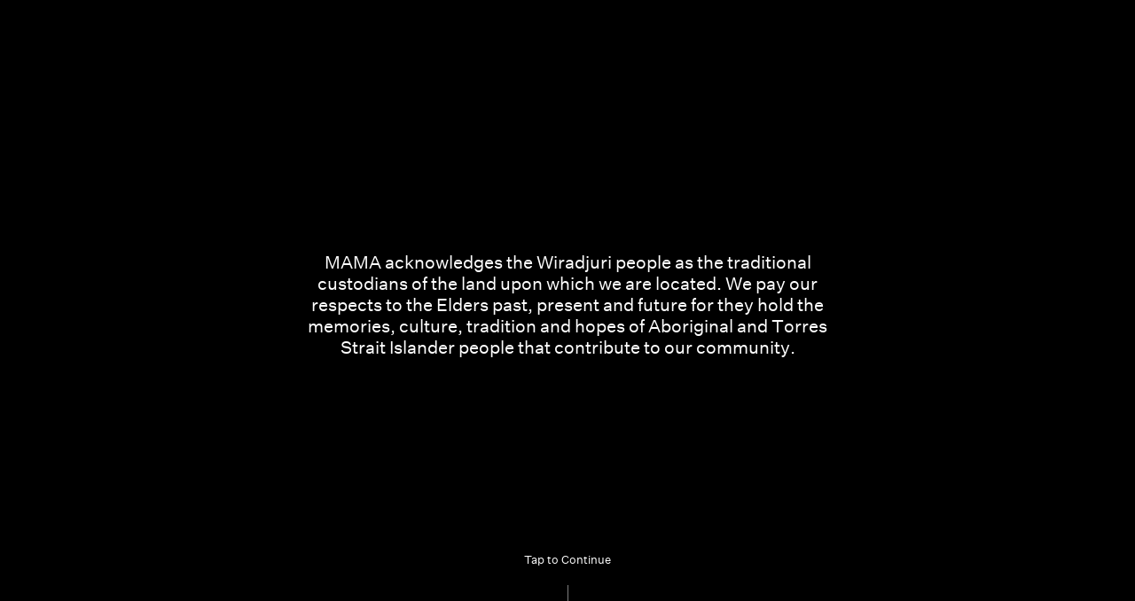

--- FILE ---
content_type: text/html; charset=utf-8
request_url: https://www.mamalbury.com.au/catalogue-simmer
body_size: 38416
content:
<!DOCTYPE html><html lang="en"><head><script>
            /**
            * ░██░    ▓█░  █▓    ░▓███▓░   ▒█▒    ▓█▒ ████████░   ▓█▒   ░▓█▒    ░████▓░░
            * ░███░   ██░  ██  ░▓█▓░░░██▓░ ▓█▓    ▓█▒ ░░░██░░░░   ▓█▒   ▓███░   ▒█▒░░▒██░
            * ░██▓█▓░ ██░  ██  ▓█░         ▓█▓▒▒▒▒▓█▒    ██       ▓█▒  ▒█▓░██░  ▒█░ ░░██░
            * ░██ ▒██░██░  ██  ▓█░ ░▓████░ ▓██▓▓▓▓██▒    ██       ▓█▒ ░██░ ▒█▓░ ▒█████▒░
            * ░▒▒  ░▒▓▒▒░  ▓▒  ░▒▒    ░▒▒░ ▒▓▒    ▒▓░    ▒▓  ▒▓▒░░▒▒░ ▒▓▓▓▓▓▓▓░ ░▒░ ░▒▒░
            * Site by https://nightjar.co 🥰
            * Get in touch: hello@nightjar.co
            **/
          </script><link rel="preload" href="/fonts/Untitled_Sans_Regular.woff2" type="font/woff2" as="font" crossorigin=""/><link rel="preload" href="/fonts/Untitled_Sans_Medium.woff2" type="font/woff2" as="font" crossorigin=""/><link rel="apple-touch-icon" sizes="120x120" href="/favicon/apple-touch-icon.png"/><link rel="icon" type="image/png" sizes="32x32" href="/favicon-32x32.png"/><link rel="icon" type="image/png" sizes="16x16" href="/favicon-16x16.png"/><link rel="manifest" href="/favicon/site.webmanifest"/><link rel="mask-icon" href="/favicon/safari-pinned-tab.svg" color="#5bbad5"/><meta name="msapplication-TileColor" content="#da532c"/><meta name="theme-color" content="#ffffff"/><link rel="manifest" href="/favicon/site.webmanifest"/><meta name="theme-color" content="#000"/><style>
@font-face {
  font-family: "Untitled Sans";
  src: url('/fonts/Untitled_Sans_Regular.woff2') format('woff2');
  font-style: normal;
  font-weight: 400;
  font-display: swap;
}

@font-face {
  font-family: "Untitled Sans";
  src: url('/fonts/Untitled_Sans_Medium.woff2') format('woff2');
  font-style: normal;
  font-weight: 500;
  font-display: swap;
}</style><style id="_goober"> .go1571280198{height:100vh;display:flex;flex-direction:column;}*, *::before, *::after{box-sizing:border-box;-webkit-tap-highlight-color:transparent;}:root{--background:#fff;--foreground:#000;--border:#000;}body{padding:0px;margin:0px;background-color:var(--background);color:var(--foreground);border-color:var(--border);width:100%;-webkit-font-smoothing:antialiased;-moz-osx-font-smoothing:grayscale;font-family:"Untitled Sans", "Lucida Sans", Tahoma, sans-serif;font-weight:400;line-height:1.5;min-height:100vh;font-size:14px;}@media (min-width:1024px){}@media (min-width:1920px){body{font-size:16px;}}h1,h2,h3,h4,h5,h6{margin-top:0px;letter-spacing:0px;font-family:"Untitled Sans", "Lucida Sans", Tahoma, sans-serif;font-weight:500;margin-bottom:16px;}@media (min-width:1024px){h1,h2,h3,h4,h5,h6{margin-bottom:32px;}}p{margin-top:0px;margin-bottom:32px;}h1{font-size:54px;line-height:1;}@media (min-width:1024px){h1{font-size:6.944444444444445vw;}}h2{font-size:40px;line-height:1.15;}@media (min-width:1024px){h2{font-size:4.861111111111112vw;}}h3{font-size:30px;line-height:1.5;}@media (min-width:1024px){h3{font-size:2.430555555555556vw;}}h4{font-size:14px;line-height:1.5;}@media (min-width:1024px){h4{font-size:14px;}}@media (min-width:1920px){h4{font-size:16px;}}input{font-family:"Untitled Sans", "Lucida Sans", Tahoma, sans-serif;color:currentColor;}.srOnly{border:0 !important;clip:rect(1px, 1px, 1px, 1px) !important;clip-path:inset(50%) !important;height:1px !important;margin:-1px !important;overflow:hidden !important;padding:0 !important;position:absolute !important;width:1px !important;white-space:nowrap !important;}button{font-family:"Untitled Sans", "Lucida Sans", Tahoma, sans-serif;color:currentColor;}a{color:currentColor;-webkit-text-decoration:underline;text-decoration:underline;}a:hover{-webkit-text-decoration:none;text-decoration:none;}.clear-fix:after{content:"";clear:both;display:table;}.scrollbar-track{z-index:1010 !important;}::selection{background:#FFdfdd;}::-moz-selection{background:#FFdfdd;}.go3482202744{width:100%;position:fixed;background-color:var(--background);z-index:1000;font-size:14px;}@media (min-width:1920px){.go3482202744{font-size:16px;}}.go2441557941{pointer-events:none;}.go1557411387{position:absolute;display:block;left:0px;top:150px;opacity:0;transform:translateX(-100%);z-index:1001;}@media (min-width:1024px){.go1557411387{top:200px;}}.go3325430569{width:26px;color:var(--foreground);}@media (min-width:1024px){.go3325430569{width:50px;}}.go796233244{margin-top:0px;margin-bottom:0px;}@media (min-width:1024px){.go796233244{margin-top:16px;margin-bottom:16px;}}.go2821382924{display:none;opacity:0;}@media (min-width:1024px){.go2821382924{display:block;grid-column:2 / span 7;}}.go1643165144{display:block;}@media (min-width:1024px){.go1643165144{display:none !important;}}.go4133326605{color:var(--foreground);opacity:0;display:block;grid-column:2 / span 2;}@media (min-width:1024px){.go4133326605{display:none;}}.go2538077092{color:var(--foreground);opacity:0;grid-column:4 / -1;}@media (min-width:1024px){.go2538077092{grid-column:10 / -1;}}.go291307153{pointer-events:all;outline:none;border:none;background-color:transparent;color:var(--foreground);border-radius:0px;font-size:inherit;padding:0px;margin:0px;min-height:42px;cursor:pointer;display:flex;justify-content:center;align-items:center;z-index:10;}.go3962284277{display:none;width:14px;height:14px;overflow:hidden;position:relative;flex-direction:column;-ms-grid-row-align:center;align-self:center;}@media (min-width:1024px){.go3962284277{display:flex;margin-right:16px;}}.go3962284277 svg{line-wrap:none;width:14px;height:14px;flex-shrink:0;margin-bottom:40%;transform:translateY(-18px);transition:transform 0.3s ease-out;}.go2400539285 svg{transform:translateY(0);}.go1069385969{display:block;}@media (min-width:1024px){.go1069385969{display:none;}}.go1912467205{display:none;}@media (min-width:1024px){.go1912467205{display:block;}}.go3681745247{color:black;}.go3349197990{opacity:0;transform:translateY(100%);display:block;position:fixed;bottom:0px;left:0px;z-index:9999;}.go1493907687{left:0px;position:fixed;}.go945215025{position:fixed;border:none;padding:0;outline:none;border-radius:0px;top:0px;left:0px;width:100vw;height:100vh;z-index:1100;color:white;background:transparent;overflow:auto;cursor:pointer;}.go945215025.hide{display:none;}.go3063570979{position:absolute;left:0px;top:0px;bottom:0px;right:0px;overflow:auto;-webkit-overflow-scrolling:touch;overscroll-behaviour:contain;}.go2500113293{position:fixed;top:0px;left:0px;width:100vw;height:100vh;background:black;z-index:-1;transform-origin:0 0;}.go720486648{position:fixed;top:50%;left:50%;transform:translate(-50%, -50%);z-index:1102;font-size:20px;max-width:50vw;text-align:center;opacity:0;pointer-events:none;}@media (max-width:1023.98px){.go720486648{width:100%;max-width:100%;padding:40px;font-size:18px;}}.go1839637316{position:fixed;bottom:0px;left:50%;transform:translateX(-50%);background:none;color:inherit;font:inherit;cursor:pointer;outline:inherit;display:flex;flex-direction:column;align-items:center;opacity:0;}.go1839637316:hover div:nth-child(2){animation:go1701807946 .4s ease-out;transform-origin:100% 100%;}.go842880939{height:60px;width:1px;background:currentColor;flex-shrink:0;margin-top:20px;position:relative;opacity:0.5;}.go2253782380{min-width:372px;position:fixed;background-color:#000;color:#fff;padding:16px 24px;bottom:32px;left:32px;z-index:1000;display:flex;justify-content:space-between;}@media (max-width:1023.98px){.go2253782380{bottom:20px;left:20px;right:20px;padding:8px 24px;}}.go2323974647{background:none;color:inherit;font:inherit;cursor:pointer;outline:inherit;border:none;padding:16px;margin:-16px;}.go2178507819.gutter{margin-left:16px;margin-right:16px;}@media (min-width:1024px){.go2178507819.gutter{margin-left:112px;margin-right:32px;}}.go2178507819.bottomMargin{margin-bottom:40px;}@media (min-width:1024px){.go2178507819.bottomMargin{margin-bottom:80px;}}.go2178507819.grid{display:-ms-grid;display:grid;-ms-grid-columns:repeat(6, minmax(0px, 1fr));grid-template-columns:repeat(6, minmax(0px, 1fr));grid-gap:16px;gap:16px;}@media (min-width:1024px){.go2178507819.grid{grid-gap:32px;gap:32px;-ms-grid-columns:repeat(12, minmax(0px, 1fr));grid-template-columns:repeat(12, minmax(0px, 1fr));}}.go2178507819.topPadding{padding-top:150px;}@media (min-width:1024px){.go2178507819.topPadding{padding-top:200px;}}.go460568409{color:var(--foreground);}.go2645621619{list-style:none;padding:0px;display:flex;margin:0 -16px;position:relative;z-index:1511;}.go2645621619 li{display:block;padding:0 16px;}.go2430834211{position:fixed;width:calc(50vw + 72px - 16px);height:100vh;background:white;top:0px;left:0px;z-index:1111;transform-origin:0 0;transform:scaleX(0);}@media(max-width: 1230px){.go2430834211{width:calc(60vw + 72px - 16px);}}.go381758963{position:fixed;width:100vw;height:100vh;background:rgba(0,0,0,0.5);top:0px;left:0px;z-index:1110;opacity:0;display:none;cursor:pointer;}.go3532186872{width:100%;height:1px;background:currentColor;grid-column:1 / -1;grid-row:1;transform-origin:0 0;transform:scaleX(0);z-index:1411;}.go2026404418{color:#000;margin-top:140px;z-index:1411;position:absolute;width:30.85vw;pointer-events:all;}.go366887356{margin:0px;padding:0px;list-style:none;position:absolute;top:0px;left:0px;margin-top:190px;display:none;font-size:18px;}.go366887356 li{transform:traslateY(20px);opacity:0;}.go366887356 a{padding-bottom:4px;display:block;-webkit-text-decoration:none;text-decoration:none;transition:opacity 0.3s cubic-bezier(.2,.52,.12,.96);}.go366887356:hover a{opacity:0.5;}.go366887356 a:hover{opacity:1;}.go40827250{width:14.5vw;margin-bottom:12px;z-index:1411;}@media(max-width: 1540px){.go40827250{width:18vw;}}@media(max-width: 1400px){.go40827250{width:20vw;}}@media(max-width: 1124px){.go40827250{width:22vw;}}.go1626962916{position:fixed;bottom:48px;z-index:1411;display:none;}@media(max-height: 710px){.go1626962916{display:none !important;}}.go768173521{width:14.5vw;transform:traslateY(20px);opacity:0;}@media(max-width: 1540px){.go768173521{width:18vw;}}@media(max-width: 1400px){.go768173521{width:20vw;}}@media(max-width: 1124px){.go768173521{width:22vw;}}.go768173521 p:first-child{margin-bottom:.5em;}.go2154077700{position:relative;}.go1254743304{background:none;color:inherit;border:none;padding:0px;font:inherit;cursor:pointer;pointer-events:all;min-height:42px;-webkit-text-decoration:none;text-decoration:none;display:flex;justify-content:center;align-items:center;position:relative;overflow:hidden;}.go2984813730{display:block;position:absolute;left:0px;right:0px;bottom:0px;height:1px;transform:translateX(-102%);background-color:var(--foreground);}.go656322450{position:absolute;top:0;left:4.3vw;width:12vw;height:14vw;overflow:hidden;pointer-events:none;z-index:1211;}@media (min-width:1920px){.go656322450{width:10vw;height:12vw;}}.go1800364841{position:absolute !important;top:0px;left:0px;opacity:0;transform:scale(1.2);transition:opacity 0.2s cubic-bezier(.13,.61,.12,.96), transform 0.2s cubic-bezier(.13,.61,.12,.96);}.go2825158183{opacity:1;transform:scale(1);z-index:15;}.go816078911{position:relative;width:100%;display:block;overflow:hidden;}.go4190044022{position:absolute;width:100%;height:100%;object-fit:cover;top:0px;left:0px;right:0px;bottom:0px;}.go4190044022.fadeIn{opacity:0;}.go1643496970{position:absolute;top:0px;left:0px;width:100%;height:100%;}.go2434642698 > *:last-child{margin-bottom:0px;}.go2434642698 > div > *:last-child{margin-bottom:0px;}.go2434642698 strong{font-family:"Untitled Sans", "Lucida Sans", Tahoma, sans-serif;font-weight:500;}.go4210498990{font-size:1.15vw;}@media (max-width:959.98px){.go4210498990{font-size:18px;}}.go4061402539{margin-top:40px;}.go4061402539::before{content:'';position:absolute;top:0;left:0;width:100%;height:1px;background:var(--foreground);opacity:0.1;}.go1436169125{padding:20px 0;position:relative;}.go1436169125::after{content:'';position:absolute;bottom:0;left:0;width:100%;height:1px;background:var(--foreground);opacity:0.1;}.go61444724{display:-ms-grid;display:grid;-ms-grid-columns:1fr 1fr;grid-template-columns:1fr 1fr;grid-column-gap:20px;}.go61444724 strong{font-weight:400;}.go1273207887{cursor:pointer;font-weight:500;display:flex;width:100%;background:transparent;border:none;outline:none;font-size:14px;padding-left:0px;padding-right:0px;}.go92425917{width:100vw;height:100vh;overflow:auto;position:fixed;top:0px;left:0px;padding-left:13px;color:var(--foreground);}@media (min-width:1024px){.go92425917{display:none !important;}}.go4015103361{grid-column:2 / -1;left:0px;top:0px;bottom:0px;right:0px;padding-right:16px;overflow:auto;-webkit-overflow-scrolling:touch;overscroll-behaviour:contain;z-index:1000;}.go2749602516{position:fixed;top:0px;left:0px;width:100vw;height:42px;background:white;transform-origin:0 0;transform:scaleY(0);z-index:13;-webkit-backface-visibility:hidden;backface-visibility:hidden;}.go1370743817{grid-column:2 / -1;margin-top:150px;}.go3359921594{width:100%;height:1px;background:currentColor;grid-column:1 / -1;grid-row:1;transform-origin:0 0;}.go1969444061{width:100%;list-style:none;padding:0px;display:flex;flex-direction:column;position:relative;z-index:12;margin-bottom:80px;font-size:18px;}.go1969444061 > li{display:block;transform:translateY(20px);opacity:0;}.go1916705767{position:fixed;width:100vw;height:100vh;background:white;top:0px;left:0px;z-index:11;transform-origin:0 0;transform:scaleY(0);-webkit-backface-visibility:hidden;backface-visibility:hidden;}.go1263449535{background:none;color:inherit;border:none;padding:0px;font:inherit;cursor:pointer;outline:inherit;display:flex;justify-content:space-between;width:100%;font-size:18px;margin-top:20px;}.go3413052560{overflow:hidden;-webkit-mask-image:-webkit-radial-gradient(white, black);margin-bottom:20px;padding:0px;}.go3413052560 li{margin-top:20px;}.go3413052560 a{-webkit-text-decoration:none;text-decoration:none;}.go299964282{margin-bottom:8px;}.go635209020{position:relative;z-index:14;margin-top:16px;margin-bottom:50px;transform:translateY(20px);opacity:0;}.go635209020 p:first-child{margin-bottom:.5em;}.go635209020 .opening-hours{width:60vw;}.go1211445458{width:1em;height:1em;display:block;position:relative;flex-shrink:0;}.go1749010580{display:block;position:absolute;left:0px;right:0px;height:1px;top:50%;transform:translateY(-50%);background-color:currentColor;}.go3083254674{position:fixed;top:0px;left:0px;width:100%;height:100vh;pointer-events:none;}.go705256360{animation:go3153696040 0.4s ease-in-out infinite;}.go24040922{pointer-events:all;}.go4033074804{position:absolute;top:0px;left:0px;z-index:1;width:100%;height:auto;min-height:100%;-ms-grid-rows:1px 9vw auto;grid-template-rows:1px 9vw auto;padding-left:16px;padding-right:16px;padding-top:150px;padding-bottom:150px;display:none;}@media (min-width:1024px){.go4033074804{padding-top:200px;padding-left:112px;padding-right:32px;}}.go4054659597{z-index:13;grid-column:3 / -1;background:transparent;font:inherit;font-size:4vw;font-family:"Untitled Sans", "Lucida Sans", Tahoma, sans-serif;font-weight:500;border:none;color:white;display:none;opacity:0;transform:translateY(40px);outline:none;padding:0px;height:5vw;}@media (max-width:1023.98px){.go4054659597{grid-column:2 / -1;font-size:28px;height:8vw;}}.go4054659597::placeholder{color:white;opacity:0.3;}.go373824481{position:absolute;width:100vw;height:100%;background:black;top:0px;left:0px;z-index:2;transform-origin:0 0;transform:scaleY(0);}.go2745530156{position:fixed;width:100vw;height:74px;background:black;top:0px;left:0px;z-index:16;transform:translateY(-100%);opacity:0;}@media (max-width:1023.98px){.go2745530156{height:42px;}}.go3385748137{width:100%;height:1px;background:white;grid-column:3 / -1;grid-row:1;transform-origin:0 0;transform:scaleX(0);z-index:14;}@media (max-width:1023.98px){.go3385748137{grid-column:2 / -1;}}.go2952114971{grid-row:3;grid-column:4 / -1;display:-ms-grid;display:grid;-ms-grid-columns:repeat(9, 1fr);grid-template-columns:repeat(9, 1fr);grid-gap:32px;z-index:14;color:white;}@media (max-width:1023.98px){.go2952114971{margin-top:60px;grid-row:3;grid-column:2 / -1;display:flex;flex-direction:column;}}.go3865091356{display:block !important;grid-column:span 3;}.go2732673674{grid-column:1 / -1;margin-top:20px;max-width:20em;}.go3204700218{grid-column:3 / -1 !important;-ms-grid-row-align:flex-end;align-self:flex-end;}.go1833246491{z-index:50;display:block !important;grid-column:span 3;color:white;}.go2656858641{transform:scaleX(1);}.go1918560532{-webkit-text-decoration:none;text-decoration:none;pointer-events:all;display:block;}.go3854127808{display:block;}.go3118177477{position:fixed;top:0px;left:0px;width:100vw;height:100vh;pointer-events:none;z-index:1000;overflow-x:hidden;}.go3324312861{pointer-events:all !important;}.go989790164{position:fixed;width:calc(50vw - 16px);height:100vh;background:white;top:0px;right:0px;z-index:1000;transform:translateX(100%);padding:40px;display:flex;flex-direction:column;overflow:auto;}@media (max-width:1023.98px){.go989790164{width:100%;}}.go1716123484 iframe{border:0px;width:100%;height:100%;}.go2706074955{position:fixed;width:100vw;height:100vh;background:rgba(0,0,0,0.5);top:0px;left:0px;z-index:10;visibility:hidden;opacity:0;cursor:pointer;}.go1149860195{width:100%;height:1px;background:var(--foreground);transform-origin:0 0;margin-bottom:40px;flex-shrink:0;}.go2900407901{display:flex;justify-content:space-between;margin-bottom:80px;flex-shrink:0;}.go2424131286{font-size:30px;margin:0px;line-height:1em;}.go255911573{background:none;color:inherit;border:none;padding:0px;font:inherit;outline:inherit;cursor:pointer;}.go255911573 svg{transform:rotate(0deg);}.go255911573:hover svg{transform:rotate(90deg);transition:transform 0.3s cubic-bezier(.21,.61,.12,.96);}.go3419479330{-ms-grid-column-align:flex-end !important;justify-self:flex-end !important;width:100%;-ms-grid-row-align:flex-end !important;align-self:flex-end !important;}.go2715592752{flex:1;display:flex;align-items:flex-end;}.go785157359{display:-ms-grid;display:grid;-ms-grid-columns:1fr 1fr;grid-template-columns:1fr 1fr;grid-gap:10px;}.go3453274975{font-family:"Untitled Sans", "Lucida Sans", Tahoma, sans-serif;font-weight:500;margin-bottom:20px;}.go3522720225{padding:10px;border:1px solid var(--foreground);background:transparent;background-image:linear-gradient(0deg, white 49%, black 50%);background-position:0% -75%;background-size:100% 250%;transition:background-position 0.3s cubic-bezier(.21,.54,.12,.96), color 0.3s cubic-bezier(.21,.54,.12,.96);color:black;cursor:pointer;width:100%;display:block;text-align:center;overflow:hidden;position:relative;-webkit-user-select:none;-ms-user-select:none;user-select:none;}.go3522720225:hover{background-position:0px 0px;color:white;}.go3504919121{pointer-events:none;background-position:0% -75% !important;color:var(--foreground) !important;opacity:0.5;}.go1293835353{grid-column:1 / -1;}.go1754951065{align-items:center;cursor:pointer;opacity:0;padding:0px;position:absolute;height:43px;}.go1754951065:checked+label{background:black !important;color:white !important;}.go917788653{-webkit-appearance:none;-moz-appearance:none;appearance:none;border:none;height:100%;left:-100%;line-height:inherit;opacity:0;outline:none;padding:0 100% 0 0;position:absolute;text-align:left;top:0px;width:200%;}.go2731984557{display:inline-block;z-index:30;}.go2703451617{opacity:0.5;pointer-events:none;}.go2196590111::after{content:"";display:inline-block;height:calc(100% - 24px);position:absolute;top:12px;width:1px;background:white;z-index:30;animation:go185379351 1s steps(1,start) infinite;}.go3941713256::before{content:"";display:inline-block;height:calc(100% - 24px);position:absolute;top:12px;width:1px;background:white;z-index:30;animation:go185379351 1s steps(1,start) infinite;}.go868867643{position:fixed;width:calc(26vw - 10.666666666666666px);height:100vh;background:var(--background);color:var(--foreground);top:0px;right:0px;z-index:1000;transform:translateX(100%);padding:32px;display:flex;flex-direction:column;overflow:auto;}@media (max-width:1023.98px){.go868867643{width:100%;}}.go1587358890{display:flex;flex-direction:column;height:100%;}.go1587358890 iframe{border:0px;width:100%;height:100%;}.go1729380492{width:100%;height:1px;background:var(--foreground);transform-origin:0 0;margin-bottom:32px;flex-shrink:0;}.go898249032{margin-bottom:80px;flex-shrink:0;}.go4233398876{display:flex;justify-content:space-between;}.go1591724729{margin-top:24px;font-size:14px;}.go221126342{background:transparent;background-image:linear-gradient(0deg, var(--background) 49%, var(--foreground) 50%);background-position:0px 0px;background-size:100% 250%;transition:background-position 0.3s cubic-bezier(.21,.54,.12,.96), color 0.3s cubic-bezier(.21,.54,.12,.96);color:var(--background);-ms-grid-row-align:flex-start;align-self:flex-start;-ms-grid-column-align:flex-end;justify-self:flex-end;text-align:center;-webkit-text-decoration:none;text-decoration:none;padding:1.5em 2em;font-size:1.2em;display:flex;align-items:center;justify-content:center;border:1px solid var(--foreground);cursor:pointer;}.go221126342:hover{background-position:0% -75%;color:var(--foreground);}.go221126342 svg{line-wrap:none;width:16px;height:10px;flex-shrink:0;transform:translateX(-140%);margin-right:40%;}.go221126342:hover svg{transform:translateX(4%);transition:transform 0.3s ease-out;}.go221126342.invert{background-image:linear-gradient(0deg, var(--foreground) 49%, var(--background) 50%);border:1px solid var(--foreground);color:var(--foreground);}.go221126342.invert:hover{color:var(--background);}.go221126342.disabled:hover{background-position:0% 0%;color:inherit;}.go2907210222{margin-left:1em;width:16px;height:10px;position:relative;display:flex;overflow:hidden;flex-grow:0;flex-shrink:0;}.go2308664473{height:100%;display:flex;flex-direction:column;}.go3095246476{flex-grow:1;flex-shrink:1;display:flex;flex-direction:column;justify-content:end;}.go1491339506{width:100%;padding:20px;}.go1491339506.error{border-color:#F00;color:#F00;}.go986555502{border-width:0px 0px 1px 0px;border-color:var(--border);border-style:solid;font-size:14px;padding-bottom:12px;outline:none;}.go986555502:not(:last-child){margin-bottom:32px;}.go3634361032{cursor:pointer;width:24px;height:24px;display:block;-webkit-appearance:none;-moz-appearance:none;appearance:none;}.go3245183328{margin-left:16px;cursor:pointer;}.go3245183328.error{color:#F00;}.go3729826221{display:flex;align-items:center;margin-bottom:8px;}.go2282473522{pointer-events:none;position:absolute;inset:0px;border:1px solid var(--foreground);display:flex;justify-content:center;align-items:center;}.go2282473522.error{border-color:#F00;color:#F00;}.go503411358{background-color:#EFEFEF;font-size:10px;padding:2px 8px;}.go2162040973{background-color:#EFEFEF;font-size:14px;padding:16px;margin-bottom:16px;color:#F00;}.go758788500{position:absolute;top:0px;left:0px;right:0px;bottom:0px;overflow:hidden;}.go1798605393{position:absolute;top:0px;left:0px;z-index:99999;pointer-events:none;transform:scale(0) translate(-100%, -100%);}.go1798605393 circle{transition:fill 0.3s ease-out;}.go2070361637{color:white;font-size:14px;position:absolute;top:50%;left:50%;transform:translate(-50%, -80%);z-index:1;line-height:1em;pointer-events:none;}.go259581381{flex-grow:1;flex-shrink:1;position:initial !important;width:100%;}@media (min-width:1024px){.go259581381{overflow-y:hidden;overflow-x:hidden;height:100vh;}}.go2491645510:after{content:"";clear:both;display:table;}.go329334906{width:100%;height:1px;background:var(--foreground);grid-column:2 / -1;transform-origin:0 0;transform:scaleX(0);}.go2431601169{display:none;}@media (max-width:1023.98px){.go2431601169{display:block;}}.go2645587483{grid-column:2 / span 5;font-size:4vw;opacity:0;}.go2645587483 .split-parent{overflow:hidden;height:1.1em;margin-bottom:-0.1em;}@media (max-width:1023.98px){.go2645587483{font-size:9vw;margin-top:14px;}}.go2489082084{overflow:hidden;grid-column:7 / -1;grid-row:2 / 4;}@media (max-width:1023.98px){.go2489082084{grid-row:4;grid-column:2 / -1;margin-top:14px;margin-bottom:14px;}}.go1621288291{width:100%;transform:scale(1.1);opacity:0;}.go3154700396{grid-column:2 / span 4;-ms-grid-row-align:flex-end;align-self:flex-end;}@media (max-width:1023.98px){.go3154700396{grid-column:2 / -1;}}.go2274966095{display:-ms-grid;display:grid;-ms-grid-columns:repeat(2, 1fr);grid-template-columns:repeat(2, 1fr);grid-gap:32px;grid-row-gap:0px;padding:20px 0;}.go2274966095 strong{font-family:"Untitled Sans", "Lucida Sans", Tahoma, sans-serif;font-weight:500;}.go2202738670{margin-top:20px;}@media (max-width:959.98px){.go3697870482{display:flex;flex-direction:column;}}@media (max-width:1023.98px){.go1009382820{grid-row-gap:0 !important;}}.go1009382820 a{color:var(--foreground);}.go2416903141{grid-column:4 / span 5;line-height:1.5em;}@media (max-width:1023.98px){.go2416903141{grid-column:2 / -2;}}@media (max-width:959.98px){.go2416903141{grid-column:1 / -1;}}.go2913271338{grid-column:span 4;}.go2913271338 p:first-child{text-indent:0px;}@media (max-width:1023.98px){.go2913271338{grid-column:2 / -2;}}.go2913271338:first-child{grid-column:4 / span 4;}@media (max-width:1023.98px){.go2913271338:first-child{grid-column:2 / -2;margin-bottom:40px;}}@media (max-width:959.98px){.go2913271338:first-child{grid-column:1 / -1;}}@media (max-width:959.98px){.go2913271338{grid-column:1 / -1;}}.go1450398028{grid-column:4 / -2;font-size:1.8vw;font-family:"Untitled Sans", "Lucida Sans", Tahoma, sans-serif;font-weight:500;text-indent:0 !important;}@media (max-width:1023.98px){.go1450398028{grid-column:2 / -1;}}@media (max-width:959.98px){.go1450398028{grid-column:1 / -1;font-size:5vw;}}.go3297842983{grid-column:2 / -2;}@media (max-width:1023.98px){.go3297842983{grid-column:2 / -1;}}@media (max-width:959.98px){.go3297842983{grid-column:1 / -1;}}.go3679483568 p{text-indent:32px;margin-bottom:0px;}.go3679483568 p:first-child{text-indent:0px;}.go1505919501{position:relative;overflow:hidden;width:100%;padding-top:56.25%;margin-top:32px;}.go1505919501 iframe{position:absolute;top:0px;left:0px;bottom:0px;right:0px;width:100%;height:100%;border:0px;}.go1172896813{margin-top:32px;margin-bottom:32px;}@media (min-width:1024px){.go1172896813{margin-top:80px;}}.go1175339928{min-height:150px;border-bottom:1px solid var(--border);grid-column:1 / -1;position:relative;}.go1175339928 .split-parent{overflow:hidden;}.go1175339928 h2{max-width:250px;}@media (min-width:1024px){.go1175339928{grid-column:2 / -1;min-height:280px;}.go1175339928 h2{max-width:unset;}}.go781720437{position:absolute;left:0px;margin-top:-16px;}@media (min-width:1024px){.go781720437{margin-top:-32px;}}.go807517215{width:40px;}@media (min-width:1024px){.go807517215{width:50px;}}.go299964274{margin-bottom:0px;}.go104969397{grid-column:1 / 7;}@media (min-width:1024px){.go104969397{grid-column:2 / 7;grid-row:2;}}.go1991877556{max-width:450px;margin-bottom:80px;}.go1991877556 p{font-size:1em;}@media (min-width:1024px){.go1991877556 p{font-size:1em;}}.go2650027350{grid-column:1 / -1;height:1px;background-color:var(--border);}@media (min-width:1024px){.go2650027350{grid-column:2 / -1;}}.go1946709188{grid-column:1 / -1;}@media (min-width:1024px){.go1946709188{grid-column:2 / span 5;}}.go896287692{grid-column:1 / -1;margin-top:30px;}@media (min-width:1024px){.go896287692{grid-column:7 / -1;grid-row:2;margin-top:0px;}}@media (max-width:1023.98px){.go896287692 > div > div{margin-top:30px;}}.go2336454452{margin-top:30px;grid-column:1 / -1;}@media (min-width:1024px){.go2336454452{margin-top:120px;grid-column:7 / -1;}}.go2912565635{display:block;margin-top:32px;font-size:14px;grid-column:1 / -1;grid-row:9;}@media (min-width:1024px){.go2912565635{grid-row:auto;font-size:12px;margin-top:0px;grid-column:2 / span 5;}}@media (min-width:1920px){.go2912565635{font-size:12px;}}.go1179650304{grid-column:1 / -1;}@media (min-width:1024px){.go1179650304{grid-column:7 / -1;}}@media (min-width:1024px){.go1916984073{max-width:320px;}}.go2581706689{margin-bottom:0px;font-family:"Untitled Sans", "Lucida Sans", Tahoma, sans-serif;font-weight:500;}.go231620757{margin-bottom:16px;}.go3658367769{border-bottom:1px solid var(--border);}.go3658367769 form{display:flex;justify-content:space-between;align-items:center;}.go3699873154{background-color:transparent;border:none;padding:16px 0;margin:0px;outline:none;border-radius:0px;flex-grow:1;flex-shrink:1;}.go1786220236{background-color:transparent;padding:0px;border:none;flex-grow:0;flex-shrink:0;cursor:pointer;min-height:42px;-ms-grid-row-align:stretch;align-self:stretch;font-family:"Untitled Sans", "Lucida Sans", Tahoma, sans-serif;font-weight:500;}.go1441579071{display:-ms-grid;display:grid;-ms-grid-columns:repeat(3, minmax(0px, 1fr));grid-template-columns:repeat(3, minmax(0px, 1fr));grid-gap:16px;gap:16px;grid-row-gap:60px;}@media (min-width:1024px){.go1441579071{grid-gap:32px;gap:32px;grid-row-gap:6.23em;}}.go1441579071 a{color:var(--foreground) !important;}.go1284934840{margin-bottom:0px;-webkit-text-decoration:none;text-decoration:none;min-height:1.8em;font-family:"Untitled Sans", "Lucida Sans", Tahoma, sans-serif;font-weight:500;}.go150983567{margin:0px;padding:0px;list-style:none;line-height:18px;}.go1657909040{-webkit-text-decoration:none;text-decoration:none;justify-content:start;min-height:1em;display:inline-block;}.go3651845969{grid-column:1 / -1;line-height:1.4em;}@media (min-width:1024px){.go3651845969{grid-column:span 1;}}.go1009099362 p{display:-ms-grid;display:grid;-ms-grid-columns:1fr 1fr;grid-template-columns:1fr 1fr;}@media(max-width: 1630px){.go1009099362 p{-ms-grid-columns:1fr auto;grid-template-columns:1fr auto;}}@media(max-width: 1404px){.go1009099362 p{-ms-grid-columns:1fr;grid-template-columns:1fr;}.go1009099362 p strong:first-child{margin-top:0 !important;}}@media (max-width:1023.98px){.go1009099362 p{-ms-grid-columns:1fr 1fr;grid-template-columns:1fr 1fr;max-width:64.5vw;}}.go1009099362 strong{font-weight:400;padding-right:10px;}@media(max-width: 1404px){.go1009099362 strong{font-weight:500;margin-top:10px;}}@media (max-width:1023.98px){.go1009099362 strong{font-weight:400;padding-right:10px;margin-top:0px;}}.go2229192521{display:block;font-size:12px;padding-bottom:24px;margin-bottom:24px;border-bottom:1px solid var(--border);}.go1531585335{width:auto;height:64px;}.go2812291356{display:flex;flex-wrap:wrap;margin:0 -16px;}.go2812291356 > *{margin:0 16px;}.go1391944252{list-style:none;padding:0px;display:flex;flex-direction:column;font-size:14px;margin:0px;}@media (min-width:1920px){.go1391944252{font-size:16px;}}@media (min-width:1024px){.go1391944252{font-size:12px;flex-direction:row;}.go1391944252 > *{margin:0 24px;}.go1391944252 > *:first-child{margin-left:0px;}}.go2877267007{-webkit-text-decoration:none;text-decoration:none;}.go2877267007:hover{-webkit-text-decoration:underline;text-decoration:underline;}</style><script>
            (function(w,d,s,l,i){w[l]=w[l]||[];w[l].push({'gtm.start':
            new Date().getTime(),event:'gtm.js'});var f=d.getElementsByTagName(s)[0],
            j=d.createElement(s),dl=l!='dataLayer'?'&l='+l:'';j.async=true;j.src=
            'https://www.googletagmanager.com/gtm.js?id='+i+dl;f.parentNode.insertBefore(j,f);
            })(window,document,'script','dataLayer','GTM-KK9MFJ2');</script><meta name="viewport" content="width=device-width"/><meta charSet="utf-8"/><title>Catalogue: SIMMER | Murray Art Museum Albury (MAMA)</title><meta property="og:url" content="https://mamalbury.com.au/catalogue-simmer"/><meta property="title" content="Catalogue: SIMMER"/><meta property="og:title" content="Catalogue: SIMMER"/><meta name="twitter:title" content="Catalogue: SIMMER"/><meta name="description" content="Catalogue for the 2021 exhibition SIMMER, which considered how food can bring us together, break down barriers and open us up to new experiences."/><meta property="og:description" content="Catalogue for the 2021 exhibition SIMMER, which considered how food can bring us together, break down barriers and open us up to new experiences."/><meta name="twitter:description" content="Catalogue for the 2021 exhibition SIMMER, which considered how food can bring us together, break down barriers and open us up to new experiences."/><meta property="og:image" content="https://cdn.sanity.io/images/2ui7fvf5/production/e562c9129ad72834e31bbc2b3b293f4230af47ff-2880x1920.jpg?rect=0,204,2880,1512&amp;w=1200&amp;h=630"/><meta property="og:image:width" content="1200"/><meta property="og:image:height" content="630"/><meta name="twitter:image" content="https://cdn.sanity.io/images/2ui7fvf5/production/e562c9129ad72834e31bbc2b3b293f4230af47ff-2880x1920.jpg?rect=0,204,2880,1512&amp;w=1200&amp;h=630"/><meta property="og:site_name" content="Murray Art Museum Albury (MAMA)"/><meta name="twitter:site" content="Murray Art Museum Albury (MAMA)"/><link rel="canonical" href="https://mamalbury.com.au/catalogue-simmer"/><meta name="next-head-count" content="17"/><noscript data-n-css=""></noscript><script defer="" nomodule="" src="/_next/static/chunks/polyfills-5cd94c89d3acac5f.js"></script><script src="/_next/static/chunks/webpack-3cf6377c0ad4a0af.js" defer=""></script><script src="/_next/static/chunks/framework-4975f770e34de116.js" defer=""></script><script src="/_next/static/chunks/main-5edda98f9b578f6f.js" defer=""></script><script src="/_next/static/chunks/pages/_app-f481cc8e0e16e20c.js" defer=""></script><script src="/_next/static/chunks/579-57bada297598059e.js" defer=""></script><script src="/_next/static/chunks/792-af193164cfae71dd.js" defer=""></script><script src="/_next/static/chunks/pages/%5B...slug%5D-3a505e4be3370f2e.js" defer=""></script><script src="/_next/static/0mfcGP2f0Kz0w68aSGoLj/_buildManifest.js" defer=""></script><script src="/_next/static/0mfcGP2f0Kz0w68aSGoLj/_ssgManifest.js" defer=""></script><script src="/_next/static/0mfcGP2f0Kz0w68aSGoLj/_middlewareManifest.js" defer=""></script></head><body><noscript><iframe src="https://www.googletagmanager.com/ns.html?id=GTM-KK9MFJ2" height="0" width="0" style="display:none;visibility:hidden"></iframe></noscript><div id="__next" data-reactroot=""><button class="go945215025" aria-label="Acknowledgement of Country. Tap to continue"><div class="go3063570979"><div class="go720486648"><p>MAMA acknowledges the Wiradjuri people as the traditional custodians of the land upon which we are located. We pay our respects to the Elders past, present and future for they hold the memories, culture, tradition and hopes of Aboriginal and Torres Strait Islander people that contribute to our community.</p></div><div class="go1839637316"><div>Tap to Continue</div><div class="go842880939"></div></div></div><div class="go2500113293"></div></button><div class="go2253782380" style="opacity:0;visibility:hidden;transform:translateX(-100%)"><button class="go2323974647"><span style="margin-right:10px">Keep up to date with MAMA </span><svg width="15" height="10" viewBox="0 0 15 10" fill="none" xmlns="http://www.w3.org/2000/svg"><path d="M10.769 9.20697L14.9761 4.99997L10.769 0.792969L10.0619 1.50009L13.0619 4.5L-5.07068e-05 4.5L-5.07505e-05 5.5L13.0618 5.5L10.0619 8.49984L10.769 9.20697Z" fill="currentColor"></path></svg></button><button class="go2323974647"><svg width="13" height="12" viewBox="0 0 13 12" fill="none" xmlns="http://www.w3.org/2000/svg"><path d="M12.9761 1.05L11.9261 0L6.97607 4.95L2.02607 0L0.976074 1.05L5.92607 6L0.976074 10.95L2.02607 12L6.97607 7.05L11.9261 12L12.9761 10.95L8.02607 6L12.9761 1.05Z" fill="currentColor"></path></svg></button></div><header class="go3482202744 go2441557941"><div class="go796233244 go2178507819 gutter grid"><nav class="go2821382924 go460568409"><ul class="go2645621619"><li class="go11"><button aria-label="What’s On" title="What’s On" class="go1254743304">What’s On<div class="go2984813730"></div></button><ul class="go366887356"><li class="go2154077700"><a href="/exhibitions">Exhibitions</a></li><li class="go2154077700"><a href="/events">Events &amp; Programs</a></li><li class="go2154077700"><a href="/nginha">nginha</a></li><li class="go2154077700"><a href="/national-photography-prize">National Photography Prize</a></li></ul></li><li class="go11"><button aria-label="Visit" title="Visit" class="go1254743304">Visit<div class="go2984813730"></div></button><ul class="go366887356"><li class="go2154077700"><a href="/kids-and-families">Kids &amp; Families</a></li><li class="go2154077700"><a href="/teens">Teens</a></li><li class="go2154077700"><a href="/shop">Store </a></li><li class="go2154077700"><a href="/canvas-eatery">Canvas Eatery</a></li><li class="go2154077700"><a href="/experiences-and-spaces">Experiences &amp; Spaces</a></li><li class="go2154077700"><a href="/plan-your-trip">Plan Your Trip</a></li><li class="go2154077700"><a href="/schools-visits">Schools</a></li></ul></li><li class="go11"><button aria-label="Classes" title="Classes" class="go1254743304">Classes<div class="go2984813730"></div></button><ul class="go366887356"><li class="go2154077700"><a href="/adult-classes">Adult Classes</a></li><li class="go2154077700"><a href="/kids-and-teens">Kids &amp; Teens</a></li></ul></li><li class="go11"><button aria-label="Support" title="Support" class="go1254743304">Support<div class="go2984813730"></div></button><ul class="go366887356"><li class="go2154077700"><a href="/donate">Donate</a></li><li class="go2154077700"><a href="/thank-you">Thank You</a></li><li class="go2154077700"><a href="/art-foundation">Art Foundation</a></li><li class="go2154077700"><a href="/members">Members</a></li><li class="go2154077700"><a href="/artists">Artists</a></li><li class="go2154077700"><a href="/volunteers">Volunteers</a></li></ul></li><li class="go11"><button aria-label="Explore" title="Explore" class="go1254743304">Explore<div class="go2984813730"></div></button><ul class="go366887356"><li class="go2154077700"><a href="/collection">Collection</a></li><li class="go2154077700"><a href="/exhibition-archive">Exhibition Archive</a></li><li class="go2154077700"><a href="/articles">Articles</a></li></ul></li><li class="go11"><button aria-label="About" title="About" class="go1254743304">About<div class="go2984813730"></div></button><ul class="go366887356"><li class="go2154077700"><a href="/people">People</a></li><li class="go2154077700"><a href="/board">Board</a></li><li class="go2154077700"><a href="/national-photography-prize">National Photography Prize</a></li><li class="go2154077700"><a href="/careers">Careers</a></li><li class="go2154077700"><a href="/media">Media</a></li><li class="go2154077700"><a href="/history">History</a></li><li class="go2154077700"><a href="/architecture">Architecture</a></li><li class="go2154077700"><a href="/contact">Contact</a></li></ul></li></ul><div class="go2026404418"><div class="go3532186872"></div><div class="go656322450"><div class="go1800364841 go816078911"><div class="go1912467205" style="padding-top:125%"></div><div class="go1069385969" style="padding-top:125%"></div><canvas width="120" height="120" class="go1643496970"></canvas><picture><source data-srcset="https://cdn.sanity.io/images/2ui7fvf5/production/518c5ad002cc71ee980c8bccc75a46a5d51256fa-2560x1707.jpg?rect=597,0,1366,1707&amp;w=320&amp;h=400&amp;fit=min&amp;auto=format&amp;dpr=1 320w,https://cdn.sanity.io/images/2ui7fvf5/production/518c5ad002cc71ee980c8bccc75a46a5d51256fa-2560x1707.jpg?rect=597,0,1366,1707&amp;w=420&amp;h=525&amp;fit=min&amp;auto=format&amp;dpr=1 420w,https://cdn.sanity.io/images/2ui7fvf5/production/518c5ad002cc71ee980c8bccc75a46a5d51256fa-2560x1707.jpg?rect=597,0,1366,1707&amp;w=640&amp;h=800&amp;fit=min&amp;auto=format&amp;dpr=1 640w,https://cdn.sanity.io/images/2ui7fvf5/production/518c5ad002cc71ee980c8bccc75a46a5d51256fa-2560x1707.jpg?rect=597,0,1366,1707&amp;w=1024&amp;h=1280&amp;fit=min&amp;auto=format&amp;dpr=1 1024w,https://cdn.sanity.io/images/2ui7fvf5/production/518c5ad002cc71ee980c8bccc75a46a5d51256fa-2560x1707.jpg?rect=597,0,1366,1707&amp;w=1280&amp;h=1600&amp;fit=min&amp;auto=format&amp;dpr=1 1280w,https://cdn.sanity.io/images/2ui7fvf5/production/518c5ad002cc71ee980c8bccc75a46a5d51256fa-2560x1707.jpg?rect=597,0,1366,1707&amp;w=1600&amp;h=2000&amp;fit=min&amp;auto=format&amp;dpr=1 1600w,https://cdn.sanity.io/images/2ui7fvf5/production/518c5ad002cc71ee980c8bccc75a46a5d51256fa-2560x1707.jpg?rect=597,0,1366,1707&amp;w=1920&amp;h=2400&amp;fit=min&amp;auto=format&amp;dpr=1 1920w,https://cdn.sanity.io/images/2ui7fvf5/production/518c5ad002cc71ee980c8bccc75a46a5d51256fa-2560x1707.jpg?rect=597,0,1366,1707&amp;w=2240&amp;h=2800&amp;fit=min&amp;auto=format&amp;dpr=1 2240w,https://cdn.sanity.io/images/2ui7fvf5/production/518c5ad002cc71ee980c8bccc75a46a5d51256fa-2560x1707.jpg?rect=597,0,1366,1707&amp;w=2560&amp;h=3200&amp;fit=min&amp;auto=format&amp;dpr=1 2560w"/><img data-sizes="auto" alt="A young girl stands by a series of black and white photographs of the Australian desert" class="lazyload go4190044022 fadeIn" style="object-position:50% 50%"/></picture></div><div class="go1800364841 go816078911"><div class="go1912467205" style="padding-top:125%"></div><div class="go1069385969" style="padding-top:125%"></div><canvas width="120" height="120" class="go1643496970"></canvas><picture><source data-srcset="https://cdn.sanity.io/images/2ui7fvf5/production/3e91c6ee973f4a677cfc8100366040476f965bdb-2880x1920.jpg?rect=0,228,2100,1692&amp;fp-x=0.3830570902394107&amp;fp-y=0.5593625839014195&amp;w=320&amp;h=400&amp;fit=crop&amp;crop=focalpoint&amp;auto=format&amp;dpr=1 320w,https://cdn.sanity.io/images/2ui7fvf5/production/3e91c6ee973f4a677cfc8100366040476f965bdb-2880x1920.jpg?rect=0,228,2100,1692&amp;fp-x=0.3830570902394107&amp;fp-y=0.5593625839014195&amp;w=420&amp;h=525&amp;fit=crop&amp;crop=focalpoint&amp;auto=format&amp;dpr=1 420w,https://cdn.sanity.io/images/2ui7fvf5/production/3e91c6ee973f4a677cfc8100366040476f965bdb-2880x1920.jpg?rect=0,228,2100,1692&amp;fp-x=0.3830570902394107&amp;fp-y=0.5593625839014195&amp;w=640&amp;h=800&amp;fit=crop&amp;crop=focalpoint&amp;auto=format&amp;dpr=1 640w,https://cdn.sanity.io/images/2ui7fvf5/production/3e91c6ee973f4a677cfc8100366040476f965bdb-2880x1920.jpg?rect=0,228,2100,1692&amp;fp-x=0.3830570902394107&amp;fp-y=0.5593625839014195&amp;w=1024&amp;h=1280&amp;fit=crop&amp;crop=focalpoint&amp;auto=format&amp;dpr=1 1024w,https://cdn.sanity.io/images/2ui7fvf5/production/3e91c6ee973f4a677cfc8100366040476f965bdb-2880x1920.jpg?rect=0,228,2100,1692&amp;fp-x=0.3830570902394107&amp;fp-y=0.5593625839014195&amp;w=1280&amp;h=1600&amp;fit=crop&amp;crop=focalpoint&amp;auto=format&amp;dpr=1 1280w,https://cdn.sanity.io/images/2ui7fvf5/production/3e91c6ee973f4a677cfc8100366040476f965bdb-2880x1920.jpg?rect=0,228,2100,1692&amp;fp-x=0.3830570902394107&amp;fp-y=0.5593625839014195&amp;w=1600&amp;h=2000&amp;fit=crop&amp;crop=focalpoint&amp;auto=format&amp;dpr=1 1600w,https://cdn.sanity.io/images/2ui7fvf5/production/3e91c6ee973f4a677cfc8100366040476f965bdb-2880x1920.jpg?rect=0,228,2100,1692&amp;fp-x=0.3830570902394107&amp;fp-y=0.5593625839014195&amp;w=1920&amp;h=2400&amp;fit=crop&amp;crop=focalpoint&amp;auto=format&amp;dpr=1 1920w"/><img data-sizes="auto" alt="A woman wearing a pink shirt laughs with people watching" class="lazyload go4190044022 fadeIn" style="object-position:52.52525252525252% 50%"/></picture></div><div class="go1800364841 go816078911"><div class="go1912467205" style="padding-top:125%"></div><div class="go1069385969" style="padding-top:125%"></div><canvas width="120" height="120" class="go1643496970"></canvas><picture><source data-srcset="https://cdn.sanity.io/images/2ui7fvf5/production/d2596d67b9f9e5727a29a1f36244da8a0d717395-1708x2560.jpg?rect=0,212,1708,2135&amp;w=320&amp;h=400&amp;fit=min&amp;auto=format&amp;dpr=1 320w,https://cdn.sanity.io/images/2ui7fvf5/production/d2596d67b9f9e5727a29a1f36244da8a0d717395-1708x2560.jpg?rect=0,212,1708,2135&amp;w=420&amp;h=525&amp;fit=min&amp;auto=format&amp;dpr=1 420w,https://cdn.sanity.io/images/2ui7fvf5/production/d2596d67b9f9e5727a29a1f36244da8a0d717395-1708x2560.jpg?rect=0,212,1708,2135&amp;w=640&amp;h=800&amp;fit=min&amp;auto=format&amp;dpr=1 640w,https://cdn.sanity.io/images/2ui7fvf5/production/d2596d67b9f9e5727a29a1f36244da8a0d717395-1708x2560.jpg?rect=0,212,1708,2135&amp;w=1024&amp;h=1280&amp;fit=min&amp;auto=format&amp;dpr=1 1024w,https://cdn.sanity.io/images/2ui7fvf5/production/d2596d67b9f9e5727a29a1f36244da8a0d717395-1708x2560.jpg?rect=0,212,1708,2135&amp;w=1280&amp;h=1600&amp;fit=min&amp;auto=format&amp;dpr=1 1280w,https://cdn.sanity.io/images/2ui7fvf5/production/d2596d67b9f9e5727a29a1f36244da8a0d717395-1708x2560.jpg?rect=0,212,1708,2135&amp;w=1600&amp;h=2000&amp;fit=min&amp;auto=format&amp;dpr=1 1600w"/><img data-sizes="auto" alt="nginha" class="lazyload go4190044022 fadeIn" style="object-position:50% 50%"/></picture></div><div class="go1800364841 go816078911"><div class="go1912467205" style="padding-top:125%"></div><div class="go1069385969" style="padding-top:125%"></div><canvas width="120" height="120" class="go1643496970"></canvas><picture><source data-srcset="https://cdn.sanity.io/images/2ui7fvf5/production/e787f56d65a5a9ca52fa64f9f84106009affe17c-2560x1708.jpg?rect=597,0,1366,1708&amp;w=320&amp;h=400&amp;fit=min&amp;auto=format&amp;dpr=1 320w,https://cdn.sanity.io/images/2ui7fvf5/production/e787f56d65a5a9ca52fa64f9f84106009affe17c-2560x1708.jpg?rect=597,0,1366,1708&amp;w=420&amp;h=525&amp;fit=min&amp;auto=format&amp;dpr=1 420w,https://cdn.sanity.io/images/2ui7fvf5/production/e787f56d65a5a9ca52fa64f9f84106009affe17c-2560x1708.jpg?rect=597,0,1366,1708&amp;w=640&amp;h=800&amp;fit=min&amp;auto=format&amp;dpr=1 640w,https://cdn.sanity.io/images/2ui7fvf5/production/e787f56d65a5a9ca52fa64f9f84106009affe17c-2560x1708.jpg?rect=597,0,1366,1708&amp;w=1024&amp;h=1280&amp;fit=min&amp;auto=format&amp;dpr=1 1024w,https://cdn.sanity.io/images/2ui7fvf5/production/e787f56d65a5a9ca52fa64f9f84106009affe17c-2560x1708.jpg?rect=597,0,1366,1708&amp;w=1280&amp;h=1600&amp;fit=min&amp;auto=format&amp;dpr=1 1280w,https://cdn.sanity.io/images/2ui7fvf5/production/e787f56d65a5a9ca52fa64f9f84106009affe17c-2560x1708.jpg?rect=597,0,1366,1708&amp;w=1600&amp;h=2000&amp;fit=min&amp;auto=format&amp;dpr=1 1600w,https://cdn.sanity.io/images/2ui7fvf5/production/e787f56d65a5a9ca52fa64f9f84106009affe17c-2560x1708.jpg?rect=597,0,1366,1708&amp;w=1920&amp;h=2400&amp;fit=min&amp;auto=format&amp;dpr=1 1920w,https://cdn.sanity.io/images/2ui7fvf5/production/e787f56d65a5a9ca52fa64f9f84106009affe17c-2560x1708.jpg?rect=597,0,1366,1708&amp;w=2240&amp;h=2800&amp;fit=min&amp;auto=format&amp;dpr=1 2240w,https://cdn.sanity.io/images/2ui7fvf5/production/e787f56d65a5a9ca52fa64f9f84106009affe17c-2560x1708.jpg?rect=597,0,1366,1708&amp;w=2560&amp;h=3200&amp;fit=min&amp;auto=format&amp;dpr=1 2560w"/><img data-sizes="auto" alt="National Photography Prize" class="lazyload go4190044022 fadeIn" style="object-position:50% 50%"/></picture></div><div class="go1800364841 go816078911"><div class="go1912467205" style="padding-top:125%"></div><div class="go1069385969" style="padding-top:125%"></div><canvas width="120" height="120" class="go1643496970"></canvas><picture><source data-srcset="https://cdn.sanity.io/images/2ui7fvf5/production/2143d7cd92ef48465f99a96692d8025eafd3df78-2560x1707.jpg?rect=597,0,1366,1707&amp;w=320&amp;h=400&amp;fit=min&amp;auto=format&amp;dpr=1 320w,https://cdn.sanity.io/images/2ui7fvf5/production/2143d7cd92ef48465f99a96692d8025eafd3df78-2560x1707.jpg?rect=597,0,1366,1707&amp;w=420&amp;h=525&amp;fit=min&amp;auto=format&amp;dpr=1 420w,https://cdn.sanity.io/images/2ui7fvf5/production/2143d7cd92ef48465f99a96692d8025eafd3df78-2560x1707.jpg?rect=597,0,1366,1707&amp;w=640&amp;h=800&amp;fit=min&amp;auto=format&amp;dpr=1 640w,https://cdn.sanity.io/images/2ui7fvf5/production/2143d7cd92ef48465f99a96692d8025eafd3df78-2560x1707.jpg?rect=597,0,1366,1707&amp;w=1024&amp;h=1280&amp;fit=min&amp;auto=format&amp;dpr=1 1024w,https://cdn.sanity.io/images/2ui7fvf5/production/2143d7cd92ef48465f99a96692d8025eafd3df78-2560x1707.jpg?rect=597,0,1366,1707&amp;w=1280&amp;h=1600&amp;fit=min&amp;auto=format&amp;dpr=1 1280w,https://cdn.sanity.io/images/2ui7fvf5/production/2143d7cd92ef48465f99a96692d8025eafd3df78-2560x1707.jpg?rect=597,0,1366,1707&amp;w=1600&amp;h=2000&amp;fit=min&amp;auto=format&amp;dpr=1 1600w,https://cdn.sanity.io/images/2ui7fvf5/production/2143d7cd92ef48465f99a96692d8025eafd3df78-2560x1707.jpg?rect=597,0,1366,1707&amp;w=1920&amp;h=2400&amp;fit=min&amp;auto=format&amp;dpr=1 1920w,https://cdn.sanity.io/images/2ui7fvf5/production/2143d7cd92ef48465f99a96692d8025eafd3df78-2560x1707.jpg?rect=597,0,1366,1707&amp;w=2240&amp;h=2800&amp;fit=min&amp;auto=format&amp;dpr=1 2240w,https://cdn.sanity.io/images/2ui7fvf5/production/2143d7cd92ef48465f99a96692d8025eafd3df78-2560x1707.jpg?rect=597,0,1366,1707&amp;w=2560&amp;h=3200&amp;fit=min&amp;auto=format&amp;dpr=1 2560w"/><img data-sizes="auto" alt="Two young kids look inside a small cupboard, one has her hands up in excitement" class="lazyload go4190044022 fadeIn" style="object-position:50% 50%"/></picture></div><div class="go1800364841 go816078911"><div class="go1912467205" style="padding-top:125%"></div><div class="go1069385969" style="padding-top:125%"></div><canvas width="120" height="120" class="go1643496970"></canvas><picture><source data-srcset="https://cdn.sanity.io/images/2ui7fvf5/production/d8ce38fe96b86f53a3e3eadb8bf2360ce73795de-2560x1708.jpg?rect=597,0,1366,1708&amp;w=320&amp;h=400&amp;fit=min&amp;auto=format&amp;dpr=1 320w,https://cdn.sanity.io/images/2ui7fvf5/production/d8ce38fe96b86f53a3e3eadb8bf2360ce73795de-2560x1708.jpg?rect=597,0,1366,1708&amp;w=420&amp;h=525&amp;fit=min&amp;auto=format&amp;dpr=1 420w,https://cdn.sanity.io/images/2ui7fvf5/production/d8ce38fe96b86f53a3e3eadb8bf2360ce73795de-2560x1708.jpg?rect=597,0,1366,1708&amp;w=640&amp;h=800&amp;fit=min&amp;auto=format&amp;dpr=1 640w,https://cdn.sanity.io/images/2ui7fvf5/production/d8ce38fe96b86f53a3e3eadb8bf2360ce73795de-2560x1708.jpg?rect=597,0,1366,1708&amp;w=1024&amp;h=1280&amp;fit=min&amp;auto=format&amp;dpr=1 1024w,https://cdn.sanity.io/images/2ui7fvf5/production/d8ce38fe96b86f53a3e3eadb8bf2360ce73795de-2560x1708.jpg?rect=597,0,1366,1708&amp;w=1280&amp;h=1600&amp;fit=min&amp;auto=format&amp;dpr=1 1280w,https://cdn.sanity.io/images/2ui7fvf5/production/d8ce38fe96b86f53a3e3eadb8bf2360ce73795de-2560x1708.jpg?rect=597,0,1366,1708&amp;w=1600&amp;h=2000&amp;fit=min&amp;auto=format&amp;dpr=1 1600w,https://cdn.sanity.io/images/2ui7fvf5/production/d8ce38fe96b86f53a3e3eadb8bf2360ce73795de-2560x1708.jpg?rect=597,0,1366,1708&amp;w=1920&amp;h=2400&amp;fit=min&amp;auto=format&amp;dpr=1 1920w,https://cdn.sanity.io/images/2ui7fvf5/production/d8ce38fe96b86f53a3e3eadb8bf2360ce73795de-2560x1708.jpg?rect=597,0,1366,1708&amp;w=2240&amp;h=2800&amp;fit=min&amp;auto=format&amp;dpr=1 2240w,https://cdn.sanity.io/images/2ui7fvf5/production/d8ce38fe96b86f53a3e3eadb8bf2360ce73795de-2560x1708.jpg?rect=597,0,1366,1708&amp;w=2560&amp;h=3200&amp;fit=min&amp;auto=format&amp;dpr=1 2560w"/><img data-sizes="auto" alt="Teens" class="lazyload go4190044022 fadeIn" style="object-position:50% 50%"/></picture></div><div class="go1800364841 go816078911"><div class="go1912467205" style="padding-top:125%"></div><div class="go1069385969" style="padding-top:125%"></div><canvas width="120" height="120" class="go1643496970"></canvas><picture><source data-srcset="https://cdn.sanity.io/images/2ui7fvf5/production/a7a83a0dae83811a600aee1f423a831dde7e578c-1708x2560.jpg?rect=0,212,1708,2135&amp;w=320&amp;h=400&amp;fit=min&amp;auto=format&amp;dpr=1 320w,https://cdn.sanity.io/images/2ui7fvf5/production/a7a83a0dae83811a600aee1f423a831dde7e578c-1708x2560.jpg?rect=0,212,1708,2135&amp;w=420&amp;h=525&amp;fit=min&amp;auto=format&amp;dpr=1 420w,https://cdn.sanity.io/images/2ui7fvf5/production/a7a83a0dae83811a600aee1f423a831dde7e578c-1708x2560.jpg?rect=0,212,1708,2135&amp;w=640&amp;h=800&amp;fit=min&amp;auto=format&amp;dpr=1 640w,https://cdn.sanity.io/images/2ui7fvf5/production/a7a83a0dae83811a600aee1f423a831dde7e578c-1708x2560.jpg?rect=0,212,1708,2135&amp;w=1024&amp;h=1280&amp;fit=min&amp;auto=format&amp;dpr=1 1024w,https://cdn.sanity.io/images/2ui7fvf5/production/a7a83a0dae83811a600aee1f423a831dde7e578c-1708x2560.jpg?rect=0,212,1708,2135&amp;w=1280&amp;h=1600&amp;fit=min&amp;auto=format&amp;dpr=1 1280w,https://cdn.sanity.io/images/2ui7fvf5/production/a7a83a0dae83811a600aee1f423a831dde7e578c-1708x2560.jpg?rect=0,212,1708,2135&amp;w=1600&amp;h=2000&amp;fit=min&amp;auto=format&amp;dpr=1 1600w"/><img data-sizes="auto" alt="A bookshelf with different sized shelves holding several books about art" class="lazyload go4190044022 fadeIn" style="object-position:50% 50%"/></picture></div><div class="go1800364841 go816078911"><div class="go1912467205" style="padding-top:125%"></div><div class="go1069385969" style="padding-top:125%"></div><canvas width="120" height="120" class="go1643496970"></canvas><picture><source data-srcset="https://cdn.sanity.io/images/2ui7fvf5/production/ab8dfc71b2af4ca66c763eae0cdbdfd6bf1e15c9-2560x1707.jpg?rect=597,0,1366,1707&amp;w=320&amp;h=400&amp;fit=min&amp;auto=format&amp;dpr=1 320w,https://cdn.sanity.io/images/2ui7fvf5/production/ab8dfc71b2af4ca66c763eae0cdbdfd6bf1e15c9-2560x1707.jpg?rect=597,0,1366,1707&amp;w=420&amp;h=525&amp;fit=min&amp;auto=format&amp;dpr=1 420w,https://cdn.sanity.io/images/2ui7fvf5/production/ab8dfc71b2af4ca66c763eae0cdbdfd6bf1e15c9-2560x1707.jpg?rect=597,0,1366,1707&amp;w=640&amp;h=800&amp;fit=min&amp;auto=format&amp;dpr=1 640w,https://cdn.sanity.io/images/2ui7fvf5/production/ab8dfc71b2af4ca66c763eae0cdbdfd6bf1e15c9-2560x1707.jpg?rect=597,0,1366,1707&amp;w=1024&amp;h=1280&amp;fit=min&amp;auto=format&amp;dpr=1 1024w,https://cdn.sanity.io/images/2ui7fvf5/production/ab8dfc71b2af4ca66c763eae0cdbdfd6bf1e15c9-2560x1707.jpg?rect=597,0,1366,1707&amp;w=1280&amp;h=1600&amp;fit=min&amp;auto=format&amp;dpr=1 1280w,https://cdn.sanity.io/images/2ui7fvf5/production/ab8dfc71b2af4ca66c763eae0cdbdfd6bf1e15c9-2560x1707.jpg?rect=597,0,1366,1707&amp;w=1600&amp;h=2000&amp;fit=min&amp;auto=format&amp;dpr=1 1600w,https://cdn.sanity.io/images/2ui7fvf5/production/ab8dfc71b2af4ca66c763eae0cdbdfd6bf1e15c9-2560x1707.jpg?rect=597,0,1366,1707&amp;w=1920&amp;h=2400&amp;fit=min&amp;auto=format&amp;dpr=1 1920w,https://cdn.sanity.io/images/2ui7fvf5/production/ab8dfc71b2af4ca66c763eae0cdbdfd6bf1e15c9-2560x1707.jpg?rect=597,0,1366,1707&amp;w=2240&amp;h=2800&amp;fit=min&amp;auto=format&amp;dpr=1 2240w,https://cdn.sanity.io/images/2ui7fvf5/production/ab8dfc71b2af4ca66c763eae0cdbdfd6bf1e15c9-2560x1707.jpg?rect=597,0,1366,1707&amp;w=2560&amp;h=3200&amp;fit=min&amp;auto=format&amp;dpr=1 2560w"/><img data-sizes="auto" alt="Couple with Cocktails on terrace" class="lazyload go4190044022 fadeIn" style="object-position:50% 50%"/></picture></div><div class="go1800364841 go816078911"><div class="go1912467205" style="padding-top:125%"></div><div class="go1069385969" style="padding-top:125%"></div><canvas width="120" height="120" class="go1643496970"></canvas><picture><source data-srcset="https://cdn.sanity.io/images/2ui7fvf5/production/9b33d90dedb2b47e86f4b96ab0898bea2f90123c-1708x2560.jpg?rect=0,212,1708,2135&amp;w=320&amp;h=400&amp;fit=min&amp;auto=format&amp;dpr=1 320w,https://cdn.sanity.io/images/2ui7fvf5/production/9b33d90dedb2b47e86f4b96ab0898bea2f90123c-1708x2560.jpg?rect=0,212,1708,2135&amp;w=420&amp;h=525&amp;fit=min&amp;auto=format&amp;dpr=1 420w,https://cdn.sanity.io/images/2ui7fvf5/production/9b33d90dedb2b47e86f4b96ab0898bea2f90123c-1708x2560.jpg?rect=0,212,1708,2135&amp;w=640&amp;h=800&amp;fit=min&amp;auto=format&amp;dpr=1 640w,https://cdn.sanity.io/images/2ui7fvf5/production/9b33d90dedb2b47e86f4b96ab0898bea2f90123c-1708x2560.jpg?rect=0,212,1708,2135&amp;w=1024&amp;h=1280&amp;fit=min&amp;auto=format&amp;dpr=1 1024w,https://cdn.sanity.io/images/2ui7fvf5/production/9b33d90dedb2b47e86f4b96ab0898bea2f90123c-1708x2560.jpg?rect=0,212,1708,2135&amp;w=1280&amp;h=1600&amp;fit=min&amp;auto=format&amp;dpr=1 1280w,https://cdn.sanity.io/images/2ui7fvf5/production/9b33d90dedb2b47e86f4b96ab0898bea2f90123c-1708x2560.jpg?rect=0,212,1708,2135&amp;w=1600&amp;h=2000&amp;fit=min&amp;auto=format&amp;dpr=1 1600w"/><img data-sizes="auto" alt="Experiences &amp; Spaces" class="lazyload go4190044022 fadeIn" style="object-position:50% 50%"/></picture></div><div class="go1800364841 go816078911"><div class="go1912467205" style="padding-top:125%"></div><div class="go1069385969" style="padding-top:125%"></div><canvas width="120" height="120" class="go1643496970"></canvas><picture><source data-srcset="https://cdn.sanity.io/images/2ui7fvf5/production/dd0bdc40162218d2a3385e7472c6ffad54be97ee-2560x1708.jpg?rect=597,0,1366,1708&amp;w=320&amp;h=400&amp;fit=min&amp;auto=format&amp;dpr=1 320w,https://cdn.sanity.io/images/2ui7fvf5/production/dd0bdc40162218d2a3385e7472c6ffad54be97ee-2560x1708.jpg?rect=597,0,1366,1708&amp;w=420&amp;h=525&amp;fit=min&amp;auto=format&amp;dpr=1 420w,https://cdn.sanity.io/images/2ui7fvf5/production/dd0bdc40162218d2a3385e7472c6ffad54be97ee-2560x1708.jpg?rect=597,0,1366,1708&amp;w=640&amp;h=800&amp;fit=min&amp;auto=format&amp;dpr=1 640w,https://cdn.sanity.io/images/2ui7fvf5/production/dd0bdc40162218d2a3385e7472c6ffad54be97ee-2560x1708.jpg?rect=597,0,1366,1708&amp;w=1024&amp;h=1280&amp;fit=min&amp;auto=format&amp;dpr=1 1024w,https://cdn.sanity.io/images/2ui7fvf5/production/dd0bdc40162218d2a3385e7472c6ffad54be97ee-2560x1708.jpg?rect=597,0,1366,1708&amp;w=1280&amp;h=1600&amp;fit=min&amp;auto=format&amp;dpr=1 1280w,https://cdn.sanity.io/images/2ui7fvf5/production/dd0bdc40162218d2a3385e7472c6ffad54be97ee-2560x1708.jpg?rect=597,0,1366,1708&amp;w=1600&amp;h=2000&amp;fit=min&amp;auto=format&amp;dpr=1 1600w,https://cdn.sanity.io/images/2ui7fvf5/production/dd0bdc40162218d2a3385e7472c6ffad54be97ee-2560x1708.jpg?rect=597,0,1366,1708&amp;w=1920&amp;h=2400&amp;fit=min&amp;auto=format&amp;dpr=1 1920w,https://cdn.sanity.io/images/2ui7fvf5/production/dd0bdc40162218d2a3385e7472c6ffad54be97ee-2560x1708.jpg?rect=597,0,1366,1708&amp;w=2240&amp;h=2800&amp;fit=min&amp;auto=format&amp;dpr=1 2240w,https://cdn.sanity.io/images/2ui7fvf5/production/dd0bdc40162218d2a3385e7472c6ffad54be97ee-2560x1708.jpg?rect=597,0,1366,1708&amp;w=2560&amp;h=3200&amp;fit=min&amp;auto=format&amp;dpr=1 2560w"/><img data-sizes="auto" alt="Plan Your Trip" class="lazyload go4190044022 fadeIn" style="object-position:50% 50%"/></picture></div><div class="go1800364841 go816078911"><div class="go1912467205" style="padding-top:125%"></div><div class="go1069385969" style="padding-top:125%"></div><canvas width="120" height="120" class="go1643496970"></canvas><picture><source data-srcset="https://cdn.sanity.io/images/2ui7fvf5/production/918835869d9a1806a705a83a00a073bb006622d9-2560x1708.jpg?rect=597,0,1366,1708&amp;w=320&amp;h=400&amp;fit=min&amp;auto=format&amp;dpr=1 320w,https://cdn.sanity.io/images/2ui7fvf5/production/918835869d9a1806a705a83a00a073bb006622d9-2560x1708.jpg?rect=597,0,1366,1708&amp;w=420&amp;h=525&amp;fit=min&amp;auto=format&amp;dpr=1 420w,https://cdn.sanity.io/images/2ui7fvf5/production/918835869d9a1806a705a83a00a073bb006622d9-2560x1708.jpg?rect=597,0,1366,1708&amp;w=640&amp;h=800&amp;fit=min&amp;auto=format&amp;dpr=1 640w,https://cdn.sanity.io/images/2ui7fvf5/production/918835869d9a1806a705a83a00a073bb006622d9-2560x1708.jpg?rect=597,0,1366,1708&amp;w=1024&amp;h=1280&amp;fit=min&amp;auto=format&amp;dpr=1 1024w,https://cdn.sanity.io/images/2ui7fvf5/production/918835869d9a1806a705a83a00a073bb006622d9-2560x1708.jpg?rect=597,0,1366,1708&amp;w=1280&amp;h=1600&amp;fit=min&amp;auto=format&amp;dpr=1 1280w,https://cdn.sanity.io/images/2ui7fvf5/production/918835869d9a1806a705a83a00a073bb006622d9-2560x1708.jpg?rect=597,0,1366,1708&amp;w=1600&amp;h=2000&amp;fit=min&amp;auto=format&amp;dpr=1 1600w,https://cdn.sanity.io/images/2ui7fvf5/production/918835869d9a1806a705a83a00a073bb006622d9-2560x1708.jpg?rect=597,0,1366,1708&amp;w=1920&amp;h=2400&amp;fit=min&amp;auto=format&amp;dpr=1 1920w,https://cdn.sanity.io/images/2ui7fvf5/production/918835869d9a1806a705a83a00a073bb006622d9-2560x1708.jpg?rect=597,0,1366,1708&amp;w=2240&amp;h=2800&amp;fit=min&amp;auto=format&amp;dpr=1 2240w,https://cdn.sanity.io/images/2ui7fvf5/production/918835869d9a1806a705a83a00a073bb006622d9-2560x1708.jpg?rect=597,0,1366,1708&amp;w=2560&amp;h=3200&amp;fit=min&amp;auto=format&amp;dpr=1 2560w"/><img data-sizes="auto" alt="Schools" class="lazyload go4190044022 fadeIn" style="object-position:50% 50%"/></picture></div><div class="go1800364841 go816078911"><div class="go1912467205" style="padding-top:125%"></div><div class="go1069385969" style="padding-top:125%"></div><canvas width="120" height="120" class="go1643496970"></canvas><picture><source data-srcset="https://cdn.sanity.io/images/2ui7fvf5/production/20d0ba9f6c2ac2ec4b4cd1d0f69bb0bd7c8c59e7-5208x3654.jpg?rect=1142,0,2923,3654&amp;w=320&amp;h=400&amp;fit=min&amp;auto=format&amp;dpr=1 320w,https://cdn.sanity.io/images/2ui7fvf5/production/20d0ba9f6c2ac2ec4b4cd1d0f69bb0bd7c8c59e7-5208x3654.jpg?rect=1142,0,2923,3654&amp;w=420&amp;h=525&amp;fit=min&amp;auto=format&amp;dpr=1 420w,https://cdn.sanity.io/images/2ui7fvf5/production/20d0ba9f6c2ac2ec4b4cd1d0f69bb0bd7c8c59e7-5208x3654.jpg?rect=1142,0,2923,3654&amp;w=640&amp;h=800&amp;fit=min&amp;auto=format&amp;dpr=1 640w,https://cdn.sanity.io/images/2ui7fvf5/production/20d0ba9f6c2ac2ec4b4cd1d0f69bb0bd7c8c59e7-5208x3654.jpg?rect=1142,0,2923,3654&amp;w=1024&amp;h=1280&amp;fit=min&amp;auto=format&amp;dpr=1 1024w,https://cdn.sanity.io/images/2ui7fvf5/production/20d0ba9f6c2ac2ec4b4cd1d0f69bb0bd7c8c59e7-5208x3654.jpg?rect=1142,0,2923,3654&amp;w=1280&amp;h=1600&amp;fit=min&amp;auto=format&amp;dpr=1 1280w,https://cdn.sanity.io/images/2ui7fvf5/production/20d0ba9f6c2ac2ec4b4cd1d0f69bb0bd7c8c59e7-5208x3654.jpg?rect=1142,0,2923,3654&amp;w=1600&amp;h=2000&amp;fit=min&amp;auto=format&amp;dpr=1 1600w,https://cdn.sanity.io/images/2ui7fvf5/production/20d0ba9f6c2ac2ec4b4cd1d0f69bb0bd7c8c59e7-5208x3654.jpg?rect=1142,0,2923,3654&amp;w=1920&amp;h=2400&amp;fit=min&amp;auto=format&amp;dpr=1 1920w,https://cdn.sanity.io/images/2ui7fvf5/production/20d0ba9f6c2ac2ec4b4cd1d0f69bb0bd7c8c59e7-5208x3654.jpg?rect=1142,0,2923,3654&amp;w=2240&amp;h=2800&amp;fit=min&amp;auto=format&amp;dpr=1 2240w,https://cdn.sanity.io/images/2ui7fvf5/production/20d0ba9f6c2ac2ec4b4cd1d0f69bb0bd7c8c59e7-5208x3654.jpg?rect=1142,0,2923,3654&amp;w=2560&amp;h=3200&amp;fit=min&amp;auto=format&amp;dpr=1 2560w,https://cdn.sanity.io/images/2ui7fvf5/production/20d0ba9f6c2ac2ec4b4cd1d0f69bb0bd7c8c59e7-5208x3654.jpg?rect=1142,0,2923,3654&amp;w=3200&amp;h=4000&amp;fit=min&amp;auto=format&amp;dpr=1 3200w"/><img data-sizes="auto" alt="A person leaning forward to paint a street scene onto a page" class="lazyload go4190044022 fadeIn" style="object-position:50% 50%"/></picture></div><div class="go1800364841 go816078911"><div class="go1912467205" style="padding-top:125%"></div><div class="go1069385969" style="padding-top:125%"></div><canvas width="120" height="120" class="go1643496970"></canvas><picture><source data-srcset="https://cdn.sanity.io/images/2ui7fvf5/production/eefff8a58380afec0da73d66140f5e319e23a6a9-1707x2560.jpg?rect=0,213,1707,2134&amp;w=320&amp;h=400&amp;fit=min&amp;auto=format&amp;dpr=1 320w,https://cdn.sanity.io/images/2ui7fvf5/production/eefff8a58380afec0da73d66140f5e319e23a6a9-1707x2560.jpg?rect=0,213,1707,2134&amp;w=420&amp;h=525&amp;fit=min&amp;auto=format&amp;dpr=1 420w,https://cdn.sanity.io/images/2ui7fvf5/production/eefff8a58380afec0da73d66140f5e319e23a6a9-1707x2560.jpg?rect=0,213,1707,2134&amp;w=640&amp;h=800&amp;fit=min&amp;auto=format&amp;dpr=1 640w,https://cdn.sanity.io/images/2ui7fvf5/production/eefff8a58380afec0da73d66140f5e319e23a6a9-1707x2560.jpg?rect=0,213,1707,2134&amp;w=1024&amp;h=1280&amp;fit=min&amp;auto=format&amp;dpr=1 1024w,https://cdn.sanity.io/images/2ui7fvf5/production/eefff8a58380afec0da73d66140f5e319e23a6a9-1707x2560.jpg?rect=0,213,1707,2134&amp;w=1280&amp;h=1600&amp;fit=min&amp;auto=format&amp;dpr=1 1280w,https://cdn.sanity.io/images/2ui7fvf5/production/eefff8a58380afec0da73d66140f5e319e23a6a9-1707x2560.jpg?rect=0,213,1707,2134&amp;w=1600&amp;h=2000&amp;fit=min&amp;auto=format&amp;dpr=1 1600w"/><img data-sizes="auto" alt="Kids in Gallery_one kid pointing_HOME Program 2019, Photo Jeremy Weihrauch" class="lazyload go4190044022 fadeIn" style="object-position:50% 50%"/></picture></div><div class="go1800364841 go816078911"><div class="go1912467205" style="padding-top:125%"></div><div class="go1069385969" style="padding-top:125%"></div><canvas width="120" height="120" class="go1643496970"></canvas><picture><source data-srcset="https://cdn.sanity.io/images/2ui7fvf5/production/53553ca30c9d4bc507013704b65a49e9178c35bc-2560x1707.jpg?rect=597,0,1366,1707&amp;w=320&amp;h=400&amp;fit=min&amp;auto=format&amp;dpr=1 320w,https://cdn.sanity.io/images/2ui7fvf5/production/53553ca30c9d4bc507013704b65a49e9178c35bc-2560x1707.jpg?rect=597,0,1366,1707&amp;w=420&amp;h=525&amp;fit=min&amp;auto=format&amp;dpr=1 420w,https://cdn.sanity.io/images/2ui7fvf5/production/53553ca30c9d4bc507013704b65a49e9178c35bc-2560x1707.jpg?rect=597,0,1366,1707&amp;w=640&amp;h=800&amp;fit=min&amp;auto=format&amp;dpr=1 640w,https://cdn.sanity.io/images/2ui7fvf5/production/53553ca30c9d4bc507013704b65a49e9178c35bc-2560x1707.jpg?rect=597,0,1366,1707&amp;w=1024&amp;h=1280&amp;fit=min&amp;auto=format&amp;dpr=1 1024w,https://cdn.sanity.io/images/2ui7fvf5/production/53553ca30c9d4bc507013704b65a49e9178c35bc-2560x1707.jpg?rect=597,0,1366,1707&amp;w=1280&amp;h=1600&amp;fit=min&amp;auto=format&amp;dpr=1 1280w,https://cdn.sanity.io/images/2ui7fvf5/production/53553ca30c9d4bc507013704b65a49e9178c35bc-2560x1707.jpg?rect=597,0,1366,1707&amp;w=1600&amp;h=2000&amp;fit=min&amp;auto=format&amp;dpr=1 1600w,https://cdn.sanity.io/images/2ui7fvf5/production/53553ca30c9d4bc507013704b65a49e9178c35bc-2560x1707.jpg?rect=597,0,1366,1707&amp;w=1920&amp;h=2400&amp;fit=min&amp;auto=format&amp;dpr=1 1920w,https://cdn.sanity.io/images/2ui7fvf5/production/53553ca30c9d4bc507013704b65a49e9178c35bc-2560x1707.jpg?rect=597,0,1366,1707&amp;w=2240&amp;h=2800&amp;fit=min&amp;auto=format&amp;dpr=1 2240w,https://cdn.sanity.io/images/2ui7fvf5/production/53553ca30c9d4bc507013704b65a49e9178c35bc-2560x1707.jpg?rect=597,0,1366,1707&amp;w=2560&amp;h=3200&amp;fit=min&amp;auto=format&amp;dpr=1 2560w"/><img data-sizes="auto" alt="People looking and pointing at a wall of artworks" class="lazyload go4190044022 fadeIn" style="object-position:50% 50%"/></picture></div><div class="go1800364841 go816078911"><div class="go1912467205" style="padding-top:125%"></div><div class="go1069385969" style="padding-top:125%"></div><picture><source data-srcset="https://cdn.sanity.io/images/2ui7fvf5/production/1cc4a2d6cb11684132f36ea2a204bb046697d53e-2560x1707.jpg?fp-x=0.4402460456942005&amp;fp-y=0.32609749606743205&amp;w=320&amp;h=400&amp;fit=crop&amp;crop=focalpoint&amp;auto=format&amp;dpr=1 320w,https://cdn.sanity.io/images/2ui7fvf5/production/1cc4a2d6cb11684132f36ea2a204bb046697d53e-2560x1707.jpg?fp-x=0.4402460456942005&amp;fp-y=0.32609749606743205&amp;w=420&amp;h=525&amp;fit=crop&amp;crop=focalpoint&amp;auto=format&amp;dpr=1 420w,https://cdn.sanity.io/images/2ui7fvf5/production/1cc4a2d6cb11684132f36ea2a204bb046697d53e-2560x1707.jpg?fp-x=0.4402460456942005&amp;fp-y=0.32609749606743205&amp;w=640&amp;h=800&amp;fit=crop&amp;crop=focalpoint&amp;auto=format&amp;dpr=1 640w,https://cdn.sanity.io/images/2ui7fvf5/production/1cc4a2d6cb11684132f36ea2a204bb046697d53e-2560x1707.jpg?fp-x=0.4402460456942005&amp;fp-y=0.32609749606743205&amp;w=1024&amp;h=1280&amp;fit=crop&amp;crop=focalpoint&amp;auto=format&amp;dpr=1 1024w,https://cdn.sanity.io/images/2ui7fvf5/production/1cc4a2d6cb11684132f36ea2a204bb046697d53e-2560x1707.jpg?fp-x=0.4402460456942005&amp;fp-y=0.32609749606743205&amp;w=1280&amp;h=1600&amp;fit=crop&amp;crop=focalpoint&amp;auto=format&amp;dpr=1 1280w,https://cdn.sanity.io/images/2ui7fvf5/production/1cc4a2d6cb11684132f36ea2a204bb046697d53e-2560x1707.jpg?fp-x=0.4402460456942005&amp;fp-y=0.32609749606743205&amp;w=1600&amp;h=2000&amp;fit=crop&amp;crop=focalpoint&amp;auto=format&amp;dpr=1 1600w,https://cdn.sanity.io/images/2ui7fvf5/production/1cc4a2d6cb11684132f36ea2a204bb046697d53e-2560x1707.jpg?fp-x=0.4402460456942005&amp;fp-y=0.32609749606743205&amp;w=1920&amp;h=2400&amp;fit=crop&amp;crop=focalpoint&amp;auto=format&amp;dpr=1 1920w,https://cdn.sanity.io/images/2ui7fvf5/production/1cc4a2d6cb11684132f36ea2a204bb046697d53e-2560x1707.jpg?fp-x=0.4402460456942005&amp;fp-y=0.32609749606743205&amp;w=2240&amp;h=2800&amp;fit=crop&amp;crop=focalpoint&amp;auto=format&amp;dpr=1 2240w,https://cdn.sanity.io/images/2ui7fvf5/production/1cc4a2d6cb11684132f36ea2a204bb046697d53e-2560x1707.jpg?fp-x=0.4402460456942005&amp;fp-y=0.32609749606743205&amp;w=2560&amp;h=3200&amp;fit=crop&amp;crop=focalpoint&amp;auto=format&amp;dpr=1 2560w"/><img data-sizes="auto" alt="A paper dress hanging on a wood pole in front of three women talking and two hugging" class="lazyload go4190044022 fadeIn" style="object-position:44.02460456942005% 32.60974960674321%"/></picture></div><div class="go1800364841 go816078911"><div class="go1912467205" style="padding-top:125%"></div><div class="go1069385969" style="padding-top:125%"></div><canvas width="120" height="120" class="go1643496970"></canvas><picture><source data-srcset="https://cdn.sanity.io/images/2ui7fvf5/production/86f15bd2ffdb9f142dec30e1e6ac96f2f0faf2a3-2560x1707.jpg?rect=0,0,1462,1707&amp;fp-x=0.23756906077348086&amp;fp-y=0.5883536132486245&amp;w=320&amp;h=400&amp;fit=crop&amp;crop=focalpoint&amp;auto=format&amp;dpr=1 320w,https://cdn.sanity.io/images/2ui7fvf5/production/86f15bd2ffdb9f142dec30e1e6ac96f2f0faf2a3-2560x1707.jpg?rect=0,0,1462,1707&amp;fp-x=0.23756906077348086&amp;fp-y=0.5883536132486245&amp;w=420&amp;h=525&amp;fit=crop&amp;crop=focalpoint&amp;auto=format&amp;dpr=1 420w,https://cdn.sanity.io/images/2ui7fvf5/production/86f15bd2ffdb9f142dec30e1e6ac96f2f0faf2a3-2560x1707.jpg?rect=0,0,1462,1707&amp;fp-x=0.23756906077348086&amp;fp-y=0.5883536132486245&amp;w=640&amp;h=800&amp;fit=crop&amp;crop=focalpoint&amp;auto=format&amp;dpr=1 640w,https://cdn.sanity.io/images/2ui7fvf5/production/86f15bd2ffdb9f142dec30e1e6ac96f2f0faf2a3-2560x1707.jpg?rect=0,0,1462,1707&amp;fp-x=0.23756906077348086&amp;fp-y=0.5883536132486245&amp;w=1024&amp;h=1280&amp;fit=crop&amp;crop=focalpoint&amp;auto=format&amp;dpr=1 1024w,https://cdn.sanity.io/images/2ui7fvf5/production/86f15bd2ffdb9f142dec30e1e6ac96f2f0faf2a3-2560x1707.jpg?rect=0,0,1462,1707&amp;fp-x=0.23756906077348086&amp;fp-y=0.5883536132486245&amp;w=1280&amp;h=1600&amp;fit=crop&amp;crop=focalpoint&amp;auto=format&amp;dpr=1 1280w"/><img data-sizes="auto" alt="A man and a young girl stand by a large photograph of a stripped interior plane and a woman hanging from the ceiling by a rope" class="lazyload go4190044022 fadeIn" style="object-position:41.61290322580647% 58.83536132486245%"/></picture></div><div class="go1800364841 go816078911"><div class="go1912467205" style="padding-top:125%"></div><div class="go1069385969" style="padding-top:125%"></div><canvas width="120" height="120" class="go1643496970"></canvas><picture><source data-srcset="https://cdn.sanity.io/images/2ui7fvf5/production/ba9ffd4d5bf1e6a0deb6de140719771a21cb00cf-2560x1708.jpg?rect=597,0,1366,1708&amp;w=320&amp;h=400&amp;fit=min&amp;auto=format&amp;dpr=1 320w,https://cdn.sanity.io/images/2ui7fvf5/production/ba9ffd4d5bf1e6a0deb6de140719771a21cb00cf-2560x1708.jpg?rect=597,0,1366,1708&amp;w=420&amp;h=525&amp;fit=min&amp;auto=format&amp;dpr=1 420w,https://cdn.sanity.io/images/2ui7fvf5/production/ba9ffd4d5bf1e6a0deb6de140719771a21cb00cf-2560x1708.jpg?rect=597,0,1366,1708&amp;w=640&amp;h=800&amp;fit=min&amp;auto=format&amp;dpr=1 640w,https://cdn.sanity.io/images/2ui7fvf5/production/ba9ffd4d5bf1e6a0deb6de140719771a21cb00cf-2560x1708.jpg?rect=597,0,1366,1708&amp;w=1024&amp;h=1280&amp;fit=min&amp;auto=format&amp;dpr=1 1024w,https://cdn.sanity.io/images/2ui7fvf5/production/ba9ffd4d5bf1e6a0deb6de140719771a21cb00cf-2560x1708.jpg?rect=597,0,1366,1708&amp;w=1280&amp;h=1600&amp;fit=min&amp;auto=format&amp;dpr=1 1280w,https://cdn.sanity.io/images/2ui7fvf5/production/ba9ffd4d5bf1e6a0deb6de140719771a21cb00cf-2560x1708.jpg?rect=597,0,1366,1708&amp;w=1600&amp;h=2000&amp;fit=min&amp;auto=format&amp;dpr=1 1600w,https://cdn.sanity.io/images/2ui7fvf5/production/ba9ffd4d5bf1e6a0deb6de140719771a21cb00cf-2560x1708.jpg?rect=597,0,1366,1708&amp;w=1920&amp;h=2400&amp;fit=min&amp;auto=format&amp;dpr=1 1920w,https://cdn.sanity.io/images/2ui7fvf5/production/ba9ffd4d5bf1e6a0deb6de140719771a21cb00cf-2560x1708.jpg?rect=597,0,1366,1708&amp;w=2240&amp;h=2800&amp;fit=min&amp;auto=format&amp;dpr=1 2240w,https://cdn.sanity.io/images/2ui7fvf5/production/ba9ffd4d5bf1e6a0deb6de140719771a21cb00cf-2560x1708.jpg?rect=597,0,1366,1708&amp;w=2560&amp;h=3200&amp;fit=min&amp;auto=format&amp;dpr=1 2560w"/><img data-sizes="auto" alt="Members" class="lazyload go4190044022 fadeIn" style="object-position:50% 50%"/></picture></div><div class="go1800364841 go816078911"><div class="go1912467205" style="padding-top:125%"></div><div class="go1069385969" style="padding-top:125%"></div><picture><source data-srcset="https://cdn.sanity.io/images/2ui7fvf5/production/9fc34f4a42fae454108b9ea8d40cba602326184e-2880x1920.jpg?rect=672,0,1536,1920&amp;w=320&amp;h=400&amp;fit=min&amp;auto=format&amp;dpr=1 320w,https://cdn.sanity.io/images/2ui7fvf5/production/9fc34f4a42fae454108b9ea8d40cba602326184e-2880x1920.jpg?rect=672,0,1536,1920&amp;w=420&amp;h=525&amp;fit=min&amp;auto=format&amp;dpr=1 420w,https://cdn.sanity.io/images/2ui7fvf5/production/9fc34f4a42fae454108b9ea8d40cba602326184e-2880x1920.jpg?rect=672,0,1536,1920&amp;w=640&amp;h=800&amp;fit=min&amp;auto=format&amp;dpr=1 640w,https://cdn.sanity.io/images/2ui7fvf5/production/9fc34f4a42fae454108b9ea8d40cba602326184e-2880x1920.jpg?rect=672,0,1536,1920&amp;w=1024&amp;h=1280&amp;fit=min&amp;auto=format&amp;dpr=1 1024w,https://cdn.sanity.io/images/2ui7fvf5/production/9fc34f4a42fae454108b9ea8d40cba602326184e-2880x1920.jpg?rect=672,0,1536,1920&amp;w=1280&amp;h=1600&amp;fit=min&amp;auto=format&amp;dpr=1 1280w,https://cdn.sanity.io/images/2ui7fvf5/production/9fc34f4a42fae454108b9ea8d40cba602326184e-2880x1920.jpg?rect=672,0,1536,1920&amp;w=1600&amp;h=2000&amp;fit=min&amp;auto=format&amp;dpr=1 1600w,https://cdn.sanity.io/images/2ui7fvf5/production/9fc34f4a42fae454108b9ea8d40cba602326184e-2880x1920.jpg?rect=672,0,1536,1920&amp;w=1920&amp;h=2400&amp;fit=min&amp;auto=format&amp;dpr=1 1920w,https://cdn.sanity.io/images/2ui7fvf5/production/9fc34f4a42fae454108b9ea8d40cba602326184e-2880x1920.jpg?rect=672,0,1536,1920&amp;w=2240&amp;h=2800&amp;fit=min&amp;auto=format&amp;dpr=1 2240w,https://cdn.sanity.io/images/2ui7fvf5/production/9fc34f4a42fae454108b9ea8d40cba602326184e-2880x1920.jpg?rect=672,0,1536,1920&amp;w=2560&amp;h=3200&amp;fit=min&amp;auto=format&amp;dpr=1 2560w"/><img data-sizes="auto" alt="A black raven looking down on a green wooden beam that is jutting out of a wooden structure with books" class="lazyload go4190044022 fadeIn" style="object-position:50% 50%"/></picture></div><div class="go1800364841 go816078911"><div class="go1912467205" style="padding-top:125%"></div><div class="go1069385969" style="padding-top:125%"></div><canvas width="120" height="120" class="go1643496970"></canvas><picture><source data-srcset="https://cdn.sanity.io/images/2ui7fvf5/production/0abb4d7bb3ba56e9e74778561b51749e13eb5057-2560x1707.jpg?rect=597,0,1366,1707&amp;w=320&amp;h=400&amp;fit=min&amp;auto=format&amp;dpr=1 320w,https://cdn.sanity.io/images/2ui7fvf5/production/0abb4d7bb3ba56e9e74778561b51749e13eb5057-2560x1707.jpg?rect=597,0,1366,1707&amp;w=420&amp;h=525&amp;fit=min&amp;auto=format&amp;dpr=1 420w,https://cdn.sanity.io/images/2ui7fvf5/production/0abb4d7bb3ba56e9e74778561b51749e13eb5057-2560x1707.jpg?rect=597,0,1366,1707&amp;w=640&amp;h=800&amp;fit=min&amp;auto=format&amp;dpr=1 640w,https://cdn.sanity.io/images/2ui7fvf5/production/0abb4d7bb3ba56e9e74778561b51749e13eb5057-2560x1707.jpg?rect=597,0,1366,1707&amp;w=1024&amp;h=1280&amp;fit=min&amp;auto=format&amp;dpr=1 1024w,https://cdn.sanity.io/images/2ui7fvf5/production/0abb4d7bb3ba56e9e74778561b51749e13eb5057-2560x1707.jpg?rect=597,0,1366,1707&amp;w=1280&amp;h=1600&amp;fit=min&amp;auto=format&amp;dpr=1 1280w,https://cdn.sanity.io/images/2ui7fvf5/production/0abb4d7bb3ba56e9e74778561b51749e13eb5057-2560x1707.jpg?rect=597,0,1366,1707&amp;w=1600&amp;h=2000&amp;fit=min&amp;auto=format&amp;dpr=1 1600w,https://cdn.sanity.io/images/2ui7fvf5/production/0abb4d7bb3ba56e9e74778561b51749e13eb5057-2560x1707.jpg?rect=597,0,1366,1707&amp;w=1920&amp;h=2400&amp;fit=min&amp;auto=format&amp;dpr=1 1920w,https://cdn.sanity.io/images/2ui7fvf5/production/0abb4d7bb3ba56e9e74778561b51749e13eb5057-2560x1707.jpg?rect=597,0,1366,1707&amp;w=2240&amp;h=2800&amp;fit=min&amp;auto=format&amp;dpr=1 2240w,https://cdn.sanity.io/images/2ui7fvf5/production/0abb4d7bb3ba56e9e74778561b51749e13eb5057-2560x1707.jpg?rect=597,0,1366,1707&amp;w=2560&amp;h=3200&amp;fit=min&amp;auto=format&amp;dpr=1 2560w"/><img data-sizes="auto" alt="Two women standing and talking to each other, one woman is holding a glass cup" class="lazyload go4190044022 fadeIn" style="object-position:50% 50%"/></picture></div><div class="go1800364841 go816078911"><div class="go1912467205" style="padding-top:125%"></div><div class="go1069385969" style="padding-top:125%"></div><canvas width="120" height="120" class="go1643496970"></canvas><picture><source data-srcset="https://cdn.sanity.io/images/2ui7fvf5/production/a4ab76d3997244260be734824de22a4bd2238a2f-2560x1707.jpg?rect=597,0,1366,1707&amp;w=320&amp;h=400&amp;fit=min&amp;auto=format&amp;dpr=1 320w,https://cdn.sanity.io/images/2ui7fvf5/production/a4ab76d3997244260be734824de22a4bd2238a2f-2560x1707.jpg?rect=597,0,1366,1707&amp;w=420&amp;h=525&amp;fit=min&amp;auto=format&amp;dpr=1 420w,https://cdn.sanity.io/images/2ui7fvf5/production/a4ab76d3997244260be734824de22a4bd2238a2f-2560x1707.jpg?rect=597,0,1366,1707&amp;w=640&amp;h=800&amp;fit=min&amp;auto=format&amp;dpr=1 640w,https://cdn.sanity.io/images/2ui7fvf5/production/a4ab76d3997244260be734824de22a4bd2238a2f-2560x1707.jpg?rect=597,0,1366,1707&amp;w=1024&amp;h=1280&amp;fit=min&amp;auto=format&amp;dpr=1 1024w,https://cdn.sanity.io/images/2ui7fvf5/production/a4ab76d3997244260be734824de22a4bd2238a2f-2560x1707.jpg?rect=597,0,1366,1707&amp;w=1280&amp;h=1600&amp;fit=min&amp;auto=format&amp;dpr=1 1280w,https://cdn.sanity.io/images/2ui7fvf5/production/a4ab76d3997244260be734824de22a4bd2238a2f-2560x1707.jpg?rect=597,0,1366,1707&amp;w=1600&amp;h=2000&amp;fit=min&amp;auto=format&amp;dpr=1 1600w,https://cdn.sanity.io/images/2ui7fvf5/production/a4ab76d3997244260be734824de22a4bd2238a2f-2560x1707.jpg?rect=597,0,1366,1707&amp;w=1920&amp;h=2400&amp;fit=min&amp;auto=format&amp;dpr=1 1920w,https://cdn.sanity.io/images/2ui7fvf5/production/a4ab76d3997244260be734824de22a4bd2238a2f-2560x1707.jpg?rect=597,0,1366,1707&amp;w=2240&amp;h=2800&amp;fit=min&amp;auto=format&amp;dpr=1 2240w,https://cdn.sanity.io/images/2ui7fvf5/production/a4ab76d3997244260be734824de22a4bd2238a2f-2560x1707.jpg?rect=597,0,1366,1707&amp;w=2560&amp;h=3200&amp;fit=min&amp;auto=format&amp;dpr=1 2560w"/><img data-sizes="auto" alt=" Kids in Gallery_Russell Drysdale and Tim Silver, MAMA Collection, 2019. Photo Jeremy Weihrauch" class="lazyload go4190044022 fadeIn" style="object-position:50% 50%"/></picture></div><div class="go1800364841 go816078911"><div class="go1912467205" style="padding-top:125%"></div><div class="go1069385969" style="padding-top:125%"></div><canvas width="120" height="120" class="go1643496970"></canvas><picture><source data-srcset="https://cdn.sanity.io/images/2ui7fvf5/production/835b926f3d0403a09bc7e069099353dfc7491127-2880x1920.jpg?rect=672,0,1536,1920&amp;w=320&amp;h=400&amp;fit=min&amp;auto=format&amp;dpr=1 320w,https://cdn.sanity.io/images/2ui7fvf5/production/835b926f3d0403a09bc7e069099353dfc7491127-2880x1920.jpg?rect=672,0,1536,1920&amp;w=420&amp;h=525&amp;fit=min&amp;auto=format&amp;dpr=1 420w,https://cdn.sanity.io/images/2ui7fvf5/production/835b926f3d0403a09bc7e069099353dfc7491127-2880x1920.jpg?rect=672,0,1536,1920&amp;w=640&amp;h=800&amp;fit=min&amp;auto=format&amp;dpr=1 640w,https://cdn.sanity.io/images/2ui7fvf5/production/835b926f3d0403a09bc7e069099353dfc7491127-2880x1920.jpg?rect=672,0,1536,1920&amp;w=1024&amp;h=1280&amp;fit=min&amp;auto=format&amp;dpr=1 1024w,https://cdn.sanity.io/images/2ui7fvf5/production/835b926f3d0403a09bc7e069099353dfc7491127-2880x1920.jpg?rect=672,0,1536,1920&amp;w=1280&amp;h=1600&amp;fit=min&amp;auto=format&amp;dpr=1 1280w,https://cdn.sanity.io/images/2ui7fvf5/production/835b926f3d0403a09bc7e069099353dfc7491127-2880x1920.jpg?rect=672,0,1536,1920&amp;w=1600&amp;h=2000&amp;fit=min&amp;auto=format&amp;dpr=1 1600w,https://cdn.sanity.io/images/2ui7fvf5/production/835b926f3d0403a09bc7e069099353dfc7491127-2880x1920.jpg?rect=672,0,1536,1920&amp;w=1920&amp;h=2400&amp;fit=min&amp;auto=format&amp;dpr=1 1920w,https://cdn.sanity.io/images/2ui7fvf5/production/835b926f3d0403a09bc7e069099353dfc7491127-2880x1920.jpg?rect=672,0,1536,1920&amp;w=2240&amp;h=2800&amp;fit=min&amp;auto=format&amp;dpr=1 2240w,https://cdn.sanity.io/images/2ui7fvf5/production/835b926f3d0403a09bc7e069099353dfc7491127-2880x1920.jpg?rect=672,0,1536,1920&amp;w=2560&amp;h=3200&amp;fit=min&amp;auto=format&amp;dpr=1 2560w"/><img data-sizes="auto" alt="Gut Feeling - Works from the Murray Art Museum Albury collection, installation view, Murray Art Museum Albury, 2021" class="lazyload go4190044022 fadeIn" style="object-position:50% 50%"/></picture></div><div class="go1800364841 go816078911"><div class="go1912467205" style="padding-top:125%"></div><div class="go1069385969" style="padding-top:125%"></div><picture><source data-srcset="https://cdn.sanity.io/images/2ui7fvf5/production/bfb16fabc977afc51d25d52f440ad683fede3063-5760x3840.jpg?rect=1344,0,3072,3840&amp;w=320&amp;h=400&amp;fit=min&amp;auto=format&amp;dpr=1 320w,https://cdn.sanity.io/images/2ui7fvf5/production/bfb16fabc977afc51d25d52f440ad683fede3063-5760x3840.jpg?rect=1344,0,3072,3840&amp;w=420&amp;h=525&amp;fit=min&amp;auto=format&amp;dpr=1 420w,https://cdn.sanity.io/images/2ui7fvf5/production/bfb16fabc977afc51d25d52f440ad683fede3063-5760x3840.jpg?rect=1344,0,3072,3840&amp;w=640&amp;h=800&amp;fit=min&amp;auto=format&amp;dpr=1 640w,https://cdn.sanity.io/images/2ui7fvf5/production/bfb16fabc977afc51d25d52f440ad683fede3063-5760x3840.jpg?rect=1344,0,3072,3840&amp;w=1024&amp;h=1280&amp;fit=min&amp;auto=format&amp;dpr=1 1024w,https://cdn.sanity.io/images/2ui7fvf5/production/bfb16fabc977afc51d25d52f440ad683fede3063-5760x3840.jpg?rect=1344,0,3072,3840&amp;w=1280&amp;h=1600&amp;fit=min&amp;auto=format&amp;dpr=1 1280w,https://cdn.sanity.io/images/2ui7fvf5/production/bfb16fabc977afc51d25d52f440ad683fede3063-5760x3840.jpg?rect=1344,0,3072,3840&amp;w=1600&amp;h=2000&amp;fit=min&amp;auto=format&amp;dpr=1 1600w,https://cdn.sanity.io/images/2ui7fvf5/production/bfb16fabc977afc51d25d52f440ad683fede3063-5760x3840.jpg?rect=1344,0,3072,3840&amp;w=1920&amp;h=2400&amp;fit=min&amp;auto=format&amp;dpr=1 1920w,https://cdn.sanity.io/images/2ui7fvf5/production/bfb16fabc977afc51d25d52f440ad683fede3063-5760x3840.jpg?rect=1344,0,3072,3840&amp;w=2240&amp;h=2800&amp;fit=min&amp;auto=format&amp;dpr=1 2240w,https://cdn.sanity.io/images/2ui7fvf5/production/bfb16fabc977afc51d25d52f440ad683fede3063-5760x3840.jpg?rect=1344,0,3072,3840&amp;w=2560&amp;h=3200&amp;fit=min&amp;auto=format&amp;dpr=1 2560w,https://cdn.sanity.io/images/2ui7fvf5/production/bfb16fabc977afc51d25d52f440ad683fede3063-5760x3840.jpg?rect=1344,0,3072,3840&amp;w=3200&amp;h=4000&amp;fit=min&amp;auto=format&amp;dpr=1 3200w"/><img data-sizes="auto" alt="A hall way with 7 monitors on the wall and 2 headphones under each monitor." class="lazyload go4190044022 fadeIn" style="object-position:50% 50%"/></picture></div><div class="go1800364841 go816078911"><div class="go1912467205" style="padding-top:125%"></div><div class="go1069385969" style="padding-top:125%"></div><canvas width="120" height="120" class="go1643496970"></canvas><picture><source data-srcset="https://cdn.sanity.io/images/2ui7fvf5/production/5e4537bfeea156c90f2e51fd0afcd94edb1d1eea-2560x1707.jpg?rect=597,0,1366,1707&amp;w=320&amp;h=400&amp;fit=min&amp;auto=format&amp;dpr=1 320w,https://cdn.sanity.io/images/2ui7fvf5/production/5e4537bfeea156c90f2e51fd0afcd94edb1d1eea-2560x1707.jpg?rect=597,0,1366,1707&amp;w=420&amp;h=525&amp;fit=min&amp;auto=format&amp;dpr=1 420w,https://cdn.sanity.io/images/2ui7fvf5/production/5e4537bfeea156c90f2e51fd0afcd94edb1d1eea-2560x1707.jpg?rect=597,0,1366,1707&amp;w=640&amp;h=800&amp;fit=min&amp;auto=format&amp;dpr=1 640w,https://cdn.sanity.io/images/2ui7fvf5/production/5e4537bfeea156c90f2e51fd0afcd94edb1d1eea-2560x1707.jpg?rect=597,0,1366,1707&amp;w=1024&amp;h=1280&amp;fit=min&amp;auto=format&amp;dpr=1 1024w,https://cdn.sanity.io/images/2ui7fvf5/production/5e4537bfeea156c90f2e51fd0afcd94edb1d1eea-2560x1707.jpg?rect=597,0,1366,1707&amp;w=1280&amp;h=1600&amp;fit=min&amp;auto=format&amp;dpr=1 1280w,https://cdn.sanity.io/images/2ui7fvf5/production/5e4537bfeea156c90f2e51fd0afcd94edb1d1eea-2560x1707.jpg?rect=597,0,1366,1707&amp;w=1600&amp;h=2000&amp;fit=min&amp;auto=format&amp;dpr=1 1600w,https://cdn.sanity.io/images/2ui7fvf5/production/5e4537bfeea156c90f2e51fd0afcd94edb1d1eea-2560x1707.jpg?rect=597,0,1366,1707&amp;w=1920&amp;h=2400&amp;fit=min&amp;auto=format&amp;dpr=1 1920w,https://cdn.sanity.io/images/2ui7fvf5/production/5e4537bfeea156c90f2e51fd0afcd94edb1d1eea-2560x1707.jpg?rect=597,0,1366,1707&amp;w=2240&amp;h=2800&amp;fit=min&amp;auto=format&amp;dpr=1 2240w,https://cdn.sanity.io/images/2ui7fvf5/production/5e4537bfeea156c90f2e51fd0afcd94edb1d1eea-2560x1707.jpg?rect=597,0,1366,1707&amp;w=2560&amp;h=3200&amp;fit=min&amp;auto=format&amp;dpr=1 2560w"/><img data-sizes="auto" alt="People standing along a balcony and a large and rusted metal mobile sculpture hanging from the right side ceiling" class="lazyload go4190044022 fadeIn" style="object-position:50% 50%"/></picture></div><div class="go1800364841 go816078911"><div class="go1912467205" style="padding-top:125%"></div><div class="go1069385969" style="padding-top:125%"></div><canvas width="120" height="120" class="go1643496970"></canvas><picture><source data-srcset="https://cdn.sanity.io/images/2ui7fvf5/production/5862226c2b41a2d4ab523b53ff564be2a3182048-1708x2560.jpg?rect=0,212,1708,2135&amp;w=320&amp;h=400&amp;fit=min&amp;auto=format&amp;dpr=1 320w,https://cdn.sanity.io/images/2ui7fvf5/production/5862226c2b41a2d4ab523b53ff564be2a3182048-1708x2560.jpg?rect=0,212,1708,2135&amp;w=420&amp;h=525&amp;fit=min&amp;auto=format&amp;dpr=1 420w,https://cdn.sanity.io/images/2ui7fvf5/production/5862226c2b41a2d4ab523b53ff564be2a3182048-1708x2560.jpg?rect=0,212,1708,2135&amp;w=640&amp;h=800&amp;fit=min&amp;auto=format&amp;dpr=1 640w,https://cdn.sanity.io/images/2ui7fvf5/production/5862226c2b41a2d4ab523b53ff564be2a3182048-1708x2560.jpg?rect=0,212,1708,2135&amp;w=1024&amp;h=1280&amp;fit=min&amp;auto=format&amp;dpr=1 1024w,https://cdn.sanity.io/images/2ui7fvf5/production/5862226c2b41a2d4ab523b53ff564be2a3182048-1708x2560.jpg?rect=0,212,1708,2135&amp;w=1280&amp;h=1600&amp;fit=min&amp;auto=format&amp;dpr=1 1280w,https://cdn.sanity.io/images/2ui7fvf5/production/5862226c2b41a2d4ab523b53ff564be2a3182048-1708x2560.jpg?rect=0,212,1708,2135&amp;w=1600&amp;h=2000&amp;fit=min&amp;auto=format&amp;dpr=1 1600w"/><img data-sizes="auto" alt="A large photograph of an icy landscape protruding from a black wall" class="lazyload go4190044022 fadeIn" style="object-position:50% 50%"/></picture></div><div class="go1800364841 go816078911"><div class="go1912467205" style="padding-top:125%"></div><div class="go1069385969" style="padding-top:125%"></div><canvas width="120" height="120" class="go1643496970"></canvas><picture><source data-srcset="https://cdn.sanity.io/images/2ui7fvf5/production/e787f56d65a5a9ca52fa64f9f84106009affe17c-2560x1708.jpg?rect=597,0,1366,1708&amp;w=320&amp;h=400&amp;fit=min&amp;auto=format&amp;dpr=1 320w,https://cdn.sanity.io/images/2ui7fvf5/production/e787f56d65a5a9ca52fa64f9f84106009affe17c-2560x1708.jpg?rect=597,0,1366,1708&amp;w=420&amp;h=525&amp;fit=min&amp;auto=format&amp;dpr=1 420w,https://cdn.sanity.io/images/2ui7fvf5/production/e787f56d65a5a9ca52fa64f9f84106009affe17c-2560x1708.jpg?rect=597,0,1366,1708&amp;w=640&amp;h=800&amp;fit=min&amp;auto=format&amp;dpr=1 640w,https://cdn.sanity.io/images/2ui7fvf5/production/e787f56d65a5a9ca52fa64f9f84106009affe17c-2560x1708.jpg?rect=597,0,1366,1708&amp;w=1024&amp;h=1280&amp;fit=min&amp;auto=format&amp;dpr=1 1024w,https://cdn.sanity.io/images/2ui7fvf5/production/e787f56d65a5a9ca52fa64f9f84106009affe17c-2560x1708.jpg?rect=597,0,1366,1708&amp;w=1280&amp;h=1600&amp;fit=min&amp;auto=format&amp;dpr=1 1280w,https://cdn.sanity.io/images/2ui7fvf5/production/e787f56d65a5a9ca52fa64f9f84106009affe17c-2560x1708.jpg?rect=597,0,1366,1708&amp;w=1600&amp;h=2000&amp;fit=min&amp;auto=format&amp;dpr=1 1600w,https://cdn.sanity.io/images/2ui7fvf5/production/e787f56d65a5a9ca52fa64f9f84106009affe17c-2560x1708.jpg?rect=597,0,1366,1708&amp;w=1920&amp;h=2400&amp;fit=min&amp;auto=format&amp;dpr=1 1920w,https://cdn.sanity.io/images/2ui7fvf5/production/e787f56d65a5a9ca52fa64f9f84106009affe17c-2560x1708.jpg?rect=597,0,1366,1708&amp;w=2240&amp;h=2800&amp;fit=min&amp;auto=format&amp;dpr=1 2240w,https://cdn.sanity.io/images/2ui7fvf5/production/e787f56d65a5a9ca52fa64f9f84106009affe17c-2560x1708.jpg?rect=597,0,1366,1708&amp;w=2560&amp;h=3200&amp;fit=min&amp;auto=format&amp;dpr=1 2560w"/><img data-sizes="auto" alt="National Photography Prize" class="lazyload go4190044022 fadeIn" style="object-position:50% 50%"/></picture></div><div class="go1800364841 go816078911"><div class="go1912467205" style="padding-top:125%"></div><div class="go1069385969" style="padding-top:125%"></div><canvas width="120" height="120" class="go1643496970"></canvas><picture><source data-srcset="https://cdn.sanity.io/images/2ui7fvf5/production/fd2736b4f40e41d3305e6f6a53e5342363f2847e-2880x1920.jpg?rect=672,0,1536,1920&amp;w=320&amp;h=400&amp;fit=min&amp;auto=format&amp;dpr=1 320w,https://cdn.sanity.io/images/2ui7fvf5/production/fd2736b4f40e41d3305e6f6a53e5342363f2847e-2880x1920.jpg?rect=672,0,1536,1920&amp;w=420&amp;h=525&amp;fit=min&amp;auto=format&amp;dpr=1 420w,https://cdn.sanity.io/images/2ui7fvf5/production/fd2736b4f40e41d3305e6f6a53e5342363f2847e-2880x1920.jpg?rect=672,0,1536,1920&amp;w=640&amp;h=800&amp;fit=min&amp;auto=format&amp;dpr=1 640w,https://cdn.sanity.io/images/2ui7fvf5/production/fd2736b4f40e41d3305e6f6a53e5342363f2847e-2880x1920.jpg?rect=672,0,1536,1920&amp;w=1024&amp;h=1280&amp;fit=min&amp;auto=format&amp;dpr=1 1024w,https://cdn.sanity.io/images/2ui7fvf5/production/fd2736b4f40e41d3305e6f6a53e5342363f2847e-2880x1920.jpg?rect=672,0,1536,1920&amp;w=1280&amp;h=1600&amp;fit=min&amp;auto=format&amp;dpr=1 1280w,https://cdn.sanity.io/images/2ui7fvf5/production/fd2736b4f40e41d3305e6f6a53e5342363f2847e-2880x1920.jpg?rect=672,0,1536,1920&amp;w=1600&amp;h=2000&amp;fit=min&amp;auto=format&amp;dpr=1 1600w,https://cdn.sanity.io/images/2ui7fvf5/production/fd2736b4f40e41d3305e6f6a53e5342363f2847e-2880x1920.jpg?rect=672,0,1536,1920&amp;w=1920&amp;h=2400&amp;fit=min&amp;auto=format&amp;dpr=1 1920w,https://cdn.sanity.io/images/2ui7fvf5/production/fd2736b4f40e41d3305e6f6a53e5342363f2847e-2880x1920.jpg?rect=672,0,1536,1920&amp;w=2240&amp;h=2800&amp;fit=min&amp;auto=format&amp;dpr=1 2240w,https://cdn.sanity.io/images/2ui7fvf5/production/fd2736b4f40e41d3305e6f6a53e5342363f2847e-2880x1920.jpg?rect=672,0,1536,1920&amp;w=2560&amp;h=3200&amp;fit=min&amp;auto=format&amp;dpr=1 2560w"/><img data-sizes="auto" alt="A woman holds a microphone and smiles at two people standing at a table of cooking utensils" class="lazyload go4190044022 fadeIn" style="object-position:50% 50%"/></picture></div><div class="go1800364841 go816078911"><div class="go1912467205" style="padding-top:125%"></div><div class="go1069385969" style="padding-top:125%"></div><canvas width="120" height="120" class="go1643496970"></canvas><picture><source data-srcset="https://cdn.sanity.io/images/2ui7fvf5/production/7801e1b746eb884febe8819529624276cb0960cd-2560x1707.jpg?rect=597,0,1366,1707&amp;w=320&amp;h=400&amp;fit=min&amp;auto=format&amp;dpr=1 320w,https://cdn.sanity.io/images/2ui7fvf5/production/7801e1b746eb884febe8819529624276cb0960cd-2560x1707.jpg?rect=597,0,1366,1707&amp;w=420&amp;h=525&amp;fit=min&amp;auto=format&amp;dpr=1 420w,https://cdn.sanity.io/images/2ui7fvf5/production/7801e1b746eb884febe8819529624276cb0960cd-2560x1707.jpg?rect=597,0,1366,1707&amp;w=640&amp;h=800&amp;fit=min&amp;auto=format&amp;dpr=1 640w,https://cdn.sanity.io/images/2ui7fvf5/production/7801e1b746eb884febe8819529624276cb0960cd-2560x1707.jpg?rect=597,0,1366,1707&amp;w=1024&amp;h=1280&amp;fit=min&amp;auto=format&amp;dpr=1 1024w,https://cdn.sanity.io/images/2ui7fvf5/production/7801e1b746eb884febe8819529624276cb0960cd-2560x1707.jpg?rect=597,0,1366,1707&amp;w=1280&amp;h=1600&amp;fit=min&amp;auto=format&amp;dpr=1 1280w,https://cdn.sanity.io/images/2ui7fvf5/production/7801e1b746eb884febe8819529624276cb0960cd-2560x1707.jpg?rect=597,0,1366,1707&amp;w=1600&amp;h=2000&amp;fit=min&amp;auto=format&amp;dpr=1 1600w,https://cdn.sanity.io/images/2ui7fvf5/production/7801e1b746eb884febe8819529624276cb0960cd-2560x1707.jpg?rect=597,0,1366,1707&amp;w=1920&amp;h=2400&amp;fit=min&amp;auto=format&amp;dpr=1 1920w,https://cdn.sanity.io/images/2ui7fvf5/production/7801e1b746eb884febe8819529624276cb0960cd-2560x1707.jpg?rect=597,0,1366,1707&amp;w=2240&amp;h=2800&amp;fit=min&amp;auto=format&amp;dpr=1 2240w,https://cdn.sanity.io/images/2ui7fvf5/production/7801e1b746eb884febe8819529624276cb0960cd-2560x1707.jpg?rect=597,0,1366,1707&amp;w=2560&amp;h=3200&amp;fit=min&amp;auto=format&amp;dpr=1 2560w"/><img data-sizes="auto" alt="The exterior of a white building reading &#x27;Murray Art Museum Albury&#x27; and a tree branch blocking partial view" class="lazyload go4190044022 fadeIn" style="object-position:50% 50%"/></picture></div><div class="go1800364841 go816078911"><div class="go1912467205" style="padding-top:125%"></div><div class="go1069385969" style="padding-top:125%"></div><canvas width="120" height="120" class="go1643496970"></canvas><picture><source data-srcset="https://cdn.sanity.io/images/2ui7fvf5/production/0322c40ba02ce12d595f6edfb09fad28a0802237-5575x3717.jpg?rect=1301,0,2974,3717&amp;w=320&amp;h=400&amp;fit=min&amp;auto=format&amp;dpr=1 320w,https://cdn.sanity.io/images/2ui7fvf5/production/0322c40ba02ce12d595f6edfb09fad28a0802237-5575x3717.jpg?rect=1301,0,2974,3717&amp;w=420&amp;h=525&amp;fit=min&amp;auto=format&amp;dpr=1 420w,https://cdn.sanity.io/images/2ui7fvf5/production/0322c40ba02ce12d595f6edfb09fad28a0802237-5575x3717.jpg?rect=1301,0,2974,3717&amp;w=640&amp;h=800&amp;fit=min&amp;auto=format&amp;dpr=1 640w,https://cdn.sanity.io/images/2ui7fvf5/production/0322c40ba02ce12d595f6edfb09fad28a0802237-5575x3717.jpg?rect=1301,0,2974,3717&amp;w=1024&amp;h=1280&amp;fit=min&amp;auto=format&amp;dpr=1 1024w,https://cdn.sanity.io/images/2ui7fvf5/production/0322c40ba02ce12d595f6edfb09fad28a0802237-5575x3717.jpg?rect=1301,0,2974,3717&amp;w=1280&amp;h=1600&amp;fit=min&amp;auto=format&amp;dpr=1 1280w,https://cdn.sanity.io/images/2ui7fvf5/production/0322c40ba02ce12d595f6edfb09fad28a0802237-5575x3717.jpg?rect=1301,0,2974,3717&amp;w=1600&amp;h=2000&amp;fit=min&amp;auto=format&amp;dpr=1 1600w,https://cdn.sanity.io/images/2ui7fvf5/production/0322c40ba02ce12d595f6edfb09fad28a0802237-5575x3717.jpg?rect=1301,0,2974,3717&amp;w=1920&amp;h=2400&amp;fit=min&amp;auto=format&amp;dpr=1 1920w,https://cdn.sanity.io/images/2ui7fvf5/production/0322c40ba02ce12d595f6edfb09fad28a0802237-5575x3717.jpg?rect=1301,0,2974,3717&amp;w=2240&amp;h=2800&amp;fit=min&amp;auto=format&amp;dpr=1 2240w,https://cdn.sanity.io/images/2ui7fvf5/production/0322c40ba02ce12d595f6edfb09fad28a0802237-5575x3717.jpg?rect=1301,0,2974,3717&amp;w=2560&amp;h=3200&amp;fit=min&amp;auto=format&amp;dpr=1 2560w,https://cdn.sanity.io/images/2ui7fvf5/production/0322c40ba02ce12d595f6edfb09fad28a0802237-5575x3717.jpg?rect=1301,0,2974,3717&amp;w=3200&amp;h=4000&amp;fit=min&amp;auto=format&amp;dpr=1 3200w"/><img data-sizes="auto" alt="The front of an old large brick and plaster building" class="lazyload go4190044022 fadeIn" style="object-position:50% 50%"/></picture></div><div class="go1800364841 go816078911"><div class="go1912467205" style="padding-top:125%"></div><div class="go1069385969" style="padding-top:125%"></div><canvas width="120" height="120" class="go1643496970"></canvas><picture><source data-srcset="https://cdn.sanity.io/images/2ui7fvf5/production/7801e1b746eb884febe8819529624276cb0960cd-2560x1707.jpg?rect=597,0,1366,1707&amp;w=320&amp;h=400&amp;fit=min&amp;auto=format&amp;dpr=1 320w,https://cdn.sanity.io/images/2ui7fvf5/production/7801e1b746eb884febe8819529624276cb0960cd-2560x1707.jpg?rect=597,0,1366,1707&amp;w=420&amp;h=525&amp;fit=min&amp;auto=format&amp;dpr=1 420w,https://cdn.sanity.io/images/2ui7fvf5/production/7801e1b746eb884febe8819529624276cb0960cd-2560x1707.jpg?rect=597,0,1366,1707&amp;w=640&amp;h=800&amp;fit=min&amp;auto=format&amp;dpr=1 640w,https://cdn.sanity.io/images/2ui7fvf5/production/7801e1b746eb884febe8819529624276cb0960cd-2560x1707.jpg?rect=597,0,1366,1707&amp;w=1024&amp;h=1280&amp;fit=min&amp;auto=format&amp;dpr=1 1024w,https://cdn.sanity.io/images/2ui7fvf5/production/7801e1b746eb884febe8819529624276cb0960cd-2560x1707.jpg?rect=597,0,1366,1707&amp;w=1280&amp;h=1600&amp;fit=min&amp;auto=format&amp;dpr=1 1280w,https://cdn.sanity.io/images/2ui7fvf5/production/7801e1b746eb884febe8819529624276cb0960cd-2560x1707.jpg?rect=597,0,1366,1707&amp;w=1600&amp;h=2000&amp;fit=min&amp;auto=format&amp;dpr=1 1600w,https://cdn.sanity.io/images/2ui7fvf5/production/7801e1b746eb884febe8819529624276cb0960cd-2560x1707.jpg?rect=597,0,1366,1707&amp;w=1920&amp;h=2400&amp;fit=min&amp;auto=format&amp;dpr=1 1920w,https://cdn.sanity.io/images/2ui7fvf5/production/7801e1b746eb884febe8819529624276cb0960cd-2560x1707.jpg?rect=597,0,1366,1707&amp;w=2240&amp;h=2800&amp;fit=min&amp;auto=format&amp;dpr=1 2240w,https://cdn.sanity.io/images/2ui7fvf5/production/7801e1b746eb884febe8819529624276cb0960cd-2560x1707.jpg?rect=597,0,1366,1707&amp;w=2560&amp;h=3200&amp;fit=min&amp;auto=format&amp;dpr=1 2560w"/><img data-sizes="auto" alt="The exterior of a white building reading &#x27;Murray Art Museum Albury&#x27; and a tree branch blocking partial view" class="lazyload go4190044022 fadeIn" style="object-position:50% 50%"/></picture></div><div class="go1800364841 go816078911"><div class="go1912467205" style="padding-top:125%"></div><div class="go1069385969" style="padding-top:125%"></div><canvas width="120" height="120" class="go1643496970"></canvas><picture><source data-srcset="https://cdn.sanity.io/images/2ui7fvf5/production/61afd7d8a0966823755e0567034c152d2f9d5ba9-2724x1866.png?rect=616,0,1493,1866&amp;w=320&amp;h=400&amp;fit=min&amp;auto=format&amp;dpr=1 320w,https://cdn.sanity.io/images/2ui7fvf5/production/61afd7d8a0966823755e0567034c152d2f9d5ba9-2724x1866.png?rect=616,0,1493,1866&amp;w=420&amp;h=525&amp;fit=min&amp;auto=format&amp;dpr=1 420w,https://cdn.sanity.io/images/2ui7fvf5/production/61afd7d8a0966823755e0567034c152d2f9d5ba9-2724x1866.png?rect=616,0,1493,1866&amp;w=640&amp;h=800&amp;fit=min&amp;auto=format&amp;dpr=1 640w,https://cdn.sanity.io/images/2ui7fvf5/production/61afd7d8a0966823755e0567034c152d2f9d5ba9-2724x1866.png?rect=616,0,1493,1866&amp;w=1024&amp;h=1280&amp;fit=min&amp;auto=format&amp;dpr=1 1024w,https://cdn.sanity.io/images/2ui7fvf5/production/61afd7d8a0966823755e0567034c152d2f9d5ba9-2724x1866.png?rect=616,0,1493,1866&amp;w=1280&amp;h=1600&amp;fit=min&amp;auto=format&amp;dpr=1 1280w,https://cdn.sanity.io/images/2ui7fvf5/production/61afd7d8a0966823755e0567034c152d2f9d5ba9-2724x1866.png?rect=616,0,1493,1866&amp;w=1600&amp;h=2000&amp;fit=min&amp;auto=format&amp;dpr=1 1600w,https://cdn.sanity.io/images/2ui7fvf5/production/61afd7d8a0966823755e0567034c152d2f9d5ba9-2724x1866.png?rect=616,0,1493,1866&amp;w=1920&amp;h=2400&amp;fit=min&amp;auto=format&amp;dpr=1 1920w,https://cdn.sanity.io/images/2ui7fvf5/production/61afd7d8a0966823755e0567034c152d2f9d5ba9-2724x1866.png?rect=616,0,1493,1866&amp;w=2240&amp;h=2800&amp;fit=min&amp;auto=format&amp;dpr=1 2240w,https://cdn.sanity.io/images/2ui7fvf5/production/61afd7d8a0966823755e0567034c152d2f9d5ba9-2724x1866.png?rect=616,0,1493,1866&amp;w=2560&amp;h=3200&amp;fit=min&amp;auto=format&amp;dpr=1 2560w"/><img data-sizes="auto" alt="A picture of the outside of a new building connecting onto a historical building" class="lazyload go4190044022 fadeIn" style="object-position:50% 50%"/></picture></div></div><div class="go1626962916"><div class="go3532186872 go40827250"></div><div class="go768173521"><div class="go2434642698"><div><p><strong>We are an Art Museum</strong></p><p class="go61444724 opening-hours"><strong>Monday-Friday</strong>10am-5pm<br/><strong>Saturday</strong>10am-4pm<br/><strong>Sunday</strong>10am-4pm<br/><strong>Public Holidays</strong>10am-4pm<br/><strong>Anzac Day</strong>Closed<br/><strong>Christmas</strong>Closed<br/><strong>Good Friday</strong>Closed</p><p></p><p>Free Entry</p></div></div></div></div></div><div class="go2430834211"></div><div class="go381758963"></div></nav><div class="go1643165144 go92425917 go2178507819 grid"><div class="go4015103361"><div class="go2749602516"></div><nav class="go1370743817"><ul class="go1969444061"><li><div class="go3359921594"></div><button class="go1263449535"><span>What’s On</span><span class="go1211445458" style="font-size:19px"><span class="go1749010580" style="height:1px"></span><span class="go1749010580" style="height:1px"></span></span></button><ul class="go3413052560"><li><a href="/exhibitions">Exhibitions</a></li><li><a href="/events">Events &amp; Programs</a></li><li><a href="/nginha">nginha</a></li><li><a href="/national-photography-prize">National Photography Prize</a></li></ul></li><li><div class="go3359921594"></div><button class="go1263449535"><span>Visit</span><span class="go1211445458" style="font-size:19px"><span class="go1749010580" style="height:1px"></span><span class="go1749010580" style="height:1px"></span></span></button><ul class="go3413052560"><li><a href="/kids-and-families">Kids &amp; Families</a></li><li><a href="/teens">Teens</a></li><li><a href="/shop">Store </a></li><li><a href="/canvas-eatery">Canvas Eatery</a></li><li><a href="/experiences-and-spaces">Experiences &amp; Spaces</a></li><li><a href="/plan-your-trip">Plan Your Trip</a></li><li><a href="/schools-visits">Schools</a></li></ul></li><li><div class="go3359921594"></div><button class="go1263449535"><span>Classes</span><span class="go1211445458" style="font-size:19px"><span class="go1749010580" style="height:1px"></span><span class="go1749010580" style="height:1px"></span></span></button><ul class="go3413052560"><li><a href="/adult-classes">Adult Classes</a></li><li><a href="/kids-and-teens">Kids &amp; Teens</a></li></ul></li><li><div class="go3359921594"></div><button class="go1263449535"><span>Support</span><span class="go1211445458" style="font-size:19px"><span class="go1749010580" style="height:1px"></span><span class="go1749010580" style="height:1px"></span></span></button><ul class="go3413052560"><li><a href="/donate">Donate</a></li><li><a href="/thank-you">Thank You</a></li><li><a href="/art-foundation">Art Foundation</a></li><li><a href="/members">Members</a></li><li><a href="/artists">Artists</a></li><li><a href="/volunteers">Volunteers</a></li></ul></li><li><div class="go3359921594"></div><button class="go1263449535"><span>Explore</span><span class="go1211445458" style="font-size:19px"><span class="go1749010580" style="height:1px"></span><span class="go1749010580" style="height:1px"></span></span></button><ul class="go3413052560"><li><a href="/collection">Collection</a></li><li><a href="/exhibition-archive">Exhibition Archive</a></li><li><a href="/articles">Articles</a></li></ul></li><li><div class="go3359921594"></div><button class="go1263449535"><span>About</span><span class="go1211445458" style="font-size:19px"><span class="go1749010580" style="height:1px"></span><span class="go1749010580" style="height:1px"></span></span></button><ul class="go3413052560"><li><a href="/people">People</a></li><li><a href="/board">Board</a></li><li><a href="/national-photography-prize">National Photography Prize</a></li><li><a href="/careers">Careers</a></li><li><a href="/media">Media</a></li><li><a href="/history">History</a></li><li><a href="/architecture">Architecture</a></li><li><a href="/contact">Contact</a></li></ul></li></ul><div class="go635209020"><div class="go3359921594 go299964282"></div><div><div class="go2434642698"><div><p><strong>We are an Art Museum</strong></p><p class="go61444724 opening-hours"><strong>Monday-Friday</strong>10am-5pm<br/><strong>Saturday</strong>10am-4pm<br/><strong>Sunday</strong>10am-4pm<br/><strong>Public Holidays</strong>10am-4pm<br/><strong>Anzac Day</strong>Closed<br/><strong>Christmas</strong>Closed<br/><strong>Good Friday</strong>Closed</p><p></p><p>Free Entry</p></div></div></div></div></nav></div><div class="go1916705767"></div></div><div class="go4133326605"><button aria-label="Menu" title="Menu" class="go291307153 go1254743304">Menu<div class="go2984813730"></div></button></div><div class="go2538077092"><button aria-label="Search MAMA" title="Search MAMA" class="go291307153 go1254743304"><div class="go3962284277 go2400539285"><svg width="14" height="14" fill="none"><path d="M13 13l-2.833-2.838L13 13zm-1.263-6.632a5.369 5.369 0 11-10.738 0 5.369 5.369 0 0110.738 0v0z" stroke="currentColor" stroke-width="2" stroke-linecap="round"></path></svg><svg width="12" height="12" fill="none"><path d="M12 1.05L10.95 0 6 4.95 1.05 0 0 1.05 4.95 6 0 10.95 1.05 12 6 7.05 10.95 12 12 10.95 7.05 6 12 1.05z" fill="currentColor"></path></svg></div><span class="go1069385969">Search</span><span class="go1912467205">Search MAMA</span><div class="go2984813730"></div></button></div><div class="go3083254674"><div class="go3063570979"><section class="go4033074804 go2178507819 bottomMargin grid"><div class="go3385748137"></div><input type="text" class="go4054659597" placeholder="I’m Searching for..."/><div class="go373824481"></div><div class="go2745530156"></div><div class="go2952114971"></div></section></div></div></div></header><a class="go1557411387" title="Murray Art Museum Albury (MAMA)" aria-label="Murray Art Museum Albury (MAMA) Logo" href="/"><span><span class="go1918560532 go3325430569"><span class="srOnly"></span><svg class="go3854127808" viewBox="0 0 50 204" fill="none" xmlns="http://www.w3.org/2000/svg"><path d="M50 12.7171L50 -0.000154773L-7.90419e-06 22.2342L-7.49642e-06 31.563L32.6251 46.0695L-6.56091e-06 52.9649L-6.15314e-06 62.2936L31.0383 74.8133L-5.05864e-06 87.3329L-4.65086e-06 96.6617L32.6263 103.557L-3.71525e-06 118.066L-3.30748e-06 127.395L32.6251 141.901L-2.37198e-06 148.797L-1.9642e-06 158.125L31.0383 170.645L-8.697e-07 183.165L-4.61928e-07 192.493L50 203.061L50 190.378L24.2216 185.052L50 174.007L50 167.283L24.2216 156.238L50 150.912L50 149.627L50 138.229L50 136.909L41.0051 133.087L41.0051 112.371L50 108.549L50 107.229L50 95.8315L50 94.5466L24.2216 89.2205L50 78.1753L50 71.4513L24.2216 60.4061L50 55.0799L50 53.7951L50 42.3972L50 41.0774L41.0051 37.255L41.0051 16.5389L50 12.7171ZM31.7486 129.153L16.6287 122.728L31.7486 116.304L31.7486 129.153ZM31.7486 33.3215L16.6287 26.8963L31.7486 20.472L31.7486 33.3215Z" fill="currentColor"></path></svg></span></span></a><a class="go1557411387 go1493907687" title="Murray Art Museum Albury (MAMA)" aria-label="Murray Art Museum Albury (MAMA) Logo" href="/"><span><span class="go1918560532 go3325430569"><span class="srOnly"></span><svg class="go3854127808" viewBox="0 0 50 204" fill="none" xmlns="http://www.w3.org/2000/svg"><path d="M50 12.7171L50 -0.000154773L-7.90419e-06 22.2342L-7.49642e-06 31.563L32.6251 46.0695L-6.56091e-06 52.9649L-6.15314e-06 62.2936L31.0383 74.8133L-5.05864e-06 87.3329L-4.65086e-06 96.6617L32.6263 103.557L-3.71525e-06 118.066L-3.30748e-06 127.395L32.6251 141.901L-2.37198e-06 148.797L-1.9642e-06 158.125L31.0383 170.645L-8.697e-07 183.165L-4.61928e-07 192.493L50 203.061L50 190.378L24.2216 185.052L50 174.007L50 167.283L24.2216 156.238L50 150.912L50 149.627L50 138.229L50 136.909L41.0051 133.087L41.0051 112.371L50 108.549L50 107.229L50 95.8315L50 94.5466L24.2216 89.2205L50 78.1753L50 71.4513L24.2216 60.4061L50 55.0799L50 53.7951L50 42.3972L50 41.0774L41.0051 37.255L41.0051 16.5389L50 12.7171ZM31.7486 129.153L16.6287 122.728L31.7486 116.304L31.7486 129.153ZM31.7486 33.3215L16.6287 26.8963L31.7486 20.472L31.7486 33.3215Z" fill="currentColor"></path></svg></span></span></a><div class="go3118177477"><div class="go989790164"><div class="go1149860195"></div><div class="go2900407901"><h3 class="go2424131286"></h3><button class="go255911573" aria-label="Close" title="Close"><svg width="14" height="14" viewBox="0 0 14 14" fill="none" xmlns="http://www.w3.org/2000/svg"><path d="M13.2785 0L14 0.721534L0.721534 13.999L0 13.278L13.2785 0Z" fill="currentColor"></path><path d="M0.721534 0L14 13.2774L13.2785 13.9995L0 0.722044L0.721534 0Z" fill="currentColor"></path></svg></button></div><div class="go1716123484"><iframe id="roller-widget"></iframe></div></div><div class="go2706074955"></div></div><div class="go3118177477" style="--foreground:#000;--background:#fff;--border:rgba(0, 0, 0, 0.45)"><div class="go868867643"><div class="go1729380492"></div><div class="go898249032"><div class="go4233398876"><h3 class="go2424131286">Donate</h3><button class="go255911573" aria-label="Close" title="Close"><svg width="14" height="14" viewBox="0 0 14 14" fill="none" xmlns="http://www.w3.org/2000/svg"><path d="M13.2785 0L14 0.721534L0.721534 13.999L0 13.278L13.2785 0Z" fill="currentColor"></path><path d="M0.721534 0L14 13.2774L13.2785 13.9995L0 0.722044L0.721534 0Z" fill="currentColor"></path></svg></button></div></div><div class="go1587358890"><div class="go3453274975">Select Amount</div><div class="go785157359"><div><input type="radio" id="donation-radio-10" name="amount" value="10" class="go1754951065"/><label class="go3522720225" for="donation-radio-10">$10.00</label></div><div><input type="radio" id="donation-radio-20" name="amount" value="20" class="go1754951065"/><label class="go3522720225" for="donation-radio-20">$20.00</label></div><div><input type="radio" id="donation-radio-50" name="amount" value="50" class="go1754951065"/><label class="go3522720225" for="donation-radio-50">$50.00</label></div><div><input type="radio" id="donation-radio-100" name="amount" value="100" class="go1754951065"/><label class="go3522720225" for="donation-radio-100">$100.00</label></div><div><input type="radio" id="donation-radio-500" name="amount" value="500" class="go1754951065"/><label class="go3522720225" for="donation-radio-500">$500.00</label></div><div><input type="radio" id="donation-radio-1000" name="amount" value="1000" class="go1754951065"/><label class="go3522720225" for="donation-radio-1000">$1,000.00</label></div><div class="go1293835353"><input type="radio" id="donation-radio-custom" value="custom" name="amount" class="go1754951065"/><label for="donation-radio-custom" class="go3522720225"><input type="number" name="amount" class="go917788653" placeholder="Input Amount" value=""/><span class="go2731984557"><span class="go2703451617">Custom Amount</span></span></label></div></div><div class="go2715592752"><a class="go3504919121 go3419479330 go221126342">Donate<div class="go2907210222"><svg width="16" height="10" viewBox="0 0 16 10" fill="none" xmlns="http://www.w3.org/2000/svg"><path d="M11.2812 9.20697L15.4883 4.99997L11.2812 0.792969L10.5742 1.50009L13.5741 4.5L0.512156 4.5L0.512156 5.5L13.574 5.5L10.5742 8.49984L11.2812 9.20697Z" fill="currentColor"></path></svg><svg width="16" height="10" viewBox="0 0 16 10" fill="none" xmlns="http://www.w3.org/2000/svg"><path d="M11.2812 9.20697L15.4883 4.99997L11.2812 0.792969L10.5742 1.50009L13.5741 4.5L0.512156 4.5L0.512156 5.5L13.574 5.5L10.5742 8.49984L11.2812 9.20697Z" fill="currentColor"></path></svg></div></a></div></div></div><div class="go2706074955"></div></div><div class="go3118177477" style="--foreground:#000;--background:#fff;--border:rgba(0, 0, 0, 0.45)"><div class="go868867643"><div class="go1729380492"></div><div class="go898249032"><div class="go4233398876"><h3 class="go2424131286">Subscribe</h3><button class="go255911573" aria-label="Close" title="Close"><svg width="14" height="14" viewBox="0 0 14 14" fill="none" xmlns="http://www.w3.org/2000/svg"><path d="M13.2785 0L14 0.721534L0.721534 13.999L0 13.278L13.2785 0Z" fill="currentColor"></path><path d="M0.721534 0L14 13.2774L13.2785 13.9995L0 0.722044L0.721534 0Z" fill="currentColor"></path></svg></button></div><div class="go1591724729">Keep up to date. </div></div><div class="go1587358890"><form class="go2308664473"><input required="" placeholder="First Name" name="first_name" class="go986555502"/><input required="" placeholder="Last Name" name="last_name" class="go986555502"/><input type="email" required="" placeholder="Email" name="email" class="go986555502"/><div><div class="go3729826221"><div class="go2154077700"><div class="go2282473522"></div><input type="checkbox" name="7982a059f4d171654f2f60545b24dda5" class="go3634361032"/></div><label class="go3245183328" for="7982a059f4d171654f2f60545b24dda5">MAMA </label></div></div><div class="go3095246476"><button class="go1491339506 go221126342 invert" type="submit">Subscribe<div class="go2907210222"><svg width="16" height="10" viewBox="0 0 16 10" fill="none" xmlns="http://www.w3.org/2000/svg"><path d="M11.2812 9.20697L15.4883 4.99997L11.2812 0.792969L10.5742 1.50009L13.5741 4.5L0.512156 4.5L0.512156 5.5L13.574 5.5L10.5742 8.49984L11.2812 9.20697Z" fill="currentColor"></path></svg><svg width="16" height="10" viewBox="0 0 16 10" fill="none" xmlns="http://www.w3.org/2000/svg"><path d="M11.2812 9.20697L15.4883 4.99997L11.2812 0.792969L10.5742 1.50009L13.5741 4.5L0.512156 4.5L0.512156 5.5L13.574 5.5L10.5742 8.49984L11.2812 9.20697Z" fill="currentColor"></path></svg></div></button></div></form></div></div><div class="go2706074955"></div></div><div class="go758788500"><div class="go1798605393"><span class="go2070361637">Drag</span><svg width="100" height="100" viewBox="0 0 100 100" fill="none" xmlns="http://www.w3.org/2000/svg"><circle cx="50" cy="50" r="50" fill="#000000"></circle><g class="cursor-arrows"><path d="M11.8181 49.9912L14.9734 53.1464L15.5037 52.6161L12.7675 49.9912L15.5037 47.3663L14.9734 46.8359L11.8181 49.9912Z" fill="white"></path><path d="M88.1819 49.9912L85.0266 53.1464L84.4963 52.6161L87.2325 49.9912L84.4963 47.3663L85.0266 46.8359L88.1819 49.9912Z" fill="white"></path></g></svg></div></div><div class="go1571280198"><main class="go259581381"><div class="go2491645510"><div class="page-transition-wrapper"><div class="clear-fix background-color-changer" data-background-color="#fff" data-foreground-color="#000" data-start="0.15" data-range="0.45"><section class="go2178507819 gutter bottomMargin grid topPadding"><div class="go329334906"></div><h1 class="go2645587483">Catalogue: SIMMER</h1><div class="go329334906 go2431601169"></div><div class="go2489082084"><div class="go1621288291 go816078911"><div class="go1912467205" style="padding-top:116.27906976744187%"></div><div class="go1069385969" style="padding-top:125%"></div><picture><source data-srcset="https://cdn.sanity.io/images/2ui7fvf5/production/9a9f14d1f2c30e00885d7b04bacb47971ed05c8e-2880x1920.jpg?rect=614,0,1652,1920&amp;w=320&amp;h=372&amp;fit=min&amp;auto=format&amp;dpr=1 320w,https://cdn.sanity.io/images/2ui7fvf5/production/9a9f14d1f2c30e00885d7b04bacb47971ed05c8e-2880x1920.jpg?rect=614,0,1652,1920&amp;w=420&amp;h=488&amp;fit=min&amp;auto=format&amp;dpr=1 420w,https://cdn.sanity.io/images/2ui7fvf5/production/9a9f14d1f2c30e00885d7b04bacb47971ed05c8e-2880x1920.jpg?rect=614,0,1652,1920&amp;w=640&amp;h=744&amp;fit=min&amp;auto=format&amp;dpr=1 640w,https://cdn.sanity.io/images/2ui7fvf5/production/9a9f14d1f2c30e00885d7b04bacb47971ed05c8e-2880x1920.jpg?rect=615,0,1651,1920&amp;w=1024&amp;h=1191&amp;fit=min&amp;auto=format&amp;dpr=1 1024w,https://cdn.sanity.io/images/2ui7fvf5/production/9a9f14d1f2c30e00885d7b04bacb47971ed05c8e-2880x1920.jpg?rect=614,0,1652,1920&amp;w=1280&amp;h=1488&amp;fit=min&amp;auto=format&amp;dpr=1 1280w,https://cdn.sanity.io/images/2ui7fvf5/production/9a9f14d1f2c30e00885d7b04bacb47971ed05c8e-2880x1920.jpg?rect=614,0,1652,1920&amp;w=1600&amp;h=1860&amp;fit=min&amp;auto=format&amp;dpr=1 1600w,https://cdn.sanity.io/images/2ui7fvf5/production/9a9f14d1f2c30e00885d7b04bacb47971ed05c8e-2880x1920.jpg?rect=615,0,1651,1920&amp;w=1920&amp;h=2233&amp;fit=min&amp;auto=format&amp;dpr=1 1920w,https://cdn.sanity.io/images/2ui7fvf5/production/9a9f14d1f2c30e00885d7b04bacb47971ed05c8e-2880x1920.jpg?rect=615,0,1651,1920&amp;w=2240&amp;h=2605&amp;fit=min&amp;auto=format&amp;dpr=1 2240w,https://cdn.sanity.io/images/2ui7fvf5/production/9a9f14d1f2c30e00885d7b04bacb47971ed05c8e-2880x1920.jpg?rect=614,0,1651,1920&amp;w=2560&amp;h=2977&amp;fit=min&amp;auto=format&amp;dpr=1 2560w"/><img data-sizes="auto" alt="Two people wearing masks walking through an exhibition of banners and pinned bundles of paper with English and Korean text" class="lazyload go4190044022 fadeIn" style="object-position:50% 50%"/></picture></div></div><div class="go3154700396"><div class="go329334906"></div><div class="go2274966095"><div><strong>When</strong><div>2021-11-26</div></div><div><strong>Author</strong><div>Murray Art Museum Albury</div></div></div><div class="go329334906"></div><div class="go2202738670"><strong>Share</strong><div class="go3697870482"><span><a href="https://www.facebook.com/sharer/sharer.php?u=undefined" target="_blank" rel="noopener noreferrer nofollow">Facebook</a>, </span><span><a href="https://www.twitter.com/share?url=undefined" target="_blank" rel="noopener noreferrer nofollow">Twitter</a>, </span><span><a href="https://www.linkedin.com/sharing/share-offsite/?url=undefined" target="_blank" rel="noopener noreferrer nofollow">LinkedIn</a></span></div></div></div></section><section class="go1009382820 go2178507819 gutter bottomMargin grid"><div class="go2434642698 go2416903141 go3679483568"><div><p><em>SIMMER</em> was a collaborative project between artists, local cooks, chefs and family members, centred on the experiences of preparing and sharing food.<br/><br/>As a part of the exhibition, this catalogue was produced sharing images of the exhibition as recipes from 5 local cooks as part of <em>TABLE.</em></p></div></div></section><section class="go1009382820 go2178507819 gutter bottomMargin grid"><div class="go2434642698 go2416903141 go3297842983 go3679483568"><div><p></p><div class="go1505919501"><iframe src="https://e.issuu.com/embed.html?d=simmer_catalogue_proof_v5&amp;hideIssuuLogo=true&amp;pageLayout=singlePage&amp;u=mamalbury" frameBorder="0" allowfullscreen="" allow="xr-spatial-tracking"></iframe></div></div></div></section></div><footer class="clear-fix background-color-changer" data-background-color="#000000" data-foreground-color="#fff" data-start="-0.3" data-range="0.45" id="footer"><div class="go1172896813 go2178507819 gutter grid"><div class="go1175339928"><h2>We are an Art Museum</h2></div><div class="go104969397"><div class="go2434642698 go1991877556"><div><p>MAMA acknowledges the Wiradjuri people as the traditional custodians of the land upon which we are located. We pay our respects to the Elders past, present and future for they hold the memories, culture, tradition and hopes of Aboriginal and Torres Strait Islander people that contribute to our community.</p></div></div><div class="go1946709188 go1916984073"><p class="go2581706689">Join Our Community</p><p class="go231620757">Monthly updates on exhibitions, classes, talks and other events at the museum. </p><div class="go3658367769"><form><input type="email" autoComplete="Email" aria-label="Email" class="go3699873154" maxLength="200" name="email" placeholder="Email address"/><button type="submit" class="go1786220236">Join</button></form></div></div></div><div class="go896287692"><div class="go1441579071"><div><p class="go1284934840">About</p><ul class="go150983567"><li><a class="go1657909040 go1254743304 active" href="/">Home<div class="go2984813730"></div></a></li><li><a class="go1657909040 go1254743304" href="/media">Media<div class="go2984813730"></div></a></li><li><a class="go1657909040 go1254743304" href="/careers">Careers<div class="go2984813730"></div></a></li><li><a class="go1657909040 go1254743304" href="/accessibility">Accessibility<div class="go2984813730"></div></a></li></ul></div><div><p class="go1284934840">Support</p><ul class="go150983567"><li><a class="go1657909040 go1254743304" href="/donate">Donate<div class="go2984813730"></div></a></li><li><a class="go1657909040 go1254743304" href="/members">Members<div class="go2984813730"></div></a></li><li><a class="go1657909040 go1254743304" href="/artists">Artists<div class="go2984813730"></div></a></li><li><a class="go1657909040 go1254743304" href="/volunteers">Volunteers<div class="go2984813730"></div></a></li></ul></div><div><p class="go1284934840">Follow</p><ul class="go150983567"><li><a href="https://www.facebook.com/MAMAlbury" target="_blank" rel="noreferrer noopener" class="go1657909040 go1254743304">Facebook<div class="go2984813730"></div></a></li><li><a href="https://www.instagram.com/mamalbury/" target="_blank" rel="noreferrer noopener" class="go1657909040 go1254743304">Instagram<div class="go2984813730"></div></a></li><li><a href="https://www.linkedin.com/showcase/mamalbury/" target="_blank" rel="noreferrer noopener" class="go1657909040 go1254743304">LinkedIn<div class="go2984813730"></div></a></li><li><a href="https://www.youtube.com/channel/UCB8P2b7tuE_VsbkD5OEK53A/videos" target="_blank" rel="noreferrer noopener" class="go1657909040 go1254743304">Youtube<div class="go2984813730"></div></a></li></ul></div><div class="go3651845969 go1009099362"><p class="go1284934840">Opening Hours</p><ul class="go150983567"></ul><div class="go2434642698"><div><p><strong>Monday-Friday</strong> 10am-5pm<br/><strong>Saturday </strong>10am-4pm<br/><strong>Sunday</strong> 10am-4pm<br/><strong>Public Holidays</strong> 10am-4pm<br/><strong>Anzac Day</strong> Closed<br/><strong>Christmas</strong> Closed<br/><strong>Good Friday</strong> Closed</p></div></div></div><div class="go3651845969"><p class="go1284934840">Contact</p><ul class="go150983567"></ul><div class="go2434642698"><div><p>546 Dean Street,<br/>Albury NSW 2640<br/>Australia<br/><br/><a href="tel:0260435800" target="_blank" rel="noreferrer noopener">02 6043 5800</a><br/><a href="mailto:mama@alburycity.nsw.gov.au" target="_blank" rel="noreferrer noopener">mama@alburycity.nsw.gov.au</a></p></div></div></div></div></div><div class="go2336454452"><div><span class="go2229192521">Our Partners</span><div class="go2812291356"><a href="https://www.alburycity.nsw.gov.au/" target="_blank" rel="noreferrer noopener" title="Albury City"><img alt="Albury City" src="https://cdn.sanity.io/images/2ui7fvf5/production/6a285fbf231a04135531334c6dfe0d79807cf9e3-80x75.svg" class="go1531585335" width="80" height="75"/></a><a href="https://www.create.nsw.gov.au/" target="_blank" rel="noreferrer noopener" title="Create NSW"><img alt="Create NSW" src="https://cdn.sanity.io/images/2ui7fvf5/production/ee60bd32206be47d2addf10dbfeefa01b635c9e5-75x75.svg" class="go1531585335" width="75" height="75"/></a></div></div></div><div class="go2650027350"></div><span class="go2912565635">© 2025 MAMA</span><ul class="go1179650304 go1391944252"><li><a href="https://www.alburycity.nsw.gov.au/copyright" target="_blank" rel="noreferrer noopener" class="go2877267007">Copyright</a></li><li><a href="https://www.alburycity.nsw.gov.au/privacy" target="_blank" rel="noreferrer noopener" class="go2877267007">Privacy</a></li><li><a href="https://www.alburycity.nsw.gov.au/disclaimer" target="_blank" rel="noreferrer noopener" class="go2877267007">Terms</a></li><li><a href="https://www.alburycity.nsw.gov.au/council/our-responsibilities/access-to-information" target="_blank" rel="noreferrer noopener" class="go2877267007">Access to Information</a></li><li><a href="https://www.alburycity.nsw.gov.au/accessibility" target="_blank" rel="noreferrer noopener" class="go2877267007">Accessibility</a></li></ul></div></footer></div></div></main></div></div><script id="__NEXT_DATA__" type="application/json">{"props":{"pageProps":{"data":{"global":{"_createdAt":"2021-09-07T05:54:35Z","_id":"c36293ab-105f-43ee-b4f1-d611485b1f2b","_rev":"MQDU30UgNIbYtUxWbhGCP7","_type":"settings","_updatedAt":"2025-12-29T21:56:41Z","acknowledgementText":"MAMA acknowledges the Wiradjuri people as the traditional custodians of the land upon which we are located. We pay our respects to the Elders past, present and future for they hold the memories, culture, tradition and hopes of Aboriginal and Torres Strait Islander people that contribute to our community.","articleCategories":[{"_createdAt":"2022-10-21T04:55:08Z","_id":"47d6dbb5-f56e-4b63-9740-8d0653f44612","_rev":"5ozZinO5iuLoAhY9SbLLJJ","_type":"articleCategory","_updatedAt":"2022-10-21T04:58:55Z","slug":{"_type":"slug","current":"artist-interview"},"title":"Artist Interview"},{"_createdAt":"2022-01-27T01:33:18Z","_id":"376e2f7a-bd48-43f9-b00b-1837d367e203","_rev":"HW0yf4ur5oVjTXTxAOngvi","_type":"articleCategory","_updatedAt":"2022-01-27T01:33:18Z","slug":{"_type":"slug","current":"education-kits"},"title":"Education Kits"},{"_createdAt":"2022-01-27T01:33:41Z","_id":"bbd36b1b-a2e7-441c-a9d8-b3c1d50e0e57","_rev":"0fFUk6KUd8FEhbxwSx8qFM","_type":"articleCategory","_updatedAt":"2022-01-27T01:33:41Z","slug":{"_type":"slug","current":"news"},"title":"News"},{"_createdAt":"2022-01-27T01:33:29Z","_id":"cb5ad4a7-381f-4cf6-b0a8-c2c9536008ee","_rev":"UwSoAf989vKj3hvnwT3bk1","_type":"articleCategory","_updatedAt":"2023-02-13T23:55:50Z","slug":{"_type":"slug","current":"publications"},"title":"Publications"},{"_createdAt":"2022-01-27T01:34:16Z","_id":"9894d4e3-8a82-4d6d-b621-1b82caa6ef8a","_rev":"HW0yf4ur5oVjTXTxAOnsiU","_type":"articleCategory","_updatedAt":"2022-01-27T01:34:16Z","slug":{"_type":"slug","current":"video"},"title":"Video"},{"_createdAt":"2023-02-13T23:57:25Z","_id":"f0b2a2d0-566c-4dea-99b6-38f324d276af","_rev":"UwSoAf989vKj3hvnwT3pxP","_type":"articleCategory","_updatedAt":"2023-02-13T23:57:25Z","slug":{"_type":"slug","current":"virtual-tour-index"},"title":"Virtual Tour"}],"defaultContact":[{"_key":"96d977614f44","_type":"block","children":[{"_key":"f69aee51ee200","_type":"span","marks":["994ee65f69b2"],"text":"(02) 6043 5800"}],"markDefs":[{"_key":"994ee65f69b2","_type":"link","linkType":"external","text":"(02) 6043 5800","url":"tel:(02) 6043 5800"}],"style":"normal"},{"_key":"2accb347661f","_type":"block","children":[{"_key":"6633f1a6c0d20","_type":"span","marks":["8f059e091617"],"text":"mama@alburycity.nsw.gov.au"}],"markDefs":[{"_key":"8f059e091617","_type":"link","href":"mailto:mama@alburycity.nsw.gov.au","linkType":"external","text":"mamaevents@alburycity.nsw.gov.au","url":"mailto:mamaevents@alburycity.nsw.gov.au"}],"style":"normal"}],"donationAmounts":[{"_key":"5c5288c35db4","_type":"amount","amount":10},{"_key":"d00be249b550","_type":"amount","amount":20},{"_key":"f5f81c3c8cae","_type":"amount","amount":50},{"_key":"b7b73b940f2a","_type":"amount","amount":100},{"_key":"e03cbafdc625","_type":"amount","amount":500},{"_key":"160bd05ca1a6","_type":"amount","amount":1000}],"eventCategories":[{"_createdAt":"2022-01-20T01:05:17Z","_id":"2a21c967-4e8f-4081-a302-35725b9c187e","_rev":"x0eqrVActMpe8u6nX9nmSh","_type":"eventType","_updatedAt":"2022-06-07T01:14:40Z","image":{"_type":"imageWithMeta","asset":{"_id":"image-5914a5924a1f56ed23f878294cbcb3458a9485e3-1308x726-png","altText":"A close up photograph of a hand holding a small paintbrush and painting a curved gold line onto a painting","assetId":"5914a5924a1f56ed23f878294cbcb3458a9485e3","crop":null,"description":null,"extension":"png","hotspot":null,"metadata":{"blurHash":"MJFOca~WRO}@t6|:aJtR?FJ7?bo}NHM|WV","dimensions":{"_type":"sanity.imageDimensions","aspectRatio":1.8016528925619835,"height":726,"width":1308},"hasAlpha":true,"isOpaque":true,"palette":{"_type":"sanity.imagePalette","darkMuted":{"_type":"sanity.imagePaletteSwatch","background":"#2e364a","foreground":"#fff","population":4.41,"title":"#fff"},"darkVibrant":{"_type":"sanity.imagePaletteSwatch","background":"#19486a","foreground":"#fff","population":8.7,"title":"#fff"},"dominant":{"_type":"sanity.imagePaletteSwatch","background":"#19486a","foreground":"#fff","population":8.7,"title":"#fff"},"lightMuted":{"_type":"sanity.imagePaletteSwatch","background":"#c7a9aa","foreground":"#000","population":2,"title":"#fff"},"lightVibrant":{"_type":"sanity.imagePaletteSwatch","background":"#edaf9a","foreground":"#000","population":0.34,"title":"#fff"},"muted":{"_type":"sanity.imagePaletteSwatch","background":"#946c62","foreground":"#fff","population":8.25,"title":"#fff"},"vibrant":{"_type":"sanity.imagePaletteSwatch","background":"#db903e","foreground":"#000","population":0.48,"title":"#fff"}}},"mimeType":"image/png","title":"Lorraine Connelly-Northey","url":"https://cdn.sanity.io/images/2ui7fvf5/production/5914a5924a1f56ed23f878294cbcb3458a9485e3-1308x726.png"}},"parent":{"_id":"ff472828-8c65-4bc8-9a0f-190e1bfd00e3","_type":"eventType","eventType":null,"excerpt":null,"image":{"_type":"imageWithMeta","asset":{"_id":"image-4a64ce2a9885adb430556a7ed5fa517cb6deaf17-600x400-jpg","altText":"A blank square canvas sitting on an easel with paintbrushes in tins behind it","assetId":"4a64ce2a9885adb430556a7ed5fa517cb6deaf17","crop":null,"description":null,"extension":"jpg","hotspot":null,"metadata":{"blurHash":"VGGugu%L00Rk.8W=ay%2axae00NG_NoeMxo}t7jEofa}","dimensions":{"_type":"sanity.imageDimensions","aspectRatio":1.5,"height":400,"width":600},"hasAlpha":false,"isOpaque":true,"palette":{"_type":"sanity.imagePalette","darkMuted":{"_type":"sanity.imagePaletteSwatch","background":"#514941","foreground":"#fff","population":10.23,"title":"#fff"},"darkVibrant":{"_type":"sanity.imagePaletteSwatch","background":"#3f2d12","foreground":"#fff","population":0.18,"title":"#fff"},"dominant":{"_type":"sanity.imagePaletteSwatch","background":"#514941","foreground":"#fff","population":10.23,"title":"#fff"},"lightMuted":{"_type":"sanity.imagePaletteSwatch","background":"#cdc5b2","foreground":"#000","population":0.24,"title":"#fff"},"lightVibrant":{"_type":"sanity.imagePaletteSwatch","background":"#f6e8da","foreground":"#000","population":0.03,"title":"#000"},"muted":{"_type":"sanity.imagePaletteSwatch","background":"#8e6a53","foreground":"#fff","population":6.91,"title":"#fff"},"vibrant":{"_type":"sanity.imagePaletteSwatch","background":"#c1936a","foreground":"#000","population":9.18,"title":"#fff"}}},"mimeType":"image/jpeg","title":"Blank Canvas in Studio","url":"https://cdn.sanity.io/images/2ui7fvf5/production/4a64ce2a9885adb430556a7ed5fa517cb6deaf17-600x400.jpg"}},"pageType":null,"parent":null,"priceText":null,"slug":"shortcourses","title":"Short Courses","whenText":null,"whereText":null},"slug":{"_type":"slug","current":"acrylic-painting"},"title":"Acrylic Painting"},{"_createdAt":"2023-05-29T04:49:47Z","_id":"9d56a6ce-3b94-49ac-92b2-05e0db590c38","_rev":"BqjrU6SfIIcvblCZUgQAb3","_type":"eventType","_updatedAt":"2025-07-29T04:55:34Z","excerpt":"Explore acrylic, watercolour, oil pastels and charcoal in a 4-week art taster designed for you to experiment, learn and play with each medium.","image":{"_type":"imageWithMeta","asset":{"_id":"image-2154e02f57d10c21c4a743b280be236fe7dd3923-5457x8186-jpg","altText":"Paintbrushes and pencils in jars, one empty jar, and oil pastels spread out on the table","assetId":"2154e02f57d10c21c4a743b280be236fe7dd3923","crop":null,"description":null,"extension":"jpg","hotspot":null,"metadata":{"blurHash":null,"dimensions":{"_type":"sanity.imageDimensions","aspectRatio":0.6666259467383338,"height":8186,"width":5457},"hasAlpha":false,"isOpaque":true,"palette":{"_type":"sanity.imagePalette","darkMuted":{"_type":"sanity.imagePaletteSwatch","background":"#523328","foreground":"#fff","population":4.68,"title":"#fff"},"darkVibrant":{"_type":"sanity.imagePaletteSwatch","background":"#723415","foreground":"#fff","population":0.76,"title":"#fff"},"dominant":{"_type":"sanity.imagePaletteSwatch","background":"#523328","foreground":"#fff","population":4.68,"title":"#fff"},"lightMuted":{"_type":"sanity.imagePaletteSwatch","background":"#c9b7a0","foreground":"#000","population":1.46,"title":"#fff"},"lightVibrant":{"_type":"sanity.imagePaletteSwatch","background":"#d49f69","foreground":"#000","population":1.69,"title":"#fff"},"muted":{"_type":"sanity.imagePaletteSwatch","background":"#997755","foreground":"#fff","population":1.16,"title":"#fff"},"vibrant":{"_type":"sanity.imagePaletteSwatch","background":"#d58e3d","foreground":"#000","population":0.67,"title":"#fff"}}},"mimeType":"image/jpeg","title":null,"url":"https://cdn.sanity.io/images/2ui7fvf5/production/2154e02f57d10c21c4a743b280be236fe7dd3923-5457x8186.jpg"}},"parent":{"_id":"ff472828-8c65-4bc8-9a0f-190e1bfd00e3","_type":"eventType","eventType":null,"excerpt":null,"image":{"_type":"imageWithMeta","asset":{"_id":"image-4a64ce2a9885adb430556a7ed5fa517cb6deaf17-600x400-jpg","altText":"A blank square canvas sitting on an easel with paintbrushes in tins behind it","assetId":"4a64ce2a9885adb430556a7ed5fa517cb6deaf17","crop":null,"description":null,"extension":"jpg","hotspot":null,"metadata":{"blurHash":"VGGugu%L00Rk.8W=ay%2axae00NG_NoeMxo}t7jEofa}","dimensions":{"_type":"sanity.imageDimensions","aspectRatio":1.5,"height":400,"width":600},"hasAlpha":false,"isOpaque":true,"palette":{"_type":"sanity.imagePalette","darkMuted":{"_type":"sanity.imagePaletteSwatch","background":"#514941","foreground":"#fff","population":10.23,"title":"#fff"},"darkVibrant":{"_type":"sanity.imagePaletteSwatch","background":"#3f2d12","foreground":"#fff","population":0.18,"title":"#fff"},"dominant":{"_type":"sanity.imagePaletteSwatch","background":"#514941","foreground":"#fff","population":10.23,"title":"#fff"},"lightMuted":{"_type":"sanity.imagePaletteSwatch","background":"#cdc5b2","foreground":"#000","population":0.24,"title":"#fff"},"lightVibrant":{"_type":"sanity.imagePaletteSwatch","background":"#f6e8da","foreground":"#000","population":0.03,"title":"#000"},"muted":{"_type":"sanity.imagePaletteSwatch","background":"#8e6a53","foreground":"#fff","population":6.91,"title":"#fff"},"vibrant":{"_type":"sanity.imagePaletteSwatch","background":"#c1936a","foreground":"#000","population":9.18,"title":"#fff"}}},"mimeType":"image/jpeg","title":"Blank Canvas in Studio","url":"https://cdn.sanity.io/images/2ui7fvf5/production/4a64ce2a9885adb430556a7ed5fa517cb6deaf17-600x400.jpg"}},"pageType":null,"parent":null,"priceText":null,"slug":"shortcourses","title":"Short Courses","whenText":null,"whereText":null},"slug":{"_type":"slug","current":"art-taster-A"},"title":"Art Taster A"},{"_createdAt":"2025-07-29T04:55:42Z","_id":"aa2b9e66-9d9c-469a-bca1-a1bfee020e4e","_rev":"BqjrU6SfIIcvblCZUgScCT","_type":"eventType","_updatedAt":"2025-07-29T05:12:11Z","excerpt":"Explore gouache, soft pastels, ink and mixed media in a 4-week art taster designed for you to experiment, learn and play with each medium.","image":{"_type":"imageWithMeta","asset":{"_id":"image-4701a1f976a0588f6242cc2bcdf3c0af0faf9bd0-2040x1530-jpg","altText":null,"assetId":"4701a1f976a0588f6242cc2bcdf3c0af0faf9bd0","crop":null,"description":null,"extension":"jpg","hotspot":null,"metadata":{"blurHash":"VKKnGHE1KF+ttm_L$$SjS%-myV8{-oS~-UMxo~V?R6Rn","dimensions":{"_type":"sanity.imageDimensions","aspectRatio":1.3333333333333333,"height":1530,"width":2040},"hasAlpha":false,"isOpaque":true,"palette":{"_type":"sanity.imagePalette","darkMuted":{"_type":"sanity.imagePaletteSwatch","background":"#463435","foreground":"#fff","population":2.17,"title":"#fff"},"darkVibrant":{"_type":"sanity.imagePaletteSwatch","background":"#07199a","foreground":"#fff","population":1.98,"title":"#fff"},"dominant":{"_type":"sanity.imagePaletteSwatch","background":"#1641c3","foreground":"#fff","population":4.54,"title":"#fff"},"lightMuted":{"_type":"sanity.imagePaletteSwatch","background":"#ccacb5","foreground":"#000","population":3.6,"title":"#fff"},"lightVibrant":{"_type":"sanity.imagePaletteSwatch","background":"#ea4d4c","foreground":"#fff","population":2.21,"title":"#fff"},"muted":{"_type":"sanity.imagePaletteSwatch","background":"#9d695c","foreground":"#fff","population":1.28,"title":"#fff"},"vibrant":{"_type":"sanity.imagePaletteSwatch","background":"#1641c3","foreground":"#fff","population":4.54,"title":"#fff"}}},"mimeType":"image/jpeg","title":null,"url":"https://cdn.sanity.io/images/2ui7fvf5/production/4701a1f976a0588f6242cc2bcdf3c0af0faf9bd0-2040x1530.jpg"}},"parent":{"_id":"ff472828-8c65-4bc8-9a0f-190e1bfd00e3","_type":"eventType","eventType":null,"excerpt":null,"image":{"_type":"imageWithMeta","asset":{"_id":"image-4a64ce2a9885adb430556a7ed5fa517cb6deaf17-600x400-jpg","altText":"A blank square canvas sitting on an easel with paintbrushes in tins behind it","assetId":"4a64ce2a9885adb430556a7ed5fa517cb6deaf17","crop":null,"description":null,"extension":"jpg","hotspot":null,"metadata":{"blurHash":"VGGugu%L00Rk.8W=ay%2axae00NG_NoeMxo}t7jEofa}","dimensions":{"_type":"sanity.imageDimensions","aspectRatio":1.5,"height":400,"width":600},"hasAlpha":false,"isOpaque":true,"palette":{"_type":"sanity.imagePalette","darkMuted":{"_type":"sanity.imagePaletteSwatch","background":"#514941","foreground":"#fff","population":10.23,"title":"#fff"},"darkVibrant":{"_type":"sanity.imagePaletteSwatch","background":"#3f2d12","foreground":"#fff","population":0.18,"title":"#fff"},"dominant":{"_type":"sanity.imagePaletteSwatch","background":"#514941","foreground":"#fff","population":10.23,"title":"#fff"},"lightMuted":{"_type":"sanity.imagePaletteSwatch","background":"#cdc5b2","foreground":"#000","population":0.24,"title":"#fff"},"lightVibrant":{"_type":"sanity.imagePaletteSwatch","background":"#f6e8da","foreground":"#000","population":0.03,"title":"#000"},"muted":{"_type":"sanity.imagePaletteSwatch","background":"#8e6a53","foreground":"#fff","population":6.91,"title":"#fff"},"vibrant":{"_type":"sanity.imagePaletteSwatch","background":"#c1936a","foreground":"#000","population":9.18,"title":"#fff"}}},"mimeType":"image/jpeg","title":"Blank Canvas in Studio","url":"https://cdn.sanity.io/images/2ui7fvf5/production/4a64ce2a9885adb430556a7ed5fa517cb6deaf17-600x400.jpg"}},"pageType":null,"parent":null,"priceText":null,"slug":"shortcourses","title":"Short Courses","whenText":null,"whereText":null},"slug":{"_type":"slug","current":"art-taster-B"},"title":"Art Taster B"},{"_createdAt":"2022-01-20T01:05:40Z","_id":"f7eb9799-c49d-4392-b067-167268a78725","_rev":"ysQBVdnoEMKFWYdnhHVnFs","_type":"eventType","_updatedAt":"2022-02-17T12:18:53Z","image":{"_type":"imageWithMeta","asset":{"_id":"image-d949b5c55f15bf633e55b90a37fee568e6358731-1308x726-png","altText":"Two hands covered in clay rolling a small ball of clay on a table","assetId":"d949b5c55f15bf633e55b90a37fee568e6358731","crop":null,"description":null,"extension":"png","hotspot":null,"metadata":{"blurHash":"MNKAWl_3tR~VEgm.E29ZsnNa?HE1MxNGRj","dimensions":{"_type":"sanity.imageDimensions","aspectRatio":1.8016528925619835,"height":726,"width":1308},"hasAlpha":true,"isOpaque":true,"palette":{"_type":"sanity.imagePalette","darkMuted":{"_type":"sanity.imagePaletteSwatch","background":"#4b3828","foreground":"#fff","population":4.09,"title":"#fff"},"darkVibrant":{"_type":"sanity.imagePaletteSwatch","background":"#a51e2f","foreground":"#fff","population":1.58,"title":"#fff"},"dominant":{"_type":"sanity.imagePaletteSwatch","background":"#d8c3b3","foreground":"#000","population":5.93,"title":"#fff"},"lightMuted":{"_type":"sanity.imagePaletteSwatch","background":"#d8c3b3","foreground":"#000","population":5.93,"title":"#fff"},"lightVibrant":{"_type":"sanity.imagePaletteSwatch","background":"#dc9182","foreground":"#000","population":0.03,"title":"#fff"},"muted":{"_type":"sanity.imagePaletteSwatch","background":"#a16e58","foreground":"#fff","population":3.14,"title":"#fff"},"vibrant":{"_type":"sanity.imagePaletteSwatch","background":"#bc1830","foreground":"#fff","population":0.05,"title":"#fff"}}},"mimeType":"image/png","title":"Ceramics at Murray Art Museum Albury","url":"https://cdn.sanity.io/images/2ui7fvf5/production/d949b5c55f15bf633e55b90a37fee568e6358731-1308x726.png"}},"parent":{"_id":"ff472828-8c65-4bc8-9a0f-190e1bfd00e3","_type":"eventType","eventType":null,"excerpt":null,"image":{"_type":"imageWithMeta","asset":{"_id":"image-4a64ce2a9885adb430556a7ed5fa517cb6deaf17-600x400-jpg","altText":"A blank square canvas sitting on an easel with paintbrushes in tins behind it","assetId":"4a64ce2a9885adb430556a7ed5fa517cb6deaf17","crop":null,"description":null,"extension":"jpg","hotspot":null,"metadata":{"blurHash":"VGGugu%L00Rk.8W=ay%2axae00NG_NoeMxo}t7jEofa}","dimensions":{"_type":"sanity.imageDimensions","aspectRatio":1.5,"height":400,"width":600},"hasAlpha":false,"isOpaque":true,"palette":{"_type":"sanity.imagePalette","darkMuted":{"_type":"sanity.imagePaletteSwatch","background":"#514941","foreground":"#fff","population":10.23,"title":"#fff"},"darkVibrant":{"_type":"sanity.imagePaletteSwatch","background":"#3f2d12","foreground":"#fff","population":0.18,"title":"#fff"},"dominant":{"_type":"sanity.imagePaletteSwatch","background":"#514941","foreground":"#fff","population":10.23,"title":"#fff"},"lightMuted":{"_type":"sanity.imagePaletteSwatch","background":"#cdc5b2","foreground":"#000","population":0.24,"title":"#fff"},"lightVibrant":{"_type":"sanity.imagePaletteSwatch","background":"#f6e8da","foreground":"#000","population":0.03,"title":"#000"},"muted":{"_type":"sanity.imagePaletteSwatch","background":"#8e6a53","foreground":"#fff","population":6.91,"title":"#fff"},"vibrant":{"_type":"sanity.imagePaletteSwatch","background":"#c1936a","foreground":"#000","population":9.18,"title":"#fff"}}},"mimeType":"image/jpeg","title":"Blank Canvas in Studio","url":"https://cdn.sanity.io/images/2ui7fvf5/production/4a64ce2a9885adb430556a7ed5fa517cb6deaf17-600x400.jpg"}},"pageType":null,"parent":null,"priceText":null,"slug":"shortcourses","title":"Short Courses","whenText":null,"whereText":null},"slug":{"_type":"slug","current":"ceramics"},"title":"Ceramics"},{"_createdAt":"2022-03-14T03:33:43Z","_id":"f945c409-3746-4e91-b8e8-e02e43e3ca49","_rev":"x0eqrVActMpe8u6nX6C4e2","_type":"eventType","_updatedAt":"2022-06-06T01:13:52Z","image":{"_type":"imageWithMeta","alt":"Assistant Curator Nanette Orly leads a discussion in Radical Book Club. Photo Aden Wang","asset":{"_id":"image-5c6c6d0abcbafe37677fa5c3da1aeaa8f793416f-3983x2655-png","altText":"A circle of people sitting in chairs next to a wall of large photographs in frames, behind them has text on the wall reading 'National Photography Prize'","assetId":"5c6c6d0abcbafe37677fa5c3da1aeaa8f793416f","crop":null,"description":null,"extension":"png","hotspot":null,"metadata":{"blurHash":null,"dimensions":{"_type":"sanity.imageDimensions","aspectRatio":1.5001883239171374,"height":2655,"width":3983},"hasAlpha":false,"isOpaque":true,"palette":{"_type":"sanity.imagePalette","darkMuted":{"_type":"sanity.imagePaletteSwatch","background":"#5d4531","foreground":"#fff","population":1.54,"title":"#fff"},"darkVibrant":{"_type":"sanity.imagePaletteSwatch","background":"#42321f","foreground":"#fff","population":1.45,"title":"#fff"},"dominant":{"_type":"sanity.imagePaletteSwatch","background":"#dcc5b5","foreground":"#000","population":8.92,"title":"#000"},"lightMuted":{"_type":"sanity.imagePaletteSwatch","background":"#dcc5b5","foreground":"#000","population":8.92,"title":"#000"},"lightVibrant":{"_type":"sanity.imagePaletteSwatch","background":"#ecaccc","foreground":"#000","population":0,"title":"#fff"},"muted":{"_type":"sanity.imagePaletteSwatch","background":"#8d765d","foreground":"#fff","population":3.88,"title":"#fff"},"vibrant":{"_type":"sanity.imagePaletteSwatch","background":"#d68c69","foreground":"#000","population":0.08,"title":"#fff"}}},"mimeType":"image/png","title":"Radical Book Club","url":"https://cdn.sanity.io/images/2ui7fvf5/production/5c6c6d0abcbafe37677fa5c3da1aeaa8f793416f-3983x2655.png"},"crop":{"_type":"sanity.imageCrop","bottom":0,"left":0,"right":0,"top":0},"hotspot":{"_type":"sanity.imageHotspot","height":0.5691354674156768,"width":0.44639718804920947,"x":0.4718804920913887,"y":0.592849445224664}},"slug":{"_type":"slug","current":"clubs"},"title":"Clubs"},{"_createdAt":"2022-01-20T01:05:52Z","_id":"471c157e-b4b0-4fda-b9b0-51d7f6d95c17","_rev":"IOfXopc3ydt9Rd80TC5iak","_type":"eventType","_updatedAt":"2022-01-20T23:57:37Z","excerpt":"Lorem ipsum dolor sit amet, consectetur adipiscing elit, sed do.","image":{"_type":"imageWithMeta","asset":{"_id":"image-adcafc1ba6e1534607604b55bc689ae2d5bc306d-1308x726-png","altText":"A charcoal covered hand loosely drawing the head of a sculpture on paper with a piece of charcoal","assetId":"adcafc1ba6e1534607604b55bc689ae2d5bc306d","crop":null,"description":null,"extension":"png","hotspot":null,"metadata":{"blurHash":"M6FO$74n%LxtRP00~p%gkCninixC4:R*%2","dimensions":{"_type":"sanity.imageDimensions","aspectRatio":1.8016528925619835,"height":726,"width":1308},"hasAlpha":true,"isOpaque":true,"palette":{"_type":"sanity.imagePalette","darkMuted":{"_type":"sanity.imagePaletteSwatch","background":"#513f37","foreground":"#fff","population":4.29,"title":"#fff"},"darkVibrant":{"_type":"sanity.imagePaletteSwatch","background":"#20140c","foreground":"#fff","population":0.01,"title":"#fff"},"dominant":{"_type":"sanity.imagePaletteSwatch","background":"#513f37","foreground":"#fff","population":4.29,"title":"#fff"},"lightMuted":{"_type":"sanity.imagePaletteSwatch","background":"#bda8a0","foreground":"#000","population":0.93,"title":"#fff"},"lightVibrant":{"_type":"sanity.imagePaletteSwatch","background":"#dab69e","foreground":"#000","population":0,"title":"#fff"},"muted":{"_type":"sanity.imagePaletteSwatch","background":"#8d7c6c","foreground":"#fff","population":2.11,"title":"#fff"},"vibrant":{"_type":"sanity.imagePaletteSwatch","background":"#b97345","foreground":"#fff","population":0,"title":"#fff"}}},"mimeType":"image/png","title":"Drawing Studio - Murray Art Museum Albury","url":"https://cdn.sanity.io/images/2ui7fvf5/production/adcafc1ba6e1534607604b55bc689ae2d5bc306d-1308x726.png"}},"parent":{"_id":"ff472828-8c65-4bc8-9a0f-190e1bfd00e3","_type":"eventType","eventType":null,"excerpt":null,"image":{"_type":"imageWithMeta","asset":{"_id":"image-4a64ce2a9885adb430556a7ed5fa517cb6deaf17-600x400-jpg","altText":"A blank square canvas sitting on an easel with paintbrushes in tins behind it","assetId":"4a64ce2a9885adb430556a7ed5fa517cb6deaf17","crop":null,"description":null,"extension":"jpg","hotspot":null,"metadata":{"blurHash":"VGGugu%L00Rk.8W=ay%2axae00NG_NoeMxo}t7jEofa}","dimensions":{"_type":"sanity.imageDimensions","aspectRatio":1.5,"height":400,"width":600},"hasAlpha":false,"isOpaque":true,"palette":{"_type":"sanity.imagePalette","darkMuted":{"_type":"sanity.imagePaletteSwatch","background":"#514941","foreground":"#fff","population":10.23,"title":"#fff"},"darkVibrant":{"_type":"sanity.imagePaletteSwatch","background":"#3f2d12","foreground":"#fff","population":0.18,"title":"#fff"},"dominant":{"_type":"sanity.imagePaletteSwatch","background":"#514941","foreground":"#fff","population":10.23,"title":"#fff"},"lightMuted":{"_type":"sanity.imagePaletteSwatch","background":"#cdc5b2","foreground":"#000","population":0.24,"title":"#fff"},"lightVibrant":{"_type":"sanity.imagePaletteSwatch","background":"#f6e8da","foreground":"#000","population":0.03,"title":"#000"},"muted":{"_type":"sanity.imagePaletteSwatch","background":"#8e6a53","foreground":"#fff","population":6.91,"title":"#fff"},"vibrant":{"_type":"sanity.imagePaletteSwatch","background":"#c1936a","foreground":"#000","population":9.18,"title":"#fff"}}},"mimeType":"image/jpeg","title":"Blank Canvas in Studio","url":"https://cdn.sanity.io/images/2ui7fvf5/production/4a64ce2a9885adb430556a7ed5fa517cb6deaf17-600x400.jpg"}},"pageType":null,"parent":null,"priceText":null,"slug":"shortcourses","title":"Short Courses","whenText":null,"whereText":null},"slug":{"_type":"slug","current":"drawing"},"title":"Drawing"},{"_createdAt":"2025-07-28T06:56:49Z","_id":"b270691d-cb96-4aba-b13e-bbb6394d0ae4","_rev":"OQMFXAE10axPskcsLrRkAN","_type":"eventType","_updatedAt":"2025-08-04T06:59:48Z","excerpt":"An introduction to colour theory and how to apply it in your own creative practice.","image":{"_type":"imageWithMeta","asset":{"_id":"image-e235b092071d354bc54531a06b27f8ea76a90433-2002x1452-jpg","altText":null,"assetId":"e235b092071d354bc54531a06b27f8ea76a90433","crop":null,"description":null,"extension":"jpg","hotspot":null,"metadata":{"blurHash":"VFPiewPS?upu}5B?~8+tV?.5O?Qk9FVEt-:Q.7GFD*s?","dimensions":{"_type":"sanity.imageDimensions","aspectRatio":1.378787878787879,"height":1452,"width":2002},"hasAlpha":false,"isOpaque":true,"palette":{"_type":"sanity.imagePalette","darkMuted":{"_type":"sanity.imagePaletteSwatch","background":"#2e1c1a","foreground":"#fff","population":3.08,"title":"#fff"},"darkVibrant":{"_type":"sanity.imagePaletteSwatch","background":"#81311d","foreground":"#fff","population":1.81,"title":"#fff"},"dominant":{"_type":"sanity.imagePaletteSwatch","background":"#c2b3da","foreground":"#000","population":5.63,"title":"#fff"},"lightMuted":{"_type":"sanity.imagePaletteSwatch","background":"#c2b3da","foreground":"#000","population":5.63,"title":"#fff"},"lightVibrant":{"_type":"sanity.imagePaletteSwatch","background":"#f59c92","foreground":"#000","population":5.05,"title":"#fff"},"muted":{"_type":"sanity.imagePaletteSwatch","background":"#5d6f99","foreground":"#fff","population":0.2,"title":"#fff"},"vibrant":{"_type":"sanity.imagePaletteSwatch","background":"#ed2609","foreground":"#fff","population":5.44,"title":"#fff"}}},"mimeType":"image/jpeg","title":null,"url":"https://cdn.sanity.io/images/2ui7fvf5/production/e235b092071d354bc54531a06b27f8ea76a90433-2002x1452.jpg"},"crop":{"_type":"sanity.imageCrop","bottom":0,"left":0.018214936247723138,"right":0,"top":0},"hotspot":{"_type":"sanity.imageHotspot","height":1,"width":0.9817850637522768,"x":0.5091074681238615,"y":0.5}},"parent":{"_id":"ff472828-8c65-4bc8-9a0f-190e1bfd00e3","_type":"eventType","eventType":null,"excerpt":null,"image":{"_type":"imageWithMeta","asset":{"_id":"image-4a64ce2a9885adb430556a7ed5fa517cb6deaf17-600x400-jpg","altText":"A blank square canvas sitting on an easel with paintbrushes in tins behind it","assetId":"4a64ce2a9885adb430556a7ed5fa517cb6deaf17","crop":null,"description":null,"extension":"jpg","hotspot":null,"metadata":{"blurHash":"VGGugu%L00Rk.8W=ay%2axae00NG_NoeMxo}t7jEofa}","dimensions":{"_type":"sanity.imageDimensions","aspectRatio":1.5,"height":400,"width":600},"hasAlpha":false,"isOpaque":true,"palette":{"_type":"sanity.imagePalette","darkMuted":{"_type":"sanity.imagePaletteSwatch","background":"#514941","foreground":"#fff","population":10.23,"title":"#fff"},"darkVibrant":{"_type":"sanity.imagePaletteSwatch","background":"#3f2d12","foreground":"#fff","population":0.18,"title":"#fff"},"dominant":{"_type":"sanity.imagePaletteSwatch","background":"#514941","foreground":"#fff","population":10.23,"title":"#fff"},"lightMuted":{"_type":"sanity.imagePaletteSwatch","background":"#cdc5b2","foreground":"#000","population":0.24,"title":"#fff"},"lightVibrant":{"_type":"sanity.imagePaletteSwatch","background":"#f6e8da","foreground":"#000","population":0.03,"title":"#000"},"muted":{"_type":"sanity.imagePaletteSwatch","background":"#8e6a53","foreground":"#fff","population":6.91,"title":"#fff"},"vibrant":{"_type":"sanity.imagePaletteSwatch","background":"#c1936a","foreground":"#000","population":9.18,"title":"#fff"}}},"mimeType":"image/jpeg","title":"Blank Canvas in Studio","url":"https://cdn.sanity.io/images/2ui7fvf5/production/4a64ce2a9885adb430556a7ed5fa517cb6deaf17-600x400.jpg"}},"pageType":null,"parent":null,"priceText":null,"slug":"shortcourses","title":"Short Courses","whenText":null,"whereText":null},"slug":{"_type":"slug","current":"embracing-colour"},"title":"Embracing Colour"},{"_createdAt":"2022-01-20T01:04:35Z","_id":"f0603345-c0d3-44ac-994d-540bf6912567","_rev":"SfAJllE8pXQfagBIKw0MvZ","_type":"eventType","_updatedAt":"2025-10-30T02:07:53Z","image":{"_type":"imageWithMeta","asset":{"_id":"image-8c373868e2df3cdde7af90d89e80f479e1b40538-2560x1707-jpg","altText":"A performance of a woman in a light pink outfit, bent forward at the waist with an arm and leg stretched out behind her, several people watch her behind purple metal structures in the room","assetId":"8c373868e2df3cdde7af90d89e80f479e1b40538","crop":null,"description":null,"extension":"jpg","hotspot":null,"metadata":{"blurHash":"VBH27s_400004n?wShV?RPNG?vt7r;$}W;~WogIUtQt8","dimensions":{"_type":"sanity.imageDimensions","aspectRatio":1.4997070884592854,"height":1707,"width":2560},"hasAlpha":false,"isOpaque":true,"palette":{"_type":"sanity.imagePalette","darkMuted":{"_type":"sanity.imagePaletteSwatch","background":"#51342f","foreground":"#fff","population":4.59,"title":"#fff"},"darkVibrant":{"_type":"sanity.imagePaletteSwatch","background":"#622e22","foreground":"#fff","population":0,"title":"#fff"},"dominant":{"_type":"sanity.imagePaletteSwatch","background":"#51342f","foreground":"#fff","population":4.59,"title":"#fff"},"lightMuted":{"_type":"sanity.imagePaletteSwatch","background":"#bec8dc","foreground":"#000","population":3.27,"title":"#fff"},"lightVibrant":{"_type":"sanity.imagePaletteSwatch","background":"#d2a294","foreground":"#000","population":0.14,"title":"#fff"},"muted":{"_type":"sanity.imagePaletteSwatch","background":"#a2574f","foreground":"#fff","population":0.07,"title":"#fff"},"vibrant":{"_type":"sanity.imagePaletteSwatch","background":"#cd816e","foreground":"#fff","population":0.03,"title":"#fff"}}},"mimeType":"image/jpeg","title":"Lizzie Thomson","url":"https://cdn.sanity.io/images/2ui7fvf5/production/8c373868e2df3cdde7af90d89e80f479e1b40538-2560x1707.jpg"}},"slug":{"_type":"slug","current":"openings"},"title":"Events"},{"_createdAt":"2022-01-20T01:02:49Z","_id":"e7c080d2-3cb3-4e9f-913a-ebc4355b3092","_rev":"SxmCqY1SKiHdNBkFKYSOUO","_type":"eventType","_updatedAt":"2022-03-07T01:35:17Z","excerpt":"Let the kids get their hands dirty, enjoy being elbow deep in clay and give them the freedom to express themselves through colour, fabrics, glue and all the fun messy stuff.","image":{"_type":"imageWithMeta","asset":{"_id":"image-bfd423f43240f1f2f23c047ed9f8fc41c8032d7c-2560x1707-jpg","altText":"A man holds a young boy in front of a mechanic artwork with many different coloured slides","assetId":"bfd423f43240f1f2f23c047ed9f8fc41c8032d7c","crop":null,"description":null,"extension":"jpg","hotspot":null,"metadata":{"blurHash":"VAIz#Q}+0O00.l*ItP=rRN-.0|O[RM%cxoNZxuS1$+t6","dimensions":{"_type":"sanity.imageDimensions","aspectRatio":1.4997070884592854,"height":1707,"width":2560},"hasAlpha":false,"isOpaque":true,"palette":{"_type":"sanity.imagePalette","darkMuted":{"_type":"sanity.imagePaletteSwatch","background":"#6f4a3f","foreground":"#fff","population":5.02,"title":"#fff"},"darkVibrant":{"_type":"sanity.imagePaletteSwatch","background":"#652923","foreground":"#fff","population":4.37,"title":"#fff"},"dominant":{"_type":"sanity.imagePaletteSwatch","background":"#6f4a3f","foreground":"#fff","population":5.02,"title":"#fff"},"lightMuted":{"_type":"sanity.imagePaletteSwatch","background":"#96b0c5","foreground":"#000","population":4.5,"title":"#fff"},"lightVibrant":{"_type":"sanity.imagePaletteSwatch","background":"#f69147","foreground":"#000","population":2.59,"title":"#fff"},"muted":{"_type":"sanity.imagePaletteSwatch","background":"#9b5e53","foreground":"#fff","population":4.96,"title":"#fff"},"vibrant":{"_type":"sanity.imagePaletteSwatch","background":"#f3792f","foreground":"#fff","population":0.6,"title":"#fff"}}},"mimeType":"image/jpeg","title":null,"url":"https://cdn.sanity.io/images/2ui7fvf5/production/bfd423f43240f1f2f23c047ed9f8fc41c8032d7c-2560x1707.jpg"}},"slug":{"_type":"slug","current":"for-the-kids"},"title":"Kids "},{"_createdAt":"2022-01-20T23:58:19Z","_id":"f27eb6c7-cd3e-4a14-adea-c2794bf89056","_rev":"fa1Y0Y8pILyxloI1Pgeu81","_type":"eventType","_updatedAt":"2023-01-17T04:49:30Z","image":{"_type":"imageWithMeta","asset":{"_id":"image-7eae68c0aa0a2cf314365043ac844997db22fb0d-6000x4000-jpg","altText":"A photograph of a person holding a digital camera up to their face to take a photo","assetId":"7eae68c0aa0a2cf314365043ac844997db22fb0d","crop":null,"description":null,"extension":"jpg","hotspot":null,"metadata":{"blurHash":"VvKdrMNKx[xuIV~VkCt7WAV@x^WBofWBj[s:e-WBjYWq","dimensions":{"_type":"sanity.imageDimensions","aspectRatio":1.5,"height":4000,"width":6000},"hasAlpha":false,"isOpaque":true,"palette":{"_type":"sanity.imagePalette","darkMuted":{"_type":"sanity.imagePaletteSwatch","background":"#604439","foreground":"#fff","population":2.55,"title":"#fff"},"darkVibrant":{"_type":"sanity.imagePaletteSwatch","background":"#295967","foreground":"#fff","population":0.65,"title":"#fff"},"dominant":{"_type":"sanity.imagePaletteSwatch","background":"#9c7a66","foreground":"#fff","population":6.85,"title":"#fff"},"lightMuted":{"_type":"sanity.imagePaletteSwatch","background":"#d5bca4","foreground":"#000","population":4.87,"title":"#fff"},"lightVibrant":{"_type":"sanity.imagePaletteSwatch","background":"#e0af78","foreground":"#000","population":0.18,"title":"#fff"},"muted":{"_type":"sanity.imagePaletteSwatch","background":"#9c7a66","foreground":"#fff","population":6.85,"title":"#fff"},"vibrant":{"_type":"sanity.imagePaletteSwatch","background":"#4c9cac","foreground":"#fff","population":0,"title":"#fff"}}},"mimeType":"image/jpeg","title":"Murray Art Museum Albury, Studio","url":"https://cdn.sanity.io/images/2ui7fvf5/production/7eae68c0aa0a2cf314365043ac844997db22fb0d-6000x4000.jpg"}},"parent":{"_id":"ff472828-8c65-4bc8-9a0f-190e1bfd00e3","_type":"eventType","eventType":null,"excerpt":null,"image":{"_type":"imageWithMeta","asset":{"_id":"image-4a64ce2a9885adb430556a7ed5fa517cb6deaf17-600x400-jpg","altText":"A blank square canvas sitting on an easel with paintbrushes in tins behind it","assetId":"4a64ce2a9885adb430556a7ed5fa517cb6deaf17","crop":null,"description":null,"extension":"jpg","hotspot":null,"metadata":{"blurHash":"VGGugu%L00Rk.8W=ay%2axae00NG_NoeMxo}t7jEofa}","dimensions":{"_type":"sanity.imageDimensions","aspectRatio":1.5,"height":400,"width":600},"hasAlpha":false,"isOpaque":true,"palette":{"_type":"sanity.imagePalette","darkMuted":{"_type":"sanity.imagePaletteSwatch","background":"#514941","foreground":"#fff","population":10.23,"title":"#fff"},"darkVibrant":{"_type":"sanity.imagePaletteSwatch","background":"#3f2d12","foreground":"#fff","population":0.18,"title":"#fff"},"dominant":{"_type":"sanity.imagePaletteSwatch","background":"#514941","foreground":"#fff","population":10.23,"title":"#fff"},"lightMuted":{"_type":"sanity.imagePaletteSwatch","background":"#cdc5b2","foreground":"#000","population":0.24,"title":"#fff"},"lightVibrant":{"_type":"sanity.imagePaletteSwatch","background":"#f6e8da","foreground":"#000","population":0.03,"title":"#000"},"muted":{"_type":"sanity.imagePaletteSwatch","background":"#8e6a53","foreground":"#fff","population":6.91,"title":"#fff"},"vibrant":{"_type":"sanity.imagePaletteSwatch","background":"#c1936a","foreground":"#000","population":9.18,"title":"#fff"}}},"mimeType":"image/jpeg","title":"Blank Canvas in Studio","url":"https://cdn.sanity.io/images/2ui7fvf5/production/4a64ce2a9885adb430556a7ed5fa517cb6deaf17-600x400.jpg"}},"pageType":null,"parent":null,"priceText":null,"slug":"shortcourses","title":"Short Courses","whenText":null,"whereText":null},"slug":{"_type":"slug","current":"photography"},"title":"Photography"},{"_createdAt":"2022-06-09T01:53:49Z","_id":"db6fd510-67b2-4499-b1fd-f370aa0dbcda","_rev":"x0eqrVActMpe8u6nYdytzp","_type":"eventType","_updatedAt":"2022-07-08T02:39:56Z","excerpt":"One of the oldest art forms, printmaking has developed over centuries to include an amazing range of engraving plates, inks and print creations. Delve into this unique practice and become part of an ongoing tradition. ","image":{"_type":"imageWithMeta","alt":"Relief Print in Black Ink lying on top of a world map and next to a new paint pallet and paint brushes. ","asset":{"_id":"image-c2ca4334fa9bc175261b041c760b379266f64831-5760x3840-jpg","altText":"A table with paintbrushes, paint thinner, and an intricate artwork print","assetId":"c2ca4334fa9bc175261b041c760b379266f64831","crop":null,"description":null,"extension":"jpg","hotspot":null,"metadata":{"blurHash":"VBJaM$A0~T~UD*L#Q-JWRPtR?brCI]I[nh#*n$xWodM}","dimensions":{"_type":"sanity.imageDimensions","aspectRatio":1.5,"height":3840,"width":5760},"hasAlpha":false,"isOpaque":true,"palette":{"_type":"sanity.imagePalette","darkMuted":{"_type":"sanity.imagePaletteSwatch","background":"#4f5045","foreground":"#fff","population":1.25,"title":"#fff"},"darkVibrant":{"_type":"sanity.imagePaletteSwatch","background":"#a43e04","foreground":"#fff","population":0.01,"title":"#fff"},"dominant":{"_type":"sanity.imagePaletteSwatch","background":"#c5c5ba","foreground":"#000","population":9.54,"title":"#fff"},"lightMuted":{"_type":"sanity.imagePaletteSwatch","background":"#c5c5ba","foreground":"#000","population":9.54,"title":"#fff"},"lightVibrant":{"_type":"sanity.imagePaletteSwatch","background":"#debf85","foreground":"#000","population":0.17,"title":"#fff"},"muted":{"_type":"sanity.imagePaletteSwatch","background":"#a48d5d","foreground":"#fff","population":0.31,"title":"#fff"},"vibrant":{"_type":"sanity.imagePaletteSwatch","background":"#b58a41","foreground":"#fff","population":9.51,"title":"#fff"}}},"mimeType":"image/jpeg","title":"Printmaking Studio","url":"https://cdn.sanity.io/images/2ui7fvf5/production/c2ca4334fa9bc175261b041c760b379266f64831-5760x3840.jpg"}},"parent":{"_id":"ff472828-8c65-4bc8-9a0f-190e1bfd00e3","_type":"eventType","eventType":null,"excerpt":null,"image":{"_type":"imageWithMeta","asset":{"_id":"image-4a64ce2a9885adb430556a7ed5fa517cb6deaf17-600x400-jpg","altText":"A blank square canvas sitting on an easel with paintbrushes in tins behind it","assetId":"4a64ce2a9885adb430556a7ed5fa517cb6deaf17","crop":null,"description":null,"extension":"jpg","hotspot":null,"metadata":{"blurHash":"VGGugu%L00Rk.8W=ay%2axae00NG_NoeMxo}t7jEofa}","dimensions":{"_type":"sanity.imageDimensions","aspectRatio":1.5,"height":400,"width":600},"hasAlpha":false,"isOpaque":true,"palette":{"_type":"sanity.imagePalette","darkMuted":{"_type":"sanity.imagePaletteSwatch","background":"#514941","foreground":"#fff","population":10.23,"title":"#fff"},"darkVibrant":{"_type":"sanity.imagePaletteSwatch","background":"#3f2d12","foreground":"#fff","population":0.18,"title":"#fff"},"dominant":{"_type":"sanity.imagePaletteSwatch","background":"#514941","foreground":"#fff","population":10.23,"title":"#fff"},"lightMuted":{"_type":"sanity.imagePaletteSwatch","background":"#cdc5b2","foreground":"#000","population":0.24,"title":"#fff"},"lightVibrant":{"_type":"sanity.imagePaletteSwatch","background":"#f6e8da","foreground":"#000","population":0.03,"title":"#000"},"muted":{"_type":"sanity.imagePaletteSwatch","background":"#8e6a53","foreground":"#fff","population":6.91,"title":"#fff"},"vibrant":{"_type":"sanity.imagePaletteSwatch","background":"#c1936a","foreground":"#000","population":9.18,"title":"#fff"}}},"mimeType":"image/jpeg","title":"Blank Canvas in Studio","url":"https://cdn.sanity.io/images/2ui7fvf5/production/4a64ce2a9885adb430556a7ed5fa517cb6deaf17-600x400.jpg"}},"pageType":null,"parent":null,"priceText":null,"slug":"shortcourses","title":"Short Courses","whenText":null,"whereText":null},"slug":{"_type":"slug","current":"printmaking"},"title":"Printmaking"},{"_createdAt":"2022-02-07T00:19:59Z","_id":"28338144-e338-4df6-a396-f3a4c0a604bc","_rev":"cOw66qRkfxNreo4b3bmLt9","_type":"eventType","_updatedAt":"2022-02-15T03:12:45Z","image":{"_type":"imageWithMeta","asset":{"_id":"image-79b42166ade7bc6b0aa9982fba2ca10bfdbfb95b-2881x1920-jpg","altText":"Two young girls stand in front of a painted wall with neon lights, one points at the lights","assetId":"79b42166ade7bc6b0aa9982fba2ca10bfdbfb95b","crop":null,"description":null,"extension":"jpg","hotspot":null,"metadata":{"blurHash":"V7Ci959S07TR-I~AA34-bz~8IjxwWBVsJ=={xAIuxVE4","dimensions":{"_type":"sanity.imageDimensions","aspectRatio":1.5005208333333333,"height":1920,"width":2881},"hasAlpha":false,"isOpaque":true,"palette":{"_type":"sanity.imagePalette","darkMuted":{"_type":"sanity.imagePaletteSwatch","background":"#4f313a","foreground":"#fff","population":2.39,"title":"#fff"},"darkVibrant":{"_type":"sanity.imagePaletteSwatch","background":"#2f067f","foreground":"#fff","population":1.97,"title":"#fff"},"dominant":{"_type":"sanity.imagePaletteSwatch","background":"#caa2bf","foreground":"#000","population":8.72,"title":"#fff"},"lightMuted":{"_type":"sanity.imagePaletteSwatch","background":"#caa2bf","foreground":"#000","population":8.72,"title":"#fff"},"lightVibrant":{"_type":"sanity.imagePaletteSwatch","background":"#544ed4","foreground":"#fff","population":7.09,"title":"#fff"},"muted":{"_type":"sanity.imagePaletteSwatch","background":"#ad825b","foreground":"#fff","population":2.41,"title":"#fff"},"vibrant":{"_type":"sanity.imagePaletteSwatch","background":"#2eb5eb","foreground":"#fff","population":0.94,"title":"#fff"}}},"mimeType":"image/jpeg","title":null,"url":"https://cdn.sanity.io/images/2ui7fvf5/production/79b42166ade7bc6b0aa9982fba2ca10bfdbfb95b-2881x1920.jpg"}},"slug":{"_type":"slug","current":"schools"},"title":"Schools "},{"_createdAt":"2022-01-20T01:04:14Z","_id":"ff472828-8c65-4bc8-9a0f-190e1bfd00e3","_rev":"aZaEnl3iJ8ixtWrcmUW6OX","_type":"eventType","_updatedAt":"2022-02-16T22:13:18Z","image":{"_type":"imageWithMeta","asset":{"_id":"image-4a64ce2a9885adb430556a7ed5fa517cb6deaf17-600x400-jpg","altText":"A blank square canvas sitting on an easel with paintbrushes in tins behind it","assetId":"4a64ce2a9885adb430556a7ed5fa517cb6deaf17","crop":null,"description":null,"extension":"jpg","hotspot":null,"metadata":{"blurHash":"VGGugu%L00Rk.8W=ay%2axae00NG_NoeMxo}t7jEofa}","dimensions":{"_type":"sanity.imageDimensions","aspectRatio":1.5,"height":400,"width":600},"hasAlpha":false,"isOpaque":true,"palette":{"_type":"sanity.imagePalette","darkMuted":{"_type":"sanity.imagePaletteSwatch","background":"#514941","foreground":"#fff","population":10.23,"title":"#fff"},"darkVibrant":{"_type":"sanity.imagePaletteSwatch","background":"#3f2d12","foreground":"#fff","population":0.18,"title":"#fff"},"dominant":{"_type":"sanity.imagePaletteSwatch","background":"#514941","foreground":"#fff","population":10.23,"title":"#fff"},"lightMuted":{"_type":"sanity.imagePaletteSwatch","background":"#cdc5b2","foreground":"#000","population":0.24,"title":"#fff"},"lightVibrant":{"_type":"sanity.imagePaletteSwatch","background":"#f6e8da","foreground":"#000","population":0.03,"title":"#000"},"muted":{"_type":"sanity.imagePaletteSwatch","background":"#8e6a53","foreground":"#fff","population":6.91,"title":"#fff"},"vibrant":{"_type":"sanity.imagePaletteSwatch","background":"#c1936a","foreground":"#000","population":9.18,"title":"#fff"}}},"mimeType":"image/jpeg","title":"Blank Canvas in Studio","url":"https://cdn.sanity.io/images/2ui7fvf5/production/4a64ce2a9885adb430556a7ed5fa517cb6deaf17-600x400.jpg"}},"slug":{"_type":"slug","current":"shortcourses"},"title":"Short Courses"},{"_createdAt":"2025-10-23T05:07:29Z","_id":"fd67b2e2-c1dd-42e5-9500-3801767b9b2d","_rev":"NE2aWveNLKiwWWXbT3cowy","_type":"eventType","_updatedAt":"2025-10-28T04:18:59Z","excerpt":"MAMA Store is an extension of the Murray Art Museum Albury. Explore a carefully curated range of unique items that celebrate artist, designers, makers, and thinkers from across Australia and around the world.","image":{"_type":"imageWithMeta","asset":{"_id":"image-70f293691859cab598b236ef3bc04ef90f6f793e-2880x1920-jpg","altText":"Two people looking at products in a store, the far corner has open windows looking out onto a street with trees","assetId":"70f293691859cab598b236ef3bc04ef90f6f793e","crop":null,"description":null,"extension":"jpg","hotspot":null,"metadata":{"blurHash":"VHHLuKMy9FD$M|.TfOMxWYWBDNjrx^Wraxrsbct7W9g3","dimensions":{"_type":"sanity.imageDimensions","aspectRatio":1.5,"height":1920,"width":2880},"hasAlpha":false,"isOpaque":true,"palette":{"_type":"sanity.imagePalette","darkMuted":{"_type":"sanity.imagePaletteSwatch","background":"#544e3e","foreground":"#fff","population":0.55,"title":"#fff"},"darkVibrant":{"_type":"sanity.imagePaletteSwatch","background":"#5b3c21","foreground":"#fff","population":3.83,"title":"#fff"},"dominant":{"_type":"sanity.imagePaletteSwatch","background":"#b6c5d0","foreground":"#000","population":4.14,"title":"#fff"},"lightMuted":{"_type":"sanity.imagePaletteSwatch","background":"#b6c5d0","foreground":"#000","population":4.14,"title":"#fff"},"lightVibrant":{"_type":"sanity.imagePaletteSwatch","background":"#94cce4","foreground":"#000","population":0,"title":"#fff"},"muted":{"_type":"sanity.imagePaletteSwatch","background":"#a28258","foreground":"#fff","population":1.49,"title":"#fff"},"vibrant":{"_type":"sanity.imagePaletteSwatch","background":"#359fcd","foreground":"#fff","population":0.06,"title":"#fff"}}},"mimeType":"image/jpeg","title":"MAMA Store","url":"https://cdn.sanity.io/images/2ui7fvf5/production/70f293691859cab598b236ef3bc04ef90f6f793e-2880x1920.jpg"}},"slug":{"_type":"slug","current":"mama-store"},"title":"Store"},{"_createdAt":"2022-01-20T01:04:21Z","_id":"ccbfffc9-9571-4c7d-83a7-9fd81a5e53a0","_rev":"RvH1LVVoVGDu2ISuHsxZnE","_type":"eventType","_updatedAt":"2022-02-16T22:13:53Z","image":{"_type":"imageWithMeta","asset":{"_id":"image-96169faf58b52aeefe248d7423fea94b7e664514-2880x1920-jpg","altText":"Multiple people sitting on chairs, three on the left wear masks facing the other two people, behind them is a large painting of a desert landscape","assetId":"96169faf58b52aeefe248d7423fea94b7e664514","crop":null,"description":null,"extension":"jpg","hotspot":null,"metadata":{"blurHash":"VtHxc^D%ofozof~qMxWCt7j[%NM{WCt7j[M|WEWCWCof","dimensions":{"_type":"sanity.imageDimensions","aspectRatio":1.5,"height":1920,"width":2880},"hasAlpha":false,"isOpaque":true,"palette":{"_type":"sanity.imagePalette","darkMuted":{"_type":"sanity.imagePaletteSwatch","background":"#503c2b","foreground":"#fff","population":9.67,"title":"#fff"},"darkVibrant":{"_type":"sanity.imagePaletteSwatch","background":"#6e3c1c","foreground":"#fff","population":0.01,"title":"#fff"},"dominant":{"_type":"sanity.imagePaletteSwatch","background":"#503c2b","foreground":"#fff","population":9.67,"title":"#fff"},"lightMuted":{"_type":"sanity.imagePaletteSwatch","background":"#c9b59c","foreground":"#000","population":1.84,"title":"#fff"},"lightVibrant":{"_type":"sanity.imagePaletteSwatch","background":"#5c7ad5","foreground":"#fff","population":0.87,"title":"#fff"},"muted":{"_type":"sanity.imagePaletteSwatch","background":"#988471","foreground":"#fff","population":8.01,"title":"#fff"},"vibrant":{"_type":"sanity.imagePaletteSwatch","background":"#c06a44","foreground":"#fff","population":0.03,"title":"#fff"}}},"mimeType":"image/jpeg","title":"Bethany Thornber","url":"https://cdn.sanity.io/images/2ui7fvf5/production/96169faf58b52aeefe248d7423fea94b7e664514-2880x1920.jpg"}},"slug":{"_type":"slug","current":"talks"},"title":"Talks"},{"_createdAt":"2024-02-28T04:43:04Z","_id":"3d96f607-68ba-4b9d-b445-9807b73bc4af","_rev":"drx7xwv9cKkBJ9e5rLagkc","_type":"eventType","_updatedAt":"2024-02-28T04:43:55Z","excerpt":"MAMA is a safe space for teens to relax, engage and create. Explore your passions, make new friends and discover a world of inspiration at MAMA.","image":{"_type":"imageWithMeta","asset":{"_id":"image-d5f0be821d367f0f845379cef5669f80db7460ea-2560x1708-jpg","altText":"Three people sitting next to each other, the person in the middle holds her hands up in mid conversation","assetId":"d5f0be821d367f0f845379cef5669f80db7460ea","crop":null,"description":null,"extension":"jpg","hotspot":null,"metadata":{"blurHash":null,"dimensions":{"_type":"sanity.imageDimensions","aspectRatio":1.4988290398126465,"height":1708,"width":2560},"hasAlpha":false,"isOpaque":true,"palette":{"_type":"sanity.imagePalette","darkMuted":{"_type":"sanity.imagePaletteSwatch","background":"#64442e","foreground":"#fff","population":2.67,"title":"#fff"},"darkVibrant":{"_type":"sanity.imagePaletteSwatch","background":"#4a2a1d","foreground":"#fff","population":3.36,"title":"#fff"},"dominant":{"_type":"sanity.imagePaletteSwatch","background":"#4a2a1d","foreground":"#fff","population":3.36,"title":"#fff"},"lightMuted":{"_type":"sanity.imagePaletteSwatch","background":"#b6c0c2","foreground":"#000","population":1.19,"title":"#fff"},"lightVibrant":{"_type":"sanity.imagePaletteSwatch","background":"#a0b0d8","foreground":"#000","population":0,"title":"#fff"},"muted":{"_type":"sanity.imagePaletteSwatch","background":"#606ca4","foreground":"#fff","population":0,"title":"#fff"},"vibrant":{"_type":"sanity.imagePaletteSwatch","background":"#2d406f","foreground":"#fff","population":0.02,"title":"#fff"}}},"mimeType":"image/jpeg","title":"Our Museum by Ruha Fifita, 2024","url":"https://cdn.sanity.io/images/2ui7fvf5/production/d5f0be821d367f0f845379cef5669f80db7460ea-2560x1708.jpg"}},"slug":{"_type":"slug","current":"for-teens"},"title":"Teens"},{"_createdAt":"2022-01-20T01:04:42Z","_id":"8819a45a-3d55-4a88-b1f8-0c87cb951ad1","_rev":"zKY84jM50YbrRCg1ilKkq0","_type":"eventType","_updatedAt":"2022-10-27T01:56:19Z","image":{"_type":"imageWithMeta","asset":{"_id":"image-056ef04af9b296ac81e87cbce7deba1f93bea3b0-2879x1920-jpg","altText":"People standing in an exhibition, laughing and chatting","assetId":"056ef04af9b296ac81e87cbce7deba1f93bea3b0","crop":null,"description":null,"extension":"jpg","hotspot":null,"metadata":{"blurHash":"VHF5$~$xROxuoz_NRkIAkDbINGWBn%WEWB9FoftRaxoK","dimensions":{"_type":"sanity.imageDimensions","aspectRatio":1.4994791666666667,"height":1920,"width":2879},"hasAlpha":false,"isOpaque":true,"palette":{"_type":"sanity.imagePalette","darkMuted":{"_type":"sanity.imagePaletteSwatch","background":"#334257","foreground":"#fff","population":0.27,"title":"#fff"},"darkVibrant":{"_type":"sanity.imagePaletteSwatch","background":"#532d17","foreground":"#fff","population":4.16,"title":"#fff"},"dominant":{"_type":"sanity.imagePaletteSwatch","background":"#977b5d","foreground":"#fff","population":5.35,"title":"#fff"},"lightMuted":{"_type":"sanity.imagePaletteSwatch","background":"#b5babd","foreground":"#000","population":2.02,"title":"#fff"},"lightVibrant":{"_type":"sanity.imagePaletteSwatch","background":"#d9b8a0","foreground":"#000","population":0,"title":"#fff"},"muted":{"_type":"sanity.imagePaletteSwatch","background":"#977b5d","foreground":"#fff","population":5.35,"title":"#fff"},"vibrant":{"_type":"sanity.imagePaletteSwatch","background":"#cea484","foreground":"#000","population":0.85,"title":"#fff"}}},"mimeType":"image/jpeg","title":"Salote Tawale","url":"https://cdn.sanity.io/images/2ui7fvf5/production/056ef04af9b296ac81e87cbce7deba1f93bea3b0-2879x1920.jpg"}},"slug":{"_type":"slug","current":"tours"},"title":"Tours"},{"_createdAt":"2022-01-21T00:00:23Z","_id":"b415ed96-146d-4b16-a3e1-3b369cc4fdfb","_rev":"46rGobqNiJJhNclv6V3ICH","_type":"eventType","_updatedAt":"2025-12-09T01:43:44Z","excerpt":"Relax into the free-flowing style of watercolour in this 4-week course.","image":{"_type":"imageWithMeta","alt":"Image shows a low angle close-up of a paintbrush applying watercolour paint in earthy red tone to watercolour paper.","asset":{"_id":"image-6b88e01c66cf6e83544a2e7e5a590f1cb5158aa6-6000x4000-jpg","altText":"A paintbrush painting brown watercolour paint onto a page","assetId":"6b88e01c66cf6e83544a2e7e5a590f1cb5158aa6","crop":null,"description":null,"extension":"jpg","hotspot":null,"metadata":{"blurHash":"VGKAf;+[9aRjnh00Nf?GxZRQ00$e%MW?nN~p?bRixCNf","dimensions":{"_type":"sanity.imageDimensions","aspectRatio":1.5,"height":4000,"width":6000},"hasAlpha":false,"isOpaque":true,"palette":{"_type":"sanity.imagePalette","darkMuted":{"_type":"sanity.imagePaletteSwatch","background":"#504733","foreground":"#fff","population":0.27,"title":"#fff"},"darkVibrant":{"_type":"sanity.imagePaletteSwatch","background":"#5c3c0c","foreground":"#fff","population":0,"title":"#fff"},"dominant":{"_type":"sanity.imagePaletteSwatch","background":"#7f6d6b","foreground":"#fff","population":8.65,"title":"#fff"},"lightMuted":{"_type":"sanity.imagePaletteSwatch","background":"#cebdaa","foreground":"#000","population":7.53,"title":"#fff"},"lightVibrant":{"_type":"sanity.imagePaletteSwatch","background":"#edd0b0","foreground":"#000","population":3.31,"title":"#000"},"muted":{"_type":"sanity.imagePaletteSwatch","background":"#7f6d6b","foreground":"#fff","population":8.65,"title":"#fff"},"vibrant":{"_type":"sanity.imagePaletteSwatch","background":"#bc4c38","foreground":"#fff","population":0,"title":"#fff"}}},"mimeType":"image/jpeg","title":"Murray Art Museum Albury, Studio","url":"https://cdn.sanity.io/images/2ui7fvf5/production/6b88e01c66cf6e83544a2e7e5a590f1cb5158aa6-6000x4000.jpg"}},"parent":{"_id":"ff472828-8c65-4bc8-9a0f-190e1bfd00e3","_type":"eventType","eventType":null,"excerpt":null,"image":{"_type":"imageWithMeta","asset":{"_id":"image-4a64ce2a9885adb430556a7ed5fa517cb6deaf17-600x400-jpg","altText":"A blank square canvas sitting on an easel with paintbrushes in tins behind it","assetId":"4a64ce2a9885adb430556a7ed5fa517cb6deaf17","crop":null,"description":null,"extension":"jpg","hotspot":null,"metadata":{"blurHash":"VGGugu%L00Rk.8W=ay%2axae00NG_NoeMxo}t7jEofa}","dimensions":{"_type":"sanity.imageDimensions","aspectRatio":1.5,"height":400,"width":600},"hasAlpha":false,"isOpaque":true,"palette":{"_type":"sanity.imagePalette","darkMuted":{"_type":"sanity.imagePaletteSwatch","background":"#514941","foreground":"#fff","population":10.23,"title":"#fff"},"darkVibrant":{"_type":"sanity.imagePaletteSwatch","background":"#3f2d12","foreground":"#fff","population":0.18,"title":"#fff"},"dominant":{"_type":"sanity.imagePaletteSwatch","background":"#514941","foreground":"#fff","population":10.23,"title":"#fff"},"lightMuted":{"_type":"sanity.imagePaletteSwatch","background":"#cdc5b2","foreground":"#000","population":0.24,"title":"#fff"},"lightVibrant":{"_type":"sanity.imagePaletteSwatch","background":"#f6e8da","foreground":"#000","population":0.03,"title":"#000"},"muted":{"_type":"sanity.imagePaletteSwatch","background":"#8e6a53","foreground":"#fff","population":6.91,"title":"#fff"},"vibrant":{"_type":"sanity.imagePaletteSwatch","background":"#c1936a","foreground":"#000","population":9.18,"title":"#fff"}}},"mimeType":"image/jpeg","title":"Blank Canvas in Studio","url":"https://cdn.sanity.io/images/2ui7fvf5/production/4a64ce2a9885adb430556a7ed5fa517cb6deaf17-600x400.jpg"}},"pageType":null,"parent":null,"priceText":null,"slug":"shortcourses","title":"Short Courses","whenText":null,"whereText":null},"slug":{"_type":"slug","current":"watercolour-course"},"title":"Watercolour "},{"_createdAt":"2022-12-05T01:06:12Z","_id":"5b362d86-ed37-4525-bd2c-d110586ff12a","_rev":"cz0TFVyIpadVrcPdiqqEl8","_type":"eventType","_updatedAt":"2023-09-07T06:41:29Z","image":{"_type":"imageWithMeta","asset":{"_id":"image-ae4028515d5eef9fdd7f25108318ec647521931c-1941x1384-jpg","altText":"A table of coloureful, woven disks and bunches of weaving material","assetId":"ae4028515d5eef9fdd7f25108318ec647521931c","crop":null,"description":null,"extension":"jpg","hotspot":null,"metadata":{"blurHash":"VBIzIt_MOl$l%0?rx[yCw|xH+[Iv-mtRajRm%1xZ%LRj","dimensions":{"_type":"sanity.imageDimensions","aspectRatio":1.402456647398844,"height":1384,"width":1941},"hasAlpha":false,"isOpaque":true,"palette":{"_type":"sanity.imagePalette","darkMuted":{"_type":"sanity.imagePaletteSwatch","background":"#3b335b","foreground":"#fff","population":0.57,"title":"#fff"},"darkVibrant":{"_type":"sanity.imagePaletteSwatch","background":"#7f410f","foreground":"#fff","population":5.81,"title":"#fff"},"dominant":{"_type":"sanity.imagePaletteSwatch","background":"#ac7d5d","foreground":"#fff","population":6.51,"title":"#fff"},"lightMuted":{"_type":"sanity.imagePaletteSwatch","background":"#cda8ac","foreground":"#000","population":0.93,"title":"#fff"},"lightVibrant":{"_type":"sanity.imagePaletteSwatch","background":"#e6c69d","foreground":"#000","population":5.6,"title":"#000"},"muted":{"_type":"sanity.imagePaletteSwatch","background":"#ac7d5d","foreground":"#fff","population":6.51,"title":"#fff"},"vibrant":{"_type":"sanity.imagePaletteSwatch","background":"#dfc234","foreground":"#000","population":0.24,"title":"#fff"}}},"mimeType":"image/jpeg","title":"Weaving with Marg Murray and Valda Murray","url":"https://cdn.sanity.io/images/2ui7fvf5/production/ae4028515d5eef9fdd7f25108318ec647521931c-1941x1384.jpg"}},"parent":{"_id":"ff472828-8c65-4bc8-9a0f-190e1bfd00e3","_type":"eventType","eventType":null,"excerpt":null,"image":{"_type":"imageWithMeta","asset":{"_id":"image-4a64ce2a9885adb430556a7ed5fa517cb6deaf17-600x400-jpg","altText":"A blank square canvas sitting on an easel with paintbrushes in tins behind it","assetId":"4a64ce2a9885adb430556a7ed5fa517cb6deaf17","crop":null,"description":null,"extension":"jpg","hotspot":null,"metadata":{"blurHash":"VGGugu%L00Rk.8W=ay%2axae00NG_NoeMxo}t7jEofa}","dimensions":{"_type":"sanity.imageDimensions","aspectRatio":1.5,"height":400,"width":600},"hasAlpha":false,"isOpaque":true,"palette":{"_type":"sanity.imagePalette","darkMuted":{"_type":"sanity.imagePaletteSwatch","background":"#514941","foreground":"#fff","population":10.23,"title":"#fff"},"darkVibrant":{"_type":"sanity.imagePaletteSwatch","background":"#3f2d12","foreground":"#fff","population":0.18,"title":"#fff"},"dominant":{"_type":"sanity.imagePaletteSwatch","background":"#514941","foreground":"#fff","population":10.23,"title":"#fff"},"lightMuted":{"_type":"sanity.imagePaletteSwatch","background":"#cdc5b2","foreground":"#000","population":0.24,"title":"#fff"},"lightVibrant":{"_type":"sanity.imagePaletteSwatch","background":"#f6e8da","foreground":"#000","population":0.03,"title":"#000"},"muted":{"_type":"sanity.imagePaletteSwatch","background":"#8e6a53","foreground":"#fff","population":6.91,"title":"#fff"},"vibrant":{"_type":"sanity.imagePaletteSwatch","background":"#c1936a","foreground":"#000","population":9.18,"title":"#fff"}}},"mimeType":"image/jpeg","title":"Blank Canvas in Studio","url":"https://cdn.sanity.io/images/2ui7fvf5/production/4a64ce2a9885adb430556a7ed5fa517cb6deaf17-600x400.jpg"}},"pageType":null,"parent":null,"priceText":null,"slug":"shortcourses","title":"Short Courses","whenText":null,"whereText":null},"slug":{"_type":"slug","current":"weaving"},"title":"Weaving"},{"_createdAt":"2022-01-20T01:04:00Z","_id":"b9ced24c-625c-4a89-a34f-3d5d9b0c1aee","_rev":"aZaEnl3iJ8ixtWrcmUWIpy","_type":"eventType","_updatedAt":"2022-02-16T22:14:02Z","image":{"_type":"imageWithMeta","asset":{"_id":"image-d95d9c029f226fd03f04d5876c4219ff33741bdf-5079x3247-jpg","altText":"Two people sitting and drawing a naked woman sitting on a stool","assetId":"d95d9c029f226fd03f04d5876c4219ff33741bdf","crop":null,"description":null,"extension":"jpg","hotspot":null,"metadata":{"blurHash":"VdMG*NR+xu9bi]_NM{%M-:D%tSt7WBs:RixtW=M{a#xa","dimensions":{"_type":"sanity.imageDimensions","aspectRatio":1.564213119802895,"height":3247,"width":5079},"hasAlpha":false,"isOpaque":true,"palette":{"_type":"sanity.imagePalette","darkMuted":{"_type":"sanity.imagePaletteSwatch","background":"#533c2a","foreground":"#fff","population":3.53,"title":"#fff"},"darkVibrant":{"_type":"sanity.imagePaletteSwatch","background":"#301d08","foreground":"#fff","population":0.98,"title":"#fff"},"dominant":{"_type":"sanity.imagePaletteSwatch","background":"#c3a992","foreground":"#000","population":7.89,"title":"#fff"},"lightMuted":{"_type":"sanity.imagePaletteSwatch","background":"#c3a992","foreground":"#000","population":7.89,"title":"#fff"},"lightVibrant":{"_type":"sanity.imagePaletteSwatch","background":"#fcd9c0","foreground":"#000","population":0.61,"title":"#000"},"muted":{"_type":"sanity.imagePaletteSwatch","background":"#917867","foreground":"#fff","population":7.78,"title":"#fff"},"vibrant":{"_type":"sanity.imagePaletteSwatch","background":"#bc846a","foreground":"#fff","population":0.04,"title":"#fff"}}},"mimeType":"image/jpeg","title":"Murray Art Museum Albury, Studio","url":"https://cdn.sanity.io/images/2ui7fvf5/production/d95d9c029f226fd03f04d5876c4219ff33741bdf-5079x3247.jpg"}},"slug":{"_type":"slug","current":"workshop"},"title":"Workshops"}],"footer":{"copy":[{"_key":"d8f9b433e6c2","_type":"block","children":[{"_key":"41fc55ad63c9","_type":"span","marks":[],"text":"MAMA acknowledges the Wiradjuri people as the traditional custodians of the land upon which we are located. We pay our respects to the Elders past, present and future for they hold the memories, culture, tradition and hopes of Aboriginal and Torres Strait Islander people that contribute to our community."}],"markDefs":[],"style":"normal"}],"copyright":"© 2025 MAMA","footerLinks":[{"_key":"a1b491d2d4a4","_type":"footerLink","linkType":"external","page":{"_id":"7362a0db-29bc-43fe-9622-ca48e8968ce4","_type":"page","eventType":null,"excerpt":null,"image":{"_type":"imageWithMeta","asset":{"_id":"image-4950ccb3d9973e92b683124a041710b49d8116b6-2560x1707-jpg","altText":"The exterior of a large white building reading 'Murray Art Museum Albury' behind a pathway and green trees","assetId":"4950ccb3d9973e92b683124a041710b49d8116b6","crop":null,"description":null,"extension":"jpg","hotspot":null,"metadata":{"blurHash":"VNFr-JM{9EROa#.AM_adoeRjkFWWxujZRjIrogt7WAWC","dimensions":{"_type":"sanity.imageDimensions","aspectRatio":1.4997070884592854,"height":1707,"width":2560},"hasAlpha":false,"isOpaque":true,"palette":{"_type":"sanity.imagePalette","darkMuted":{"_type":"sanity.imagePaletteSwatch","background":"#655e32","foreground":"#fff","population":4.04,"title":"#fff"},"darkVibrant":{"_type":"sanity.imagePaletteSwatch","background":"#3c3d08","foreground":"#fff","population":3.78,"title":"#fff"},"dominant":{"_type":"sanity.imagePaletteSwatch","background":"#9da7b7","foreground":"#000","population":7.38,"title":"#fff"},"lightMuted":{"_type":"sanity.imagePaletteSwatch","background":"#9da7b7","foreground":"#000","population":7.38,"title":"#fff"},"lightVibrant":{"_type":"sanity.imagePaletteSwatch","background":"#c09475","foreground":"#000","population":0.01,"title":"#fff"},"muted":{"_type":"sanity.imagePaletteSwatch","background":"#54759a","foreground":"#fff","population":0.89,"title":"#fff"},"vibrant":{"_type":"sanity.imagePaletteSwatch","background":"#4b7cb0","foreground":"#fff","population":0.86,"title":"#fff"}}},"mimeType":"image/jpeg","title":"Building Exterior MAMA","url":"https://cdn.sanity.io/images/2ui7fvf5/production/4950ccb3d9973e92b683124a041710b49d8116b6-2560x1707.jpg"}},"pageType":"page","parent":null,"priceText":null,"slug":"about","title":"About","whenText":null,"whereText":null},"text":"Copyright","url":"https://www.alburycity.nsw.gov.au/copyright"},{"_key":"8dc8f23ab020","_type":"footerLink","linkType":"external","page":{"_id":"7362a0db-29bc-43fe-9622-ca48e8968ce4","_type":"page","eventType":null,"excerpt":null,"image":{"_type":"imageWithMeta","asset":{"_id":"image-4950ccb3d9973e92b683124a041710b49d8116b6-2560x1707-jpg","altText":"The exterior of a large white building reading 'Murray Art Museum Albury' behind a pathway and green trees","assetId":"4950ccb3d9973e92b683124a041710b49d8116b6","crop":null,"description":null,"extension":"jpg","hotspot":null,"metadata":{"blurHash":"VNFr-JM{9EROa#.AM_adoeRjkFWWxujZRjIrogt7WAWC","dimensions":{"_type":"sanity.imageDimensions","aspectRatio":1.4997070884592854,"height":1707,"width":2560},"hasAlpha":false,"isOpaque":true,"palette":{"_type":"sanity.imagePalette","darkMuted":{"_type":"sanity.imagePaletteSwatch","background":"#655e32","foreground":"#fff","population":4.04,"title":"#fff"},"darkVibrant":{"_type":"sanity.imagePaletteSwatch","background":"#3c3d08","foreground":"#fff","population":3.78,"title":"#fff"},"dominant":{"_type":"sanity.imagePaletteSwatch","background":"#9da7b7","foreground":"#000","population":7.38,"title":"#fff"},"lightMuted":{"_type":"sanity.imagePaletteSwatch","background":"#9da7b7","foreground":"#000","population":7.38,"title":"#fff"},"lightVibrant":{"_type":"sanity.imagePaletteSwatch","background":"#c09475","foreground":"#000","population":0.01,"title":"#fff"},"muted":{"_type":"sanity.imagePaletteSwatch","background":"#54759a","foreground":"#fff","population":0.89,"title":"#fff"},"vibrant":{"_type":"sanity.imagePaletteSwatch","background":"#4b7cb0","foreground":"#fff","population":0.86,"title":"#fff"}}},"mimeType":"image/jpeg","title":"Building Exterior MAMA","url":"https://cdn.sanity.io/images/2ui7fvf5/production/4950ccb3d9973e92b683124a041710b49d8116b6-2560x1707.jpg"}},"pageType":"page","parent":null,"priceText":null,"slug":"about","title":"About","whenText":null,"whereText":null},"text":"Privacy","url":"https://www.alburycity.nsw.gov.au/privacy"},{"_key":"6c71143a1eaa","_type":"footerLink","linkType":"external","text":"Terms","url":"https://www.alburycity.nsw.gov.au/disclaimer"},{"_key":"be681b000a5f","_type":"footerLink","linkType":"external","page":{"_id":"7362a0db-29bc-43fe-9622-ca48e8968ce4","_type":"page","eventType":null,"excerpt":null,"image":{"_type":"imageWithMeta","asset":{"_id":"image-4950ccb3d9973e92b683124a041710b49d8116b6-2560x1707-jpg","altText":"The exterior of a large white building reading 'Murray Art Museum Albury' behind a pathway and green trees","assetId":"4950ccb3d9973e92b683124a041710b49d8116b6","crop":null,"description":null,"extension":"jpg","hotspot":null,"metadata":{"blurHash":"VNFr-JM{9EROa#.AM_adoeRjkFWWxujZRjIrogt7WAWC","dimensions":{"_type":"sanity.imageDimensions","aspectRatio":1.4997070884592854,"height":1707,"width":2560},"hasAlpha":false,"isOpaque":true,"palette":{"_type":"sanity.imagePalette","darkMuted":{"_type":"sanity.imagePaletteSwatch","background":"#655e32","foreground":"#fff","population":4.04,"title":"#fff"},"darkVibrant":{"_type":"sanity.imagePaletteSwatch","background":"#3c3d08","foreground":"#fff","population":3.78,"title":"#fff"},"dominant":{"_type":"sanity.imagePaletteSwatch","background":"#9da7b7","foreground":"#000","population":7.38,"title":"#fff"},"lightMuted":{"_type":"sanity.imagePaletteSwatch","background":"#9da7b7","foreground":"#000","population":7.38,"title":"#fff"},"lightVibrant":{"_type":"sanity.imagePaletteSwatch","background":"#c09475","foreground":"#000","population":0.01,"title":"#fff"},"muted":{"_type":"sanity.imagePaletteSwatch","background":"#54759a","foreground":"#fff","population":0.89,"title":"#fff"},"vibrant":{"_type":"sanity.imagePaletteSwatch","background":"#4b7cb0","foreground":"#fff","population":0.86,"title":"#fff"}}},"mimeType":"image/jpeg","title":"Building Exterior MAMA","url":"https://cdn.sanity.io/images/2ui7fvf5/production/4950ccb3d9973e92b683124a041710b49d8116b6-2560x1707.jpg"}},"pageType":"page","parent":null,"priceText":null,"slug":"about","title":"About","whenText":null,"whereText":null},"text":"Access to Information","url":"https://www.alburycity.nsw.gov.au/council/our-responsibilities/access-to-information"},{"_key":"744f4a6f986d","_type":"footerLink","linkType":"external","page":{"_id":"7362a0db-29bc-43fe-9622-ca48e8968ce4","_type":"page","eventType":null,"excerpt":null,"image":{"_type":"imageWithMeta","asset":{"_id":"image-4950ccb3d9973e92b683124a041710b49d8116b6-2560x1707-jpg","altText":"The exterior of a large white building reading 'Murray Art Museum Albury' behind a pathway and green trees","assetId":"4950ccb3d9973e92b683124a041710b49d8116b6","crop":null,"description":null,"extension":"jpg","hotspot":null,"metadata":{"blurHash":"VNFr-JM{9EROa#.AM_adoeRjkFWWxujZRjIrogt7WAWC","dimensions":{"_type":"sanity.imageDimensions","aspectRatio":1.4997070884592854,"height":1707,"width":2560},"hasAlpha":false,"isOpaque":true,"palette":{"_type":"sanity.imagePalette","darkMuted":{"_type":"sanity.imagePaletteSwatch","background":"#655e32","foreground":"#fff","population":4.04,"title":"#fff"},"darkVibrant":{"_type":"sanity.imagePaletteSwatch","background":"#3c3d08","foreground":"#fff","population":3.78,"title":"#fff"},"dominant":{"_type":"sanity.imagePaletteSwatch","background":"#9da7b7","foreground":"#000","population":7.38,"title":"#fff"},"lightMuted":{"_type":"sanity.imagePaletteSwatch","background":"#9da7b7","foreground":"#000","population":7.38,"title":"#fff"},"lightVibrant":{"_type":"sanity.imagePaletteSwatch","background":"#c09475","foreground":"#000","population":0.01,"title":"#fff"},"muted":{"_type":"sanity.imagePaletteSwatch","background":"#54759a","foreground":"#fff","population":0.89,"title":"#fff"},"vibrant":{"_type":"sanity.imagePaletteSwatch","background":"#4b7cb0","foreground":"#fff","population":0.86,"title":"#fff"}}},"mimeType":"image/jpeg","title":"Building Exterior MAMA","url":"https://cdn.sanity.io/images/2ui7fvf5/production/4950ccb3d9973e92b683124a041710b49d8116b6-2560x1707.jpg"}},"pageType":"page","parent":null,"priceText":null,"slug":"about","title":"About","whenText":null,"whereText":null},"text":"Accessibility","url":"https://www.alburycity.nsw.gov.au/accessibility"}],"footerMenu":[{"_key":"ec65957f8c73","_type":"footerLink","subLinks":[{"_key":"6d9fd389da5f","_type":"link","linkType":"internal","page":{"_id":"ce26f9da-049e-44f3-bd04-44cad0deb589","_type":"page","eventType":null,"excerpt":null,"image":{"_type":"imageWithMeta","asset":{"_id":"image-67aaa7d6f6748a69d8b2a21ac30882b2151aa835-1000x749-jpg","altText":"A large white building with a metal sculpture along the outside","assetId":"67aaa7d6f6748a69d8b2a21ac30882b2151aa835","crop":null,"description":null,"extension":"jpg","hotspot":null,"metadata":{"blurHash":"VjED3iROIoRjRjlCWBn$j[jYERt8s,oeoLxCbISif6bH","dimensions":{"_type":"sanity.imageDimensions","aspectRatio":1.335113484646195,"height":749,"width":1000},"hasAlpha":false,"isOpaque":true,"palette":{"_type":"sanity.imagePalette","darkMuted":{"_type":"sanity.imagePaletteSwatch","background":"#4a482f","foreground":"#fff","population":7.67,"title":"#fff"},"darkVibrant":{"_type":"sanity.imagePaletteSwatch","background":"#7a390f","foreground":"#fff","population":0.12,"title":"#fff"},"dominant":{"_type":"sanity.imagePaletteSwatch","background":"#cfb59a","foreground":"#000","population":7.93,"title":"#fff"},"lightMuted":{"_type":"sanity.imagePaletteSwatch","background":"#cfb59a","foreground":"#000","population":7.93,"title":"#fff"},"lightVibrant":{"_type":"sanity.imagePaletteSwatch","background":"#91bce4","foreground":"#000","population":0.04,"title":"#fff"},"muted":{"_type":"sanity.imagePaletteSwatch","background":"#88786f","foreground":"#fff","population":7.44,"title":"#fff"},"vibrant":{"_type":"sanity.imagePaletteSwatch","background":"#5484b4","foreground":"#fff","population":1.46,"title":"#fff"}}},"mimeType":"image/jpeg","title":"MAMA building","url":"https://cdn.sanity.io/images/2ui7fvf5/production/67aaa7d6f6748a69d8b2a21ac30882b2151aa835-1000x749.jpg"}},"pageType":"page","parent":null,"priceText":null,"slug":"home","title":"Murray Art Museum Albury (MAMA)","whenText":null,"whereText":null},"text":"Home"},{"_key":"8f9de645f208","_type":"link","linkType":"internal","page":{"_id":"228fa490-22d0-435d-96de-dcb503b64a08","_type":"page","eventType":null,"excerpt":null,"image":{"_type":"imageWithMeta","asset":{"_id":"image-7801e1b746eb884febe8819529624276cb0960cd-2560x1707-jpg","altText":"The exterior of a white building reading 'Murray Art Museum Albury' and a tree branch blocking partial view","assetId":"7801e1b746eb884febe8819529624276cb0960cd","crop":null,"description":null,"extension":"jpg","hotspot":null,"metadata":{"blurHash":"VAIr1%8w#OrTni,+Nh%gt7t8ks9aNfSjbH?wV=M{Wroz","dimensions":{"_type":"sanity.imageDimensions","aspectRatio":1.4997070884592854,"height":1707,"width":2560},"hasAlpha":false,"isOpaque":true,"palette":{"_type":"sanity.imagePalette","darkMuted":{"_type":"sanity.imagePaletteSwatch","background":"#675331","foreground":"#fff","population":5.51,"title":"#fff"},"darkVibrant":{"_type":"sanity.imagePaletteSwatch","background":"#604806","foreground":"#fff","population":0.93,"title":"#fff"},"dominant":{"_type":"sanity.imagePaletteSwatch","background":"#675331","foreground":"#fff","population":5.51,"title":"#fff"},"lightMuted":{"_type":"sanity.imagePaletteSwatch","background":"#c7bfb1","foreground":"#000","population":3.63,"title":"#fff"},"lightVibrant":{"_type":"sanity.imagePaletteSwatch","background":"#dacfb2","foreground":"#000","population":3.98,"title":"#000"},"muted":{"_type":"sanity.imagePaletteSwatch","background":"#a68658","foreground":"#fff","population":1.26,"title":"#fff"},"vibrant":{"_type":"sanity.imagePaletteSwatch","background":"#c9bc38","foreground":"#000","population":0.32,"title":"#fff"}}},"mimeType":"image/jpeg","title":"Building Exterior MAMA","url":"https://cdn.sanity.io/images/2ui7fvf5/production/7801e1b746eb884febe8819529624276cb0960cd-2560x1707.jpg"}},"pageType":"page","parent":null,"priceText":null,"slug":"media","title":"Media","whenText":null,"whereText":null},"text":"Media"},{"_key":"d3492c94307c","_type":"link","linkType":"internal","page":{"_id":"979de949-8759-4ae6-ad0b-035e3726c4bb","_type":"page","eventType":null,"excerpt":null,"image":{"_type":"imageWithMeta","asset":{"_id":"image-fd2736b4f40e41d3305e6f6a53e5342363f2847e-2880x1920-jpg","altText":"A woman holds a microphone and smiles at two people standing at a table of cooking utensils","assetId":"fd2736b4f40e41d3305e6f6a53e5342363f2847e","crop":null,"description":null,"extension":"jpg","hotspot":null,"metadata":{"blurHash":"VFJa}{_M00pI00?a4nD$f,IA?w-=-q%2WAR*M_bboIx]","dimensions":{"_type":"sanity.imageDimensions","aspectRatio":1.5,"height":1920,"width":2880},"hasAlpha":false,"isOpaque":true,"palette":{"_type":"sanity.imagePalette","darkMuted":{"_type":"sanity.imagePaletteSwatch","background":"#28274c","foreground":"#fff","population":1.53,"title":"#fff"},"darkVibrant":{"_type":"sanity.imagePaletteSwatch","background":"#1c150b","foreground":"#fff","population":0.46,"title":"#fff"},"dominant":{"_type":"sanity.imagePaletteSwatch","background":"#a27f6e","foreground":"#fff","population":4.71,"title":"#fff"},"lightMuted":{"_type":"sanity.imagePaletteSwatch","background":"#c5c1b2","foreground":"#000","population":4.19,"title":"#fff"},"lightVibrant":{"_type":"sanity.imagePaletteSwatch","background":"#d9c19f","foreground":"#000","population":0,"title":"#fff"},"muted":{"_type":"sanity.imagePaletteSwatch","background":"#a27f6e","foreground":"#fff","population":4.71,"title":"#fff"},"vibrant":{"_type":"sanity.imagePaletteSwatch","background":"#b78947","foreground":"#fff","population":0,"title":"#fff"}}},"mimeType":"image/jpeg","title":"haha vegan","url":"https://cdn.sanity.io/images/2ui7fvf5/production/fd2736b4f40e41d3305e6f6a53e5342363f2847e-2880x1920.jpg"}},"pageType":"page","parent":null,"priceText":null,"slug":"careers","title":"Careers","whenText":null,"whereText":null},"text":"Careers"},{"_key":"ff5a05994954","_type":"link","linkType":"internal","page":{"_id":"26451966-db0d-4c9c-8e34-dcdedeb0e0e8","_type":"page","eventType":null,"excerpt":null,"image":{"_type":"imageWithMeta","alt":"Two visitors and a guide dog in a white room with large white ocean tetrapods inflated in the corners. ","asset":{"_id":"image-3293d1c22c8f1944af6a59fa88ccce3122e6d235-2560x1707-jpg","altText":"Two visitors and a guide dog in a white room with large white ocean tetrapods inflated in the corners.","assetId":"3293d1c22c8f1944af6a59fa88ccce3122e6d235","crop":null,"description":null,"extension":"jpg","hotspot":null,"metadata":{"blurHash":"VIK1RBkWV?V@M|_NoLRPaxxa9GoJbHofayMdRjt7bIR*","dimensions":{"_type":"sanity.imageDimensions","aspectRatio":1.4997070884592854,"height":1707,"width":2560},"hasAlpha":false,"isOpaque":true,"palette":{"_type":"sanity.imagePalette","darkMuted":{"_type":"sanity.imagePaletteSwatch","background":"#62463a","foreground":"#fff","population":0.73,"title":"#fff"},"darkVibrant":{"_type":"sanity.imagePaletteSwatch","background":"#5c4328","foreground":"#fff","population":0,"title":"#fff"},"dominant":{"_type":"sanity.imagePaletteSwatch","background":"#9c8871","foreground":"#fff","population":9.08,"title":"#fff"},"lightMuted":{"_type":"sanity.imagePaletteSwatch","background":"#cebba3","foreground":"#000","population":5.36,"title":"#fff"},"lightVibrant":{"_type":"sanity.imagePaletteSwatch","background":"#ddc8b1","foreground":"#000","population":1.19,"title":"#000"},"muted":{"_type":"sanity.imagePaletteSwatch","background":"#9c8871","foreground":"#fff","population":9.08,"title":"#fff"},"vibrant":{"_type":"sanity.imagePaletteSwatch","background":"#b1814d","foreground":"#fff","population":0,"title":"#fff"}}},"mimeType":"image/jpeg","title":null,"url":"https://cdn.sanity.io/images/2ui7fvf5/production/3293d1c22c8f1944af6a59fa88ccce3122e6d235-2560x1707.jpg"}},"pageType":"page","parent":null,"priceText":null,"slug":"accessibility","title":"Accessibility","whenText":null,"whereText":null},"text":"Accessibility"}],"title":"About"},{"_key":"dcf9c1416ddc","_type":"footerLink","subLinks":[{"_key":"a2f102c38598","_type":"link","linkType":"internal","page":{"_id":"88108a70-de10-4c39-8429-dcd59d45744a","_type":"page","eventType":null,"excerpt":null,"image":{"_type":"imageWithMeta","asset":{"_id":"image-53553ca30c9d4bc507013704b65a49e9178c35bc-2560x1707-jpg","altText":"People looking and pointing at a wall of artworks","assetId":"53553ca30c9d4bc507013704b65a49e9178c35bc","crop":null,"description":null,"extension":"jpg","hotspot":null,"metadata":{"blurHash":"VMJREd?F%M9GIV~qj]ozV@aetRxuWAWBWBtRt7WBR*of","dimensions":{"_type":"sanity.imageDimensions","aspectRatio":1.4997070884592854,"height":1707,"width":2560},"hasAlpha":false,"isOpaque":true,"palette":{"_type":"sanity.imagePalette","darkMuted":{"_type":"sanity.imagePaletteSwatch","background":"#5b4132","foreground":"#fff","population":0.97,"title":"#fff"},"darkVibrant":{"_type":"sanity.imagePaletteSwatch","background":"#7a3e0a","foreground":"#fff","population":0,"title":"#fff"},"dominant":{"_type":"sanity.imagePaletteSwatch","background":"#d5c8b6","foreground":"#000","population":3.85,"title":"#000"},"lightMuted":{"_type":"sanity.imagePaletteSwatch","background":"#d5c8b6","foreground":"#000","population":3.85,"title":"#000"},"lightVibrant":{"_type":"sanity.imagePaletteSwatch","background":"#fcebdc","foreground":"#000","population":0.02,"title":"#000"},"muted":{"_type":"sanity.imagePaletteSwatch","background":"#a66a54","foreground":"#fff","population":0.05,"title":"#fff"},"vibrant":{"_type":"sanity.imagePaletteSwatch","background":"#ea7814","foreground":"#fff","population":0,"title":"#fff"}}},"mimeType":"image/jpeg","title":"Robert Hirschmann","url":"https://cdn.sanity.io/images/2ui7fvf5/production/53553ca30c9d4bc507013704b65a49e9178c35bc-2560x1707.jpg"}},"pageType":"page","parent":null,"priceText":null,"slug":"donate","title":"Donate","whenText":null,"whereText":null},"text":"Donate"},{"_key":"04f9772c3ba7","_type":"link","linkType":"internal","page":{"_id":"dc559d91-07da-4a8f-bd16-8c7db39314bd","_type":"page","eventType":null,"excerpt":null,"image":{"_type":"imageWithMeta","asset":{"_id":"image-ba9ffd4d5bf1e6a0deb6de140719771a21cb00cf-2560x1708-jpg","altText":null,"assetId":"ba9ffd4d5bf1e6a0deb6de140719771a21cb00cf","crop":null,"description":null,"extension":"jpg","hotspot":null,"metadata":{"blurHash":"VNE.z_IUDhXoog.Angi]bdxutnRORit7oex^NH-V%0M{","dimensions":{"_type":"sanity.imageDimensions","aspectRatio":1.4988290398126465,"height":1708,"width":2560},"hasAlpha":false,"isOpaque":true,"palette":{"_type":"sanity.imagePalette","darkMuted":{"_type":"sanity.imagePaletteSwatch","background":"#4e392d","foreground":"#fff","population":5.55,"title":"#fff"},"darkVibrant":{"_type":"sanity.imagePaletteSwatch","background":"#663b1a","foreground":"#fff","population":0.05,"title":"#fff"},"dominant":{"_type":"sanity.imagePaletteSwatch","background":"#cfb6a6","foreground":"#000","population":8.57,"title":"#fff"},"lightMuted":{"_type":"sanity.imagePaletteSwatch","background":"#cfb6a6","foreground":"#000","population":8.57,"title":"#fff"},"lightVibrant":{"_type":"sanity.imagePaletteSwatch","background":"#b4dcf8","foreground":"#000","population":0,"title":"#000"},"muted":{"_type":"sanity.imagePaletteSwatch","background":"#9f7a62","foreground":"#fff","population":6.3,"title":"#fff"},"vibrant":{"_type":"sanity.imagePaletteSwatch","background":"#cc9c54","foreground":"#000","population":0,"title":"#fff"}}},"mimeType":"image/jpeg","title":null,"url":"https://cdn.sanity.io/images/2ui7fvf5/production/ba9ffd4d5bf1e6a0deb6de140719771a21cb00cf-2560x1708.jpg"}},"pageType":"page","parent":null,"priceText":null,"slug":"members","title":"Members","whenText":null,"whereText":null},"text":"Members"},{"_key":"17855c89d0b4","_type":"link","linkType":"internal","page":{"_id":"bb544997-0c53-4658-a666-d9e5a0ed1fc5","_type":"page","eventType":null,"excerpt":null,"image":{"_type":"imageWithMeta","asset":{"_id":"image-9fc34f4a42fae454108b9ea8d40cba602326184e-2880x1920-jpg","altText":"A black raven looking down on a green wooden beam that is jutting out of a wooden structure with books","assetId":"9fc34f4a42fae454108b9ea8d40cba602326184e","crop":null,"description":null,"extension":"jpg","hotspot":null,"metadata":{"blurHash":null,"dimensions":{"_type":"sanity.imageDimensions","aspectRatio":1.5,"height":1920,"width":2880},"hasAlpha":false,"isOpaque":true,"palette":{"_type":"sanity.imagePalette","darkMuted":{"_type":"sanity.imagePaletteSwatch","background":"#565227","foreground":"#fff","population":7.63,"title":"#fff"},"darkVibrant":{"_type":"sanity.imagePaletteSwatch","background":"#6e440a","foreground":"#fff","population":0.41,"title":"#fff"},"dominant":{"_type":"sanity.imagePaletteSwatch","background":"#565227","foreground":"#fff","population":7.63,"title":"#fff"},"lightMuted":{"_type":"sanity.imagePaletteSwatch","background":"#a5998d","foreground":"#000","population":0.58,"title":"#fff"},"lightVibrant":{"_type":"sanity.imagePaletteSwatch","background":"#d0af88","foreground":"#000","population":7.32,"title":"#fff"},"muted":{"_type":"sanity.imagePaletteSwatch","background":"#a2a866","foreground":"#000","population":2.66,"title":"#fff"},"vibrant":{"_type":"sanity.imagePaletteSwatch","background":"#b44f08","foreground":"#fff","population":0.01,"title":"#fff"}}},"mimeType":"image/jpeg","title":"The Stage (detail) by Ken Raff, 2021","url":"https://cdn.sanity.io/images/2ui7fvf5/production/9fc34f4a42fae454108b9ea8d40cba602326184e-2880x1920.jpg"}},"pageType":"page","parent":null,"priceText":null,"slug":"artists","title":"Artists","whenText":null,"whereText":null},"text":"Artists"},{"_key":"1d6f522f9454","_type":"link","linkType":"internal","page":{"_id":"7e2b2ae6-b9a8-4abd-be73-803cf23e51cf","_type":"page","eventType":null,"excerpt":null,"image":{"_type":"imageWithMeta","asset":{"_id":"image-0abb4d7bb3ba56e9e74778561b51749e13eb5057-2560x1707-jpg","altText":"Two women standing and talking to each other, one woman is holding a glass cup","assetId":"0abb4d7bb3ba56e9e74778561b51749e13eb5057","crop":null,"description":null,"extension":"jpg","hotspot":null,"metadata":{"blurHash":"VOF$Ij_NyD%M-p?uR+IVxZWBI;R*nit6RkM|n%xZbbWW","dimensions":{"_type":"sanity.imageDimensions","aspectRatio":1.4997070884592854,"height":1707,"width":2560},"hasAlpha":false,"isOpaque":true,"palette":{"_type":"sanity.imagePalette","darkMuted":{"_type":"sanity.imagePaletteSwatch","background":"#4c342e","foreground":"#fff","population":6.55,"title":"#fff"},"darkVibrant":{"_type":"sanity.imagePaletteSwatch","background":"#754a2d","foreground":"#fff","population":1.11,"title":"#fff"},"dominant":{"_type":"sanity.imagePaletteSwatch","background":"#7c7b73","foreground":"#fff","population":8.88,"title":"#fff"},"lightMuted":{"_type":"sanity.imagePaletteSwatch","background":"#cbb1ae","foreground":"#000","population":0.09,"title":"#fff"},"lightVibrant":{"_type":"sanity.imagePaletteSwatch","background":"#f0d1c1","foreground":"#000","population":0.12,"title":"#000"},"muted":{"_type":"sanity.imagePaletteSwatch","background":"#7c7b73","foreground":"#fff","population":8.88,"title":"#fff"},"vibrant":{"_type":"sanity.imagePaletteSwatch","background":"#cf5340","foreground":"#fff","population":0.07,"title":"#fff"}}},"mimeType":"image/jpeg","title":"20:20 at MAMA, 2020","url":"https://cdn.sanity.io/images/2ui7fvf5/production/0abb4d7bb3ba56e9e74778561b51749e13eb5057-2560x1707.jpg"}},"pageType":"page","parent":null,"priceText":null,"slug":"volunteers","title":"Volunteers","whenText":null,"whereText":null},"text":"Volunteers"}],"title":"Support"},{"_key":"01e176b2b4d9","_type":"socialLinks","socialLinks":[{"_key":"2bfa6bbe627c","_type":"socialLink","title":"Facebook","url":"https://www.facebook.com/MAMAlbury"},{"_key":"58bb2e1d334a","_type":"socialLink","title":"Instagram","url":"https://www.instagram.com/mamalbury/"},{"_key":"51fae5e59a04","_type":"socialLink","title":"LinkedIn","url":"https://www.linkedin.com/showcase/mamalbury/"},{"_key":"2eb498fcd6decf6e4657ad24ea492d60","_type":"socialLink","title":"Youtube","url":"https://www.youtube.com/channel/UCB8P2b7tuE_VsbkD5OEK53A/videos"}],"socialLinksTitle":"Follow"},{"_key":"520ccf51602a","_type":"copy","copy":[{"_key":"295312d44a78","_type":"block","children":[{"_key":"835f782656bf","_type":"span","marks":["strong"],"text":"Monday-Friday"},{"_key":"ef45c6475532","_type":"span","marks":[],"text":" 10am-5pm\n"},{"_key":"cbb8f4cb7ddb","_type":"span","marks":["strong"],"text":"Saturday "},{"_key":"a39936606821","_type":"span","marks":[],"text":"10am-4pm\n"},{"_key":"6b80831d53c6","_type":"span","marks":["strong"],"text":"Sunday"},{"_key":"b06585e43ebd","_type":"span","marks":[],"text":" 10am-4pm\n"},{"_key":"b3f5397f476c","_type":"span","marks":["strong"],"text":"Public Holidays"},{"_key":"ab7b32753108","_type":"span","marks":[],"text":" 10am-4pm\n"},{"_key":"2e38f43dbc0f","_type":"span","marks":["strong"],"text":"Anzac Day"},{"_key":"c05c294a325c","_type":"span","marks":[],"text":" Closed\n"},{"_key":"069b52e90d70","_type":"span","marks":["strong"],"text":"Christmas"},{"_key":"f84e9372c460","_type":"span","marks":[],"text":" Closed\n"},{"_key":"b97d363d2d4f","_type":"span","marks":["strong"],"text":"Good Friday"},{"_key":"026b16018ece","_type":"span","marks":[],"text":" Closed"}],"markDefs":[],"style":"normal"}],"title":"Opening Hours"},{"_key":"4265d0e67c49","_type":"copy","copy":[{"_key":"b07e9ffcacc1","_type":"block","children":[{"_key":"a74f6fd175b8","_type":"span","marks":[],"text":"546 Dean Street,\nAlbury NSW 2640\nAustralia\n\n"},{"_key":"73faa8de5770","_type":"span","marks":["dd49796621fb"],"text":"02 6043 5800"},{"_key":"abf9f4a9e4ba","_type":"span","marks":[],"text":"\n"},{"_key":"bc55144446ae","_type":"span","marks":["cac6e8e9933e"],"text":"mama@alburycity.nsw.gov.au"}],"markDefs":[{"_key":"cac6e8e9933e","_type":"link","linkType":"external","text":"mama@alburycity.nsw.gov.au","url":"mailto:mama@alburycity.nsw.gov.au"},{"_key":"dd49796621fb","_type":"link","linkType":"external","text":"02 6043 5800","url":"tel:0260435800"}],"style":"normal"}],"title":"Contact"}],"newsletterForm":{"copy":"Monthly updates on exhibitions, classes, talks and other events at the museum. ","ctaLabel":"Join","placeholder":"Email address","successMsg":"Success!","title":"Join Our Community"},"partners":{"partnersList":[{"_key":"5c8384919c72","_type":"partner","link":{"_type":"link","linkType":"external","text":"Albury City","url":"https://www.alburycity.nsw.gov.au/"},"logo":{"_type":"imageWithMeta","alt":"Albury City","asset":{"_id":"image-6a285fbf231a04135531334c6dfe0d79807cf9e3-80x75-svg","altText":"A continuous arch of variously shaped white tiles above the title 'Albury City'","assetId":"6a285fbf231a04135531334c6dfe0d79807cf9e3","crop":null,"description":"A continuous arch of variously shaped white tiles above the title 'Albury City'","extension":"svg","hotspot":null,"metadata":{"blurHash":"eDL;meRj00Rj00Rjt700j[of00WB%Mj[~q9Ft7_3fQt700ay_3j[%M","dimensions":{"_type":"sanity.imageDimensions","aspectRatio":1.0666666666666667,"height":75,"width":80},"hasAlpha":true,"isOpaque":false,"palette":{"_type":"sanity.imagePalette","darkMuted":{"_type":"sanity.imagePaletteSwatch","background":"#040404","foreground":"#fff","population":87.88,"title":"#fff"},"darkVibrant":{"_type":"sanity.imagePaletteSwatch","background":"#424242","foreground":"#fff","population":0,"title":"#fff"},"dominant":{"_type":"sanity.imagePaletteSwatch","background":"#040404","foreground":"#fff","population":87.88,"title":"#fff"},"lightMuted":{"_type":"sanity.imagePaletteSwatch","background":"#4c4c4c","foreground":"#fff","population":0,"title":"#fff"},"lightVibrant":{"_type":"sanity.imagePaletteSwatch","background":"#bcbcbc","foreground":"#000","population":0,"title":"#fff"},"muted":{"_type":"sanity.imagePaletteSwatch","background":"#4c4c4c","foreground":"#fff","population":0,"title":"#fff"},"vibrant":{"_type":"sanity.imagePaletteSwatch","background":"#7f7f7f","foreground":"#fff","population":0,"title":"#fff"}}},"mimeType":"image/svg+xml","title":"AlburyCity logo","url":"https://cdn.sanity.io/images/2ui7fvf5/production/6a285fbf231a04135531334c6dfe0d79807cf9e3-80x75.svg"}}},{"_key":"2a86db80fba8","_type":"partner","link":{"_type":"link","linkType":"external","text":"Create NSW","url":"https://www.create.nsw.gov.au/"},"logo":{"_type":"imageWithMeta","alt":"NSW Government ","asset":{"_id":"image-ee60bd32206be47d2addf10dbfeefa01b635c9e5-75x75-svg","altText":"A white logo of a flower above text reading 'NSW Government'","assetId":"ee60bd32206be47d2addf10dbfeefa01b635c9e5","crop":null,"description":null,"extension":"svg","hotspot":null,"metadata":{"blurHash":"eIKUZkfQ00j[00%MayIUj[%M00j[~qay?bj[j[WBayof00WB_3j[%M","dimensions":{"_type":"sanity.imageDimensions","aspectRatio":1,"height":75,"width":75},"hasAlpha":true,"isOpaque":false,"palette":{"_type":"sanity.imagePalette","darkMuted":{"_type":"sanity.imagePaletteSwatch","background":"#444444","foreground":"#fff","population":0.64,"title":"#fff"},"darkVibrant":{"_type":"sanity.imagePaletteSwatch","background":"#424242","foreground":"#fff","population":0,"title":"#fff"},"dominant":{"_type":"sanity.imagePaletteSwatch","background":"#444444","foreground":"#fff","population":0.64,"title":"#fff"},"lightMuted":{"_type":"sanity.imagePaletteSwatch","background":"#bcbcbc","foreground":"#000","population":0.55,"title":"#fff"},"lightVibrant":{"_type":"sanity.imagePaletteSwatch","background":"#bcbcbc","foreground":"#000","population":0,"title":"#fff"},"muted":{"_type":"sanity.imagePaletteSwatch","background":"#7c7c7c","foreground":"#fff","population":0.48,"title":"#fff"},"vibrant":{"_type":"sanity.imagePaletteSwatch","background":"#7f7f7f","foreground":"#fff","population":0,"title":"#fff"}}},"mimeType":"image/svg+xml","title":"NSW Government logo","url":"https://cdn.sanity.io/images/2ui7fvf5/production/ee60bd32206be47d2addf10dbfeefa01b635c9e5-75x75.svg"}}}],"partnersTitle":"Our Partners"},"title":"We are an Art Museum"},"header":{"menu":[{"_key":"d051eb3ef180378e2149277fa4315f88","_type":"menuItem","subLinks":[{"_key":"c85787a375a4","_type":"link","linkType":"internal","page":{"_id":"620990de-eec1-42c4-b6a2-3d0bc72cd60a","_type":"page","eventType":null,"excerpt":null,"image":{"_type":"imageWithMeta","asset":{"_id":"image-518c5ad002cc71ee980c8bccc75a46a5d51256fa-2560x1707-jpg","altText":"A young girl stands by a series of black and white photographs of the Australian desert","assetId":"518c5ad002cc71ee980c8bccc75a46a5d51256fa","crop":null,"description":null,"extension":"jpg","hotspot":null,"metadata":{"blurHash":"VFMjs^XQ4U00%g~qWBMxt6WCWnxaM{g3RPofRjt7t6Rj","dimensions":{"_type":"sanity.imageDimensions","aspectRatio":1.4997070884592854,"height":1707,"width":2560},"hasAlpha":false,"isOpaque":true,"palette":{"_type":"sanity.imagePalette","darkMuted":{"_type":"sanity.imagePaletteSwatch","background":"#774f3b","foreground":"#fff","population":3.26,"title":"#fff"},"darkVibrant":{"_type":"sanity.imagePaletteSwatch","background":"#462e20","foreground":"#fff","population":3.46,"title":"#fff"},"dominant":{"_type":"sanity.imagePaletteSwatch","background":"#8a8072","foreground":"#fff","population":6.85,"title":"#fff"},"lightMuted":{"_type":"sanity.imagePaletteSwatch","background":"#ccb9a7","foreground":"#000","population":0.1,"title":"#fff"},"lightVibrant":{"_type":"sanity.imagePaletteSwatch","background":"#d7bda8","foreground":"#000","population":0.14,"title":"#fff"},"muted":{"_type":"sanity.imagePaletteSwatch","background":"#8a8072","foreground":"#fff","population":6.85,"title":"#fff"},"vibrant":{"_type":"sanity.imagePaletteSwatch","background":"#cf9672","foreground":"#000","population":0.12,"title":"#fff"}}},"mimeType":"image/jpeg","title":null,"url":"https://cdn.sanity.io/images/2ui7fvf5/production/518c5ad002cc71ee980c8bccc75a46a5d51256fa-2560x1707.jpg"}},"pageType":"page","parent":null,"priceText":null,"slug":"exhibitions","title":"Exhibitions","whenText":null,"whereText":null},"text":"Exhibitions"},{"_key":"c175d99f899f67026833d2f7b22f357e","_type":"link","linkType":"internal","page":{"_id":"d68d9248-19e3-4655-89ef-bd3bac74330c","_type":"page","eventType":null,"excerpt":null,"image":{"_type":"imageWithMeta","asset":{"_id":"image-3e91c6ee973f4a677cfc8100366040476f965bdb-2880x1920-jpg","altText":"A woman wearing a pink shirt laughs with people watching","assetId":"3e91c6ee973f4a677cfc8100366040476f965bdb","crop":null,"description":null,"extension":"jpg","hotspot":null,"metadata":{"blurHash":"V8MG#T~V0f=x00Gb4.MI9ZD$00Md8wOYJC=}tS5P-V%2","dimensions":{"_type":"sanity.imageDimensions","aspectRatio":1.5,"height":1920,"width":2880},"hasAlpha":false,"isOpaque":true,"palette":{"_type":"sanity.imagePalette","darkMuted":{"_type":"sanity.imagePaletteSwatch","background":"#38251f","foreground":"#fff","population":4.82,"title":"#fff"},"darkVibrant":{"_type":"sanity.imagePaletteSwatch","background":"#672220","foreground":"#fff","population":0.03,"title":"#fff"},"dominant":{"_type":"sanity.imagePaletteSwatch","background":"#38251f","foreground":"#fff","population":4.82,"title":"#fff"},"lightMuted":{"_type":"sanity.imagePaletteSwatch","background":"#c6a89d","foreground":"#000","population":2.09,"title":"#fff"},"lightVibrant":{"_type":"sanity.imagePaletteSwatch","background":"#84d4ec","foreground":"#000","population":0,"title":"#fff"},"muted":{"_type":"sanity.imagePaletteSwatch","background":"#b37c6e","foreground":"#fff","population":3.02,"title":"#fff"},"vibrant":{"_type":"sanity.imagePaletteSwatch","background":"#4e9cbe","foreground":"#fff","population":0.01,"title":"#fff"}}},"mimeType":"image/jpeg","title":"TABLE with Marites Neal in SIMMER, Murray Art Museum Albury, 2021","url":"https://cdn.sanity.io/images/2ui7fvf5/production/3e91c6ee973f4a677cfc8100366040476f965bdb-2880x1920.jpg"},"crop":{"_type":"sanity.imageCrop","bottom":0,"left":0,"right":0.27071823204419876,"top":0.11872516780283893},"hotspot":{"_type":"sanity.imageHotspot","height":0.8812748321971611,"width":0.6924493554327811,"x":0.3830570902394107,"y":0.5593625839014195}},"pageType":"page","parent":null,"priceText":null,"slug":"events","title":"Events \u0026 Programs","whenText":null,"whereText":null},"text":"Events \u0026 Programs"},{"_key":"7088b2d62656","_type":"link","linkType":"internal","page":{"_id":"85c7c972-7b60-4d19-a2b2-901e91fe752e","_type":"page","eventType":{"_id":"55c1ccd4-b278-4025-b0fc-dcc075fac966","slug":"exhibition","title":"Exhibitions"},"excerpt":"nginha is our program of exhibitions and events for 2025 and early 2026 that marks the Museum’s 10th anniversary.","image":{"_type":"imageWithMeta","asset":{"_id":"image-d2596d67b9f9e5727a29a1f36244da8a0d717395-1708x2560-jpg","altText":null,"assetId":"d2596d67b9f9e5727a29a1f36244da8a0d717395","crop":null,"description":null,"extension":"jpg","hotspot":null,"metadata":{"blurHash":"dAFF1x?w%M-o?GxuofWCIURPRjWBRiRjV[axofj@WBof","dimensions":{"_type":"sanity.imageDimensions","aspectRatio":0.6671875,"height":2560,"width":1708},"hasAlpha":false,"isOpaque":true,"palette":{"_type":"sanity.imagePalette","darkMuted":{"_type":"sanity.imagePaletteSwatch","background":"#594931","foreground":"#fff","population":2.1,"title":"#fff"},"darkVibrant":{"_type":"sanity.imagePaletteSwatch","background":"#523d1b","foreground":"#fff","population":0.26,"title":"#fff"},"dominant":{"_type":"sanity.imagePaletteSwatch","background":"#90826e","foreground":"#fff","population":6.41,"title":"#fff"},"lightMuted":{"_type":"sanity.imagePaletteSwatch","background":"#bcae98","foreground":"#000","population":0.04,"title":"#fff"},"lightVibrant":{"_type":"sanity.imagePaletteSwatch","background":"#d5c3a3","foreground":"#000","population":0,"title":"#fff"},"muted":{"_type":"sanity.imagePaletteSwatch","background":"#90826e","foreground":"#fff","population":6.41,"title":"#fff"},"vibrant":{"_type":"sanity.imagePaletteSwatch","background":"#745c34","foreground":"#fff","population":2.36,"title":"#fff"}}},"mimeType":"image/jpeg","title":null,"url":"https://cdn.sanity.io/images/2ui7fvf5/production/d2596d67b9f9e5727a29a1f36244da8a0d717395-1708x2560.jpg"}},"pageType":"event","parent":null,"priceText":"Free","slug":"nginha","title":"nginha","whenText":"January 2025 - July 2026","whereText":"Murray Art Museum Albury"},"text":"nginha"},{"_key":"21afdc96610c","_type":"link","linkType":"internal","page":{"_id":"58a0f6a6-b946-4c55-9655-7b1c7bd21b94","_type":"page","eventType":null,"excerpt":"A biennial event since 1983, the MAMA Art Foundation National Photography Prize provides artists with an avenue to exhibit their work and the opportunity to enter into an ever-growing collection of contemporary Australian photography.","image":{"_type":"imageWithMeta","asset":{"_id":"image-e787f56d65a5a9ca52fa64f9f84106009affe17c-2560x1708-jpg","altText":null,"assetId":"e787f56d65a5a9ca52fa64f9f84106009affe17c","crop":null,"description":null,"extension":"jpg","hotspot":null,"metadata":{"blurHash":"VJI;|:xuoIn$D%~qs:M|WU%2E3WBWBRkaxWEWCoekCS5","dimensions":{"_type":"sanity.imageDimensions","aspectRatio":1.4988290398126465,"height":1708,"width":2560},"hasAlpha":false,"isOpaque":true,"palette":{"_type":"sanity.imagePalette","darkMuted":{"_type":"sanity.imagePaletteSwatch","background":"#313c4d","foreground":"#fff","population":1.35,"title":"#fff"},"darkVibrant":{"_type":"sanity.imagePaletteSwatch","background":"#2e5778","foreground":"#fff","population":1.76,"title":"#fff"},"dominant":{"_type":"sanity.imagePaletteSwatch","background":"#9b8771","foreground":"#fff","population":6.58,"title":"#fff"},"lightMuted":{"_type":"sanity.imagePaletteSwatch","background":"#c6bdb8","foreground":"#000","population":6.46,"title":"#fff"},"lightVibrant":{"_type":"sanity.imagePaletteSwatch","background":"#dec87c","foreground":"#000","population":0.01,"title":"#fff"},"muted":{"_type":"sanity.imagePaletteSwatch","background":"#9b8771","foreground":"#fff","population":6.58,"title":"#fff"},"vibrant":{"_type":"sanity.imagePaletteSwatch","background":"#4499c7","foreground":"#fff","population":0.02,"title":"#fff"}}},"mimeType":"image/jpeg","title":null,"url":"https://cdn.sanity.io/images/2ui7fvf5/production/e787f56d65a5a9ca52fa64f9f84106009affe17c-2560x1708.jpg"}},"pageType":"page","parent":null,"priceText":null,"slug":"national-photography-prize","title":"National Photography Prize","whenText":null,"whereText":null},"text":"National Photography Prize"}],"title":"What’s On"},{"_key":"5edc307e07ba","_type":"menuItem","subLinks":[{"_key":"2ce5ab72458d513185afdb75dd30be91","_type":"link","linkType":"internal","page":{"_id":"b3076955-8996-4804-b7d8-130fb77bef9b","_type":"page","eventType":null,"excerpt":"We love to welcome families to explore the Museum and learn about the world of art. The Museum has plenty of activities and special installations designed  to engage creative minds.","image":{"_type":"imageWithMeta","asset":{"_id":"image-2143d7cd92ef48465f99a96692d8025eafd3df78-2560x1707-jpg","altText":"Two young kids look inside a small cupboard, one has her hands up in excitement","assetId":"2143d7cd92ef48465f99a96692d8025eafd3df78","crop":null,"description":null,"extension":"jpg","hotspot":null,"metadata":{"blurHash":"V9J[0G000h.l00.SEQMx-UxvPUT0n4=_xZxbWYNaW.r=","dimensions":{"_type":"sanity.imageDimensions","aspectRatio":1.4997070884592854,"height":1707,"width":2560},"hasAlpha":false,"isOpaque":true,"palette":{"_type":"sanity.imagePalette","darkMuted":{"_type":"sanity.imagePaletteSwatch","background":"#6e4339","foreground":"#fff","population":6.48,"title":"#fff"},"darkVibrant":{"_type":"sanity.imagePaletteSwatch","background":"#34746c","foreground":"#fff","population":0,"title":"#fff"},"dominant":{"_type":"sanity.imagePaletteSwatch","background":"#6e4339","foreground":"#fff","population":6.48,"title":"#fff"},"lightMuted":{"_type":"sanity.imagePaletteSwatch","background":"#d6bfaa","foreground":"#000","population":0.12,"title":"#fff"},"lightVibrant":{"_type":"sanity.imagePaletteSwatch","background":"#f3a891","foreground":"#000","population":0.22,"title":"#fff"},"muted":{"_type":"sanity.imagePaletteSwatch","background":"#a0796e","foreground":"#fff","population":4.02,"title":"#fff"},"vibrant":{"_type":"sanity.imagePaletteSwatch","background":"#34a4b4","foreground":"#fff","population":0,"title":"#fff"}}},"mimeType":"image/jpeg","title":null,"url":"https://cdn.sanity.io/images/2ui7fvf5/production/2143d7cd92ef48465f99a96692d8025eafd3df78-2560x1707.jpg"}},"pageType":"page","parent":null,"priceText":null,"slug":"kids-and-families","title":"Kids \u0026 Families","whenText":null,"whereText":null},"text":"Kids \u0026 Families"},{"_key":"770f622feceb","_type":"link","linkType":"internal","page":{"_id":"a070e7f5-1011-470e-836d-9f8d2fe44028","_type":"page","eventType":null,"excerpt":"MAMA is a safe space for teens to relax, engage and create. Explore your passions, make new friends and discover a world of inspiration at MAMA. ","image":{"_type":"imageWithMeta","asset":{"_id":"image-d8ce38fe96b86f53a3e3eadb8bf2360ce73795de-2560x1708-jpg","altText":null,"assetId":"d8ce38fe96b86f53a3e3eadb8bf2360ce73795de","crop":null,"description":null,"extension":"jpg","hotspot":null,"metadata":{"blurHash":"VeJRN.%LWWIUof~qRjM{xuWB_Nj]WARjWB%Maee.ofWB","dimensions":{"_type":"sanity.imageDimensions","aspectRatio":1.4988290398126465,"height":1708,"width":2560},"hasAlpha":false,"isOpaque":true,"palette":{"_type":"sanity.imagePalette","darkMuted":{"_type":"sanity.imagePaletteSwatch","background":"#5c4d40","foreground":"#fff","population":5.86,"title":"#fff"},"darkVibrant":{"_type":"sanity.imagePaletteSwatch","background":"#050a14","foreground":"#fff","population":0.25,"title":"#fff"},"dominant":{"_type":"sanity.imagePaletteSwatch","background":"#5c4d40","foreground":"#fff","population":5.86,"title":"#fff"},"lightMuted":{"_type":"sanity.imagePaletteSwatch","background":"#cfbaa5","foreground":"#000","population":2.48,"title":"#fff"},"lightVibrant":{"_type":"sanity.imagePaletteSwatch","background":"#fcf5f1","foreground":"#000","population":0.26,"title":"#000"},"muted":{"_type":"sanity.imagePaletteSwatch","background":"#a0826f","foreground":"#fff","population":4.08,"title":"#fff"},"vibrant":{"_type":"sanity.imagePaletteSwatch","background":"#3266cc","foreground":"#fff","population":0,"title":"#fff"}}},"mimeType":"image/jpeg","title":null,"url":"https://cdn.sanity.io/images/2ui7fvf5/production/d8ce38fe96b86f53a3e3eadb8bf2360ce73795de-2560x1708.jpg"}},"pageType":"page","parent":null,"priceText":null,"slug":"teens","title":"Teens","whenText":null,"whereText":null},"text":"Teens"},{"_key":"c7e0b18e4282afb4a1e3db73407c9707","_type":"link","linkType":"internal","page":{"_id":"675b4d8b-4447-414f-93d3-b79af8f439af","_type":"page","eventType":null,"excerpt":"MAMA Store specialises in creative and unique gifts, art books, ceramics, jewellery, and boutique accessories.","image":{"_type":"imageWithMeta","alt":"A bookshelf with different sized shelves holding several books about art","asset":{"_id":"image-a7a83a0dae83811a600aee1f423a831dde7e578c-1708x2560-jpg","altText":null,"assetId":"a7a83a0dae83811a600aee1f423a831dde7e578c","crop":null,"description":null,"extension":"jpg","hotspot":null,"metadata":{"blurHash":"d7F}p3IAE]LNAg#QIW?H3GE#vy[m=|5X=cR4=z?d5+9W","dimensions":{"_type":"sanity.imageDimensions","aspectRatio":0.6671875,"height":2560,"width":1708},"hasAlpha":false,"isOpaque":true,"palette":{"_type":"sanity.imagePalette","darkMuted":{"_type":"sanity.imagePaletteSwatch","background":"#5b392d","foreground":"#fff","population":1.87,"title":"#fff"},"darkVibrant":{"_type":"sanity.imagePaletteSwatch","background":"#8b2109","foreground":"#fff","population":0.06,"title":"#fff"},"dominant":{"_type":"sanity.imagePaletteSwatch","background":"#ac8461","foreground":"#fff","population":7.96,"title":"#fff"},"lightMuted":{"_type":"sanity.imagePaletteSwatch","background":"#d3b3a4","foreground":"#000","population":1.08,"title":"#fff"},"lightVibrant":{"_type":"sanity.imagePaletteSwatch","background":"#d7db9b","foreground":"#000","population":0.02,"title":"#000"},"muted":{"_type":"sanity.imagePaletteSwatch","background":"#ac8461","foreground":"#fff","population":7.96,"title":"#fff"},"vibrant":{"_type":"sanity.imagePaletteSwatch","background":"#d95f14","foreground":"#fff","population":3.5,"title":"#fff"}}},"mimeType":"image/jpeg","title":null,"url":"https://cdn.sanity.io/images/2ui7fvf5/production/a7a83a0dae83811a600aee1f423a831dde7e578c-1708x2560.jpg"}},"pageType":"page","parent":null,"priceText":null,"slug":"shop","title":"MAMA Store","whenText":null,"whereText":null},"text":"Store "},{"_key":"4a3c9b7e1166e49b62d986692d980f3a","_type":"link","linkType":"internal","page":{"_id":"cee6b436-3b75-4be7-a8ae-d3edd20a9b6d","_type":"page","eventType":null,"excerpt":"Located at the QEII Entrance to the Museum, Canvas Eatery offers sophisticated dining in a beautiful setting overlooking the gardens.","image":{"_type":"imageWithMeta","alt":"Couple with Cocktails on terrace","asset":{"_id":"image-ab8dfc71b2af4ca66c763eae0cdbdfd6bf1e15c9-2560x1707-jpg","altText":"Two people sitting at a round table holding glass cups and green foliage masking the left side of the photo","assetId":"ab8dfc71b2af4ca66c763eae0cdbdfd6bf1e15c9","crop":null,"description":null,"extension":"jpg","hotspot":null,"metadata":{"blurHash":"V8EMdUp|9G-rmj4V-:%eM|R:0J-Xw6IVTcR;i_bbs.RO","dimensions":{"_type":"sanity.imageDimensions","aspectRatio":1.4997070884592854,"height":1707,"width":2560},"hasAlpha":false,"isOpaque":true,"palette":{"_type":"sanity.imagePalette","darkMuted":{"_type":"sanity.imagePaletteSwatch","background":"#2e3454","foreground":"#fff","population":0.01,"title":"#fff"},"darkVibrant":{"_type":"sanity.imagePaletteSwatch","background":"#586814","foreground":"#fff","population":4.78,"title":"#fff"},"dominant":{"_type":"sanity.imagePaletteSwatch","background":"#ceb2a0","foreground":"#000","population":5.82,"title":"#fff"},"lightMuted":{"_type":"sanity.imagePaletteSwatch","background":"#ceb2a0","foreground":"#000","population":5.82,"title":"#fff"},"lightVibrant":{"_type":"sanity.imagePaletteSwatch","background":"#df999e","foreground":"#000","population":0,"title":"#fff"},"muted":{"_type":"sanity.imagePaletteSwatch","background":"#92a963","foreground":"#000","population":5.63,"title":"#fff"},"vibrant":{"_type":"sanity.imagePaletteSwatch","background":"#c4424a","foreground":"#fff","population":0.43,"title":"#fff"}}},"mimeType":"image/jpeg","title":"Canvas Eatery","url":"https://cdn.sanity.io/images/2ui7fvf5/production/ab8dfc71b2af4ca66c763eae0cdbdfd6bf1e15c9-2560x1707.jpg"}},"pageType":"page","parent":null,"priceText":null,"slug":"canvas-eatery","title":"Canvas Eatery","whenText":null,"whereText":null},"text":"Canvas Eatery"},{"_key":"c175d99f899f67026833d2f7b22f357e","_type":"link","linkType":"internal","page":{"_id":"570dc287-ffa3-4d08-810f-c274d25e5baf","_type":"page","eventType":null,"excerpt":"MAMA’s ever-changing exhibitions provide a dramatic backdrop to your next event, with spaces large and small available for private hire.","image":{"_type":"imageWithMeta","asset":{"_id":"image-9b33d90dedb2b47e86f4b96ab0898bea2f90123c-1708x2560-jpg","altText":null,"assetId":"9b33d90dedb2b47e86f4b96ab0898bea2f90123c","crop":null,"description":null,"extension":"jpg","hotspot":null,"metadata":{"blurHash":"dFIz9x-:X8oe}YM}NIof2^X8M{Rk1It7%1t7E1iwaKWA","dimensions":{"_type":"sanity.imageDimensions","aspectRatio":0.6671875,"height":2560,"width":1708},"hasAlpha":false,"isOpaque":true,"palette":{"_type":"sanity.imagePalette","darkMuted":{"_type":"sanity.imagePaletteSwatch","background":"#3b415f","foreground":"#fff","population":0.19,"title":"#fff"},"darkVibrant":{"_type":"sanity.imagePaletteSwatch","background":"#6f2520","foreground":"#fff","population":4.7,"title":"#fff"},"dominant":{"_type":"sanity.imagePaletteSwatch","background":"#8f5649","foreground":"#fff","population":6.76,"title":"#fff"},"lightMuted":{"_type":"sanity.imagePaletteSwatch","background":"#ddd0bf","foreground":"#000","population":3.57,"title":"#000"},"lightVibrant":{"_type":"sanity.imagePaletteSwatch","background":"#f6855e","foreground":"#000","population":5.47,"title":"#fff"},"muted":{"_type":"sanity.imagePaletteSwatch","background":"#8f5649","foreground":"#fff","population":6.76,"title":"#fff"},"vibrant":{"_type":"sanity.imagePaletteSwatch","background":"#df5226","foreground":"#fff","population":0.57,"title":"#fff"}}},"mimeType":"image/jpeg","title":null,"url":"https://cdn.sanity.io/images/2ui7fvf5/production/9b33d90dedb2b47e86f4b96ab0898bea2f90123c-1708x2560.jpg"}},"pageType":"page","parent":null,"priceText":null,"slug":"experiences-and-spaces","title":"Experiences \u0026 Spaces","whenText":null,"whereText":null},"text":"Experiences \u0026 Spaces"},{"_key":"c85787a375a4","_type":"link","linkType":"internal","page":{"_id":"ad275ee5-e636-4f10-911b-e9156ada5cbc","_type":"page","eventType":null,"excerpt":"Open 7 days a week, 362 days of the year and FREE. Come enjoy a day out at the Museum with your friends and family.","image":{"_type":"imageWithMeta","asset":{"_id":"image-dd0bdc40162218d2a3385e7472c6ffad54be97ee-2560x1708-jpg","altText":null,"assetId":"dd0bdc40162218d2a3385e7472c6ffad54be97ee","crop":null,"description":null,"extension":"jpg","hotspot":null,"metadata":{"blurHash":"VFH_*@~oVqe,^*x]jtRP%MIU-=IU%1ozt8D*oeV@RkkC","dimensions":{"_type":"sanity.imageDimensions","aspectRatio":1.4988290398126465,"height":1708,"width":2560},"hasAlpha":false,"isOpaque":true,"palette":{"_type":"sanity.imagePalette","darkMuted":{"_type":"sanity.imagePaletteSwatch","background":"#2e2e4a","foreground":"#fff","population":2.31,"title":"#fff"},"darkVibrant":{"_type":"sanity.imagePaletteSwatch","background":"#2c7674","foreground":"#fff","population":1.19,"title":"#fff"},"dominant":{"_type":"sanity.imagePaletteSwatch","background":"#af8466","foreground":"#fff","population":2.71,"title":"#fff"},"lightMuted":{"_type":"sanity.imagePaletteSwatch","background":"#ceb4a9","foreground":"#000","population":0.02,"title":"#fff"},"lightVibrant":{"_type":"sanity.imagePaletteSwatch","background":"#afdcd0","foreground":"#000","population":0.1,"title":"#000"},"muted":{"_type":"sanity.imagePaletteSwatch","background":"#af8466","foreground":"#fff","population":2.71,"title":"#fff"},"vibrant":{"_type":"sanity.imagePaletteSwatch","background":"#bf7546","foreground":"#fff","population":1.22,"title":"#fff"}}},"mimeType":"image/jpeg","title":null,"url":"https://cdn.sanity.io/images/2ui7fvf5/production/dd0bdc40162218d2a3385e7472c6ffad54be97ee-2560x1708.jpg"}},"pageType":"page","parent":null,"priceText":null,"slug":"plan-your-trip","title":"Plan Your Trip","whenText":null,"whereText":null},"text":"Plan Your Trip"},{"_key":"aece32065fe3b5334db2ff45e11a7558","_type":"link","linkType":"internal","page":{"_id":"cc93229b-f524-4d23-b0ee-483897124062","_type":"page","eventType":null,"excerpt":"School groups are welcome to visit MAMA for a self-guided tour at anytime or contact us to book into our tailored educational experience and programs. ","image":{"_type":"imageWithMeta","asset":{"_id":"image-918835869d9a1806a705a83a00a073bb006622d9-2560x1708-jpg","altText":null,"assetId":"918835869d9a1806a705a83a00a073bb006622d9","crop":null,"description":null,"extension":"jpg","hotspot":null,"metadata":{"blurHash":"VGKUQNw[?^D49F^*Rj%MIUjFyDWAIAIo-;x^n+V?kBX9","dimensions":{"_type":"sanity.imageDimensions","aspectRatio":1.4988290398126465,"height":1708,"width":2560},"hasAlpha":false,"isOpaque":true,"palette":{"_type":"sanity.imagePalette","darkMuted":{"_type":"sanity.imagePaletteSwatch","background":"#6f4840","foreground":"#fff","population":3.43,"title":"#fff"},"darkVibrant":{"_type":"sanity.imagePaletteSwatch","background":"#5e3525","foreground":"#fff","population":0,"title":"#fff"},"dominant":{"_type":"sanity.imagePaletteSwatch","background":"#6f4840","foreground":"#fff","population":3.43,"title":"#fff"},"lightMuted":{"_type":"sanity.imagePaletteSwatch","background":"#aac1cc","foreground":"#000","population":0.27,"title":"#fff"},"lightVibrant":{"_type":"sanity.imagePaletteSwatch","background":"#d9afa0","foreground":"#000","population":0,"title":"#fff"},"muted":{"_type":"sanity.imagePaletteSwatch","background":"#9a6f5f","foreground":"#fff","population":1.11,"title":"#fff"},"vibrant":{"_type":"sanity.imagePaletteSwatch","background":"#c4846c","foreground":"#fff","population":0.01,"title":"#fff"}}},"mimeType":"image/jpeg","title":null,"url":"https://cdn.sanity.io/images/2ui7fvf5/production/918835869d9a1806a705a83a00a073bb006622d9-2560x1708.jpg"}},"pageType":"page","parent":null,"priceText":null,"slug":"schools-visits","title":"Schools","whenText":null,"whereText":null},"text":"Schools"}],"title":"Visit"},{"_key":"980c28445088756b5576fff222e6393f","_type":"menuItem","subLinks":[{"_key":"8cd3df5a9116","_type":"link","linkType":"internal","page":{"_id":"08100f94-c21f-4035-8151-7d89ca6ce07c","_type":"page","eventType":null,"excerpt":null,"image":{"_type":"imageWithMeta","asset":{"_id":"image-20d0ba9f6c2ac2ec4b4cd1d0f69bb0bd7c8c59e7-5208x3654-jpg","altText":"A person leaning forward to paint a street scene onto a page","assetId":"20d0ba9f6c2ac2ec4b4cd1d0f69bb0bd7c8c59e7","crop":null,"description":null,"extension":"jpg","hotspot":null,"metadata":{"blurHash":"VPLghL~q00-o9F-=%gMxM{t7IUM_s:W?tRslV@M{jZxt","dimensions":{"_type":"sanity.imageDimensions","aspectRatio":1.4252873563218391,"height":3654,"width":5208},"hasAlpha":false,"isOpaque":true,"palette":{"_type":"sanity.imagePalette","darkMuted":{"_type":"sanity.imagePaletteSwatch","background":"#483627","foreground":"#fff","population":2.17,"title":"#fff"},"darkVibrant":{"_type":"sanity.imagePaletteSwatch","background":"#341704","foreground":"#fff","population":0.05,"title":"#fff"},"dominant":{"_type":"sanity.imagePaletteSwatch","background":"#ccbaa5","foreground":"#000","population":7.59,"title":"#fff"},"lightMuted":{"_type":"sanity.imagePaletteSwatch","background":"#ccbaa5","foreground":"#000","population":7.59,"title":"#fff"},"lightVibrant":{"_type":"sanity.imagePaletteSwatch","background":"#f8efe3","foreground":"#000","population":4.21,"title":"#000"},"muted":{"_type":"sanity.imagePaletteSwatch","background":"#977f6c","foreground":"#fff","population":7.17,"title":"#fff"},"vibrant":{"_type":"sanity.imagePaletteSwatch","background":"#ba8c53","foreground":"#fff","population":0.03,"title":"#fff"}}},"mimeType":"image/jpeg","title":"Murray Art Museum Albury, Studio","url":"https://cdn.sanity.io/images/2ui7fvf5/production/20d0ba9f6c2ac2ec4b4cd1d0f69bb0bd7c8c59e7-5208x3654.jpg"}},"pageType":"page","parent":null,"priceText":null,"slug":"adult-classes","title":"Adult Classes ","whenText":null,"whereText":null},"text":"Adult Classes"},{"_key":"c259b42616d79d731bf03dd812a7c70d","_type":"link","linkType":"internal","page":{"_id":"8cdbf214-687f-4f33-a9a2-d82f3a0dd2c6","_type":"page","eventType":null,"excerpt":null,"image":{"_type":"imageWithMeta","alt":"Kids in Gallery_one kid pointing_HOME Program 2019, Photo Jeremy Weihrauch","asset":{"_id":"image-eefff8a58380afec0da73d66140f5e319e23a6a9-1707x2560-jpg","altText":"Two young kids sit on a bench pointing up at an installation of several sculptures of sticks and eucalyptus leaves wrapped in yellow rope","assetId":"eefff8a58380afec0da73d66140f5e319e23a6a9","crop":null,"description":null,"extension":"jpg","hotspot":null,"metadata":{"blurHash":"dMM@J$S%NeoM_Ns8M{Wo00RjM|Rj9ef4t6V@RikDRjkC","dimensions":{"_type":"sanity.imageDimensions","aspectRatio":0.666796875,"height":2560,"width":1707},"hasAlpha":false,"isOpaque":true,"palette":{"_type":"sanity.imagePalette","darkMuted":{"_type":"sanity.imagePaletteSwatch","background":"#4a362a","foreground":"#fff","population":3.76,"title":"#fff"},"darkVibrant":{"_type":"sanity.imagePaletteSwatch","background":"#5b4b28","foreground":"#fff","population":0,"title":"#fff"},"dominant":{"_type":"sanity.imagePaletteSwatch","background":"#9c8045","foreground":"#fff","population":4.62,"title":"#fff"},"lightMuted":{"_type":"sanity.imagePaletteSwatch","background":"#d0c7b0","foreground":"#000","population":2.15,"title":"#fff"},"lightVibrant":{"_type":"sanity.imagePaletteSwatch","background":"#ebd875","foreground":"#000","population":0.17,"title":"#000"},"muted":{"_type":"sanity.imagePaletteSwatch","background":"#ac6e64","foreground":"#fff","population":0.77,"title":"#fff"},"vibrant":{"_type":"sanity.imagePaletteSwatch","background":"#9c8045","foreground":"#fff","population":4.62,"title":"#fff"}}},"mimeType":"image/jpeg","title":null,"url":"https://cdn.sanity.io/images/2ui7fvf5/production/eefff8a58380afec0da73d66140f5e319e23a6a9-1707x2560.jpg"}},"pageType":"page","parent":null,"priceText":null,"slug":"kids-and-teens","title":"Kids \u0026 Teens","whenText":null,"whereText":null},"text":"Kids \u0026 Teens"}],"title":"Classes"},{"_key":"565c3cf75f1a96988c078f220145d1e2","_type":"menuItem","subLinks":[{"_key":"c175d99f899f67026833d2f7b22f357e","_type":"link","linkType":"internal","page":{"_id":"88108a70-de10-4c39-8429-dcd59d45744a","_type":"page","eventType":null,"excerpt":null,"image":{"_type":"imageWithMeta","asset":{"_id":"image-53553ca30c9d4bc507013704b65a49e9178c35bc-2560x1707-jpg","altText":"People looking and pointing at a wall of artworks","assetId":"53553ca30c9d4bc507013704b65a49e9178c35bc","crop":null,"description":null,"extension":"jpg","hotspot":null,"metadata":{"blurHash":"VMJREd?F%M9GIV~qj]ozV@aetRxuWAWBWBtRt7WBR*of","dimensions":{"_type":"sanity.imageDimensions","aspectRatio":1.4997070884592854,"height":1707,"width":2560},"hasAlpha":false,"isOpaque":true,"palette":{"_type":"sanity.imagePalette","darkMuted":{"_type":"sanity.imagePaletteSwatch","background":"#5b4132","foreground":"#fff","population":0.97,"title":"#fff"},"darkVibrant":{"_type":"sanity.imagePaletteSwatch","background":"#7a3e0a","foreground":"#fff","population":0,"title":"#fff"},"dominant":{"_type":"sanity.imagePaletteSwatch","background":"#d5c8b6","foreground":"#000","population":3.85,"title":"#000"},"lightMuted":{"_type":"sanity.imagePaletteSwatch","background":"#d5c8b6","foreground":"#000","population":3.85,"title":"#000"},"lightVibrant":{"_type":"sanity.imagePaletteSwatch","background":"#fcebdc","foreground":"#000","population":0.02,"title":"#000"},"muted":{"_type":"sanity.imagePaletteSwatch","background":"#a66a54","foreground":"#fff","population":0.05,"title":"#fff"},"vibrant":{"_type":"sanity.imagePaletteSwatch","background":"#ea7814","foreground":"#fff","population":0,"title":"#fff"}}},"mimeType":"image/jpeg","title":"Robert Hirschmann","url":"https://cdn.sanity.io/images/2ui7fvf5/production/53553ca30c9d4bc507013704b65a49e9178c35bc-2560x1707.jpg"}},"pageType":"page","parent":null,"priceText":null,"slug":"donate","title":"Donate","whenText":null,"whereText":null},"text":"Donate"},{"_key":"c259b42616d79d731bf03dd812a7c70d","_type":"link","linkType":"internal","page":{"_id":"8d80ce74-8203-4bf3-aa63-f031e89e43f3","_type":"page","eventType":null,"excerpt":null,"image":{"_type":"imageWithMeta","asset":{"_id":"image-1cc4a2d6cb11684132f36ea2a204bb046697d53e-2560x1707-jpg","altText":"A paper dress hanging on a wood pole in front of three women talking and two hugging","assetId":"1cc4a2d6cb11684132f36ea2a204bb046697d53e","crop":null,"description":null,"extension":"jpg","hotspot":null,"metadata":{"blurHash":null,"dimensions":{"_type":"sanity.imageDimensions","aspectRatio":1.4997070884592854,"height":1707,"width":2560},"hasAlpha":false,"isOpaque":true,"palette":{"_type":"sanity.imagePalette","darkMuted":{"_type":"sanity.imagePaletteSwatch","background":"#30445d","foreground":"#fff","population":0.21,"title":"#fff"},"darkVibrant":{"_type":"sanity.imagePaletteSwatch","background":"#0b6458","foreground":"#fff","population":3.73,"title":"#fff"},"dominant":{"_type":"sanity.imagePaletteSwatch","background":"#697e90","foreground":"#fff","population":6.25,"title":"#fff"},"lightMuted":{"_type":"sanity.imagePaletteSwatch","background":"#97abc2","foreground":"#000","population":6.22,"title":"#fff"},"lightVibrant":{"_type":"sanity.imagePaletteSwatch","background":"#9cb7de","foreground":"#000","population":0.82,"title":"#fff"},"muted":{"_type":"sanity.imagePaletteSwatch","background":"#697e90","foreground":"#fff","population":6.25,"title":"#fff"},"vibrant":{"_type":"sanity.imagePaletteSwatch","background":"#109579","foreground":"#fff","population":0.2,"title":"#fff"}}},"mimeType":"image/jpeg","title":"Dear Ursula - There is Love and Hate (detail) by Serenity Department, 2021","url":"https://cdn.sanity.io/images/2ui7fvf5/production/1cc4a2d6cb11684132f36ea2a204bb046697d53e-2560x1707.jpg"},"crop":{"_type":"sanity.imageCrop","bottom":0,"left":0,"right":0,"top":0},"hotspot":{"_type":"sanity.imageHotspot","height":0.5731483994382421,"width":0.37785588752196875,"x":0.4402460456942005,"y":0.32609749606743205}},"pageType":"page","parent":null,"priceText":null,"slug":"thank-you","title":"Thank You","whenText":null,"whereText":null},"text":"Thank You"},{"_key":"2ce5ab72458d513185afdb75dd30be91","_type":"link","linkType":"internal","page":{"_id":"2ecd4f85-3467-4736-81a1-5fef6face4e9","_type":"page","eventType":null,"excerpt":null,"image":{"_type":"imageWithMeta","asset":{"_id":"image-86f15bd2ffdb9f142dec30e1e6ac96f2f0faf2a3-2560x1707-jpg","altText":"A man and a young girl stand by a large photograph of a stripped interior plane and a woman hanging from the ceiling by a rope","assetId":"86f15bd2ffdb9f142dec30e1e6ac96f2f0faf2a3","crop":null,"description":null,"extension":"jpg","hotspot":null,"metadata":{"blurHash":"VCLqUuR7kE%M_1~pxutSD*M{s*Rj9FogRk?wIUD$%Lt7","dimensions":{"_type":"sanity.imageDimensions","aspectRatio":1.4997070884592854,"height":1707,"width":2560},"hasAlpha":false,"isOpaque":true,"palette":{"_type":"sanity.imagePalette","darkMuted":{"_type":"sanity.imagePaletteSwatch","background":"#494139","foreground":"#fff","population":5.13,"title":"#fff"},"darkVibrant":{"_type":"sanity.imagePaletteSwatch","background":"#5e4c26","foreground":"#fff","population":0,"title":"#fff"},"dominant":{"_type":"sanity.imagePaletteSwatch","background":"#898271","foreground":"#fff","population":6.51,"title":"#fff"},"lightMuted":{"_type":"sanity.imagePaletteSwatch","background":"#cdc6ac","foreground":"#000","population":0.99,"title":"#fff"},"lightVibrant":{"_type":"sanity.imagePaletteSwatch","background":"#ede5d3","foreground":"#000","population":0.87,"title":"#000"},"muted":{"_type":"sanity.imagePaletteSwatch","background":"#898271","foreground":"#fff","population":6.51,"title":"#fff"},"vibrant":{"_type":"sanity.imagePaletteSwatch","background":"#b4944a","foreground":"#fff","population":0,"title":"#fff"}}},"mimeType":"image/jpeg","title":null,"url":"https://cdn.sanity.io/images/2ui7fvf5/production/86f15bd2ffdb9f142dec30e1e6ac96f2f0faf2a3-2560x1707.jpg"},"crop":{"_type":"sanity.imageCrop","bottom":0,"left":0,"right":0.4290976058931858,"top":0},"hotspot":{"_type":"sanity.imageHotspot","height":0.7128507569419714,"width":0.3499079189686926,"x":0.23756906077348086,"y":0.5883536132486245}},"pageType":"page","parent":null,"priceText":null,"slug":"art-foundation","title":"MAMA Art Foundation","whenText":null,"whereText":null},"text":"Art Foundation"},{"_key":"c85787a375a4","_type":"link","linkType":"internal","page":{"_id":"dc559d91-07da-4a8f-bd16-8c7db39314bd","_type":"page","eventType":null,"excerpt":null,"image":{"_type":"imageWithMeta","asset":{"_id":"image-ba9ffd4d5bf1e6a0deb6de140719771a21cb00cf-2560x1708-jpg","altText":null,"assetId":"ba9ffd4d5bf1e6a0deb6de140719771a21cb00cf","crop":null,"description":null,"extension":"jpg","hotspot":null,"metadata":{"blurHash":"VNE.z_IUDhXoog.Angi]bdxutnRORit7oex^NH-V%0M{","dimensions":{"_type":"sanity.imageDimensions","aspectRatio":1.4988290398126465,"height":1708,"width":2560},"hasAlpha":false,"isOpaque":true,"palette":{"_type":"sanity.imagePalette","darkMuted":{"_type":"sanity.imagePaletteSwatch","background":"#4e392d","foreground":"#fff","population":5.55,"title":"#fff"},"darkVibrant":{"_type":"sanity.imagePaletteSwatch","background":"#663b1a","foreground":"#fff","population":0.05,"title":"#fff"},"dominant":{"_type":"sanity.imagePaletteSwatch","background":"#cfb6a6","foreground":"#000","population":8.57,"title":"#fff"},"lightMuted":{"_type":"sanity.imagePaletteSwatch","background":"#cfb6a6","foreground":"#000","population":8.57,"title":"#fff"},"lightVibrant":{"_type":"sanity.imagePaletteSwatch","background":"#b4dcf8","foreground":"#000","population":0,"title":"#000"},"muted":{"_type":"sanity.imagePaletteSwatch","background":"#9f7a62","foreground":"#fff","population":6.3,"title":"#fff"},"vibrant":{"_type":"sanity.imagePaletteSwatch","background":"#cc9c54","foreground":"#000","population":0,"title":"#fff"}}},"mimeType":"image/jpeg","title":null,"url":"https://cdn.sanity.io/images/2ui7fvf5/production/ba9ffd4d5bf1e6a0deb6de140719771a21cb00cf-2560x1708.jpg"}},"pageType":"page","parent":null,"priceText":null,"slug":"members","title":"Members","whenText":null,"whereText":null},"text":"Members"},{"_key":"aece32065fe3b5334db2ff45e11a7558","_type":"link","linkType":"internal","page":{"_id":"bb544997-0c53-4658-a666-d9e5a0ed1fc5","_type":"page","eventType":null,"excerpt":null,"image":{"_type":"imageWithMeta","asset":{"_id":"image-9fc34f4a42fae454108b9ea8d40cba602326184e-2880x1920-jpg","altText":"A black raven looking down on a green wooden beam that is jutting out of a wooden structure with books","assetId":"9fc34f4a42fae454108b9ea8d40cba602326184e","crop":null,"description":null,"extension":"jpg","hotspot":null,"metadata":{"blurHash":null,"dimensions":{"_type":"sanity.imageDimensions","aspectRatio":1.5,"height":1920,"width":2880},"hasAlpha":false,"isOpaque":true,"palette":{"_type":"sanity.imagePalette","darkMuted":{"_type":"sanity.imagePaletteSwatch","background":"#565227","foreground":"#fff","population":7.63,"title":"#fff"},"darkVibrant":{"_type":"sanity.imagePaletteSwatch","background":"#6e440a","foreground":"#fff","population":0.41,"title":"#fff"},"dominant":{"_type":"sanity.imagePaletteSwatch","background":"#565227","foreground":"#fff","population":7.63,"title":"#fff"},"lightMuted":{"_type":"sanity.imagePaletteSwatch","background":"#a5998d","foreground":"#000","population":0.58,"title":"#fff"},"lightVibrant":{"_type":"sanity.imagePaletteSwatch","background":"#d0af88","foreground":"#000","population":7.32,"title":"#fff"},"muted":{"_type":"sanity.imagePaletteSwatch","background":"#a2a866","foreground":"#000","population":2.66,"title":"#fff"},"vibrant":{"_type":"sanity.imagePaletteSwatch","background":"#b44f08","foreground":"#fff","population":0.01,"title":"#fff"}}},"mimeType":"image/jpeg","title":"The Stage (detail) by Ken Raff, 2021","url":"https://cdn.sanity.io/images/2ui7fvf5/production/9fc34f4a42fae454108b9ea8d40cba602326184e-2880x1920.jpg"}},"pageType":"page","parent":null,"priceText":null,"slug":"artists","title":"Artists","whenText":null,"whereText":null},"text":"Artists"},{"_key":"4a3c9b7e1166e49b62d986692d980f3a","_type":"link","linkType":"internal","page":{"_id":"7e2b2ae6-b9a8-4abd-be73-803cf23e51cf","_type":"page","eventType":null,"excerpt":null,"image":{"_type":"imageWithMeta","asset":{"_id":"image-0abb4d7bb3ba56e9e74778561b51749e13eb5057-2560x1707-jpg","altText":"Two women standing and talking to each other, one woman is holding a glass cup","assetId":"0abb4d7bb3ba56e9e74778561b51749e13eb5057","crop":null,"description":null,"extension":"jpg","hotspot":null,"metadata":{"blurHash":"VOF$Ij_NyD%M-p?uR+IVxZWBI;R*nit6RkM|n%xZbbWW","dimensions":{"_type":"sanity.imageDimensions","aspectRatio":1.4997070884592854,"height":1707,"width":2560},"hasAlpha":false,"isOpaque":true,"palette":{"_type":"sanity.imagePalette","darkMuted":{"_type":"sanity.imagePaletteSwatch","background":"#4c342e","foreground":"#fff","population":6.55,"title":"#fff"},"darkVibrant":{"_type":"sanity.imagePaletteSwatch","background":"#754a2d","foreground":"#fff","population":1.11,"title":"#fff"},"dominant":{"_type":"sanity.imagePaletteSwatch","background":"#7c7b73","foreground":"#fff","population":8.88,"title":"#fff"},"lightMuted":{"_type":"sanity.imagePaletteSwatch","background":"#cbb1ae","foreground":"#000","population":0.09,"title":"#fff"},"lightVibrant":{"_type":"sanity.imagePaletteSwatch","background":"#f0d1c1","foreground":"#000","population":0.12,"title":"#000"},"muted":{"_type":"sanity.imagePaletteSwatch","background":"#7c7b73","foreground":"#fff","population":8.88,"title":"#fff"},"vibrant":{"_type":"sanity.imagePaletteSwatch","background":"#cf5340","foreground":"#fff","population":0.07,"title":"#fff"}}},"mimeType":"image/jpeg","title":"20:20 at MAMA, 2020","url":"https://cdn.sanity.io/images/2ui7fvf5/production/0abb4d7bb3ba56e9e74778561b51749e13eb5057-2560x1707.jpg"}},"pageType":"page","parent":null,"priceText":null,"slug":"volunteers","title":"Volunteers","whenText":null,"whereText":null},"text":"Volunteers"}],"title":"Support"},{"_key":"d1d1d96ec623f66ffd2580e17111440e","_type":"menuItem","subLinks":[{"_key":"c85787a375a4","_type":"link","linkType":"internal","page":{"_id":"0105363d-bc61-4509-80d7-1df73e27a2a5","_type":"page","eventType":null,"excerpt":"The Murray Art Museum Albury Collection began in 1947 with the Albury Art Prize. Today, the collection contains over 2400 items.","image":{"_type":"imageWithMeta","alt":" Kids in Gallery_Russell Drysdale and Tim Silver, MAMA Collection, 2019. Photo Jeremy Weihrauch","asset":{"_id":"image-a4ab76d3997244260be734824de22a4bd2238a2f-2560x1707-jpg","altText":"A man and young boy stand in front of a series of photographs of a skull shaped bread sculpture progressively cooked until burnt","assetId":"a4ab76d3997244260be734824de22a4bd2238a2f","crop":null,"description":null,"extension":"jpg","hotspot":null,"metadata":{"blurHash":"VBLD_WRO4m-o01_NM_8_D*?u4nRlM|ogt7%gtS-;%18{","dimensions":{"_type":"sanity.imageDimensions","aspectRatio":1.4997070884592854,"height":1707,"width":2560},"hasAlpha":false,"isOpaque":true,"palette":{"_type":"sanity.imagePalette","darkMuted":{"_type":"sanity.imagePaletteSwatch","background":"#3c2d26","foreground":"#fff","population":4.65,"title":"#fff"},"darkVibrant":{"_type":"sanity.imagePaletteSwatch","background":"#734533","foreground":"#fff","population":5.21,"title":"#fff"},"dominant":{"_type":"sanity.imagePaletteSwatch","background":"#89796d","foreground":"#fff","population":5.3,"title":"#fff"},"lightMuted":{"_type":"sanity.imagePaletteSwatch","background":"#c5bcb4","foreground":"#000","population":4.52,"title":"#fff"},"lightVibrant":{"_type":"sanity.imagePaletteSwatch","background":"#f0d4c5","foreground":"#000","population":0.27,"title":"#000"},"muted":{"_type":"sanity.imagePaletteSwatch","background":"#89796d","foreground":"#fff","population":5.3,"title":"#fff"},"vibrant":{"_type":"sanity.imagePaletteSwatch","background":"#d29a6e","foreground":"#000","population":0.2,"title":"#fff"}}},"mimeType":"image/jpeg","title":null,"url":"https://cdn.sanity.io/images/2ui7fvf5/production/a4ab76d3997244260be734824de22a4bd2238a2f-2560x1707.jpg"}},"pageType":"page","parent":null,"priceText":null,"slug":"collection","title":"Collection ","whenText":null,"whereText":null},"text":"Collection"},{"_key":"c259b42616d79d731bf03dd812a7c70d","_type":"link","linkType":"internal","page":{"_id":"285d0ab5-6114-4e8f-9e72-d84cfbcea2b3","_type":"page","eventType":null,"excerpt":null,"image":{"_type":"imageWithMeta","alt":"Gut Feeling - Works from the Murray Art Museum Albury collection, installation view, Murray Art Museum Albury, 2021","asset":{"_id":"image-835b926f3d0403a09bc7e069099353dfc7491127-2880x1920-jpg","altText":null,"assetId":"835b926f3d0403a09bc7e069099353dfc7491127","crop":null,"description":null,"extension":"jpg","hotspot":null,"metadata":{"blurHash":"V9IhW=oN?cIUoz_N%2oeWBRj00R%4.xuae9FRjt6bItR","dimensions":{"_type":"sanity.imageDimensions","aspectRatio":1.5,"height":1920,"width":2880},"hasAlpha":false,"isOpaque":true,"palette":{"_type":"sanity.imagePalette","darkMuted":{"_type":"sanity.imagePaletteSwatch","background":"#593f34","foreground":"#fff","population":1.04,"title":"#fff"},"darkVibrant":{"_type":"sanity.imagePaletteSwatch","background":"#6d1b17","foreground":"#fff","population":0,"title":"#fff"},"dominant":{"_type":"sanity.imagePaletteSwatch","background":"#908474","foreground":"#fff","population":5.87,"title":"#fff"},"lightMuted":{"_type":"sanity.imagePaletteSwatch","background":"#cfad9c","foreground":"#000","population":0.02,"title":"#fff"},"lightVibrant":{"_type":"sanity.imagePaletteSwatch","background":"#e48e84","foreground":"#000","population":0.01,"title":"#fff"},"muted":{"_type":"sanity.imagePaletteSwatch","background":"#908474","foreground":"#fff","population":5.87,"title":"#fff"},"vibrant":{"_type":"sanity.imagePaletteSwatch","background":"#dc605a","foreground":"#fff","population":0.06,"title":"#fff"}}},"mimeType":"image/jpeg","title":null,"url":"https://cdn.sanity.io/images/2ui7fvf5/production/835b926f3d0403a09bc7e069099353dfc7491127-2880x1920.jpg"}},"pageType":"page","parent":null,"priceText":null,"slug":"exhibition-archive","title":"Exhibition Archive","whenText":null,"whereText":null},"text":"Exhibition Archive"},{"_key":"e3592a0fe68f","_type":"link","linkType":"internal","page":{"_id":"674486b6-90f4-4e28-94f9-3fb49e36d146","_type":"page","eventType":null,"excerpt":"Explore the Murray Art Museum Albury's digital library of artist interviews, essays, education resources, video and audio resources. ","image":{"_type":"imageWithMeta","asset":{"_id":"image-bfb16fabc977afc51d25d52f440ad683fede3063-5760x3840-jpg","altText":"A hall way with 7 monitors on the wall and 2 headphones under each monitor.","assetId":"bfb16fabc977afc51d25d52f440ad683fede3063","crop":null,"description":null,"extension":"jpg","hotspot":null,"metadata":{"blurHash":null,"dimensions":{"_type":"sanity.imageDimensions","aspectRatio":1.5,"height":3840,"width":5760},"hasAlpha":false,"isOpaque":true,"palette":{"_type":"sanity.imagePalette","darkMuted":{"_type":"sanity.imagePaletteSwatch","background":"#2f2f5b","foreground":"#fff","population":4.02,"title":"#fff"},"darkVibrant":{"_type":"sanity.imagePaletteSwatch","background":"#633921","foreground":"#fff","population":0,"title":"#fff"},"dominant":{"_type":"sanity.imagePaletteSwatch","background":"#92887e","foreground":"#fff","population":6.07,"title":"#fff"},"lightMuted":{"_type":"sanity.imagePaletteSwatch","background":"#d4c8b1","foreground":"#000","population":0.03,"title":"#000"},"lightVibrant":{"_type":"sanity.imagePaletteSwatch","background":"#d9b090","foreground":"#000","population":0.01,"title":"#fff"},"muted":{"_type":"sanity.imagePaletteSwatch","background":"#92887e","foreground":"#fff","population":6.07,"title":"#fff"},"vibrant":{"_type":"sanity.imagePaletteSwatch","background":"#d29978","foreground":"#000","population":0.03,"title":"#fff"}}},"mimeType":"image/jpeg","title":null,"url":"https://cdn.sanity.io/images/2ui7fvf5/production/bfb16fabc977afc51d25d52f440ad683fede3063-5760x3840.jpg"}},"pageType":"page","parent":null,"priceText":null,"slug":"articles","title":"Articles","whenText":null,"whereText":null},"text":"Articles"}],"title":"Explore"},{"_key":"a4f93b3937d7","_type":"menuItem","subLinks":[{"_key":"a94f9bc3448a","_type":"link","linkType":"internal","page":{"_id":"ad8a65af-2742-4d61-aaf8-970465fe517c","_type":"page","eventType":null,"excerpt":null,"image":{"_type":"imageWithMeta","asset":{"_id":"image-5e4537bfeea156c90f2e51fd0afcd94edb1d1eea-2560x1707-jpg","altText":"People standing along a balcony and a large and rusted metal mobile sculpture hanging from the right side ceiling","assetId":"5e4537bfeea156c90f2e51fd0afcd94edb1d1eea","crop":null,"description":null,"extension":"jpg","hotspot":null,"metadata":{"blurHash":"VCKKya00Ob%h9a*0VCoIksZ~0LRPx]s:i^xuo}V[R5X9","dimensions":{"_type":"sanity.imageDimensions","aspectRatio":1.4997070884592854,"height":1707,"width":2560},"hasAlpha":false,"isOpaque":true,"palette":{"_type":"sanity.imagePalette","darkMuted":{"_type":"sanity.imagePaletteSwatch","background":"#5e4538","foreground":"#fff","population":1.09,"title":"#fff"},"darkVibrant":{"_type":"sanity.imagePaletteSwatch","background":"#7b5008","foreground":"#fff","population":0,"title":"#fff"},"dominant":{"_type":"sanity.imagePaletteSwatch","background":"#c7b6aa","foreground":"#000","population":6.29,"title":"#fff"},"lightMuted":{"_type":"sanity.imagePaletteSwatch","background":"#c7b6aa","foreground":"#000","population":6.29,"title":"#fff"},"lightVibrant":{"_type":"sanity.imagePaletteSwatch","background":"#f9dcac","foreground":"#000","population":0.02,"title":"#000"},"muted":{"_type":"sanity.imagePaletteSwatch","background":"#98816d","foreground":"#fff","population":5.46,"title":"#fff"},"vibrant":{"_type":"sanity.imagePaletteSwatch","background":"#ed9a11","foreground":"#000","population":0,"title":"#fff"}}},"mimeType":"image/jpeg","title":"MAMA Building Interior Upstairs Balcony","url":"https://cdn.sanity.io/images/2ui7fvf5/production/5e4537bfeea156c90f2e51fd0afcd94edb1d1eea-2560x1707.jpg"}},"pageType":"page","parent":null,"priceText":null,"slug":"people","title":"People","whenText":null,"whereText":null},"text":"People"},{"_key":"cdffd5a7ba27","_type":"link","linkType":"internal","page":{"_id":"cc2c19a1-9762-47df-a49b-fcbd4808f42f","_type":"page","eventType":null,"excerpt":null,"image":{"_type":"imageWithMeta","asset":{"_id":"image-5862226c2b41a2d4ab523b53ff564be2a3182048-1708x2560-jpg","altText":"A large photograph of an icy landscape protruding from a black wall","assetId":"5862226c2b41a2d4ab523b53ff564be2a3182048","crop":null,"description":"A large photograph of an icy landscape protruding from a black wall","extension":"jpg","hotspot":null,"metadata":{"blurHash":"dWECqJ~pkXtRxuayRjWBRPM{WBRjj[f6ofofofR+Rjoe","dimensions":{"_type":"sanity.imageDimensions","aspectRatio":0.6671875,"height":2560,"width":1708},"hasAlpha":false,"isOpaque":true,"palette":{"_type":"sanity.imagePalette","darkMuted":{"_type":"sanity.imagePaletteSwatch","background":"#324254","foreground":"#fff","population":1.98,"title":"#fff"},"darkVibrant":{"_type":"sanity.imagePaletteSwatch","background":"#100c21","foreground":"#fff","population":0.03,"title":"#fff"},"dominant":{"_type":"sanity.imagePaletteSwatch","background":"#d1cfca","foreground":"#000","population":7.92,"title":"#000"},"lightMuted":{"_type":"sanity.imagePaletteSwatch","background":"#d1cfca","foreground":"#000","population":7.92,"title":"#000"},"lightVibrant":{"_type":"sanity.imagePaletteSwatch","background":"#d4dfed","foreground":"#000","population":0.31,"title":"#000"},"muted":{"_type":"sanity.imagePaletteSwatch","background":"#9f8160","foreground":"#fff","population":1,"title":"#fff"},"vibrant":{"_type":"sanity.imagePaletteSwatch","background":"#85653c","foreground":"#fff","population":0.02,"title":"#fff"}}},"mimeType":"image/jpeg","title":"Ellen Dahl","url":"https://cdn.sanity.io/images/2ui7fvf5/production/5862226c2b41a2d4ab523b53ff564be2a3182048-1708x2560.jpg"}},"pageType":"page","parent":null,"priceText":null,"slug":"board","title":"Board","whenText":null,"whereText":null},"text":"Board"},{"_key":"f6edacf582b0","_type":"link","linkType":"internal","page":{"_id":"58a0f6a6-b946-4c55-9655-7b1c7bd21b94","_type":"page","eventType":null,"excerpt":"A biennial event since 1983, the MAMA Art Foundation National Photography Prize provides artists with an avenue to exhibit their work and the opportunity to enter into an ever-growing collection of contemporary Australian photography.","image":{"_type":"imageWithMeta","asset":{"_id":"image-e787f56d65a5a9ca52fa64f9f84106009affe17c-2560x1708-jpg","altText":null,"assetId":"e787f56d65a5a9ca52fa64f9f84106009affe17c","crop":null,"description":null,"extension":"jpg","hotspot":null,"metadata":{"blurHash":"VJI;|:xuoIn$D%~qs:M|WU%2E3WBWBRkaxWEWCoekCS5","dimensions":{"_type":"sanity.imageDimensions","aspectRatio":1.4988290398126465,"height":1708,"width":2560},"hasAlpha":false,"isOpaque":true,"palette":{"_type":"sanity.imagePalette","darkMuted":{"_type":"sanity.imagePaletteSwatch","background":"#313c4d","foreground":"#fff","population":1.35,"title":"#fff"},"darkVibrant":{"_type":"sanity.imagePaletteSwatch","background":"#2e5778","foreground":"#fff","population":1.76,"title":"#fff"},"dominant":{"_type":"sanity.imagePaletteSwatch","background":"#9b8771","foreground":"#fff","population":6.58,"title":"#fff"},"lightMuted":{"_type":"sanity.imagePaletteSwatch","background":"#c6bdb8","foreground":"#000","population":6.46,"title":"#fff"},"lightVibrant":{"_type":"sanity.imagePaletteSwatch","background":"#dec87c","foreground":"#000","population":0.01,"title":"#fff"},"muted":{"_type":"sanity.imagePaletteSwatch","background":"#9b8771","foreground":"#fff","population":6.58,"title":"#fff"},"vibrant":{"_type":"sanity.imagePaletteSwatch","background":"#4499c7","foreground":"#fff","population":0.02,"title":"#fff"}}},"mimeType":"image/jpeg","title":null,"url":"https://cdn.sanity.io/images/2ui7fvf5/production/e787f56d65a5a9ca52fa64f9f84106009affe17c-2560x1708.jpg"}},"pageType":"page","parent":null,"priceText":null,"slug":"national-photography-prize","title":"National Photography Prize","whenText":null,"whereText":null},"text":"National Photography Prize"},{"_key":"00ba2867f857","_type":"link","linkType":"internal","page":{"_id":"979de949-8759-4ae6-ad0b-035e3726c4bb","_type":"page","eventType":null,"excerpt":null,"image":{"_type":"imageWithMeta","asset":{"_id":"image-fd2736b4f40e41d3305e6f6a53e5342363f2847e-2880x1920-jpg","altText":"A woman holds a microphone and smiles at two people standing at a table of cooking utensils","assetId":"fd2736b4f40e41d3305e6f6a53e5342363f2847e","crop":null,"description":null,"extension":"jpg","hotspot":null,"metadata":{"blurHash":"VFJa}{_M00pI00?a4nD$f,IA?w-=-q%2WAR*M_bboIx]","dimensions":{"_type":"sanity.imageDimensions","aspectRatio":1.5,"height":1920,"width":2880},"hasAlpha":false,"isOpaque":true,"palette":{"_type":"sanity.imagePalette","darkMuted":{"_type":"sanity.imagePaletteSwatch","background":"#28274c","foreground":"#fff","population":1.53,"title":"#fff"},"darkVibrant":{"_type":"sanity.imagePaletteSwatch","background":"#1c150b","foreground":"#fff","population":0.46,"title":"#fff"},"dominant":{"_type":"sanity.imagePaletteSwatch","background":"#a27f6e","foreground":"#fff","population":4.71,"title":"#fff"},"lightMuted":{"_type":"sanity.imagePaletteSwatch","background":"#c5c1b2","foreground":"#000","population":4.19,"title":"#fff"},"lightVibrant":{"_type":"sanity.imagePaletteSwatch","background":"#d9c19f","foreground":"#000","population":0,"title":"#fff"},"muted":{"_type":"sanity.imagePaletteSwatch","background":"#a27f6e","foreground":"#fff","population":4.71,"title":"#fff"},"vibrant":{"_type":"sanity.imagePaletteSwatch","background":"#b78947","foreground":"#fff","population":0,"title":"#fff"}}},"mimeType":"image/jpeg","title":"haha vegan","url":"https://cdn.sanity.io/images/2ui7fvf5/production/fd2736b4f40e41d3305e6f6a53e5342363f2847e-2880x1920.jpg"}},"pageType":"page","parent":null,"priceText":null,"slug":"careers","title":"Careers","whenText":null,"whereText":null},"text":"Careers"},{"_key":"eac9dcc18fb9","_type":"link","linkType":"internal","page":{"_id":"228fa490-22d0-435d-96de-dcb503b64a08","_type":"page","eventType":null,"excerpt":null,"image":{"_type":"imageWithMeta","asset":{"_id":"image-7801e1b746eb884febe8819529624276cb0960cd-2560x1707-jpg","altText":"The exterior of a white building reading 'Murray Art Museum Albury' and a tree branch blocking partial view","assetId":"7801e1b746eb884febe8819529624276cb0960cd","crop":null,"description":null,"extension":"jpg","hotspot":null,"metadata":{"blurHash":"VAIr1%8w#OrTni,+Nh%gt7t8ks9aNfSjbH?wV=M{Wroz","dimensions":{"_type":"sanity.imageDimensions","aspectRatio":1.4997070884592854,"height":1707,"width":2560},"hasAlpha":false,"isOpaque":true,"palette":{"_type":"sanity.imagePalette","darkMuted":{"_type":"sanity.imagePaletteSwatch","background":"#675331","foreground":"#fff","population":5.51,"title":"#fff"},"darkVibrant":{"_type":"sanity.imagePaletteSwatch","background":"#604806","foreground":"#fff","population":0.93,"title":"#fff"},"dominant":{"_type":"sanity.imagePaletteSwatch","background":"#675331","foreground":"#fff","population":5.51,"title":"#fff"},"lightMuted":{"_type":"sanity.imagePaletteSwatch","background":"#c7bfb1","foreground":"#000","population":3.63,"title":"#fff"},"lightVibrant":{"_type":"sanity.imagePaletteSwatch","background":"#dacfb2","foreground":"#000","population":3.98,"title":"#000"},"muted":{"_type":"sanity.imagePaletteSwatch","background":"#a68658","foreground":"#fff","population":1.26,"title":"#fff"},"vibrant":{"_type":"sanity.imagePaletteSwatch","background":"#c9bc38","foreground":"#000","population":0.32,"title":"#fff"}}},"mimeType":"image/jpeg","title":"Building Exterior MAMA","url":"https://cdn.sanity.io/images/2ui7fvf5/production/7801e1b746eb884febe8819529624276cb0960cd-2560x1707.jpg"}},"pageType":"page","parent":null,"priceText":null,"slug":"media","title":"Media","whenText":null,"whereText":null},"text":"Media"},{"_key":"e20ca668488a","_type":"link","linkType":"internal","page":{"_id":"373763a6-b12e-49ef-8d86-7abca7e6997d","_type":"page","eventType":null,"excerpt":null,"image":{"_type":"imageWithMeta","asset":{"_id":"image-0322c40ba02ce12d595f6edfb09fad28a0802237-5575x3717-jpg","altText":"The front of an old large brick and plaster building","assetId":"0322c40ba02ce12d595f6edfb09fad28a0802237","crop":null,"description":null,"extension":"jpg","hotspot":null,"metadata":{"blurHash":"VcEMzgV=W7WAs*Y8W9jWWAn#kbt2e?jXRiIvt4j^awa#","dimensions":{"_type":"sanity.imageDimensions","aspectRatio":1.4998654829163305,"height":3717,"width":5575},"hasAlpha":false,"isOpaque":true,"palette":{"_type":"sanity.imagePalette","darkMuted":{"_type":"sanity.imagePaletteSwatch","background":"#4d5f2c","foreground":"#fff","population":3.77,"title":"#fff"},"darkVibrant":{"_type":"sanity.imagePaletteSwatch","background":"#042c5c","foreground":"#fff","population":0,"title":"#fff"},"dominant":{"_type":"sanity.imagePaletteSwatch","background":"#d0c7b2","foreground":"#000","population":6.12,"title":"#fff"},"lightMuted":{"_type":"sanity.imagePaletteSwatch","background":"#d0c7b2","foreground":"#000","population":6.12,"title":"#fff"},"lightVibrant":{"_type":"sanity.imagePaletteSwatch","background":"#6ba2f6","foreground":"#000","population":0.54,"title":"#fff"},"muted":{"_type":"sanity.imagePaletteSwatch","background":"#96a44d","foreground":"#fff","population":5.89,"title":"#fff"},"vibrant":{"_type":"sanity.imagePaletteSwatch","background":"#5397e2","foreground":"#fff","population":5.99,"title":"#fff"}}},"mimeType":"image/jpeg","title":"Building Exterior MAMA","url":"https://cdn.sanity.io/images/2ui7fvf5/production/0322c40ba02ce12d595f6edfb09fad28a0802237-5575x3717.jpg"}},"pageType":"page","parent":null,"priceText":null,"slug":"history","title":"History","whenText":null,"whereText":null},"text":"History"},{"_key":"85eea7110f52","_type":"link","linkType":"internal","page":{"_id":"1ad89dcc-e18c-49b5-82e4-65b2dfa4404d","_type":"page","eventType":null,"excerpt":"Murray Art Museum Albury was redeveloped in 2015 and originally comprised of two extant historic buildings that are listed on the local government heritage overlay: the old Albury Town Hall and Burrows House.","image":{"_type":"imageWithMeta","asset":{"_id":"image-7801e1b746eb884febe8819529624276cb0960cd-2560x1707-jpg","altText":"The exterior of a white building reading 'Murray Art Museum Albury' and a tree branch blocking partial view","assetId":"7801e1b746eb884febe8819529624276cb0960cd","crop":null,"description":null,"extension":"jpg","hotspot":null,"metadata":{"blurHash":"VAIr1%8w#OrTni,+Nh%gt7t8ks9aNfSjbH?wV=M{Wroz","dimensions":{"_type":"sanity.imageDimensions","aspectRatio":1.4997070884592854,"height":1707,"width":2560},"hasAlpha":false,"isOpaque":true,"palette":{"_type":"sanity.imagePalette","darkMuted":{"_type":"sanity.imagePaletteSwatch","background":"#675331","foreground":"#fff","population":5.51,"title":"#fff"},"darkVibrant":{"_type":"sanity.imagePaletteSwatch","background":"#604806","foreground":"#fff","population":0.93,"title":"#fff"},"dominant":{"_type":"sanity.imagePaletteSwatch","background":"#675331","foreground":"#fff","population":5.51,"title":"#fff"},"lightMuted":{"_type":"sanity.imagePaletteSwatch","background":"#c7bfb1","foreground":"#000","population":3.63,"title":"#fff"},"lightVibrant":{"_type":"sanity.imagePaletteSwatch","background":"#dacfb2","foreground":"#000","population":3.98,"title":"#000"},"muted":{"_type":"sanity.imagePaletteSwatch","background":"#a68658","foreground":"#fff","population":1.26,"title":"#fff"},"vibrant":{"_type":"sanity.imagePaletteSwatch","background":"#c9bc38","foreground":"#000","population":0.32,"title":"#fff"}}},"mimeType":"image/jpeg","title":"Building Exterior MAMA","url":"https://cdn.sanity.io/images/2ui7fvf5/production/7801e1b746eb884febe8819529624276cb0960cd-2560x1707.jpg"}},"pageType":"page","parent":null,"priceText":null,"slug":"architecture","title":"Architecture ","whenText":null,"whereText":null},"text":"Architecture"},{"_key":"3c82a42ccaad","_type":"link","linkType":"internal","page":{"_id":"483de2dd-ce50-4443-81e6-682f4349e475","_type":"page","eventType":null,"excerpt":null,"image":{"_type":"imageWithMeta","asset":{"_id":"image-61afd7d8a0966823755e0567034c152d2f9d5ba9-2724x1866-png","altText":"A picture of the outside of a new building connecting onto a historical building","assetId":"61afd7d8a0966823755e0567034c152d2f9d5ba9","crop":null,"description":null,"extension":"png","hotspot":null,"metadata":{"blurHash":"VOE{qoIUH?XBoHlCogs%o#W=Ens:awofRkkrV@Rjoenh","dimensions":{"_type":"sanity.imageDimensions","aspectRatio":1.459807073954984,"height":1866,"width":2724},"hasAlpha":true,"isOpaque":true,"palette":{"_type":"sanity.imagePalette","darkMuted":{"_type":"sanity.imagePaletteSwatch","background":"#442424","foreground":"#fff","population":5.85,"title":"#fff"},"darkVibrant":{"_type":"sanity.imagePaletteSwatch","background":"#5f272b","foreground":"#fff","population":0.89,"title":"#fff"},"dominant":{"_type":"sanity.imagePaletteSwatch","background":"#442424","foreground":"#fff","population":5.85,"title":"#fff"},"lightMuted":{"_type":"sanity.imagePaletteSwatch","background":"#d3c0a9","foreground":"#000","population":3.79,"title":"#fff"},"lightVibrant":{"_type":"sanity.imagePaletteSwatch","background":"#86b5e4","foreground":"#000","population":0.06,"title":"#fff"},"muted":{"_type":"sanity.imagePaletteSwatch","background":"#a47e6f","foreground":"#fff","population":4.58,"title":"#fff"},"vibrant":{"_type":"sanity.imagePaletteSwatch","background":"#548cbc","foreground":"#fff","population":0.01,"title":"#fff"}}},"mimeType":"image/png","title":"Murray Art Museum Albury","url":"https://cdn.sanity.io/images/2ui7fvf5/production/61afd7d8a0966823755e0567034c152d2f9d5ba9-2724x1866.png"}},"pageType":"page","parent":null,"priceText":null,"slug":"contact","title":"Contact","whenText":null,"whereText":null},"text":"Contact"}],"title":"About"}],"menuCaption":[{"_key":"2412c2c86628","_type":"block","children":[{"_key":"c2294bd4667f","_type":"span","marks":["strong"],"text":"We are an Art Museum"}],"markDefs":[],"style":"normal"},{"_key":"a3108ccd0965","_type":"block","children":[{"_key":"197e4e319c81","_type":"span","marks":["strong"],"text":"Monday-Friday"},{"_key":"92482fe82ae7","_type":"span","marks":[],"text":"10am-5pm\n"},{"_key":"238b79f22a3a","_type":"span","marks":["strong"],"text":"Saturday"},{"_key":"aab96a72e06c","_type":"span","marks":[],"text":"10am-4pm\n"},{"_key":"6fe136586886","_type":"span","marks":["strong"],"text":"Sunday"},{"_key":"d01e634d4137","_type":"span","marks":[],"text":"10am-4pm\n"},{"_key":"55909ae1d99f","_type":"span","marks":["strong"],"text":"Public Holidays"},{"_key":"b076d5efdbcb","_type":"span","marks":[],"text":"10am-4pm\n"},{"_key":"4e3c35808129","_type":"span","marks":["strong"],"text":"Anzac Day"},{"_key":"7da25ccb12b2","_type":"span","marks":[],"text":"Closed\n"},{"_key":"8e8bebff3ce8","_type":"span","marks":["strong"],"text":"Christmas"},{"_key":"7c079f579aec","_type":"span","marks":[],"text":"Closed\n"},{"_key":"618bcef422bc","_type":"span","marks":["strong"],"text":"Good Friday"},{"_key":"88e86382308d","_type":"span","marks":[],"text":"Closed"}],"markDefs":[],"style":"openingHours"},{"_key":"9f275ca521f5","_type":"block","children":[{"_key":"461348bad7a6","_type":"span","marks":[],"text":""}],"markDefs":[],"style":"normal"},{"_key":"b4f829345587","_type":"block","children":[{"_key":"bc487fd5c3d7","_type":"span","marks":[],"text":"Free Entry"}],"markDefs":[],"style":"normal"}],"menuLabel":"Menu","searchTextDesktop":"Search MAMA","searchTextMobile":"Search"},"notificationBarLink":{"_type":"link","linkType":"internal","page":{"_id":"ad275ee5-e636-4f10-911b-e9156ada5cbc","_type":"page","eventType":null,"excerpt":"Open 7 days a week, 362 days of the year and FREE. Come enjoy a day out at the Museum with your friends and family.","image":{"_type":"imageWithMeta","asset":{"_id":"image-dd0bdc40162218d2a3385e7472c6ffad54be97ee-2560x1708-jpg","altText":null,"assetId":"dd0bdc40162218d2a3385e7472c6ffad54be97ee","crop":null,"description":null,"extension":"jpg","hotspot":null,"metadata":{"blurHash":"VFH_*@~oVqe,^*x]jtRP%MIU-=IU%1ozt8D*oeV@RkkC","dimensions":{"_type":"sanity.imageDimensions","aspectRatio":1.4988290398126465,"height":1708,"width":2560},"hasAlpha":false,"isOpaque":true,"palette":{"_type":"sanity.imagePalette","darkMuted":{"_type":"sanity.imagePaletteSwatch","background":"#2e2e4a","foreground":"#fff","population":2.31,"title":"#fff"},"darkVibrant":{"_type":"sanity.imagePaletteSwatch","background":"#2c7674","foreground":"#fff","population":1.19,"title":"#fff"},"dominant":{"_type":"sanity.imagePaletteSwatch","background":"#af8466","foreground":"#fff","population":2.71,"title":"#fff"},"lightMuted":{"_type":"sanity.imagePaletteSwatch","background":"#ceb4a9","foreground":"#000","population":0.02,"title":"#fff"},"lightVibrant":{"_type":"sanity.imagePaletteSwatch","background":"#afdcd0","foreground":"#000","population":0.1,"title":"#000"},"muted":{"_type":"sanity.imagePaletteSwatch","background":"#af8466","foreground":"#fff","population":2.71,"title":"#fff"},"vibrant":{"_type":"sanity.imagePaletteSwatch","background":"#bf7546","foreground":"#fff","population":1.22,"title":"#fff"}}},"mimeType":"image/jpeg","title":null,"url":"https://cdn.sanity.io/images/2ui7fvf5/production/dd0bdc40162218d2a3385e7472c6ffad54be97ee-2560x1708.jpg"}},"pageType":"page","parent":null,"priceText":null,"slug":"plan-your-trip","title":"Plan Your Trip","whenText":null,"whereText":null},"text":"Learn More"},"oldestExhibitionYear":{"startDate":"2015-10-02"},"showNotificationBar":false,"signupPopup":{"enabled":true,"text":"Keep up to date with MAMA "},"siteUrl":"https://mamalbury.com.au","subscriptionForm":{"copy":"Keep up to date. ","ctaLabel":"Subscribe","newsletters":[{"_key":"f059746488eb","_type":"newsletterSubscription","listId":"7982a059f4d171654f2f60545b24dda5","title":"MAMA "}],"successCopy":[{"_key":"e4149a97a686","_type":"block","children":[{"_key":"9712175ac27f","_type":"span","marks":[],"text":"Thanks for signing up, we have your subscription!"}],"markDefs":[],"style":"normal"}],"successTitle":"Success","title":"Subscribe"},"title":"Murray Art Museum Albury (MAMA)"},"page":{"_createdAt":"2023-02-14T01:29:42Z","_id":"4774a715-6fda-4637-8e85-c7267574392f","_rev":"Bw1w27DTChFGXHksEL1XtP","_type":"page","_updatedAt":"2023-02-14T04:20:44Z","articleCategory":{"_id":"cb5ad4a7-381f-4cf6-b0a8-c2c9536008ee","_type":"articleCategory","eventType":null,"excerpt":null,"image":{"asset":null},"pageType":null,"parent":null,"priceText":null,"slug":"publications","title":"Publications","whenText":null,"whereText":null},"author":"Murray Art Museum Albury","excerpt":"Catalogue for the 2021 exhibition SIMMER, which considered how food can bring us together, break down barriers and open us up to new experiences.","image":{"_type":"imageWithMeta","asset":{"_id":"image-e562c9129ad72834e31bbc2b3b293f4230af47ff-2880x1920-jpg","altText":"A person looking at paper clipped onto metal hangers","assetId":"e562c9129ad72834e31bbc2b3b293f4230af47ff","crop":null,"description":null,"extension":"jpg","hotspot":null,"metadata":{"blurHash":"V6F=jv0}0f-ry@D3}ug4Teq[00.8MySerttmwuRlI?n}","dimensions":{"_type":"sanity.imageDimensions","aspectRatio":1.5,"height":1920,"width":2880},"hasAlpha":false,"isOpaque":true,"palette":{"_type":"sanity.imagePalette","darkMuted":{"_type":"sanity.imagePaletteSwatch","background":"#594131","foreground":"#fff","population":1.26,"title":"#fff"},"darkVibrant":{"_type":"sanity.imagePaletteSwatch","background":"#553024","foreground":"#fff","population":0.28,"title":"#fff"},"dominant":{"_type":"sanity.imagePaletteSwatch","background":"#d3ada6","foreground":"#000","population":2.99,"title":"#fff"},"lightMuted":{"_type":"sanity.imagePaletteSwatch","background":"#d3ada6","foreground":"#000","population":2.99,"title":"#fff"},"lightVibrant":{"_type":"sanity.imagePaletteSwatch","background":"#d7afa1","foreground":"#000","population":0,"title":"#fff"},"muted":{"_type":"sanity.imagePaletteSwatch","background":"#579ba2","foreground":"#fff","population":2.06,"title":"#fff"},"vibrant":{"_type":"sanity.imagePaletteSwatch","background":"#b3654b","foreground":"#fff","population":0,"title":"#fff"}}},"mimeType":"image/jpeg","title":"Rice Brewing Sisters Club","url":"https://cdn.sanity.io/images/2ui7fvf5/production/e562c9129ad72834e31bbc2b3b293f4230af47ff-2880x1920.jpg"}},"pageType":"article","parent":null,"publishDate":"2021-11-26","seo":{"_type":"seo","meta_description":"Catalogue for the 2021 exhibition SIMMER, which considered how food can bring us together, break down barriers and open us up to new experiences.","meta_image":{"_type":"image","asset":{"_id":"image-e562c9129ad72834e31bbc2b3b293f4230af47ff-2880x1920-jpg","altText":"A person looking at paper clipped onto metal hangers","assetId":"e562c9129ad72834e31bbc2b3b293f4230af47ff","crop":null,"description":null,"extension":"jpg","hotspot":null,"metadata":{"blurHash":"V6F=jv0}0f-ry@D3}ug4Teq[00.8MySerttmwuRlI?n}","dimensions":{"_type":"sanity.imageDimensions","aspectRatio":1.5,"height":1920,"width":2880},"hasAlpha":false,"isOpaque":true,"palette":{"_type":"sanity.imagePalette","darkMuted":{"_type":"sanity.imagePaletteSwatch","background":"#594131","foreground":"#fff","population":1.26,"title":"#fff"},"darkVibrant":{"_type":"sanity.imagePaletteSwatch","background":"#553024","foreground":"#fff","population":0.28,"title":"#fff"},"dominant":{"_type":"sanity.imagePaletteSwatch","background":"#d3ada6","foreground":"#000","population":2.99,"title":"#fff"},"lightMuted":{"_type":"sanity.imagePaletteSwatch","background":"#d3ada6","foreground":"#000","population":2.99,"title":"#fff"},"lightVibrant":{"_type":"sanity.imagePaletteSwatch","background":"#d7afa1","foreground":"#000","population":0,"title":"#fff"},"muted":{"_type":"sanity.imagePaletteSwatch","background":"#579ba2","foreground":"#fff","population":2.06,"title":"#fff"},"vibrant":{"_type":"sanity.imagePaletteSwatch","background":"#b3654b","foreground":"#fff","population":0,"title":"#fff"}}},"mimeType":"image/jpeg","title":"Rice Brewing Sisters Club","url":"https://cdn.sanity.io/images/2ui7fvf5/production/e562c9129ad72834e31bbc2b3b293f4230af47ff-2880x1920.jpg"},"crop":{"_type":"sanity.imageCrop","bottom":0,"left":0.18518518518518517,"right":0,"top":0},"hotspot":{"_type":"sanity.imageHotspot","height":1,"width":0.8148148148148149,"x":0.5925925925925926,"y":0.5}},"meta_title":"Catalogue: SIMMER"},"slices":[{"_key":"619c64ddcd14d75de375d5b4256feebd","_type":"articleHero","image":{"_type":"imageWithMeta","asset":{"_id":"image-9a9f14d1f2c30e00885d7b04bacb47971ed05c8e-2880x1920-jpg","altText":"Two people wearing masks walking through an exhibition of banners and pinned bundles of paper with English and Korean text","assetId":"9a9f14d1f2c30e00885d7b04bacb47971ed05c8e","crop":null,"description":null,"extension":"jpg","hotspot":null,"metadata":{"blurHash":null,"dimensions":{"_type":"sanity.imageDimensions","aspectRatio":1.5,"height":1920,"width":2880},"hasAlpha":false,"isOpaque":true,"palette":{"_type":"sanity.imagePalette","darkMuted":{"_type":"sanity.imagePaletteSwatch","background":"#2f3a54","foreground":"#fff","population":1.51,"title":"#fff"},"darkVibrant":{"_type":"sanity.imagePaletteSwatch","background":"#882b25","foreground":"#fff","population":6.91,"title":"#fff"},"dominant":{"_type":"sanity.imagePaletteSwatch","background":"#d64d32","foreground":"#fff","population":7.21,"title":"#fff"},"lightMuted":{"_type":"sanity.imagePaletteSwatch","background":"#c4988d","foreground":"#000","population":5.57,"title":"#fff"},"lightVibrant":{"_type":"sanity.imagePaletteSwatch","background":"#fc743c","foreground":"#000","population":0,"title":"#fff"},"muted":{"_type":"sanity.imagePaletteSwatch","background":"#975755","foreground":"#fff","population":7.18,"title":"#fff"},"vibrant":{"_type":"sanity.imagePaletteSwatch","background":"#d64d32","foreground":"#fff","population":7.21,"title":"#fff"}}},"mimeType":"image/jpeg","title":"사회적 발효 아카이브 Social Fermentation Archive by Rice Brewing Sisters, 2021","url":"https://cdn.sanity.io/images/2ui7fvf5/production/9a9f14d1f2c30e00885d7b04bacb47971ed05c8e-2880x1920.jpg"}},"title":"Catalogue: SIMMER"},{"_key":"cd8b1401f9b19e4d234eabc586318e4e","_type":"content_slice","content":[{"_key":"f29f804170d1","_type":"block","children":[{"_key":"83dd2582ad6a","_type":"span","marks":["em"],"text":"SIMMER"},{"_key":"56a7b2d168fb","_type":"span","marks":[],"text":" was a collaborative project between artists, local cooks, chefs and family members, centred on the experiences of preparing and sharing food.\n\nAs a part of the exhibition, this catalogue was produced sharing images of the exhibition as recipes from 5 local cooks as part of "},{"_key":"3c58a2015b2a","_type":"span","marks":["em"],"text":"TABLE."}],"markDefs":[],"style":"normal"}],"layout":"singleColumn"},{"_key":"d4af4edc9d857fa1397537c7de72d7d9","_type":"content_slice","content":[{"_key":"00254b986272","_type":"block","children":[{"_key":"381ad81c8992","_type":"span","marks":[],"text":""}],"markDefs":[],"style":"normal"},{"_key":"14b89cf3c835","_type":"videoEmbed","url":"https://e.issuu.com/embed.html?d=simmer_catalogue_proof_v5\u0026hideIssuuLogo=true\u0026pageLayout=singlePage\u0026u=mamalbury"}],"layout":"fullWidth"}],"slug":"catalogue-simmer","title":"Catalogue: SIMMER"}},"preview":false},"__N_SSG":true},"page":"/[...slug]","query":{"slug":["catalogue-simmer"]},"buildId":"0mfcGP2f0Kz0w68aSGoLj","isFallback":false,"gsp":true,"scriptLoader":[]}</script></body></html>

--- FILE ---
content_type: application/javascript; charset=utf-8
request_url: https://www.mamalbury.com.au/_next/static/0mfcGP2f0Kz0w68aSGoLj/_buildManifest.js
body_size: 335
content:
self.__BUILD_MANIFEST=function(s,e){return{__rewrites:{beforeFiles:[],afterFiles:[],fallback:[]},"/":[s,e,"static/chunks/pages/index-4e1b7797d8e55d1c.js"],"/404":[s,e,"static/chunks/pages/404-bb83ffbff589eded.js"],"/500":[s,e,"static/chunks/pages/500-025ea9e34350831d.js"],"/_error":["static/chunks/pages/_error-a3f18418a2205cb8.js"],"/robots.txt":["static/chunks/pages/robots.txt-a06a3a82c7654eaa.js"],"/sitemap.xml":["static/chunks/pages/sitemap.xml-d084a384eabc81fe.js"],"/[...slug]":[s,e,"static/chunks/pages/[...slug]-3a505e4be3370f2e.js"],sortedPages:["/","/404","/500","/_app","/_error","/robots.txt","/sitemap.xml","/[...slug]"]}}("static/chunks/579-57bada297598059e.js","static/chunks/792-af193164cfae71dd.js"),self.__BUILD_MANIFEST_CB&&self.__BUILD_MANIFEST_CB();

--- FILE ---
content_type: application/javascript; charset=utf-8
request_url: https://www.mamalbury.com.au/_next/static/chunks/pages/_app-f481cc8e0e16e20c.js
body_size: 9802
content:
(self.webpackChunk_N_E=self.webpackChunk_N_E||[]).push([[888],{88269:function(e,t,n){"use strict";n.d(t,{iv:function(){return f},F4:function(){return m},cY:function(){return h},zo:function(){return v}});let r={data:""},o=e=>"object"==typeof window?((e?e.querySelector("#_goober"):window._goober)||Object.assign((e||document.head).appendChild(document.createElement("style")),{innerHTML:" ",id:"_goober"})).firstChild:e||r,i=/(?:([\u0080-\uFFFF\w-%@]+) *:? *([^{;]+?);|([^;}{]*?) *{)|(})/g,a=/\/\*[^]*?\*\/|\s\s+|\n/g,s=(e,t)=>{let n,r="",o="",i="";for(let a in e){let l=e[a];"object"==typeof l?(n=t?t.replace(/([^,])+/g,(e=>a.replace(/([^,])+/g,(t=>/&/.test(t)?t.replace(/&/g,e):e?e+" "+t:t)))):a,o+="@"==a[0]?"f"==a[1]?s(l,a):a+"{"+s(l,"k"==a[1]?"":t)+"}":s(l,n)):"@"==a[0]&&"i"==a[1]?r=a+" "+l+";":(a=a.replace(/[A-Z]/g,"-$&").toLowerCase(),i+=s.p?s.p(a,l):a+":"+l+";")}return i[0]?(n=t?t+"{"+i+"}":i,r+n+o):r+o},l={},c=e=>{let t="";for(let n in e)t+=n+("object"==typeof e[n]?c(e[n]):e[n]);return t},d=(e,t,n,r,o)=>{let d="object"==typeof e?c(e):e,u=l[d]||(l[d]=(e=>{let t=0,n=11;for(;t<e.length;)n=101*n+e.charCodeAt(t++)>>>0;return"go"+n})(d));if(!l[u]){let t="object"==typeof e?e:(e=>{let t,n=[{}];for(;t=i.exec(e.replace(a,""));)t[4]&&n.shift(),t[3]?n.unshift(n[0][t[3]]=n[0][t[3]]||{}):t[4]||(n[0][t[1]]=t[2]);return n[0]})(e);l[u]=s(o?{["@keyframes "+u]:t}:t,n?"":"."+u)}return((e,t,n)=>{-1==t.data.indexOf(e)&&(t.data=n?e+t.data:t.data+e)})(l[u],t,r),u},u=(e,t,n)=>e.reduce(((e,r,o)=>{let i=t[o];if(i&&i.call){let e=i(n),t=e&&e.props&&e.props.className||/^go/.test(e)&&e;i=t?"."+t:e&&"object"==typeof e?e.props?"":s(e,""):e}return e+r+(null==i?"":i)}),"");function f(e){let t=this||{},n=e.call?e(t.p):e;return d(n.unshift?n.raw?u(n,[].slice.call(arguments,1),t.p):n.reduce(((e,n)=>n?Object.assign(e,n.call?n(t.p):n):e),{}):n,o(t.target),t.g,t.o,t.k)}f.bind({g:1});let p,g,b,m=f.bind({k:1});function h(e,t,n,r){s.p=t,p=e,g=n,b=r}function v(e,t){let n=this||{};return function(){let r=arguments;function o(i,a){let s=Object.assign({},i),l=s.className||o.className;n.p=Object.assign({theme:g&&g()},s),n.o=/ *go\d+/.test(l),s.className=f.apply(n,r)+(l?" "+l:""),t&&(s.ref=a);let c=s.as||e;return delete s.as,b&&c[0]&&b(s),p(c,s)}return t?t(o):o}}},91131:function(e,t,n){"use strict";n.d(t,{zt:function(){return z},cn:function(){return E},KO:function(){return x}});var r=n(67294);n(34155);const o=Symbol(),i=e=>!!e[o],a=e=>{var t,n;null==(n=(t=e[o]).c)||n.call(t)},s=(e,t)=>{const n=e[o].o,r=t[o].o;return n===r||e===r||i(n)&&s(n,t)},l=e=>{const t={o:e,c:null},n=new Promise((n=>{t.c=()=>{t.c=null,n()},e.then(t.c,t.c)}));return n[o]=t,n};var c=Object.defineProperty,d=Object.defineProperties,u=Object.getOwnPropertyDescriptors,f=Object.getOwnPropertySymbols,p=Object.prototype.hasOwnProperty,g=Object.prototype.propertyIsEnumerable,b=(e,t,n)=>t in e?c(e,t,{enumerable:!0,configurable:!0,writable:!0,value:n}):e[t]=n;const m=e=>"init"in e,h=e=>{const t=new WeakMap,n=new WeakMap,r=new Map;if(e)for(const[o,i]of e){const e={v:i,r:0,d:new Map};0,t.set(o,e)}const c=new WeakMap,h=new WeakMap,v=e=>{let t=h.get(e);return t||(t=new Map,h.set(e,t)),t},w=(e,n)=>{if(e){const t=v(e);let r=t.get(n);return r||(r=w(e.p,n),r&&("p"in r&&r.p.then((()=>t.delete(n))),t.set(n,r))),r}return t.get(n)},y=(e,n,o)=>{if(e){v(e).set(n,o)}else{const e=t.get(n);t.set(n,o),r.has(n)||r.set(n,e)}},z=(e,t=new Map,n)=>{if(!n)return t;const r=new Map;let o=!1;return n.forEach((n=>{var i;const a=(null==(i=w(e,n))?void 0:i.r)||0;r.set(n,a),t.get(n)!==a&&(o=!0)})),t.size!==r.size||o?r:t},C=(e,t,n,r,o)=>{const i=w(e,t);if(i){if(o&&(!("p"in i)||!s(i.p,o)))return i;"p"in i&&a(i.p)}const l={v:n,r:(null==i?void 0:i.r)||0,d:z(e,null==i?void 0:i.d,r)};return i&&"v"in i&&Object.is(i.v,n)?l.d===i.d||l.d.size===i.d.size&&Array.from(l.d.keys()).every((e=>i.d.has(e)))||Promise.resolve().then((()=>{L(e)})):(++l.r,l.d.has(t)&&(l.d=new Map(l.d).set(t,l.r))),y(e,t,l),l},E=(e,t,n,r,o)=>{const i=w(e,t);if(i){if(o&&(!("p"in i)||!s(i.p,o)))return i;"p"in i&&a(i.p)}const l={e:n,r:(null==i?void 0:i.r)||0,d:z(e,null==i?void 0:i.d,r)};return y(e,t,l),l},x=(e,t,n,r)=>{const o=w(e,t);if(o&&"p"in o){if(s(o.p,n))return o;a(o.p)}((e,t,n)=>{let r=c.get(t);r||(r=new Map,c.set(t,r)),n.then((()=>{r.get(e)===n&&(r.delete(e),r.size||c.delete(t))})),r.set(e,n)})(e,t,n);const i={p:n,r:(null==o?void 0:o.r)||0,d:z(e,null==o?void 0:o.d,r)};return y(e,t,i),i},k=(e,t,n,r)=>{if(n instanceof Promise){const o=l(n.then((n=>{C(e,t,n,r,o),L(e)})).catch((n=>{if(n instanceof Promise)return i(n)?n.then((()=>{j(e,t,!0)})):n;E(e,t,n,r,o),L(e)})));return x(e,t,o,r)}return C(e,t,n,r)},O=(e,t)=>{const n=w(e,t);if(n){const i=(r=((e,t)=>{for(var n in t||(t={}))p.call(t,n)&&b(e,n,t[n]);if(f)for(var n of f(t))g.call(t,n)&&b(e,n,t[n]);return e})({},n),o={i:n.r},d(r,u(o)));y(e,t,i)}else 0;var r,o},j=(e,t,r)=>{if(!r){const r=w(e,t);if(r){if(r.r!==r.i&&"p"in r&&r.p[o].c)return r;if(r.d.forEach(((r,o)=>{if(o!==t)if(n.has(o)){const t=w(e,o);t&&t.r===t.i&&j(e,o)}else j(e,o)})),Array.from(r.d).every((([t,n])=>{const r=w(e,t);return r&&"v"in r&&r.r===n})))return r}}const i=new Set;try{const n=t.read((n=>{i.add(n);const r=n===t?w(e,n):j(e,n);if(r){if("e"in r)throw r.e;if("p"in r)throw r.p;return r.v}if(m(n))return n.init;throw new Error("no atom init")}));return k(e,t,n,i)}catch(a){if(a instanceof Promise){const n=l(a);return x(e,t,n,i)}return E(e,t,a,i)}},A=(e,t)=>!t.l.size&&(!t.t.size||1===t.t.size&&t.t.has(e)),_=(e,t)=>{const r=n.get(t);null==r||r.t.forEach((n=>{n!==t&&(O(e,n),_(e,n))}))},M=(e,t,n)=>{let r=!0;const o=(t,n)=>{"boolean"===typeof n&&(console.warn("[DEPRECATED] Please use { unstable_promise: true }"),n={unstable_promise:n});const r=j(e,t);if("e"in r)throw r.e;if("p"in r){if(null==n?void 0:n.unstable_promise)return r.p.then((()=>o(t,n)));throw r.p}if("v"in r)return r.v;throw new Error("no value found")},i=t.write(o,((n,o)=>{let i;if(n===t){if(!m(n))throw new Error("atom not writable");(e=>{const t=new Set,n=c.get(e);return n&&(c.delete(e),n.forEach(((e,n)=>{a(e),t.add(n)}))),t})(n).forEach((t=>{t!==e&&k(t,n,o)})),k(e,n,o),_(e,n)}else i=M(e,n,o);return r||L(e),i}),n);return r=!1,e=void 0,i},N=(e,t,n)=>{const r=M(n,e,t);return L(n),r},S=(e,t)=>{const r={t:new Set(t&&[t]),l:new Set};n.set(e,r);if(j(void 0,e).d.forEach(((t,r)=>{const o=n.get(r);o?o.t.add(e):r!==e&&S(r,e)})),(e=>!!e.write)(e)&&e.onMount){const t=t=>N(e,t),n=e.onMount(t);n&&(r.u=n)}return r},P=e=>{var t;const r=null==(t=n.get(e))?void 0:t.u;r&&r(),n.delete(e);const o=w(void 0,e);o&&o.d.forEach(((t,r)=>{if(r!==e){const t=n.get(r);t&&(t.t.delete(e),A(r,t)&&P(r))}}))},$=(e,t,r)=>{const o=new Set(t.d.keys());null==r||r.forEach(((t,r)=>{if(o.has(r))return void o.delete(r);const i=n.get(r);i&&(i.t.delete(e),A(r,i)&&P(r))})),o.forEach((t=>{const r=n.get(t);r?r.t.add(e):n.has(e)&&S(t,e)}))},L=e=>{if(e){v(e).forEach(((r,o)=>{if(r!==t.get(o)){const t=n.get(o);null==t||t.l.forEach((t=>t(e)))}}))}else{for(;r.size;){const e=Array.from(r);r.clear(),e.forEach((([e,t])=>{const r=w(void 0,e);r&&r.d!==(null==t?void 0:t.d)&&$(e,r,null==t?void 0:t.d);const o=n.get(e);null==o||o.l.forEach((e=>e()))}))}0}};return{r:(e,t)=>j(t,e),w:N,c:(e,n)=>{n&&(e=>{v(e).forEach(((e,n)=>{const r=t.get(n);(e.r>((null==r?void 0:r.r)||0)||"v"in e&&e.r===(null==r?void 0:r.r)&&e.d!==(null==r?void 0:r.d))&&(t.set(n,e),e.d!==(null==r?void 0:r.d)&&$(n,e,null==r?void 0:r.d))}))})(n),L(void 0)},s:(e,t)=>{const r=(e=>{let t=n.get(e);return t||(t=S(e)),t})(e).l;return r.add(t),()=>{r.delete(t),(e=>{const t=n.get(e);t&&A(e,t)&&P(e)})(e)}},h:(e,t)=>{for(const[n,r]of e)m(n)&&(k(t,n,r),_(t,n));L(t)}}},v=e=>({s:h(e)}),w=new Map,y=e=>(w.has(e)||w.set(e,(0,r.createContext)(v())),w.get(e));Object.defineProperty,Object.defineProperties,Object.getOwnPropertyDescriptors,Object.getOwnPropertySymbols,Object.prototype.hasOwnProperty,Object.prototype.propertyIsEnumerable;const z=({children:e,initialValues:t,scope:n,unstable_enableVersionedWrite:o})=>{const[i,a]=(0,r.useState)();(0,r.useEffect)((()=>{i&&(s.current.s.c(null,i),delete i.p)}),[i]);const s=(0,r.useRef)();s.current||(s.current=v(t),o&&(s.current.w=e=>{a((t=>{const n=t?{p:t}:{};return e(n),n}))}));const l=y(n);return(0,r.createElement)(l.Provider,{value:s.current},e)};let C=0;function E(e,t){const n="atom"+ ++C,r={toString:()=>n};return"function"===typeof e?r.read=e:(r.init=e,r.read=e=>e(r),r.write=(e,t,n)=>t(r,"function"===typeof n?n(e(r)):n)),t&&(r.write=t),r}function x(e,t){"scope"in e&&(console.warn("atom.scope is deprecated. Please do useAtom(atom, scope) instead."),t=e.scope);const n=y(t),{s:o,w:i}=(0,r.useContext)(n),a=(0,r.useCallback)((t=>{const n=o.r(e,t);if("e"in n)throw n.e;if("p"in n)throw n.p;if("v"in n)return n.v;throw new Error("no atom value")}),[o,e]),[[s,l,c],d]=(0,r.useReducer)((0,r.useCallback)(((t,n)=>{const r=a(n);return Object.is(t[1],r)&&t[2]===e?t:[n,r,e]}),[a,e]),void 0,(()=>{const t=void 0;return[t,a(t),e]}));c!==e&&d(void 0),(0,r.useEffect)((()=>{const t=o.s(e,d);return d(void 0),t}),[o,e]),(0,r.useEffect)((()=>{o.c(e,s)}));const u=(0,r.useCallback)((t=>{if((e=>!!e.write)(e)){const n=n=>o.w(e,t,n);return i?i(n):n()}throw new Error("not writable atom")}),[o,i,e]);return(0,r.useDebugValue)(l),[l,u]}},77090:function(e){!function(t,n){var r=function(e,t,n){"use strict";var r,o;if(function(){var t,n={lazyClass:"lazyload",loadedClass:"lazyloaded",loadingClass:"lazyloading",preloadClass:"lazypreload",errorClass:"lazyerror",autosizesClass:"lazyautosizes",fastLoadedClass:"ls-is-cached",iframeLoadMode:0,srcAttr:"data-src",srcsetAttr:"data-srcset",sizesAttr:"data-sizes",minSize:40,customMedia:{},init:!0,expFactor:1.5,hFac:.8,loadMode:2,loadHidden:!0,ricTimeout:0,throttleDelay:125};for(t in o=e.lazySizesConfig||e.lazysizesConfig||{},n)t in o||(o[t]=n[t])}(),!t||!t.getElementsByClassName)return{init:function(){},cfg:o,noSupport:!0};var i=t.documentElement,a=e.HTMLPictureElement,s="addEventListener",l="getAttribute",c=e[s].bind(e),d=e.setTimeout,u=e.requestAnimationFrame||d,f=e.requestIdleCallback,p=/^picture$/i,g=["load","error","lazyincluded","_lazyloaded"],b={},m=Array.prototype.forEach,h=function(e,t){return b[t]||(b[t]=new RegExp("(\\s|^)"+t+"(\\s|$)")),b[t].test(e[l]("class")||"")&&b[t]},v=function(e,t){h(e,t)||e.setAttribute("class",(e[l]("class")||"").trim()+" "+t)},w=function(e,t){var n;(n=h(e,t))&&e.setAttribute("class",(e[l]("class")||"").replace(n," "))},y=function(e,t,n){var r=n?s:"removeEventListener";n&&y(e,t),g.forEach((function(n){e[r](n,t)}))},z=function(e,n,o,i,a){var s=t.createEvent("Event");return o||(o={}),o.instance=r,s.initEvent(n,!i,!a),s.detail=o,e.dispatchEvent(s),s},C=function(t,n){var r;!a&&(r=e.picturefill||o.pf)?(n&&n.src&&!t[l]("srcset")&&t.setAttribute("srcset",n.src),r({reevaluate:!0,elements:[t]})):n&&n.src&&(t.src=n.src)},E=function(e,t){return(getComputedStyle(e,null)||{})[t]},x=function(e,t,n){for(n=n||e.offsetWidth;n<o.minSize&&t&&!e._lazysizesWidth;)n=t.offsetWidth,t=t.parentNode;return n},k=function(){var e,n,r=[],o=[],i=r,a=function(){var t=i;for(i=r.length?o:r,e=!0,n=!1;t.length;)t.shift()();e=!1},s=function(r,o){e&&!o?r.apply(this,arguments):(i.push(r),n||(n=!0,(t.hidden?d:u)(a)))};return s._lsFlush=a,s}(),O=function(e,t){return t?function(){k(e)}:function(){var t=this,n=arguments;k((function(){e.apply(t,n)}))}},j=function(e){var t,r=0,i=o.throttleDelay,a=o.ricTimeout,s=function(){t=!1,r=n.now(),e()},l=f&&a>49?function(){f(s,{timeout:a}),a!==o.ricTimeout&&(a=o.ricTimeout)}:O((function(){d(s)}),!0);return function(e){var o;(e=!0===e)&&(a=33),t||(t=!0,(o=i-(n.now()-r))<0&&(o=0),e||o<9?l():d(l,o))}},A=function(e){var t,r,o=99,i=function(){t=null,e()},a=function(){var e=n.now()-r;e<o?d(a,o-e):(f||i)(i)};return function(){r=n.now(),t||(t=d(a,o))}},_=function(){var a,f,g,b,x,_,N,S,P,$,L,F,T=/^img$/i,W=/^iframe$/i,D="onscroll"in e&&!/(gle|ing)bot/.test(navigator.userAgent),R=0,B=0,H=0,q=-1,I=function(e){H--,(!e||H<0||!e.target)&&(H=0)},V=function(e){return null==F&&(F="hidden"==E(t.body,"visibility")),F||!("hidden"==E(e.parentNode,"visibility")&&"hidden"==E(e,"visibility"))},U=function(e,n){var r,o=e,a=V(e);for(S-=n,L+=n,P-=n,$+=n;a&&(o=o.offsetParent)&&o!=t.body&&o!=i;)(a=(E(o,"opacity")||1)>0)&&"visible"!=E(o,"overflow")&&(r=o.getBoundingClientRect(),a=$>r.left&&P<r.right&&L>r.top-1&&S<r.bottom+1);return a},X=function(){var e,n,s,c,d,u,p,g,m,h,v,w,y=r.elements;if((b=o.loadMode)&&H<8&&(e=y.length)){for(n=0,q++;n<e;n++)if(y[n]&&!y[n]._lazyRace)if(!D||r.prematureUnveil&&r.prematureUnveil(y[n]))te(y[n]);else if((g=y[n][l]("data-expand"))&&(u=1*g)||(u=B),h||(h=!o.expand||o.expand<1?i.clientHeight>500&&i.clientWidth>500?500:370:o.expand,r._defEx=h,v=h*o.expFactor,w=o.hFac,F=null,B<v&&H<1&&q>2&&b>2&&!t.hidden?(B=v,q=0):B=b>1&&q>1&&H<6?h:R),m!==u&&(_=innerWidth+u*w,N=innerHeight+u,p=-1*u,m=u),s=y[n].getBoundingClientRect(),(L=s.bottom)>=p&&(S=s.top)<=N&&($=s.right)>=p*w&&(P=s.left)<=_&&(L||$||P||S)&&(o.loadHidden||V(y[n]))&&(f&&H<3&&!g&&(b<3||q<4)||U(y[n],u))){if(te(y[n]),d=!0,H>9)break}else!d&&f&&!c&&H<4&&q<4&&b>2&&(a[0]||o.preloadAfterLoad)&&(a[0]||!g&&(L||$||P||S||"auto"!=y[n][l](o.sizesAttr)))&&(c=a[0]||y[n]);c&&!d&&te(c)}},Y=j(X),K=function(e){var t=e.target;t._lazyCache?delete t._lazyCache:(I(e),v(t,o.loadedClass),w(t,o.loadingClass),y(t,G),z(t,"lazyloaded"))},Z=O(K),G=function(e){Z({target:e.target})},J=function(e,t){var n=e.getAttribute("data-load-mode")||o.iframeLoadMode;0==n?e.contentWindow.location.replace(t):1==n&&(e.src=t)},Q=function(e){var t,n=e[l](o.srcsetAttr);(t=o.customMedia[e[l]("data-media")||e[l]("media")])&&e.setAttribute("media",t),n&&e.setAttribute("srcset",n)},ee=O((function(e,t,n,r,i){var a,s,c,u,f,b;(f=z(e,"lazybeforeunveil",t)).defaultPrevented||(r&&(n?v(e,o.autosizesClass):e.setAttribute("sizes",r)),s=e[l](o.srcsetAttr),a=e[l](o.srcAttr),i&&(u=(c=e.parentNode)&&p.test(c.nodeName||"")),b=t.firesLoad||"src"in e&&(s||a||u),f={target:e},v(e,o.loadingClass),b&&(clearTimeout(g),g=d(I,2500),y(e,G,!0)),u&&m.call(c.getElementsByTagName("source"),Q),s?e.setAttribute("srcset",s):a&&!u&&(W.test(e.nodeName)?J(e,a):e.src=a),i&&(s||u)&&C(e,{src:a})),e._lazyRace&&delete e._lazyRace,w(e,o.lazyClass),k((function(){var t=e.complete&&e.naturalWidth>1;b&&!t||(t&&v(e,o.fastLoadedClass),K(f),e._lazyCache=!0,d((function(){"_lazyCache"in e&&delete e._lazyCache}),9)),"lazy"==e.loading&&H--}),!0)})),te=function(e){if(!e._lazyRace){var t,n=T.test(e.nodeName),r=n&&(e[l](o.sizesAttr)||e[l]("sizes")),i="auto"==r;(!i&&f||!n||!e[l]("src")&&!e.srcset||e.complete||h(e,o.errorClass)||!h(e,o.lazyClass))&&(t=z(e,"lazyunveilread").detail,i&&M.updateElem(e,!0,e.offsetWidth),e._lazyRace=!0,H++,ee(e,t,i,r,n))}},ne=A((function(){o.loadMode=3,Y()})),re=function(){3==o.loadMode&&(o.loadMode=2),ne()},oe=function(){f||(n.now()-x<999?d(oe,999):(f=!0,o.loadMode=3,Y(),c("scroll",re,!0)))};return{_:function(){x=n.now(),r.elements=t.getElementsByClassName(o.lazyClass),a=t.getElementsByClassName(o.lazyClass+" "+o.preloadClass),c("scroll",Y,!0),c("resize",Y,!0),c("pageshow",(function(e){if(e.persisted){var n=t.querySelectorAll("."+o.loadingClass);n.length&&n.forEach&&u((function(){n.forEach((function(e){e.complete&&te(e)}))}))}})),e.MutationObserver?new MutationObserver(Y).observe(i,{childList:!0,subtree:!0,attributes:!0}):(i[s]("DOMNodeInserted",Y,!0),i[s]("DOMAttrModified",Y,!0),setInterval(Y,999)),c("hashchange",Y,!0),["focus","mouseover","click","load","transitionend","animationend"].forEach((function(e){t[s](e,Y,!0)})),/d$|^c/.test(t.readyState)?oe():(c("load",oe),t[s]("DOMContentLoaded",Y),d(oe,2e4)),r.elements.length?(X(),k._lsFlush()):Y()},checkElems:Y,unveil:te,_aLSL:re}}(),M=function(){var e,n=O((function(e,t,n,r){var o,i,a;if(e._lazysizesWidth=r,r+="px",e.setAttribute("sizes",r),p.test(t.nodeName||""))for(i=0,a=(o=t.getElementsByTagName("source")).length;i<a;i++)o[i].setAttribute("sizes",r);n.detail.dataAttr||C(e,n.detail)})),r=function(e,t,r){var o,i=e.parentNode;i&&(r=x(e,i,r),(o=z(e,"lazybeforesizes",{width:r,dataAttr:!!t})).defaultPrevented||(r=o.detail.width)&&r!==e._lazysizesWidth&&n(e,i,o,r))},i=A((function(){var t,n=e.length;if(n)for(t=0;t<n;t++)r(e[t])}));return{_:function(){e=t.getElementsByClassName(o.autosizesClass),c("resize",i)},checkElems:i,updateElem:r}}(),N=function(){!N.i&&t.getElementsByClassName&&(N.i=!0,M._(),_._())};return d((function(){o.init&&N()})),r={cfg:o,autoSizer:M,loader:_,init:N,uP:C,aC:v,rC:w,hC:h,fire:z,gW:x,rAF:k}}(t,t.document,Date);t.lazySizes=r,e.exports&&(e.exports=r)}("undefined"!=typeof window?window:{})},29505:function(e,t,n){var r,o,i;!function(a,s){if(a){s=s.bind(null,a,a.document),e.exports?s(n(77090)):(o=[n(77090)],void 0===(i="function"===typeof(r=s)?r.apply(t,o):r)||(e.exports=i))}}("undefined"!=typeof window?window:0,(function(e,t,n){"use strict";var r=function(){var o,i,a,s,l=n.cfg,c={"data-bgset":1,"data-include":1,"data-poster":1,"data-bg":1,"data-script":1},d="(\\s|^)("+l.loadedClass,u=t.documentElement,f=function(e){n.rAF((function(){n.rC(e,l.loadedClass),l.unloadedClass&&n.rC(e,l.unloadedClass),n.aC(e,l.lazyClass),("none"==e.style.display||e.parentNode&&"none"==e.parentNode.style.display)&&setTimeout((function(){n.loader.unveil(e)}),0)}))},p=function(e){var t,n,r,o;for(t=0,n=e.length;t<n;t++)(o=(r=e[t]).target).getAttribute(r.attributeName)&&("source"==o.localName&&o.parentNode&&(o=o.parentNode.querySelector("img")),o&&d.test(o.className)&&f(o))};l.unloadedClass&&(d+="|"+l.unloadedClass),d+="|"+l.loadingClass+")(\\s|$)",d=new RegExp(d),c[l.srcAttr]=1,c[l.srcsetAttr]=1,e.MutationObserver?(a=new MutationObserver(p),o=function(){s||(s=!0,a.observe(u,{subtree:!0,attributes:!0,attributeFilter:Object.keys(c)}))},i=function(){s&&(s=!1,a.disconnect())}):(u.addEventListener("DOMAttrModified",function(){var e,t=[],n=function(){p(t),t=[],e=!1};return function(r){s&&c[r.attrName]&&r.newValue&&(t.push({target:r.target,attributeName:r.attrName}),e||(setTimeout(n),e=!0))}}(),!0),o=function(){s=!0},i=function(){s=!1}),addEventListener("lazybeforeunveil",i,!0),addEventListener("lazybeforeunveil",o),addEventListener("lazybeforesizes",i,!0),addEventListener("lazybeforesizes",o),o(),removeEventListener("lazybeforeunveil",r)};addEventListener("lazybeforeunveil",r)}))},62705:function(e,t,n){var r=n(55639).Symbol;e.exports=r},44239:function(e,t,n){var r=n(62705),o=n(89607),i=n(2333),a=r?r.toStringTag:void 0;e.exports=function(e){return null==e?void 0===e?"[object Undefined]":"[object Null]":a&&a in Object(e)?o(e):i(e)}},31957:function(e,t,n){var r="object"==typeof n.g&&n.g&&n.g.Object===Object&&n.g;e.exports=r},89607:function(e,t,n){var r=n(62705),o=Object.prototype,i=o.hasOwnProperty,a=o.toString,s=r?r.toStringTag:void 0;e.exports=function(e){var t=i.call(e,s),n=e[s];try{e[s]=void 0;var r=!0}catch(l){}var o=a.call(e);return r&&(t?e[s]=n:delete e[s]),o}},2333:function(e){var t=Object.prototype.toString;e.exports=function(e){return t.call(e)}},55639:function(e,t,n){var r=n(31957),o="object"==typeof self&&self&&self.Object===Object&&self,i=r||o||Function("return this")();e.exports=i},1469:function(e){var t=Array.isArray;e.exports=t},81763:function(e,t,n){var r=n(44239),o=n(37005);e.exports=function(e){return"number"==typeof e||o(e)&&"[object Number]"==r(e)}},37005:function(e){e.exports=function(e){return null!=e&&"object"==typeof e}},81780:function(e,t,n){(window.__NEXT_P=window.__NEXT_P||[]).push(["/_app",function(){return n(63206)}])},63206:function(e,t,n){"use strict";n.r(t),n.d(t,{default:function(){return x}});var r=n(85893),o=n(67294),i=n(11163),a=n(88269),s=function(){window.lazySizesConfig=window.lazySizesConfig||{},window.lazySizesConfig.init=!1,window.lazySizesConfig.expand=500,window.lazySizesConfig.hFac=2,n(29505),n(77090).init()},l=function(e){var t;window.dataLayer||(window.dataLayer=[]),null===(t=window.dataLayer)||void 0===t||t.push({event:"pageview",page_path:e})},c=new Map([["align-self","-ms-grid-row-align"],["color-adjust","-webkit-print-color-adjust"],["column-gap","grid-column-gap"],["gap","grid-gap"],["grid-template-columns","-ms-grid-columns"],["grid-template-rows","-ms-grid-rows"],["justify-self","-ms-grid-column-align"],["margin-inline-end","-webkit-margin-end"],["margin-inline-start","-webkit-margin-start"],["overflow-wrap","word-wrap"],["padding-inline-end","-webkit-padding-end"],["padding-inline-start","-webkit-padding-start"],["row-gap","grid-row-gap"],["scroll-margin-bottom","scroll-snap-margin-bottom"],["scroll-margin-left","scroll-snap-margin-left"],["scroll-margin-right","scroll-snap-margin-right"],["scroll-margin-top","scroll-snap-margin-top"],["scroll-margin","scroll-snap-margin"],["text-combine-upright","-ms-text-combine-horizontal"]]);function d(e,t){let n="";const r=c.get(e);r&&(n+=`${r}:${t};`);const o=function(e){var t=/^(?:(text-(?:decoration$|e|or|si)|back(?:ground-cl|d|f)|box-d|(?:mask(?:$|-[ispro]|-cl)))|(tab-|column(?!-s)|text-align-l)|(ap)|(u|hy))/i.exec(e);return t?t[1]?1:t[2]?2:t[3]?3:5:0}(e);1&o&&(n+=`-webkit-${e}:${t};`),2&o&&(n+=`-moz-${e}:${t};`),4&o&&(n+=`-ms-${e}:${t};`);const i=function(e,t){var n=/^(?:(pos)|(background-i)|((?:max-|min-)?(?:block-s|inl|he|widt))|(dis))/i.exec(e);return n?n[1]?/^sti/i.test(t)?1:0:n[2]?/^image-/i.test(t)?1:0:n[3]?"-"===t[3]?2:0:/^(inline-)?grid$/i.test(t)?4:0:0}(e,t);return 1&i?n+=`${e}:-webkit-${t};`:2&i?n+=`${e}:-moz-${t};`:4&i&&(n+=`${e}:-ms-${t};`),n+=`${e}:${t};`,n}var u=n(1469),f=n.n(u),p=n(81763),g=n.n(p),b="ms",m="px",h="%",v={"animation-delay":b,"animation-duration":b,"background-position":m,"background-position-x":m,"background-position-y":m,"background-size":m,border:m,"border-bottom":m,"border-bottom-left-radius":m,"border-bottom-right-radius":m,"border-bottom-width":m,"border-left":m,"border-left-width":m,"border-radius":m,"border-right":m,"border-right-width":m,"border-top":m,"border-top-left-radius":m,"border-top-right-radius":m,"border-top-width":m,"border-width":m,"border-block":m,"border-block-end":m,"border-block-end-width":m,"border-block-start":m,"border-block-start-width":m,"border-block-width":m,"border-inline":m,"border-inline-end":m,"border-inline-end-width":m,"border-inline-start":m,"border-inline-start-width":m,"border-inline-width":m,"border-start-start-radius":m,"border-start-end-radius":m,"border-end-start-radius":m,"border-end-end-radius":m,margin:m,"margin-bottom":m,"margin-left":m,"margin-right":m,"margin-top":m,"margin-block":m,"margin-block-end":m,"margin-block-start":m,"margin-inline":m,"margin-inline-end":m,"margin-inline-start":m,padding:m,"padding-bottom":m,"padding-left":m,"padding-right":m,"padding-top":m,"padding-block":m,"padding-block-end":m,"padding-block-start":m,"padding-inline":m,"padding-inline-end":m,"padding-inline-start":m,"mask-position-x":m,"mask-position-y":m,"mask-size":m,height:m,width:m,"min-height":m,"max-height":m,"min-width":m,"max-width":m,bottom:m,left:m,top:m,right:m,inset:m,"inset-block":m,"inset-block-end":m,"inset-block-start":m,"inset-inline":m,"inset-inline-end":m,"inset-inline-start":m,"box-shadow":m,"text-shadow":m,"column-gap":m,"column-rule":m,"column-rule-width":m,"column-width":m,"font-size":m,"font-size-delta":m,"letter-spacing":m,"text-decoration-thickness":m,"text-indent":m,"text-stroke":m,"text-stroke-width":m,"word-spacing":m,motion:m,"motion-offset":m,outline:m,"outline-offset":m,"outline-width":m,perspective:m,"perspective-origin-x":h,"perspective-origin-y":h,"transform-origin":h,"transform-origin-x":h,"transform-origin-y":h,"transform-origin-z":h,"transition-delay":b,"transition-duration":b,"vertical-align":m,"flex-basis":m,"shape-margin":m,size:m,gap:m,grid:m,"grid-gap":m,"row-gap":m,"grid-row-gap":m,"grid-column-gap":m,"grid-template-rows":m,"grid-template-columns":m,"grid-auto-rows":m,"grid-auto-columns":m,"box-shadow-x":m,"box-shadow-y":m,"box-shadow-blur":m,"box-shadow-spread":m,"font-line-height":m,"text-shadow-x":m,"text-shadow-y":m,"text-shadow-blur":m},w=function(e,t){return g()(t)&&v[e]?"".concat(t).concat(v[e]):t};var y=n(91131);function z(e,t,n){return t in e?Object.defineProperty(e,t,{value:n,enumerable:!0,configurable:!0,writable:!0}):e[t]=n,e}function C(e){for(var t=1;t<arguments.length;t++){var n=null!=arguments[t]?arguments[t]:{},r=Object.keys(n);"function"===typeof Object.getOwnPropertySymbols&&(r=r.concat(Object.getOwnPropertySymbols(n).filter((function(e){return Object.getOwnPropertyDescriptor(n,e).enumerable})))),r.forEach((function(t){z(e,t,n[t])}))}return e}(0,a.cY)(o.createElement,(function(e,t){if(f()(t)){var n=Array.join(t.map((function(t){return w(e,t)})," "));return d(e,n)}return d(e,w(e,t))})),s();var E=function(e){return e.children},x=function(e){var t=e.Component,n=e.pageProps,a=(0,i.useRouter)();return(0,o.useEffect)((function(){var e=function(e){l(e)};return a.events.on("routeChangeComplete",e),l(window.location.pathname),function(){a.events.off("routeChangeComplete",e)}}),[a.events]),(0,r.jsx)(y.zt,{children:(0,r.jsx)(E,{children:(0,r.jsx)(t,C({},n))})})}},11163:function(e,t,n){e.exports=n(90387)}},function(e){var t=function(t){return e(e.s=t)};e.O(0,[774,179],(function(){return t(81780),t(90387)}));var n=e.O();_N_E=n}]);

--- FILE ---
content_type: image/svg+xml
request_url: https://cdn.sanity.io/images/2ui7fvf5/production/6a285fbf231a04135531334c6dfe0d79807cf9e3-80x75.svg
body_size: 45908
content:
<svg xmlns:xlink="http://www.w3.org/1999/xlink" xmlns="http://www.w3.org/2000/svg" fill="none" viewBox="0 0 80 75" height="75" width="80">
<mask height="58" width="75" y="9" x="3" maskUnits="userSpaceOnUse" style="mask-type:alpha" id="mask0_3357_36315">
<rect fill="url(#pattern0)" height="57.5" width="75" y="9" x="3"></rect>
</mask>
<g mask="url(#mask0_3357_36315)">
<rect fill="white" height="57.5" width="75" y="9" x="3"></rect>
</g>
<defs>
<pattern height="1" width="1" patternContentUnits="objectBoundingBox" id="pattern0">
<use transform="translate(-0.375 -0.26087) scale(0.00194444 0.00253623)" xlink:href="#image0_3357_36315"></use>
</pattern>
<image xlink:href="[data-uri]" height="600" width="900" id="image0_3357_36315"></image>
</defs>
</svg>


--- FILE ---
content_type: application/javascript; charset=utf-8
request_url: https://www.mamalbury.com.au/_next/static/chunks/pages/%5B...slug%5D-3a505e4be3370f2e.js
body_size: 501
content:
(self.webpackChunk_N_E=self.webpackChunk_N_E||[]).push([[330],{84459:function(n,e,t){(window.__NEXT_P=window.__NEXT_P||[]).push(["/[...slug]",function(){return t(97254)}])},97254:function(n,e,t){"use strict";t.r(e),t.d(e,{__N_SSG:function(){return c},default:function(){return f}});var r=t(85893),u=t(39792);t(27361);function o(n,e,t){return e in n?Object.defineProperty(n,e,{value:t,enumerable:!0,configurable:!0,writable:!0}):n[e]=t,n}var c=!0;function f(n){return(0,r.jsx)(u.Z,function(n){for(var e=1;e<arguments.length;e++){var t=null!=arguments[e]?arguments[e]:{},r=Object.keys(t);"function"===typeof Object.getOwnPropertySymbols&&(r=r.concat(Object.getOwnPropertySymbols(t).filter((function(n){return Object.getOwnPropertyDescriptor(t,n).enumerable})))),r.forEach((function(e){o(n,e,t[e])}))}return n}({},n))}}},function(n){n.O(0,[774,579,792,888,179],(function(){return e=84459,n(n.s=e);var e}));var e=n.O();_N_E=e}]);

--- FILE ---
content_type: application/javascript; charset=utf-8
request_url: https://www.mamalbury.com.au/_next/static/chunks/pages/index-4e1b7797d8e55d1c.js
body_size: 5
content:
(self.webpackChunk_N_E=self.webpackChunk_N_E||[]).push([[405],{78581:function(n,t,e){(window.__NEXT_P=window.__NEXT_P||[]).push(["/",function(){return e(23486)}])},97254:function(n,t,e){"use strict";e.r(t),e.d(t,{__N_SSG:function(){return o},default:function(){return f}});var r=e(85893),u=e(39792);e(27361);function c(n,t,e){return t in n?Object.defineProperty(n,t,{value:e,enumerable:!0,configurable:!0,writable:!0}):n[t]=e,n}var o=!0;function f(n){return(0,r.jsx)(u.Z,function(n){for(var t=1;t<arguments.length;t++){var e=null!=arguments[t]?arguments[t]:{},r=Object.keys(e);"function"===typeof Object.getOwnPropertySymbols&&(r=r.concat(Object.getOwnPropertySymbols(e).filter((function(n){return Object.getOwnPropertyDescriptor(e,n).enumerable})))),r.forEach((function(t){c(n,t,e[t])}))}return n}({},n))}},23486:function(n,t,e){"use strict";e.r(t),e.d(t,{__N_SSG:function(){return u}});var r=e(97254),u=!0;t.default=r.default}},function(n){n.O(0,[774,579,792,888,179],(function(){return t=78581,n(n.s=t);var t}));var t=n.O();_N_E=t}]);

--- FILE ---
content_type: application/javascript; charset=utf-8
request_url: https://www.mamalbury.com.au/_next/static/chunks/6.acb74ee1cc1d626a.js
body_size: 662
content:
"use strict";(self.webpackChunk_N_E=self.webpackChunk_N_E||[]).push([[6],{8132:function(t,r,o){o.r(r);var e=o(53915);function l(t,r){if(!(t instanceof r))throw new TypeError("Cannot call a class as a function")}function n(t,r){for(var o=0;o<r.length;o++){var e=r[o];e.enumerable=e.enumerable||!1,e.configurable=!0,"value"in e&&(e.writable=!0),Object.defineProperty(t,e.key,e)}}function c(t){return(c=Object.setPrototypeOf?Object.getPrototypeOf:function(t){return t.__proto__||Object.getPrototypeOf(t)})(t)}function s(t,r){return!r||"object"!==u(r)&&"function"!==typeof r?function(t){if(void 0===t)throw new ReferenceError("this hasn't been initialised - super() hasn't been called");return t}(t):r}function i(t,r){return(i=Object.setPrototypeOf||function(t,r){return t.__proto__=r,t})(t,r)}var u=function(t){return t&&"undefined"!==typeof Symbol&&t.constructor===Symbol?"symbol":typeof t};function a(t){var r=function(){if("undefined"===typeof Reflect||!Reflect.construct)return!1;if(Reflect.construct.sham)return!1;if("function"===typeof Proxy)return!0;try{return Boolean.prototype.valueOf.call(Reflect.construct(Boolean,[],(function(){}))),!0}catch(t){return!1}}();return function(){var o,e=c(t);if(r){var l=c(this).constructor;o=Reflect.construct(e,arguments,l)}else o=e.apply(this,arguments);return s(this,o)}}var f=function(t){!function(t,r){if("function"!==typeof r&&null!==r)throw new TypeError("Super expression must either be null or a function");t.prototype=Object.create(r&&r.prototype,{constructor:{value:t,writable:!0,configurable:!0}}),r&&i(t,r)}(s,t);var r,o,e,c=a(s);function s(){return l(this,s),c.apply(this,arguments)}return r=s,(o=[{key:"transformDelta",value:function(t,r){var o=t.x>0?1:-1,e=t.y>0?1:-1;return o===this.lockX||e===this.lockY?{x:0,y:0}:(this.lockX=null,this.lockY=null,t)}},{key:"onRender",value:function(t){var r=t.x,o=t.y;o<0&&!this.lockY&&Math.abs(o)>=this.scrollbar.scrollTop&&(this.scrollbar.setMomentum(0,-this.scrollbar.scrollTop),this.lockY=-1),r<0&&!this.lockX&&Math.abs(r)>=this.scrollbar.scrollLeft&&(this.scrollbar.setMomentum(-this.scrollbar.scrollLeft,0),this.lockX=-1),r>0&&!this.lockX&&Math.abs(r)>=this.scrollbar.limit.x-this.scrollbar.scrollLeft&&(this.scrollbar.setMomentum(this.scrollbar.limit.x-this.scrollbar.scrollLeft,0),this.lockX=1),o>0&&!this.lockY&&Math.abs(o)>=this.scrollbar.limit.y-this.scrollbar.scrollTop&&(this.scrollbar.setMomentum(0,this.scrollbar.limit.y-this.scrollbar.scrollTop),this.lockY=1),0===o&&(this.lockY=null),0===r&&(this.lockX=null)}}])&&n(r.prototype,o),e&&n(r,e),s}(e.c);f.pluginName="SoftScroll",r.default=f}}]);

--- FILE ---
content_type: application/javascript; charset=utf-8
request_url: https://www.mamalbury.com.au/_next/static/chunks/792-af193164cfae71dd.js
body_size: 55763
content:
"use strict";(self.webpackChunk_N_E=self.webpackChunk_N_E||[]).push([[792],{80565:function(e,t,n){n.d(t,{Z:function(){return m}});var r=n(85893),o=n(88269),i=n(94184),a=n.n(i),l=n(30425),s=n(61944),c=n(43120);function u(e,t,n){return t in e?Object.defineProperty(e,t,{value:n,enumerable:!0,configurable:!0,writable:!0}):e[t]=n,e}function d(e){for(var t=1;t<arguments.length;t++){var n=null!=arguments[t]?arguments[t]:{},r=Object.keys(n);"function"===typeof Object.getOwnPropertySymbols&&(r=r.concat(Object.getOwnPropertySymbols(n).filter((function(e){return Object.getOwnPropertyDescriptor(n,e).enumerable})))),r.forEach((function(t){u(e,t,n[t])}))}return e}function f(e,t){if(null==e)return{};var n,r,o=function(e,t){if(null==e)return{};var n,r,o={},i=Object.keys(e);for(r=0;r<i.length;r++)n=i[r],t.indexOf(n)>=0||(o[n]=e[n]);return o}(e,t);if(Object.getOwnPropertySymbols){var i=Object.getOwnPropertySymbols(e);for(r=0;r<i.length;r++)n=i[r],t.indexOf(n)>=0||Object.prototype.propertyIsEnumerable.call(e,n)&&(o[n]=e[n])}return o}function p(){var e,t,n=(e=["\n  0% {\n    transform: translateY(4px) scaleX(1);\n    transform-origin: 100% 100%;\n  }\n  49% {\n    transform: translateY(4px) scaleX(0);\n    transform-origin: 100% 100%;\n  }\n  50% {\n    transform: translateY(4px) scaleX(0);\n    transform-origin: 0 0;\n  }\n\n  100% {\n    transform: translateY(4px) scaleX(1);\n    transform-origin: 0 0;\n  }\n"],t||(t=e.slice(0)),Object.freeze(Object.defineProperties(e,{raw:{value:Object.freeze(t)}})));return p=function(){return n},n}function m(e){var t=e.link,n=e.className,o=e.children,i=f(e,["link","className","children"]),l=h();return(0,r.jsx)("div",{children:(0,r.jsxs)(c.Z,d({className:a()(l.ctaLink,n),link:t,showText:!1},i,{children:[(null===t||void 0===t?void 0:t.text)||o,(0,r.jsxs)("div",{className:"arrow-wrap",children:[(0,r.jsx)("svg",{width:"16",height:"10",viewBox:"0 0 16 10",fill:"none",xmlns:"http://www.w3.org/2000/svg",children:(0,r.jsx)("path",{d:"M11.2812 9.20697L15.4883 4.99997L11.2812 0.792969L10.5742 1.50009L13.5741 4.5L0.512156 4.5L0.512156 5.5L13.574 5.5L10.5742 8.49984L11.2812 9.20697Z",fill:"currentColor"})}),(0,r.jsx)("svg",{width:"16",height:"10",viewBox:"0 0 16 10",fill:"none",xmlns:"http://www.w3.org/2000/svg",children:(0,r.jsx)("path",{d:"M11.2812 9.20697L15.4883 4.99997L11.2812 0.792969L10.5742 1.50009L13.5741 4.5L0.512156 4.5L0.512156 5.5L13.574 5.5L10.5742 8.49984L11.2812 9.20697Z",fill:"currentColor"})})]})]}))})}var g=(0,o.F4)(p()),h=(0,l.Z)({ctaLink:{fontFamily:s.rS.fonts.heading,fontWeight:s.rS.fonts.headingFontWeight,textDecoration:"none",display:"inline-flex",position:"relative",color:"var(--foreground)",div:{marginLeft:".5rem"},".arrow-wrap":{width:"16px",height:"10px",overflow:"hidden",position:"relative",display:"flex",alignSelf:"center"},".arrow-wrap svg":{lineWrap:"none",width:"16px",height:"10px",flexShrink:0,marginRight:"40%",transform:"translateX(-143%)"},"&::after":{content:"''",position:"absolute",top:"100%",left:0,width:"100%",height:"1px",background:"currentColor",transform:"translateY(4px) scaleX(1)"},"&:hover::after":{animation:"".concat(g," .4s ease-out"),transformOrigin:"100% 100%"},"&:hover svg":{transform:"translateX(0)",transition:"transform 0.3s ease-out"}}})},3449:function(e,t,n){n.d(t,{qn:function(){return u},mQ:function(){return d},g1:function(){return f},fW:function(){return p}});var r=n(85893),o=n(67294),i=n(91131),a=n(26038),l=n(30425),s=n(41853);function c(e,t){return function(e){if(Array.isArray(e))return e}(e)||function(e,t){var n=[],r=!0,o=!1,i=void 0;try{for(var a,l=e[Symbol.iterator]();!(r=(a=l.next()).done)&&(n.push(a.value),!t||n.length!==t);r=!0);}catch(s){o=!0,i=s}finally{try{r||null==l.return||l.return()}finally{if(o)throw i}}return n}(e,t)||function(){throw new TypeError("Invalid attempt to destructure non-iterable instance")}()}var u=(0,i.cn)(!1),d=(0,i.cn)("#000000"),f=(0,i.cn)("Drag"),p=((0,i.cn)(!1),(0,i.cn)(!1));t.ZP=function(e){var t=e.page,n=m(),l=(0,o.useRef)(null),g=(0,o.useRef)({x:0,y:0}),h=c((0,i.KO)(u),2),v=h[0],x=h[1],b=c((0,i.KO)(d),1)[0],y=c((0,i.KO)(f),1)[0],w=c((0,i.KO)(p),2),j=w[0],k=w[1];return(0,s.jr)((0,o.useCallback)((function(e){g.current.x=e.last.x,g.current.y=e.last.y}),[])),(0,o.useEffect)((function(){x(!1),k(!1)}),[t]),(0,o.useEffect)((function(){var e,t=function(){l.current.style.transform="translate(".concat(g.current.x-50,"px, ").concat(g.current.y-50,"px)"),e=window.requestAnimationFrame(t)};return t(),function(){window.cancelAnimationFrame(e)}}),[]),(0,o.useEffect)((function(){a.ZP.to(l.current.querySelectorAll("svg"),{scale:v?1:0,ease:"power2.out",duration:.3}),a.ZP.to(l.current.querySelectorAll("span"),{scale:v?1:0,opacity:v?1:0,ease:"power2.out",duration:.3})}),[v]),(0,o.useEffect)((function(){a.ZP.to(l.current.querySelectorAll(".cursor-arrows path"),{opacity:v?1:0,ease:"power2.out",duration:.3})}),[j]),(0,r.jsx)("div",{className:n.overflowWrap,children:(0,r.jsxs)("div",{className:n.wrap,ref:l,children:[(0,r.jsx)("span",{className:n.title,children:y}),(0,r.jsxs)("svg",{width:"100",height:"100",viewBox:"0 0 100 100",fill:"none",xmlns:"http://www.w3.org/2000/svg",children:[(0,r.jsx)("circle",{cx:"50",cy:"50",r:"50",fill:b}),(0,r.jsxs)("g",{className:"cursor-arrows",children:[(0,r.jsx)("path",{d:"M11.8181 49.9912L14.9734 53.1464L15.5037 52.6161L12.7675 49.9912L15.5037 47.3663L14.9734 46.8359L11.8181 49.9912Z",fill:"white"}),(0,r.jsx)("path",{d:"M88.1819 49.9912L85.0266 53.1464L84.4963 52.6161L87.2325 49.9912L84.4963 47.3663L85.0266 46.8359L88.1819 49.9912Z",fill:"white"})]})]})]})})};var m=(0,l.Z)({overflowWrap:{position:"absolute",top:0,left:0,right:0,bottom:0,overflow:"hidden"},wrap:{position:"absolute",top:0,left:0,zIndex:99999,pointerEvents:"none",transform:"scale(0) translate(-100%, -100%)","& circle":{transition:"fill 0.3s ease-out"}},title:{color:"white",fontSize:14,position:"absolute",top:"50%",left:"50%",transform:"translate(-50%, -80%)",zIndex:1,lineHeight:"1em",pointerEvents:"none"}})},41853:function(e,t,n){n.d(t,{jr:function(){return m}});var r=n(67294),o=n(82729),i=n.n(o),a=n(26038),l=n(80665),s=n(74450),c=n.n(s),u=n(84486),d=n.n(u),f={mouse:{x:0,y:0},current:{x:void 0,y:void 0},last:{x:void 0,y:void 0},ease:.14,fx:{diff:0,acc:0,velocity:0,scale:1},fy:{diff:0,acc:0,velocity:0,scale:1}},p=[],m=function(e){(0,r.useEffect)((function(){return p.push(e),function(){i()(p,(function(t){return t===e}))}}),[e])};t.ZP=function(){return(0,r.useEffect)((function(){if("touch"!==l.R8){var e=function(e){var t=e.detail&&e.detail.pageX?e.detail:e;f.mouse.x=t.pageX,f.mouse.y=t.pageY-(window.pageYOffset||document.documentElement.scrollTop),f.current.x=t.pageX,f.current.y=t.pageY-(window.pageYOffset||document.documentElement.scrollTop)};return window.addEventListener("mousemove",e,{passive:!0}),window.addEventListener("dragover",e,{passive:!0}),window.addEventListener("flickity-dragMove",e,{passive:!0}),function(){window.removeEventListener("mousemove",e),window.removeEventListener("dragover",e),window.removeEventListener("flickity-dragMove",e)}}}),[]),(0,r.useEffect)((function(){if("touch"!==l.R8){var e=function(){void 0!==f.current.x&&(void 0===f.last.x?(f.last.x=f.current.x,f.last.y=f.current.y):(f.last.x=c()(f.last.x,f.current.x,f.ease),f.last.y=c()(f.last.y,f.current.y,f.ease)),f.fx.diff=f.current.x-f.last.x,f.fx.acc=f.fx.diff/window.innerWidth,f.fx.velocity=+f.fx.acc,f.fy.diff=f.current.y-f.last.y,f.fy.acc=f.fy.diff/window.innerWidth,f.fy.velocity=+f.fy.acc,d()(p,(function(e){return e(f)})))};return a.ZP.ticker.add(e),function(){a.ZP.ticker.remove(e)}}}),[]),null}},43120:function(e,t,n){var r=n(85893),o=n(67294),i=n(41664),a=n(3872),l=n(17563);function s(e,t,n){return t in e?Object.defineProperty(e,t,{value:n,enumerable:!0,configurable:!0,writable:!0}):e[t]=n,e}function c(e){for(var t=1;t<arguments.length;t++){var n=null!=arguments[t]?arguments[t]:{},r=Object.keys(n);"function"===typeof Object.getOwnPropertySymbols&&(r=r.concat(Object.getOwnPropertySymbols(n).filter((function(e){return Object.getOwnPropertyDescriptor(n,e).enumerable})))),r.forEach((function(t){s(e,t,n[t])}))}return e}function u(e,t){if(null==e)return{};var n,r,o=function(e,t){if(null==e)return{};var n,r,o={},i=Object.keys(e);for(r=0;r<i.length;r++)n=i[r],t.indexOf(n)>=0||(o[n]=e[n]);return o}(e,t);if(Object.getOwnPropertySymbols){var i=Object.getOwnPropertySymbols(e);for(r=0;r<i.length;r++)n=i[r],t.indexOf(n)>=0||Object.prototype.propertyIsEnumerable.call(e,n)&&(o[n]=e[n])}return o}var d=(0,o.forwardRef)((function(e,t){var n=e.openInNewTab,s=void 0===n||n,d=e.nonLinkTag,f=void 0===d?"span":d,p=e.link,m=e.to,g=e.children,h=e.showText,v=void 0===h||h,x=e.scroll,b=void 0!==x&&x,y=u(e,["openInNewTab","nonLinkTag","link","to","children","showText","scroll"]),w=(0,o.useMemo)((function(){return m?{url:m}:p?(0,a.m)(p):{}}),[p,m]),j=w.url,k=w.text,S=w.query,C=w.hash;if(j&&(j.indexOf("http")>=0||j.indexOf("tel:")>=0||j.indexOf("mailto:")>=0))return(0,r.jsxs)("a",c({href:j,target:s?"_blank":"",rel:s?"noreferrer noopener":""},y,{ref:t,children:[v&&k,g]}));if(!j){var L=f;return(0,r.jsxs)(L,c({},y,{ref:t,children:[v&&k,g]}))}return(0,r.jsx)(i.default,{href:{pathname:j,query:l.parse(S),hash:C},scroll:b,children:(0,r.jsxs)("a",c({},y,{ref:t,children:[v&&k,g]}))})}));d.displayName="Link",t.Z=d},39792:function(e,t,n){n.d(t,{Z:function(){return Ri}});var r,o,i=n(85893),a=n(67294),l=n(27361),s=n.n(l),c=n(58341),u=n(61944);function d(e,t,n){return t in e?Object.defineProperty(e,t,{value:n,enumerable:!0,configurable:!0,writable:!0}):e[t]=n,e}function f(e){for(var t=1;t<arguments.length;t++){var n=null!=arguments[t]?arguments[t]:{},r=Object.keys(n);"function"===typeof Object.getOwnPropertySymbols&&(r=r.concat(Object.getOwnPropertySymbols(n).filter((function(e){return Object.getOwnPropertyDescriptor(n,e).enumerable})))),r.forEach((function(t){d(e,t,n[t])}))}return e}var p=(0,c.q)({"*, *::before, *::after":{boxSizing:"border-box","-webkit-tap-highlight-color":"transparent"},html:{},":root":{"--background":u.rS.colors.pageTheme.default.background,"--foreground":u.rS.colors.pageTheme.default.foreground,"--border":u.rS.colors.pageTheme.default.border},body:f({padding:0,margin:0,backgroundColor:u.rS.colors.background,color:u.rS.colors.foreground,borderColor:u.rS.colors.border,width:"100%","-webkitFontSmoothing":"antialiased","-mozOsxFontSmoothing":"grayscale",fontFamily:u.rS.fonts.body,fontWeight:u.rS.fonts.bodyFontWeight,lineHeight:1.5,minHeight:"100vh",fontSize:14},(u.rS.grid.sm.columns,"".concat(u.rS.grid.sm.gutter,"px"),u.rS.grid.sm.gutter,u.rS.grid.sm.gutter,""),(r={},d(r,u.rS.breakpoints.up("md"),f({},(u.rS.grid.md.columns,"".concat(u.rS.grid.md.gutter,"px"),u.rS.grid.md.gutter,u.rS.grid.md.gutter,""))),d(r,u.rS.breakpoints.up("xxl"),{fontSize:16}),r)),"h1,h2,h3,h4,h5,h6":d({marginTop:0,letterSpacing:0,fontFamily:u.rS.fonts.heading,fontWeight:u.rS.fonts.headingFontWeight,marginBottom:u.rS.spacing(2)},u.rS.breakpoints.up("md"),{marginBottom:u.rS.spacing(4)}),p:{marginTop:0,marginBottom:u.rS.spacing(4)},h1:d({fontSize:54,lineHeight:1},u.rS.breakpoints.up("md"),{fontSize:u.rS.vw(100)}),h2:d({fontSize:40,lineHeight:1.15},u.rS.breakpoints.up("md"),{fontSize:u.rS.vw(70)}),h3:d({fontSize:30,lineHeight:1.5},u.rS.breakpoints.up("md"),{fontSize:u.rS.vw(35)}),h4:(o={fontSize:14,lineHeight:1.5},d(o,u.rS.breakpoints.up("md"),{fontSize:14}),d(o,u.rS.breakpoints.up("xxl"),{fontSize:16}),o),input:{fontFamily:u.rS.fonts.body,color:"currentColor"},".srOnly":{border:"0 !important",clip:"rect(1px, 1px, 1px, 1px) !important",clipPath:"inset(50%) !important",height:"1px !important",margin:"-1px !important",overflow:"hidden !important",padding:"0 !important",position:"absolute !important",width:"1px !important",whiteSpace:"nowrap !important"},button:{fontFamily:u.rS.fonts.body,color:"currentColor"},a:{color:"currentColor",textDecoration:"underline","&:hover":{textDecoration:"none"}},".clear-fix:after":{content:'""',clear:"both",display:"table"},".scrollbar-track":{zIndex:"".concat(u.rS.zIndex.scrollbar," !important")},"::selection":{background:"#FFdfdd"},"::-moz-selection":{background:"#FFdfdd"}});function m(){return(0,i.jsx)(p,{})}var g=n(9008),h=n(65341),v=n(11163);function x(e,t,n){return t in e?Object.defineProperty(e,t,{value:n,enumerable:!0,configurable:!0,writable:!0}):e[t]=n,e}var b=function(e){var t=e.seo,n=e.page,r=e.settings,o=s()(t,["meta_image","asset"]),l=o&&h.fl.image(o).width(1200).height(630).url(),c=(0,v.useRouter)().asPath,u=r.siteUrl,d=(0,a.useMemo)((function(){var e=u?"".concat(u).concat(c):void 0,o=s()(n,["title"]),i=s()(r,["title"]),a=o||i;return a!==i&&(a="".concat(a," | ").concat(i)),function(e){for(var t=1;t<arguments.length;t++){var n=null!=arguments[t]?arguments[t]:{},r=Object.keys(n);"function"===typeof Object.getOwnPropertySymbols&&(r=r.concat(Object.getOwnPropertySymbols(n).filter((function(e){return Object.getOwnPropertyDescriptor(n,e).enumerable})))),r.forEach((function(t){x(e,t,n[t])}))}return e}({},t||{},{meta_title:o,site_name:i,og_url:e,canonical_url:e,title:a})}),[t,r,n,c]),f=d.meta_description,p=d.meta_title,m=d.site_name;return(0,i.jsxs)(g.default,{children:[(0,i.jsx)("title",{children:d.title}),d.meta_keywords&&(0,i.jsx)("meta",{name:"keywords",content:d.meta_keywords}),d.og_url&&(0,i.jsx)("meta",{property:"og:url",content:d.og_url}),p&&(0,i.jsxs)(i.Fragment,{children:[(0,i.jsx)("meta",{property:"title",content:p}),(0,i.jsx)("meta",{property:"og:title",content:p}),(0,i.jsx)("meta",{name:"twitter:title",content:p})]}),f&&(0,i.jsxs)(i.Fragment,{children:[(0,i.jsx)("meta",{name:"description",content:f}),(0,i.jsx)("meta",{property:"og:description",content:f}),(0,i.jsx)("meta",{name:"twitter:description",content:f})]}),o&&(0,i.jsxs)(i.Fragment,{children:[(0,i.jsx)("meta",{property:"og:image",content:l}),(0,i.jsx)("meta",{property:"og:image:width",content:1200}),",",(0,i.jsx)("meta",{property:"og:image:height",content:630}),(0,i.jsx)("meta",{name:"twitter:image",content:l})]}),m&&(0,i.jsxs)(i.Fragment,{children:[(0,i.jsx)("meta",{property:"og:site_name",content:d.site_name}),(0,i.jsx)("meta",{name:"twitter:site",content:d.site_name})]}),d.canonical_url&&(0,i.jsx)("link",{rel:"canonical",href:d.canonical_url})]})},y=n(5152),w=n(6767),j=n.n(w);function k(e,t,n){return t in e?Object.defineProperty(e,t,{value:n,enumerable:!0,configurable:!0,writable:!0}):e[t]=n,e}function S(e,t){if(null==e)return{};var n,r,o=function(e,t){if(null==e)return{};var n,r,o={},i=Object.keys(e);for(r=0;r<i.length;r++)n=i[r],t.indexOf(n)>=0||(o[n]=e[n]);return o}(e,t);if(Object.getOwnPropertySymbols){var i=Object.getOwnPropertySymbols(e);for(r=0;r<i.length;r++)n=i[r],t.indexOf(n)>=0||Object.prototype.propertyIsEnumerable.call(e,n)&&(o[n]=e[n])}return o}var C=function(e){var t=e.tag,n=void 0===t?"div":t,r=e.data,o=void 0===r?{}:r,l=S(e,["tag","data"]),s=o.backgroundColor,c=void 0===s?u.rS.colors.pageTheme.default.background:s,d=o.foregroundColor,f=o.start,p=o.duration,m="#"===c?u.rS.colors.pageTheme.default.background:c,g=(0,a.useMemo)((function(){var e=d&&"#"!==d?d:null;return e||(j()(m).isDark()?u.rS.colors.white:u.rS.colors.black)}),[d,m]),h=n;return(0,i.jsx)(h,function(e){for(var t=1;t<arguments.length;t++){var n=null!=arguments[t]?arguments[t]:{},r=Object.keys(n);"function"===typeof Object.getOwnPropertySymbols&&(r=r.concat(Object.getOwnPropertySymbols(n).filter((function(e){return Object.getOwnPropertyDescriptor(n,e).enumerable})))),r.forEach((function(t){k(e,t,n[t])}))}return e}({className:"clear-fix background-color-changer","data-background-color":m,"data-foreground-color":g,"data-start":void 0===f?.15:f,"data-range":void 0===p?.45:p},l))},L=n(94184),O=n.n(L),N=n(30425),T=n(12751),Z=n(50275);function P(e,t,n){return t in e?Object.defineProperty(e,t,{value:n,enumerable:!0,configurable:!0,writable:!0}):e[t]=n,e}var R,E,I,B,z,H,A=function(e){var t=e.data,n=e.page,r=e.first,o=W(),l=(0,a.useRef)(null),s=t.content,c=t.layout,u=t.secondColumn,d="twoColumns"===c,f="largeText"===c,p="fullWidth"===c,m="article"===n.pageType;return(0,i.jsxs)(Z.Z,{className:o.section,grid:!0,topPadding:r,ref:l,children:[(0,i.jsx)(T.Z,{content:s,className:O()(o.content,d&&o.twoCols,f&&o.largeText,p&&o.fullWdith,m&&o.indents)}),d&&(0,i.jsx)(T.Z,{content:u,className:O()(o.twoCols,m&&o.indents)})]})},W=(0,N.Z)({section:(R={},P(R,u.rS.breakpoints.down("md"),{gridRowGap:"0 !important"}),P(R,"& a",{color:"var(--foreground)"}),R),content:(E={gridColumn:"4 / span 5",lineHeight:"1.5em"},P(E,u.rS.breakpoints.down("md"),{gridColumn:"2 / -2"}),P(E,u.rS.breakpoints.down("sm"),{gridColumn:"1 / -1"}),E),twoCols:(B={gridColumn:"span 4","& p":{},"& p:first-child":{textIndent:0}},P(B,u.rS.breakpoints.down("md"),{gridColumn:"2 / -2"}),P(B,"&:first-child",(I={gridColumn:"4 / span 4"},P(I,u.rS.breakpoints.down("md"),{gridColumn:"2 / -2",marginBottom:40}),P(I,u.rS.breakpoints.down("sm"),{gridColumn:"1 / -1"}),I)),P(B,u.rS.breakpoints.down("sm"),{gridColumn:"1 / -1"}),B),largeText:(z={gridColumn:"4 / -2",fontSize:"1.8vw",fontFamily:u.rS.fonts.heading,fontWeight:u.rS.fonts.headingFontWeight,textIndent:"0 !important"},P(z,u.rS.breakpoints.down("md"),{gridColumn:"2 / -1"}),P(z,u.rS.breakpoints.down("sm"),{gridColumn:"1 / -1",fontSize:"5vw"}),z),fullWdith:(H={gridColumn:"2 / -2"},P(H,u.rS.breakpoints.down("md"),{gridColumn:"2 / -1"}),P(H,u.rS.breakpoints.down("sm"),{gridColumn:"1 / -1"}),H),indents:{"& p":{textIndent:32,marginBottom:0},"& p:first-child":{textIndent:0}}}),q=n(84486),M=n.n(q),_=n(63105),D=n.n(_),F=n(35161),X=n.n(F);function Y(e,t){for(var n=0;n<t.length;n++){var r=t[n];r.enumerable=r.enumerable||!1,r.configurable=!0,"value"in r&&(r.writable=!0),Object.defineProperty(e,r.key,r)}}function V(e){return(V=Object.setPrototypeOf?Object.getPrototypeOf:function(e){return e.__proto__||Object.getPrototypeOf(e)})(e)}function K(e,t){return!t||"object"!==Q(t)&&"function"!==typeof t?function(e){if(void 0===e)throw new ReferenceError("this hasn't been initialised - super() hasn't been called");return e}(e):t}function G(e,t){return(G=Object.setPrototypeOf||function(e,t){return e.__proto__=t,e})(e,t)}var U,Q=function(e){return e&&"undefined"!==typeof Symbol&&e.constructor===Symbol?"symbol":typeof e};function $(e){var t=function(){if("undefined"===typeof Reflect||!Reflect.construct)return!1;if(Reflect.construct.sham)return!1;if("function"===typeof Proxy)return!0;try{return Boolean.prototype.valueOf.call(Reflect.construct(Boolean,[],(function(){}))),!0}catch(e){return!1}}();return function(){var n,r=V(e);if(t){var o=V(this).constructor;n=Reflect.construct(r,arguments,o)}else n=r.apply(this,arguments);return K(this,n)}}U=function(){return null};var J=function(e){!function(e,t){if("function"!==typeof t&&null!==t)throw new TypeError("Super expression must either be null or a function");e.prototype=Object.create(t&&t.prototype,{constructor:{value:e,writable:!0,configurable:!0}}),t&&G(e,t)}(a,e);var t,n,r,o=$(a);function a(){var e;return function(e,t){if(!(e instanceof t))throw new TypeError("Cannot call a class as a function")}(this,a),(e=o.call(this)).state={errorMessage:null,errorDetail:null},e}return t=a,r=[{key:"getDerivedStateFromError",value:function(e){return{errorMessage:e.message}}}],(n=[{key:"componentDidCatch",value:function(e,t){console.error("Error rendering slice",e,t),this.setState({errorMessage:e.message,errorDetail:t.componentStack})}},{key:"render",value:function(){var e=this.props.children,t=this.state,n=t.errorMessage,r=t.errorDetail;return n?(0,i.jsx)(U,{message:n,details:r}):e}}])&&Y(t.prototype,n),r&&Y(t,r),a}(a.Component),ee=n(26038),te=n(42757),ne=n.n(te),re=n(43120);function oe(e){var t=e.link,n=e.disabled,r=e.invert,o=e.className,a=e.onClick,l=e.nonLinkTag,s=e.openInNewTab,c=e.children,u=e.type,d=e.showArrow,f=void 0===d||d,p=ie();return(0,i.jsxs)(re.Z,{openInNewTab:s,nonLinkTag:l,onClick:a,className:O()(o,p.button,{invert:r,disabled:n}),link:t,showText:!1,type:u,children:[(null===t||void 0===t?void 0:t.text)||c,f&&(0,i.jsxs)("div",{className:p.arrow,children:[(0,i.jsx)("svg",{width:"16",height:"10",viewBox:"0 0 16 10",fill:"none",xmlns:"http://www.w3.org/2000/svg",children:(0,i.jsx)("path",{d:"M11.2812 9.20697L15.4883 4.99997L11.2812 0.792969L10.5742 1.50009L13.5741 4.5L0.512156 4.5L0.512156 5.5L13.574 5.5L10.5742 8.49984L11.2812 9.20697Z",fill:"currentColor"})}),(0,i.jsx)("svg",{width:"16",height:"10",viewBox:"0 0 16 10",fill:"none",xmlns:"http://www.w3.org/2000/svg",children:(0,i.jsx)("path",{d:"M11.2812 9.20697L15.4883 4.99997L11.2812 0.792969L10.5742 1.50009L13.5741 4.5L0.512156 4.5L0.512156 5.5L13.574 5.5L10.5742 8.49984L11.2812 9.20697Z",fill:"currentColor"})})]})]})}var ie=(0,N.Z)({button:{background:"transparent",backgroundImage:"linear-gradient(0deg, var(--background) 49%, var(--foreground) 50%)",backgroundPosition:"0px 0px",backgroundSize:"100% 250%",transition:"background-position 0.3s cubic-bezier(.21,.54,.12,.96), color 0.3s cubic-bezier(.21,.54,.12,.96)",color:"var(--background)",alignSelf:"flex-start",justifySelf:"flex-end",textAlign:"center",textDecoration:"none",padding:"1.5em 2em",fontSize:"1.2em",display:"flex",alignItems:"center",justifyContent:"center",border:"1px solid var(--foreground)",cursor:"pointer","&:hover":{backgroundPosition:"0% -75%",color:"var(--foreground)"},"& svg":{lineWrap:"none",width:16,height:10,flexShrink:0,transform:"translateX(-140%)",marginRight:"40%"},"&:hover svg":{transform:"translateX(4%)",transition:"transform 0.3s ease-out"},"&.invert":{backgroundImage:"linear-gradient(0deg, var(--foreground) 49%, var(--background) 50%)",border:"1px solid var(--foreground)",color:"var(--foreground)"},"&.invert:hover":{color:"var(--background)"},"&.disabled:hover":{backgroundPosition:"0% 0%",color:"inherit"}},arrow:{marginLeft:"1em",width:16,height:10,position:"relative",display:"flex",overflow:"hidden",flexGrow:0,flexShrink:0}}),ae=n(91131),le=n(88269),se=n(31955);function ce(e,t){return function(e){if(Array.isArray(e))return e}(e)||function(e,t){var n=[],r=!0,o=!1,i=void 0;try{for(var a,l=e[Symbol.iterator]();!(r=(a=l.next()).done)&&(n.push(a.value),!t||n.length!==t);r=!0);}catch(s){o=!0,i=s}finally{try{r||null==l.return||l.return()}finally{if(o)throw i}}return n}(e,t)||function(){throw new TypeError("Invalid attempt to destructure non-iterable instance")}()}function ue(){var e,t,n=(e=["\n  0% {\n    transform: scaleY(1);\n    transform-origin: 0 0;\n  }\n  49% {\n    transform: scaleY(0);\n    transform-origin: 0 0;\n  }\n  50% {\n    transform: scaleY(0);\n    transform-origin: 100% 100%;\n  }\n  100% {\n    transform: scaleY(1);\n    transform-origin: 100% 100%;\n  }\n"],t||(t=e.slice(0)),Object.freeze(Object.defineProperties(e,{raw:{value:Object.freeze(t)}})));return ue=function(){return n},n}var de=(0,ae.cn)(!0),fe=(0,ae.cn)(!1),pe=(0,ae.cn)(!1);function me(e){var t=e.text,n=e.preview,r=be(),o=(0,a.useRef)(null),l=(0,a.useRef)(null),s=(0,a.useRef)({}),c=ce((0,ae.KO)(de),2),u=c[0],d=c[1],f=ce((0,ae.KO)(pe),2)[1],p=ce((0,ae.KO)(fe),2),m=p[0],g=p[1],h=(0,a.useState)(!1),v=h[0],x=h[1];(0,a.useEffect)((function(){if(u||!m){var e=se.Z.get("showAcknoledgement"),t=new(ne())(l.current,{type:"chars, words",wordsClass:"split-words"}),i=ee.ZP.timeline({defaults:{duration:.8,ease:"power2.inOut"}});return u&&void 0===e&&!n?(i.delay(.2),i.set(l.current,{opacity:1}),i.from(t.chars,{opacity:0,y:10,rotate:5,stagger:.004,duration:.8}),i.to(o.current.querySelectorAll(".".concat(r.button)),{autoAlpha:1},"-=0.8"),i.add((function(){x(!0)}),"-=0.5")):u&&"false"===e||n?(i.delay(.2),i.set(o.current,{pointerEvents:"none"}),i.add((function(){g(!0),f(!0),t.revert()})),i.to(o.current.querySelectorAll(".".concat(r.bg)),{autoAlpha:0,transformOrigin:"0 0",duration:2}),i.set(o.current,{display:"none"}),i.add((function(){o.current.hidden=!0}))):(i.set(o.current,{pointerEvents:"none"}),i.to(o.current.querySelectorAll(".".concat(r.button)),{autoAlpha:0,duration:1}),i.add((function(){f(!0),g(!0)})),i.to(l.current.querySelectorAll(".split-words"),{opacity:0,y:-10,stagger:.001,duration:.5},0),i.to(o.current.querySelectorAll(".".concat(r.bg)),{autoAlpha:0,duration:2},"-=1.4"),i.set(o.current,{display:"none"}),i.add((function(){se.Z.set("showAcknoledgement","false",{expires:1}),o.current.hidden=!0}))),s.current.timeline=i,function(){var e;null===(e=s.current.timeline)||void 0===e||e.kill()}}}),[u]);var b=(0,a.useCallback)((function(){d(!1)}),[v]);return(0,i.jsxs)("button",{className:r.section,ref:o,onClick:b,"aria-label":"Acknowledgement of Country. Tap to continue",children:[(0,i.jsxs)("div",{className:r.inner,children:[(0,i.jsx)("div",{className:r.text,ref:l,children:(0,i.jsx)("p",{children:t})}),(0,i.jsxs)("div",{className:r.button,children:[(0,i.jsx)("div",{children:"Tap to Continue"}),(0,i.jsx)("div",{className:r.line})]})]}),(0,i.jsx)("div",{className:r.bg})]})}var ge,he,ve,xe=(0,le.F4)(ue()),be=(0,N.Z)({section:{position:"fixed",border:"none",padding:"0",outline:"none",borderRadius:0,top:0,left:0,width:"100vw",height:"100vh",zIndex:1100,color:"white",background:"transparent",overflow:"auto",cursor:"pointer","&.hide":{display:"none"}},inner:{position:"absolute",left:0,top:0,bottom:0,right:0,overflow:"auto",WebkitOverflowScrolling:"touch",overscrollBehaviour:"contain"},bg:{position:"fixed",top:0,left:0,width:"100vw",height:"100vh",background:"black",zIndex:-1,transformOrigin:"0 0"},text:(ge={position:"fixed",top:"50%",left:"50%",transform:"translate(-50%, -50%)",zIndex:1102,fontSize:20,maxWidth:"50vw",textAlign:"center",opacity:0,pointerEvents:"none"},he=u.rS.breakpoints.down("md"),ve={width:"100%",maxWidth:"100%",padding:40,fontSize:18},he in ge?Object.defineProperty(ge,he,{value:ve,enumerable:!0,configurable:!0,writable:!0}):ge[he]=ve,ge),button:{position:"fixed",bottom:0,left:"50%",transform:"translateX(-50%)",background:"none",color:"inherit",font:"inherit",cursor:"pointer",outline:"inherit",display:"flex",flexDirection:"column",alignItems:"center",opacity:0,"&:hover div:nth-child(2)":{animation:"".concat(xe," .4s ease-out"),transformOrigin:"100% 100%"}},line:{height:60,width:1,background:"currentColor",flexShrink:0,marginTop:20,position:"relative",opacity:.5}}),ye=n(58509);function we(e,t,n){return t in e?Object.defineProperty(e,t,{value:n,enumerable:!0,configurable:!0,writable:!0}):e[t]=n,e}function je(e,t){var n=void 0===t?{}:t,r=(0,a.useRef)({el:null,locked:e});return(0,a.useCallback)((function(t){t&&e&&(0,ye.Qp)(t,function(e){for(var t=1;t<arguments.length;t++){var n=null!=arguments[t]?arguments[t]:{},r=Object.keys(n);"function"===typeof Object.getOwnPropertySymbols&&(r=r.concat(Object.getOwnPropertySymbols(n).filter((function(e){return Object.getOwnPropertyDescriptor(n,e).enumerable})))),r.forEach((function(t){we(e,t,n[t])}))}return e}({reserveScrollBarGap:!1},n));var o=r.current,i=o.el,a=o.locked;i&&a&&(0,ye.tG)(i),r.current.el=t,r.current.locked=e}),[e])}function ke(e,t,n){return t in e?Object.defineProperty(e,t,{value:n,enumerable:!0,configurable:!0,writable:!0}):e[t]=n,e}var Se;(0,ae.cn)(!1);function Ce(e){var t=e.title,n=e.copy,r=e.open,o=e.onClose,l=e.onClosed,s=e.children,c=function(e){27===e.keyCode&&(null===o||void 0===o||o())},d=Le(),f=(0,a.useRef)(null),p=(0,a.useRef)({}),m=je(r);return(0,a.useEffect)((function(){var e=ee.ZP.timeline({defaults:{duration:.6,ease:"power2.inOut"}});return r?(e.add((function(){f.current.hidden=!1})),e.to(f.current.querySelectorAll(".".concat(d.shadow)),{autoAlpha:1}),e.to(f.current.querySelectorAll(".".concat(d.panel)),{x:0},"-=0.6")):(e.to(f.current.querySelectorAll(".".concat(d.shadow)),{autoAlpha:0}),e.to(f.current.querySelectorAll(".".concat(d.panel)),{x:"100%"},"-=0.6"),e.add((function(){f.current.hidden=!0,f.current.querySelectorAll('input[type="radio"]').forEach((function(e){e.checked=!1})),f.current.querySelectorAll('input[type="number"]').forEach((function(e){e.value=""})),null===l||void 0===l||l()}))),p.current.timeline=e,function(){var e;null===(e=p.current.timeline)||void 0===e||e.kill()}}),[r]),(0,a.useEffect)((function(){return document.addEventListener("keydown",c,!1),function(){return[document.removeEventListener("keydown",c,!1)]}}),[]),(0,i.jsxs)("div",{ref:f,className:O()(d.container,r&&d.containerOpen),style:{"--foreground":u.O9.black,"--background":u.O9.white,"--border":"rgba(0, 0, 0, 0.45)"},children:[(0,i.jsxs)("div",{className:d.panel,ref:m,children:[(0,i.jsx)("div",{className:d.line}),(0,i.jsxs)("div",{className:d.titleHeader,children:[(0,i.jsxs)("div",{className:d.titleWrap,children:[(0,i.jsx)("h3",{className:d.title,children:t}),(0,i.jsx)("button",{className:d.closeButton,onClick:o,"aria-label":"Close",title:"Close",children:(0,i.jsxs)("svg",{width:"14",height:"14",viewBox:"0 0 14 14",fill:"none",xmlns:"http://www.w3.org/2000/svg",children:[(0,i.jsx)("path",{d:"M13.2785 0L14 0.721534L0.721534 13.999L0 13.278L13.2785 0Z",fill:"currentColor"}),(0,i.jsx)("path",{d:"M0.721534 0L14 13.2774L13.2785 13.9995L0 0.722044L0.721534 0Z",fill:"currentColor"})]})})]}),n&&(0,i.jsx)("div",{className:d.copy,children:n})]}),(0,i.jsx)("div",{className:d.frame,children:s})]}),(0,i.jsx)("div",{className:d.shadow,onClick:o})]})}var Le=(0,N.Z)({container:{position:"fixed",top:0,left:0,width:"100vw",height:"100vh",pointerEvents:"none",zIndex:1e3,overflowX:"hidden"},containerOpen:{pointerEvents:"all !important"},panel:(Se={position:"fixed",width:"calc(26vw - ".concat(u.rS.grid.md.gutter/3,"px)")},ke(Se,u.rS.breakpoints.down("md"),{width:"100%"}),ke(Se,"height","100vh"),ke(Se,"background","var(--background)"),ke(Se,"color","var(--foreground)"),ke(Se,"top",0),ke(Se,"right",0),ke(Se,"zIndex",1e3),ke(Se,"transform","translateX(100%)"),ke(Se,"padding",32),ke(Se,"display","flex"),ke(Se,"flexDirection","column"),ke(Se,"overflow","auto"),Se),frame:{display:"flex",flexDirection:"column",height:"100%","& iframe":{border:0,width:"100%",height:"100%"}},shadow:{position:"fixed",width:"100vw",height:"100vh",background:"rgba(0,0,0,0.5)",top:0,left:0,zIndex:10,visibility:"hidden",opacity:0,cursor:"pointer"},line:{width:"100%",height:"1px",background:"var(--foreground)",transformOrigin:"0 0",marginBottom:32,flexShrink:0},titleHeader:{marginBottom:80,flexShrink:0},titleWrap:{display:"flex",justifyContent:"space-between"},title:{fontSize:30,margin:0,lineHeight:"1em"},copy:{marginTop:24,fontSize:14},closeButton:{background:"none",color:"inherit",border:"none",padding:0,font:"inherit",outline:"inherit",cursor:"pointer","& svg":{transform:"rotate(0deg)"},"&:hover svg":{transform:"rotate(90deg)",transition:"transform 0.3s cubic-bezier(.21,.61,.12,.96)"}}});function Oe(e,t){return function(e){if(Array.isArray(e))return e}(e)||function(e,t){var n=[],r=!0,o=!1,i=void 0;try{for(var a,l=e[Symbol.iterator]();!(r=(a=l.next()).done)&&(n.push(a.value),!t||n.length!==t);r=!0);}catch(s){o=!0,i=s}finally{try{r||null==l.return||l.return()}finally{if(o)throw i}}return n}(e,t)||function(){throw new TypeError("Invalid attempt to destructure non-iterable instance")}()}function Ne(){var e,t,n=(e=["\n  0% {\n    opacity: 0;\n  }\n  50% {\n    opacity: 1;\n  }\n  100% {\n    opacity: 0;\n  }\n"],t||(t=e.slice(0)),Object.freeze(Object.defineProperties(e,{raw:{value:Object.freeze(t)}})));return Ne=function(){return n},n}var Te=(0,ae.cn)(!1);function Ze(e){var t=e.amounts,n=function(e){return"$".concat(e.toString().replace(/\B(?=(\d{3})+(?!\d))/g,",")||0,".00")},r=function(e){p(e.target.value),h(e.target.id)},o=Re(),l=(0,a.useRef)(),s=Oe((0,ae.KO)(Te),2),c=s[0],u=s[1],d=(0,a.useState)(null),f=d[0],p=d[1],m=(0,a.useState)(null),g=m[0],h=m[1],v=(0,a.useState)("Donate"),x=v[0],b=v[1],y=(0,a.useState)(""),w=y[0],j=y[1];return(0,i.jsxs)(Ce,{title:"Donate",open:c,onClose:function(){u(!1)},onClosed:function(){j(""),h(null)},children:[(0,i.jsx)("div",{className:o.label,children:"Select Amount"}),(0,i.jsxs)("div",{className:o.buttons,children:[t&&t.map((function(e,t){return(0,i.jsxs)("div",{children:[(0,i.jsx)("input",{id:"donation-radio-".concat(e.amount),type:"radio",name:"amount",value:e.amount,onChange:r,onClick:r,className:O()(o.radio,e.amount===f&&o.activeButton)}),(0,i.jsx)("label",{className:o.button,htmlFor:"donation-radio-".concat(e.amount),children:n(e.amount)})]},t)})),(0,i.jsxs)("div",{className:o.inputWrap,children:[(0,i.jsx)("input",{id:"donation-radio-custom",type:"radio",value:"custom",name:"amount",className:O()(o.radio),onChange:function(){return p(w)},ref:l}),(0,i.jsxs)("label",{htmlFor:"donation-radio-custom",className:o.button,children:[(0,i.jsx)("input",{name:"amount",className:o.hiddenInput,type:"number",placeholder:"Input Amount",value:w,onChange:function(e){j(e.target.value),p(e.target.value)},onClick:function(){l.current.checked=!0,p(w),h(l.current.id)}}),(0,i.jsx)("span",{className:O()(o.inputValue,w&&o.inputCursors,"donation-radio-custom"===g&&!w&&o.inputPlaceholderCursors),children:w?n(w):(0,i.jsx)("span",{className:o.placeholder,children:"donation-radio-custom"===g?"$0.00":"Custom Amount"})})]})]})]}),(0,i.jsx)("div",{className:o.donateButtonWrap,children:(0,i.jsx)(oe,{openInNewTab:!1,nonLinkTag:"a",className:O()(!f&&o.donateButtonDisabled,o.donateButton),onClick:function(e){e.preventDefault(),!f||f<=0||(b("Loading..."),window.fetch("/api/create-checkout-url?amount=".concat(100*f)).then().then((function(e){return e.json()})).then((function(e){window.location=e.url})))},showArrow:"Donate"===x,children:x})})]})}var Pe=(0,le.F4)(Ne()),Re=(0,N.Z)({donateButton:{justifySelf:"flex-end !important",width:"100%",alignSelf:"flex-end !important"},donateButtonWrap:{flex:1,display:"flex",alignItems:"flex-end"},buttons:{display:"grid",gridTemplateColumns:"1fr 1fr",gridGap:10},label:{fontFamily:u.rS.fonts.heading,fontWeight:u.rS.fonts.headingFontWeight,marginBottom:20},button:{padding:10,border:"1px solid var(--foreground)",background:"transparent",backgroundImage:"linear-gradient(0deg, white 49%, black 50%)",backgroundPosition:"0% -75%",backgroundSize:"100% 250%",transition:"background-position 0.3s cubic-bezier(.21,.54,.12,.96), color 0.3s cubic-bezier(.21,.54,.12,.96)",color:"black",cursor:"pointer",width:"100%",display:"block",textAlign:"center",overflow:"hidden",position:"relative",userSelect:"none","&:hover":{backgroundPosition:"0px 0px",color:"white"}},donateButtonDisabled:{pointerEvents:"none",backgroundPosition:"0% -75% !important",color:"var(--foreground) !important",opacity:.5},inputWrap:{gridColumn:"1 / -1"},radio:{alignItems:"center",cursor:"pointer",opacity:0,padding:0,position:"absolute",height:43,"&:checked+label":{background:"black !important",color:"white !important"}},hiddenInput:{appearance:"none",border:"none",height:"100%",left:"-100%",lineHeight:"inherit",opacity:0,outline:"none",padding:"0 100% 0 0",position:"absolute",textAlign:"left",top:0,width:"200%"},inputValue:{display:"inline-block",zIndex:30},placeholder:{opacity:.5,pointerEvents:"none"},inputCursors:{"&::after":{content:'""',display:"inline-block",height:"calc(100% - 24px)",position:"absolute",top:12,width:1,background:"white",zIndex:30,animation:"".concat(Pe," 1s steps(1,start) infinite")}},inputPlaceholderCursors:{"&::before":{content:'""',display:"inline-block",height:"calc(100% - 24px)",position:"absolute",top:12,width:1,background:"white",zIndex:30,animation:"".concat(Pe," 1s steps(1,start) infinite")}}}),Ee=n(4298);function Ie(e){var t=e.embedUrl;return(0,i.jsxs)(i.Fragment,{children:[(0,i.jsx)(Ee.default,{src:"//cdn.rollerdigital.com/scripts/widget/responsive_iframe.js",async:!0}),(0,i.jsx)("iframe",{id:"roller-widget",src:t})]})}function Be(e,t,n){return t in e?Object.defineProperty(e,t,{value:n,enumerable:!0,configurable:!0,writable:!0}):e[t]=n,e}function ze(e,t){return function(e){if(Array.isArray(e))return e}(e)||function(e,t){var n=[],r=!0,o=!1,i=void 0;try{for(var a,l=e[Symbol.iterator]();!(r=(a=l.next()).done)&&(n.push(a.value),!t||n.length!==t);r=!0);}catch(s){o=!0,i=s}finally{try{r||null==l.return||l.return()}finally{if(o)throw i}}return n}(e,t)||function(){throw new TypeError("Invalid attempt to destructure non-iterable instance")}()}var He,Ae=(0,ae.cn)(!1),We=(0,ae.cn)({});function qe(){var e=function(e){27===e.keyCode&&s(!1)},t=De(),n=(0,a.useRef)(null),r=(0,a.useRef)({}),o=ze((0,ae.KO)(Ae),2),l=o[0],s=o[1],c=ze((0,ae.KO)(We),1)[0],u=je(l);return(0,a.useEffect)((function(){var e=ee.ZP.timeline({defaults:{duration:.6,ease:"power2.inOut"}});return l?(e.add((function(){n.current.hidden=!1})),e.to(n.current.querySelectorAll(".".concat(t.shadow)),{autoAlpha:1}),e.to(n.current.querySelectorAll(".".concat(t.panel)),{x:0},"-=0.6")):(e.to(n.current.querySelectorAll(".".concat(t.shadow)),{autoAlpha:0}),e.to(n.current.querySelectorAll(".".concat(t.panel)),{x:"100%"},"-=0.6"),e.add((function(){n.current.hidden=!0}))),r.current.timeline=e,function(){var e;null===(e=r.current.timeline)||void 0===e||e.kill()}}),[l]),(0,a.useEffect)((function(){return document.addEventListener("keydown",e,!1),function(){return[document.removeEventListener("keydown",e,!1)]}}),[]),(0,i.jsxs)("div",{ref:n,className:O()(t.container,l&&t.pointerEvents),children:[(0,i.jsxs)("div",{className:t.panel,ref:u,children:[(0,i.jsx)("div",{className:t.line}),(0,i.jsxs)("div",{className:t.titleWrap,children:[(0,i.jsx)("h3",{className:t.title,children:c.title}),(0,i.jsx)("button",{className:t.closeButton,onClick:function(){return s(!1)},"aria-label":"Close",title:"Close",children:(0,i.jsxs)("svg",{width:"14",height:"14",viewBox:"0 0 14 14",fill:"none",xmlns:"http://www.w3.org/2000/svg",children:[(0,i.jsx)("path",{d:"M13.2785 0L14 0.721534L0.721534 13.999L0 13.278L13.2785 0Z",fill:"currentColor"}),(0,i.jsx)("path",{d:"M0.721534 0L14 13.2774L13.2785 13.9995L0 0.722044L0.721534 0Z",fill:"currentColor"})]})})]}),(0,i.jsx)("div",{className:t.frame,children:(0,i.jsx)(Ie,{embedUrl:c.embedUrl})})]}),(0,i.jsx)("div",{className:t.shadow,onClick:function(){return s(!1)}})]})}var Me,_e,De=(0,N.Z)({container:{position:"fixed",top:0,left:0,width:"100vw",height:"100vh",pointerEvents:"none",zIndex:1e3,overflowX:"hidden"},pointerEvents:{pointerEvents:"all !important"},panel:(He={position:"fixed",width:"calc(50vw - ".concat(u.rS.grid.md.gutter/2,"px)")},Be(He,u.rS.breakpoints.down("md"),{width:"100%"}),Be(He,"height","100vh"),Be(He,"background","white"),Be(He,"top",0),Be(He,"right",0),Be(He,"zIndex",1e3),Be(He,"transform","translateX(100%)"),Be(He,"padding",40),Be(He,"display","flex"),Be(He,"flexDirection","column"),Be(He,"overflow","auto"),He),frame:{"& iframe":{border:0,width:"100%",height:"100%"}},shadow:{position:"fixed",width:"100vw",height:"100vh",background:"rgba(0,0,0,0.5)",top:0,left:0,zIndex:10,visibility:"hidden",opacity:0,cursor:"pointer"},line:{width:"100%",height:"1px",background:"var(--foreground)",transformOrigin:"0 0",marginBottom:40,flexShrink:0},titleWrap:{display:"flex",justifyContent:"space-between",marginBottom:80,flexShrink:0},title:{fontSize:30,margin:0,lineHeight:"1em"},closeButton:{background:"none",color:"inherit",border:"none",padding:0,font:"inherit",outline:"inherit",cursor:"pointer","& svg":{transform:"rotate(0deg)"},"&:hover svg":{transform:"rotate(90deg)",transition:"transform 0.3s cubic-bezier(.21,.61,.12,.96)"}}});function Fe(e,t,n){return t in e?Object.defineProperty(e,t,{value:n,enumerable:!0,configurable:!0,writable:!0}):e[t]=n,e}function Xe(e,t){return function(e){if(Array.isArray(e))return e}(e)||function(e,t){var n=[],r=!0,o=!1,i=void 0;try{for(var a,l=e[Symbol.iterator]();!(r=(a=l.next()).done)&&(n.push(a.value),!t||n.length!==t);r=!0);}catch(s){o=!0,i=s}finally{try{r||null==l.return||l.return()}finally{if(o)throw i}}return n}(e,t)||function(){throw new TypeError("Invalid attempt to destructure non-iterable instance")}()}function Ye(e){switch(e){case"Toilets":return(0,i.jsx)("svg",{width:"18",height:"18",viewBox:"0 0 18 18",fill:"none",xmlns:"http://www.w3.org/2000/svg",children:(0,i.jsx)("path",{d:"M15.4254 2.94467C15.1987 2.64973 14.9071 2.41105 14.5732 2.24721C14.2392 2.08337 13.872 1.99878 13.5 2.00001H13.1131L11.3631 8.75001H2V9.75001C2 11.2026 2.58175 12.5039 3.63803 13.4143C4.6375 14.2756 6.009 14.75 7.5 14.75H8.69137L8.44137 17H14.75V9.31376L15.8566 5.04548C15.9511 4.68574 15.9614 4.30903 15.8866 3.94466C15.8119 3.58029 15.654 3.23809 15.4254 2.94467ZM13.75 16H9.55863L9.80863 13.75H7.5C4.85047 13.75 3 12.1051 3 9.75001H13.75V16ZM14.8886 4.79451L13.8631 8.75001H12.3962L13.8743 3.04889C14.2391 3.14781 14.5501 3.38656 14.74 3.71334C14.9299 4.04013 14.9833 4.42861 14.8887 4.79451H14.8886Z",fill:"currentColor"})});case"Lockers":return(0,i.jsx)("svg",{width:"18",height:"18",viewBox:"0 0 18 18",fill:"none",xmlns:"http://www.w3.org/2000/svg",children:(0,i.jsx)("path",{d:"M6.4 10.2C6.61217 10.2 6.81566 10.1157 6.96569 9.96569C7.11571 9.81566 7.2 9.61217 7.2 9.4C7.2 9.18783 7.11571 8.98434 6.96569 8.83431C6.81566 8.68429 6.61217 8.6 6.4 8.6C6.18783 8.6 5.98434 8.68429 5.83431 8.83431C5.68429 8.98434 5.6 9.18783 5.6 9.4C5.6 9.61217 5.68429 9.81566 5.83431 9.96569C5.98434 10.1157 6.18783 10.2 6.4 10.2ZM4 4.6C4 4.17565 4.16857 3.76869 4.46863 3.46863C4.76869 3.16857 5.17565 3 5.6 3H12C12.4243 3 12.8313 3.16857 13.1314 3.46863C13.4314 3.76869 13.6 4.17565 13.6 4.6V14.2C13.6 14.6243 13.4314 15.0313 13.1314 15.3314C12.8313 15.6314 12.4243 15.8 12 15.8H5.6C5.17565 15.8 4.76869 15.6314 4.46863 15.3314C4.16857 15.0313 4 14.6243 4 14.2V4.6ZM5.6 15H12C12.2122 15 12.4157 14.9157 12.5657 14.7657C12.7157 14.6157 12.8 14.4122 12.8 14.2V4.6C12.8 4.38783 12.7157 4.18434 12.5657 4.03431C12.4157 3.88429 12.2122 3.8 12 3.8H5.6C5.38783 3.8 5.18434 3.88429 5.03431 4.03431C4.88429 4.18434 4.8 4.38783 4.8 4.6V14.2C4.8 14.4122 4.88429 14.6157 5.03431 14.7657C5.18434 14.9157 5.38783 15 5.6 15Z",fill:"currentColor"})});case"Wifi":return(0,i.jsxs)("svg",{width:"18",height:"18",viewBox:"0 0 18 18",fill:"none",xmlns:"http://www.w3.org/2000/svg",children:[(0,i.jsx)("path",{d:"M2 7.3335C6 2.88883 11.3333 2.88883 15.3333 7.3335",stroke:"currentColor",strokeWidth:"1.33333",strokeLinecap:"round",strokeLinejoin:"round"}),(0,i.jsx)("path",{d:"M4.66602 10C7.06602 7.33333 10.266 7.33333 12.666 10",stroke:"currentColor",strokeWidth:"1.33333",strokeLinecap:"round",strokeLinejoin:"round"}),(0,i.jsx)("path",{d:"M8.66667 13.3333C9.03486 13.3333 9.33333 13.0349 9.33333 12.6667C9.33333 12.2985 9.03486 12 8.66667 12C8.29848 12 8 12.2985 8 12.6667C8 13.0349 8.29848 13.3333 8.66667 13.3333Z",stroke:"currentColor",strokeWidth:"1.33333",strokeLinecap:"round",strokeLinejoin:"round"})]});case"Lift":return(0,i.jsxs)("svg",{width:"18",height:"18",viewBox:"0 0 18 18",fill:"none",xmlns:"http://www.w3.org/2000/svg",children:[(0,i.jsx)("path",{d:"M9 2L4 6.32128V8.3H14V6.32128L9 2ZM13 7.3H5V6.77872L9 3.32187L13 6.77872V7.3Z",fill:"currentColor"}),(0,i.jsx)("path",{d:"M4 11.7785L9 16.0998L14 11.7785V9.7998H4V11.7785ZM5 10.7998H13V11.3211L9 14.7779L5 11.3211V10.7998Z",fill:"currentColor"})]});case"Store":return(0,i.jsxs)("svg",{width:"18",height:"18",viewBox:"0 0 18 18",fill:"none",xmlns:"http://www.w3.org/2000/svg",children:[(0,i.jsx)("path",{d:"M3.53961 7.22667C3.56642 6.89254 3.71811 6.58077 3.96446 6.35344C4.2108 6.12612 4.53374 5.99993 4.86894 6H12.9076C13.2428 5.99993 13.5657 6.12612 13.8121 6.35344C14.0584 6.58077 14.2101 6.89254 14.2369 7.22667L14.7723 13.8933C14.787 14.0768 14.7636 14.2613 14.7035 14.4353C14.6434 14.6093 14.548 14.7689 14.4231 14.9042C14.2983 15.0394 14.1469 15.1474 13.9783 15.2213C13.8097 15.2951 13.6277 15.3333 13.4436 15.3333H4.33294C4.14889 15.3333 3.96684 15.2951 3.79826 15.2213C3.62968 15.1474 3.47821 15.0394 3.3534 14.9042C3.22859 14.7689 3.13314 14.6093 3.07305 14.4353C3.01297 14.2613 2.98955 14.0768 3.00427 13.8933L3.53961 7.22667V7.22667Z",stroke:"currentColor",strokeLinecap:"round",strokeLinejoin:"round"}),(0,i.jsx)("path",{d:"M11.554 8V4.66667C11.554 3.95942 11.2731 3.28115 10.773 2.78105C10.2729 2.28095 9.59461 2 8.88737 2C8.18013 2 7.50185 2.28095 7.00175 2.78105C6.50165 3.28115 6.2207 3.95942 6.2207 4.66667V8",stroke:"currentColor",strokeLinecap:"round",strokeLinejoin:"round"})]});case"Cafe":return(0,i.jsx)("svg",{width:"18",height:"18",viewBox:"0 0 18 18",fill:"none",xmlns:"http://www.w3.org/2000/svg",children:(0,i.jsx)("path",{d:"M4.294 4C3.58 4 3 4.58 3 5.294V8.66667C2.99882 10.0127 3.50664 11.3094 4.4216 12.2967C5.33657 13.2839 6.59099 13.8887 7.93323 13.9897C9.27548 14.0906 10.6063 13.6804 11.6586 12.8411C12.711 12.0019 13.4071 10.7957 13.6073 9.46467H14.0993C14.6847 9.45455 15.2427 9.21491 15.6531 8.79737C16.0635 8.37982 16.2934 7.81779 16.2934 7.23233C16.2934 6.64688 16.0635 6.08484 15.6531 5.6673C15.2427 5.24976 14.6847 5.01012 14.0993 5H13.6327C13.4993 4.42667 12.986 4 12.3727 4H4.29334H4.294ZM4 5.294C4 5.132 4.132 5 4.294 5H12.3733C12.5353 5 12.6673 5.132 12.6673 5.294V8.66667C12.6673 9.81594 12.2108 10.9181 11.3981 11.7308C10.5855 12.5435 9.48327 13 8.334 13C7.18473 13 6.08253 12.5435 5.26987 11.7308C4.45722 10.9181 4.00067 9.81594 4.00067 8.66667V5.294H4ZM13.6667 6H14.0993C14.2636 5.99618 14.4269 6.02523 14.5798 6.08544C14.7326 6.14566 14.8719 6.23582 14.9894 6.35063C15.1069 6.46544 15.2003 6.60258 15.2641 6.754C15.3278 6.90541 15.3607 7.06805 15.3607 7.23233C15.3607 7.39662 15.3278 7.55925 15.2641 7.71067C15.2003 7.86208 15.1069 7.99923 14.9894 8.11404C14.8719 8.22885 14.7326 8.31901 14.5798 8.37922C14.4269 8.43944 14.2636 8.46849 14.0993 8.46467H13.6667V6Z",fill:"currentColor"})});default:return(0,i.jsx)("span",{children:"icon"})}}ee.ZP.registerPlugin(ne());var Ve,Ke,Ge=(0,N.Z)({line:Fe({width:"100%",height:"1px",background:"var(--foreground)",gridColumn:"4 / -1",transformOrigin:"0 0",transform:"scaleX(0)"},u.rS.breakpoints.down("md"),{gridColumn:"2 / -1"}),title:Fe({gridColumn:"4 / -1",fontSize:"4vw",opacity:0,"& .split-parent":{overflow:"hidden",height:"1.1em",marginBottom:"-0.1em"}},u.rS.breakpoints.down("md"),{gridColumn:"2 / -1",fontSize:"9vw"}),copy:(Me={fontSize:"1.3vw",gridColumn:"4 / span 6",minHeight:"12em",display:"flex",flexDirection:"column",justifyContent:"flex-end",opacity:0,"& .split-parent":{overflow:"hidden"}},Fe(Me,u.rS.breakpoints.down("md"),{gridColumn:"2 / -1"}),Fe(Me,u.rS.breakpoints.down("sm"),{fontSize:"3.5vw"}),Me),footer:(_e={display:"grid",gridTemplateColumns:"repeat(3, 1fr)",gridGap:"2rem",gridColumn:"4 / -1",'&[data-count="4"]':{gridTemplateColumns:"repeat(4, 1fr)"}},Fe(_e,u.rS.breakpoints.down("md"),{gridColumn:"2 / -1"}),Fe(_e,u.rS.breakpoints.down("sm"),{display:"flex",flexDirection:"column"}),_e),footerItem:{flex:1,transform:"translateY(40px)",opacity:0,"& p":{maxWidth:"20rem"}},footerTitle:{marginBottom:0,fontSize:"inherit"},openingHoursWrap:{maxWidth:"unset !important"},openingHoursRow:{display:"grid",gridTemplateColumns:"auto 2fr",gridGap:40,gridRowGap:0},facilityWrapper:{display:"grid",gridTemplateColumns:"1fr 1fr",gridGap:"0 2rem",maxWidth:"16rem !important"},facilityRow:{display:"flex",gridGap:".5rem"}}),Ue=n(43657),Qe=n(1821);function $e(e,t,n){return t in e?Object.defineProperty(e,t,{value:n,enumerable:!0,configurable:!0,writable:!0}):e[t]=n,e}function Je(e){for(var t=1;t<arguments.length;t++){var n=null!=arguments[t]?arguments[t]:{},r=Object.keys(n);"function"===typeof Object.getOwnPropertySymbols&&(r=r.concat(Object.getOwnPropertySymbols(n).filter((function(e){return Object.getOwnPropertyDescriptor(n,e).enumerable})))),r.forEach((function(t){$e(e,t,n[t])}))}return e}function et(e,t){return function(e){if(Array.isArray(e))return e}(e)||function(e,t){var n=[],r=!0,o=!1,i=void 0;try{for(var a,l=e[Symbol.iterator]();!(r=(a=l.next()).done)&&(n.push(a.value),!t||n.length!==t);r=!0);}catch(s){o=!0,i=s}finally{try{r||null==l.return||l.return()}finally{if(o)throw i}}return n}(e,t)||function(){throw new TypeError("Invalid attempt to destructure non-iterable instance")}()}function tt(e){return e.text.split("\n").map((function(e,t){return(0,i.jsx)("p",{children:e},t)}))}function nt(e){var t=e.partners,n=e.title,r=rt();return(0,i.jsxs)(i.Fragment,{children:[t&&n&&(0,i.jsx)("div",{className:O()(r.partnersTitle,"event-hero-partners-title"),children:n}),(0,i.jsx)("div",{className:O()(r.line,"third-line")}),(0,i.jsx)("div",{className:O()(r.partners,"event-hero-partners"),children:null===t||void 0===t?void 0:t.map((function(e,t){var n,o,a,l,s,c,u,d,f=null===(n=e.logo)||void 0===n?void 0:n.asset.metadata.dimensions.aspectRatio;void 0===f?l={height:60,width:"auto",src:null===(s=e.logo)||void 0===s||null===(c=s.asset)||void 0===c?void 0:c.url}:f<5?(l={height:60,width:"auto"}).src=h.fl.image(null===(u=e.logo)||void 0===u?void 0:u.asset).height(120).auto("format"):(l={height:"auto",width:150}).src=h.fl.image(null===(d=e.logo)||void 0===d?void 0:d.asset).width(300).auto("format");return(0,i.jsx)("div",{children:(0,i.jsx)(re.Z,{link:Je({},e.link),showText:!1,children:(0,i.jsx)("img",Je({src:null===(o=e.logo)||void 0===o||null===(a=o.asset)||void 0===a?void 0:a.url,className:r.partnerLogo},l))})},t)}))})]})}var rt=(0,N.Z)({line:(Ve={width:"100%",height:"1px",background:"var(--foreground)",gridColumn:"3 / -2",transformOrigin:"0 0"},$e(Ve,u.rS.breakpoints.down("md"),{gridColumn:"2 / -1"}),$e(Ve,"transform","scaleX(0)"),Ve),title:$e({gridColumn:"3 / -2",fontSize:"5.8vw",marginBottom:"4.8vw",opacity:0,"& .split-parent":{overflow:"hidden",height:"1.1em",marginBottom:"-0.1em"}},u.rS.breakpoints.down("md"),{gridColumn:"2 / -1",fontSize:"9vw",marginBottom:"0"}),imageWrapper:$e({gridColumn:"3 / -2",overflow:"hidden",marginTop:u.rS.section.sm.marginBottom,"& > div":{transform:"scale(1.1)",opacity:0}},u.rS.breakpoints.down("md"),{gridColumn:"2 / -1",gridRow:4,marginTop:20}),imageCaption:$e({gridColumn:"9 / -2"},u.rS.breakpoints.down("md"),{gridColumn:"2 / -1",gridRow:6}),captionLine:$e({display:"none"},u.rS.breakpoints.down("md"),{display:"block",gridRow:5,marginTop:20}),footer:(Ke={display:"grid",gridTemplateColumns:"repeat(9, 1fr)",gridGap:"2rem",gridColumn:"3 / -2"},$e(Ke,u.rS.breakpoints.down("md"),{gridColumn:"2 / -1"}),$e(Ke,u.rS.breakpoints.down("sm"),{display:"flex",flexDirection:"column"}),Ke),footerLine:$e({display:"none",transform:"scaleX(0)",opacity:0},u.rS.breakpoints.down("md"),{opacity:1,display:"block",marginTop:20}),footerItem:{flex:1,gridColumn:"span 2",transform:"translateY(40px)",opacity:0,"& p":{maxWidth:"20rem",margin:0},"&:last-child":{gridColumn:"span 3",justifySelf:"end"}},footerTitle:{marginBottom:0,fontSize:"1em"},partnersTitle:$e({gridColumn:"3 / -1",marginTop:20},u.rS.breakpoints.down("md"),{gridColumn:"2 / -1",marginTop:u.rS.section.sm.marginBottom}),partners:$e({gridColumn:"3 / span 6",display:"flex",gap:"20px",flexWrap:"wrap",alignItems:"center",alignSelf:"flex-start","& img":{maxWidth:"100%"}},u.rS.breakpoints.down("md"),{gridColumn:"2 / -1"}),svgOverlay:$e({position:"relative",gridRow:2,gridColumn:"1 / -1",left:0,opacity:0,width:"100%",marginTop:"10vh",pointerEvents:"none","& > img":{width:"100%"}},u.rS.breakpoints.up("md"),{gridRow:3,marginTop:"0",paddingLeft:(0,u.yP)(.5,"md")}),expressiveSection:$e({"& .event-hero-img":$e({gridRow:3},u.rS.breakpoints.down("md"),{gridRow:2})},u.rS.breakpoints.down("md"),{"& .event-hero-footer":{gridRow:10},"& .event-hero-footer-line":{gridRow:7,marginTop:0},"& .event-hero-partners-title":{gridRow:11,marginTop:0},"& .second-line":{gridRow:11},"& .third-line":{gridRow:12},"& .event-hero-partners":{gridRow:13}})}),ot=n(80565),it=n(18751);function at(e,t,n){return t in e?Object.defineProperty(e,t,{value:n,enumerable:!0,configurable:!0,writable:!0}):e[t]=n,e}var lt,st,ct=(0,N.Z)({section:at({overflow:"hidden",position:"relative",marginBottom:u.rS.section.sm.marginBottom},u.rS.breakpoints.up("md"),{marginBottom:u.rS.section.md.marginBottom}),content:{position:"absolute",top:0,left:0,right:0,bottom:0,color:u.rS.colors.foreground},image:{width:"100%","&.overlay:after":{content:'""',position:"absolute",left:0,right:0,top:0,bottom:0,backgroundColor:"rgba(0, 0, 0, 0.1)"}},line:{width:"100%",height:1,background:"currentColor",transformOrigin:"0 0"},textWrapper:at({zIndex:3,alignSelf:"flex-end",gridColumn:"1 / -1","& h3":{minHeight:80}},u.rS.breakpoints.up("md"),{gridColumn:"8 / span 4","& h3":{minHeight:"13vw"}}),copy:at({maxWidth:260,marginTop:u.rS.spacing(3),display:"none"},u.rS.breakpoints.up("md"),{display:"block"}),ctaLink:{marginTop:u.rS.spacing(3)},title:{lineHeight:"1em",marginTop:u.rS.spacing(3),"& .split-parent":{overflow:"hidden"}}});function ut(e,t,n){return t in e?Object.defineProperty(e,t,{value:n,enumerable:!0,configurable:!0,writable:!0}):e[t]=n,e}function dt(e){var t=e.copy,n=pt();return(0,i.jsxs)("div",{className:n.asideCopy,children:[(0,i.jsx)("div",{className:n.line}),(0,i.jsx)("div",{className:n.asideCopyCopy,children:(0,i.jsx)(T.Z,{content:t})})]})}var ft,pt=(0,N.Z)({section:{paddingBottom:"".concat(u.rS.section.md.marginBottom,"px")},line:{width:"100%",height:"1px",background:"var(--foreground)",gridColumn:"1 / -1",gridRow:"1",transformOrigin:"0 0"},title:ut({gridRow:"2",gridColumn:"1 / span 3","& h3":{lineHeight:"1em",paddingRight:"".concat(u.rS.section.sm.marginBottom,"px")}},u.rS.breakpoints.down("sm"),{gridColumn:"1 / -1"}),titleWithImage:{"& h3":{minHeight:"10vw"}},copy:(lt={gridRow:"2",gridColumn:"4 / span 4"},ut(lt,u.rS.breakpoints.down("md"),{gridColumn:"4 / -1"}),ut(lt,".large-text",ut({marginRight:"-8vw"},u.rS.breakpoints.down("md"),{marginRight:"0"})),ut(lt,u.rS.breakpoints.down("sm"),{gridRow:"3",gridColumn:"1 / -1"}),lt),image:ut({gridRow:"2",gridColumn:"4 / -1",overflow:"hidden"},u.rS.breakpoints.down("sm"),{gridColumn:"1 / -1",gridRow:3}),asideCopy:ut({gridRow:"3",gridColumn:"1 / span 3",marginTop:u.rS.section.sm.marginBottom},u.rS.breakpoints.down("sm"),{gridColumn:"1 / -1",gridRow:"unset"}),asideCopyCopy:ut({marginTop:"".concat(u.rS.grid.sm.gutter,"px"),paddingRight:"".concat(u.rS.section.sm.marginBottom,"px")},u.rS.breakpoints.down("sm"),{paddingRight:0}),blocks:(st={gridRow:"3",gridColumn:"4 / -2",display:"grid",gridTemplateColumns:"repeat(2, 1fr)",gridGap:"".concat(u.rS.grid.md.gutter,"px"),gridRowGap:"80px",marginTop:u.rS.section.sm.marginBottom,'&[data-col-count="3"]':{gridTemplateColumns:"repeat(3, 1fr)"}},ut(st,u.rS.breakpoints.down("md"),{display:"flex",flexDirection:"column",gridColumn:"4 / -1"}),ut(st,u.rS.breakpoints.down("sm"),{gridColumn:"1 / -1",gridRow:"unset"}),ut(st,"& h4",{marginTop:20,marginBottom:"0"}),st),block:{color:"var(--foreground)",textDecoration:"none","& > .arrow-wrap":{width:"16px",height:"10px",overflow:"hidden",position:"relative",display:"flex",alignSelf:"center",marginTop:24},"& > .arrow-wrap svg":{lineWrap:"none",width:"16px",height:"10px",flexShrink:0,marginRight:"40%",transform:"translateX(-143%)"},"&:hover > .arrow-wrap svg":{transform:"translateX(0)",transition:"transform 0.3s ease-out"}},blockImageWrap:{overflow:"hidden"}});function mt(e,t,n){return t in e?Object.defineProperty(e,t,{value:n,enumerable:!0,configurable:!0,writable:!0}):e[t]=n,e}var gt=(0,N.Z)({section:{},quote:(ft={fontSize:"3vw",lineHeight:"1.2em",gridColumn:"2 / -2","& .split-parent":{overflow:"hidden"},"& p":{display:"inline-block",marginBottom:18}},mt(ft,u.rS.breakpoints.down("md"),{gridColumn:"1 / -1"}),mt(ft,u.rS.breakpoints.down("sm"),{fontSize:"6.5vw","& p":{marginBottom:0}}),ft),spacer:mt({width:"5.4em",display:"inline-block"},u.rS.breakpoints.down("sm"),{width:"2.4em"}),author:mt({gridColumn:"4 / -2",opacity:.5},u.rS.breakpoints.down("md"),{gridColumn:"2 / -1"})}),ht=n(12104),vt=n(1289);function xt(e,t,n){return t in e?Object.defineProperty(e,t,{value:n,enumerable:!0,configurable:!0,writable:!0}):e[t]=n,e}var bt=(0,N.Z)({section:xt({display:"flex",flexWrap:"wrap",justifyContent:"center",margin:"0 ".concat(u.rS.grid.sm.gutter,"px")},u.rS.breakpoints.up("md"),{margin:"0 ".concat(u.rS.grid.md.gutter/2,"px"),marginLeft:"".concat(u.rS.grid.md.gutter/2+80,"px")}),tile:xt({marginBottom:u.rS.section.sm.marginBottom},u.rS.breakpoints.up("md"),{marginLeft:u.rS.grid.md.gutter/2,marginRight:u.rS.grid.md.gutter/2,marginBottom:u.rS.section.md.marginBottom}),portrait:xt({width:"100%"},u.rS.breakpoints.up("md"),{width:(0,u.yP)(6,"md",u.rS.grid.md.gutter)}),landscape:{width:"100%"}}),yt=n(25988),wt=n(3449);function jt(e,t){return function(e){if(Array.isArray(e))return e}(e)||function(e,t){var n=[],r=!0,o=!1,i=void 0;try{for(var a,l=e[Symbol.iterator]();!(r=(a=l.next()).done)&&(n.push(a.value),!t||n.length!==t);r=!0);}catch(s){o=!0,i=s}finally{try{r||null==l.return||l.return()}finally{if(o)throw i}}return n}(e,t)||function(){throw new TypeError("Invalid attempt to destructure non-iterable instance")}()}function kt(e){var t=e.reference,n=e.aspect,r=e.className,o=e.hideIndents,l=e.showArrows,s=St(),c=(0,yt.Z)(),u=c.ref,d=c.hovering,f=(0,yt.Z)(),p=f.ref,m=f.hovering,g=(0,a.useRef)({}),h=jt((0,ae.KO)(wt.qn),2)[1],v=jt((0,ae.KO)(wt.mQ),2)[1],x=jt((0,ae.KO)(wt.g1),2)[1];(0,a.useEffect)((function(){if(void 0!==d){var e=ee.ZP.timeline(),t=u.current.querySelector(".event-image");return d?e.to(t,{scale:1.1,ease:"power4.out",duration:1.2,overwrite:"auto"}):e.to(t,{scale:1,ease:"power4.out",duration:.8,overwrite:"auto"}),g.current.timeline=e,function(){var e;null===(e=g.current.timeline)||void 0===e||e.kill()}}}),[d]);var b=t.image.asset.metadata.palette.darkVibrant.background;(0,a.useEffect)((function(){void 0!==m&&(m?(h(!0),v(b),x("Explore")):(h(!1),v("#000000")))}),[m]);var y=t.whenText&&t.eventType.title&&t.priceText;return(0,i.jsx)(re.Z,{className:O()(s.link,r),link:t,showText:!1,ref:u,"aria-label":t.title,children:(0,i.jsxs)("div",{className:s.event,children:[(0,i.jsx)("div",{className:s.imageWrap,ref:p,children:(0,i.jsx)(Ue.Z,{className:"event-image",image:t.image,loading:"lazy",aspect:n||.8,mobileAspect:.9})}),(0,i.jsx)("h4",{className:s.eventTitle,children:t.title}),"event"===t.pageType&&(0,i.jsxs)("div",{className:"event-subtext",children:[t.whenText,", ",t.eventType.title,", ",t.priceText]}),!y&&(0,i.jsx)("div",{className:O()(s.excerpt,"event-excerpt",o&&s.hideIndent),children:t.excerpt}),l&&(0,i.jsx)("div",{children:(0,i.jsxs)("div",{className:"arrow-wrap",children:[(0,i.jsx)("svg",{width:"16",height:"10",viewBox:"0 0 16 10",fill:"none",xmlns:"http://www.w3.org/2000/svg",children:(0,i.jsx)("path",{d:"M11.2812 9.20697L15.4883 4.99997L11.2812 0.792969L10.5742 1.50009L13.5741 4.5L0.512156 4.5L0.512156 5.5L13.574 5.5L10.5742 8.49984L11.2812 9.20697Z",fill:"currentColor"})}),(0,i.jsx)("svg",{width:"16",height:"10",viewBox:"0 0 16 10",fill:"none",xmlns:"http://www.w3.org/2000/svg",children:(0,i.jsx)("path",{d:"M11.2812 9.20697L15.4883 4.99997L11.2812 0.792969L10.5742 1.50009L13.5741 4.5L0.512156 4.5L0.512156 5.5L13.574 5.5L10.5742 8.49984L11.2812 9.20697Z",fill:"currentColor"})})]})})]})})}var St=(0,N.Z)({link:{textDecoration:"none",".arrow-wrap":{width:"16px",height:"10px",overflow:"hidden",position:"relative",display:"flex",alignSelf:"center",marginTop:24},".arrow-wrap svg":{lineWrap:"none",width:"16px",height:"10px",flexShrink:0,marginRight:"40%",transform:"translateX(-143%)"},"&:hover svg":{transform:"translateX(0)",transition:"transform 0.3s ease-out"}},imageWrap:{overflow:"hidden",marginBottom:u.rS.spacing(1)},eventTitle:{marginBottom:0},excerpt:function(e,t,n){return t in e?Object.defineProperty(e,t,{value:n,enumerable:!0,configurable:!0,writable:!0}):e[t]=n,e}({maxWidth:"54vw"},u.rS.breakpoints.down("md"),{maxWidth:"unset"}),hideIndent:{textIndent:"0 !important"}});function Ct(e,t,n){return t in e?Object.defineProperty(e,t,{value:n,enumerable:!0,configurable:!0,writable:!0}):e[t]=n,e}var Lt=(0,N.Z)({section:{paddingBottom:"".concat(u.rS.section.md.marginBottom,"px")},line:{width:"100%",height:"1px",background:"var(--foreground)",gridColumn:"1 / -1",gridRow:"1",transformOrigin:"0 0"},link:{textDecoration:"none"},imageWrap:{overflow:"hidden",marginBottom:u.rS.spacing(1)},title:Ct({gridRow:"2",gridColumn:"1 / span 3","& h3":{lineHeight:"1em",paddingRight:"".concat(u.rS.section.sm.marginBottom,"px")}},u.rS.breakpoints.down("sm"),{gridColumn:"1 / -1"}),events:Ct({gridRow:"2",gridColumn:"4 / -1",display:"grid",gridTemplateColumns:"repeat(3, 1fr)",gridGap:u.rS.grid.md.gutter,"& h4, & .event-subtext, & .event-excerpt":{color:"var(--foreground) !important"}},u.rS.breakpoints.down("md"),{gridRow:"3",gridColumn:"1 / -1",display:"flex",flexDirection:"column"})});function Ot(e,t,n){return t in e?Object.defineProperty(e,t,{value:n,enumerable:!0,configurable:!0,writable:!0}):e[t]=n,e}function Nt(e,t){return function(e){if(Array.isArray(e))return e}(e)||function(e,t){var n=[],r=!0,o=!1,i=void 0;try{for(var a,l=e[Symbol.iterator]();!(r=(a=l.next()).done)&&(n.push(a.value),!t||n.length!==t);r=!0);}catch(s){o=!0,i=s}finally{try{r||null==l.return||l.return()}finally{if(o)throw i}}return n}(e,t)||function(){throw new TypeError("Invalid attempt to destructure non-iterable instance")}()}var Tt=(0,N.Z)({line:{width:"100%",height:"1px",background:"var(--foreground)",gridColumn:"2 / -1",transformOrigin:"0 0",transform:"scaleX(0)"},mobileLine:Ot({display:"none"},u.rS.breakpoints.down("md"),{display:"block"}),title:Ot({gridColumn:"2 / span 5",fontSize:"4vw",opacity:0,"& .split-parent":{overflow:"hidden",height:"1.1em",marginBottom:"-0.1em"}},u.rS.breakpoints.down("md"),{fontSize:"9vw",marginTop:14}),imageWrap:Ot({overflow:"hidden",gridColumn:"7 / -1",gridRow:"2 / 4"},u.rS.breakpoints.down("md"),{gridRow:4,gridColumn:"2 / -1",marginTop:14,marginBottom:14}),image:{width:"100%",transform:"scale(1.1)",opacity:0},meta:Ot({gridColumn:"2 / span 4",alignSelf:"flex-end"},u.rS.breakpoints.down("md"),{gridColumn:"2 / -1"}),metaDetails:{display:"grid",gridTemplateColumns:"repeat(2, 1fr)",gridGap:u.rS.grid.md.gutter,gridRowGap:0,padding:"20px 0","& strong":{fontFamily:u.rS.fonts.heading,fontWeight:u.rS.fonts.headingFontWeight}},share:{marginTop:20},shareLinks:Ot({},u.rS.breakpoints.down("sm"),{display:"flex",flexDirection:"column"})});function Zt(e){var t=e.open,n=e.size,r=void 0===n?15:n,o=e.lineWidth,l=void 0===o?1:o,s=Rt(),c=(0,a.useRef)(),u=(0,a.useRef)();return(0,a.useEffect)((function(){ee.ZP.to(c.current,{rotate:t?0:90,duration:.25,ease:"sine.inOut"}),ee.ZP.to(u.current,{rotate:t?0:180,opacity:t?0:1,duration:.25,ease:"sine.inOut"})}),[t]),(0,i.jsxs)("span",{className:s.container,style:{fontSize:r},children:[(0,i.jsx)("span",{className:s.line,style:{height:l},ref:u}),(0,i.jsx)("span",{className:s.line,style:{height:l},ref:c})]})}var Pt,Rt=(0,N.Z)({container:{width:"1em",height:"1em",display:"block",position:"relative",flexShrink:0},line:{display:"block",position:"absolute",left:0,right:0,height:1,top:"50%",transform:"translateY(-50%)",backgroundColor:"currentColor"}});function Et(e,t,n){return t in e?Object.defineProperty(e,t,{value:n,enumerable:!0,configurable:!0,writable:!0}):e[t]=n,e}function It(e){var t=e.faq,n=Bt(),r=(0,a.useState)(!1),o=r[0],l=r[1],s=(0,a.useRef)(null);return(0,a.useEffect)((function(){ee.ZP.to(s.current,{height:o?"auto":0,duration:.25,ease:"sine.inOut"})}),[o]),(0,i.jsxs)("div",{className:n.faq,children:[(0,i.jsx)("div",{className:n.line}),(0,i.jsxs)("button",{className:n.titleButton,onClick:function(){l(!o)},children:[(0,i.jsx)("div",{className:n.question,children:t.question}),(0,i.jsx)(Zt,{open:o,size:19})]}),(0,i.jsx)("div",{className:n.answer,ref:s,children:(0,i.jsx)(T.Z,{className:n.answerContent,content:t.answer})})]})}var Bt=(0,N.Z)({line:Et({width:"100%",height:1,background:"var(--foreground)",gridColumn:"4 / span 6",transformOrigin:"0 0"},u.rS.breakpoints.down("md"),{gridColumn:"2 / -1"}),title:(Pt={gridColumn:"4 / span 6",fontSize:40},Et(Pt,u.rS.breakpoints.down("md"),{gridColumn:"2 / -1",fontSize:26}),Et(Pt,"opacity",0),Et(Pt,"transform","translateY(20px)"),Pt),faqsWrapper:Et({gridColumn:"4 / span 6"},u.rS.breakpoints.down("md"),{gridColumn:"2 / -1"}),titleButton:{background:"none",color:"inherit",border:"none",padding:0,font:"inherit",outline:"inherit",display:"flex",justifyContent:"space-between",width:"100%",fontSize:20,paddingTop:20,paddingBottom:20,cursor:"pointer",textAlign:"left"},question:{fontSize:"inherit",marginRight:50},answer:{overflow:"hidden",height:0,margin:0},answerContent:{marginBottom:20}});function zt(e,t,n){return t in e?Object.defineProperty(e,t,{value:n,enumerable:!0,configurable:!0,writable:!0}):e[t]=n,e}function Ht(e,t){return function(e){if(Array.isArray(e))return e}(e)||function(e,t){var n=[],r=!0,o=!1,i=void 0;try{for(var a,l=e[Symbol.iterator]();!(r=(a=l.next()).done)&&(n.push(a.value),!t||n.length!==t);r=!0);}catch(s){o=!0,i=s}finally{try{r||null==l.return||l.return()}finally{if(o)throw i}}return n}(e,t)||function(){throw new TypeError("Invalid attempt to destructure non-iterable instance")}()}var At=(0,ae.cn)(!0);var Wt,qt,Mt="".concat(30,"vh"),_t=(0,N.Z)({section:zt({overflow:"hidden",position:"relative",paddingLeft:"".concat(u.rS.grid.sm.gutter,"px"),paddingRight:"".concat(u.rS.grid.sm.gutter,"px")},u.rS.breakpoints.up("md"),{marginBottom:"".concat(2*u.rS.section.md.marginBottom,"px !important"),paddingLeft:"".concat(u.rS.grid.md.gutter+80,"px"),paddingRight:"".concat(u.rS.grid.md.gutter,"px")}),line:zt({width:"100%",height:1,background:"var(--foreground)",gridColumn:"3 / -2",transformOrigin:"0 0"},u.rS.breakpoints.down("md"),{gridColumn:"2 / -1"}),firstLine:{transform:"translateY(".concat(Mt,")"),opacity:0},logo:zt({gridRow:3,gridColumn:"3 / -2",alignSelf:"flex-end",margin:0,height:15,marginBottom:10},u.rS.breakpoints.down("md"),{display:"none"}),title:zt({gridColumn:"3 / -2",fontSize:"5.8vw",lineHeight:"1.1em",textDecoration:"none",transform:"translateY(".concat(Mt,")"),opacity:0,marginBottom:100,"& h2":{fontSize:"inherit",maxWidth:"10.5em"},"& .split-parent":{overflow:"hidden"}},u.rS.breakpoints.down("md"),{fontSize:"9vw",marginTop:14,gridColumn:"2 / -1",marginBottom:40}),articleHeader:(Wt={gridColumn:"5 / -2",display:"flex",flexDirection:"column",transform:"translateY(".concat(Mt,")"),opacity:0,zIndex:4,marginTop:-25,marginBottom:26},zt(Wt,u.rS.breakpoints.down("md"),{gridColumn:"2 / -1",marginTop:0,marginBottom:0}),zt(Wt,"& strong",{fontFamily:u.rS.fonts.heading,fontWeight:u.rS.fonts.headingFontWeight}),Wt),articleLine:zt({marginBottom:8},u.rS.breakpoints.down("md"),{marginBottom:20}),imageWrap:zt({overflow:"hidden",gridColumn:"5 / -2",transform:"translateY(".concat(90,"vh)"),opacity:0,marginBottom:32},u.rS.breakpoints.down("md"),{gridColumn:"2 / -1",marginTop:14,marginBottom:14}),image:{width:"100%",transform:"translateY(-".concat(90,"vh) scale(1.2)"),opacity:0},captionLine:zt({gridColumn:"5 / -2",zIndex:4,transform:"translateY(".concat(Mt,")"),opacity:0},u.rS.breakpoints.down("md"),{gridColumn:"2 / -1"}),imageCaption:zt({gridColumn:"9 / -2",zIndex:4,transform:"translateY(".concat(Mt,")"),opacity:0},u.rS.breakpoints.down("md"),{gridColumn:"2 / -1"}),svgOverlay:(qt={position:"absolute",top:79,left:0,width:"100vw",height:"auto",pointerEvents:"none",zIndex:2,transform:"translateY(".concat(60,"vh)"),opacity:0},zt(qt,u.rS.breakpoints.down("md"),{top:"30vh"}),zt(qt,"& > img",{position:"absolute",top:0,left:0,width:"100vw",height:"auto"}),qt),alignGridStylised:zt({gridColumn:"3 / -2"},u.rS.breakpoints.down("md"),{gridColumn:"2 / -1"})});function Dt(e){var t=e.className,n=e.data,r=e.ctaLabel,o=e.link,l=e.to,s=Xt(),c=n.title,u=n.excerpt,d=n.image,f=(0,a.useRef)();return(0,i.jsxs)(re.Z,{link:o,to:l,className:O()(s.link,t),ref:f,showText:!1,children:[(0,i.jsx)(Ue.Z,{image:d,aspect:436/242,className:s.image}),(0,i.jsx)("h4",{className:s.title,children:c}),(0,i.jsx)("p",{className:s.excerpt,children:u}),(0,i.jsx)(ot.Z,{nonLinkTag:"span",children:r||"Learn More"})]})}var Ft,Xt=(0,N.Z)({link:{textDecoration:"none",display:"block","& h4, & p, & a, & span":{color:"var(--foreground) !important"}},image:{marginBottom:u.rS.spacing(3)},title:{marginBottom:0},excerpt:{marginBottom:u.rS.spacing(3)}});function Yt(e,t,n){return t in e?Object.defineProperty(e,t,{value:n,enumerable:!0,configurable:!0,writable:!0}):e[t]=n,e}var Vt,Kt,Gt=(0,N.Z)({section:{},line:{width:"100%",height:"1px",background:u.rS.colors.foreground,gridColumn:"1 / -1",transformOrigin:"0 0",transform:"scaleX(0)"},title:Yt({gridColumn:"1 / -1",lineHeight:"1em"},u.rS.breakpoints.up("md"),{gridColumn:"1 / span 3"}),copy:(Ft={gridColumn:"1 / -1",marginBottom:u.rS.spacing(3)},Yt(Ft,u.rS.breakpoints.up("md"),{maxWidth:(0,u.vw)(520),gridColumn:"4 / -1",marginBottom:u.rS.spacing(8)}),Yt(Ft,"& p",Yt({fontSize:18},u.rS.breakpoints.up("md"),{fontSize:(0,u.vw)(20)})),Ft),tiles:Yt({gridColumn:"1 / -1",display:"grid",gridTemplateColumns:"1fr",gridGap:"".concat(u.rS.spacing(5),"px ").concat(u.rS.grid.md.gutter,"px")},u.rS.breakpoints.up("md"),{gridColumn:"4 / span 8",gridTemplateColumns:"repeat(8, minmax(0px, 1fr))",gridGap:"".concat(u.rS.spacing(10),"px ").concat(u.rS.grid.md.gutter,"px")}),tile:Yt({gridColumn:"1 / -1"},u.rS.breakpoints.up("md"),{gridColumn:"span 4"})});function Ut(e,t,n){return t in e?Object.defineProperty(e,t,{value:n,enumerable:!0,configurable:!0,writable:!0}):e[t]=n,e}var Qt=(0,N.Z)({section:{paddingBottom:u.rS.section.md.marginBottom,color:"var(--foreground) !important","& h4, & .event-subtext, & .event-excerpt":{color:"var(--foreground) !important"}},line:{width:"100%",height:1,background:"var(--foreground)",gridColumn:"1 / -1",gridRow:"1",transformOrigin:"0 0"},title:Ut({gridRow:"2",gridColumn:"1 / span 3","& h3":{lineHeight:"1em",paddingRight:u.rS.section.md.marginBottom}},u.rS.breakpoints.down("sm"),{gridColumn:"1 / -1"}),titleWithImage:{"& h3":{minHeight:"10vw"}},copy:(Vt={gridRow:"2",gridColumn:"4 / span 4"},Ut(Vt,u.rS.breakpoints.down("md"),{gridColumn:"4 / -1"}),Ut(Vt,".large-text",Ut({marginRight:"-8vw"},u.rS.breakpoints.down("md"),{marginRight:"0"})),Ut(Vt,u.rS.breakpoints.down("sm"),{gridRow:"3",gridColumn:"1 / -1"}),Vt),image:Ut({gridRow:"2",gridColumn:"4 / -1",overflow:"hidden"},u.rS.breakpoints.down("sm"),{gridColumn:"1 / -1",gridRow:3}),blocks:(Kt={gridRow:"3",gridColumn:"4 / -1",display:"grid",gridTemplateColumns:"repeat(3, 1fr)",gridGap:u.rS.grid.md.gutter,gridRowGap:"80px",marginTop:u.rS.section.sm.marginBottom},Ut(Kt,u.rS.breakpoints.down("md"),{display:"flex",flexDirection:"column",gridColumn:"4 / -1"}),Ut(Kt,u.rS.breakpoints.down("sm"),{gridColumn:"1 / -1",gridRow:"unset"}),Ut(Kt,"& h4",{marginTop:20,marginBottom:"0"}),Kt),noTitle:{gridRow:"2",marginTop:0}}),$t=(0,ae.cn)(0);$t.debugLabel="upcomingEventsTabIndex";var Jt=(0,ae.cn)(0);Jt.debugLabel="upcomingEventsSliderIndex";var en=n(30278);var tn=(0,a.forwardRef)((function(e,t){var n=e.className,r=e.event,o=nn(),l=r.title,s=r.pageType,c=r.eventType,u=r.priceText,d=r.whenText,f=(0,a.useRef)();return(0,a.useImperativeHandle)(t,(function(){return{createTimeline:function(){var e=ee.ZP.timeline({defaults:{ease:"expo.out",duration:.8}});return e.from(f.current.children,{y:40,opacity:0,stagger:.05}),e}}}),[]),(0,i.jsxs)("div",{ref:f,className:O()(n,o.meta),children:[(0,i.jsx)("h4",{className:o.eventTitle,children:l}),"event"===s&&(0,i.jsxs)("div",{className:o.subtext,children:[d,", ",c.title,", ",u]})]})})),nn=(0,N.Z)({meta:function(e,t,n){return t in e?Object.defineProperty(e,t,{value:n,enumerable:!0,configurable:!0,writable:!0}):e[t]=n,e}({},u.rS.breakpoints.up("md"),{maxWidth:440}),eventTitle:{marginBottom:0,color:"var(--foreground)"},subtext:{color:"var(--foreground)"}}),rn=tn;function on(){for(var e=arguments.length,t=new Array(e),n=0;n<e;n++)t[n]=arguments[n];return(0,a.useCallback)((function(e){t.forEach((function(t){"function"===typeof t?t(e):t&&(t.current=e)}))}),t)}function an(e,t,n){return t in e?Object.defineProperty(e,t,{value:n,enumerable:!0,configurable:!0,writable:!0}):e[t]=n,e}function ln(e,t){return function(e){if(Array.isArray(e))return e}(e)||function(e,t){var n=[],r=!0,o=!1,i=void 0;try{for(var a,l=e[Symbol.iterator]();!(r=(a=l.next()).done)&&(n.push(a.value),!t||n.length!==t);r=!0);}catch(s){o=!0,i=s}finally{try{r||null==l.return||l.return()}finally{if(o)throw i}}return n}(e,t)||function(){throw new TypeError("Invalid attempt to destructure non-iterable instance")}()}function sn(e){var t=e.className,n=e.event,r=cn(),o=(0,a.useRef)(),l=(0,a.useRef)(),s=n.image,c=(0,a.useMemo)((function(){var e=(0,vt.PX)(s);return{aspect:e<1?554/720:1.4,tileClassName:e<1?"portrait":"landscape"}}),[]),u=c.aspect,d=c.tileClassName;(0,it.g_)((0,a.useCallback)((function(){var e=ee.ZP.timeline({defaults:{ease:"power2.out",duration:.8},scrollTrigger:{trigger:o.current,start:function(){return"".concat(window.innerHeight/4,"px bottom")}}});e.from(o.current.querySelectorAll(".".concat(r.image)),{scale:1.1,opacity:0}),e.add(l.current.createTimeline(),"-=0.5")}),[]));var f=(0,yt.Z)(),p=f.ref,m=f.hovering,g=(0,yt.Z)(),h=g.ref,v=g.hovering,x=(0,a.useRef)({}),b=on(o,p),y=ln((0,ae.KO)(wt.qn),2)[1],w=ln((0,ae.KO)(wt.mQ),2)[1],j=ln((0,ae.KO)(wt.g1),2)[1],k=ln((0,ae.KO)(wt.fW),2)[1],S=s.asset.metadata.palette.darkVibrant.background;return(0,a.useEffect)((function(){if(void 0!==m){var e=ee.ZP.timeline(),t=o.current.querySelector(".".concat(r.image));return m?e.to(t,{scale:1.1,overwrite:"auto",ease:"power4.out",duration:1.2}):e.to(t,{scale:1,overwrite:"auto",ease:"power4.out",duration:.8}),x.current.timeline=e,function(){var e;null===(e=x.current.timeline)||void 0===e||e.kill()}}}),[m]),(0,a.useEffect)((function(){void 0!==v&&(v?(y(!0),w(S),j("Explore"),k(!0)):(y(!1),w("#000000"),k(!1)))}),[v]),(0,i.jsx)("article",{className:O()(t,r.tile,d),ref:b,children:(0,i.jsxs)(re.Z,{link:n,showText:!1,className:r.link,children:[(0,i.jsx)("div",{className:r.imageContainer,children:(0,i.jsx)(Ue.Z,{image:s,aspect:u,className:r.image,ref:h})}),(0,i.jsx)("div",{className:r.meta,children:(0,i.jsx)(rn,{event:n,ref:l})})]})})}var cn=(0,N.Z)({tile:an({marginRight:u.rS.grid.sm.gutter,marginBottom:u.rS.spacing(1),width:"80%"},u.rS.breakpoints.up("md"),{marginRight:u.rS.grid.md.gutter,"&.portrait":{width:"55%"},"&.landscape":{width:"66%"}}),link:{textDecoration:"none",cursor:"grab"},imageContainer:{overflow:"hidden",marginBottom:u.rS.spacing(1)},image:{},title:{marginBottom:0},meta:an({height:"".concat(7.5,"em"),cursor:"pointer",color:"var(--foreground) !important","-webkit-line-clamp":5,display:"-webkit-box","-webkit-box-orient":"vertical",overflow:"hidden"},u.rS.breakpoints.down("md"),{height:"".concat(10.5,"em"),"-webkit-line-clamp":7})});function un(e,t,n){return t in e?Object.defineProperty(e,t,{value:n,enumerable:!0,configurable:!0,writable:!0}):e[t]=n,e}function dn(e,t){if(null==e)return{};var n,r,o=function(e,t){if(null==e)return{};var n,r,o={},i=Object.keys(e);for(r=0;r<i.length;r++)n=i[r],t.indexOf(n)>=0||(o[n]=e[n]);return o}(e,t);if(Object.getOwnPropertySymbols){var i=Object.getOwnPropertySymbols(e);for(r=0;r<i.length;r++)n=i[r],t.indexOf(n)>=0||Object.prototype.propertyIsEnumerable.call(e,n)&&(o[n]=e[n])}return o}var fn={contain:!0,cellAlign:"left",adaptiveHeight:!0};function pn(e){var t=e.events,n=dn(e,["events"]),r=mn();return(0,i.jsx)(en.Z,function(e){for(var t=1;t<arguments.length;t++){var n=null!=arguments[t]?arguments[t]:{},r=Object.keys(n);"function"===typeof Object.getOwnPropertySymbols&&(r=r.concat(Object.getOwnPropertySymbols(n).filter((function(e){return Object.getOwnPropertyDescriptor(n,e).enumerable})))),r.forEach((function(t){un(e,t,n[t])}))}return e}({options:fn,className:r.slider},n,{children:t.map((function(e,t){return(0,i.jsx)(sn,{event:e},t)}))}))}var mn=(0,N.Z)({slider:un({"& .flickity-viewport":{transition:"height 0.3s"}},u.rS.breakpoints.up("md"),{marginRight:-u.rS.grid.md.gutter,overflow:"hidden"})});function gn(e,t,n){return t in e?Object.defineProperty(e,t,{value:n,enumerable:!0,configurable:!0,writable:!0}):e[t]=n,e}function hn(e,t){return function(e){if(Array.isArray(e))return e}(e)||function(e,t){var n=[],r=!0,o=!1,i=void 0;try{for(var a,l=e[Symbol.iterator]();!(r=(a=l.next()).done)&&(n.push(a.value),!t||n.length!==t);r=!0);}catch(s){o=!0,i=s}finally{try{r||null==l.return||l.return()}finally{if(o)throw i}}return n}(e,t)||function(){throw new TypeError("Invalid attempt to destructure non-iterable instance")}()}var vn;var xn=(0,N.Z)({section:{overflow:"hidden"},line:{width:"100%",height:"1px",background:"var(--foreground)",gridColumn:"1 / -1",gridRow:"1",transformOrigin:"0 0"},tabs:gn({gridColumn:"1 / -1",backgroundColor:u.rS.colors.background,"& h3":{lineHeight:"1em"}},u.rS.breakpoints.up("md"),{gridColumn:"1 / span 3"}),tabsList:(vn={listStyle:"none",padding:0,margin:0,display:"flex",flexDirection:"row"},gn(vn,u.rS.breakpoints.up("md"),{flexDirection:"column"}),gn(vn,"& > li",{flexGrow:1}),gn(vn,"& > li:last-child > button",gn({paddingLeft:4},u.rS.breakpoints.up("md"),{paddingLeft:0})),vn),tabButton:{fontFamily:u.rS.fonts.heading,fontWeight:u.rS.fonts.headingFontWeight,border:0,width:"100%",margin:0,padding:0,backgroundColor:"transparent",borderRadius:0,minHeight:42,cursor:"pointer",transition:"opacity 0.25s ease-in-out",opacity:.5,textAlign:"left","&:hover, &.selected":{opacity:1},position:"relative","&:after":{content:'""',position:"absolute",left:0,right:0,bottom:4,height:1,backgroundColor:u.rS.colors.border}},tabContent:gn({gridColumn:"1 / -1"},u.rS.breakpoints.up("md"),{gridColumn:"4 / -1"})});function bn(e,t){return function(e){if(Array.isArray(e))return e}(e)||function(e,t){var n=[],r=!0,o=!1,i=void 0;try{for(var a,l=e[Symbol.iterator]();!(r=(a=l.next()).done)&&(n.push(a.value),!t||n.length!==t);r=!0);}catch(s){o=!0,i=s}finally{try{r||null==l.return||l.return()}finally{if(o)throw i}}return n}(e,t)||function(){throw new TypeError("Invalid attempt to destructure non-iterable instance")}()}function yn(e){var t=e.className,n=e.data,r=e.aspect,o=(e.index,n.exhibition),l=o.image,s=wn(),c=(0,a.useRef)(),u=(0,a.useRef)(),d=(0,a.useRef)(),f=(0,yt.Z)(),p=f.ref,m=f.hovering,g=(0,a.useRef)({}),h=bn((0,ae.KO)(wt.qn),2)[1],v=bn((0,ae.KO)(wt.mQ),2)[1],x=bn((0,ae.KO)(wt.g1),2)[1],b=l.asset.metadata.palette.darkVibrant.background;return(0,it.g_)((0,a.useCallback)((function(){var e=ee.ZP.timeline({defaults:{ease:"power2.out",duration:.8},scrollTrigger:{trigger:c.current,start:function(){return"".concat(window.innerHeight/4,"px bottom")}}});e.from(d.current.children[0],{scale:1.1,opacity:0}),e.add(u.current.createTimeline(),"-=0.5")}),[])),(0,a.useEffect)((function(){if(void 0!==m){var e=ee.ZP.timeline(),t=d.current.children[0];return m?(h(!0),v(b),x("Explore"),e.to(t,{scale:1.1,ease:"power4.out",duration:.5,overwrite:"auto"})):(h(!1),v("#000000"),e.to(t,{scale:1,ease:"power4.out",duration:.5,overwrite:"auto"})),g.current.timeline=e,function(){var e;null===(e=g.current.timeline)||void 0===e||e.kill()}}}),[m]),(0,i.jsx)("article",{className:O()(t,s.article),ref:c,children:(0,i.jsx)(C,{data:n,children:(0,i.jsxs)(re.Z,{showText:!1,link:o,className:s.link,ref:p,children:[(0,i.jsx)("div",{ref:d,className:s.imageWrapper,children:(0,i.jsx)(Ue.Z,{className:s.image,image:l,mobileAspect:334/205,aspect:r})}),(0,i.jsx)(rn,{event:o,className:s.meta,ref:u})]})})})}var wn=(0,N.Z)({article:{"& h4, & .event-subtext, & .event-excerpt":{color:"var(--foreground) !important"}},image:{},link:{textDecoration:"none",display:"block"},meta:{},imageWrapper:{overflow:"hidden",marginBottom:u.rS.spacing(2)}});function jn(e,t,n){return t in e?Object.defineProperty(e,t,{value:n,enumerable:!0,configurable:!0,writable:!0}):e[t]=n,e}function kn(e,t){return function(e){if(Array.isArray(e))return e}(e)||function(e,t){var n=[],r=!0,o=!1,i=void 0;try{for(var a,l=e[Symbol.iterator]();!(r=(a=l.next()).done)&&(n.push(a.value),!t||n.length!==t);r=!0);}catch(s){o=!0,i=s}finally{try{r||null==l.return||l.return()}finally{if(o)throw i}}return n}(e,t)||function(){throw new TypeError("Invalid attempt to destructure non-iterable instance")}()}var Sn=[1.7,1.7,.87,1.7,1.3,1.7];var Cn=(0,N.Z)({sections:{},titleContainer:jn({gridColumn:"2 / -1",marginBottom:u.rS.spacing(12)},u.rS.breakpoints.up("md"),{gridColumn:"4 / -1"}),line:{width:"100%",height:1,background:u.rS.colors.border,transformOrigin:"0 0",transform:"scaleX(0)"},sectionsWrapper:{opacity:0,transform:"translateY(80px)"},title:jn({fontSize:40,marginBottom:"0",marginTop:20,opacity:0,"& .split-parent":{overflow:"hidden"}},u.rS.breakpoints.up("md"),{fontSize:"5.8vw",marginBottom:u.rS.vw(70)}),exhibition:{gridColumn:"1 / -1","&:not(:last-child)":jn({marginBottom:u.rS.spacing(6)},u.rS.breakpoints.up("md"),{marginBottom:u.rS.spacing(12)}),"&:nth-child(6n+1)":jn({},u.rS.breakpoints.up("md"),{gridColumn:"4 / -1"}),"&:nth-child(6n+2)":jn({},u.rS.breakpoints.up("md"),{gridColumn:"7 / -1"}),"&:nth-child(6n+3)":jn({},u.rS.breakpoints.up("md"),{gridColumn:"4 / span 6"}),"&:nth-child(6n+4)":jn({},u.rS.breakpoints.up("md"),{gridColumn:"4 / -1"}),"&:nth-child(6n+5)":jn({},u.rS.breakpoints.up("md"),{gridColumn:"4 / span 6"}),"&:nth-child(6n+6)":jn({},u.rS.breakpoints.up("md"),{gridColumn:"6 / span 6"})}}),Ln=n(56546),On=n.n(Ln),Nn=n(18446),Tn=n.n(Nn),Zn=n(85564),Pn=n.n(Zn),Rn=n(13311),En=n.n(Rn),In=n(39693),Bn=n.n(In);(0,ae.cn)({}).debugLabel="filters";var zn=(0,ae.cn)(!1);function Hn(e,t,n){return t in e?Object.defineProperty(e,t,{value:n,enumerable:!0,configurable:!0,writable:!0}):e[t]=n,e}function An(e,t){return function(e){if(Array.isArray(e))return e}(e)||function(e,t){var n=[],r=!0,o=!1,i=void 0;try{for(var a,l=e[Symbol.iterator]();!(r=(a=l.next()).done)&&(n.push(a.value),!t||n.length!==t);r=!0);}catch(s){o=!0,i=s}finally{try{r||null==l.return||l.return()}finally{if(o)throw i}}return n}(e,t)||function(){throw new TypeError("Invalid attempt to destructure non-iterable instance")}()}function Wn(e){return function(e){if(Array.isArray(e)){for(var t=0,n=new Array(e.length);t<e.length;t++)n[t]=e[t];return n}}(e)||function(e){if(Symbol.iterator in Object(e)||"[object Arguments]"===Object.prototype.toString.call(e))return Array.from(e)}(e)||function(){throw new TypeError("Invalid attempt to spread non-iterable instance")}()}function qn(){var e,t,n=(e=["\n  0% {\n    transform: translateY(4px) scaleX(1);\n    transform-origin: 0 0;\n  }\n  49% {\n    transform: translateY(4px) scaleX(0);\n    transform-origin: 0 0;\n  }\n  50% {\n    transform: translateY(4px) scaleX(0);\n    transform-origin: 100% 100%;\n  }\n  \n  100% {\n    transform: translateY(4px) scaleX(1);\n    transform-origin: 100% 100%;\n  }\n"],t||(t=e.slice(0)),Object.freeze(Object.defineProperties(e,{raw:{value:Object.freeze(t)}})));return qn=function(){return n},n}function Mn(e){e.pageId;var t,n,r=e.options,o=e.label,l=e.allOptionLabel,c=e.onSelectionChanged,u=e.selectedValue,d=e.accessibleTitle,f=function(e){c(e),j(!1)},p=function(e){27===e.keyCode&&j(!1)},m=Dn(),g=(0,a.useRef)(null),h=(0,a.useRef)(null),v=(0,a.useRef)(null),x=(0,a.useRef)({}),b=(0,a.useRef)(),y=(0,a.useState)(!1),w=y[0],j=y[1],k=(0,a.useState)(!1),S=k[0],C=k[1],L=(0,a.useState)(""),N=L[0],T=L[1],Z=An((0,ae.KO)(zn),2)[1];t=g,n=function(){return j(!1)},(0,a.useEffect)((function(){var e=function(e){t.current&&!t.current.contains(e.target)&&n(e)};return document.addEventListener("mousedown",e),document.addEventListener("touchstart",e),function(){document.removeEventListener("mousedown",e),document.removeEventListener("touchstart",e)}}),[t,n]),(0,a.useEffect)((function(){Z(w);var e=ee.ZP.timeline({defaults:{ease:"power2.inOut",duration:.4}});return w?(e.to(g.current,{autoAlpha:1}),e.to(h.current,{scaleY:1},"-=0.4"),e.to(v.current,{opacity:1,scaleY:1},"-=0.4"),e.to(g.current.querySelectorAll(".".concat(m.panelButton,", .").concat(m.line,", .").concat(m.selectionPanelTitle,", .").concat(m.options)),{y:0,opacity:1,stagger:.02},"-=0.2")):(e.to(g.current.querySelectorAll(".".concat(m.panelButton,", .").concat(m.line,", .").concat(m.selectionPanelTitle,", .").concat(m.options)),{y:40,opacity:0,stagger:-.02}),e.to(v.current,{opacity:0,scaleY:0},"-=0.2"),e.to(h.current,{scaleY:0},"-=0.4"),e.to(g.current,{autoAlpha:0},"-=0.4")),x.current.timeline=e,function(){var e;null===(e=x.current.timeline)||void 0===e||e.kill()}}),[w]),(0,a.useEffect)((function(){return document.addEventListener("keydown",p,!1),function(){return[document.removeEventListener("keydown",p,!1)]}}),[]),(0,a.useEffect)((function(){if(b.current){var e=function(e){return e.stopPropagation()};return b.current.addEventListener("wheel",e),function(){var t;null===(t=b.current)||void 0===t||t.removeEventListener("wheel",e)}}}),[]);var P=(0,a.useMemo)((function(){var e=Wn(r).concat(Wn(Bn()(Pn()(r.map((function(e){return e.subOptions}))))));return s()(En()(e,(function(e){return e.value===u})),["text"],l)}),[u]);return(0,i.jsxs)("div",{className:m.wrapper,children:[(0,i.jsxs)("button",{title:d,"aria-label":d,className:m.button,onClick:function(){return j(!w)},children:[(0,i.jsx)("div",{children:o}),(0,i.jsx)("div",{className:m.filterSelection,children:P}),(0,i.jsx)("div",{children:(0,i.jsx)("svg",{className:O()(m.arrowIcon,w&&m.iconOpen),width:"10",height:"6",viewBox:"0 0 10 6",fill:"none",xmlns:"http://www.w3.org/2000/svg",children:(0,i.jsx)("path",{d:"M0.5 0.5L5 4.5L9.5 0.5",stroke:"currentColor"})})})]}),(0,i.jsxs)("div",{className:m.selectionPanel,ref:g,children:[(0,i.jsxs)("button",{"aria-label":"Close Filter",title:"Close Filter",className:O()(m.button,m.panelButton),onClick:function(){return j(!1)},children:[(0,i.jsx)("div",{children:o}),(0,i.jsx)("div",{children:(0,i.jsx)("svg",{className:O()(m.arrowIcon,w&&m.iconOpen),width:"10",height:"6",viewBox:"0 0 10 6",fill:"none",xmlns:"http://www.w3.org/2000/svg",children:(0,i.jsx)("path",{d:"M0.5 0.5L5 4.5L9.5 0.5",stroke:"currentColor"})})})]}),(0,i.jsx)("div",{className:m.line}),(0,i.jsxs)("div",{className:m.selectionPanelTitle,children:[(0,i.jsx)("div",{children:P}),(0,i.jsx)("button",{className:O()(m.clearButton,(""===u||void 0===u)&&m.fade),onClick:function(){return f("")},title:"Clear","aria-label":"Clear",children:"Clear"})]}),(0,i.jsx)("div",{className:m.line}),(0,i.jsx)("div",{className:O()(m.options,S&&m.showSubMenu),ref:b,children:(0,i.jsx)("ul",{className:m.topLevelMenu,children:r.map((function(e){return(0,i.jsxs)("li",{children:[(0,i.jsxs)("button",{className:m.listButton,onClick:function(){return e.subOptions&&e.subOptions.length>0?(C(!0),T(e.value)):f(e.value)},children:[(0,i.jsx)("span",{className:O()(u===e.value&&m.selected),children:e.text}),e.subOptions&&e.subOptions.length>0&&(0,i.jsxs)("div",{className:"arrow-wrap",children:[(0,i.jsx)("svg",{width:"16",height:"10",viewBox:"0 0 16 10",fill:"none",xmlns:"http://www.w3.org/2000/svg",children:(0,i.jsx)("path",{d:"M11.2812 9.20697L15.4883 4.99997L11.2812 0.792969L10.5742 1.50009L13.5741 4.5L0.512156 4.5L0.512156 5.5L13.574 5.5L10.5742 8.49984L11.2812 9.20697Z",fill:"currentColor"})}),(0,i.jsx)("svg",{width:"16",height:"10",viewBox:"0 0 16 10",fill:"none",xmlns:"http://www.w3.org/2000/svg",children:(0,i.jsx)("path",{d:"M11.2812 9.20697L15.4883 4.99997L11.2812 0.792969L10.5742 1.50009L13.5741 4.5L0.512156 4.5L0.512156 5.5L13.574 5.5L10.5742 8.49984L11.2812 9.20697Z",fill:"currentColor"})})]})]}),e.subOptions&&e.subOptions.length>0&&(0,i.jsxs)("ul",{className:O()(m.subOptions,N!==e.value&&m.hideSubOptions),children:[(0,i.jsx)("li",{children:(0,i.jsxs)("button",{className:m.backButton,onClick:function(){C(!1),setTimeout((function(){T("")}),400)},children:[(0,i.jsxs)("div",{className:"arrow-wrap",children:[(0,i.jsx)("svg",{width:"16",height:"10",viewBox:"0 0 16 10",fill:"none",xmlns:"http://www.w3.org/2000/svg",children:(0,i.jsx)("path",{d:"M11.2812 9.20697L15.4883 4.99997L11.2812 0.792969L10.5742 1.50009L13.5741 4.5L0.512156 4.5L0.512156 5.5L13.574 5.5L10.5742 8.49984L11.2812 9.20697Z",fill:"currentColor"})}),(0,i.jsx)("svg",{width:"16",height:"10",viewBox:"0 0 16 10",fill:"none",xmlns:"http://www.w3.org/2000/svg",children:(0,i.jsx)("path",{d:"M11.2812 9.20697L15.4883 4.99997L11.2812 0.792969L10.5742 1.50009L13.5741 4.5L0.512156 4.5L0.512156 5.5L13.574 5.5L10.5742 8.49984L11.2812 9.20697Z",fill:"currentColor"})})]}),(0,i.jsx)("span",{children:"Back"})]})}),e.subOptions.map((function(e){return(0,i.jsx)("li",{children:(0,i.jsx)("button",{className:m.listButton,onClick:function(){return f(e.value)},children:(0,i.jsx)("span",{className:O()(u===e.value&&m.selected),children:e.text})})},e.value)}))]})]},e.value)}))})}),(0,i.jsx)("div",{className:m.selectionPanelBg,ref:h}),(0,i.jsx)("div",{className:m.selectionPanelBoxShadow,ref:v})]})]})}var _n=(0,le.F4)(qn()),Dn=(0,N.Z)({button:Hn({background:"none",color:"inherit",border:"none",padding:0,font:"inherit",cursor:"pointer",outline:"inherit",display:"inline-flex",marginLeft:50,zIndex:12,"& > div":{marginRight:10}},u.rS.breakpoints.down("sm"),{marginRight:30,marginLeft:0,marginBottom:10}),selected:{opacity:.5},listButton:{background:"none",color:"inherit",border:"none",padding:0,font:"inherit",cursor:"pointer",outline:"inherit",display:"flex",width:"100%",justifyContent:"space-between",".arrow-wrap":{width:"16px",height:"10px",overflow:"hidden",position:"relative",display:"flex",alignSelf:"center"},".arrow-wrap svg":{lineWrap:"none",width:"16px",height:"10px",flexShrink:0,marginRight:"40%",transform:"translateX(-139%)"},"&:hover svg":{transform:"translateX(0)",transition:"transform 0.3s ease-out"}},topLevelMenu:{transition:"transform 0.3s cubic-bezier(.7,.02,.23,.97)","& li":{transition:"opacity 0.3s cubic-bezier(.2,.52,.12,.96)"},"&:hover li":Hn({opacity:.5},u.rS.breakpoints.down("md"),{opacity:1}),"& li:hover":{opacity:1}},subOptions:{position:"absolute",width:"100%",left:"100%",top:0,marginTop:0,transition:"transform 0.3s cubic-bezier(.7,.02,.23,.97)"},showSubMenu:{"& ul:first-child":{transform:"translateX(-100%)"}},filterSelection:{fontFamily:u.rS.fonts.heading,fontWeight:u.rS.fonts.headingFontWeight},selectionPanel:Hn({position:"absolute",width:"calc(16.66vw + 168px)",right:-32,top:-32,height:"70vh",padding:34,transformOrigin:"0 0",zIndex:9},u.rS.breakpoints.down("md"),{top:-20,width:"calc(53.33vw + 127px)",padding:20,right:-20}),panelButton:{display:"flex",justifyContent:"space-between",width:"100%",margin:0,paddingBottom:20,marginLeft:"0 !important"},selectionPanelBg:{position:"absolute",background:"var(--background)",width:"100%",height:"100%",top:0,left:0,zIndex:-1,transformOrigin:"0 0"},selectionPanelBoxShadow:{position:"absolute",width:"100%",height:"100%",boxShadow:"-33px 0px 90px rgba(0, 0, 0, 0.1)",top:0,left:0,zIndex:-1,transformOrigin:"0 0"},selectionPanelTitle:{fontSize:24,marginTop:20,marginBottom:80,fontFamily:u.rS.fonts.heading,fontWeight:u.rS.fonts.headingFontWeight,display:"flex",justifyContent:"space-between",alignItems:"flex-start"},clearButton:{background:"none",color:"inherit",border:"none",padding:0,font:"inherit",cursor:"pointer",outline:"inherit",fontSize:14},line:{width:"100%",height:"1px",background:"var(--foreground)",transformOrigin:"0 0"},arrowIcon:{transform:"rotateX(0deg)",transition:"transform 0.3s ease-in-out"},iconOpen:{transform:"rotateX(180deg)"},options:{overflowX:"hidden !important",height:"100%",paddingTop:20,maxHeight:"70%",overflow:"auto","& ul":{listStyle:"none",padding:0,margin:0,fontSize:20,lineHeight:"30px"}},backButton:{background:"none",color:"inherit",border:"none",padding:0,font:"inherit",cursor:"pointer",outline:"inherit",display:"inline-flex",position:"relative",fontFamily:u.rS.fonts.heading,fontWeight:u.rS.fonts.headingFontWeight,fontSize:14,marginBottom:20,"&::after":{content:"''",position:"absolute",top:"100%",left:0,width:"100%",height:"1px",background:"currentColor",transform:"translateY(4px) scaleX(1)"},"&:hover::after":{animation:"".concat(_n," .4s ease-out"),transformOrigin:"100% 100%"},".arrow-wrap":{width:"16px",height:"10px",overflow:"hidden",position:"relative",display:"flex",alignSelf:"center",marginRight:9},".arrow-wrap svg":{lineWrap:"none",width:"16px",height:"10px",flexShrink:0,marginRight:"40%",transform:"translateX(0) rotateZ(180deg)"},"&:hover svg":{transform:"translateX(-139%) rotateZ(180deg)",transition:"transform 0.3s ease-out"}},hideSubOptions:{opacity:0,visibility:"hidden"},fade:{opacity:"0.5",cursor:"not-allowed !important"}}),Fn=n(17563),Xn=n(27484),Yn=n.n(Xn),Vn=n(96026),Kn=n.n(Vn);function Gn(e,t,n){return t in e?Object.defineProperty(e,t,{value:n,enumerable:!0,configurable:!0,writable:!0}):e[t]=n,e}function Un(e){for(var t=1;t<arguments.length;t++){var n=null!=arguments[t]?arguments[t]:{},r=Object.keys(n);"function"===typeof Object.getOwnPropertySymbols&&(r=r.concat(Object.getOwnPropertySymbols(n).filter((function(e){return Object.getOwnPropertyDescriptor(n,e).enumerable})))),r.forEach((function(t){Gn(e,t,n[t])}))}return e}function Qn(e,t){return function(e){if(Array.isArray(e))return e}(e)||function(e,t){var n=[],r=!0,o=!1,i=void 0;try{for(var a,l=e[Symbol.iterator]();!(r=(a=l.next()).done)&&(n.push(a.value),!t||n.length!==t);r=!0);}catch(s){o=!0,i=s}finally{try{r||null==l.return||l.return()}finally{if(o)throw i}}return n}(e,t)||function(){throw new TypeError("Invalid attempt to destructure non-iterable instance")}()}function $n(e){return function(e){if(Array.isArray(e)){for(var t=0,n=new Array(e.length);t<e.length;t++)n[t]=e[t];return n}}(e)||function(e){if(Symbol.iterator in Object(e)||"[object Arguments]"===Object.prototype.toString.call(e))return Array.from(e)}(e)||function(){throw new TypeError("Invalid attempt to spread non-iterable instance")}()}function Jn(){var e,t,n=(e=["\n  0% {\n    transform: translateX(-30%);\n  }\n  100% {\n    transform: translateX(30%);\n  }\n"],t||(t=e.slice(0)),Object.freeze(Object.defineProperties(e,{raw:{value:Object.freeze(t)}})));return Jn=function(){return n},n}function er(){var e=or();return(0,i.jsx)("div",{className:e.skeletonItem,children:(0,i.jsx)("div",{className:e.skeletonImage})})}var tr=[{text:"Coming Events",value:"future"},{text:"Today",value:"today"},{text:"Tomorrow",value:"tomorrow"},{text:"This Week",value:"this-week"},{text:"Weekend",value:"weekend"},{text:"This Month",value:"this-month"},{text:"This Year",value:"this-year"}],nr=function(){return X()(Kn()(6),(function(){return{placeholder:!0}}))};var rr=(0,le.F4)(Jn()),or=(0,N.Z)({section:Gn({paddingBottom:"".concat(u.rS.section.md.marginBottom,"px"),paddingLeft:"".concat(u.rS.grid.sm.gutter,"px"),paddingRight:"".concat(u.rS.grid.sm.gutter,"px"),gridTemplateRows:"1px auto 1fr",minHeight:"100vh",overflowX:"hidden"},u.rS.breakpoints.up("md"),{paddingLeft:"".concat(u.rS.grid.md.gutter+80,"px"),paddingRight:"".concat(u.rS.grid.md.gutter,"px")}),line:Gn({width:"100%",height:"1px",background:"var(--foreground)",gridColumn:"4 / -1",gridRow:"1",transformOrigin:"0 0",transform:"scaleX(0)"},u.rS.breakpoints.down("md"),{gridColumn:"2 / -1"}),link:{textDecoration:"none"},imageWrap:{overflow:"hidden",marginBottom:u.rS.spacing(1)},header:Gn({display:"flex",justifyContent:"space-between",gridRow:"2",gridColumn:"4 / -1"},u.rS.breakpoints.down("md"),{gridColumn:"2 / -1",flexDirection:"column",marginBottom:80}),mobileLine:Gn({display:"none"},u.rS.breakpoints.down("md"),{display:"block"}),title:Gn({fontSize:"4vw",lineHeight:"1.17em",opacity:0,"& .split-parent":{overflow:"hidden"},"& h3":{paddingRight:"".concat(u.rS.section.sm.marginBottom,"px")}},u.rS.breakpoints.down("md"),{fontSize:40}),articles:Gn({gridRow:"3",gridColumn:"4 / -1",display:"grid",gridTemplateColumns:"repeat(9, 1fr)",gridGap:u.rS.grid.md.gutter,opacity:0,transform:"translateY(80px)",marginTop:20,"& h4, & .event-subtext, & .event-excerpt":{color:"var(--foreground) !important"}},u.rS.breakpoints.down("md"),{gridRow:"3",gridColumn:"1 / -1",display:"flex",flexDirection:"column",marginTop:0}),button:{gridColumn:"1 / -1",width:"100%",background:"transparent",backgroundImage:"linear-gradient(0deg, var(--foreground) 49%, var(--background) 50%)",backgroundPosition:"0px 0px",backgroundSize:"100% 250%",transition:"background-position 0.3s cubic-bezier(.21,.54,.12,.96), color 0.3s cubic-bezier(.21,.54,.12,.96)",color:"inherit",font:"inherit",cursor:"pointer",outline:"inherit",border:"1px solid var(--foreground)",padding:"".concat(u.rS.grid.sm.gutter,"px"),marginTop:"".concat(u.rS.grid.sm.gutter,"px"),position:"relative","&:hover":{backgroundPosition:"0% 85%",color:"var(--background)"}},article:{display:"block !important",gridColumn:"span 3","& > div > div > div:after":{content:'""',display:"block",position:"absolute",top:0,left:0,right:0,bottom:0,backgroundColor:"var(--foreground)",opacity:.15}},skeletonItem:{gridColumn:"span 3",position:"relative",overflow:"hidden","&:before":{content:'""',position:"absolute",top:0,right:0,bottom:0,left:"50%",zIndex:1,width:"500%",marginLeft:"-250%",animation:"".concat(rr," 1.2s linear infinite"),background:"linear-gradient(100deg, rgba(255, 255, 255, 0) 46%, rgba(255, 255, 255, 0.35) 50%, rgba(255, 255, 255, 0) 54%) 50% 50%"}},skeletonImage:{paddingBottom:"120%",width:"100%",background:"var(--foreground)",opacity:.15},eventPage:{"& > a:nth-child(6n+1), & > div:nth-child(6n+1)":{gridColumn:"span 4"},"& > a:nth-child(6n+2), & > div:nth-child(6n+2)":{gridColumn:"span 5"},"& > a:nth-child(6n+3), & > div:nth-child(6n+3)":{gridColumn:"1 / -1"}},filters:Gn({display:"flex",position:"relative",flexWrap:"wrap",alignSelf:"flex-start",alignItems:"flex-end",justifyContent:"flex-start",opacity:0,paddingTop:".9vw"},u.rS.breakpoints.down("md"),{marginTop:20,alignItems:"flex-start",alignSelf:"flex-start",width:"100%",flexDirection:"column"}),filterShadow:{position:"fixed",width:"100vw",height:"100vh",top:0,left:0,background:"transparent",transform:"translateY(0)"},noResultsWrap:{gridColumn:"4 / span 3",alignSelf:"flex-end",opacity:0,transform:"translateY(40px)"},noResults:{zIndex:50,display:"block !important",gridColumn:"span 3"},noResultsLine:{background:"currentColor",transform:"scaleX(1)",marginBottom:20}});function ir(e,t,n){return t in e?Object.defineProperty(e,t,{value:n,enumerable:!0,configurable:!0,writable:!0}):e[t]=n,e}function ar(e,t){return function(e){if(Array.isArray(e))return e}(e)||function(e,t){var n=[],r=!0,o=!1,i=void 0;try{for(var a,l=e[Symbol.iterator]();!(r=(a=l.next()).done)&&(n.push(a.value),!t||n.length!==t);r=!0);}catch(s){o=!0,i=s}finally{try{r||null==l.return||l.return()}finally{if(o)throw i}}return n}(e,t)||function(){throw new TypeError("Invalid attempt to destructure non-iterable instance")}()}var lr=(0,N.Z)({section:{overflow:"hidden",position:"relative",height:"calc(100vh - 50px);"},line:ir({width:"100%",height:1,background:"var(--foreground)",gridColumn:"3 / -2",transformOrigin:"0 0",transform:"scaleX(0)",alignSelf:"flex-start"},u.rS.breakpoints.down("md"),{gridColumn:"2 / -1"}),title:ir({fontSize:"23vw",gridRow:"2",gridColumn:"3 / -2",margin:0,padding:0,zIndex:2,marginTop:"-2rem",lineHeight:".8em",height:".8em",backgorund:"green",overflow:"hidden",alignSelf:"flex-start",opacity:0},u.rS.breakpoints.down("md"),{marginTop:"0",gridColumn:"2 / -1",fontSize:"33vw"}),successTitle:{fontSize:"11vw",marginTop:"-1rem"},imageWrap:ir({gridColumn:"6 / -2",gridRow:"2/4",paddingTop:"4vw",overflow:"hidden",alignSelf:"flex-start"},u.rS.breakpoints.down("md"),{gridColumn:"1 / -1",gridRow:3}),successImage:{gridColumn:"7 / -2",marginTop:"8rem",gridRow:"2 / 4"},image:{transform:"scale(1.2)",opacity:0},content:ir({gridColumn:"3 / span 3",gridRow:"4",alignSelf:"flex-end",justifySelf:"flex-start",transform:"translateY(40px)",opacity:0,maxWidth:"20em",paddingBottom:5},u.rS.breakpoints.down("md"),{gridColumn:"1 / -1",gridRow:4})});function sr(e,t,n){return t in e?Object.defineProperty(e,t,{value:n,enumerable:!0,configurable:!0,writable:!0}):e[t]=n,e}var cr,ur,dr=(0,N.Z)({section:{paddingBottom:"".concat(u.rS.section.md.marginBottom,"px")},line:sr({width:"100%",height:"1px",background:"var(--foreground)",gridColumn:"4 / -1",gridRow:"1",transformOrigin:"0 0"},u.rS.breakpoints.down("sm"),{gridColumn:"1 / -1"}),link:{textDecoration:"none"},imageWrap:{overflow:"hidden",marginBottom:u.rS.spacing(1)},title:sr({gridRow:"2",gridColumn:"4 / -1","& h3":{lineHeight:"1em",paddingRight:"".concat(u.rS.section.sm.marginBottom,"px")}},u.rS.breakpoints.down("sm"),{gridColumn:"1 / -1"}),events:sr({gridRow:"3",gridColumn:"4 / -1",display:"grid",gridTemplateColumns:"repeat(3, 1fr)",gridGap:u.rS.grid.md.gutter,"& h4, & .event-subtext, & .event-excerpt":{color:"var(--foreground) !important"}},u.rS.breakpoints.down("md"),{gridRow:"3",gridColumn:"1 / -1",display:"flex",flexDirection:"column"})});function fr(e,t,n){return t in e?Object.defineProperty(e,t,{value:n,enumerable:!0,configurable:!0,writable:!0}):e[t]=n,e}function pr(e,t){return function(e){if(Array.isArray(e))return e}(e)||function(e,t){var n=[],r=!0,o=!1,i=void 0;try{for(var a,l=e[Symbol.iterator]();!(r=(a=l.next()).done)&&(n.push(a.value),!t||n.length!==t);r=!0);}catch(s){o=!0,i=s}finally{try{r||null==l.return||l.return()}finally{if(o)throw i}}return n}(e,t)||function(){throw new TypeError("Invalid attempt to destructure non-iterable instance")}()}ee.ZP.registerPlugin(ne());var mr=(0,N.Z)({line:fr({width:"100%",height:"1px",background:"var(--foreground)",gridColumn:"4 / -1",transformOrigin:"0 0",transform:"scaleX(0)"},u.rS.breakpoints.down("md"),{gridColumn:"2 / -1"}),title:fr({gridColumn:"4 / -1",fontSize:"4vw",opacity:0,"& .split-parent":{overflow:"hidden"}},u.rS.breakpoints.down("md"),{gridColumn:"2 / -1",fontSize:"9vw"}),copy:(cr={fontSize:"1.3vw",gridColumn:"4 / span 6",minHeight:"12em",display:"flex",flexDirection:"column",justifyContent:"flex-end",opacity:0,"& .split-parent":{overflow:"hidden"}},fr(cr,u.rS.breakpoints.down("md"),{gridColumn:"2 / -1"}),fr(cr,u.rS.breakpoints.down("sm"),{fontSize:"3.5vw"}),cr),peopleGrid:fr({display:"grid",gridColumn:"4 / -1",gridTemplateColumns:"1fr 1fr 1fr",gridGap:u.rS.grid.md.gutter,marginTop:32},u.rS.breakpoints.down("md"),{gridColumn:"1 / -1",gridTemplateColumns:"1fr",marginTop:160}),person:(ur={opacity:0,transform:"translateY(40px)",marginBottom:80-u.rS.grid.md.gutter},fr(ur,u.rS.breakpoints.down("md"),{marginBottom:40-u.rS.grid.md.gutter}),fr(ur,"& .subtext",{opacity:.65}),ur),name:{marginTop:20,fontFamily:u.rS.fonts.heading,fontWeight:u.rS.fonts.headingFontWeight},imageWrap:{overflow:"hidden"}});var gr=(0,N.Z)({root:function(e,t,n){return t in e?Object.defineProperty(e,t,{value:n,enumerable:!0,configurable:!0,writable:!0}):e[t]=n,e}({width:"100px",background:"transparent",pointerEvents:"none",height:"0px",paddingTop:74,marginTop:-74},u.rS.breakpoints.down("md"),{paddingTop:42,marginTop:-42})}),hr=(0,y.default)((function(){return n.e(648).then(n.bind(n,54648))}),{loadableGenerated:{webpack:function(){return[54648]},modules:["../components/Slices/index.js -> ./ImageCarousel"]}}),vr={page_hero:function(e){var t=e.data,n=e.globalSettings,r=e.first,o=function(e){e.preventDefault(),p(!0)},l=function(e){e.preventDefault(),m(!0),g({embedUrl:e.target.href,title:t.title})},s=Ge(),c=(0,a.useRef)(),u=(0,a.useRef)(),d=(0,a.useRef)(),f=Xe((0,ae.KO)(fe),1)[0],p=Xe((0,ae.KO)(Te),2)[1];(0,a.useEffect)((function(){if(f){d.current.innerHTML=d.current.innerHTML.replaceAll("-","<span>-</span>");var e=new(ne())(u.current,{type:"words, lines",linesClass:"split-parent"}),t=new(ne())(d.current.querySelectorAll("p"),{type:"words, lines",linesClass:"split-parent"}),n=ee.ZP.timeline({defaults:{ease:"power2.inOut",duration:.8},onComplete:function(){e.revert(),t.revert()}}),r=c.current;n.set(u.current,{opacity:1}),n.set(d.current,{opacity:1}),n.delay(.2),n.to(r.querySelector(".".concat(s.line)),{scaleX:1,duration:.6}),n.from(e.words,{y:"100%",stagger:.01},"-=0.5"),n.from(t.words,{y:"110%",stagger:.01},"-=0.5"),n.to(r.querySelector(".second-line"),{scaleX:1,duration:.6},"-=0.5"),n.to(r.querySelectorAll(".".concat(s.footerItem)),{y:0,opacity:1,stagger:.1},"-=0.5")}}),[f]);var m=Xe((0,ae.KO)(Ae),2)[1],g=Xe((0,ae.KO)(We),2)[1];return(0,i.jsxs)(Z.Z,{grid:!0,topPadding:r,ref:c,children:[(0,i.jsx)("div",{className:s.line}),(0,i.jsx)("h1",{className:s.title,ref:u,children:t.title}),(0,i.jsx)("div",{className:s.copy,ref:d,children:(0,i.jsx)(T.Z,{content:t.copy})}),t.footer_content&&(0,i.jsxs)(i.Fragment,{children:[(0,i.jsx)("div",{className:O()("second-line",s.line)}),(0,i.jsx)("div",{className:s.footer,"data-count":t.footer_content.length,children:t.footer_content.map((function(e,t){switch(e._type){case"copy":return(0,i.jsxs)("div",{className:s.footerItem,children:[(0,i.jsx)("h3",{className:s.footerTitle,children:e.title}),(0,i.jsx)("div",{children:(0,i.jsx)(T.Z,{content:e.copy})})]},t);case"defaultContact":return(0,i.jsxs)("div",{className:s.footerItem,children:[(0,i.jsx)("h3",{className:s.footerTitle,children:e.title}),(0,i.jsx)("div",{children:(0,i.jsx)(T.Z,{content:n.defaultContact})})]},t);case"opening_hours":return(0,i.jsxs)("div",{className:s.footerItem,children:[(0,i.jsx)("h3",{className:s.footerTitle,children:e.title}),(0,i.jsx)("p",{className:s.openingHoursWrap,children:(0,i.jsx)("div",{className:s.openingHoursRow,children:e.hours.map((function(e,t){return(0,i.jsxs)(a.Fragment,{children:[(0,i.jsx)("div",{children:e.day}),(0,i.jsx)("div",{children:e.hours})]},t)}))},t)})]},t);case"facilities":return(0,i.jsxs)("div",{className:s.footerItem,children:[(0,i.jsx)("h3",{className:s.footerTitle,children:e.title}),(0,i.jsx)("p",{className:s.facilityWrapper,children:e.facilities.map((function(e,t){return(0,i.jsxs)("div",{className:s.facilityRow,children:[(0,i.jsx)("div",{className:"icon",children:Ye(e)}),(0,i.jsx)("div",{children:e})]},t)}))})]},t);case"cta_button":return(0,i.jsx)("div",{className:s.footerItem,children:"external"===e.link.linkType&&"https://roller.app/"===e.link.url.substring(0,19)?(0,i.jsx)(oe,{onClick:l,link:e.link,className:s.button}):(0,i.jsx)(oe,{link:e.link,className:s.button})},t);case"donateButton":return(0,i.jsx)("div",{className:s.footerItem,children:(0,i.jsx)(oe,{onClick:o,link:{text:e.title,url:"",linkType:"external"},className:s.button})},t);default:return null}}))})]})]})},eventHero:function(e){var t,n=e.data,r=e.page,o=e.first,l=rt(),s=(0,a.useRef)(null),c=(0,a.useRef)(null),u=et((0,ae.KO)(Ae),2)[1],d=et((0,ae.KO)(We),2)[1],f=n.expressiveHero,p=n.svg,m=n.partnersTitle,g=n.partnersList,h=et((0,ae.KO)(fe),1)[0];(0,a.useEffect)((function(){if(h){var e=new(ne())(c.current,{type:"words, lines",linesClass:"split-parent"}),t=ee.ZP.timeline({defaults:{ease:"power2.inOut",duration:.8},onComplete:function(){e.revert()}}),n=s.current;t.set(c.current,{opacity:1}),t.delay(.2),t.to(n.querySelectorAll(".".concat(l.line)),{scaleX:1,duration:.6}),t.from(e.words,{y:"100%",stagger:.08},"-=0.5"),t.to(n.querySelectorAll(".second-line"),{scaleX:1,duration:.6},"-=0.5"),t.to(n.querySelectorAll(".".concat(l.footerLine)),{scaleX:1,duration:.6},"-=0.5"),t.to(n.querySelectorAll(".".concat(l.footerItem)),{y:0,opacity:1,stagger:.1},"-=0.5"),t.to(n.querySelector(".".concat(l.imageWrapper," > div")),{scale:1,opacity:1,duration:1},"-=0.5"),t.to(n.querySelector(".".concat(l.svgOverlay)),{opacity:1,duration:1},"-=0.75"),t.to(n.querySelectorAll(".third-line"),{scaleX:1,duration:.6},"-=0.5")}}),[h]);var v="subscriptionLink"===n.buttonType,x=("internal"===n.buttonLink.linkType&&n.buttonLink.link||"external"===n.buttonLink.linkType&&n.buttonLink.url)&&Date.now()<=Date.parse(r.endDate),b=(0,Qe.I2)(n.subscriptionLink),y=(0,a.useCallback)((function(){b()}),[b]);return(0,i.jsxs)(Z.Z,{grid:!0,topPadding:o,ref:s,className:O()(f&&l.expressiveSection),children:[(0,i.jsx)("div",{className:l.line}),(0,i.jsx)("h1",{className:O()(l.title,{srOnly:f}),ref:c,children:n.title}),!f&&(0,i.jsx)("div",{className:O()(l.line,"second-line")}),(0,i.jsx)("div",{className:O()(l.line,l.footerLine,"event-hero-footer-line")}),(0,i.jsxs)("div",{className:O()(l.footer,"event-hero-footer"),children:[(0,i.jsxs)("div",{className:l.footerItem,children:[(0,i.jsx)("h4",{className:l.footerTitle,children:"When"}),(0,i.jsx)("div",{children:(0,i.jsx)(tt,{text:r.whenText})})]}),(0,i.jsxs)("div",{className:l.footerItem,children:[(0,i.jsx)("h4",{className:l.footerTitle,children:"Where"}),(0,i.jsx)("div",{children:(0,i.jsx)(tt,{text:r.whereText})})]}),(0,i.jsxs)("div",{className:l.footerItem,children:[(0,i.jsx)("h4",{className:l.footerTitle,children:"Price"}),(0,i.jsx)("div",{children:(0,i.jsx)(tt,{text:r.priceText})})]}),(0,i.jsxs)("div",{className:l.footerItem,children:[!v&&(0,i.jsxs)(i.Fragment,{children:[x&&n.useRoller&&(0,i.jsx)(oe,{link:n.buttonLink,onClick:function(e){e.preventDefault(),u(!0),d({embedUrl:n.buttonLink.url,title:n.title})}}),x&&!n.useRoller&&(0,i.jsx)(oe,{link:n.buttonLink})]}),v&&(0,i.jsx)(oe,{onClick:y,children:n.subscriptionLink.title})]})]}),(0,i.jsx)("div",{className:O()(l.imageWrapper,"event-hero-img"),children:(0,i.jsx)(Ue.Z,{className:l.image,image:n.featureImage,loading:"lazy",aspect:1.3,mobileAspect:.8})}),f&&(0,i.jsx)("div",{className:l.svgOverlay,children:(0,i.jsx)("img",{src:null===p||void 0===p||null===(t=p.asset)||void 0===t?void 0:t.url,alt:n.title})}),(0,i.jsx)(nt,{partners:g,title:m}),n.imageCaption&&(0,i.jsx)("div",{className:O()(l.line,l.captionLine)}),n.imageCaption&&(0,i.jsx)("div",{className:l.imageCaption,children:(0,i.jsx)(T.Z,{content:n.imageCaption})})]})},articleHero:function(e){var t=e.data,n=e.page,r=e.first,o=Tt(),l=(0,a.useRef)(),s=(0,a.useRef)(),c=(0,a.useRef)(),u=Nt((0,ae.KO)(fe),1)[0];(0,a.useEffect)((function(){if(u){var e=new(ne())(c.current,{type:"words, lines",linesClass:"split-parent"}),t=ee.ZP.timeline({defaults:{ease:"power2.inOut",duration:.8},onComplete:function(){e.revert()}}),n=l.current;t.delay(.2),t.set(c.current,{opacity:1}),t.to(n.querySelector(".".concat(o.line)),{scaleX:1,duration:.6}),t.from(e.words,{y:"100%",stagger:.06},"-=0.5"),t.to(n.querySelector(".".concat(o.mobileLine)),{scaleX:1,duration:.6},"-=0.5"),t.to(n.querySelector(".second-line"),{scaleX:1,duration:.6},"-=0.5"),t.to(n.querySelector(".".concat(o.image)),{scale:1,opacity:1,duration:.6},"-=0.5")}}),[u]),(0,it.g_)((0,a.useCallback)((function(){var e=s.current,t=ee.ZP.timeline({defaults:{ease:"power2.inOut",duration:.8},scrollTrigger:{trigger:e,start:"center bottom"}});t.addLabel("start"),t.to(e.querySelectorAll(".".concat(o.line)),{scaleX:1,duration:.6,stagger:.3}),t.from(e.querySelectorAll(".".concat(o.metaDetails," > div, .").concat(o.share)),{y:40,opacity:0,stagger:.1},"start-=0.1")}),[]));var d=(0,a.useState)(),f=d[0],p=d[1];return(0,a.useEffect)((function(){p(window.location.href)})),(0,i.jsxs)(Z.Z,{grid:!0,topPadding:r,ref:l,children:[(0,i.jsx)("div",{className:o.line}),(0,i.jsx)("h1",{className:o.title,ref:c,children:t.title}),(0,i.jsx)("div",{className:O()(o.line,o.mobileLine)}),(0,i.jsx)("div",{className:o.imageWrap,children:(0,i.jsx)(Ue.Z,{className:o.image,image:t.image,loading:"lazy",aspect:.86,mobileAspect:.8})}),(0,i.jsxs)("div",{className:o.meta,ref:s,children:[(0,i.jsx)("div",{className:o.line}),(0,i.jsxs)("div",{className:o.metaDetails,children:[(0,i.jsxs)("div",{children:[(0,i.jsx)("strong",{children:"When"}),(0,i.jsx)("div",{children:n.publishDate})]}),(0,i.jsxs)("div",{children:[(0,i.jsx)("strong",{children:"Author"}),(0,i.jsx)("div",{children:n.author})]})]}),(0,i.jsx)("div",{className:o.line}),(0,i.jsxs)("div",{className:o.share,children:[(0,i.jsx)("strong",{children:"Share"}),(0,i.jsxs)("div",{className:o.shareLinks,children:[(0,i.jsxs)("span",{children:[(0,i.jsx)("a",{href:"https://www.facebook.com/sharer/sharer.php?u=".concat(f),target:"_blank",rel:"noopener noreferrer nofollow",children:"Facebook"}),", "]}),(0,i.jsxs)("span",{children:[(0,i.jsx)("a",{href:"https://www.twitter.com/share?url=".concat(f),target:"_blank",rel:"noopener noreferrer nofollow",children:"Twitter"}),", "]}),(0,i.jsx)("span",{children:(0,i.jsx)("a",{href:"https://www.linkedin.com/sharing/share-offsite/?url=".concat(f),target:"_blank",rel:"noopener noreferrer nofollow",children:"LinkedIn"})})]})]})]})]})},homeHero:function(e){var t=e.data,n=(e.page,e.first),r=_t(),o=(0,a.useRef)(null),l=(0,a.useRef)(null),s=(0,a.useRef)(null),c=Ht((0,ae.KO)(fe),1)[0],u=Ht((0,ae.KO)(At),1)[0],d="stylised"===t.layout;return(0,a.useEffect)((function(){if(c){var e=o.current,t=e.querySelector(".".concat(r.svgOverlay)),n=e.querySelector(".".concat(r.svgOverlay," img")),i=ee.ZP.timeline({defaults:{ease:"power3.out",duration:.8}});ee.ZP.fromTo(n,{y:0},{y:"12%",duration:1,scrollTrigger:{start:"top top",trigger:e,scrub:!0}}),i.addLabel("start"),i.delay(.1),u?(i.to(e.querySelectorAll(".".concat(r.line,", .").concat(r.title,", .").concat(r.articleHeader,", .").concat(r.imageWrap,", .").concat(r.captionLine,", .").concat(r.imageCaption)),{y:0,opacity:1,duration:1.5}),d&&i.to(t,{opacity:1,y:0,duration:1.5},"start+=0.2"),i.to(e.querySelector(".".concat(r.image)),{scale:1,y:0,opacity:1,duration:1.5},"start")):(i.from(e.querySelectorAll(".".concat(r.line)),{scaleX:0}),i.fromTo(e.querySelectorAll(".".concat(r.firstLine,", .").concat(r.title,", .").concat(r.articleHeader,", .").concat(r.imageWrap,", .").concat(r.captionLine,", .").concat(r.imageCaption)),{y:80,autoAlpha:0},{y:0,autoAlpha:1,duration:1},"-=0.6"),d&&i.fromTo(t,{autoAlpha:0,y:120},{autoAlpha:1,y:0,duration:1},"start"),i.fromTo(e.querySelector(".".concat(r.image)),{y:0},{scale:1,y:0,opacity:1,duration:1},"start"))}}),[c]),(0,i.jsxs)(Z.Z,{grid:!0,fullWidth:!0,topPadding:n,ref:o,className:r.section,children:[!d&&(0,i.jsx)("div",{className:O()(r.line,r.firstLine)}),!d&&(0,i.jsx)(re.Z,{className:r.title,link:t.page,showText:!1,children:(0,i.jsx)("h2",{ref:s,children:t.title})}),d&&(0,i.jsx)("div",{className:r.svgOverlay,children:(0,i.jsx)("img",{src:t.svg.asset.url,alt:t.title})}),(0,i.jsxs)("div",{className:O()(r.articleHeader,r.gutter,d&&r.alignGridStylised),children:[(0,i.jsx)("div",{className:r.logo,children:(0,i.jsxs)("svg",{width:"203",height:"10",viewBox:"0 0 203 10",fill:"none",xmlns:"http://www.w3.org/2000/svg",children:[(0,i.jsxs)("g",{clipPath:"url(#clip0_1915_35436)",children:[(0,i.jsx)("path",{d:"M9.18923 9.85881H10.9614L9.1236 0.17627H7.86008L5.48072 6.70184L3.10137 0.17627H1.85426L0 9.85881H1.73939L2.82241 4.0387L5.02126 9.85881H5.92377L8.13904 4.0387L9.18923 9.85881Z",fill:"currentColor"}),(0,i.jsx)("path",{d:"M12.6512 0.17627V6.04929C12.6129 6.57099 12.679 7.09544 12.845 7.58743C13.0109 8.07942 13.2728 8.52756 13.6132 8.90175C13.9536 9.27595 14.3645 9.56754 14.8184 9.75695C15.2723 9.94635 15.7587 10.0292 16.2448 9.9999C16.7276 10.0243 17.2097 9.93766 17.6588 9.74579C18.108 9.55392 18.5139 9.26123 18.8494 8.88728C19.1849 8.51333 19.4423 8.06673 19.6043 7.57733C19.7664 7.08792 19.8294 6.56697 19.7892 6.04929V0.17627H18.0334V6.03165C18.0334 7.44258 17.3606 8.28914 16.2448 8.28914C15.129 8.28914 14.4398 7.44258 14.4398 6.03165V0.17627H12.6512Z",fill:"currentColor"}),(0,i.jsx)("path",{d:"M26.9618 9.85912H29.095L26.2398 5.96141H26.3547C26.9001 5.79354 27.3782 5.43569 27.7138 4.94407C28.0494 4.45245 28.2236 3.85493 28.2089 3.24536C28.2089 1.4817 26.8962 0.229492 24.845 0.229492H22.2852V9.85912H24.0574V6.17305H24.3527L26.9618 9.85912ZM24.8122 4.67394H24.0574V1.72861H24.8122C25.7968 1.72861 26.4531 2.29298 26.4531 3.19246C26.4531 4.09193 25.7968 4.67394 24.8122 4.67394Z",fill:"currentColor"}),(0,i.jsx)("path",{d:"M35.4267 9.85912H37.5599L34.7047 5.96141H34.8195C35.3649 5.79354 35.843 5.43569 36.1786 4.94407C36.5143 4.45245 36.6884 3.85493 36.6738 3.24536C36.6738 1.4817 35.361 0.229492 33.3099 0.229492H30.75V9.85912H32.5222V6.17305H32.8176L35.4267 9.85912ZM33.277 4.67394H32.5222V1.72861H33.277C34.2616 1.72861 34.918 2.29298 34.918 3.19246C34.918 4.09193 34.2616 4.67394 33.277 4.67394Z",fill:"currentColor"}),(0,i.jsx)("path",{d:"M46.0436 9.85881H47.9471L44.0745 0.17627H42.5156L38.6758 9.85881H40.5464L41.3341 7.83059H45.2231L46.0436 9.85881ZM44.6488 6.22565H41.9412L43.2704 2.69832L44.6488 6.22565Z",fill:"currentColor"}),(0,i.jsx)("path",{d:"M50.3115 9.85881H52.1166V5.69655L55.3984 0.17627H53.3473L51.2141 3.89761L49.0973 0.17627H47.0625L50.3444 5.69655L50.3115 9.85881Z",fill:"currentColor"}),(0,i.jsx)("path",{d:"M67.2639 9.85881H69.1674L65.344 0.17627H63.7851L59.9453 9.85881H61.816L62.6036 7.83059H66.4926L67.2639 9.85881ZM65.8691 6.22565H63.2108L64.5399 2.69832L65.8691 6.22565Z",fill:"currentColor"}),(0,i.jsx)("path",{d:"M75.4657 9.85912H77.5989L74.7437 5.96141H74.8586C75.404 5.79354 75.8821 5.43569 76.2177 4.94407C76.5533 4.45245 76.7275 3.85493 76.7128 3.24536C76.7128 1.4817 75.4001 0.229492 73.431 0.229492H70.7891V9.85912H72.5613V6.17305H72.8566L75.4657 9.85912ZM73.3161 4.67394H72.5613V1.72861H73.3161C74.3007 1.72861 74.957 2.29298 74.957 3.19246C74.957 4.09193 74.3007 4.67394 73.3161 4.67394Z",fill:"currentColor"}),(0,i.jsx)("path",{d:"M80.7497 9.85881H82.5547V1.76357H84.9505V0.17627H78.3867V1.76357H80.7825L80.7497 9.85881Z",fill:"currentColor"}),(0,i.jsx)("path",{d:"M102.723 0.17627V6.04929C102.69 6.57727 102.758 7.10697 102.923 7.60552C103.088 8.10407 103.347 8.56082 103.683 8.94745C104.019 9.33408 104.426 9.64233 104.877 9.85308C105.329 10.0638 105.816 10.1726 106.308 10.1726C106.801 10.1726 107.288 10.0638 107.74 9.85308C108.191 9.64233 108.598 9.33408 108.934 8.94745C109.27 8.56082 109.529 8.10407 109.694 7.60552C109.859 7.10697 109.927 6.57727 109.894 6.04929V0.17627H108.105V6.03165C108.105 7.44258 107.433 8.28914 106.317 8.28914C105.201 8.28914 104.512 7.44258 104.512 6.03165V0.17627H102.723Z",fill:"currentColor"}),(0,i.jsx)("path",{d:"M111.418 7.98932C111.771 8.62234 112.275 9.14246 112.878 9.49593C113.481 9.84939 114.161 10.0234 114.848 9.99991C115.252 10.0435 115.66 9.99806 116.047 9.86633C116.434 9.73459 116.792 9.51935 117.1 9.23375C117.407 8.94816 117.657 8.59822 117.834 8.20533C118.011 7.81245 118.111 7.38488 118.129 6.94876C118.129 4.95581 116.636 4.44435 115.438 4.03871C114.569 3.75652 113.797 3.50961 113.797 2.7865C113.799 2.61789 113.833 2.45144 113.898 2.29803C113.963 2.14462 114.058 2.00769 114.175 1.89618C114.293 1.78468 114.431 1.70109 114.581 1.65089C114.731 1.60069 114.889 1.585 115.044 1.60484C115.377 1.61966 115.7 1.7224 115.986 1.90393C116.273 2.08545 116.513 2.34016 116.685 2.64541L117.768 1.3932C117.447 0.95252 117.036 0.597489 116.566 0.355807C116.097 0.114124 115.582 -0.00767587 115.061 -9.37189e-05C114.681 -0.0263651 114.3 0.0303143 113.941 0.166532C113.581 0.302749 113.252 0.515686 112.971 0.792519C112.69 1.06935 112.465 1.40435 112.308 1.77735C112.151 2.15034 112.066 2.55361 112.058 2.96287C112.058 4.72654 113.387 5.25564 114.569 5.64364C115.471 5.92583 116.308 6.20802 116.308 7.08985C116.296 7.27858 116.248 7.46272 116.168 7.63133C116.089 7.79994 115.978 7.94957 115.843 8.07133C115.709 8.19309 115.552 8.28449 115.384 8.34008C115.216 8.39568 115.039 8.41435 114.864 8.39497C114.401 8.37624 113.951 8.22176 113.563 7.94822C113.176 7.67467 112.865 7.29247 112.665 6.84294L111.418 7.98932Z",fill:"currentColor"}),(0,i.jsx)("path",{d:"M120.066 9.85881H125.334V8.27151H121.822V5.59073H125.252V4.02107H121.822V1.76357H125.334V0.17627H120.066V9.85881Z",fill:"currentColor"}),(0,i.jsx)("path",{d:"M127.418 0.17627V6.04929C127.385 6.57727 127.453 7.10697 127.618 7.60552C127.783 8.10407 128.042 8.56082 128.378 8.94745C128.715 9.33408 129.121 9.64233 129.573 9.85308C130.024 10.0638 130.511 10.1726 131.004 10.1726C131.496 10.1726 131.983 10.0638 132.435 9.85308C132.887 9.64233 133.293 9.33408 133.629 8.94745C133.965 8.56082 134.224 8.10407 134.389 7.60552C134.554 7.10697 134.622 6.57727 134.589 6.04929V0.17627H132.801V6.03165C132.801 7.44258 132.128 8.28914 131.012 8.28914C129.896 8.28914 129.207 7.44258 129.207 6.03165V0.17627H127.418Z",fill:"currentColor"}),(0,i.jsx)("path",{d:"M159.401 9.85881H161.304L157.481 0.17627H155.987L152.082 9.85881H153.953L154.724 7.83059H158.613L159.401 9.85881ZM158.006 6.22565H155.347L156.677 2.69832L158.006 6.22565Z",fill:"currentColor"}),(0,i.jsx)("path",{d:"M162.93 9.85881H168.131V8.27151H164.718V0.17627H162.93V9.85881Z",fill:"currentColor"}),(0,i.jsx)("path",{d:"M170.002 9.85881H173.136C175.072 9.85881 176.27 8.80061 176.27 7.10749C176.277 6.58242 176.119 6.07017 175.821 5.65395C175.523 5.23772 175.103 4.94196 174.629 4.81472H174.449H174.613C174.957 4.61352 175.24 4.31061 175.429 3.9418C175.618 3.573 175.705 3.15374 175.679 2.73359C175.679 1.16392 174.531 0.17627 172.66 0.17627H169.969L170.002 9.85881ZM173.004 8.28914H171.757V5.66128H173.004C173.891 5.66128 174.465 6.17274 174.465 6.96639C174.465 7.76004 173.891 8.28914 173.004 8.28914V8.28914ZM172.594 4.26798H171.757V1.7283H172.594C173.431 1.7283 173.956 2.22212 173.956 2.99814C173.956 3.77415 173.431 4.26798 172.594 4.26798Z",fill:"currentColor"}),(0,i.jsx)("path",{d:"M178.121 0.17627V6.04929C178.088 6.57727 178.156 7.10697 178.321 7.60552C178.487 8.10407 178.745 8.56082 179.081 8.94745C179.418 9.33408 179.824 9.64233 180.276 9.85308C180.727 10.0638 181.215 10.1726 181.707 10.1726C182.199 10.1726 182.686 10.0638 183.138 9.85308C183.59 9.64233 183.996 9.33408 184.332 8.94745C184.669 8.56082 184.927 8.10407 185.092 7.60552C185.258 7.10697 185.326 6.57727 185.292 6.04929V0.17627H183.504V6.03165C183.504 7.44258 182.831 8.28914 181.699 8.28914C180.566 8.28914 179.91 7.44258 179.91 6.03165V0.17627H178.121Z",fill:"currentColor"}),(0,i.jsx)("path",{d:"M192.416 9.85881H194.549L191.71 5.9611H191.809C192.373 5.8016 192.871 5.44076 193.219 4.9377C193.568 4.43465 193.748 3.81919 193.728 3.19214C193.728 1.42847 192.399 0.17627 190.348 0.17627H187.805V9.85881H189.577V6.17274H189.872L192.416 9.85881ZM190.282 4.67362H189.528V1.7283H190.282C191.251 1.7283 191.923 2.29267 191.923 3.19214C191.924 3.41191 191.88 3.62918 191.794 3.82856C191.708 4.02794 191.582 4.20456 191.426 4.34592C191.269 4.48727 191.086 4.5899 190.888 4.64653C190.691 4.70316 190.484 4.71241 190.282 4.67362V4.67362Z",fill:"currentColor"}),(0,i.jsx)("path",{d:"M197.964 9.85881H199.769V5.69655L203.051 0.17627H201.049L198.916 3.89761L196.75 0.17627H194.715L197.997 5.69655L197.964 9.85881Z",fill:"currentColor"}),(0,i.jsx)("path",{d:"M99.2595 9.85881H101.032L99.1939 0.17627H97.9304L95.551 6.70184L93.1717 0.17627H91.9902L90.0703 9.85881H91.7112L92.7943 4.0387L95.0095 9.85881H95.912L98.1273 4.0387L99.2595 9.85881Z",fill:"currentColor"}),(0,i.jsx)("path",{d:"M145.47 9.85881H147.242L145.388 0.17627H144.124L141.761 6.70184L139.382 0.17627H138.118L136.297 9.85881H137.938L139.021 4.0387L141.22 9.85881H142.106L144.337 4.0387L145.47 9.85881Z",fill:"currentColor"})]}),(0,i.jsx)("defs",{children:(0,i.jsx)("clipPath",{id:"clip0_1915_35436",children:(0,i.jsx)("rect",{width:"203",height:"10",fill:"currentColor"})})})]})}),(0,i.jsx)("div",{className:O()(r.line,r.articleLine)}),"event"===t.page.pageType&&(0,i.jsxs)("div",{className:"event-details",children:[(0,i.jsx)("strong",{children:t.page.whenText}),(0,i.jsx)("div",{children:t.page.eventType.title})]})]}),(0,i.jsx)("div",{className:O()(r.imageWrap,d&&r.alignGridStylised),children:(0,i.jsx)(re.Z,{link:t.page,showText:!1,title:t.page.title,"aria-label":t.page.title,children:(0,i.jsx)(Ue.Z,{className:r.image,image:t.page.image,loading:"lazy",aspect:1.286,mobileAspect:.8})})}),t.imageCaption&&(0,i.jsx)("div",{className:O()(r.line,r.captionLine,d&&r.alignGridStylised)}),t.imageCaption&&(0,i.jsx)("div",{className:r.imageCaption,ref:l,children:(0,i.jsx)(T.Z,{content:t.imageCaption})})]})},image_banner:function(e){var t=e.data,n=(e.first,ct()),r=t.image,o=t.foregroundColor,l=void 0!==t.title,s=(0,a.useRef)(null),c=(0,a.useRef)(null);return(0,it.g_)((0,a.useCallback)((function(){var e=s.current,t=new(ne())(c.current,{type:"lines,words",linesClass:"split-parent"}),r=s.current.getBoundingClientRect().y<window.innerHeight,o=ee.ZP.timeline({defaults:{ease:"power2.out",duration:.8,delay:r?2.8:0},scrollTrigger:{trigger:e,start:function(){return r?"0 bottom":"".concat(window.innerHeight/4,"px bottom")}}});o.from(e.querySelector(".".concat(n.image)),{scale:1.1,opacity:0,duration:1}),o.from(e.querySelectorAll(".".concat(n.line)),{scaleX:0,duration:.6,stagger:.1},"-=0.5"),o.from(t.words,{y:"100%",stagger:.01},"-=1"),o.from(e.querySelectorAll(".".concat(n.copy,", .").concat(n.ctaLink)),{y:20,opacity:0,stagger:.15},"-=1"),ee.ZP.fromTo(e.querySelector(".".concat(n.image)),{y:"-10%"},{y:"10%",duration:1,ease:"none",scrollTrigger:{start:"top bottom",end:"bottom top",trigger:e,scrub:!0}})}),[])),(0,i.jsxs)("section",{ref:s,className:n.section,children:[(0,i.jsx)(Ue.Z,{className:O()(n.image,{overlay:l}),image:r,aspect:1.7,mobileAspect:.8}),l&&(0,i.jsx)(Z.Z,{grid:!0,className:n.content,style:{"--foreground":"dark"===o?u.rS.colors.black:u.rS.colors.white},children:(0,i.jsxs)("div",{className:n.textWrapper,children:[(0,i.jsx)("div",{className:n.line}),(0,i.jsx)("h3",{className:n.title,ref:c,children:t.title}),(0,i.jsx)("div",{className:n.line}),t.copy&&(0,i.jsx)("div",{className:n.copy,children:(0,i.jsx)(T.Z,{content:t.copy})}),t.cta_button&&(0,i.jsx)("div",{className:n.ctaLink,children:(0,i.jsx)(ot.Z,{link:t.cta_button})})]})})]})},text_panel:function(e){var t=e.data,n=(e.first,pt()),r=(0,a.useRef)(null);return(0,it.g_)((0,a.useCallback)((function(){var e=ee.ZP.timeline({defaults:{ease:"power2.inOut",duration:.8},scrollTrigger:{trigger:r.current,start:function(){return"".concat(window.innerHeight/4,"px bottom")}}}),o=r.current;e.from(o.querySelector(".".concat(n.line)),{scaleX:0}),"image"===t.panelType&&e.from(o.querySelector(".text-panel-image"),{scale:1.1,opacity:0},"-=0.7"),e.addLabel("blocks"),e.from(o.querySelectorAll(".".concat(n.blocks," .").concat(n.line)),{scaleX:0,stagger:.05},"blocks-=0.3"),e.from(o.querySelectorAll(".block-image"),{scale:1.1,opacity:0,stagger:.1},"blocks-=0.3")}),[])),(0,i.jsxs)(Z.Z,{grid:!0,className:n.section,ref:r,children:[(0,i.jsx)("div",{className:n.line}),(0,i.jsxs)("div",{className:O()(n.title,"image"===t.panelType&&n.titleWithImage),children:[(0,i.jsx)("h3",{children:t.title}),"image"===t.panelType&&t.aside_copy&&(0,i.jsx)(dt,{copy:t.aside_copy})]}),"copy"===t.panelType&&(0,i.jsx)("div",{className:n.copy,children:(0,i.jsx)(T.Z,{content:t.copy})}),"image"===t.panelType&&(0,i.jsx)("div",{className:n.image,children:(0,i.jsx)(re.Z,{link:t.image_link,nonLinkTag:"div",showText:!1,children:(0,i.jsx)(Ue.Z,{className:"text-panel-image",image:t.image,loading:"lazy",aspect:1.7,mobileAspect:1.2})})}),"copy"===t.panelType&&t.aside_copy&&(0,i.jsx)(dt,{copy:t.aside_copy}),t.text_blocks&&(0,i.jsx)("div",{className:n.blocks,"data-col-count":t.column_count,children:t.text_blocks.map((function(e,t){return(0,i.jsxs)(re.Z,{link:e.blockLink,noLinkTag:"div",className:n.block,showText:!1,children:[!e.show_image&&(0,i.jsx)("div",{className:n.line}),e.show_image&&(0,i.jsx)("div",{className:n.blockImageWrap,children:(0,i.jsx)(Ue.Z,{className:"block-image",image:e.image,loading:"lazy",aspect:1.7,mobileAspect:1.2})}),(0,i.jsx)("h4",{children:e.title}),(0,i.jsx)("div",{className:"block-copy",children:(0,i.jsx)(T.Z,{content:e.copy})}),e.blockLink&&(0,i.jsxs)("div",{className:"arrow-wrap",children:[(0,i.jsx)("svg",{width:"16",height:"10",viewBox:"0 0 16 10",fill:"none",xmlns:"http://www.w3.org/2000/svg",children:(0,i.jsx)("path",{d:"M11.2812 9.20697L15.4883 4.99997L11.2812 0.792969L10.5742 1.50009L13.5741 4.5L0.512156 4.5L0.512156 5.5L13.574 5.5L10.5742 8.49984L11.2812 9.20697Z",fill:"currentColor"})}),(0,i.jsx)("svg",{width:"16",height:"10",viewBox:"0 0 16 10",fill:"none",xmlns:"http://www.w3.org/2000/svg",children:(0,i.jsx)("path",{d:"M11.2812 9.20697L15.4883 4.99997L11.2812 0.792969L10.5742 1.50009L13.5741 4.5L0.512156 4.5L0.512156 5.5L13.574 5.5L10.5742 8.49984L11.2812 9.20697Z",fill:"currentColor"})})]})]},t)}))})]})},full_width_image:(0,y.default)((function(){return n.e(78).then(n.bind(n,24078))}),{loadableGenerated:{webpack:function(){return[24078]},modules:["../components/Slices/index.js -> ./FullWidthImage"]},loading:function(){return(0,i.jsx)("div",{style:{paddingTop:"100%"}})}}),quote:function(e){var t=e.data,n=(e.first,gt()),r=(0,a.useRef)(null),o=(0,a.useRef)(null);return(0,i.jsxs)(Z.Z,{grid:!0,className:n.section,ref:r,children:[(0,i.jsx)("div",{className:n.quote,children:(0,i.jsxs)("p",{ref:o,children:[(0,i.jsx)("span",{className:n.spacer,children:"\xa0"}),t.quote]})}),t.author&&(0,i.jsxs)("div",{className:n.author,children:["\u2014 ",t.author]})]})},content_slice:A,image_carousel:hr,image_grid:function(e){var t=e.data,n=(e.first,bt()),r=t.images;return(0,i.jsx)("section",{className:n.section,children:null===r||void 0===r?void 0:r.map((function(e,t){var r=function(e){return(0,vt.PX)(e)<=1?{aspect:680/880,className:n.portrait}:{aspect:1440/920,className:n.landscape}}(e.image),o=r.aspect,a=r.className;return(0,i.jsx)(ht.Z,{imageTile:e,aspect:o,className:O()(a,n.tile)},t)}))})},faqs:function(e){var t=e.data,n=(e.first,Bt()),r=(0,a.useRef)(null);return(0,i.jsxs)(Z.Z,{grid:!0,className:n.section,ref:r,children:[(0,i.jsx)("h3",{className:n.title,children:t.title}),(0,i.jsx)("div",{className:n.faqsWrapper,children:t.faqs.map((function(e){return(0,i.jsx)(It,{faq:e},e._id)}))})]})},relatedEvents:function(e){var t=e.data,n=(e.first,Lt()),r=(0,a.useRef)(null);if(t.relatedEvents.length<=0&&t.events.length<=0)return null;(0,it.g_)((0,a.useCallback)((function(){var e=ee.ZP.timeline({defaults:{ease:"power2.out",duration:.8},scrollTrigger:{trigger:r.current,start:function(){return"".concat(window.innerHeight/4,"px bottom")}}}),t=r.current;e.from(t.querySelector(".".concat(n.line)),{scaleX:0,duration:.6}),e.from(t.querySelectorAll(".event-image"),{scale:1.1,opacity:0,stagger:.1},"-=0.5")}),[]));var o="manual"===t.selectionMethod?t.events:t.relatedEvents.slice(0,2);return(0,i.jsxs)(Z.Z,{grid:!0,className:n.section,ref:r,children:[(0,i.jsx)("div",{className:n.line}),(0,i.jsx)("div",{className:n.title,children:(0,i.jsx)("h3",{children:t.title})}),(0,i.jsx)("div",{className:n.events,children:o.map((function(e){return(0,i.jsx)(kt,{reference:e},e._id)}))})]})},event_tiles:function(e){var t=e.data,n=(e.first,Gt()),r=(0,a.useRef)(null),o=t.title,l=t.events,s=t.eventTypes,c=t.ctaLabel,u=t.copy;return(0,it.g_)((0,a.useCallback)((function(){var e=ee.ZP.timeline({defaults:{ease:"power2.out",duration:.8},scrollTrigger:{trigger:r.current,start:function(){return"".concat(window.innerHeight/4,"px bottom")}}}),t=r.current;e.to(t.querySelector(".".concat(n.line)),{scaleX:1,duration:.6})}),[])),(0,i.jsxs)(Z.Z,{grid:!0,className:n.section,ref:r,children:[(0,i.jsx)("div",{className:n.line}),(0,i.jsx)("div",{className:n.title,children:(0,i.jsx)("h3",{children:o})}),u&&(0,i.jsx)(T.Z,{className:n.copy,content:u}),(0,i.jsx)("div",{className:n.tiles,children:null===s||void 0===s?void 0:s.map((function(e,t){return(0,i.jsx)(Dt,{className:n.tile,data:e,to:"/events?eventType=".concat(e.slug),ctaLabel:c},t)}))}),(0,i.jsx)("div",{className:n.tiles,children:null===l||void 0===l?void 0:l.map((function(e,t){return(0,i.jsx)(Dt,{className:n.tile,data:e,link:e,ctaLabel:c},t)}))})]})},pageReference:function(e){var t=e.data,n=(e.first,Qt()),r=(0,a.useRef)(null);return(0,it.g_)((0,a.useCallback)((function(){var e=ee.ZP.timeline({defaults:{ease:"power2.inOut",duration:.8},scrollTrigger:{trigger:r.current,start:function(){return"".concat(window.innerHeight/4,"px bottom")}}}),t=r.current;e.from(t.querySelector(".".concat(n.line)),{scaleX:0,duration:.6}),e.addLabel("blocks"),e.from(t.querySelectorAll(".event-image"),{scale:1.1,opacity:0,stagger:.1},"blocks-=0.6")}),[])),(0,i.jsxs)(Z.Z,{grid:!0,className:n.section,ref:r,children:[(0,i.jsx)("div",{className:n.line}),(0,i.jsx)("div",{className:n.title,children:(0,i.jsx)("h3",{children:t.title})}),t.copy&&(0,i.jsx)("div",{className:n.copy,children:(0,i.jsx)(T.Z,{content:t.copy})}),t.blocks&&(0,i.jsx)("div",{className:O()(n.blocks,!t.title&&!t.copy&&n.noTitle),"data-col-count":t.column_count,children:t.blocks.map((function(e){return(0,i.jsx)(kt,{reference:e,hideIndents:t.hideIndents,aspect:t.landscapeImages&&1.7,showArrows:t.showArrows},e._id)}))})]})},upcoming_events_carousel:function(e){var t=e.data,n=xn(),r=t.thisWeekLabel,o=t.events,l=hn((0,ae.KO)($t),2),s=l[0],c=l[1],u=hn((0,ae.KO)(Jt),2),d=u[0],f=u[1];return(0,a.useCallback)((function(e){c(e),f(0)}),[c,f]),(0,i.jsx)(Z.Z,{fullWidth:!0,className:n.section,children:(0,i.jsxs)(Z.Z,{grid:!0,tag:"div",children:[(0,i.jsx)("div",{className:n.line}),(0,i.jsx)("div",{className:n.tabs,children:(0,i.jsx)("h3",{children:r})}),(0,i.jsx)("div",{className:n.tabContent,children:0===s&&(0,i.jsx)(pn,{events:o,onSelectedIndexChanged:f,selectedIndex:d})})]})})},current_exhibitions:function(e){var t=e.first,n=e.data,r=Cn(),o=(0,a.useRef)(null),l=(0,a.useRef)(null),s=(0,a.useRef)(null),c=n.title,u=n.exhibitions,d=kn((0,ae.KO)(fe),1)[0];return(0,a.useEffect)((function(){if(d){var e=new(ne())(l.current,{type:"words, lines",linesClass:"split-parent"}),t=ee.ZP.timeline({defaults:{ease:"power2.inOut",duration:.8},onComplete:function(){e.revert()}});t.set(l.current,{opacity:1}),t.delay(.2),t.to(o.current.querySelector(".".concat(r.line)),{scaleX:1,duration:.6}),t.from(e.words,{y:"100%",stagger:.08},"-=0.5"),t.to(s.current,{y:0,opacity:1},"-=0.5")}}),[d]),(0,i.jsxs)(Z.Z,{topPadding:t,children:[(0,i.jsx)(Z.Z,{tag:"div",grid:!0,noBottomMargin:!0,fullWidth:!0,children:(0,i.jsxs)("div",{className:r.titleContainer,ref:o,children:[(0,i.jsx)("div",{className:r.line}),(0,i.jsx)("h1",{className:r.title,ref:l,children:c})]})}),(0,i.jsx)(Z.Z,{tag:"div",className:r.sectionsWrapper,grid:!0,noBottomMargin:!0,fullWidth:!0,ref:s,children:null===u||void 0===u?void 0:u.map((function(e,t){return(0,i.jsx)(yn,{className:r.exhibition,data:e,index:t,aspect:Sn[t%6]},t+e.exhibition._id)}))})]})},indexPageGrid:function(e){var t=e.data,n=(e.page,e.globalSettings),r=e.first,o=or(),l=(0,a.useRef)(null),s=(0,a.useRef)(null),c=(0,a.useState)(!0)[1],u=(0,a.useState)(!1),d=u[0],f=u[1],p=(0,a.useState)(nr()),m=p[0],g=p[1],h=(0,a.useState)(null),x=h[0],b=h[1],y=Qn((0,ae.KO)(zn),1)[0],w="event"===t.pageType,j="archivedExhibitions"===t.pageType,k="event"===t.pageType||"article"===t.pageType,S=(0,v.useRouter)(),C=(0,a.useRef)({query:null}),L=n.oldestExhibitionYear?Yn()(n.oldestExhibitionYear.startDate).year():Yn()().year(),N=Kn()(Yn()().year(),L-1).map((function(e){return{text:e.toString(),value:e.toString()}}));(0,a.useEffect)((function(){var e,n=null===(e=Fn.parseUrl(S.asPath))||void 0===e?void 0:e.query;if(!Tn()(n,C.current.query)){var r=!C.current.query;C.current.query=n;var o=Un({},n,{pageType:t.pageType,page:r?1:n.page||1,limit:r?6*(n.page||1):6});c(!0),f(!1),window.fetch("/api/pages?".concat(Fn.stringify(o))).then((function(e){return e.json()})).then((function(e){g((function(t){return Bn()($n(D()(t,(function(e){return!e.placeholder}))).concat($n(e.data.data)))})),b(e.data.totalCount),c(!1),On().refresh(!0),setTimeout((function(){f(!0)}),320)}))}}),[S.asPath]);var T=(0,a.useMemo)((function(){var e=function(e){return e.filter((function(e){return!e.parent})).map((function(t){var n=e.filter((function(e){var n;return(null===(n=e.parent)||void 0===n?void 0:n.slug)===t.slug.current}));return{text:t.title,value:t.slug.current,subOptions:n.map((function(e){return{text:e.title,value:e.slug.current}}))}}))};return e(w?n.eventCategories:n.articleCategories)}),[n,w]),P=Qn((0,ae.KO)(fe),1)[0];(0,a.useEffect)((function(){if(P){var e=new(ne())(s.current,{type:"words, lines",linesClass:"split-parent"}),t=ee.ZP.timeline({defaults:{ease:"power2.out",duration:.8},onComplete:function(){e.revert()}}),n=l.current;t.set(s.current,{opacity:1}),t.delay(.2),t.to(n.querySelector(".".concat(o.line)),{scaleX:1,duration:.6}),t.from(e.words,{y:"100%",stagger:.01},"-=0.5"),t.to(n.querySelector(".".concat(o.mobileLine)),{scaleX:1,duration:.6},"-=0.5"),t.to(l.current.querySelector(".".concat(o.filters)),{opacity:1,duration:.3},"-=0.5"),t.to(l.current.querySelector(".".concat(o.articles)),{opacity:1,y:0,stagger:.1},"-=0.5")}}),[P]),(0,a.useEffect)((function(){d&&(ee.ZP.to(l.current.querySelectorAll(".".concat(o.article)),{opacity:1,duration:.6,ease:"power2.inOut"}),ee.ZP.to(l.current.querySelectorAll(".".concat(o.noResultsWrap)),{opacity:1,y:0,duration:.6,ease:"power2.inOut"}))}),[d,m]);var R=(0,a.useCallback)((function(e){S.query.category!==e&&(g(nr()),S.push({pathanme:S.pathname,query:Un({},S.query,{page:1,category:e})},null,{shallow:!0}))}),[S.pathname,S.query]),E=(0,a.useCallback)((function(e){if(S.query.date!==e){g(nr());var t=Yn()().startOf("day"),n=null,r=null;switch(e){case"today":n=t,r=t.endOf("day");break;case"tomorrow":n=t.add(1,"day").startOf("day"),r=t.add(1,"day").endOf("day");break;case"this-week":n=t,r=t.add(1,"week").endOf("day");break;case"weekend":var o=function(e){var t=void 0===e?Yn()().startOf("day"):e,n=null,r=null;return 0===t.day()||6===t.day()?(n=t.add(7-t.day(),"day"),r=0===t.day()?n.endOf("day"):n.add(1,"day").endOf("day")):r=(n=t.add(6-t.day(),"day")).add(1,"day").endOf("day"),{weekendStart:n,weekendEnd:r}}();n=o.weekendStart,r=o.weekendEnd;break;case"this-month":n=t,r=t.endOf("month");break;case"this-year":n=t,r=t.endOf("year")}"future"!==e&&""!==e&&n&&r&&(n=n.toISOString(),r=r.toISOString()),S.push({pathanme:S.pathname,query:Un({},S.query,{startDate:n,endDate:r,page:1,date:e})},null,{shallow:!0})}}),[S.pathname,S.query]),I=(0,a.useCallback)((function(e){if(S.query.date!==e)if(g(nr()),""!==e){var t=Yn()(e,"YYYY").startOf("year").toISOString().split("T")[0],n=Yn()(e,"YYYY").endOf("year").toISOString().split("T")[0];S.push({pathanme:S.pathname,query:Un({},S.query,{page:1,startDate:t,endDate:n,year:e})},null,{shallow:!0})}else S.push({pathanme:S.pathname,query:Un({},S.query,{page:1,startDate:null,endDate:null,year:null})},null,{shallow:!0})}),[S.pathname,S.query]);return(0,i.jsxs)(Z.Z,{grid:!0,topPadding:r,fullWidth:!0,className:O()(o.section),ref:l,children:[(0,i.jsx)("div",{className:o.line}),(0,i.jsxs)("div",{className:o.header,children:[(0,i.jsx)("h1",{className:o.title,ref:s,children:t.title}),(0,i.jsx)("div",{className:O()(o.line,o.mobileLine)}),(0,i.jsxs)("div",{className:o.filters,children:[k&&(0,i.jsx)(Mn,{options:T,label:"Show",allOptionLabel:"Everything",onSelectionChanged:R,accessibleTitle:"Category Filter",selectedValue:S.query.category}),w&&(0,i.jsx)(Mn,{options:tr,label:"On",allOptionLabel:"Coming Events",onSelectionChanged:E,accessibleTitle:"Date Filter",selectedValue:S.query.date}),j&&(0,i.jsx)(Mn,{options:N,label:"Explore Year",allOptionLabel:"All",onSelectionChanged:I,accessibleTitle:"Year Filter",selectedValue:S.query.year})]})]}),(0,i.jsxs)("div",{className:O()(o.articles,w&&o.eventPage),children:[m.map((function(e,t){return e.placeholder?(0,i.jsx)(er,{},t):(0,i.jsx)(kt,{reference:e,aspect:t%6===2&&w?2:.8,className:o.article},e._id)})),m.length<x&&(0,i.jsx)("button",{className:o.button,onClick:function(){g((function(e){return $n(e).concat($n(nr()))})),S.push({pathanme:S.pathname,query:Un({},S.query,{page:(S.query.page?parseInt(S.query.page):1)+1})},null,{shallow:!0})},children:"Load More"})]}),!m.length&&(0,i.jsx)("div",{className:O()(o.noResultsWrap),children:(0,i.jsxs)("div",{className:O()(o.article,o.noResults),children:[(0,i.jsx)("div",{className:O()(o.line,o.noResultsLine)}),(0,i.jsx)("div",{className:o.msg,children:"There's no events matching your current search. Try changing the filters"})]})}),y&&(0,i.jsx)("div",{className:o.filterShadow})]})},errorPage:function(e){var t=e.data,n=e.page,r=e.first,o=lr(),l=(0,a.useRef)(null),s=(0,a.useRef)(null),c=ar((0,ae.KO)(fe),1)[0];return(0,a.useEffect)((function(){if(c){var e=l.current,t=new(ne())(s.current,{type:"chars, lines",linesClass:"split-parent"}),n=ee.ZP.timeline({defaults:{ease:"power2.inOut",duration:.8},onComplete:function(){t.revert()}});n.set(s.current,{opacity:1}),n.delay(.2),n.to(e.querySelector(".".concat(o.line)),{scaleX:1,duration:.6}),n.from(t.chars,{y:"100%",stagger:.05},"-=0.5"),n.to(e.querySelector(".".concat(o.image)),{scale:1,opacity:1},"-=0.5"),n.to(e.querySelector(".".concat(o.content)),{y:0,opacity:1},"-=0.5")}}),[c]),(0,i.jsxs)(Z.Z,{grid:!0,topPadding:r,ref:l,className:o.section,children:[(0,i.jsx)("div",{className:o.line}),(0,i.jsx)("h1",{ref:s,className:O()(o.title,"success"===n.slug&&o.successTitle),children:t.title}),(0,i.jsx)("div",{className:O()(o.imageWrap,"success"===n.slug&&o.successImage),children:(0,i.jsx)(Ue.Z,{className:o.image,image:t.image,loading:"lazy",aspect:1.286,mobileAspect:1.286})}),(0,i.jsx)(T.Z,{className:o.content,content:t.content})]})},upcomingExhibitions:function(e){var t=e.data,n=(e.first,dr()),r=(0,a.useRef)(null);return(0,it.g_)((0,a.useCallback)((function(){var e=ee.ZP.timeline({defaults:{ease:"power2.out",duration:.8},scrollTrigger:{trigger:r.current,start:function(){return"".concat(window.innerHeight/4,"px bottom")}}}),t=r.current;e.from(t.querySelector(".".concat(n.line)),{scaleX:0,duration:.6}),e.from(t.querySelector(".".concat(n.title)),{y:40,opacity:0},"-=0.5"),e.from(t.querySelectorAll(".event-image"),{scale:1.1,opacity:0,stagger:.1},"-=0.5"),e.from(t.querySelectorAll("h4, .event-subtext, .event-excerpt"),{y:40,opacity:0,stagger:.1},"-=0.5")}),[])),(0,i.jsxs)(Z.Z,{grid:!0,className:n.section,ref:r,children:[(0,i.jsx)("div",{className:n.line}),(0,i.jsx)("div",{className:n.title,children:(0,i.jsx)("h3",{children:t.title})}),(0,i.jsx)("div",{className:n.events,children:t.exhibitions.slice(0,3).map((function(e,t){return(0,i.jsx)(kt,{reference:e.exhibition},t)}))})]})},peopleGrid:function(e){var t=e.data,n=e.first,r=mr(),o=(0,a.useRef)(),l=(0,a.useRef)(),s=(0,a.useRef)(),c=pr((0,ae.KO)(fe),1)[0];return(0,a.useEffect)((function(){if(c){var e=new(ne())(l.current,{type:"words, lines",linesClass:"split-parent"}),t=new(ne())(s.current.querySelectorAll("p"),{type:"words, lines",linesClass:"split-parent"}),n=ee.ZP.timeline({defaults:{ease:"power2.inOut",duration:.8},onComplete:function(){e.revert(),t.revert()}}),i=o.current;n.set(l.current,{opacity:1}),n.set(s.current,{opacity:1}),n.delay(.2),n.to(i.querySelector(".".concat(r.line)),{scaleX:1,duration:.6}),n.from(e.words,{y:"100%",stagger:.01},"-=0.5"),n.from(t.words,{y:"110%",stagger:.01},"-=0.5"),n.addLabel("personStart"),n.to(i.querySelectorAll(".".concat(r.person)),{opacity:1,y:0,stagger:.1},"-=0.5")}}),[c]),(0,i.jsxs)(Z.Z,{grid:!0,topPadding:n,ref:o,children:[(0,i.jsx)("div",{className:r.line}),(0,i.jsx)("h1",{className:r.title,ref:l,children:t.title}),(0,i.jsx)("div",{className:r.copy,ref:s,children:(0,i.jsx)(T.Z,{content:t.copy})}),(0,i.jsx)("div",{className:r.peopleGrid,children:t.people.map((function(e,t){return(0,i.jsxs)("div",{className:r.person,children:[(0,i.jsx)("div",{className:r.imageWrap,children:(0,i.jsx)(Ue.Z,{className:"person-image",image:e.image,loading:"lazy",aspect:.8,mobileAspect:.8})}),(0,i.jsx)("div",{className:r.name,children:e.name}),(0,i.jsxs)("div",{className:"subtext",children:[e.role,e.location&&", "," ",e.location]}),(0,i.jsx)("div",{className:r.description,children:(0,i.jsx)(T.Z,{content:e.description})})]},t)}))})]})},anchorSlice:function(e){var t=e.data,n=gr(),r=t.anchorSlug.current;return(0,i.jsx)("div",{id:r,className:n.root})}};var xr=function(e){var t=e.page,n=e.slices,r=e.globalSettings;return(0,a.useMemo)((function(){var e=function(e,t,n){var r=[],o={slices:[]};r.push(o);var a=0;return M()(t,(function(t){if("background_color_changer"===t._type)o={backgroundColorData:t,slices:[]},r.push(o);else{var l=vr[t._type];a+=1,l&&o.slices.push((0,i.jsx)(J,{children:(0,i.jsx)(l,{data:t,page:e,globalSettings:n,first:1===a})},"slice-".concat(e._id,"-").concat(t._key)))}})),D()(r,(function(e){return e.slices.length>0}))}(t,n,r);return X()(e,(function(e,t){var n=e.backgroundColorData,r=e.slices;return(0,i.jsx)(C,{data:n,children:r},"group-".concat(t))}))}),[n,t])},br=(0,a.forwardRef)((function(e,t){var n=e.className,r=e.classNames,o=void 0===r?{}:r,a=e.title,l=e.vertical,s=yr();return(0,i.jsx)("span",{children:(0,i.jsxs)("span",{className:O()(s.link,n),ref:t,children:[(0,i.jsx)("span",{className:"srOnly",children:a}),!l&&(0,i.jsx)("svg",{className:O()(s.image,o.image),viewBox:"0 0 67 17",fill:"none",xmlns:"http://www.w3.org/2000/svg",children:(0,i.jsx)("path",{d:"M62.804 17H67L59.664 0h-3.078l-4.787 11.092L49.524 0h-3.078l-4.13 10.553L38.183 0h-3.078l-2.275 11.093L28.044 0h-3.078L20.18 11.092 17.905 0h-3.079l-4.13 10.553L6.565 0H3.487L0 17h4.185l1.757-8.765L9.586 17h2.219l3.644-8.765L17.207 17h4.62l1.261-3.058h6.835L31.184 17h4.62l1.758-8.765L41.206 17h2.219l3.644-8.765L48.826 17h4.62l1.262-3.058h6.835L62.804 17zm-38.418-6.206l2.12-5.14 2.12 5.14h-4.24zm31.62 0l2.12-5.14 2.12 5.14h-4.24z",fill:"currentColor"})}),l&&(0,i.jsx)("svg",{className:O()(s.image,o.image),viewBox:"0 0 50 204",fill:"none",xmlns:"http://www.w3.org/2000/svg",children:(0,i.jsx)("path",{d:"M50 12.7171L50 -0.000154773L-7.90419e-06 22.2342L-7.49642e-06 31.563L32.6251 46.0695L-6.56091e-06 52.9649L-6.15314e-06 62.2936L31.0383 74.8133L-5.05864e-06 87.3329L-4.65086e-06 96.6617L32.6263 103.557L-3.71525e-06 118.066L-3.30748e-06 127.395L32.6251 141.901L-2.37198e-06 148.797L-1.9642e-06 158.125L31.0383 170.645L-8.697e-07 183.165L-4.61928e-07 192.493L50 203.061L50 190.378L24.2216 185.052L50 174.007L50 167.283L24.2216 156.238L50 150.912L50 149.627L50 138.229L50 136.909L41.0051 133.087L41.0051 112.371L50 108.549L50 107.229L50 95.8315L50 94.5466L24.2216 89.2205L50 78.1753L50 71.4513L24.2216 60.4061L50 55.0799L50 53.7951L50 42.3972L50 41.0774L41.0051 37.255L41.0051 16.5389L50 12.7171ZM31.7486 129.153L16.6287 122.728L31.7486 116.304L31.7486 129.153ZM31.7486 33.3215L16.6287 26.8963L31.7486 20.472L31.7486 33.3215Z",fill:"currentColor"})})]})})})),yr=(0,N.Z)({link:{textDecoration:"none",pointerEvents:"all",display:"block"},image:{display:"block"}}),wr=br,jr=n(3872),kr=(0,ae.cn)(!1);kr.debugLabel="menuIsOpen";var Sr=(0,ae.cn)(null);kr.debugLabel="currentMenuAtom";var Cr=(0,ae.cn)(null);function Lr(e,t,n){return t in e?Object.defineProperty(e,t,{value:n,enumerable:!0,configurable:!0,writable:!0}):e[t]=n,e}function Or(e,t){if(null==e)return{};var n,r,o=function(e,t){if(null==e)return{};var n,r,o={},i=Object.keys(e);for(r=0;r<i.length;r++)n=i[r],t.indexOf(n)>=0||(o[n]=e[n]);return o}(e,t);if(Object.getOwnPropertySymbols){var i=Object.getOwnPropertySymbols(e);for(r=0;r<i.length;r++)n=i[r],t.indexOf(n)>=0||Object.prototype.propertyIsEnumerable.call(e,n)&&(o[n]=e[n])}return o}function Nr(e,t){return function(e){if(Array.isArray(e))return e}(e)||function(e,t){var n=[],r=!0,o=!1,i=void 0;try{for(var a,l=e[Symbol.iterator]();!(r=(a=l.next()).done)&&(n.push(a.value),!t||n.length!==t);r=!0);}catch(s){o=!0,i=s}finally{try{r||null==l.return||l.return()}finally{if(o)throw i}}return n}(e,t)||function(){throw new TypeError("Invalid attempt to destructure non-iterable instance")}()}kr.debugLabel="currentMenuImageAtom";var Tr=function(e){var t=e.children,n=e.text,r=e.className,o=e.onClick,l=Or(e,["children","text","className","onClick"]),c=Zr(),u=(0,a.useRef)(),d=(0,v.useRouter)().asPath,f=s()(l,["link"]),p=f&&d.startsWith((0,jr.m)(f).url),m=(0,yt.Z)(),g=m.ref,h=m.hovering,x=(0,a.useRef)({}),b=Nr((0,ae.KO)(Sr),1)[0],y=Nr((0,ae.KO)(kr),1)[0];(0,a.useEffect)((function(){if(void 0!==h){var e=ee.ZP.timeline();if(!h||b!==n||!y){if(h||b===n&&y){if(b===n&&y)return;e.fromTo(u.current,{x:"-102%"},{x:0,ease:"sine.in",duration:.15})}else e.to(u.current,{x:"102%",ease:"sine.out",duration:.25});return x.current.timeline=e,function(){var e;null===(e=x.current.timeline)||void 0===e||e.kill()}}}}),[h,b,y]);var w=(0,a.useCallback)((function(){if(o&&o(),!h){var e=ee.ZP.timeline();return e.fromTo(u.current,{x:0},{x:"100%",ease:"sine.out",duration:.2}),e.fromTo(u.current,{x:"-100%"},{x:0,ease:"sine.out",duration:.2}),x.current.timeline=e,function(){var e;null===(e=x.current.timeline)||void 0===e||e.kill()}}}),[h]);return(0,i.jsxs)(re.Z,function(e){for(var t=1;t<arguments.length;t++){var n=null!=arguments[t]?arguments[t]:{},r=Object.keys(n);"function"===typeof Object.getOwnPropertySymbols&&(r=r.concat(Object.getOwnPropertySymbols(n).filter((function(e){return Object.getOwnPropertyDescriptor(n,e).enumerable})))),r.forEach((function(t){Lr(e,t,n[t])}))}return e}({},l,{onClick:w,className:O()(r,c.link,{active:p}),ref:g,nonLinkTag:"button",children:[t,(0,i.jsx)("div",{className:c.line,ref:u})]}))},Zr=(0,N.Z)({link:{background:"none",color:"inherit",border:"none",padding:0,font:"inherit",cursor:"pointer",pointerEvents:"all",minHeight:42,textDecoration:"none",display:"flex",justifyContent:"center",alignItems:"center",position:"relative",overflow:"hidden"},line:{display:"block",position:"absolute",left:0,right:0,bottom:0,height:1,transform:"translateX(-102%)",backgroundColor:u.rS.colors.foreground}}),Pr=n(41853),Rr=n(18959);function Er(e,t){return function(e){if(Array.isArray(e))return e}(e)||function(e,t){var n=[],r=!0,o=!1,i=void 0;try{for(var a,l=e[Symbol.iterator]();!(r=(a=l.next()).done)&&(n.push(a.value),!t||n.length!==t);r=!0);}catch(s){o=!0,i=s}finally{try{r||null==l.return||l.return()}finally{if(o)throw i}}return n}(e,t)||function(){throw new TypeError("Invalid attempt to destructure non-iterable instance")}()}var Ir=function(e){var t=e.menuItems,n=Br(),r=(0,a.useRef)(null),o=(0,a.useRef)({x:0,y:0}),l=Er((0,ae.KO)(Cr),1)[0],s=Er((0,ae.KO)(kr),1)[0];return(0,Pr.jr)((0,a.useCallback)((function(e){o.current.x=e.last.x,o.current.y=e.last.y,o.current.rotate=120*e.fx.velocity}),[])),(0,Rr.Z)((0,a.useCallback)((function(){o.current.height=r.current.getBoundingClientRect().height}),[]),!0),(0,a.useEffect)((function(){var e,t=function(){var n=o.current.x/2,i=o.current.y-198-o.current.height/2,a=o.current.rotate;r.current.style.transform="translate(".concat(n,"px, ").concat(i,"px) rotate(").concat(a,"deg)"),e=window.requestAnimationFrame(t)};return t(),function(){window.cancelAnimationFrame(e)}}),[]),(0,i.jsxs)(i.Fragment,{children:[(0,i.jsx)(Pr.ZP,{}),(0,i.jsx)("div",{className:O()(n.hoverImagesWrap),ref:r,children:t.map((function(e){return e.subLinks.map((function(e,t){return(0,i.jsx)(Ue.Z,{altFallback:e.text,className:O()(n.hoverImage,s&&l===e.text&&n.hoverImageVisible),image:e.page.image,aspect:.8,mobileAspect:.8},t)}))}))})]})},Br=(0,N.Z)({hoverImagesWrap:function(e,t,n){return t in e?Object.defineProperty(e,t,{value:n,enumerable:!0,configurable:!0,writable:!0}):e[t]=n,e}({position:"absolute",top:"0",left:"4.3vw",width:"12vw",height:"14vw",overflow:"hidden",pointerEvents:"none",zIndex:1211},u.rS.breakpoints.up("xxl"),{width:"10vw",height:"12vw"}),hoverImage:{position:"absolute !important",top:0,left:0,opacity:0,transform:"scale(1.2)",transition:"opacity 0.2s cubic-bezier(.13,.61,.12,.96), transform 0.2s cubic-bezier(.13,.61,.12,.96)"},hoverImageVisible:{opacity:1,transform:"scale(1)",zIndex:15}});function zr(e,t){return function(e){if(Array.isArray(e))return e}(e)||function(e,t){var n=[],r=!0,o=!1,i=void 0;try{for(var a,l=e[Symbol.iterator]();!(r=(a=l.next()).done)&&(n.push(a.value),!t||n.length!==t);r=!0);}catch(s){o=!0,i=s}finally{try{r||null==l.return||l.return()}finally{if(o)throw i}}return n}(e,t)||function(){throw new TypeError("Invalid attempt to destructure non-iterable instance")}()}function Hr(e){var t=e.link,n=Mr(),r=(0,a.useRef)(null),o=(0,a.useRef)({}),l=zr((0,ae.KO)(kr),2),s=l[0],c=l[1],u=zr((0,ae.KO)(Sr),2),d=u[0],f=u[1],p=zr((0,ae.KO)(Cr),2)[1],m=(0,v.useRouter)();return(0,a.useEffect)((function(){var e=function(){c(!1),f(""),p("")};return m.events.on("routeChangeStart",e),function(){m.events.off("routeChangeStart",e)}}),[m.events]),(0,a.useEffect)((function(){if(void 0!==d){var e=ee.ZP.timeline();return d===t.title&&s?(e.set(r.current.querySelector(".".concat(n.subMenuUl)),{display:"block"}),e.to(r.current.querySelectorAll(".".concat(n.subMenuUl," li")),{y:0,opacity:1,ease:"power2.inOut",duration:.6,stagger:.05})):(e.to(r.current.querySelectorAll(".".concat(n.subMenuUl," li")),{y:20,opacity:0,ease:"power2.inOut",duration:.3,stagger:-.01}),e.set(r.current.querySelector(".".concat(n.subMenuUl)),{display:"none"})),o.current.timeline=e,function(){var e;null===(e=o.current.timeline)||void 0===e||e.kill()}}}),[d,s]),(0,i.jsxs)("li",{className:n.topLevelLink,ref:r,children:[(0,i.jsx)(Tr,{text:t.title,onClick:function(){return e=t.title,c(!0),void f(e);var e},"aria-label":t.title,title:t.title,children:t.title}),(0,i.jsx)("ul",{className:n.subMenuUl,children:t.subLinks.map((function(e,t){return(0,i.jsx)(Ar,{link:e},t)}))})]})}function Ar(e){var t=e.link,n=Mr(),r=(0,yt.Z)().ref,o=zr((0,ae.KO)(Cr),2)[1];return(0,i.jsx)("li",{className:n.subItem,ref:r,children:(0,i.jsx)(re.Z,{link:t,showText:!1,onMouseEnter:function(){o(t.text)},onMouseLeave:function(){o("")},children:t.text})})}function Wr(e){var t=e.menuItems,n=e.caption,r=e.className,o=function(e){27===e.keyCode&&g(!1)},l=Mr(),s=(0,a.useRef)(null),c=(0,a.useRef)(null),u=(0,a.useRef)(null),d=(0,a.useRef)(null),f=(0,a.useRef)({}),p=zr((0,ae.KO)(kr),2),m=p[0],g=p[1];return(0,a.useEffect)((function(){if(void 0!==m){var e=ee.ZP.timeline();return m?(e.set(u.current,{display:"block"}),e.add((function(){s.current.hidden=!1})),e.set(d.current.querySelector(".".concat(l.captionWrap)),{display:"block"}),e.to(c.current,{scaleX:1,ease:"power2.inOut",duration:.6}),e.to(u.current,{opacity:1,ease:"power2.inOut",duration:.6},"-=0.6"),e.to(d.current.querySelector(".".concat(l.line)),{scaleX:1,ease:"power2.inOut",duration:.6},"-=0.5"),e.to(d.current.querySelector(".".concat(l.captionLine)),{scaleX:1,ease:"power2.inOut",duration:.6},"-=0.5"),e.to(d.current.querySelector(".".concat(l.caption)),{y:0,opacity:1,ease:"power2.inOut",duration:.6},"-=0.5")):(e.to(d.current.querySelector(".".concat(l.line)),{scaleX:0,ease:"power2.inOut",duration:.3}),e.to(d.current.querySelector(".".concat(l.captionLine)),{scaleX:0,ease:"power2.inOut",duration:.6},"-=0.5"),e.to(d.current.querySelector(".".concat(l.caption)),{y:20,opacity:0,ease:"power2.inOut",duration:.6},"-=0.5"),e.set(d.current.querySelector(".".concat(l.captionWrap)),{display:"none"}),e.to(c.current,{scaleX:0,ease:"power2.inOut",duration:.6},"-=0.5"),e.to(u.current,{opacity:0,ease:"power2.inOut",duration:.6},"-=0.6"),e.set(u.current,{display:"none"}),e.add((function(){s.current.hidden=!0}))),f.current.timeline=e,function(){var e;null===(e=f.current.timeline)||void 0===e||e.kill()}}}),[m]),(0,a.useEffect)((function(){return document.addEventListener("keydown",o,!1),function(){return[document.removeEventListener("keydown",o,!1)]}}),[]),(0,i.jsxs)("nav",{className:O()(r,l.nav),ref:s,children:[(0,i.jsx)("ul",{className:l.list,children:t.map((function(e,t){return(0,i.jsx)(Hr,{link:e},t)}))}),(0,i.jsxs)("div",{className:l.subMenu,ref:d,children:[(0,i.jsx)("div",{className:l.line}),(0,i.jsx)(Ir,{menuItems:t}),(0,i.jsxs)("div",{className:l.captionWrap,children:[(0,i.jsx)("div",{className:O()(l.line,l.captionLine)}),(0,i.jsx)("div",{className:l.caption,children:(0,i.jsx)(T.Z,{content:n})})]})]}),(0,i.jsx)("div",{className:l.bg,ref:c}),(0,i.jsx)("div",{className:l.shadow,ref:u,onClick:function(){return g(!1)}})]})}var qr,Mr=(0,N.Z)({nav:{color:u.rS.colors.foreground},list:{listStyle:"none",padding:0,display:"flex",margin:"0 -16px",position:"relative",zIndex:1511,"& li":{display:"block",padding:"0 16px"}},bg:{position:"fixed",width:"calc(50vw + 72px - ".concat(u.rS.grid.md.gutter/2,"px)"),height:"100vh",background:"white",top:0,left:0,zIndex:1111,transformOrigin:"0 0",transform:"scaleX(0)","@media(max-width: 1230px)":{width:"calc(60vw + 72px - ".concat(u.rS.grid.md.gutter/2,"px)")}},shadow:{position:"fixed",width:"100vw",height:"100vh",background:"rgba(0,0,0,0.5)",top:0,left:0,zIndex:1110,opacity:0,display:"none",cursor:"pointer"},line:{width:"100%",height:"1px",background:"currentColor",gridColumn:"1 / -1",gridRow:"1",transformOrigin:"0 0",transform:"scaleX(0)",zIndex:1411},subMenu:{color:u.rS.colors.black,marginTop:140,zIndex:1411,position:"absolute",width:"30.85vw",pointerEvents:"all"},subMenuUl:{margin:0,padding:0,listStyle:"none",position:"absolute",top:0,left:0,marginTop:190,display:"none",fontSize:18,"& li":{transform:"traslateY(20px)",opacity:0},"& a":{paddingBottom:4,display:"block",textDecoration:"none",transition:"opacity 0.3s cubic-bezier(.2,.52,.12,.96)"},"&:hover a":{opacity:.5},"& a:hover":{opacity:1}},topLevelLink:{},captionLine:{width:"14.5vw",marginBottom:12,zIndex:1411,"@media(max-width: 1540px)":{width:"18vw"},"@media(max-width: 1400px)":{width:"20vw"},"@media(max-width: 1124px)":{width:"22vw"}},captionWrap:{position:"fixed",bottom:48,zIndex:1411,display:"none","@media(max-height: 710px)":{display:"none !important"}},caption:{width:"14.5vw","@media(max-width: 1540px)":{width:"18vw"},"@media(max-width: 1400px)":{width:"20vw"},"@media(max-width: 1124px)":{width:"22vw"},transform:"traslateY(20px)",opacity:0,"& p:first-child":{marginBottom:".5em"}},subItem:{position:"relative"}});function _r(){return(_r=Object.assign||function(e){for(var t=1;t<arguments.length;t++){var n=arguments[t];for(var r in n)Object.prototype.hasOwnProperty.call(n,r)&&(e[r]=n[r])}return e}).apply(this,arguments)}var Dr,Fr=function(e){return a.createElement("svg",_r({width:14,height:14,fill:"none"},e),qr||(qr=a.createElement("path",{d:"M13 13l-2.833-2.838L13 13zm-1.263-6.632a5.369 5.369 0 11-10.738 0 5.369 5.369 0 0110.738 0v0z",stroke:"currentColor",strokeWidth:2,strokeLinecap:"round"})))};function Xr(){return(Xr=Object.assign||function(e){for(var t=1;t<arguments.length;t++){var n=arguments[t];for(var r in n)Object.prototype.hasOwnProperty.call(n,r)&&(e[r]=n[r])}return e}).apply(this,arguments)}var Yr=function(e){return a.createElement("svg",Xr({width:12,height:12,fill:"none"},e),Dr||(Dr=a.createElement("path",{d:"M12 1.05L10.95 0 6 4.95 1.05 0 0 1.05 4.95 6 0 10.95 1.05 12 6 7.05 10.95 12 12 10.95 7.05 6 12 1.05z",fill:"currentColor"})))};function Vr(e,t){return function(e){if(Array.isArray(e))return e}(e)||function(e,t){var n=[],r=!0,o=!1,i=void 0;try{for(var a,l=e[Symbol.iterator]();!(r=(a=l.next()).done)&&(n.push(a.value),!t||n.length!==t);r=!0);}catch(s){o=!0,i=s}finally{try{r||null==l.return||l.return()}finally{if(o)throw i}}return n}(e,t)||function(){throw new TypeError("Invalid attempt to destructure non-iterable instance")}()}function Kr(e){var t=e.link,n=Ur(),r=(0,a.useRef)(null),o=(0,a.useState)(!1),l=o[0],s=o[1],c=(0,v.useRouter)();(0,a.useEffect)((function(){var e=function(){s(!1)};return c.events.on("routeChangeComplete",e),function(){c.events.off("routeChangeComplete",e)}}),[c.events]);return(0,a.useEffect)((function(){ee.ZP.to(r.current,{height:l?"auto":0,duration:.25,ease:"sine.inOut"})}),[l]),(0,i.jsxs)("li",{children:[(0,i.jsx)("div",{className:O()(n.line)}),(0,i.jsxs)("button",{onClick:function(){s(!l)},className:n.itemButton,children:[(0,i.jsx)("span",{children:t.title}),(0,i.jsx)(Zt,{open:l,size:19})]}),(0,i.jsx)("ul",{ref:r,className:n.subItemList,children:t.subLinks.map((function(e,t){return(0,i.jsx)("li",{children:(0,i.jsx)(re.Z,{link:e,showText:!1,children:e.text})},t)}))})]})}function Gr(e){var t=e.menuItems,n=e.caption,r=e.className,o=Ur(),l=(0,a.useRef)(null),s=(0,a.useRef)(null),c=(0,a.useRef)({}),u=Vr((0,ae.KO)(kr),1)[0],d=je(u);return(0,a.useEffect)((function(){var e=ee.ZP.timeline();return u?(e.set(l.current,{display:"grid"}),e.to(s.current,{scaleY:1,ease:"power2.inOut",duration:.6}),e.to(l.current.querySelector(".".concat(o.headerBar)),{scaleY:1,ease:"power2.inOut",duration:.6},"-=0.6"),e.to(l.current.querySelectorAll(".".concat(o.list," > li, .").concat(o.captionWrap)),{y:0,opacity:1,duration:.6,ease:"power2.inOut",stagger:.1})):(e.to(l.current.querySelectorAll(".".concat(o.list," > li, .").concat(o.captionWrap)),{y:20,opacity:0,duration:.6,ease:"power2.inOut",stagger:-.02}),e.to(s.current,{scaleY:0,ease:"power2.inOut",duration:.6}),e.to(l.current.querySelector(".".concat(o.headerBar)),{scaleY:0,ease:"power2.inOut",duration:.6},"-=0.6"),e.set(l.current,{display:"none"})),c.current.timeline=e,function(){var e;null===(e=c.current.timeline)||void 0===e||e.kill()}}),[u]),(0,i.jsxs)(Z.Z,{fullWidth:!0,className:O()(r,o.section),grid:!0,tag:"div",noBottomMargin:!0,ref:l,children:[(0,i.jsxs)("div",{className:o.inner,ref:d,children:[(0,i.jsx)("div",{className:o.headerBar}),(0,i.jsxs)("nav",{className:o.nav,children:[(0,i.jsx)("ul",{className:o.list,children:t.map((function(e,t){return(0,i.jsx)(Kr,{link:e},t)}))}),(0,i.jsxs)("div",{className:o.captionWrap,children:[(0,i.jsx)("div",{className:O()(o.line,o.captionLine)}),(0,i.jsx)("div",{className:o.caption,children:(0,i.jsx)(T.Z,{content:n})})]})]})]}),(0,i.jsx)("div",{className:o.bg,ref:s})]})}var Ur=(0,N.Z)({section:function(e,t,n){return t in e?Object.defineProperty(e,t,{value:n,enumerable:!0,configurable:!0,writable:!0}):e[t]=n,e}({width:"100vw",height:"100vh",overflow:"auto",position:"fixed",top:0,left:0,paddingLeft:13,color:u.rS.colors.foreground},u.rS.breakpoints.up("md"),{display:"none !important"}),inner:{gridColumn:"2 / -1",left:0,top:0,bottom:0,right:0,paddingRight:16,overflow:"auto",WebkitOverflowScrolling:"touch",overscrollBehaviour:"contain",zIndex:1e3},headerBar:{position:"fixed",top:0,left:0,width:"100vw",height:42,background:"white",transformOrigin:"0 0",transform:"scaleY(0)",zIndex:13,backfaceVisibility:"hidden"},nav:{gridColumn:"2 / -1",marginTop:150},line:{width:"100%",height:"1px",background:"currentColor",gridColumn:"1 / -1",gridRow:"1",transformOrigin:"0 0"},list:{width:"100%",listStyle:"none",padding:0,display:"flex",flexDirection:"column",position:"relative",zIndex:12,marginBottom:80,fontSize:18,"& > li":{display:"block",transform:"translateY(20px)",opacity:0}},bg:{position:"fixed",width:"100vw",height:"100vh",background:"white",top:0,left:0,zIndex:11,transformOrigin:"0 0",transform:"scaleY(0)",backfaceVisibility:"hidden"},itemButton:{background:"none",color:"inherit",border:"none",padding:0,font:"inherit",cursor:"pointer",outline:"inherit",display:"flex",justifyContent:"space-between",width:"100%",fontSize:18,marginTop:20},subItemList:{overflow:"hidden","-webkit-mask-image":"-webkit-radial-gradient(white, black)",marginBottom:20,padding:0,"& li":{marginTop:20},"& a":{textDecoration:"none"}},captionLine:{marginBottom:8},captionWrap:{position:"relative",zIndex:14,marginTop:16,marginBottom:50,transform:"translateY(20px)",opacity:0,"& p:first-child":{marginBottom:".5em"},"& .opening-hours":{width:"60vw"}}}),Qr=n(1581),$r=n.n(Qr),Jr=n(89734),eo=n.n(Jr),to=n(10928),no=n.n(to),ro=n(87995),oo=n(29893),io=function(){return{background:document.documentElement.style.getPropertyValue("--background"),foreground:document.documentElement.style.getPropertyValue("--foreground"),border:document.documentElement.style.getPropertyValue("--border")}},ao=/^#([0-9a-f]{3}){1,2}$/i,lo=function(e){var t=(0,a.useRef)({triggers:[],y:0,currentTrigger:null,animation:0}),n=(0,a.useRef)(),r=(0,a.useContext)(it.Jc),o=(0,a.useCallback)((function(){t.current.triggers=[];var e=$r()(document.getElementsByClassName("background-color-changer"));t.current.innerHeight=window.innerHeight,M()(e,(function(e){var n=e.dataset.backgroundColor;ao.test(n)||(n="#fff");var o=e.dataset.foregroundColor||"#000",i=e.dataset.start||0,a={background:n,foreground:o,border:o};t.current.triggers.push({offsetTop:e.getBoundingClientRect().top+r.current.getScrollY(),element:e,startOffset:i,colors:a})})),t.current.triggers=eo()(t.current.triggers,(function(e){return-e.offsetTop}))}),[]),i=function(e){document.documentElement.style.setProperty("--foreground",e.foreground),document.documentElement.style.setProperty("--background",e.background),document.documentElement.style.setProperty("--border",e.border)},l=function(e){var n=t.current,r=n.triggers,o=n.innerHeight;return En()(r,(function(t){var n=t.offsetTop,r=t.startOffset;return e+o>=n-r*o}))||no()(r)},s=(0,a.useCallback)((function(e){var r=l(void 0===e?0:e);t.current.currentTrigger&&t.current.currentTrigger.colors.background===r.colors.background||(t.current.currentTrigger=r,function(e,r){var o=void 0===r?.6:r;if(e){n.current&&n.current.kill(),n.current=ee.ZP.timeline(),t.current.animation=0;var a=io();n.current.to(t.current,{animation:1,duration:o,ease:"sine.out",onUpdate:function(){var n=(0,oo.Z)(t.current.animation,a.background,e.colors.background),r=(0,oo.Z)(t.current.animation,a.foreground,e.colors.foreground),o=(0,oo.Z)(t.current.animation,a.foreground,e.colors.foreground);i({background:n,foreground:r,border:o})}})}}(r))}),[]);(0,a.useEffect)((function(){var e,t=function(){s(r.current.getScrollY()),e=window.requestAnimationFrame(t)};return t(),function(){window.cancelAnimationFrame(e)}}),[s]),(0,Rr.Z)((0,ro.Z)(o,200,[e,o])),(0,a.useEffect)((function(){o()}),[e,o]),(0,it.g_)((0,a.useCallback)((function(e){var t=new window.ResizeObserver((function(e){o()}));return t.observe(document.body.querySelector("main").children[0]),function(){t.disconnect()}}),[o])),(0,a.useEffect)((function(){var e=l(r.current.getScrollY())||no()(t.current.triggers);i(e.colors)}),[])},so=n(23279),co=n.n(so);function uo(e,t,n){return t in e?Object.defineProperty(e,t,{value:n,enumerable:!0,configurable:!0,writable:!0}):e[t]=n,e}function fo(e,t){return function(e){if(Array.isArray(e))return e}(e)||function(e,t){var n=[],r=!0,o=!1,i=void 0;try{for(var a,l=e[Symbol.iterator]();!(r=(a=l.next()).done)&&(n.push(a.value),!t||n.length!==t);r=!0);}catch(s){o=!0,i=s}finally{try{r||null==l.return||l.return()}finally{if(o)throw i}}return n}(e,t)||function(){throw new TypeError("Invalid attempt to destructure non-iterable instance")}()}function po(){var e,t,n=(e=["\n  0% {\n    transform: scaleX(1);\n    transform-origin: 100% 100%;\n  }\n  49% {\n    transform: scaleX(0);\n    transform-origin: 100% 100%;\n  }\n  50% {\n    transform: scaleX(0);\n    transform-origin: 0 0;\n  }\n\n  100% {\n    transform: scaleX(1);\n    transform-origin: 0 0;\n  }\n"],t||(t=e.slice(0)),Object.freeze(Object.defineProperties(e,{raw:{value:Object.freeze(t)}})));return po=function(){return n},n}var mo=(0,ae.cn)(!1);function go(){var e=function(e){27===e.keyCode&&j(!1)},t=yo(),n=(0,a.useRef)(null),r=(0,a.useRef)(null),o=(0,a.useRef)({}),l=(0,a.useState)(""),s=l[0],c=l[1],u=(0,a.useState)([]),d=u[0],f=u[1],p=(0,a.useState)(""),m=p[0],g=p[1],h=(0,a.useState)(!1),x=h[0],b=h[1],y=fo((0,ae.KO)(mo),2),w=y[0],j=y[1],k=je(w),S=(0,v.useRouter)();(0,a.useEffect)((function(){var e=function(){j(!1)};return S.events.on("routeChangeStart",e),function(){S.events.off("routeChangeStart",e)}}),[S.events]),(0,a.useEffect)((function(){if(void 0!==w){var e=ee.ZP.timeline({defaults:{ease:"power2.inOut",duration:.6}});return w?(e.set(n.current,{display:"grid"}),e.to(r.current,{scaleY:1}),e.to(n.current.querySelector(".".concat(t.line)),{scaleX:1,transformOrigin:"0% 0%"},"-=0.3"),e.add((function(){n.current.querySelector(".".concat(t.input)).focus()})),e.to(n.current.querySelector(".".concat(t.input)),{y:0,opacity:1,display:"block"},"-=0.5"),e.to(n.current.querySelector(".".concat(t.headerFill)),{autoAlpha:1,y:0}),e.to(n.current.querySelectorAll(".".concat(t.article)),{y:0,opacity:1,display:"block",stagger:.1},"-=0.5")):(e.to(n.current.querySelectorAll(".".concat(t.article,", .").concat(t.msg)),{y:40,opacity:0,display:"none"}),e.to(n.current.querySelector(".".concat(t.input)),{y:40,opacity:0,display:"none"},"-=0.5"),e.to(n.current.querySelector(".".concat(t.line)),{scaleX:0,transformOrigin:"100% 100%"},"-=0.5"),e.to(n.current.querySelector(".".concat(t.headerFill)),{autoAlpha:0,y:"-100%"},"-=0.5"),e.to(r.current,{scaleY:0},"-=0.5"),e.set(n.current,{display:"none"}),e.add((function(){c(""),n.current.querySelector(".".concat(t.input)).value="",f([]),g("")}))),o.current.timeline=e,function(){var e;null===(e=o.current.timeline)||void 0===e||e.kill()}}}),[w]),(0,a.useEffect)((function(){return document.addEventListener("keydown",e,!1),function(){return[document.removeEventListener("keydown",e,!1)]}}),[]);var C=function(e){c(e.target.value)},L=(0,a.useMemo)((function(){return co()(C,400)}),[]);return(0,a.useEffect)((function(){return function(){L.cancel()}})),(0,a.useEffect)((function(){!function(){if(""!==s.trim()){b(!0);var e={q:s};window.fetch("/api/search?".concat(Fn.stringify(e))).then((function(e){return e.json()})).then((function(e){f(e.data),b(!1),g(e.data.length<=0?s:""),ee.ZP.from(n.current.querySelectorAll(".".concat(t.article)),{y:40,opacity:0,stagger:.1}),ee.ZP.from(n.current.querySelectorAll(".event-image"),{scale:1.2,opacity:0,stagger:.1})}))}}()}),[s]),(0,i.jsx)("div",{className:O()(t.container,w&&t.pointerEvents),children:(0,i.jsx)("div",{className:t.inner,ref:k,children:(0,i.jsxs)(Z.Z,{grid:!0,fullWidth:!0,className:t.search,ref:n,children:[(0,i.jsx)("div",{className:O()(t.line,x&&t.lineLoading)}),(0,i.jsx)("input",{className:t.input,type:"text",placeholder:"I\u2019m Searching for...",onChange:L}),(0,i.jsx)("div",{className:t.bg,ref:r}),(0,i.jsx)("div",{className:t.headerFill}),d&&!m&&!x&&(0,i.jsx)("div",{className:t.articles,children:d.map((function(e,n){return(0,i.jsx)(kt,{reference:e,className:t.article},e._id)}))}),m&&!x&&(0,i.jsx)("div",{className:O()(t.articles,t.noResultsWrap),children:(0,i.jsxs)("div",{className:O()(t.article,t.noResults),children:[(0,i.jsx)("div",{className:O()(t.line,t.noResultsLine)}),(0,i.jsx)("div",{className:t.msg,children:"Unfortunately, there are no results matching your search. Try looking for something else."})]})})]})})})}var ho,vo,xo,bo=(0,le.F4)(po()),yo=(0,N.Z)({container:{position:"fixed",top:0,left:0,width:"100%",height:"100vh",pointerEvents:"none"},lineLoading:{animation:"".concat(bo," 0.4s ease-in-out infinite")},pointerEvents:{pointerEvents:"all"},search:uo({position:"absolute",top:0,left:0,zIndex:1,width:"100%",height:"auto",minHeight:"100%",gridTemplateRows:"1px 9vw auto",paddingLeft:"".concat(u.rS.grid.sm.gutter,"px"),paddingRight:"".concat(u.rS.grid.sm.gutter,"px"),paddingTop:150,paddingBottom:150,display:"none"},u.rS.breakpoints.up("md"),{paddingTop:200,paddingLeft:"".concat(u.rS.grid.md.gutter+80,"px"),paddingRight:"".concat(u.rS.grid.md.gutter,"px")}),inner:{position:"absolute",left:0,top:0,bottom:0,right:0,overflow:"auto",WebkitOverflowScrolling:"touch",overscrollBehaviour:"contain"},nav:{color:u.rS.colors.foreground},input:(ho={zIndex:13,gridColumn:"3 / -1",background:"transparent",font:"inherit",fontSize:"4vw",fontFamily:u.rS.fonts.heading,fontWeight:u.rS.fonts.headingFontWeight,border:"none",color:"white",display:"none",opacity:0,transform:"translateY(40px)",outline:"none",padding:0,height:"5vw"},uo(ho,u.rS.breakpoints.down("md"),{gridColumn:"2 / -1",fontSize:28,height:"8vw"}),uo(ho,"&::placeholder",{color:"white",opacity:.3}),ho),bg:{position:"absolute",width:"100vw",height:"100%",background:"black",top:0,left:0,zIndex:2,transformOrigin:"0 0",transform:"scaleY(0)"},headerFill:uo({position:"fixed",width:"100vw",height:74,background:"black",top:0,left:0,zIndex:16,transform:"translateY(-100%)",opacity:0},u.rS.breakpoints.down("md"),{height:42}),line:uo({width:"100%",height:"1px",background:"white",gridColumn:"3 / -1",gridRow:"1",transformOrigin:"0 0",transform:"scaleX(0)",zIndex:14},u.rS.breakpoints.down("md"),{gridColumn:"2 / -1"}),articles:uo({gridRow:"3",gridColumn:"4 / -1",display:"grid",gridTemplateColumns:"repeat(9, 1fr)",gridGap:u.rS.grid.md.gutter,zIndex:14,color:"white"},u.rS.breakpoints.down("md"),{marginTop:60,gridRow:"3",gridColumn:"2 / -1",display:"flex",flexDirection:"column"}),article:{display:"block !important",gridColumn:"span 3"},msg:{gridColumn:"1 / -1",marginTop:20,maxWidth:"20em"},noResultsWrap:{gridColumn:"3 / -1 !important",alignSelf:"flex-end"},noResults:{zIndex:50,display:"block !important",gridColumn:"span 3",color:"white"},noResultsLine:{transform:"scaleX(1)"}});function wo(e,t,n){return t in e?Object.defineProperty(e,t,{value:n,enumerable:!0,configurable:!0,writable:!0}):e[t]=n,e}function jo(e){var t=e.text,n=e.link,r=function(){ee.ZP.to(l.current,{y:"100%",autoAlpha:0,duration:.6,ease:"power2.inOut"}),se.Z.set("hideNotificationBar","true",{expires:1})},o=ko(),l=(0,a.useRef)(null),s=(0,a.useState)(!0),c=s[0],u=s[1];return(0,it.h$)((0,a.useCallback)((function(e){var t=e.y;u(!(t>100))}),[])),(0,a.useEffect)((function(){c?ee.ZP.to(l.current,{y:0,autoAlpha:1,duration:.6,ease:"power2.inOut"}):ee.ZP.to(l.current,{y:"100%",autoAlpha:0,duration:.6,ease:"power2.inOut"})}),[c]),se.Z.get("hideNotificationBar")?null:(0,i.jsxs)("div",{className:o.bar,ref:l,children:[(0,i.jsx)("p",{children:t}),(0,i.jsx)(re.Z,{link:n,onClick:r}),(0,i.jsx)("button",{className:o.closeButton,onClick:r,"aria-label":"Close Notifcation Bar",title:"Close",children:(0,i.jsx)("svg",{width:"24",height:"24",viewBox:"0 0 24 24",fill:"none",xmlns:"http://www.w3.org/2000/svg",children:(0,i.jsx)("path",{d:"M18 7.05L16.95 6L12 10.95L7.05 6L6 7.05L10.95 12L6 16.95L7.05 18L12 13.05L16.95 18L18 16.95L13.05 12L18 7.05Z",fill:"white"})})})]})}var ko=(0,N.Z)({bar:(vo={width:"100vw",background:u.rS.colors.black,color:u.rS.colors.white,display:"flex",alignItems:"center",justifyContent:"center",textAlign:"center",padding:10},wo(vo,u.rS.breakpoints.down("md"),{flexDirection:"column",padding:15}),wo(vo,"& p",wo({margin:0,marginRight:20},u.rS.breakpoints.down("md"),{marginRight:0,marginBottom:10,maxWidth:"20em"})),wo(vo,"& a",{textDecoration:"none"}),vo),closeButton:(xo={background:"none",color:"inherit",font:"inherit",cursor:"pointer",outline:"inherit",border:"none",position:"absolute",right:30,top:"50%",paddingTop:5,transform:"translateY(-50%)"},wo(xo,u.rS.breakpoints.down("md"),{right:15}),wo(xo,"& svg",{transform:"rotate(0deg)"}),wo(xo,"&:hover svg",{transform:"rotate(90deg)",transition:"transform 0.3s cubic-bezier(.21,.61,.12,.96)"}),xo)});function So(e,t,n){return t in e?Object.defineProperty(e,t,{value:n,enumerable:!0,configurable:!0,writable:!0}):e[t]=n,e}function Co(e,t){return function(e){if(Array.isArray(e))return e}(e)||function(e,t){var n=[],r=!0,o=!1,i=void 0;try{for(var a,l=e[Symbol.iterator]();!(r=(a=l.next()).done)&&(n.push(a.value),!t||n.length!==t);r=!0);}catch(s){o=!0,i=s}finally{try{r||null==l.return||l.return()}finally{if(o)throw i}}return n}(e,t)||function(){throw new TypeError("Invalid attempt to destructure non-iterable instance")}()}var Lo=(0,N.Z)({root:So({minWidth:372,position:"fixed",backgroundColor:u.rS.colors.black,color:u.rS.colors.white,padding:"16px 24px",bottom:32,left:32,zIndex:u.rS.zIndex.header,display:"flex",justifyContent:"space-between"},u.rS.breakpoints.down("md"),{bottom:20,left:20,right:20,padding:"8px 24px"}),button:{background:"none",color:"inherit",font:"inherit",cursor:"pointer",outline:"inherit",border:"none",padding:16,margin:-16}});function Oo(e){var t,n=e.page,r=e.settings,o=(0,a.useRef)(),l=Lo(),s=r.subscriptionForm,c=r.signupPopup.enabled,u=null===n||void 0===n||null===(t=n.signupPopup)||void 0===t?void 0:t.overwrite,d=u?null===n||void 0===n?void 0:n.signupPopup:null===r||void 0===r?void 0:r.signupPopup,f=(0,a.useMemo)((function(){return u?function(e){for(var t=1;t<arguments.length;t++){var n=null!=arguments[t]?arguments[t]:{},r=Object.keys(n);"function"===typeof Object.getOwnPropertySymbols&&(r=r.concat(Object.getOwnPropertySymbols(n).filter((function(e){return Object.getOwnPropertyDescriptor(n,e).enumerable})))),r.forEach((function(t){So(e,t,n[t])}))}return e}({},null===r||void 0===r?void 0:r.signupPopup,null===n||void 0===n?void 0:n.signupPopup):s}),[s,d]),p=(0,Qe.I2)(f),m=(0,a.useCallback)((function(){p()}),[p]),g=(null!==d&&void 0!==d?d:{}).text,h=Co((0,ae.KO)(fe),1)[0];(0,a.useEffect)((function(){var e="success"===localStorage.getItem("subscriptionForm"),t="true"===se.Z.get("signupPopupDimissed");!e&&!t&&h&&c&&ee.ZP.to(o.current,{autoAlpha:1,x:0,duration:1,ease:"expo.out",delay:3})}),[h,c]);var v=(0,a.useCallback)((function(){se.Z.set("signupPopupDimissed","true",{expires:3}),ee.ZP.to(o.current,{autoAlpha:0,xPercent:-20,duration:.6,ease:"expo.out"})}),[]);return(0,i.jsxs)("div",{className:l.root,style:{opacity:0,visibility:"hidden",transform:"translateX(-100%)"},ref:o,children:[(0,i.jsxs)("button",{className:l.button,onClick:m,children:[(0,i.jsx)("span",{style:{marginRight:10},children:g}),(0,i.jsx)("svg",{width:"15",height:"10",viewBox:"0 0 15 10",fill:"none",xmlns:"http://www.w3.org/2000/svg",children:(0,i.jsx)("path",{d:"M10.769 9.20697L14.9761 4.99997L10.769 0.792969L10.0619 1.50009L13.0619 4.5L-5.07068e-05 4.5L-5.07505e-05 5.5L13.0618 5.5L10.0619 8.49984L10.769 9.20697Z",fill:"currentColor"})})]}),(0,i.jsx)("button",{className:l.button,onClick:v,children:(0,i.jsx)("svg",{width:"13",height:"12",viewBox:"0 0 13 12",fill:"none",xmlns:"http://www.w3.org/2000/svg",children:(0,i.jsx)("path",{d:"M12.9761 1.05L11.9261 0L6.97607 4.95L2.02607 0L0.976074 1.05L5.92607 6L0.976074 10.95L2.02607 12L6.97607 7.05L11.9261 12L12.9761 10.95L8.02607 6L12.9761 1.05Z",fill:"currentColor"})})})]})}var No=n(80665),To=n(23493),Zo=n.n(To),Po=n(28520),Ro=n.n(Po),Eo=n(44908),Io=n.n(Eo),Bo=n(41609),zo=n.n(Bo);function Ho(e,t,n,r,o,i,a){try{var l=e[i](a),s=l.value}catch(c){return void n(c)}l.done?t(s):Promise.resolve(s).then(r,o)}function Ao(e,t,n){return t in e?Object.defineProperty(e,t,{value:n,enumerable:!0,configurable:!0,writable:!0}):e[t]=n,e}function Wo(e){for(var t=1;t<arguments.length;t++){var n=null!=arguments[t]?arguments[t]:{},r=Object.keys(n);"function"===typeof Object.getOwnPropertySymbols&&(r=r.concat(Object.getOwnPropertySymbols(n).filter((function(e){return Object.getOwnPropertyDescriptor(n,e).enumerable})))),r.forEach((function(t){Ao(e,t,n[t])}))}return e}function qo(e,t){return function(e){if(Array.isArray(e))return e}(e)||function(e,t){var n=[],r=!0,o=!1,i=void 0;try{for(var a,l=e[Symbol.iterator]();!(r=(a=l.next()).done)&&(n.push(a.value),!t||n.length!==t);r=!0);}catch(s){o=!0,i=s}finally{try{r||null==l.return||l.return()}finally{if(o)throw i}}return n}(e,t)||function(){throw new TypeError("Invalid attempt to destructure non-iterable instance")}()}function Mo(e){return function(e){if(Array.isArray(e)){for(var t=0,n=new Array(e.length);t<e.length;t++)n[t]=e[t];return n}}(e)||function(e){if(Symbol.iterator in Object(e)||"[object Arguments]"===Object.prototype.toString.call(e))return Array.from(e)}(e)||function(){throw new TypeError("Invalid attempt to spread non-iterable instance")}()}var _o=function(){return(0,i.jsx)("svg",{width:"24",height:"25",viewBox:"0 0 24 25",fill:"none",xmlns:"http://www.w3.org/2000/svg",children:(0,i.jsx)("path",{d:"M17 9.95117L10.125 16.8262L7 13.7012",stroke:"black","stroke-width":"2","stroke-linecap":"round","stroke-linejoin":"round"})})};function Do(e){var t,n=e.data,r=n||{},o=r.ctaLabel,l=r.successTitle,s=r.successCopy,c=(0,a.useState)({}),u=c[0],d=c[1],f=(0,a.useState)(!1),p=f[0],m=f[1],g=(0,a.useState)(!1),h=g[0],v=g[1],x=!zo()(u),b=(0,a.useState)({first_name:null,last_name:null,email:null,newsletters:[]}),y=b[0],w=b[1],j=Fo(),k=qo((0,ae.KO)(Qe.WF),2),S=k[0],C=k[1],L=(0,a.useCallback)((function(){C(!1)}),[]),N=function(e){var t={};return zo()(e.newsletters)&&(t.newsletters="You must select at least one list to subscribe to"),d(t),zo()(t)},Z=(0,a.useCallback)((function(){}),[]),P=(0,a.useCallback)((t=Ro().mark((function e(t){var n;return Ro().wrap((function(e){for(;;)switch(e.prev=e.next){case 0:if(t.preventDefault(),N(y)){e.next=4;break}return e.abrupt("return");case 4:return m(!0),e.prev=5,e.next=8,window.fetch("/api/subscription",{method:"post",body:JSON.stringify(y)});case 8:if(!(n=e.sent).ok){e.next=13;break}v(!0),localStorage.setItem("subscriptionForm","success"),e.next=18;break;case 13:return e.t0=Error,e.next=16,n.json();case 16:throw e.t1=e.sent.message,new e.t0(e.t1);case 18:e.next=23;break;case 20:e.prev=20,e.t2=e.catch(5),d((function(t){return Wo({},t,{server:e.t2.message})}));case 23:return e.prev=23,m(!1),e.finish(23);case 26:case"end":return e.stop()}}),e,null,[[5,20,23,26]])})),function(){var e=this,n=arguments;return new Promise((function(r,o){var i=t.apply(e,n);function a(e){Ho(i,r,o,a,l,"next",e)}function l(e){Ho(i,r,o,a,l,"throw",e)}a(void 0)}))}),[y]),R=y.first_name,E=y.last_name,I=y.email,B=y.newsletters,z=(0,a.useCallback)((function(e){w((function(t){return Wo({},t,Ao({},e.target.name,e.target.value))}))}),[]),H=(0,a.useCallback)((function(e,t){w((function(n){return Wo({},n,{newsletters:t?Io()(Mo(B).concat([e])):B.filter((function(t){return t!==e}))})}))}),[B]),A=(0,a.useCallback)((function(e){H(e.target.name,e.target.checked)}),[H]),W=function(e){var t=qo((0,ae.KO)(Qe.k2),1)[0];return{title:(null===t||void 0===t?void 0:t.formTitle)||e.title,copy:(null===t||void 0===t?void 0:t.formCopy)||e.copy,newsletterOptions:zo()(null===t||void 0===t?void 0:t.newsletters)?e.newsletters:t.newsletters}}(n),q=W.title,M=W.copy,_=W.newsletterOptions,D=h?l:q,F=h?null:M;return(0,i.jsxs)(Ce,{title:D,copy:F,onClose:L,open:S,children:[h&&(0,i.jsx)(T.Z,{content:s}),!h&&(0,i.jsxs)("form",{className:j.form,onSubmit:P,children:[(0,i.jsx)("input",{required:!0,placeholder:"First Name",name:"first_name",className:j.input,onChange:z,value:R}),(0,i.jsx)("input",{required:!0,placeholder:"Last Name",name:"last_name",className:j.input,onChange:z,value:E}),(0,i.jsx)("input",{type:"email",required:!0,placeholder:"Email",name:"email",className:j.input,onChange:z,value:I}),(0,i.jsxs)("div",{children:[null===_||void 0===_?void 0:_.map((function(e){var t=e.title,n=e.listId,r=B.includes(n);return(0,i.jsxs)("div",{className:j.newsletterCheckboxContainer,children:[(0,i.jsxs)("div",{className:j.checkbox,children:[(0,i.jsx)("div",{className:O()(j.fakeCheckbox,{error:u.newsletters}),children:r&&(0,i.jsx)(_o,{})}),(0,i.jsx)("input",{type:"checkbox",name:n,className:j.checkboxInput,onChange:A,checked:r})]}),(0,i.jsx)("label",{className:O()(j.checkboxLabel,{error:u.newsletters}),htmlFor:n,onClick:function(){return H(n,!r)},children:t})]},n)})),u.newsletters&&(0,i.jsx)("div",{className:j.errorMessage,children:u.newsletters})]}),(0,i.jsxs)("div",{className:j.actions,children:[u.server&&(0,i.jsx)("div",{className:j.serverErrorMessage,children:u.server}),(0,i.jsx)(oe,{disabled:p,invert:!0,nonLinkTag:"button",type:"submit",className:O()(j.button,{error:x}),showArrow:!p,onCLick:Z,children:p?"Submitting...":o})]})]})]})}var Fo=(0,N.Z)({form:{height:"100%",display:"flex",flexDirection:"column"},actions:{flexGrow:1,flexShrink:1,display:"flex",flexDirection:"column",justifyContent:"end"},button:{width:"100%",padding:20,"&.error":{borderColor:u.O9.error,color:u.O9.error}},input:{borderWidth:"0px 0px 1px 0px",borderColor:"var(--border)",borderStyle:"solid",fontSize:14,paddingBottom:12,outline:"none","&:not(:last-child)":{marginBottom:32}},checkbox:{position:"relative"},checkboxInput:{cursor:"pointer",width:24,height:24,display:"block",appearance:"none"},checkboxLabel:{marginLeft:16,cursor:"pointer","&.error":{color:u.O9.error}},newsletterCheckboxContainer:{display:"flex",alignItems:"center",marginBottom:8},fakeCheckbox:{pointerEvents:"none",position:"absolute",inset:0,border:"1px solid var(--foreground)",display:"flex",justifyContent:"center",alignItems:"center","&.error":{borderColor:u.O9.error,color:u.O9.error}},errorMessage:{backgroundColor:"#EFEFEF",fontSize:10,padding:"2px 8px"},serverErrorMessage:{backgroundColor:"#EFEFEF",fontSize:14,padding:16,marginBottom:16,color:u.O9.error}});function Xo(e,t,n){return t in e?Object.defineProperty(e,t,{value:n,enumerable:!0,configurable:!0,writable:!0}):e[t]=n,e}function Yo(e){for(var t=1;t<arguments.length;t++){var n=null!=arguments[t]?arguments[t]:{},r=Object.keys(n);"function"===typeof Object.getOwnPropertySymbols&&(r=r.concat(Object.getOwnPropertySymbols(n).filter((function(e){return Object.getOwnPropertyDescriptor(n,e).enumerable})))),r.forEach((function(t){Xo(e,t,n[t])}))}return e}function Vo(e,t){if(null==e)return{};var n,r,o=function(e,t){if(null==e)return{};var n,r,o={},i=Object.keys(e);for(r=0;r<i.length;r++)n=i[r],t.indexOf(n)>=0||(o[n]=e[n]);return o}(e,t);if(Object.getOwnPropertySymbols){var i=Object.getOwnPropertySymbols(e);for(r=0;r<i.length;r++)n=i[r],t.indexOf(n)>=0||Object.prototype.propertyIsEnumerable.call(e,n)&&(o[n]=e[n])}return o}function Ko(e,t){return function(e){if(Array.isArray(e))return e}(e)||function(e,t){var n=[],r=!0,o=!1,i=void 0;try{for(var a,l=e[Symbol.iterator]();!(r=(a=l.next()).done)&&(n.push(a.value),!t||n.length!==t);r=!0);}catch(s){o=!0,i=s}finally{try{r||null==l.return||l.return()}finally{if(o)throw i}}return n}(e,t)||function(){throw new TypeError("Invalid attempt to destructure non-iterable instance")}()}var Go,Uo=function(e){var t=e.mobileText,n=e.desktopText,r=Vo(e,["mobileText","desktopText"]),o=Jo(),l=Ko((0,ae.KO)(mo),2),s=l[0],c=l[1],u=(0,a.useCallback)((function(){c((function(e){return!e}))}),[]);return(0,i.jsx)("div",Yo({},r,{children:(0,i.jsxs)(Tr,{onClick:u,className:o.button,"aria-label":s?"Close":n,title:s?"Close":n,children:[(0,i.jsxs)("div",{className:O()(o.iconWrap,!s&&o.iconOpen),children:[(0,i.jsx)(Fr,{className:o.searchIcon}),(0,i.jsx)(Yr,{className:o.searchIcon})]}),(0,i.jsx)("span",{className:o.searchTextMobile,children:s?"Close":t}),(0,i.jsx)("span",{className:o.searchTextDesktop,children:s?"Close":n})]})}))},Qo=function(e){var t=e.label,n=Vo(e,["label"]),r=Jo(),o=Ko((0,ae.KO)(kr),2),a=o[0],l=o[1];return(0,i.jsx)("div",Yo({},n,{onClick:function(){l(!a)},children:(0,i.jsx)(Tr,{className:r.button,"aria-label":a?"Close":t,title:a?"Close":t,children:a?"Close":t})}))};function $o(e){var t=e.settings,n=e.preview,r=e.page,o=Jo(),l=(0,a.useRef)(),c=(0,a.useRef)(),d=(0,a.useRef)(),f=(0,a.useRef)(),p=t.header,m=s()(p,["menu"],[]),g=s()(p,["searchTextMobile"]),h=s()(p,["searchTextDesktop"]),v=s()(p,["menuLabel"]),x=s()(p,["menuCaption"]),b=Ko((0,ae.KO)(kr),2),y=b[0],w=b[1],j=Ko((0,ae.KO)(mo),2),k=j[0],S=j[1],C=(0,a.useRef)({}),L=Ko((0,ae.KO)(pe),1)[0],N=(0,a.useState)(!1),T=N[0],P=N[1],R=(0,a.useRef)({foreground:u.rS.colors.black});(0,it.h$)((0,a.useCallback)((function(e){var t=e.y;P(t>100),window.innerWidth>1024?c.current.style.transform="translateY(0px)":c.current&&(c.current.style.transform="translateY(".concat(-t,"px)"))}),[])),(0,a.useEffect)((function(){if("touch"!==!No.R8)return document.addEventListener("scroll",E),function(){document.removeEventListener("scroll",E)}}),[]);var E=Zo()((function(){var e=window.scrollY;P(e>100)}),400);return(0,a.useEffect)((function(){var e=io().foreground,t=window.innerWidth<u.rS.breakpoints.values.md,n=Bn()([l.current.children[0],l.current.children[1],l.current.children[2],c.current,d.current,t||k!==C.current.searchIsOpen?l.current.children[3]:null,k!==C.current.searchIsOpen?c.current:null]);y&&k&&k!==C.current.searchIsOpen&&w(!1),k&&y&&y!==C.current.menuIsOpen&&S(!1);var r=!y&&C.current.menuIsOpen?u.rS.colors.black:!k&&C.current.searchIsOpen?u.rS.colors.white:e,o=y?u.rS.colors.black:k?u.rS.colors.white:e;if(C.current.searchIsOpen=k,C.current.menuIsOpen=y,ee.ZP.fromTo(R.current,{foreground:r},{foreground:o,duration:y||k?1:t?1.5:.5,ease:"sine.inOut",onUpdate:function(){M()(n,(function(e){e.style.setProperty("--foreground",R.current.foreground),e.style.setProperty("--border",R.current.foreground)}))},onComplete:function(){y||k||M()(n,(function(e){e.style.removeProperty("--foreground"),e.style.removeProperty("--border")}))}}),(y||k)&&window.innerWidth<1024){if(!T)return;ee.ZP.to(d.current,{x:0,autoAlpha:1,duration:.6,ease:"power2.inOut"}),ee.ZP.to(c.current,{autoAlpha:0,duration:.6,ease:"power2.inOut",overwrite:"auto"})}else ee.ZP.to(c.current,{autoAlpha:1,duration:.6,ease:"power2.inOut",overwrite:"auto"}),ee.ZP.to(d.current,{x:"-100%",autoAlpha:0,duration:.6,ease:"power2.inOut"})}),[y,k,T]),(0,a.useEffect)((function(){if(L){var e=ee.ZP.timeline({defaults:{duration:.8,ease:"power2.inOut"}});e.to(l.current.querySelectorAll(".".concat(o.nav,", .").concat(o.menu,", .").concat(o.search)),{autoAlpha:1,stagger:.1}),e.to(c.current,{autoAlpha:1,x:"0"},"-=0.6"),e.to(f.current,{autoAlpha:1,y:0},"-=0.6")}}),[L]),(0,i.jsxs)(i.Fragment,{children:[(0,i.jsx)(me,{text:t.acknowledgementText,preview:n}),(0,i.jsx)(Oo,{settings:t,page:r}),(0,i.jsx)("header",{className:O()(o.header,!(y||k)&&o.pointerEventsNone),children:(0,i.jsxs)(Z.Z,{tag:"div",noBottomMargin:!0,className:o.inner,grid:!0,ref:l,children:[(0,i.jsx)(Wr,{menuItems:m,caption:x,className:o.nav}),(0,i.jsx)(Gr,{menuItems:m,caption:x,className:o.mobileNav}),(0,i.jsx)(Qo,{className:o.menu,label:v}),(0,i.jsx)(Uo,{className:o.search,mobileText:g,desktopText:h}),(0,i.jsx)(go,{})]})}),(0,i.jsx)(re.Z,{to:"/",ref:c,className:o.logoLink,title:t.title,"aria-label":"".concat(t.title," Logo"),children:(0,i.jsx)(wr,{vertical:!0,className:o.logo})}),(0,i.jsx)(re.Z,{to:"/",ref:d,className:O()(o.logoLink,o.mobileLogo),title:t.title,"aria-label":"".concat(t.title," Logo"),children:(0,i.jsx)(wr,{vertical:!0,className:o.logo})}),(0,i.jsx)(qe,{}),(0,i.jsx)(Ze,{amounts:t.donationAmounts}),(0,i.jsx)(Do,{data:t.subscriptionForm}),(0,i.jsx)(wt.ZP,{page:r}),t.showNotificationBar&&(0,i.jsx)("div",{ref:f,className:o.barWrap,children:(0,i.jsx)(jo,{text:t.notificationBarText,link:t.notificationBarLink})})]})}var Jo=(0,N.Z)({header:Xo({width:"100%",position:"fixed",backgroundColor:u.rS.colors.background,zIndex:u.rS.zIndex.header,fontSize:14},u.rS.breakpoints.up("xxl"),{fontSize:16}),pointerEventsNone:{pointerEvents:"none"},logoLink:Xo({position:"absolute",display:"block",left:0,top:150,opacity:0,transform:"translateX(-100%)",zIndex:u.rS.zIndex.header+1},u.rS.breakpoints.up("md"),{top:200}),logo:Xo({width:26,color:"var(--foreground)"},u.rS.breakpoints.up("md"),{width:50}),inner:Xo({marginTop:0,marginBottom:0},u.rS.breakpoints.up("md"),{marginTop:u.rS.spacing(2),marginBottom:u.rS.spacing(2)}),nav:Xo({display:"none",opacity:0},u.rS.breakpoints.up("md"),{display:"block",gridColumn:"2 / span 7"}),mobileNav:Xo({display:"block"},u.rS.breakpoints.up("md"),{display:"none !important"}),menu:Xo({color:u.rS.colors.foreground,opacity:0,display:"block",gridColumn:"2 / span 2"},u.rS.breakpoints.up("md"),{display:"none"}),search:Xo({color:u.rS.colors.foreground,opacity:0,gridColumn:"4 / -1"},u.rS.breakpoints.up("md"),{gridColumn:"10 / -1"}),button:{pointerEvents:"all",outline:"none",border:"none",backgroundColor:"transparent",color:u.rS.colors.foreground,borderRadius:0,fontSize:"inherit",padding:0,margin:0,minHeight:42,cursor:"pointer",display:"flex",justifyContent:"center",alignItems:"center",zIndex:10},iconWrap:(Go={display:"none",width:14,height:14,overflow:"hidden",position:"relative",flexDirection:"column",alignSelf:"center"},Xo(Go,u.rS.breakpoints.up("md"),{display:"flex",marginRight:u.rS.spacing(2)}),Xo(Go,"& svg",{lineWrap:"none",width:14,height:14,flexShrink:0,marginBottom:"40%",transform:"translateY(-18px)",transition:"transform 0.3s ease-out"}),Go),iconOpen:{"& svg":{transform:"translateY(0)"}},searchTextMobile:Xo({display:"block"},u.rS.breakpoints.up("md"),{display:"none"}),searchTextDesktop:Xo({display:"none"},u.rS.breakpoints.up("md"),{display:"block"}),menuOpen:{color:"black"},barWrap:{opacity:0,transform:"translateY(100%)",display:"block",position:"fixed",bottom:0,left:0,zIndex:9999},mobileLogo:{left:0,position:"fixed"}});function ei(e,t,n,r,o,i,a){try{var l=e[i](a),s=l.value}catch(c){return void n(c)}l.done?t(s):Promise.resolve(s).then(r,o)}function ti(e){return function(){var t=this,n=arguments;return new Promise((function(r,o){var i=e.apply(t,n);function a(e){ei(i,r,o,a,l,"next",e)}function l(e){ei(i,r,o,a,l,"throw",e)}a(void 0)}))}}function ni(e){var t=e.className,n=e.title,r=e.copy,o=e.placeholder,l=e.ctaLabel,s=e.successMsg,c=ri(),u=(0,a.useRef)(null),d=(0,a.useState)(!1),f=d[0],p=d[1],m=(0,a.useState)(!1),g=m[0],h=m[1],v=(0,a.useState)(null),x=v[0],b=v[1],y=(0,a.useState)(""),w=y[0],j=y[1];function k(){return(k=ti(Ro().mark((function e(t){return Ro().wrap((function(e){for(;;)switch(e.prev=e.next){case 0:return p(!0),b(null),e.next=4,window.fetch("/api/newsletter",{method:"POST",body:JSON.stringify(t)});case 4:e.sent.ok?(p(!1),h(!0),u.current.value=""):(p(!1),b("Oops, something went wrong"));case 6:case"end":return e.stop()}}),e)})))).apply(this,arguments)}return(0,i.jsxs)("div",{className:O()(t,c.form),children:[(0,i.jsx)("p",{className:c.title,children:n}),(0,i.jsx)("p",{className:c.copy,children:r}),(0,i.jsx)("div",{className:c.inputContainer,children:(0,i.jsxs)("form",{onSubmit:function(e){e.preventDefault(),function(e){k.apply(this,arguments)}({email:w})},children:[(0,i.jsx)("input",{autoComplete:"Email","aria-label":"Email",className:c.input,maxLength:"200",name:"email",required:"",type:"email",placeholder:o,onChange:function(e){j(e.target.value)},disabled:f,ref:u}),(0,i.jsx)("button",{type:"submit",disabled:f,className:c.cta,children:l})]})}),g&&(0,i.jsx)("p",{children:s}),x&&(0,i.jsx)("p",{className:c.error,children:x})]})}var ri=(0,N.Z)({form:function(e,t,n){return t in e?Object.defineProperty(e,t,{value:n,enumerable:!0,configurable:!0,writable:!0}):e[t]=n,e}({},u.rS.breakpoints.up("md"),{maxWidth:320}),title:{marginBottom:0,fontFamily:u.rS.fonts.heading,fontWeight:u.rS.fonts.headingFontWeight},copy:{marginBottom:u.rS.spacing(2)},inputContainer:{"& form":{display:"flex",justifyContent:"space-between",alignItems:"center"},borderBottom:"1px solid ".concat(u.rS.colors.border)},input:{backgroundColor:"transparent",border:"none",padding:"".concat(u.rS.spacing(2),"px 0"),margin:0,outline:"none",borderRadius:0,flexGrow:1,flexShrink:1},cta:{backgroundColor:"transparent",padding:0,border:"none",flexGrow:0,flexShrink:0,cursor:"pointer",minHeight:42,alignSelf:"stretch",fontFamily:u.rS.fonts.heading,fontWeight:u.rS.fonts.headingFontWeight}});function oi(e,t,n){return t in e?Object.defineProperty(e,t,{value:n,enumerable:!0,configurable:!0,writable:!0}):e[t]=n,e}function ii(e){for(var t=1;t<arguments.length;t++){var n=null!=arguments[t]?arguments[t]:{},r=Object.keys(n);"function"===typeof Object.getOwnPropertySymbols&&(r=r.concat(Object.getOwnPropertySymbols(n).filter((function(e){return Object.getOwnPropertyDescriptor(n,e).enumerable})))),r.forEach((function(t){oi(e,t,n[t])}))}return e}var ai,li=function(e){var t=e.className,n=e.titleLink,r=e.title,o=e.links,a=e.children,l=ui();return(0,i.jsxs)("div",{className:t,children:[(0,i.jsxs)("p",{className:l.title,children:[r,n&&(0,i.jsx)(Tr,{link:n,className:l.link})]}),(0,i.jsx)("ul",{className:l.list,children:o&&o.map((function(e,t){var n="socialLink"===e._type?{to:e.url,children:e.title}:{link:e};return(0,i.jsx)("li",{children:(0,i.jsx)(Tr,ii({},n,{className:l.link}))},t)}))}),a]})},si={footerLink:function(e){var t=e.item,n=t.title,r=t.subLinks;return(0,i.jsx)(li,{title:n,links:r})},socialLinks:function(e){var t=e.item,n=t.socialLinksTitle,r=t.socialLinks;return(0,i.jsx)(li,{title:n,links:r})},copy:function(e){var t=e.item,n=t.title,r=t.copy,o=ui();return(0,i.jsx)(li,{title:n,className:O()(o.copyContent,"Opening Hours"===n&&o.openingHours),children:(0,i.jsx)(T.Z,{content:r})})}};function ci(e){var t=e.items,n=ui();return(0,i.jsx)("div",{className:n.container,children:t.map((function(e,t){var n=si[e._type];return(0,i.jsx)(n,{item:e},t)}))})}var ui=(0,N.Z)({container:(ai={display:"grid",gridTemplateColumns:"repeat(3, minmax(0px, 1fr))",gap:"".concat(u.rS.grid.sm.gutter,"px"),gridRowGap:60},oi(ai,u.rS.breakpoints.up("md"),{gap:"".concat(u.rS.grid.md.gutter,"px"),gridRowGap:"6.23em"}),oi(ai,"& a",{color:"var(--foreground) !important"}),ai),title:{marginBottom:0,textDecoration:"none",minHeight:"1.8em",fontFamily:u.rS.fonts.heading,fontWeight:u.rS.fonts.headingFontWeight},list:{margin:0,padding:0,listStyle:"none",lineHeight:"18px"},link:{textDecoration:"none",justifyContent:"start",minHeight:"1em",display:"inline-block"},copyContent:oi({gridColumn:"1 / -1",lineHeight:"1.4em"},u.rS.breakpoints.up("md"),{gridColumn:"span 1"}),openingHours:{"& p":oi({display:"grid",gridTemplateColumns:"1fr 1fr","@media(max-width: 1630px)":{gridTemplateColumns:"1fr auto"},"@media(max-width: 1404px)":{gridTemplateColumns:"1fr","& strong:first-child":{marginTop:"0 !important"}}},u.rS.breakpoints.down("md"),{gridTemplateColumns:"1fr 1fr",maxWidth:"64.5vw"}),"& strong":oi({fontWeight:400,paddingRight:10,"@media(max-width: 1404px)":{fontWeight:500,marginTop:10}},u.rS.breakpoints.down("md"),{fontWeight:400,paddingRight:10,marginTop:0})}});function di(e){var t=e.partnersTitle,n=e.partnersList,r=void 0===n?[]:n,o=pi();return(0,i.jsxs)("div",{className:o.container,children:[(0,i.jsx)("span",{className:o.title,children:t}),(0,i.jsx)("div",{className:o.partners,children:r.map((function(e,t){var n=e.link,r=e.logo,a=s()(r,["asset","url"]),l=s()(r,["asset","metadata","dimensions"]);return(0,i.jsx)(re.Z,{link:n,showText:!1,title:n.text,children:(0,i.jsx)("img",{alt:n.text,src:a,className:o.logo,width:l.width,height:l.height})},t)}))})]})}var fi,pi=(0,N.Z)({title:{display:"block",fontSize:12,paddingBottom:u.rS.spacing(3),marginBottom:u.rS.spacing(3),borderBottom:"1px solid ".concat(u.rS.colors.border)},logo:{width:"auto",height:64},partners:{display:"flex",flexWrap:"wrap",margin:"0 -".concat(u.rS.spacing(2),"px"),"& > *":{margin:"0 ".concat(u.rS.spacing(2),"px")}}});function mi(e,t,n){return t in e?Object.defineProperty(e,t,{value:n,enumerable:!0,configurable:!0,writable:!0}):e[t]=n,e}function gi(e){var t=e.className,n=e.links,r=xi();return(0,i.jsx)("ul",{className:O()(t,r.list),children:n&&n.map((function(e,t){return(0,i.jsx)("li",{children:(0,i.jsx)(re.Z,{className:r.link,link:e})},t)}))})}var hi,vi,xi=(0,N.Z)({list:(fi={listStyle:"none",padding:0,display:"flex",flexDirection:"column",fontSize:14},mi(fi,u.rS.breakpoints.up("xxl"),{fontSize:16}),mi(fi,"margin",0),mi(fi,u.rS.breakpoints.up("md"),{fontSize:12,flexDirection:"row","& > *":{margin:"0 ".concat(u.rS.spacing(3),"px")},"& > *:first-child":{marginLeft:0}}),fi),link:{textDecoration:"none","&:hover":{textDecoration:"underline"}}});function bi(e,t,n){return t in e?Object.defineProperty(e,t,{value:n,enumerable:!0,configurable:!0,writable:!0}):e[t]=n,e}function yi(e){for(var t=1;t<arguments.length;t++){var n=null!=arguments[t]?arguments[t]:{},r=Object.keys(n);"function"===typeof Object.getOwnPropertySymbols&&(r=r.concat(Object.getOwnPropertySymbols(n).filter((function(e){return Object.getOwnPropertyDescriptor(n,e).enumerable})))),r.forEach((function(t){bi(e,t,n[t])}))}return e}function wi(e){var t=e.data,n=e.pageData,r=ji(),o=t.title,l=t.partners,s=t.newsletterForm,c=t.copy,u=t.copyright,d=t.footerLinks,f=t.footerMenu,p=(0,a.useRef)(),m=(0,a.useRef)();(0,it.g_)((0,a.useCallback)((function(){var e=p.current,t=new(ne())(m.current,{type:"words, lines",linesClass:"split-parent"});ee.ZP.timeline({defaults:{ease:"power2.inOut",duration:.8},onComplete:function(){t.revert()},scrollTrigger:{trigger:e,start:"100px bottom"}}).from(t.words,{y:"100%",stagger:.05})}),[]));var g=n.footerTitle;return(0,i.jsx)(C,{id:"footer",tag:"footer",data:{backgroundColor:"#000000",start:-.3,duration:.45},children:(0,i.jsxs)(Z.Z,{tag:"div",noBottomMargin:!0,className:r.footer,grid:!0,ref:p,children:[(0,i.jsx)("div",{className:r.titleContainer,children:(0,i.jsx)("h2",{ref:m,children:g||o})}),(0,i.jsxs)("div",{className:r.copyContainer,children:[(0,i.jsx)(T.Z,{content:c,className:r.copy}),(0,i.jsx)(ni,yi({className:r.newsletter},s,{successMsg:t.newsletterForm.successMsg}))]}),(0,i.jsx)("div",{className:r.menu,children:(0,i.jsx)(ci,{items:f})}),(0,i.jsx)("div",{className:r.partners,children:(0,i.jsx)(di,yi({},l))}),(0,i.jsx)("div",{className:r.divider}),(0,i.jsx)("span",{className:r.copyright,children:u}),(0,i.jsx)(gi,{links:d,className:r.footerLinks})]})})}var ji=(0,N.Z)({footer:bi({marginTop:u.rS.spacing(4),marginBottom:u.rS.spacing(4)},u.rS.breakpoints.up("md"),{marginTop:u.rS.spacing(10)}),titleContainer:bi({minHeight:150,borderBottom:"1px solid ".concat(u.rS.colors.border),gridColumn:"1 / -1",position:"relative","& .split-parent":{overflow:"hidden"},"& h2":{maxWidth:250}},u.rS.breakpoints.up("md"),{gridColumn:"2 / -1",minHeight:280,"& h2":{maxWidth:"unset"}}),logoLink:bi({position:"absolute",left:0,marginTop:-u.rS.grid.sm.gutter},u.rS.breakpoints.up("md"),{marginTop:-u.rS.grid.md.gutter}),logo:bi({width:40},u.rS.breakpoints.up("md"),{width:50}),title:{marginBottom:0},copyContainer:bi({gridColumn:"1 / 7"},u.rS.breakpoints.up("md"),{gridColumn:"2 / 7",gridRow:2}),copy:{maxWidth:450,marginBottom:u.rS.spacing(10),"& p":bi({fontSize:"1em"},u.rS.breakpoints.up("md"),{fontSize:"1em"})},divider:bi({gridColumn:"1 / -1",height:1,backgroundColor:u.rS.colors.border},u.rS.breakpoints.up("md"),{gridColumn:"2 / -1"}),newsletter:bi({gridColumn:"1 / -1"},u.rS.breakpoints.up("md"),{gridColumn:"2 / span 5"}),menu:(hi={gridColumn:"1 / -1",marginTop:30},bi(hi,u.rS.breakpoints.up("md"),{gridColumn:"7 / -1",gridRow:2,marginTop:0}),bi(hi,"& > div > div",bi({},u.rS.breakpoints.down("md"),{marginTop:30})),hi),partners:bi({marginTop:30,gridColumn:"1 / -1"},u.rS.breakpoints.up("md"),{marginTop:120,gridColumn:"7 / -1"}),copyright:(vi={display:"block",marginTop:u.rS.spacing(4),fontSize:14,gridColumn:"1 / -1",gridRow:9},bi(vi,u.rS.breakpoints.up("md"),{gridRow:"auto",fontSize:12,marginTop:0,gridColumn:"2 / span 5"}),bi(vi,u.rS.breakpoints.up("xxl"),{fontSize:12}),vi),footerLinks:bi({gridColumn:"1 / -1"},u.rS.breakpoints.up("md"),{gridColumn:"7 / -1"})});function ki(e,t,n){return t in e?Object.defineProperty(e,t,{value:n,enumerable:!0,configurable:!0,writable:!0}):e[t]=n,e}function Si(e){for(var t=1;t<arguments.length;t++){var n=null!=arguments[t]?arguments[t]:{},r=Object.keys(n);"function"===typeof Object.getOwnPropertySymbols&&(r=r.concat(Object.getOwnPropertySymbols(n).filter((function(e){return Object.getOwnPropertyDescriptor(n,e).enumerable})))),r.forEach((function(t){ki(e,t,n[t])}))}return e}function Ci(e,t){if(null==e)return{};var n,r,o=function(e,t){if(null==e)return{};var n,r,o={},i=Object.keys(e);for(r=0;r<i.length;r++)n=i[r],t.indexOf(n)>=0||(o[n]=e[n]);return o}(e,t);if(Object.getOwnPropertySymbols){var i=Object.getOwnPropertySymbols(e);for(r=0;r<i.length;r++)n=i[r],t.indexOf(n)>=0||Object.prototype.propertyIsEnumerable.call(e,n)&&(o[n]=e[n])}return o}var Li=(0,a.forwardRef)((function(e,t){var n=e.children,r=e.bodyScroll,o=e.scrollRef,l=Ci(e,["children","bodyScroll","scrollRef"]),s=Oi(),c=(0,it.ZP)({bodyScroll:r,restoreScrollState:!1}),u=c.ref,d=c.scrollbarRef,f=on(u,t);return(0,a.useImperativeHandle)(o,(function(){return{restoreScrollState:function(){d.current.restoreScrollState()},setScrollY:function(e,t){d.current.setScrollY(e,t)}}}),[]),(0,i.jsx)(it.Jc.Provider,{value:d,children:(0,i.jsx)("main",Si({className:s.main,ref:f},l,{children:(0,i.jsx)("div",{className:s.inner,children:n})}))})})),Oi=(0,N.Z)({main:ki({flexGrow:1,flexShrink:1,position:"initial !important",width:"100%"},u.rS.breakpoints.up("md"),{overflowY:"hidden",overflowX:"hidden",height:"100vh"}),inner:{"&:after":{content:'""',clear:"both",display:"table"}}}),Ni=Li,Ti=function(e,t){(0,a.useEffect)((function(){e&&t.current&&t.current.restoreScrollState()}),[e])};function Zi(e,t){return function(e){if(Array.isArray(e))return e}(e)||function(e,t){var n=[],r=!0,o=!1,i=void 0;try{for(var a,l=e[Symbol.iterator]();!(r=(a=l.next()).done)&&(n.push(a.value),!t||n.length!==t);r=!0);}catch(s){o=!0,i=s}finally{try{r||null==l.return||l.return()}finally{if(o)throw i}}return n}(e,t)||function(){throw new TypeError("Invalid attempt to destructure non-iterable instance")}()}ee.ZP.registerPlugin(On()),ee.ZP.config({nullTargetWarn:!1});var Pi=function(e){var t=e.page,n=e.settings,r=s()(t,["slices"]),o=s()(n,["footer"]);return lo(t),(0,i.jsxs)("div",{className:"page-transition-wrapper",children:[(0,i.jsx)(xr,{slices:r,page:t,globalSettings:n}),(0,i.jsx)(wi,{data:o,pageData:t},"footer_".concat(t._id))]})};function Ri(e){var t=e.data,n=e.preview,r=Ei(),o=s()(t,["page"]),l=s()(t,["global"]),c=s()(o,["seo"]),u=(0,a.useRef)(),d=(0,a.useRef)(),f=(0,a.useState)(o),p=f[0],g=f[1],h=Zi((0,ae.KO)(At),2)[1];return Ti(p,u),(0,a.useEffect)((function(){if(p!==o&&p._id!==o._id){h(!1);var e=ee.ZP.timeline({defaults:{duration:.8,ease:"power3.inOut"}});e.to(d.current.querySelector(".page-transition-wrapper"),{y:"-40",opacity:0,onComplete:function(){return g(o)}}),e.to(d.current.querySelector(".page-transition-wrapper"),{y:"0",opacity:1,duration:.01})}}),[o]),(0,i.jsxs)(i.Fragment,{children:[(0,i.jsx)(m,{}),(0,i.jsx)(b,{seo:c,page:o,settings:l}),(0,i.jsx)($o,{settings:l,preview:n,page:p}),(0,i.jsx)("div",{className:r.container,ref:d,children:(0,i.jsx)(Ni,{scrollRef:u,bodyScroll:!0,children:(0,i.jsx)(Pi,{page:p,settings:l})})})]})}var Ei=(0,N.Z)({container:{height:"100vh",display:"flex",flexDirection:"column"}})},1289:function(e,t,n){n.d(t,{QS:function(){return l},PX:function(){return s},x_:function(){return c},pz:function(){return u}});var r=n(27361),o=n.n(r);function i(e,t){return function(e){if(Array.isArray(e))return e}(e)||function(e,t){var n=[],r=!0,o=!1,i=void 0;try{for(var a,l=e[Symbol.iterator]();!(r=(a=l.next()).done)&&(n.push(a.value),!t||n.length!==t);r=!0);}catch(s){o=!0,i=s}finally{try{r||null==l.return||l.return()}finally{if(o)throw i}}return n}(e,t)||function(){throw new TypeError("Invalid attempt to destructure non-iterable instance")}()}var a=/^image-([a-f\d]+)-(\d+x\d+)-(\w+)$/,l=function(e){try{var t=i(a.exec(e),4),n=t[1],r=t[2],o=t[3],l=i(r.split("x").map((function(e){return parseInt(e,10)})),2);return{assetId:n,dimensions:{width:l[0],height:l[1]},format:o}}catch(s){throw new Error('Could not parse image ID "'.concat(e,'"'))}},s=function(e){var t=u(e);return t.width/t.height},c=function(){return window.devicePixelRatio?Math.round(Math.max(1,window.devicePixelRatio)):1},u=function(e){var t=e.asset,n=e.crop,r=l(t._id||t._ref),i=o()(t,["metadata","dimensions","width"])||r.dimensions.width,a=o()(t,["metadata","dimensions","height"])||r.dimensions.height,s=0,c=0;return n&&(s=Math.round(n.top*a),c=Math.round(n.left*i),i=Math.round(i*(1-(n.right+n.left))),a=Math.round(a*(1-(n.top+n.bottom)))),{top:s,left:c,width:i,height:a}}},43657:function(e,t,n){n.d(t,{Z:function(){return j}});var r=n(85893),o=n(67294),i=n(65341),a=n(27361),l=n.n(a),s=n(61944),c=n(94184),u=n.n(c),d=n(26038),f=n(30425),p=n(28135);function m(e){var t=e.blurHash,n=e.width,i=void 0===n?120:n,a=e.height,l=void 0===a?120:a,s=(0,o.useRef)(),c=g();return(0,o.useEffect)((function(){var e=s.current;if(e&&t){var n=(0,p.Z)(t,i,l),r=e.getContext("2d"),o=r.createImageData(i,l);o.data.set(n),r.putImageData(o,0,0)}}),[]),(0,r.jsx)("canvas",{width:i,height:l,ref:s,className:c.canvas})}var g=(0,f.Z)({canvas:{position:"absolute",top:0,left:0,width:"100%",height:"100%"}});function h(e,t,n){return t in e?Object.defineProperty(e,t,{value:n,enumerable:!0,configurable:!0,writable:!0}):e[t]=n,e}var v=function(e,t){return e?t?"".concat((e.x-t.left)/(1-(t.left+t.right))*100,"% ").concat((e.y-t.top)/(1-(t.top+t.bottom))*100,"%"):"".concat(100*e.x,"% ").concat(100*e.y,"%"):"50% 50%"},x=function(e){var t,n=e.media,o=e.sizes,i=e.lazy?"data-srcset":"srcSet";return(0,r.jsx)("source",h({media:n},i,(t="url",o.map((function(e){return"".concat(e[t]," ").concat(e.width,"w")})).join())))},b=(0,o.forwardRef)((function(e,t){var n=e.pictureClassName,o=e.style,i=e.className,a=e.alt,l=e.sizes,c=e.mobileSizes,d=e.onLoad,f=e.loading,p="lazy"===(void 0===f?"lazy":f);return(0,r.jsxs)("picture",{className:n,children:[c&&l&&(0,r.jsxs)(r.Fragment,{children:[(0,r.jsx)(x,{sizes:c,media:"(max-width: ".concat(s.rS.breakpoints.values.md-1,"px)"),lazy:p}),(0,r.jsx)(x,{sizes:l,media:"(min-width: ".concat(s.rS.breakpoints.values.md,"px)"),lazy:p})]}),!c&&l&&(0,r.jsx)(x,{sizes:l,lazy:p}),(0,r.jsx)("img",{ref:t,"data-sizes":"auto",alt:a,className:u()(l&&p?"lazyload":!p&&"lazyloaded",i),onLoad:d,style:o})]})}));b.displayName="Picture";var y=(0,o.forwardRef)((function(e,t){var n=e.className,o=(e.aspect,e.alt),i=e.lqip,a=e.blurHash;return a?(0,r.jsx)(m,{blurHash:a}):(0,r.jsx)("img",{ref:t,alt:o,src:i,className:n})}));y.displayName="Preview";var w=(0,o.forwardRef)((function(e,t){var n=e.className,a=e.classNames,s=void 0===a?{}:a,c=e.aspect,f=e.mobileAspect,p=e.children,m=e.image,g=e.mobileImage,h=e.onLoad,x=e.loading,w=void 0===x?"lazy":x,j=e.showPreview,S=void 0===j||j,C=e.style,L=e.altFallback,O=e.fadeIn,N=void 0===O||O,T=e.fadeInDelay,Z=void 0===T?0:T,P=e.fadeInDuration,R=void 0===P?1:P,E=(0,o.useMemo)((function(){return(0,i.ZP)(m,c)}),[m,c]),I=(0,o.useMemo)((function(){return g?(0,i.ZP)(g,f,i.xU):null}),[g,f]),B={hotspot:l()(m,["hotspot"]),crop:l()(m,["crop"])},z=B.hotspot,H=B.crop,A=k(),W=(0,o.useRef)({fadingIn:!1}),q=(0,o.useRef)(),M=l()(m,["asset","metadata","lqip"]),_=l()(m,["asset","metadata","blurHash"]),D=M||_,F=(0,o.useCallback)((function(){h&&h(),N&&!1===W.current.fadingIn&&(W.current.fadingIn=!0,d.ZP.to(q.current,{opacity:1,duration:R,ease:"power2.inOut",delay:Z,onComplete:function(){W.current.fadingIn=!1}}))}),[h,N,Z,R]);(0,o.useEffect)((function(){q.current&&q.current.complete&&F()}),[F]);var X=u()(A.image,s.image),Y=l()(E,["sizes"]),V=l()(I,["sizes"]),K=l()(m,["alt"])||l()(m,["asset","altText"])||L,G=f||l()(I,["sourceAspect"]),U=c||E.sourceAspect;return(0,r.jsxs)("div",{className:u()(n,A.imageContainer),ref:t,style:C,children:[!G&&(0,r.jsx)("div",{style:{paddingTop:"".concat(100/U,"%")}}),G&&(0,r.jsxs)(r.Fragment,{children:[(0,r.jsx)("div",{className:A.desktopAspect,style:{paddingTop:"".concat(100/U,"%")}}),(0,r.jsx)("div",{className:A.mobileAspect,style:{paddingTop:"".concat(100/G,"%")}})]}),S&&D&&(0,r.jsx)(y,{lqip:M,aspect:U,blurHash:_,alt:K,className:X}),(0,r.jsx)(b,{className:u()(X,{fadeIn:N}),alt:K,sizes:Y,mobileSizes:V,onLoad:F,ref:q,loading:w,style:{objectPosition:v(z,H)}}),p]})}));w.displayName="ResponsiveImage";var j=w,k=(0,f.Z)({imageContainer:{position:"relative",width:"100%",display:"block",overflow:"hidden"},image:{position:"absolute",width:"100%",height:"100%",objectFit:"cover",top:0,left:0,right:0,bottom:0,"&.fadeIn":{opacity:0}},desktopAspect:h({display:"none"},s.rS.breakpoints.up("md"),{display:"block"}),mobileAspect:h({display:"block"},s.rS.breakpoints.up("md"),{display:"none"})})},65341:function(e,t,n){n.d(t,{fl:function(){return v},xU:function(){return x},ZP:function(){return y}});var r=n(27361),o=n.n(r),i=n(66604),a=n.n(i),l=n(35937),s=n.n(l),c=n(6803),u=n.n(c),d=n(84486),f=n.n(d),p=n(1289);function m(e,t,n){return t in e?Object.defineProperty(e,t,{value:n,enumerable:!0,configurable:!0,writable:!0}):e[t]=n,e}function g(e){for(var t=1;t<arguments.length;t++){var n=null!=arguments[t]?arguments[t]:{},r=Object.keys(n);"function"===typeof Object.getOwnPropertySymbols&&(r=r.concat(Object.getOwnPropertySymbols(n).filter((function(e){return Object.getOwnPropertyDescriptor(n,e).enumerable})))),r.forEach((function(t){m(e,t,n[t])}))}return e}function h(e,t){if(null==e)return{};var n,r,o=function(e,t){if(null==e)return{};var n,r,o={},i=Object.keys(e);for(r=0;r<i.length;r++)n=i[r],t.indexOf(n)>=0||(o[n]=e[n]);return o}(e,t);if(Object.getOwnPropertySymbols){var i=Object.getOwnPropertySymbols(e);for(r=0;r<i.length;r++)n=i[r],t.indexOf(n)>=0||Object.prototype.propertyIsEnumerable.call(e,n)&&(o[n]=e[n])}return o}var v=u()(null).projectId("2ui7fvf5").dataset("production");var x=[320,420,640,1024],b=[320,420,640,1024,1280,1600,1920,2240,2560,3200,7680];function y(e,t,n){var r=void 0===n?b:n;if(e&&e.asset){var i=e.asset,l="svg"===(0,p.QS)(i._id||i._ref).format,c=o()(i,["metadata","hasAlpha"]),u=o()(i,["metadata","isOpaque"]),d=function(e){var t=s()(e,{_type:"sanity.imagePaletteSwatch"});return a()(t,(function(e){return s()(e,(function(e,t){return"_type"!==t}))}))}(o()(e,["metadata","palette"])),m=[],x=(0,p.pz)(e),y=x.width,w=x.height,j=x.top,k=x.left,S=(0,p.PX)(e),C={sourceAspect:S,hasAlpha:c,opaque:u,vector:l,palette:d,sizes:m},L=r;r[0]>y&&(L=[y]);var O=L.map((function(e){return g({},function(e,t,n,r){var i=o()(e,["metadata","dimensions","aspectRatio"]),a=r||i;return{width:n,needsCrop:!t&&a&&a!==i,aspect:a}}(i,l,e,t||S))}));if(e.alt&&(C.alt=e.alt),e.caption&&(C.title=e.caption),e.attribution&&(C.credit=e.attribution),e.hotspot){var N=e.hotspot,T=N._type,Z=h(N,["_type"]);C.hotspot=g({type:T},Z)}if(e.crop){var P=e.crop,R=P._type,E=h(P,["_type"]);C.crop=g({type:R},E)}if(l)m.push({width:y,height:w,url:v.image(e.asset).url()});else{var I=y,B=v.image(e.asset);f()(O,(function(t){var n=t.needsCrop,r=t.aspect,o=t.width;if(o<=I){e.crop&&(B=B.rect(k,j,y,w)),n&&(B=e.hotspot?B.fit("crop").crop("focalpoint").focalPoint(e.hotspot.x,e.hotspot.y):B.fit("min"));var i=B.width(o);i=(i=i.height(Math.round(o/r))).dpr((0,p.x_)()).auto("format");var a={width:o,height:Math.round(o/r),url:i.url()};m.push(a)}}))}return C}}},12751:function(e,t,n){n.d(t,{Z:function(){return z}});var r=n(85893),o=n(67294),i=n(94184),a=n.n(i),l=n(88863),s=n.n(l),c=n(30425),u=n(61944),d=n(43657),f=n(43120),p=n(80565);function m(e,t,n){return t in e?Object.defineProperty(e,t,{value:n,enumerable:!0,configurable:!0,writable:!0}):e[t]=n,e}function g(e,t){if(null==e)return{};var n,r,o=function(e,t){if(null==e)return{};var n,r,o={},i=Object.keys(e);for(r=0;r<i.length;r++)n=i[r],t.indexOf(n)>=0||(o[n]=e[n]);return o}(e,t);if(Object.getOwnPropertySymbols){var i=Object.getOwnPropertySymbols(e);for(r=0;r<i.length;r++)n=i[r],t.indexOf(n)>=0||Object.prototype.propertyIsEnumerable.call(e,n)&&(o[n]=e[n])}return o}function h(e){var t=e.link,n=e.subtitle,o=e.className,i=e.children,l=g(e,["link","subtitle","className","children"]),s=x();return(0,r.jsxs)(f.Z,function(e){for(var t=1;t<arguments.length;t++){var n=null!=arguments[t]?arguments[t]:{},r=Object.keys(n);"function"===typeof Object.getOwnPropertySymbols&&(r=r.concat(Object.getOwnPropertySymbols(n).filter((function(e){return Object.getOwnPropertyDescriptor(n,e).enumerable})))),r.forEach((function(t){m(e,t,n[t])}))}return e}({className:a()(s.listLink,o),link:t,showText:!1,"aria-label":null===t||void 0===t?void 0:t.text,title:null===t||void 0===t?void 0:t.text},l,{children:[(0,r.jsxs)("div",{children:[(null===t||void 0===t?void 0:t.text)&&(0,r.jsx)("div",{className:s.title,children:t.text}),i,n&&(0,r.jsx)("div",{className:s.subtitle,children:n})]}),(0,r.jsxs)("div",{className:"arrow-wrap",children:[(0,r.jsx)("svg",{width:"16",height:"10",viewBox:"0 0 16 10",fill:"none",xmlns:"http://www.w3.org/2000/svg",children:(0,r.jsx)("path",{d:"M11.2812 9.20697L15.4883 4.99997L11.2812 0.792969L10.5742 1.50009L13.5741 4.5L0.512156 4.5L0.512156 5.5L13.574 5.5L10.5742 8.49984L11.2812 9.20697Z",fill:"currentColor"})}),(0,r.jsx)("svg",{width:"16",height:"10",viewBox:"0 0 16 10",fill:"none",xmlns:"http://www.w3.org/2000/svg",children:(0,r.jsx)("path",{d:"M11.2812 9.20697L15.4883 4.99997L11.2812 0.792969L10.5742 1.50009L13.5741 4.5L0.512156 4.5L0.512156 5.5L13.574 5.5L10.5742 8.49984L11.2812 9.20697Z",fill:"currentColor"})})]})]}))}var v,x=(0,c.Z)({listLink:{textDecoration:"none",display:"flex",position:"relative",alignItems:"center",justifyContent:"space-between",marginTop:"".concat(u.rS.section.sm.marginBottom,"px"),paddingTop:"".concat(u.rS.grid.sm.gutter,"px"),"&:first-of-type":{marginTop:"".concat(2*u.rS.section.sm.marginBottom,"px")},".arrow-wrap":{width:"16px",height:"10px",overflow:"hidden",position:"relative",display:"flex",alignSelf:"center"},".arrow-wrap svg":{lineWrap:"none",width:"16px",height:"10px",flexShrink:0,marginRight:"40%",transform:"translateX(-143%)"},"&::after":{content:"''",position:"absolute",top:"0",left:0,width:"100%",height:"1px",background:"currentColor",opacity:.1,transition:"opacity 0.3s cubic-bezier(.7,.02,.23,.97)"},"&:hover::after":{opacity:1},"&:hover svg":{transform:"translateX(0)",transition:"transform 0.3s ease-out"}},title:{fontFamily:u.rS.fonts.heading,fontWeight:u.rS.fonts.headingFontWeight},subtitle:{opacity:.5}}),b=n(26038);function y(e,t,n){return t in e?Object.defineProperty(e,t,{value:n,enumerable:!0,configurable:!0,writable:!0}):e[t]=n,e}function w(e){var t=e.person,n=k();return(0,r.jsxs)(f.Z,{link:t.link,nonLinkTag:"div",className:n.personRow,showText:!1,children:[t.image.asset&&(0,r.jsx)(d.Z,{image:t.image,loading:"lazy",aspect:.8,mobileAspect:.8}),!t.image.asset&&(0,r.jsxs)("svg",{className:n.placeholderImage,width:"84",height:"100",viewBox:"0 0 84 100",fill:"none",xmlns:"http://www.w3.org/2000/svg",children:[(0,r.jsxs)("g",{clipPath:"url(#clip0_2982_36074)",children:[(0,r.jsx)("rect",{width:"84",height:"100",fill:"#F7F7F7"}),(0,r.jsx)("circle",{opacity:"0.05",cx:"41.5",cy:"37.5",r:"18.5",fill:"black"}),(0,r.jsx)("circle",{opacity:"0.05",cx:"41",cy:"114",r:"48",fill:"black"})]}),(0,r.jsx)("defs",{children:(0,r.jsx)("clipPath",{id:"clip0_2982_36074",children:(0,r.jsx)("rect",{width:"84",height:"100",fill:"white"})})})]}),(0,r.jsxs)("div",{className:n.personTextWrap,children:[(0,r.jsx)("p",{children:(0,r.jsx)("strong",{children:t.name})}),(0,r.jsx)("p",{children:t.subtitle})]})]})}function j(e){var t=e.list,n=k(),i=(0,o.useRef)(null),a=(0,o.useState)(!1),l=a[0],s=a[1],c=t.length>4;(0,o.useEffect)((function(){var e=b.ZP.timeline();e.pause(),e.fromTo(i.current,{height:0},{height:"auto",duration:.6,ease:"power2.inOut"}),l?e.play():(e.progress(1),e.reverse())}),[l]);var u=l?"Show Less":"View All";return(0,r.jsxs)("div",{className:n.list,children:[(0,r.jsx)("div",{className:n.listWrap,children:t.filter((function(e,t){return t<=3})).map((function(e,t){return(0,r.jsx)(w,{person:e},t)}))}),(0,r.jsx)("div",{className:n.listWrap,ref:i,children:t.filter((function(e,t){return t>3})).map((function(e,t){return(0,r.jsx)(w,{person:e},t)}))}),c&&(0,r.jsx)("button",{className:n.button,onClick:function(){s(!l)},"aria-label":u,title:u,children:u})]})}var k=(0,c.Z)({list:y({},u.rS.breakpoints.down("sm"),{paddingTop:"".concat(u.rS.grid.sm.gutter,"px"),"&::before":{content:"''",position:"absolute",top:"0",left:"0",width:"100%",height:"1px",background:"var(--foreground)",opacity:.1}}),listWrap:{overflow:"hidden"},personRow:(v={display:"grid",gridTemplateColumns:"repeat(4, 1fr)",gridGap:"".concat(u.rS.grid.md.gutter,"px"),alignItems:"center",textDecoration:"none",marginBottom:"".concat(u.rS.grid.sm.gutter,"px"),position:"relative",paddingBottom:"".concat(u.rS.grid.sm.gutter,"px")},y(v,u.rS.breakpoints.down("sm"),{marginBottom:"".concat(u.rS.grid.sm.gutter,"px")}),y(v,"& p",{marginBottom:0}),y(v,"&::after",{content:"''",position:"absolute",bottom:"0",left:"0",width:"100%",height:"1px",background:"var(--foreground)",opacity:.1}),v),personTextWrap:{gridColumn:"2 / -1"},button:{width:"100%",background:"none",font:"inherit",cursor:"pointer",outline:"inherit",border:"1px solid var(--foreground)",padding:"".concat(u.rS.grid.sm.gutter,"px"),marginTop:"".concat(u.rS.grid.sm.gutter,"px"),backgroundImage:"linear-gradient(0deg, var(--background) 49%, var(--foreground) 50%)",backgroundPosition:"0% -75%",backgroundSize:"100% 250%",transition:"background-position 0.3s cubic-bezier(.21,.54,.12,.96), color 0.3s cubic-bezier(.21,.54,.12,.96)",color:"var(--foreground)","&:hover":{backgroundPosition:"0px 0px",color:"var(--background)"}},placeholderImage:{width:"100%",height:"auto"}});function S(e){var t=e.node,n=(e.className,C());return(0,r.jsx)("div",{className:n.ListBlock,children:t.list.map((function(e,t){return(0,r.jsxs)("a",{href:"".concat(e.file.asset.url,"?dl="),className:n.ListItem,children:[(0,r.jsx)("div",{children:e.title}),(0,r.jsxs)("div",{className:n.IconWrap,children:[(0,r.jsxs)("svg",{width:"16",height:"16",viewBox:"0 0 16 16",fill:"none",xmlns:"http://www.w3.org/2000/svg",children:[(0,r.jsx)("path",{d:"M3.79303 7.26904L8.00003 11.4761L12.207 7.26904L11.4999 6.56195L8.5 9.56189L8.5 1L7.5 1L7.5 9.56179L4.50016 6.56195L3.79303 7.26904Z",fill:"currentColor"}),(0,r.jsx)("path",{d:"M13 14L3 14L3.00011 13L13 13L13 14Z",fill:"currentColor"})]}),(0,r.jsxs)("svg",{width:"16",height:"16",viewBox:"0 0 16 16",fill:"none",xmlns:"http://www.w3.org/2000/svg",children:[(0,r.jsx)("path",{d:"M3.79303 7.26904L8.00003 11.4761L12.207 7.26904L11.4999 6.56195L8.5 9.56189L8.5 1L7.5 1L7.5 9.56179L4.50016 6.56195L3.79303 7.26904Z",fill:"currentColor"}),(0,r.jsx)("path",{d:"M13 14L3 14L3.00011 13L13 13L13 14Z",fill:"currentColor"})]})]})]},t)}))})}var C=(0,c.Z)({ListBlock:{marginTop:80},ListItem:{padding:"20px 0",position:"relative",display:"flex",marginBottom:20,justifyContent:"space-between",textDecoration:"none","&::after":{content:"''",position:"absolute",top:"0",left:"0",width:"100%",height:"1px",background:"var(--foreground)",opacity:.1,transition:"opacity 0.3s cubic-bezier(.7,.02,.23,.97)"},"&:hover::after":{opacity:1},"&:hover svg":{transform:"translateY(0)",transition:"transform 0.3s ease-out"}},IconWrap:{width:"16px",height:"16px",overflow:"hidden",position:"relative",display:"flex",flexDirection:"column",alignSelf:"center","& svg":{lineWrap:"none",width:"16px",height:"16px",flexShrink:0,marginBottom:"40%",transform:"translateY(-143%)"}}}),L=n(74998),O=n.n(L);function N(e){var t=e.node,n=T(),o=O()(t.url);return o?(0,r.jsx)("div",{className:n.container,dangerouslySetInnerHTML:{__html:o}}):(0,r.jsx)("div",{className:n.container,children:(0,r.jsx)("iframe",{src:t.url,frameBorder:"0",allowFullScreen:!0,allow:"xr-spatial-tracking"})})}var T=(0,c.Z)({container:{position:"relative",overflow:"hidden",width:"100%",paddingTop:"56.25%",marginTop:32,"& iframe":{position:"absolute",top:0,left:0,bottom:0,right:0,width:"100%",height:"100%",border:0}}}),Z=n(1821);function P(e,t,n){return t in e?Object.defineProperty(e,t,{value:n,enumerable:!0,configurable:!0,writable:!0}):e[t]=n,e}function R(e){for(var t=1;t<arguments.length;t++){var n=null!=arguments[t]?arguments[t]:{},r=Object.keys(n);"function"===typeof Object.getOwnPropertySymbols&&(r=r.concat(Object.getOwnPropertySymbols(n).filter((function(e){return Object.getOwnPropertyDescriptor(n,e).enumerable})))),r.forEach((function(t){P(e,t,n[t])}))}return e}var E={types:{block:function(e){var t=B(),n=e.node.style,i=void 0===n?"normal":n;if(/^h\d/.test(i)){var l=i.replace(/[^\d]/g,"");return o.createElement(i,{className:"heading-".concat(l)},e.children)}return"bigtext"===i?(0,r.jsx)("p",{className:a()(t.largeText,"large-text"),children:e.children}):"openingHours"===i?(0,r.jsx)("p",{className:a()(t.openingHours,"opening-hours"),children:e.children}):s().defaultSerializers.types.block(e)},image:function(e){var t=e.node;return(0,r.jsx)(d.Z,{image:t})},ctaLink:function(e){var t=e.node;return(0,r.jsx)(p.Z,{link:t.link})},subscriptionLink:function(e){var t=e.node,n=B(),o=(0,Z.I2)(t);return(0,r.jsx)(h,{className:n.subscriptionLink,onClick:o,nonLinkTag:"button",children:t.title})},list_link:function(e){var t=e.node;return(0,r.jsx)(h,{link:t.link,subtitle:t.subtitle})},listBlock:function(e){var t=e.node,n=B();return(0,r.jsx)("div",{className:n.listBLock,children:t.list.map((function(e,t){return(0,r.jsx)("div",{className:n.listBlockItem,children:e},t)}))})},personList:function(e){var t=e.node;return(0,r.jsx)(j,{list:t.list})},downloadList:function(e){var t=e.node;return(0,r.jsx)(S,{node:t})},videoEmbed:function(e){var t=e.node;return(0,r.jsx)(N,{node:t})}},marks:{link:function(e){var t=e.mark,n=e.children;return(0,r.jsx)(f.Z,{link:R({},t),showText:!1,children:n})}}},I=(0,o.forwardRef)((function(e,t){var n=e.className,o=e.content,i=e.children,l=B();return(0,r.jsxs)("div",{className:a()(l.container,n),ref:t,children:[(0,r.jsx)(s(),{renderContainerOnSingleChild:!0,blocks:o,serializers:E}),i]})}));I.displayName="RichContent";var B=(0,c.Z)({container:{"& > *:last-child":{marginBottom:0},"& > div > *:last-child":{marginBottom:0},"& strong":{fontFamily:u.rS.fonts.heading,fontWeight:u.rS.fonts.headingFontWeight}},largeText:P({fontSize:"1.15vw"},u.rS.breakpoints.down("sm"),{fontSize:18}),listBLock:{marginTop:40,"&::before":{content:"''",position:"absolute",top:"0",left:"0",width:"100%",height:"1px",background:"var(--foreground)",opacity:.1}},listBlockItem:{padding:"20px 0",position:"relative","&::after":{content:"''",position:"absolute",bottom:"0",left:"0",width:"100%",height:"1px",background:"var(--foreground)",opacity:.1}},openingHours:{display:"grid",gridTemplateColumns:"1fr 1fr",gridColumnGap:"20px","& strong":{fontWeight:"400"}},subscriptionLink:{cursor:"pointer",fontWeight:500,display:"flex",width:"100%",background:"transparent",border:"none",outline:"none",fontSize:14,paddingLeft:0,paddingRight:0}}),z=I},50275:function(e,t,n){var r=n(85893),o=n(67294),i=n(94184),a=n.n(i),l=n(61944),s=n(30425);function c(e,t,n){return t in e?Object.defineProperty(e,t,{value:n,enumerable:!0,configurable:!0,writable:!0}):e[t]=n,e}function u(e,t){if(null==e)return{};var n,r,o=function(e,t){if(null==e)return{};var n,r,o={},i=Object.keys(e);for(r=0;r<i.length;r++)n=i[r],t.indexOf(n)>=0||(o[n]=e[n]);return o}(e,t);if(Object.getOwnPropertySymbols){var i=Object.getOwnPropertySymbols(e);for(r=0;r<i.length;r++)n=i[r],t.indexOf(n)>=0||Object.prototype.propertyIsEnumerable.call(e,n)&&(o[n]=e[n])}return o}var d=(0,o.forwardRef)((function(e,t){var n=e.className,o=e.tag,i=void 0===o?"section":o,l=e.fullWidth,s=e.noBottomMargin,d=e.topPadding,p=void 0!==d&&d,m=e.children,g=e.grid,h=u(e,["className","tag","fullWidth","noBottomMargin","topPadding","children","grid"]),v=f(),x=i;return(0,r.jsx)(x,function(e){for(var t=1;t<arguments.length;t++){var n=null!=arguments[t]?arguments[t]:{},r=Object.keys(n);"function"===typeof Object.getOwnPropertySymbols&&(r=r.concat(Object.getOwnPropertySymbols(n).filter((function(e){return Object.getOwnPropertyDescriptor(n,e).enumerable})))),r.forEach((function(t){c(e,t,n[t])}))}return e}({ref:t,className:a()(n,v.section,{gutter:!l,bottomMargin:!s,grid:g,topPadding:p})},h,{children:m}))}));d.displayName="Section";var f=(0,s.Z)({section:{"&.gutter":c({marginLeft:"".concat(l.rS.grid.sm.gutter,"px"),marginRight:"".concat(l.rS.grid.sm.gutter,"px")},l.rS.breakpoints.up("md"),{marginLeft:"".concat(l.rS.grid.md.gutter+80,"px"),marginRight:"".concat(l.rS.grid.md.gutter,"px")}),"&.bottomMargin":c({marginBottom:l.rS.section.sm.marginBottom},l.rS.breakpoints.up("md"),{marginBottom:l.rS.section.md.marginBottom}),"&.grid":c({display:"grid",gridTemplateColumns:"repeat(".concat(l.rS.grid.sm.columns,", minmax(0px, 1fr))"),gap:"".concat(l.rS.grid.sm.gutter,"px")},l.rS.breakpoints.up("md"),{gap:"".concat(l.rS.grid.md.gutter,"px"),gridTemplateColumns:"repeat(".concat(l.rS.grid.md.columns,", minmax(0px, 1fr))")}),"&.topPadding":c({paddingTop:150},l.rS.breakpoints.up("md"),{paddingTop:200})}});t.Z=d},12104:function(e,t,n){n.d(t,{Z:function(){return x}});var r=n(85893),o=n(67294),i=n(94184),a=n.n(i),l=n(30425),s=n(61944),c=n(43657),u=n(43120),d=n(18751),f=n(26038),p=n(12751),m=n(3449),g=n(91131),h=n(25988);function v(e,t){return function(e){if(Array.isArray(e))return e}(e)||function(e,t){var n=[],r=!0,o=!1,i=void 0;try{for(var a,l=e[Symbol.iterator]();!(r=(a=l.next()).done)&&(n.push(a.value),!t||n.length!==t);r=!0);}catch(s){o=!0,i=s}finally{try{r||null==l.return||l.return()}finally{if(o)throw i}}return n}(e,t)||function(){throw new TypeError("Invalid attempt to destructure non-iterable instance")}()}function x(e){var t=e.imageTile,n=e.aspect,i=e.className,l=t.image,s=t.title,x=t.caption,y=t.link,w=b(),j=(0,o.useRef)(),k=(0,o.useRef)(),S=(0,o.useRef)();(0,d.g_)((0,o.useCallback)((function(){var e=f.ZP.timeline({defaults:{ease:"power2.inOut",duration:.8},scrollTrigger:{trigger:j.current,start:"30% bottom"}});return e.to(S.current,{scale:1,opacity:1,duration:1}),e.to(k.current,{opacity:1},"-=0.5"),function(){var t;null===(t=e.scrollTrigger)||void 0===t||t.kill(),e.kill()}}),[]));var C=(0,h.Z)(),L=C.ref,O=C.hovering,N=v((0,g.KO)(m.fW),2)[1],T=v((0,g.KO)(m.qn),2)[1],Z=v((0,g.KO)(m.mQ),2)[1],P=v((0,g.KO)(m.g1),2)[1];return(0,o.useEffect)((function(){void 0!==O&&(O?(T(!0),N(!1),Z("#000000"),P("Drag")):(T(!1),N(!1),Z("#000000")))}),[O]),(0,r.jsxs)(u.Z,{ref:j,className:a()(w.container,i),link:y,nonLinkTag:"div",showText:!1,children:[(0,r.jsx)("div",{className:w.imageContainer,ref:L,children:(0,r.jsx)(c.Z,{ref:S,image:l,aspect:n})}),(s||x)&&(0,r.jsxs)("div",{ref:k,className:w.content,children:[s&&(0,r.jsx)("div",{className:w.title,children:s}),x&&(0,r.jsx)(p.Z,{className:w.caption,content:x})]})]})}var b=(0,l.Z)({container:{display:"block",textDecoration:"none",outline:"none"},imageContainer:{overflow:"hidden","& > div":{transform:"scale(1.1)",opacity:0}},content:{marginTop:s.rS.spacing(1),marginBottom:s.rS.spacing(1),opacity:0},title:{fontFamily:s.rS.fonts.heading,fontWeight:s.rS.fonts.headingFontWeight,display:"block",lineHeight:1.4},caption:{display:"block",whiteSpace:"pre-wrap",lineHeight:1.4}})},30278:function(e,t,n){var r=n(85893),o=n(67294),i=n(94184),a=n.n(i),l=n(67523),s=n.n(l),c=n(18446),u=n.n(c),d=n(80665),f=n(30425);function p(e,t,n){return t in e?Object.defineProperty(e,t,{value:n,enumerable:!0,configurable:!0,writable:!0}):e[t]=n,e}var m=function(e){if(!e)return null;var t="number"===typeof e.key?e.key.toString():e.key;return null===t||void 0===t?void 0:t.replace(".$","")},g=(0,f.Z)({container:{tapHighlightColor:"transparent",userSelect:"none",outline:"none"}});t.Z=function(e){var t=e.className,i=e.children,l=e.options,c=e.setFlickityRef,f=e.disabled,h=void 0!==f&&f,v=e.selectedIndex,x=e.onSelectedIndexChanged,b=(0,o.useRef)(null),y=(0,o.useRef)(),w=g(),j=(0,o.useMemo)((function(){return function(e){for(var t=1;t<arguments.length;t++){var n=null!=arguments[t]?arguments[t]:{},r=Object.keys(n);"function"===typeof Object.getOwnPropertySymbols&&(r=r.concat(Object.getOwnPropertySymbols(n).filter((function(e){return Object.getOwnPropertyDescriptor(n,e).enumerable})))),r.forEach((function(t){p(e,t,n[t])}))}return e}({autoPlay:!1,draggable:!0,pageDots:!1,prevNextButtons:!1,contain:!0,accessibility:"touch"!==d.R8},l)}),[l]);return(0,o.useEffect)((function(){if(!h&&!b.current){var e=new(n(92442))(y.current,j);c&&c(e),e.resize(),(t=e).on("dragStart",(function(){document.ontouchmove=function(e){return e.preventDefault()}})),t.on("dragEnd",(function(){document.ontouchmove=function(){return!0}})),e.on("dragMove",(function(e,t,n){var r=new window.CustomEvent("flickity-dragMove",{detail:e});window.dispatchEvent(r)})),x&&e.on("select",x),b.current=e}var t;h&&b.current&&(b.current.destroy(),b.current=null)}),[i,h]),(0,o.useEffect)((function(){return b.current&&(l&&l.on&&s()(l.on,(function(e,t){return b.current.on(t,e)})),b.current.resize()),function(){b.current&&l&&l.on&&s()(l.on,(function(e,t){return b.current.off(t,e)}))}}),[j]),(0,o.useEffect)((function(){b.current&&b.current.cells&&(b.current.option({contain:j.contain}),b.current.reposition())}),[j.contain]),(0,o.useEffect)((function(){return function(){b.current&&b.current.destroy()}}),[]),(0,o.useEffect)((function(){b.current&&void 0!==v&&b.current.selectedIndex!==v&&b.current.select(v)}),[v]),function(e,t,n){var r=(0,o.useRef)(),i=(0,o.useRef)();if(t){var a=o.Children.map(e,m),l=r.current&&o.Children.map(r.current,m);u()(l,a)||(i.current={},n&&n())}r.current=e}(i,!!b.current,(function(){b.current.destroy(),b.current=null,c&&c(null)})),(0,r.jsx)("div",{className:a()(w.container,t),ref:y,children:i})}},18751:function(e,t,n){n.d(t,{Jc:function(){return j},ZP:function(){return O},h$:function(){return S},g_:function(){return C}});var r=n(28520),o=n.n(r),i=n(67294),a=n(80665),l=n(26038),s=n(56546),c=n.n(s),u=n(53915),d=n(82729),f=n.n(d),p=n(84486),m=n.n(p),g=n(11163),h=n(18959),v=n(87995);function x(e,t){for(var n=0;n<t.length;n++){var r=t[n];r.enumerable=r.enumerable||!1,r.configurable=!0,"value"in r&&(r.writable=!0),Object.defineProperty(e,r.key,r)}}var b={},y=function(){function e(t){!function(e,t){if(!(e instanceof t))throw new TypeError("Cannot call a class as a function")}(this,e),this.sessionKey=t}var t,n,r;return t=e,(n=[{key:"set",value:function(e,t,n){var r="".concat(this.sessionKey,"-").concat(e),o={path:t,y:isNaN(n)?0:n};b[r]=o}},{key:"get",value:function(e,t){var n="".concat(this.sessionKey,"-").concat(e),r=null;if(!(r=b[n]))return 0;var o=r.path,i=r.y;return t===o&&i?i:0}}])&&x(t.prototype,n),r&&x(t,r),e}();function w(e,t,n,r,o,i,a){try{var l=e[i](a),s=l.value}catch(c){return void n(c)}l.done?t(s):Promise.resolve(s).then(r,o)}var j=i.createContext(null);l.ZP.registerPlugin(c());var k=[];function S(e){(0,i.useEffect)((function(){return k.push(e),function(){f()(k,(function(t){return t===e}))}}),[e])}var C=function(e){var t=(0,i.useContext)(j);(0,i.useEffect)((function(){if(t&&t.current){if(!t.current.ready)return t.current.scrollReadyCallbacks.push(e),function(){f()(t.current.scrollReadyCallbacks,(function(t){return t===e}))};e(t.current)}}),[e])},L=function(e,t){c().scrollerProxy(e,{scrollTop:function(e){return arguments.length&&t.current.setScrollY(e),t.current.getScrollY()}})},O=function(e){var t=e||{},r=t.bodyScroll,s=t.restoreScrollState,d=void 0===s||s,f=t.scrollHistoryKey,p=void 0===f?"page":f,x=(0,i.useRef)(),b=(0,g.useRouter)(),j=(0,i.useRef)({scrollbar:null,scrollElement:null,scrollCallbacks:[],nativeScrollCallbacks:[],scrollReadyCallbacks:[],scrollHistoryPaused:!1,scrollHistory:new y(p),ready:!1,data:{y:0,previousY:0}}),S=function(e){m()(j.current.scrollCallbacks,(function(t){t&&t(e)})),m()(j.current.nativeScrollCallbacks,(function(t){t&&t(e)}))};j.current.getScrollY=function(){return j.current&&j.current.scrollbar?j.current.scrollbar.offset.y:!r&&j.current.scrollElement?j.current.scrollElement.scrollTop:window.pageYOffset||document.documentElement.scrollTop},j.current.setScrollY=function(e,t){var n=void 0===t?0:t;if(isNaN(e))console.error("y is NAN, this should not happen!");else if(j.current)if(j.current.scrollbar)j.current.scrollbar.scrollTo(0,e,n);else{var o=j.current.scrollElement;!r&&o?o.scrollTop=e:window.scrollTo(0,e)}},j.current.restoreScrollState=function(){var e,t=b.asPath.split("#")[1],n=j.current.scrollHistory,r=t?null===(e=document.getElementById(t))||void 0===e?void 0:e.offsetTop:n.get(window.history.state.idx,window.history.state.as)||0;j.current.setScrollY(r,0),S({y:r}),j.current.scrollHistoryPaused=!1},(0,i.useEffect)((function(){var e=function(){j.current.scrollHistoryPaused=!0},t=function(e){d&&j.current.restoreScrollState()};return b.beforePopState((function(e){return e.options.scroll=!1,!0})),b.events.on("routeChangeStart",e),b.events.on("routeChangeComplete",t),function(){b.events.off("routeChangeStart",e),b.events.off("routeChangeComplete",t)}}),[d]);var C=function(e){var t=j.current,n=t.data,r=t.scrollHistory;t.scrollHistoryPaused||(n.y=e,r.set(window.history.state.idx,window.history.state.as,e))};return(0,i.useEffect)((function(){var e;(e=o().mark((function e(){var t,i,s,d;return o().wrap((function(e){for(;;)switch(e.prev=e.next){case 0:return e.next=2,n.e(6).then(n.bind(n,8132));case 2:if(t=e.sent.default,!x.current||"touch"!==a.R8){e.next=13;break}return i=r?window:x.current.parentElement,l.ZP.set(x.current,{height:"auto",overflowY:"visible"}),s=function(){C(i.scrollY||i.scrollTop)},i.addEventListener("scroll",s,{passive:!0}),l.ZP.ticker.add((function(){var e=j.current.data,t=e.previousY,n=e.y,r=j.current.nativeScrollCallbacks;t!==n&&m()(r,(function(e){return e({y:n})})),j.current.data.previousY=n})),j.current.scrollElement=r?document.body:x.current.parentElement,j.current.ready=!0,m()(j.current.scrollReadyCallbacks,(function(e){return e(j.current)})),e.abrupt("return",(function(){i.removeEventListener("scroll",s)}));case 13:if(!x.current||"touch"===a.R8){e.next=25;break}return L(x.current,j),u.Z.use(t),(d=u.Z.init(x.current,{damping:.12,thumbMinSize:20,renderByPixels:!0,alwaysShowTracks:!1,syncCallbacks:!0})).addListener((function(e){var t=e.offset;C(t.y),c().update(),S(t),r&&m()(k,(function(e){return e(j.current.data)}))})),c().defaults({scroller:x.current}),c().refresh(!0),j.current.scrollbar=d,j.current.scrollElement=x.current,j.current.ready=!0,m()(j.current.scrollReadyCallbacks,(function(e){return e(j.current)})),e.abrupt("return",(function(){j.current.scrollbar.destroy(),j.current.scrollbar=null}));case 25:case"end":return e.stop()}}),e)})),function(){var t=this,n=arguments;return new Promise((function(r,o){var i=e.apply(t,n);function a(e){w(i,r,o,a,l,"next",e)}function l(e){w(i,r,o,a,l,"throw",e)}a(void 0)}))})()}),[]),(0,h.Z)((0,v.Z)((function(){S({y:j.current.getScrollY()})}))),{ref:x,scrollbarRef:j}}},1821:function(e,t,n){n.d(t,{WF:function(){return a},k2:function(){return l},I2:function(){return s}});var r=n(91131),o=n(67294);function i(e,t){return function(e){if(Array.isArray(e))return e}(e)||function(e,t){var n=[],r=!0,o=!1,i=void 0;try{for(var a,l=e[Symbol.iterator]();!(r=(a=l.next()).done)&&(n.push(a.value),!t||n.length!==t);r=!0);}catch(s){o=!0,i=s}finally{try{r||null==l.return||l.return()}finally{if(o)throw i}}return n}(e,t)||function(){throw new TypeError("Invalid attempt to destructure non-iterable instance")}()}var a=(0,r.cn)(!1),l=(0,r.cn)(null),s=function(e){var t=i((0,r.KO)(a),2),n=t[0],s=t[1],c=i((0,r.KO)(l),2)[1];return(0,o.useCallback)((function(){s((function(e){return!e})),n||c(e)}),[n,e])}},87995:function(e,t,n){var r=n(67294),o=n(23279),i=n.n(o),a={leading:!1,trailing:!0};t.Z=function(e,t,n,o){var l=void 0===t?200:t,s=void 0===n?[]:n,c=void 0===o?a:o;return(0,r.useCallback)(i()(e,l,c),s)}},25988:function(e,t,n){n.d(t,{Z:function(){return i}});var r=n(67294),o=n(80665);function i(){var e=(0,r.useState)(),t=e[0],n=e[1],i=(0,r.useRef)();return(0,r.useEffect)((function(){if("touch"!==o.R8&&i.current){var e,t,r=function(){n(!0)},a=function(){n(!1)};return null===(e=i.current)||void 0===e||e.addEventListener("mouseenter",r),null===(t=i.current)||void 0===t||t.addEventListener("mouseleave",a),function(){var e,t;null===(e=i.current)||void 0===e||e.removeEventListener("mouseenter",r),null===(t=i.current)||void 0===t||t.removeEventListener("mouseleave",a)}}}),[]),{ref:i,hovering:t}}},18959:function(e,t,n){var r=n(67294);t.Z=function(e,t){var n=void 0!==t&&t;(0,r.useEffect)((function(){return window.addEventListener("resize",e,{passive:!0}),n&&e(),function(){window.removeEventListener("resize",e)}}),[e])}},30425:function(e,t,n){n.d(t,{Z:function(){return l}});var r=n(88269),o=n(54061),i=n.n(o),a=n(67294);function l(e){return function(){return(0,a.useMemo)((function(){return function(e){return i()(e,(function(e,t,n){return e[n]=(0,r.iv)(t),e}),{})}(e)}),[])}}},3872:function(e,t,n){n.d(t,{m:function(){return c}});var r=n(27361),o=n.n(r),i=n(39693),a=n.n(i);function l(e){var t=o()(e,["slug"],o()(e,["current"],e));if("home"!==t)return t}function s(e){var t=e.parent,n=e.slug,r=(e.type,[l(t),l(n)]);return"/".concat(a()(r).join("/"))}function c(e){return e?e.linkType?"external"===e.linkType?e:{text:o()(e,["text"],o()(e,["page","title"])),url:e.page?s(e.page):"",query:o()(e,["queryParams"]),hash:o()(e,["pageAnchor"])}:{text:o()(e,["title"]),url:s(e),query:o()(e,["queryParams"]),hash:o()(e,["pageAnchor"])}:null}},61944:function(e,t,n){n.d(t,{O9:function(){return C},yP:function(){return N},rS:function(){return T},vw:function(){return O}});var r={};n.r(r),n.d(r,{between:function(){return d},current:function(){return m},down:function(){return u},keys:function(){return s},only:function(){return f},up:function(){return c},values:function(){return l},width:function(){return p}});var o={};n.r(o),n.d(o,{body:function(){return v},bodyFace:function(){return h},bodyFontWeight:function(){return x},faces:function(){return S},heading:function(){return w},headingFace:function(){return y},headingFontWeight:function(){return j},preload:function(){return k},unquotedBodyFace:function(){return g},unquotedHeadingFace:function(){return b}});var i=n(23004),a="px",l={min:0,xxs:420,xs:768,sm:960,md:1024,lg:1440,xl:1760,xxl:1920,xxxl:2560},s=Object.keys(l);function c(e){var t="number"===typeof l[e]?l[e]:e;return"@media (min-width:".concat(t).concat(a,")")}function u(e){var t=s.indexOf(e),n=l[s[t]];return t===s.length?c("xs"):"@media (max-width:".concat(("number"===typeof n&&t>0?n:e)-.02).concat(a,")")}function d(e,t){return"@media (min-width:".concat(l[e]).concat(a,") and ")+"(max-width:".concat(l[t]).concat(a,")")}function f(e){return d(e,e)}function p(e){return l[e]}function m(){if(!i.Z)return s[0];for(var e=document.documentElement.clientWidth,t=s.length-1;t>=0;--t){var n=s[t];if(l[n]<=e)return n}}var g="Untitled Sans",h='"'.concat(g,'"'),v="".concat(h,', "Lucida Sans", Tahoma, sans-serif'),x=400,b="Untitled Sans",y='"'.concat(b,'"'),w="".concat(y,', "Lucida Sans", Tahoma, sans-serif'),j=500,k=[{src:"/fonts/Untitled_Sans_Regular.woff2"},{src:"/fonts/Untitled_Sans_Medium.woff2"}],S=[{fontFamily:h,src:"url('/fonts/Untitled_Sans_Regular.woff2') format('woff2')",fontWeight:x,fontStyle:"normal"},{fontFamily:y,src:"url('/fonts/Untitled_Sans_Medium.woff2') format('woff2')",fontWeight:j,fontStyle:"normal"}],C={background:"var(--background)",foreground:"var(--foreground)",border:"var(--border)",black:"#000",white:"#fff",error:"#F00",pageTheme:{default:{background:"#fff",foreground:"#000",border:"#000"}}},L={sm:{columns:6,gutter:16},md:{columns:12,gutter:32}},O=function(e,t){return"".concat(e/(void 0===t?1440:t)*100,"vw")},N=function(e,t,n,r,o){var i=void 0===t?"sm":t,a=void 0===n?0:n,l=void 0===r?"100%":r,s=void 0===o||o;if(!L[i])return null;var c=L[i].gutter,u=L[i].columns,d="(((".concat(l," - ").concat(c*(u-1),"px - ").concat(a,"px) / ").concat(u,") * ").concat(e,") + ").concat(c*(Math.abs(e)-1),"px");return s?"calc(".concat(d,")"):d},T={zIndex:{header:1e3,scrollbar:1010},fonts:o,breakpoints:r,colors:C,spacing:function(e){return 8*(void 0===e?1:e)},grid:L,section:{sm:{marginBottom:40},md:{marginBottom:80}},vw:O,span:N}}}]);

--- FILE ---
content_type: application/javascript; charset=utf-8
request_url: https://www.mamalbury.com.au/_next/static/chunks/579-57bada297598059e.js
body_size: 115319
content:
(self.webpackChunk_N_E=self.webpackChunk_N_E||[]).push([[579],{38550:function(t,e,n){t.exports=n(29608)},81923:function(t,e,n){"use strict";var r=n(96086),i=n(72695),o=n(81247),s=n(97118),a=n(41051),u=["projectId","dataset","imageOptions","ignoreUnknownTypes"],c={imageOptions:{},ignoreUnknownTypes:!0};function l(t){return"block"===t._type&&t.listItem}t.exports=function(t,e,n,f){var h=r({},c,e),p=Array.isArray(h.blocks)?h.blocks:[h.blocks],d=s(p),v=o(d,h.listNestMode),g=a(n,h.serializers||{}),m=u.reduce((function(t,e){var n=h[e];return"undefined"!==typeof n&&(t[e]=n),t}),{});function y(e,n,r,o){return"list"===(s=e)._type&&s.listItem?function(e){var n=e.listItem,r=e.level,i=e._key,o=e.children.map(y);return t(g.list,{key:i,level:r,type:n,options:m},o)}(e):l(e)?function(e,n){var r=e._key,o=i(e).map(y);return t(g.listItem,{node:e,serializers:g,index:n,key:r,options:m},o)}(e,function(t,e){for(var n=0,r=0;r<e.length;r++){if(e[r]===t)return n;l(e[r])&&n++}return n}(e,r)):function(t){return"string"===typeof t||t.marks||"span"===t._type}(e)?f(e,g,n,{serializeNode:y}):function(e,n,r){var o=i(e).map((function(t,e,n){return y(t,e,n,!0)})),s={key:e._key||"block-".concat(n),node:e,isInline:r,serializers:g,options:m};return t(g.block,s,o)}(e,n,o);var s}var D=Boolean(h.renderContainerOnSingleChild),b=v.map(y);if(D||b.length>1){var _=h.className?{className:h.className}:{};return t(g.container,_,b)}return b[0]?b[0]:"function"===typeof g.empty?t(g.empty):g.empty}},72695:function(t){"use strict";var e=["strong","em","code","underline","strike-through"];function n(t,e,n){if(!t.marks||0===t.marks.length)return t.marks||[];var i=t.marks.reduce((function(t,r){t[r]=t[r]?t[r]+1:1;for(var i=e+1;i<n.length;i++){var o=n[i];if(!o.marks||!Array.isArray(o.marks)||-1===o.marks.indexOf(r))break;t[r]++}return t}),{}),o=r.bind(null,i);return t.marks.slice().sort(o)}function r(t,n,r){var i=t[n]||0,o=t[r]||0;if(i!==o)return o-i;var s=e.indexOf(n),a=e.indexOf(r);return s!==a?s-a:n<r?-1:n>r?1:0}t.exports=function(t){var e=t.children,r=t.markDefs;if(!e||!e.length)return[];var i=e.map(n),o={_type:"span",children:[]},s=[o];return e.forEach((function(t,e){var n=i[e];if(n){var o=1;if(s.length>1)for(;o<s.length;o++){var a=s[o].markKey,u=n.indexOf(a);if(-1===u)break;n.splice(u,1)}var c,l=function(t){for(var e=t.length-1;e>=0;e--){var n=t[e];if("span"===n._type&&n.children)return n}return}(s=s.slice(0,o));if(n.forEach((function(e){var n={_type:"span",_key:t._key,children:[],mark:r.find((function(t){return t._key===e}))||e,markKey:e};l.children.push(n),s.push(n),l=n})),"span"!==(c=t)._type||"string"!==typeof c.text||!Array.isArray(c.marks)&&"undefined"!==typeof c.marks)l.children=l.children.concat(t);else{for(var f=t.text.split("\n"),h=f.length;h-- >1;)f.splice(h,0,"\n");l.children=l.children.concat(f)}}else{s[s.length-1].children.push(t)}})),o.children}},97118:function(t,e,n){"use strict";var r=n(96086);function i(t){var e=0,n=t.length;if(0===n)return e;for(var r=0;r<n;r++)e=(e<<5)-e+t.charCodeAt(r),e&=e;return e}t.exports=function(t){return t.map((function(t){return t._key?t:r({_key:(e=t,i(JSON.stringify(e)).toString(36).replace(/[^A-Za-z0-9]/g,""))},t);var e}))}},91643:function(t,e,n){"use strict";var r=n(96456),i=n(6803),o=n(96086),s=encodeURIComponent,a="You must either:\n  - Pass `projectId` and `dataset` to the block renderer\n  - Materialize images to include the `url` field.\n\nFor more information, see ".concat(r("block-content-image-materializing"));t.exports=function(t){var e=t.node,n=t.options,r=n.projectId,u=n.dataset,c=e.asset;if(!c)throw new Error("Image does not have required `asset` property");if(c.url)return c.url+function(t){var e=t.imageOptions,n=Object.keys(e);if(!n.length)return"";var r=n.map((function(t){return"".concat(s(t),"=").concat(s(e[t]))}));return"?".concat(r.join("&"))}(n);if(!r||!u)throw new Error(a);if(!c._ref)throw new Error("Invalid image reference in block, no `_ref` found on `asset`");return i(o({projectId:r,dataset:u},n.imageOptions||{})).image(e).toString()}},29608:function(t,e,n){"use strict";var r=n(48019),i=n(81923),o=n(91643),s=n(41051);t.exports={blocksToNodes:function(t,e,n,o){if(n)return i(t,e,n,o);var s=r(t);return i(t,e,s.defaultSerializers,s.serializeSpan)},getSerializers:r,getImageUrl:o,mergeSerializers:s}},41051:function(t,e,n){"use strict";function r(t){return(r="function"===typeof Symbol&&"symbol"===typeof Symbol.iterator?function(t){return typeof t}:function(t){return t&&"function"===typeof Symbol&&t.constructor===Symbol&&t!==Symbol.prototype?"symbol":typeof t})(t)}var i=n(96086);t.exports=function(t,e){return Object.keys(t).reduce((function(n,o){var s=r(t[o]);return n[o]="function"===s?"undefined"!==typeof e[o]?e[o]:t[o]:"object"===s?i({},t[o],e[o]):"undefined"===typeof e[o]?t[o]:e[o],n}),{})}},81247:function(t,e,n){"use strict";var r=n(96086);function i(t){return Boolean(t.listItem)}function o(t,e){return t.level===e.level&&t.listItem===e.listItem}function s(t){return{_type:"list",_key:"".concat(t._key,"-parent"),level:t.level,listItem:t.listItem,children:[t]}}function a(t){return t.children&&t.children[t.children.length-1]}function u(t,e){var n="string"===typeof e.listItem;if("list"===t._type&&t.level===e.level&&n&&t.listItem===e.listItem)return t;var r=a(t);return!!r&&u(r,e)}t.exports=function(t){for(var e,n=arguments.length>1&&void 0!==arguments[1]?arguments[1]:"html",c=[],l=0;l<t.length;l++){var f=t[l];if(i(f))if(e)if(o(f,e))e.children.push(f);else if(f.level>e.level){var h=s(f);if("html"===n){var p=a(e),d=r({},p,{children:p.children.concat(h)});e.children[e.children.length-1]=d}else e.children.push(h);e=h}else if(f.level<e.level){var v=u(c[c.length-1],f);if(v){(e=v).children.push(f);continue}e=s(f),c.push(e)}else if(f.listItem===e.listItem)console.warn("Unknown state encountered for block",f),c.push(f);else{var g=u(c[c.length-1],{level:f.level});if(g&&g.listItem===f.listItem){(e=g).children.push(f);continue}e=s(f),c.push(e)}else e=s(f),c.push(e);else c.push(f),e=null}return c}},48019:function(t,e,n){"use strict";var r=n(96086),i=n(91643);t.exports=function(t,e){var n=e||{useDashedStyles:!1};function o(e,n){return t(e,null,n.children)}return{defaultSerializers:{types:{block:function(e){var n=e.node.style||"normal";return/^h\d/.test(n)?t(n,null,e.children):t("blockquote"===n?"blockquote":"p",null,e.children)},image:function(e){if(!e.node.asset)return null;var n=t("img",{src:i(e)});return e.isInline?n:t("figure",null,n)}},marks:{strong:o.bind(null,"strong"),em:o.bind(null,"em"),code:o.bind(null,"code"),underline:function(e){var r=n.useDashedStyles?{"text-decoration":"underline"}:{textDecoration:"underline"};return t("span",{style:r},e.children)},"strike-through":function(e){return t("del",null,e.children)},link:function(e){return t("a",{href:e.mark.href},e.children)}},list:function(e){var n="bullet"===e.type?"ul":"ol";return t(n,null,e.children)},listItem:function(e){var n=e.node.style&&"normal"!==e.node.style?t(e.serializers.types.block,e,e.children):e.children;return t("li",null,n)},block:function(e){var n=e.node,r=e.serializers,i=e.options,o=e.isInline,s=e.children,a=n._type,u=r.types[a];if(!u){if(i.ignoreUnknownTypes)return console.warn('Unknown block type "'.concat(a,'", please specify a serializer for it in the `serializers.types` prop')),t(r.unknownType,{node:n,options:i,isInline:o},s);throw new Error('Unknown block type "'.concat(a,'", please specify a serializer for it in the `serializers.types` prop'))}return t(u,{node:n,options:i,isInline:o},s)},span:function(e){var n=e.node,r=n.mark,i=n.children,o="string"===typeof r?r:r._type,s=e.serializers.marks[o];return s?t(s,e.node,i):(console.warn('Unknown mark type "'.concat(o,'", please specify a serializer for it in the `serializers.marks` prop')),t(e.serializers.unknownMark,null,i))},hardBreak:function(){return t("br")},unknownType:function(e){return t("div",{style:{display:"none"}},'Unknown block type "'.concat(e.node._type,'", please specify a serializer for it in the `serializers.types` prop'))},unknownMark:"span",container:"div",text:void 0,empty:""},serializeSpan:function(e,n,i,o){if("\n"===e&&n.hardBreak)return t(n.hardBreak,{key:"hb-".concat(i)});if("string"===typeof e)return n.text?t(n.text,{key:"text-".concat(i)},e):e;var s;e.children&&(s={children:e.children.map((function(t,n){return o.serializeNode(t,n,e.children,!0)}))});var a=r({},e,s);return t(n.span,{key:e._key||"span-".concat(i),node:a,serializers:n})}}}},96456:function(t){t.exports=function(t){return"https://docs.sanity.io/help/"+t}},88863:function(t,e,n){"use strict";var r=n(67294),i=n(45697),o=n(38550),s=n(8675),a=s.serializers,u=s.serializeSpan,c=s.renderProps,l=o.getImageUrl,f=o.blocksToNodes,h=o.mergeSerializers,p=r.createElement,d=function t(e){var n=h(t.defaultSerializers,e.serializers),r=Object.assign({},c,e,{serializers:n,blocks:e.blocks||[]});return f(p,r,a,u)};d.defaultSerializers=a,d.getImageUrl=l,d.propTypes={className:i.string,renderContainerOnSingleChild:i.bool,ignoreUnknownTypes:i.bool,projectId:i.string,dataset:i.string,imageOptions:i.object,serializers:i.shape({types:i.object,marks:i.object,list:i.func,listItem:i.func,block:i.func,span:i.func}),blocks:i.oneOfType([i.arrayOf(i.shape({_type:i.string.isRequired})),i.shape({_type:i.string.isRequired})]).isRequired},d.defaultProps={ignoreUnknownTypes:!0,renderContainerOnSingleChild:!1,serializers:{},imageOptions:{}},t.exports=d},8675:function(t,e,n){"use strict";var r=n(67294),i=(0,n(38550).getSerializers)(r.createElement),o=i.defaultSerializers,s=i.serializeSpan;t.exports={serializeSpan:s,serializers:o,renderProps:{nestMarks:!0}}},6803:function(t){t.exports=function(){function t(){return(t=Object.assign||function(t){for(var e=1;e<arguments.length;e++){var n=arguments[e];for(var r in n)Object.prototype.hasOwnProperty.call(n,r)&&(t[r]=n[r])}return t}).apply(this,arguments)}function e(t,e){if(t){if("string"===typeof t)return n(t,e);var r=Object.prototype.toString.call(t).slice(8,-1);return"Object"===r&&t.constructor&&(r=t.constructor.name),"Map"===r||"Set"===r?Array.from(t):"Arguments"===r||/^(?:Ui|I)nt(?:8|16|32)(?:Clamped)?Array$/.test(r)?n(t,e):void 0}}function n(t,e){(null==e||e>t.length)&&(e=t.length);for(var n=0,r=new Array(e);n<e;n++)r[n]=t[n];return r}function r(t){var n=0;if("undefined"===typeof Symbol||null==t[Symbol.iterator]){if(Array.isArray(t)||(t=e(t)))return function(){return n>=t.length?{done:!0}:{done:!1,value:t[n++]}};throw new TypeError("Invalid attempt to iterate non-iterable instance.\nIn order to be iterable, non-array objects must have a [Symbol.iterator]() method.")}return(n=t[Symbol.iterator]()).next.bind(n)}var i="image-Tb9Ew8CXIwaY6R1kjMvI0uRR-2000x3000-jpg";function o(t){var e=t.split("-"),n=e[1],r=e[2],o=e[3];if(!n||!r||!o)throw new Error("Malformed asset _ref '"+t+"'. Expected an id like \""+i+'".');var s=r.split("x"),a=+s[0],u=+s[1];if(!isFinite(a)||!isFinite(u))throw new Error("Malformed asset _ref '"+t+"'. Expected an id like \""+i+'".');return{id:n,width:a,height:u,format:o}}var s=function(t){return!!t&&"string"===typeof t._ref},a=function(t){return!!t&&"string"===typeof t._id},u=function(t){var e=t;return!(!e||!e.asset)&&"string"===typeof e.asset.url};function c(t){if(!t)return null;var e;if("string"===typeof t&&l(t))e={asset:{_ref:f(t)}};else if("string"===typeof t)e={asset:{_ref:t}};else if(s(t))e={asset:t};else if(a(t))e={asset:{_ref:t._id||""}};else if(u(t))e={asset:{_ref:f(t.asset.url)}};else{if("object"!==typeof t.asset)return null;e=t}var n=t;return n.crop&&(e.crop=n.crop),n.hotspot&&(e.hotspot=n.hotspot),h(e)}function l(t){return/^https?:\/\//.test(""+t)}function f(t){return("image-"+t.split("/").slice(-1)[0]).replace(/\.([a-z]+)$/,"-$1")}function h(e){if(e.crop&&e.hotspot)return e;var n=t({},e);return n.crop||(n.crop={left:0,top:0,bottom:0,right:0}),n.hotspot||(n.hotspot={x:.5,y:.5,height:1,width:1}),n}var p=[["width","w"],["height","h"],["format","fm"],["download","dl"],["blur","blur"],["sharpen","sharp"],["invert","invert"],["orientation","or"],["minHeight","min-h"],["maxHeight","max-h"],["minWidth","min-w"],["maxWidth","max-w"],["quality","q"],["fit","fit"],["crop","crop"],["saturation","sat"],["auto","auto"],["dpr","dpr"],["pad","pad"]];function d(e){var n=t({},e||{}),r=n.source;delete n.source;var i=c(r);if(!i)return null;var s=o(i.asset._ref||i.asset._id||""),a=Math.round(i.crop.left*s.width),u=Math.round(i.crop.top*s.height),l={left:a,top:u,width:Math.round(s.width-i.crop.right*s.width-a),height:Math.round(s.height-i.crop.bottom*s.height-u)},f=i.hotspot.height*s.height/2,h=i.hotspot.width*s.width/2,p=i.hotspot.x*s.width,d=i.hotspot.y*s.height,m={left:p-h,top:d-f,right:p+h,bottom:d+f};return n.rect||n.focalPoint||n.ignoreImageParams||n.crop||(n=t(t({},n),g({crop:l,hotspot:m},n))),v(t(t({},n),{},{asset:s}))}function v(t){var e=t.baseUrl||"https://cdn.sanity.io",n=t.asset.id+"-"+t.asset.width+"x"+t.asset.height+"."+t.asset.format,r=e+"/images/"+t.projectId+"/"+t.dataset+"/"+n,i=[];if(t.rect){var o=t.rect,s=o.left,a=o.top,u=o.width,c=o.height;(0!==s||0!==a||c!==t.asset.height||u!==t.asset.width)&&i.push("rect="+s+","+a+","+u+","+c)}t.bg&&i.push("bg="+t.bg),t.focalPoint&&(i.push("fp-x="+t.focalPoint.x),i.push("fp-y="+t.focalPoint.y));var l=[t.flipHorizontal&&"h",t.flipVertical&&"v"].filter(Boolean).join("");return l&&i.push("flip="+l),p.forEach((function(e){var n=e[0],r=e[1];"undefined"!==typeof t[n]?i.push(r+"="+encodeURIComponent(t[n])):"undefined"!==typeof t[r]&&i.push(r+"="+encodeURIComponent(t[r]))})),0===i.length?r:r+"?"+i.join("&")}function g(t,e){var n,r=e.width,i=e.height;if(!r||!i)return{width:r,height:i,rect:t.crop};var o=t.crop,s=t.hotspot,a=r/i;if(o.width/o.height>a){var u=o.height,c=u*a,l=o.top,f=(s.right-s.left)/2+s.left-c/2;f<o.left?f=o.left:f+c>o.left+o.width&&(f=o.left+o.width-c),n={left:Math.round(f),top:Math.round(l),width:Math.round(c),height:Math.round(u)}}else{var h=o.width,p=h/a,d=o.left,v=(s.bottom-s.top)/2+s.top-p/2;v<o.top?v=o.top:v+p>o.top+o.height&&(v=o.top+o.height-p),n={left:Math.max(0,Math.floor(d)),top:Math.max(0,Math.floor(v)),width:Math.round(h),height:Math.round(p)}}return{width:r,height:i,rect:n}}var m=["clip","crop","fill","fillmax","max","scale","min"],y=["top","bottom","left","right","center","focalpoint","entropy"],D=["format"];function b(t){return!!t&&"object"===typeof t.clientConfig}function _(t){for(var e,n=r(p);!(e=n()).done;){var i=e.value,o=i[0],s=i[1];if(t===o||t===s)return o}return t}function x(t){var e=t;if(b(e)){var n=e.clientConfig,r=n.apiHost,i=n.projectId,o=n.dataset;return new w(null,{baseUrl:(r||"https://api.sanity.io").replace(/^https:\/\/api\./,"https://cdn."),projectId:i,dataset:o})}return new w(null,t)}var w=function(){function e(e,n){this.options=t(e?t({},e.options||{}):{},n||{})}var n=e.prototype;return n.withOptions=function(n){var r=n.baseUrl||this.options.baseUrl,i={baseUrl:r};for(var o in n)n.hasOwnProperty(o)&&(i[_(o)]=n[o]);return new e(this,t({baseUrl:r},i))},n.image=function(t){return this.withOptions({source:t})},n.dataset=function(t){return this.withOptions({dataset:t})},n.projectId=function(t){return this.withOptions({projectId:t})},n.bg=function(t){return this.withOptions({bg:t})},n.dpr=function(t){return this.withOptions({dpr:t})},n.width=function(t){return this.withOptions({width:t})},n.height=function(t){return this.withOptions({height:t})},n.focalPoint=function(t,e){return this.withOptions({focalPoint:{x:t,y:e}})},n.maxWidth=function(t){return this.withOptions({maxWidth:t})},n.minWidth=function(t){return this.withOptions({minWidth:t})},n.maxHeight=function(t){return this.withOptions({maxHeight:t})},n.minHeight=function(t){return this.withOptions({minHeight:t})},n.size=function(t,e){return this.withOptions({width:t,height:e})},n.blur=function(t){return this.withOptions({blur:t})},n.sharpen=function(t){return this.withOptions({sharpen:t})},n.rect=function(t,e,n,r){return this.withOptions({rect:{left:t,top:e,width:n,height:r}})},n.format=function(t){return this.withOptions({format:t})},n.invert=function(t){return this.withOptions({invert:t})},n.orientation=function(t){return this.withOptions({orientation:t})},n.quality=function(t){return this.withOptions({quality:t})},n.forceDownload=function(t){return this.withOptions({download:t})},n.flipHorizontal=function(){return this.withOptions({flipHorizontal:!0})},n.flipVertical=function(){return this.withOptions({flipVertical:!0})},n.ignoreImageParams=function(){return this.withOptions({ignoreImageParams:!0})},n.fit=function(t){if(-1===m.indexOf(t))throw new Error('Invalid fit mode "'+t+'"');return this.withOptions({fit:t})},n.crop=function(t){if(-1===y.indexOf(t))throw new Error('Invalid crop mode "'+t+'"');return this.withOptions({crop:t})},n.saturation=function(t){return this.withOptions({saturation:t})},n.auto=function(t){if(-1===D.indexOf(t))throw new Error('Invalid auto mode "'+t+'"');return this.withOptions({auto:t})},n.pad=function(t){return this.withOptions({pad:t})},n.url=function(){return d(this.options)},n.toString=function(){return this.url()},e}();return x}()},28135:function(t,e,n){"use strict";n.d(e,{Z:function(){return h}});const r=["0","1","2","3","4","5","6","7","8","9","A","B","C","D","E","F","G","H","I","J","K","L","M","N","O","P","Q","R","S","T","U","V","W","X","Y","Z","a","b","c","d","e","f","g","h","i","j","k","l","m","n","o","p","q","r","s","t","u","v","w","x","y","z","#","$","%","*","+",",","-",".",":",";","=","?","@","[","]","^","_","{","|","}","~"],i=t=>{let e=0;for(let n=0;n<t.length;n++){const i=t[n];e=83*e+r.indexOf(i)}return e},o=t=>{let e=t/255;return e<=.04045?e/12.92:Math.pow((e+.055)/1.055,2.4)},s=t=>{let e=Math.max(0,Math.min(1,t));return e<=.0031308?Math.round(12.92*e*255+.5):Math.round(255*(1.055*Math.pow(e,1/2.4)-.055)+.5)},a=(t,e)=>(t<0?-1:1)*Math.pow(Math.abs(t),e);class u extends Error{constructor(t){super(t),this.name="ValidationError",this.message=t}}const c=t=>{if(!t||t.length<6)throw new u("The blurhash string must be at least 6 characters");const e=i(t[0]),n=Math.floor(e/9)+1,r=e%9+1;if(t.length!==4+2*r*n)throw new u(`blurhash length mismatch: length is ${t.length} but it should be ${4+2*r*n}`)},l=t=>{const e=t>>8&255,n=255&t;return[o(t>>16),o(e),o(n)]},f=(t,e)=>{const n=Math.floor(t/361),r=Math.floor(t/19)%19,i=t%19;return[a((n-9)/9,2)*e,a((r-9)/9,2)*e,a((i-9)/9,2)*e]};var h=(t,e,n,r)=>{c(t),r|=1;const o=i(t[0]),a=Math.floor(o/9)+1,u=o%9+1,h=(i(t[1])+1)/166,p=new Array(u*a);for(let s=0;s<p.length;s++)if(0===s){const e=i(t.substring(2,6));p[s]=l(e)}else{const e=i(t.substring(4+2*s,6+2*s));p[s]=f(e,h*r)}const d=4*e,v=new Uint8ClampedArray(d*n);for(let i=0;i<n;i++)for(let t=0;t<e;t++){let r=0,o=0,c=0;for(let s=0;s<a;s++)for(let a=0;a<u;a++){const l=Math.cos(Math.PI*t*a/e)*Math.cos(Math.PI*i*s/n);let f=p[a+s*u];r+=f[0]*l,o+=f[1]*l,c+=f[2]*l}let l=s(r),f=s(o),h=s(c);v[4*t+0+i*d]=l,v[4*t+1+i*d]=f,v[4*t+2+i*d]=h,v[4*t+3+i*d]=255}return v}},58509:function(t,e,n){"use strict";n.d(e,{Qp:function(){return g},tG:function(){return m}});var r=!1;if("undefined"!==typeof window){var i={get passive(){r=!0}};window.addEventListener("testPassive",null,i),window.removeEventListener("testPassive",null,i)}var o="undefined"!==typeof window&&window.navigator&&window.navigator.platform&&(/iP(ad|hone|od)/.test(window.navigator.platform)||"MacIntel"===window.navigator.platform&&window.navigator.maxTouchPoints>1),s=[],a=!1,u=-1,c=void 0,l=void 0,f=void 0,h=function(t){return s.some((function(e){return!(!e.options.allowTouchMove||!e.options.allowTouchMove(t))}))},p=function(t){var e=t||window.event;return!!h(e.target)||(e.touches.length>1||(e.preventDefault&&e.preventDefault(),!1))},d=function(){void 0!==f&&(document.body.style.paddingRight=f,f=void 0),void 0!==c&&(document.body.style.overflow=c,c=void 0)},v=function(){if(void 0!==l){var t=-parseInt(document.body.style.top,10),e=-parseInt(document.body.style.left,10);document.body.style.position=l.position,document.body.style.top=l.top,document.body.style.left=l.left,window.scrollTo(e,t),l=void 0}},g=function(t,e){if(t){if(!s.some((function(e){return e.targetElement===t}))){var n={targetElement:t,options:e||{}};s=[].concat(function(t){if(Array.isArray(t)){for(var e=0,n=Array(t.length);e<t.length;e++)n[e]=t[e];return n}return Array.from(t)}(s),[n]),o?window.requestAnimationFrame((function(){if(void 0===l){l={position:document.body.style.position,top:document.body.style.top,left:document.body.style.left};var t=window,e=t.scrollY,n=t.scrollX,r=t.innerHeight;document.body.style.position="fixed",document.body.style.top=-e,document.body.style.left=-n,setTimeout((function(){return window.requestAnimationFrame((function(){var t=r-window.innerHeight;t&&e>=r&&(document.body.style.top=-(e+t))}))}),300)}})):function(t){if(void 0===f){var e=!!t&&!0===t.reserveScrollBarGap,n=window.innerWidth-document.documentElement.clientWidth;if(e&&n>0){var r=parseInt(window.getComputedStyle(document.body).getPropertyValue("padding-right"),10);f=document.body.style.paddingRight,document.body.style.paddingRight=r+n+"px"}}void 0===c&&(c=document.body.style.overflow,document.body.style.overflow="hidden")}(e),o&&(t.ontouchstart=function(t){1===t.targetTouches.length&&(u=t.targetTouches[0].clientY)},t.ontouchmove=function(e){1===e.targetTouches.length&&function(t,e){var n=t.targetTouches[0].clientY-u;!h(t.target)&&(e&&0===e.scrollTop&&n>0||function(t){return!!t&&t.scrollHeight-t.scrollTop<=t.clientHeight}(e)&&n<0?p(t):t.stopPropagation())}(e,t)},a||(document.addEventListener("touchmove",p,r?{passive:!1}:void 0),a=!0))}}else console.error("disableBodyScroll unsuccessful - targetElement must be provided when calling disableBodyScroll on IOS devices.")},m=function(t){t?(s=s.filter((function(e){return e.targetElement!==t})),o&&(t.ontouchstart=null,t.ontouchmove=null,a&&0===s.length&&(document.removeEventListener("touchmove",p,r?{passive:!1}:void 0),a=!1)),o?v():d()):console.error("enableBodyScroll unsuccessful - targetElement must be provided when calling enableBodyScroll on IOS devices.")}},94184:function(t,e){var n;!function(){"use strict";var r={}.hasOwnProperty;function i(){for(var t=[],e=0;e<arguments.length;e++){var n=arguments[e];if(n){var o=typeof n;if("string"===o||"number"===o)t.push(n);else if(Array.isArray(n)){if(n.length){var s=i.apply(null,n);s&&t.push(s)}}else if("object"===o)if(n.toString===Object.prototype.toString)for(var a in n)r.call(n,a)&&n[a]&&t.push(a);else t.push(n.toString())}}return t.join(" ")}t.exports?(i.default=i,t.exports=i):void 0===(n=function(){return i}.apply(e,[]))||(t.exports=n)}()},48168:function(t,e,n){const r=n(8874),i={};for(const s of Object.keys(r))i[r[s]]=s;const o={rgb:{channels:3,labels:"rgb"},hsl:{channels:3,labels:"hsl"},hsv:{channels:3,labels:"hsv"},hwb:{channels:3,labels:"hwb"},cmyk:{channels:4,labels:"cmyk"},xyz:{channels:3,labels:"xyz"},lab:{channels:3,labels:"lab"},lch:{channels:3,labels:"lch"},hex:{channels:1,labels:["hex"]},keyword:{channels:1,labels:["keyword"]},ansi16:{channels:1,labels:["ansi16"]},ansi256:{channels:1,labels:["ansi256"]},hcg:{channels:3,labels:["h","c","g"]},apple:{channels:3,labels:["r16","g16","b16"]},gray:{channels:1,labels:["gray"]}};t.exports=o;for(const s of Object.keys(o)){if(!("channels"in o[s]))throw new Error("missing channels property: "+s);if(!("labels"in o[s]))throw new Error("missing channel labels property: "+s);if(o[s].labels.length!==o[s].channels)throw new Error("channel and label counts mismatch: "+s);const{channels:t,labels:e}=o[s];delete o[s].channels,delete o[s].labels,Object.defineProperty(o[s],"channels",{value:t}),Object.defineProperty(o[s],"labels",{value:e})}o.rgb.hsl=function(t){const e=t[0]/255,n=t[1]/255,r=t[2]/255,i=Math.min(e,n,r),o=Math.max(e,n,r),s=o-i;let a,u;o===i?a=0:e===o?a=(n-r)/s:n===o?a=2+(r-e)/s:r===o&&(a=4+(e-n)/s),a=Math.min(60*a,360),a<0&&(a+=360);const c=(i+o)/2;return u=o===i?0:c<=.5?s/(o+i):s/(2-o-i),[a,100*u,100*c]},o.rgb.hsv=function(t){let e,n,r,i,o;const s=t[0]/255,a=t[1]/255,u=t[2]/255,c=Math.max(s,a,u),l=c-Math.min(s,a,u),f=function(t){return(c-t)/6/l+.5};return 0===l?(i=0,o=0):(o=l/c,e=f(s),n=f(a),r=f(u),s===c?i=r-n:a===c?i=1/3+e-r:u===c&&(i=2/3+n-e),i<0?i+=1:i>1&&(i-=1)),[360*i,100*o,100*c]},o.rgb.hwb=function(t){const e=t[0],n=t[1];let r=t[2];const i=o.rgb.hsl(t)[0],s=1/255*Math.min(e,Math.min(n,r));return r=1-1/255*Math.max(e,Math.max(n,r)),[i,100*s,100*r]},o.rgb.cmyk=function(t){const e=t[0]/255,n=t[1]/255,r=t[2]/255,i=Math.min(1-e,1-n,1-r);return[100*((1-e-i)/(1-i)||0),100*((1-n-i)/(1-i)||0),100*((1-r-i)/(1-i)||0),100*i]},o.rgb.keyword=function(t){const e=i[t];if(e)return e;let n,o=1/0;for(const i of Object.keys(r)){const e=r[i],u=(a=e,((s=t)[0]-a[0])**2+(s[1]-a[1])**2+(s[2]-a[2])**2);u<o&&(o=u,n=i)}var s,a;return n},o.keyword.rgb=function(t){return r[t]},o.rgb.xyz=function(t){let e=t[0]/255,n=t[1]/255,r=t[2]/255;e=e>.04045?((e+.055)/1.055)**2.4:e/12.92,n=n>.04045?((n+.055)/1.055)**2.4:n/12.92,r=r>.04045?((r+.055)/1.055)**2.4:r/12.92;return[100*(.4124*e+.3576*n+.1805*r),100*(.2126*e+.7152*n+.0722*r),100*(.0193*e+.1192*n+.9505*r)]},o.rgb.lab=function(t){const e=o.rgb.xyz(t);let n=e[0],r=e[1],i=e[2];n/=95.047,r/=100,i/=108.883,n=n>.008856?n**(1/3):7.787*n+16/116,r=r>.008856?r**(1/3):7.787*r+16/116,i=i>.008856?i**(1/3):7.787*i+16/116;return[116*r-16,500*(n-r),200*(r-i)]},o.hsl.rgb=function(t){const e=t[0]/360,n=t[1]/100,r=t[2]/100;let i,o,s;if(0===n)return s=255*r,[s,s,s];i=r<.5?r*(1+n):r+n-r*n;const a=2*r-i,u=[0,0,0];for(let c=0;c<3;c++)o=e+1/3*-(c-1),o<0&&o++,o>1&&o--,s=6*o<1?a+6*(i-a)*o:2*o<1?i:3*o<2?a+(i-a)*(2/3-o)*6:a,u[c]=255*s;return u},o.hsl.hsv=function(t){const e=t[0];let n=t[1]/100,r=t[2]/100,i=n;const o=Math.max(r,.01);r*=2,n*=r<=1?r:2-r,i*=o<=1?o:2-o;return[e,100*(0===r?2*i/(o+i):2*n/(r+n)),100*((r+n)/2)]},o.hsv.rgb=function(t){const e=t[0]/60,n=t[1]/100;let r=t[2]/100;const i=Math.floor(e)%6,o=e-Math.floor(e),s=255*r*(1-n),a=255*r*(1-n*o),u=255*r*(1-n*(1-o));switch(r*=255,i){case 0:return[r,u,s];case 1:return[a,r,s];case 2:return[s,r,u];case 3:return[s,a,r];case 4:return[u,s,r];case 5:return[r,s,a]}},o.hsv.hsl=function(t){const e=t[0],n=t[1]/100,r=t[2]/100,i=Math.max(r,.01);let o,s;s=(2-n)*r;const a=(2-n)*i;return o=n*i,o/=a<=1?a:2-a,o=o||0,s/=2,[e,100*o,100*s]},o.hwb.rgb=function(t){const e=t[0]/360;let n=t[1]/100,r=t[2]/100;const i=n+r;let o;i>1&&(n/=i,r/=i);const s=Math.floor(6*e),a=1-r;o=6*e-s,0!==(1&s)&&(o=1-o);const u=n+o*(a-n);let c,l,f;switch(s){default:case 6:case 0:c=a,l=u,f=n;break;case 1:c=u,l=a,f=n;break;case 2:c=n,l=a,f=u;break;case 3:c=n,l=u,f=a;break;case 4:c=u,l=n,f=a;break;case 5:c=a,l=n,f=u}return[255*c,255*l,255*f]},o.cmyk.rgb=function(t){const e=t[0]/100,n=t[1]/100,r=t[2]/100,i=t[3]/100;return[255*(1-Math.min(1,e*(1-i)+i)),255*(1-Math.min(1,n*(1-i)+i)),255*(1-Math.min(1,r*(1-i)+i))]},o.xyz.rgb=function(t){const e=t[0]/100,n=t[1]/100,r=t[2]/100;let i,o,s;return i=3.2406*e+-1.5372*n+-.4986*r,o=-.9689*e+1.8758*n+.0415*r,s=.0557*e+-.204*n+1.057*r,i=i>.0031308?1.055*i**(1/2.4)-.055:12.92*i,o=o>.0031308?1.055*o**(1/2.4)-.055:12.92*o,s=s>.0031308?1.055*s**(1/2.4)-.055:12.92*s,i=Math.min(Math.max(0,i),1),o=Math.min(Math.max(0,o),1),s=Math.min(Math.max(0,s),1),[255*i,255*o,255*s]},o.xyz.lab=function(t){let e=t[0],n=t[1],r=t[2];e/=95.047,n/=100,r/=108.883,e=e>.008856?e**(1/3):7.787*e+16/116,n=n>.008856?n**(1/3):7.787*n+16/116,r=r>.008856?r**(1/3):7.787*r+16/116;return[116*n-16,500*(e-n),200*(n-r)]},o.lab.xyz=function(t){let e,n,r;n=(t[0]+16)/116,e=t[1]/500+n,r=n-t[2]/200;const i=n**3,o=e**3,s=r**3;return n=i>.008856?i:(n-16/116)/7.787,e=o>.008856?o:(e-16/116)/7.787,r=s>.008856?s:(r-16/116)/7.787,e*=95.047,n*=100,r*=108.883,[e,n,r]},o.lab.lch=function(t){const e=t[0],n=t[1],r=t[2];let i;i=360*Math.atan2(r,n)/2/Math.PI,i<0&&(i+=360);return[e,Math.sqrt(n*n+r*r),i]},o.lch.lab=function(t){const e=t[0],n=t[1],r=t[2]/360*2*Math.PI;return[e,n*Math.cos(r),n*Math.sin(r)]},o.rgb.ansi16=function(t,e=null){const[n,r,i]=t;let s=null===e?o.rgb.hsv(t)[2]:e;if(s=Math.round(s/50),0===s)return 30;let a=30+(Math.round(i/255)<<2|Math.round(r/255)<<1|Math.round(n/255));return 2===s&&(a+=60),a},o.hsv.ansi16=function(t){return o.rgb.ansi16(o.hsv.rgb(t),t[2])},o.rgb.ansi256=function(t){const e=t[0],n=t[1],r=t[2];if(e===n&&n===r)return e<8?16:e>248?231:Math.round((e-8)/247*24)+232;return 16+36*Math.round(e/255*5)+6*Math.round(n/255*5)+Math.round(r/255*5)},o.ansi16.rgb=function(t){let e=t%10;if(0===e||7===e)return t>50&&(e+=3.5),e=e/10.5*255,[e,e,e];const n=.5*(1+~~(t>50));return[(1&e)*n*255,(e>>1&1)*n*255,(e>>2&1)*n*255]},o.ansi256.rgb=function(t){if(t>=232){const e=10*(t-232)+8;return[e,e,e]}let e;t-=16;return[Math.floor(t/36)/5*255,Math.floor((e=t%36)/6)/5*255,e%6/5*255]},o.rgb.hex=function(t){const e=(((255&Math.round(t[0]))<<16)+((255&Math.round(t[1]))<<8)+(255&Math.round(t[2]))).toString(16).toUpperCase();return"000000".substring(e.length)+e},o.hex.rgb=function(t){const e=t.toString(16).match(/[a-f0-9]{6}|[a-f0-9]{3}/i);if(!e)return[0,0,0];let n=e[0];3===e[0].length&&(n=n.split("").map((t=>t+t)).join(""));const r=parseInt(n,16);return[r>>16&255,r>>8&255,255&r]},o.rgb.hcg=function(t){const e=t[0]/255,n=t[1]/255,r=t[2]/255,i=Math.max(Math.max(e,n),r),o=Math.min(Math.min(e,n),r),s=i-o;let a,u;return a=s<1?o/(1-s):0,u=s<=0?0:i===e?(n-r)/s%6:i===n?2+(r-e)/s:4+(e-n)/s,u/=6,u%=1,[360*u,100*s,100*a]},o.hsl.hcg=function(t){const e=t[1]/100,n=t[2]/100,r=n<.5?2*e*n:2*e*(1-n);let i=0;return r<1&&(i=(n-.5*r)/(1-r)),[t[0],100*r,100*i]},o.hsv.hcg=function(t){const e=t[1]/100,n=t[2]/100,r=e*n;let i=0;return r<1&&(i=(n-r)/(1-r)),[t[0],100*r,100*i]},o.hcg.rgb=function(t){const e=t[0]/360,n=t[1]/100,r=t[2]/100;if(0===n)return[255*r,255*r,255*r];const i=[0,0,0],o=e%1*6,s=o%1,a=1-s;let u=0;switch(Math.floor(o)){case 0:i[0]=1,i[1]=s,i[2]=0;break;case 1:i[0]=a,i[1]=1,i[2]=0;break;case 2:i[0]=0,i[1]=1,i[2]=s;break;case 3:i[0]=0,i[1]=a,i[2]=1;break;case 4:i[0]=s,i[1]=0,i[2]=1;break;default:i[0]=1,i[1]=0,i[2]=a}return u=(1-n)*r,[255*(n*i[0]+u),255*(n*i[1]+u),255*(n*i[2]+u)]},o.hcg.hsv=function(t){const e=t[1]/100,n=e+t[2]/100*(1-e);let r=0;return n>0&&(r=e/n),[t[0],100*r,100*n]},o.hcg.hsl=function(t){const e=t[1]/100,n=t[2]/100*(1-e)+.5*e;let r=0;return n>0&&n<.5?r=e/(2*n):n>=.5&&n<1&&(r=e/(2*(1-n))),[t[0],100*r,100*n]},o.hcg.hwb=function(t){const e=t[1]/100,n=e+t[2]/100*(1-e);return[t[0],100*(n-e),100*(1-n)]},o.hwb.hcg=function(t){const e=t[1]/100,n=1-t[2]/100,r=n-e;let i=0;return r<1&&(i=(n-r)/(1-r)),[t[0],100*r,100*i]},o.apple.rgb=function(t){return[t[0]/65535*255,t[1]/65535*255,t[2]/65535*255]},o.rgb.apple=function(t){return[t[0]/255*65535,t[1]/255*65535,t[2]/255*65535]},o.gray.rgb=function(t){return[t[0]/100*255,t[0]/100*255,t[0]/100*255]},o.gray.hsl=function(t){return[0,0,t[0]]},o.gray.hsv=o.gray.hsl,o.gray.hwb=function(t){return[0,100,t[0]]},o.gray.cmyk=function(t){return[0,0,0,t[0]]},o.gray.lab=function(t){return[t[0],0,0]},o.gray.hex=function(t){const e=255&Math.round(t[0]/100*255),n=((e<<16)+(e<<8)+e).toString(16).toUpperCase();return"000000".substring(n.length)+n},o.rgb.gray=function(t){return[(t[0]+t[1]+t[2])/3/255*100]}},12085:function(t,e,n){const r=n(48168),i=n(4111),o={};Object.keys(r).forEach((t=>{o[t]={},Object.defineProperty(o[t],"channels",{value:r[t].channels}),Object.defineProperty(o[t],"labels",{value:r[t].labels});const e=i(t);Object.keys(e).forEach((n=>{const r=e[n];o[t][n]=function(t){const e=function(...e){const n=e[0];if(void 0===n||null===n)return n;n.length>1&&(e=n);const r=t(e);if("object"===typeof r)for(let t=r.length,i=0;i<t;i++)r[i]=Math.round(r[i]);return r};return"conversion"in t&&(e.conversion=t.conversion),e}(r),o[t][n].raw=function(t){const e=function(...e){const n=e[0];return void 0===n||null===n?n:(n.length>1&&(e=n),t(e))};return"conversion"in t&&(e.conversion=t.conversion),e}(r)}))})),t.exports=o},4111:function(t,e,n){const r=n(48168);function i(t){const e=function(){const t={},e=Object.keys(r);for(let n=e.length,r=0;r<n;r++)t[e[r]]={distance:-1,parent:null};return t}(),n=[t];for(e[t].distance=0;n.length;){const t=n.pop(),i=Object.keys(r[t]);for(let r=i.length,o=0;o<r;o++){const r=i[o],s=e[r];-1===s.distance&&(s.distance=e[t].distance+1,s.parent=t,n.unshift(r))}}return e}function o(t,e){return function(n){return e(t(n))}}function s(t,e){const n=[e[t].parent,t];let i=r[e[t].parent][t],s=e[t].parent;for(;e[s].parent;)n.unshift(e[s].parent),i=o(r[e[s].parent][s],i),s=e[s].parent;return i.conversion=n,i}t.exports=function(t){const e=i(t),n={},r=Object.keys(e);for(let i=r.length,o=0;o<i;o++){const t=r[o];null!==e[t].parent&&(n[t]=s(t,e))}return n}},8874:function(t){"use strict";t.exports={aliceblue:[240,248,255],antiquewhite:[250,235,215],aqua:[0,255,255],aquamarine:[127,255,212],azure:[240,255,255],beige:[245,245,220],bisque:[255,228,196],black:[0,0,0],blanchedalmond:[255,235,205],blue:[0,0,255],blueviolet:[138,43,226],brown:[165,42,42],burlywood:[222,184,135],cadetblue:[95,158,160],chartreuse:[127,255,0],chocolate:[210,105,30],coral:[255,127,80],cornflowerblue:[100,149,237],cornsilk:[255,248,220],crimson:[220,20,60],cyan:[0,255,255],darkblue:[0,0,139],darkcyan:[0,139,139],darkgoldenrod:[184,134,11],darkgray:[169,169,169],darkgreen:[0,100,0],darkgrey:[169,169,169],darkkhaki:[189,183,107],darkmagenta:[139,0,139],darkolivegreen:[85,107,47],darkorange:[255,140,0],darkorchid:[153,50,204],darkred:[139,0,0],darksalmon:[233,150,122],darkseagreen:[143,188,143],darkslateblue:[72,61,139],darkslategray:[47,79,79],darkslategrey:[47,79,79],darkturquoise:[0,206,209],darkviolet:[148,0,211],deeppink:[255,20,147],deepskyblue:[0,191,255],dimgray:[105,105,105],dimgrey:[105,105,105],dodgerblue:[30,144,255],firebrick:[178,34,34],floralwhite:[255,250,240],forestgreen:[34,139,34],fuchsia:[255,0,255],gainsboro:[220,220,220],ghostwhite:[248,248,255],gold:[255,215,0],goldenrod:[218,165,32],gray:[128,128,128],green:[0,128,0],greenyellow:[173,255,47],grey:[128,128,128],honeydew:[240,255,240],hotpink:[255,105,180],indianred:[205,92,92],indigo:[75,0,130],ivory:[255,255,240],khaki:[240,230,140],lavender:[230,230,250],lavenderblush:[255,240,245],lawngreen:[124,252,0],lemonchiffon:[255,250,205],lightblue:[173,216,230],lightcoral:[240,128,128],lightcyan:[224,255,255],lightgoldenrodyellow:[250,250,210],lightgray:[211,211,211],lightgreen:[144,238,144],lightgrey:[211,211,211],lightpink:[255,182,193],lightsalmon:[255,160,122],lightseagreen:[32,178,170],lightskyblue:[135,206,250],lightslategray:[119,136,153],lightslategrey:[119,136,153],lightsteelblue:[176,196,222],lightyellow:[255,255,224],lime:[0,255,0],limegreen:[50,205,50],linen:[250,240,230],magenta:[255,0,255],maroon:[128,0,0],mediumaquamarine:[102,205,170],mediumblue:[0,0,205],mediumorchid:[186,85,211],mediumpurple:[147,112,219],mediumseagreen:[60,179,113],mediumslateblue:[123,104,238],mediumspringgreen:[0,250,154],mediumturquoise:[72,209,204],mediumvioletred:[199,21,133],midnightblue:[25,25,112],mintcream:[245,255,250],mistyrose:[255,228,225],moccasin:[255,228,181],navajowhite:[255,222,173],navy:[0,0,128],oldlace:[253,245,230],olive:[128,128,0],olivedrab:[107,142,35],orange:[255,165,0],orangered:[255,69,0],orchid:[218,112,214],palegoldenrod:[238,232,170],palegreen:[152,251,152],paleturquoise:[175,238,238],palevioletred:[219,112,147],papayawhip:[255,239,213],peachpuff:[255,218,185],peru:[205,133,63],pink:[255,192,203],plum:[221,160,221],powderblue:[176,224,230],purple:[128,0,128],rebeccapurple:[102,51,153],red:[255,0,0],rosybrown:[188,143,143],royalblue:[65,105,225],saddlebrown:[139,69,19],salmon:[250,128,114],sandybrown:[244,164,96],seagreen:[46,139,87],seashell:[255,245,238],sienna:[160,82,45],silver:[192,192,192],skyblue:[135,206,235],slateblue:[106,90,205],slategray:[112,128,144],slategrey:[112,128,144],snow:[255,250,250],springgreen:[0,255,127],steelblue:[70,130,180],tan:[210,180,140],teal:[0,128,128],thistle:[216,191,216],tomato:[255,99,71],turquoise:[64,224,208],violet:[238,130,238],wheat:[245,222,179],white:[255,255,255],whitesmoke:[245,245,245],yellow:[255,255,0],yellowgreen:[154,205,50]}},19818:function(t,e,n){var r=n(8874),i=n(86851),o=Object.hasOwnProperty,s={};for(var a in r)o.call(r,a)&&(s[r[a]]=a);var u=t.exports={to:{},get:{}};function c(t,e,n){return Math.min(Math.max(e,t),n)}function l(t){var e=Math.round(t).toString(16).toUpperCase();return e.length<2?"0"+e:e}u.get=function(t){var e,n;switch(t.substring(0,3).toLowerCase()){case"hsl":e=u.get.hsl(t),n="hsl";break;case"hwb":e=u.get.hwb(t),n="hwb";break;default:e=u.get.rgb(t),n="rgb"}return e?{model:n,value:e}:null},u.get.rgb=function(t){if(!t)return null;var e,n,i,s=[0,0,0,1];if(e=t.match(/^#([a-f0-9]{6})([a-f0-9]{2})?$/i)){for(i=e[2],e=e[1],n=0;n<3;n++){var a=2*n;s[n]=parseInt(e.slice(a,a+2),16)}i&&(s[3]=parseInt(i,16)/255)}else if(e=t.match(/^#([a-f0-9]{3,4})$/i)){for(i=(e=e[1])[3],n=0;n<3;n++)s[n]=parseInt(e[n]+e[n],16);i&&(s[3]=parseInt(i+i,16)/255)}else if(e=t.match(/^rgba?\(\s*([+-]?\d+)(?=[\s,])\s*(?:,\s*)?([+-]?\d+)(?=[\s,])\s*(?:,\s*)?([+-]?\d+)\s*(?:[,|\/]\s*([+-]?[\d\.]+)(%?)\s*)?\)$/)){for(n=0;n<3;n++)s[n]=parseInt(e[n+1],0);e[4]&&(e[5]?s[3]=.01*parseFloat(e[4]):s[3]=parseFloat(e[4]))}else{if(!(e=t.match(/^rgba?\(\s*([+-]?[\d\.]+)\%\s*,?\s*([+-]?[\d\.]+)\%\s*,?\s*([+-]?[\d\.]+)\%\s*(?:[,|\/]\s*([+-]?[\d\.]+)(%?)\s*)?\)$/)))return(e=t.match(/^(\w+)$/))?"transparent"===e[1]?[0,0,0,0]:o.call(r,e[1])?((s=r[e[1]])[3]=1,s):null:null;for(n=0;n<3;n++)s[n]=Math.round(2.55*parseFloat(e[n+1]));e[4]&&(e[5]?s[3]=.01*parseFloat(e[4]):s[3]=parseFloat(e[4]))}for(n=0;n<3;n++)s[n]=c(s[n],0,255);return s[3]=c(s[3],0,1),s},u.get.hsl=function(t){if(!t)return null;var e=t.match(/^hsla?\(\s*([+-]?(?:\d{0,3}\.)?\d+)(?:deg)?\s*,?\s*([+-]?[\d\.]+)%\s*,?\s*([+-]?[\d\.]+)%\s*(?:[,|\/]\s*([+-]?(?=\.\d|\d)(?:0|[1-9]\d*)?(?:\.\d*)?(?:[eE][+-]?\d+)?)\s*)?\)$/);if(e){var n=parseFloat(e[4]);return[(parseFloat(e[1])%360+360)%360,c(parseFloat(e[2]),0,100),c(parseFloat(e[3]),0,100),c(isNaN(n)?1:n,0,1)]}return null},u.get.hwb=function(t){if(!t)return null;var e=t.match(/^hwb\(\s*([+-]?\d{0,3}(?:\.\d+)?)(?:deg)?\s*,\s*([+-]?[\d\.]+)%\s*,\s*([+-]?[\d\.]+)%\s*(?:,\s*([+-]?(?=\.\d|\d)(?:0|[1-9]\d*)?(?:\.\d*)?(?:[eE][+-]?\d+)?)\s*)?\)$/);if(e){var n=parseFloat(e[4]);return[(parseFloat(e[1])%360+360)%360,c(parseFloat(e[2]),0,100),c(parseFloat(e[3]),0,100),c(isNaN(n)?1:n,0,1)]}return null},u.to.hex=function(){var t=i(arguments);return"#"+l(t[0])+l(t[1])+l(t[2])+(t[3]<1?l(Math.round(255*t[3])):"")},u.to.rgb=function(){var t=i(arguments);return t.length<4||1===t[3]?"rgb("+Math.round(t[0])+", "+Math.round(t[1])+", "+Math.round(t[2])+")":"rgba("+Math.round(t[0])+", "+Math.round(t[1])+", "+Math.round(t[2])+", "+t[3]+")"},u.to.rgb.percent=function(){var t=i(arguments),e=Math.round(t[0]/255*100),n=Math.round(t[1]/255*100),r=Math.round(t[2]/255*100);return t.length<4||1===t[3]?"rgb("+e+"%, "+n+"%, "+r+"%)":"rgba("+e+"%, "+n+"%, "+r+"%, "+t[3]+")"},u.to.hsl=function(){var t=i(arguments);return t.length<4||1===t[3]?"hsl("+t[0]+", "+t[1]+"%, "+t[2]+"%)":"hsla("+t[0]+", "+t[1]+"%, "+t[2]+"%, "+t[3]+")"},u.to.hwb=function(){var t=i(arguments),e="";return t.length>=4&&1!==t[3]&&(e=", "+t[3]),"hwb("+t[0]+", "+t[1]+"%, "+t[2]+"%"+e+")"},u.to.keyword=function(t){return s[t.slice(0,3)]}},6767:function(t,e,n){const r=n(19818),i=n(12085),o=[].slice,s=["keyword","gray","hex"],a={};for(const d of Object.keys(i))a[o.call(i[d].labels).sort().join("")]=d;const u={};function c(t,e){if(!(this instanceof c))return new c(t,e);if(e&&e in s&&(e=null),e&&!(e in i))throw new Error("Unknown model: "+e);let n,l;if(null==t)this.model="rgb",this.color=[0,0,0],this.valpha=1;else if(t instanceof c)this.model=t.model,this.color=t.color.slice(),this.valpha=t.valpha;else if("string"===typeof t){const e=r.get(t);if(null===e)throw new Error("Unable to parse color from string: "+t);this.model=e.model,l=i[this.model].channels,this.color=e.value.slice(0,l),this.valpha="number"===typeof e.value[l]?e.value[l]:1}else if(t.length>0){this.model=e||"rgb",l=i[this.model].channels;const n=o.call(t,0,l);this.color=p(n,l),this.valpha="number"===typeof t[l]?t[l]:1}else if("number"===typeof t)this.model="rgb",this.color=[t>>16&255,t>>8&255,255&t],this.valpha=1;else{this.valpha=1;const e=Object.keys(t);"alpha"in t&&(e.splice(e.indexOf("alpha"),1),this.valpha="number"===typeof t.alpha?t.alpha:0);const r=e.sort().join("");if(!(r in a))throw new Error("Unable to parse color from object: "+JSON.stringify(t));this.model=a[r];const o=i[this.model].labels,s=[];for(n=0;n<o.length;n++)s.push(t[o[n]]);this.color=p(s)}if(u[this.model])for(l=i[this.model].channels,n=0;n<l;n++){const t=u[this.model][n];t&&(this.color[n]=t(this.color[n]))}this.valpha=Math.max(0,Math.min(1,this.valpha)),Object.freeze&&Object.freeze(this)}c.prototype={toString(){return this.string()},toJSON(){return this[this.model]()},string(t){let e=this.model in r.to?this:this.rgb();e=e.round("number"===typeof t?t:1);const n=1===e.valpha?e.color:e.color.concat(this.valpha);return r.to[e.model](n)},percentString(t){const e=this.rgb().round("number"===typeof t?t:1),n=1===e.valpha?e.color:e.color.concat(this.valpha);return r.to.rgb.percent(n)},array(){return 1===this.valpha?this.color.slice():this.color.concat(this.valpha)},object(){const t={},e=i[this.model].channels,n=i[this.model].labels;for(let r=0;r<e;r++)t[n[r]]=this.color[r];return 1!==this.valpha&&(t.alpha=this.valpha),t},unitArray(){const t=this.rgb().color;return t[0]/=255,t[1]/=255,t[2]/=255,1!==this.valpha&&t.push(this.valpha),t},unitObject(){const t=this.rgb().object();return t.r/=255,t.g/=255,t.b/=255,1!==this.valpha&&(t.alpha=this.valpha),t},round(t){return t=Math.max(t||0,0),new c(this.color.map(function(t){return function(e){return function(t,e){return Number(t.toFixed(e))}(e,t)}}(t)).concat(this.valpha),this.model)},alpha(t){return arguments.length>0?new c(this.color.concat(Math.max(0,Math.min(1,t))),this.model):this.valpha},red:l("rgb",0,f(255)),green:l("rgb",1,f(255)),blue:l("rgb",2,f(255)),hue:l(["hsl","hsv","hsl","hwb","hcg"],0,(t=>(t%360+360)%360)),saturationl:l("hsl",1,f(100)),lightness:l("hsl",2,f(100)),saturationv:l("hsv",1,f(100)),value:l("hsv",2,f(100)),chroma:l("hcg",1,f(100)),gray:l("hcg",2,f(100)),white:l("hwb",1,f(100)),wblack:l("hwb",2,f(100)),cyan:l("cmyk",0,f(100)),magenta:l("cmyk",1,f(100)),yellow:l("cmyk",2,f(100)),black:l("cmyk",3,f(100)),x:l("xyz",0,f(100)),y:l("xyz",1,f(100)),z:l("xyz",2,f(100)),l:l("lab",0,f(100)),a:l("lab",1),b:l("lab",2),keyword(t){return arguments.length>0?new c(t):i[this.model].keyword(this.color)},hex(t){return arguments.length>0?new c(t):r.to.hex(this.rgb().round().color)},hexa(t){if(arguments.length>0)return new c(t);const e=this.rgb().round().color;let n=Math.round(255*this.valpha).toString(16).toUpperCase();return 1===n.length&&(n="0"+n),r.to.hex(e)+n},rgbNumber(){const t=this.rgb().color;return(255&t[0])<<16|(255&t[1])<<8|255&t[2]},luminosity(){const t=this.rgb().color,e=[];for(const[n,r]of t.entries()){const t=r/255;e[n]=t<=.03928?t/12.92:((t+.055)/1.055)**2.4}return.2126*e[0]+.7152*e[1]+.0722*e[2]},contrast(t){const e=this.luminosity(),n=t.luminosity();return e>n?(e+.05)/(n+.05):(n+.05)/(e+.05)},level(t){const e=this.contrast(t);return e>=7.1?"AAA":e>=4.5?"AA":""},isDark(){const t=this.rgb().color;return(299*t[0]+587*t[1]+114*t[2])/1e3<128},isLight(){return!this.isDark()},negate(){const t=this.rgb();for(let e=0;e<3;e++)t.color[e]=255-t.color[e];return t},lighten(t){const e=this.hsl();return e.color[2]+=e.color[2]*t,e},darken(t){const e=this.hsl();return e.color[2]-=e.color[2]*t,e},saturate(t){const e=this.hsl();return e.color[1]+=e.color[1]*t,e},desaturate(t){const e=this.hsl();return e.color[1]-=e.color[1]*t,e},whiten(t){const e=this.hwb();return e.color[1]+=e.color[1]*t,e},blacken(t){const e=this.hwb();return e.color[2]+=e.color[2]*t,e},grayscale(){const t=this.rgb().color,e=.3*t[0]+.59*t[1]+.11*t[2];return c.rgb(e,e,e)},fade(t){return this.alpha(this.valpha-this.valpha*t)},opaquer(t){return this.alpha(this.valpha+this.valpha*t)},rotate(t){const e=this.hsl();let n=e.color[0];return n=(n+t)%360,n=n<0?360+n:n,e.color[0]=n,e},mix(t,e){if(!t||!t.rgb)throw new Error('Argument to "mix" was not a Color instance, but rather an instance of '+typeof t);const n=t.rgb(),r=this.rgb(),i=void 0===e?.5:e,o=2*i-1,s=n.alpha()-r.alpha(),a=((o*s===-1?o:(o+s)/(1+o*s))+1)/2,u=1-a;return c.rgb(a*n.red()+u*r.red(),a*n.green()+u*r.green(),a*n.blue()+u*r.blue(),n.alpha()*i+r.alpha()*(1-i))}};for(const d of Object.keys(i)){if(s.includes(d))continue;const t=i[d].channels;c.prototype[d]=function(){if(this.model===d)return new c(this);if(arguments.length>0)return new c(arguments,d);const e="number"===typeof arguments[t]?t:this.valpha;return new c(h(i[this.model][d].raw(this.color)).concat(e),d)},c[d]=function(e){return"number"===typeof e&&(e=p(o.call(arguments),t)),new c(e,d)}}function l(t,e,n){t=Array.isArray(t)?t:[t];for(const r of t)(u[r]||(u[r]=[]))[e]=n;return t=t[0],function(r){let i;return arguments.length>0?(n&&(r=n(r)),i=this[t](),i.color[e]=r,i):(i=this[t]().color[e],n&&(i=n(i)),i)}}function f(t){return function(e){return Math.max(0,Math.min(t,e))}}function h(t){return Array.isArray(t)?t:[t]}function p(t,e){for(let n=0;n<e;n++)"number"!==typeof t[n]&&(t[n]=0);return t}t.exports=c},4370:function(t,e,n){n(78783),n(91038);var r=n(40857);t.exports=r.Array.from},63662:function(t,e,n){n(66992),n(51532),n(41539),n(78783);var r=n(40857);t.exports=r.Map},9116:function(t,e,n){n(19601);var r=n(40857);t.exports=r.Object.assign},88188:function(t,e,n){n(66992),n(41539),n(70189),n(78783);var r=n(40857);t.exports=r.Set},39074:function(t,e,n){n(66992),n(41539),n(4129);var r=n(40857);t.exports=r.WeakMap},19662:function(t,e,n){var r=n(17854),i=n(60614),o=n(66330),s=r.TypeError;t.exports=function(t){if(i(t))return t;throw s(o(t)+" is not a function")}},96077:function(t,e,n){var r=n(17854),i=n(60614),o=r.String,s=r.TypeError;t.exports=function(t){if("object"==typeof t||i(t))return t;throw s("Can't set "+o(t)+" as a prototype")}},51223:function(t,e,n){var r=n(5112),i=n(70030),o=n(3070),s=r("unscopables"),a=Array.prototype;void 0==a[s]&&o.f(a,s,{configurable:!0,value:i(null)}),t.exports=function(t){a[s][t]=!0}},25787:function(t,e,n){var r=n(17854),i=n(47976),o=r.TypeError;t.exports=function(t,e){if(i(e,t))return t;throw o("Incorrect invocation")}},19670:function(t,e,n){var r=n(17854),i=n(70111),o=r.String,s=r.TypeError;t.exports=function(t){if(i(t))return t;throw s(o(t)+" is not an object")}},7556:function(t,e,n){var r=n(47293);t.exports=r((function(){if("function"==typeof ArrayBuffer){var t=new ArrayBuffer(8);Object.isExtensible(t)&&Object.defineProperty(t,"a",{value:8})}}))},48457:function(t,e,n){"use strict";var r=n(17854),i=n(49974),o=n(46916),s=n(47908),a=n(53411),u=n(97659),c=n(4411),l=n(26244),f=n(86135),h=n(18554),p=n(71246),d=r.Array;t.exports=function(t){var e=s(t),n=c(this),r=arguments.length,v=r>1?arguments[1]:void 0,g=void 0!==v;g&&(v=i(v,r>2?arguments[2]:void 0));var m,y,D,b,_,x,w=p(e),E=0;if(!w||this==d&&u(w))for(m=l(e),y=n?new this(m):d(m);m>E;E++)x=g?v(e[E],E):e[E],f(y,E,x);else for(_=(b=h(e,w)).next,y=n?new this:[];!(D=o(_,b)).done;E++)x=g?a(b,v,[D.value,E],!0):D.value,f(y,E,x);return y.length=E,y}},41318:function(t,e,n){var r=n(45656),i=n(51400),o=n(26244),s=function(t){return function(e,n,s){var a,u=r(e),c=o(u),l=i(s,c);if(t&&n!=n){for(;c>l;)if((a=u[l++])!=a)return!0}else for(;c>l;l++)if((t||l in u)&&u[l]===n)return t||l||0;return!t&&-1}};t.exports={includes:s(!0),indexOf:s(!1)}},42092:function(t,e,n){var r=n(49974),i=n(1702),o=n(68361),s=n(47908),a=n(26244),u=n(65417),c=i([].push),l=function(t){var e=1==t,n=2==t,i=3==t,l=4==t,f=6==t,h=7==t,p=5==t||f;return function(d,v,g,m){for(var y,D,b=s(d),_=o(b),x=r(v,g),w=a(_),E=0,C=m||u,S=e?C(d,w):n||h?C(d,0):void 0;w>E;E++)if((p||E in _)&&(D=x(y=_[E],E,b),t))if(e)S[E]=D;else if(D)switch(t){case 3:return!0;case 5:return y;case 6:return E;case 2:c(S,y)}else switch(t){case 4:return!1;case 7:c(S,y)}return f?-1:i||l?l:S}};t.exports={forEach:l(0),map:l(1),filter:l(2),some:l(3),every:l(4),find:l(5),findIndex:l(6),filterReject:l(7)}},41589:function(t,e,n){var r=n(17854),i=n(51400),o=n(26244),s=n(86135),a=r.Array,u=Math.max;t.exports=function(t,e,n){for(var r=o(t),c=i(e,r),l=i(void 0===n?r:n,r),f=a(u(l-c,0)),h=0;c<l;c++,h++)s(f,h,t[c]);return f.length=h,f}},77475:function(t,e,n){var r=n(17854),i=n(43157),o=n(4411),s=n(70111),a=n(5112)("species"),u=r.Array;t.exports=function(t){var e;return i(t)&&(e=t.constructor,(o(e)&&(e===u||i(e.prototype))||s(e)&&null===(e=e[a]))&&(e=void 0)),void 0===e?u:e}},65417:function(t,e,n){var r=n(77475);t.exports=function(t,e){return new(r(t))(0===e?0:e)}},53411:function(t,e,n){var r=n(19670),i=n(99212);t.exports=function(t,e,n,o){try{return o?e(r(n)[0],n[1]):e(n)}catch(s){i(t,"throw",s)}}},17072:function(t,e,n){var r=n(5112)("iterator"),i=!1;try{var o=0,s={next:function(){return{done:!!o++}},return:function(){i=!0}};s[r]=function(){return this},Array.from(s,(function(){throw 2}))}catch(a){}t.exports=function(t,e){if(!e&&!i)return!1;var n=!1;try{var o={};o[r]=function(){return{next:function(){return{done:n=!0}}}},t(o)}catch(a){}return n}},84326:function(t,e,n){var r=n(1702),i=r({}.toString),o=r("".slice);t.exports=function(t){return o(i(t),8,-1)}},70648:function(t,e,n){var r=n(17854),i=n(51694),o=n(60614),s=n(84326),a=n(5112)("toStringTag"),u=r.Object,c="Arguments"==s(function(){return arguments}());t.exports=i?s:function(t){var e,n,r;return void 0===t?"Undefined":null===t?"Null":"string"==typeof(n=function(t,e){try{return t[e]}catch(n){}}(e=u(t),a))?n:c?s(e):"Object"==(r=s(e))&&o(e.callee)?"Arguments":r}},95631:function(t,e,n){"use strict";var r=n(3070).f,i=n(70030),o=n(12248),s=n(49974),a=n(25787),u=n(20408),c=n(70654),l=n(96340),f=n(19781),h=n(62423).fastKey,p=n(29909),d=p.set,v=p.getterFor;t.exports={getConstructor:function(t,e,n,c){var l=t((function(t,r){a(t,p),d(t,{type:e,index:i(null),first:void 0,last:void 0,size:0}),f||(t.size=0),void 0!=r&&u(r,t[c],{that:t,AS_ENTRIES:n})})),p=l.prototype,g=v(e),m=function(t,e,n){var r,i,o=g(t),s=y(t,e);return s?s.value=n:(o.last=s={index:i=h(e,!0),key:e,value:n,previous:r=o.last,next:void 0,removed:!1},o.first||(o.first=s),r&&(r.next=s),f?o.size++:t.size++,"F"!==i&&(o.index[i]=s)),t},y=function(t,e){var n,r=g(t),i=h(e);if("F"!==i)return r.index[i];for(n=r.first;n;n=n.next)if(n.key==e)return n};return o(p,{clear:function(){for(var t=g(this),e=t.index,n=t.first;n;)n.removed=!0,n.previous&&(n.previous=n.previous.next=void 0),delete e[n.index],n=n.next;t.first=t.last=void 0,f?t.size=0:this.size=0},delete:function(t){var e=this,n=g(e),r=y(e,t);if(r){var i=r.next,o=r.previous;delete n.index[r.index],r.removed=!0,o&&(o.next=i),i&&(i.previous=o),n.first==r&&(n.first=i),n.last==r&&(n.last=o),f?n.size--:e.size--}return!!r},forEach:function(t){for(var e,n=g(this),r=s(t,arguments.length>1?arguments[1]:void 0);e=e?e.next:n.first;)for(r(e.value,e.key,this);e&&e.removed;)e=e.previous},has:function(t){return!!y(this,t)}}),o(p,n?{get:function(t){var e=y(this,t);return e&&e.value},set:function(t,e){return m(this,0===t?0:t,e)}}:{add:function(t){return m(this,t=0===t?0:t,t)}}),f&&r(p,"size",{get:function(){return g(this).size}}),l},setStrong:function(t,e,n){var r=e+" Iterator",i=v(e),o=v(r);c(t,e,(function(t,e){d(this,{type:r,target:t,state:i(t),kind:e,last:void 0})}),(function(){for(var t=o(this),e=t.kind,n=t.last;n&&n.removed;)n=n.previous;return t.target&&(t.last=n=n?n.next:t.state.first)?"keys"==e?{value:n.key,done:!1}:"values"==e?{value:n.value,done:!1}:{value:[n.key,n.value],done:!1}:(t.target=void 0,{value:void 0,done:!0})}),n?"entries":"values",!n,!0),l(e)}}},29320:function(t,e,n){"use strict";var r=n(1702),i=n(12248),o=n(62423).getWeakData,s=n(19670),a=n(70111),u=n(25787),c=n(20408),l=n(42092),f=n(92597),h=n(29909),p=h.set,d=h.getterFor,v=l.find,g=l.findIndex,m=r([].splice),y=0,D=function(t){return t.frozen||(t.frozen=new b)},b=function(){this.entries=[]},_=function(t,e){return v(t.entries,(function(t){return t[0]===e}))};b.prototype={get:function(t){var e=_(this,t);if(e)return e[1]},has:function(t){return!!_(this,t)},set:function(t,e){var n=_(this,t);n?n[1]=e:this.entries.push([t,e])},delete:function(t){var e=g(this.entries,(function(e){return e[0]===t}));return~e&&m(this.entries,e,1),!!~e}},t.exports={getConstructor:function(t,e,n,r){var l=t((function(t,i){u(t,h),p(t,{type:e,id:y++,frozen:void 0}),void 0!=i&&c(i,t[r],{that:t,AS_ENTRIES:n})})),h=l.prototype,v=d(e),g=function(t,e,n){var r=v(t),i=o(s(e),!0);return!0===i?D(r).set(e,n):i[r.id]=n,t};return i(h,{delete:function(t){var e=v(this);if(!a(t))return!1;var n=o(t);return!0===n?D(e).delete(t):n&&f(n,e.id)&&delete n[e.id]},has:function(t){var e=v(this);if(!a(t))return!1;var n=o(t);return!0===n?D(e).has(t):n&&f(n,e.id)}}),i(h,n?{get:function(t){var e=v(this);if(a(t)){var n=o(t);return!0===n?D(e).get(t):n?n[e.id]:void 0}},set:function(t,e){return g(this,t,e)}}:{add:function(t){return g(this,t,!0)}}),l}}},77710:function(t,e,n){"use strict";var r=n(82109),i=n(17854),o=n(1702),s=n(96114),a=n(31320),u=n(62423),c=n(20408),l=n(25787),f=n(60614),h=n(70111),p=n(47293),d=n(17072),v=n(58003),g=n(79587);t.exports=function(t,e,n){var m=-1!==t.indexOf("Map"),y=-1!==t.indexOf("Weak"),D=m?"set":"add",b=i[t],_=b&&b.prototype,x=b,w={},E=function(t){var e=o(_[t]);a(_,t,"add"==t?function(t){return e(this,0===t?0:t),this}:"delete"==t?function(t){return!(y&&!h(t))&&e(this,0===t?0:t)}:"get"==t?function(t){return y&&!h(t)?void 0:e(this,0===t?0:t)}:"has"==t?function(t){return!(y&&!h(t))&&e(this,0===t?0:t)}:function(t,n){return e(this,0===t?0:t,n),this})};if(s(t,!f(b)||!(y||_.forEach&&!p((function(){(new b).entries().next()})))))x=n.getConstructor(e,t,m,D),u.enable();else if(s(t,!0)){var C=new x,S=C[D](y?{}:-0,1)!=C,F=p((function(){C.has(1)})),O=d((function(t){new b(t)})),A=!y&&p((function(){for(var t=new b,e=5;e--;)t[D](e,e);return!t.has(-0)}));O||((x=e((function(t,e){l(t,_);var n=g(new b,t,x);return void 0!=e&&c(e,n[D],{that:n,AS_ENTRIES:m}),n}))).prototype=_,_.constructor=x),(F||A)&&(E("delete"),E("has"),m&&E("get")),(A||S)&&E(D),y&&_.clear&&delete _.clear}return w[t]=x,r({global:!0,forced:x!=b},w),v(x,t),y||n.setStrong(x,t,m),x}},99920:function(t,e,n){var r=n(92597),i=n(53887),o=n(31236),s=n(3070);t.exports=function(t,e,n){for(var a=i(e),u=s.f,c=o.f,l=0;l<a.length;l++){var f=a[l];r(t,f)||n&&r(n,f)||u(t,f,c(e,f))}}},49920:function(t,e,n){var r=n(47293);t.exports=!r((function(){function t(){}return t.prototype.constructor=null,Object.getPrototypeOf(new t)!==t.prototype}))},24994:function(t,e,n){"use strict";var r=n(13383).IteratorPrototype,i=n(70030),o=n(79114),s=n(58003),a=n(97497),u=function(){return this};t.exports=function(t,e,n,c){var l=e+" Iterator";return t.prototype=i(r,{next:o(+!c,n)}),s(t,l,!1,!0),a[l]=u,t}},68880:function(t,e,n){var r=n(19781),i=n(3070),o=n(79114);t.exports=r?function(t,e,n){return i.f(t,e,o(1,n))}:function(t,e,n){return t[e]=n,t}},79114:function(t){t.exports=function(t,e){return{enumerable:!(1&t),configurable:!(2&t),writable:!(4&t),value:e}}},86135:function(t,e,n){"use strict";var r=n(34948),i=n(3070),o=n(79114);t.exports=function(t,e,n){var s=r(e);s in t?i.f(t,s,o(0,n)):t[s]=n}},70654:function(t,e,n){"use strict";var r=n(82109),i=n(46916),o=n(31913),s=n(76530),a=n(60614),u=n(24994),c=n(79518),l=n(27674),f=n(58003),h=n(68880),p=n(31320),d=n(5112),v=n(97497),g=n(13383),m=s.PROPER,y=s.CONFIGURABLE,D=g.IteratorPrototype,b=g.BUGGY_SAFARI_ITERATORS,_=d("iterator"),x="keys",w="values",E="entries",C=function(){return this};t.exports=function(t,e,n,s,d,g,S){u(n,e,s);var F,O,A,k=function(t){if(t===d&&I)return I;if(!b&&t in P)return P[t];switch(t){case x:case w:case E:return function(){return new n(this,t)}}return function(){return new n(this)}},T=e+" Iterator",M=!1,P=t.prototype,j=P[_]||P["@@iterator"]||d&&P[d],I=!b&&j||k(d),z="Array"==e&&P.entries||j;if(z&&(F=c(z.call(new t)))!==Object.prototype&&F.next&&(o||c(F)===D||(l?l(F,D):a(F[_])||p(F,_,C)),f(F,T,!0,!0),o&&(v[T]=C)),m&&d==w&&j&&j.name!==w&&(!o&&y?h(P,"name",w):(M=!0,I=function(){return i(j,this)})),d)if(O={values:k(w),keys:g?I:k(x),entries:k(E)},S)for(A in O)(b||M||!(A in P))&&p(P,A,O[A]);else r({target:e,proto:!0,forced:b||M},O);return o&&!S||P[_]===I||p(P,_,I,{name:d}),v[e]=I,O}},19781:function(t,e,n){var r=n(47293);t.exports=!r((function(){return 7!=Object.defineProperty({},1,{get:function(){return 7}})[1]}))},80317:function(t,e,n){var r=n(17854),i=n(70111),o=r.document,s=i(o)&&i(o.createElement);t.exports=function(t){return s?o.createElement(t):{}}},88113:function(t,e,n){var r=n(35005);t.exports=r("navigator","userAgent")||""},7392:function(t,e,n){var r,i,o=n(17854),s=n(88113),a=o.process,u=o.Deno,c=a&&a.versions||u&&u.version,l=c&&c.v8;l&&(i=(r=l.split("."))[0]>0&&r[0]<4?1:+(r[0]+r[1])),!i&&s&&(!(r=s.match(/Edge\/(\d+)/))||r[1]>=74)&&(r=s.match(/Chrome\/(\d+)/))&&(i=+r[1]),t.exports=i},80748:function(t){t.exports=["constructor","hasOwnProperty","isPrototypeOf","propertyIsEnumerable","toLocaleString","toString","valueOf"]},82109:function(t,e,n){var r=n(17854),i=n(31236).f,o=n(68880),s=n(31320),a=n(83505),u=n(99920),c=n(96114);t.exports=function(t,e){var n,l,f,h,p,d=t.target,v=t.global,g=t.stat;if(n=v?r:g?r[d]||a(d,{}):(r[d]||{}).prototype)for(l in e){if(h=e[l],f=t.noTargetGet?(p=i(n,l))&&p.value:n[l],!c(v?l:d+(g?".":"#")+l,t.forced)&&void 0!==f){if(typeof h==typeof f)continue;u(h,f)}(t.sham||f&&f.sham)&&o(h,"sham",!0),s(n,l,h,t)}}},47293:function(t){t.exports=function(t){try{return!!t()}catch(e){return!0}}},76677:function(t,e,n){var r=n(47293);t.exports=!r((function(){return Object.isExtensible(Object.preventExtensions({}))}))},49974:function(t,e,n){var r=n(1702),i=n(19662),o=r(r.bind);t.exports=function(t,e){return i(t),void 0===e?t:o?o(t,e):function(){return t.apply(e,arguments)}}},46916:function(t){var e=Function.prototype.call;t.exports=e.bind?e.bind(e):function(){return e.apply(e,arguments)}},76530:function(t,e,n){var r=n(19781),i=n(92597),o=Function.prototype,s=r&&Object.getOwnPropertyDescriptor,a=i(o,"name"),u=a&&"something"===function(){}.name,c=a&&(!r||r&&s(o,"name").configurable);t.exports={EXISTS:a,PROPER:u,CONFIGURABLE:c}},1702:function(t){var e=Function.prototype,n=e.bind,r=e.call,i=n&&n.bind(r,r);t.exports=n?function(t){return t&&i(t)}:function(t){return t&&function(){return r.apply(t,arguments)}}},35005:function(t,e,n){var r=n(17854),i=n(60614),o=function(t){return i(t)?t:void 0};t.exports=function(t,e){return arguments.length<2?o(r[t]):r[t]&&r[t][e]}},71246:function(t,e,n){var r=n(70648),i=n(58173),o=n(97497),s=n(5112)("iterator");t.exports=function(t){if(void 0!=t)return i(t,s)||i(t,"@@iterator")||o[r(t)]}},18554:function(t,e,n){var r=n(17854),i=n(46916),o=n(19662),s=n(19670),a=n(66330),u=n(71246),c=r.TypeError;t.exports=function(t,e){var n=arguments.length<2?u(t):e;if(o(n))return s(i(n,t));throw c(a(t)+" is not iterable")}},58173:function(t,e,n){var r=n(19662);t.exports=function(t,e){var n=t[e];return null==n?void 0:r(n)}},17854:function(t,e,n){var r=function(t){return t&&t.Math==Math&&t};t.exports=r("object"==typeof globalThis&&globalThis)||r("object"==typeof window&&window)||r("object"==typeof self&&self)||r("object"==typeof n.g&&n.g)||function(){return this}()||Function("return this")()},92597:function(t,e,n){var r=n(1702),i=n(47908),o=r({}.hasOwnProperty);t.exports=Object.hasOwn||function(t,e){return o(i(t),e)}},3501:function(t){t.exports={}},60490:function(t,e,n){var r=n(35005);t.exports=r("document","documentElement")},64664:function(t,e,n){var r=n(19781),i=n(47293),o=n(80317);t.exports=!r&&!i((function(){return 7!=Object.defineProperty(o("div"),"a",{get:function(){return 7}}).a}))},68361:function(t,e,n){var r=n(17854),i=n(1702),o=n(47293),s=n(84326),a=r.Object,u=i("".split);t.exports=o((function(){return!a("z").propertyIsEnumerable(0)}))?function(t){return"String"==s(t)?u(t,""):a(t)}:a},79587:function(t,e,n){var r=n(60614),i=n(70111),o=n(27674);t.exports=function(t,e,n){var s,a;return o&&r(s=e.constructor)&&s!==n&&i(a=s.prototype)&&a!==n.prototype&&o(t,a),t}},42788:function(t,e,n){var r=n(1702),i=n(60614),o=n(5465),s=r(Function.toString);i(o.inspectSource)||(o.inspectSource=function(t){return s(t)}),t.exports=o.inspectSource},62423:function(t,e,n){var r=n(82109),i=n(1702),o=n(3501),s=n(70111),a=n(92597),u=n(3070).f,c=n(8006),l=n(1156),f=n(52050),h=n(69711),p=n(76677),d=!1,v=h("meta"),g=0,m=function(t){u(t,v,{value:{objectID:"O"+g++,weakData:{}}})},y=t.exports={enable:function(){y.enable=function(){},d=!0;var t=c.f,e=i([].splice),n={};n[v]=1,t(n).length&&(c.f=function(n){for(var r=t(n),i=0,o=r.length;i<o;i++)if(r[i]===v){e(r,i,1);break}return r},r({target:"Object",stat:!0,forced:!0},{getOwnPropertyNames:l.f}))},fastKey:function(t,e){if(!s(t))return"symbol"==typeof t?t:("string"==typeof t?"S":"P")+t;if(!a(t,v)){if(!f(t))return"F";if(!e)return"E";m(t)}return t[v].objectID},getWeakData:function(t,e){if(!a(t,v)){if(!f(t))return!0;if(!e)return!1;m(t)}return t[v].weakData},onFreeze:function(t){return p&&d&&f(t)&&!a(t,v)&&m(t),t}};o[v]=!0},29909:function(t,e,n){var r,i,o,s=n(68536),a=n(17854),u=n(1702),c=n(70111),l=n(68880),f=n(92597),h=n(5465),p=n(6200),d=n(3501),v="Object already initialized",g=a.TypeError,m=a.WeakMap;if(s||h.state){var y=h.state||(h.state=new m),D=u(y.get),b=u(y.has),_=u(y.set);r=function(t,e){if(b(y,t))throw new g(v);return e.facade=t,_(y,t,e),e},i=function(t){return D(y,t)||{}},o=function(t){return b(y,t)}}else{var x=p("state");d[x]=!0,r=function(t,e){if(f(t,x))throw new g(v);return e.facade=t,l(t,x,e),e},i=function(t){return f(t,x)?t[x]:{}},o=function(t){return f(t,x)}}t.exports={set:r,get:i,has:o,enforce:function(t){return o(t)?i(t):r(t,{})},getterFor:function(t){return function(e){var n;if(!c(e)||(n=i(e)).type!==t)throw g("Incompatible receiver, "+t+" required");return n}}}},97659:function(t,e,n){var r=n(5112),i=n(97497),o=r("iterator"),s=Array.prototype;t.exports=function(t){return void 0!==t&&(i.Array===t||s[o]===t)}},43157:function(t,e,n){var r=n(84326);t.exports=Array.isArray||function(t){return"Array"==r(t)}},60614:function(t){t.exports=function(t){return"function"==typeof t}},4411:function(t,e,n){var r=n(1702),i=n(47293),o=n(60614),s=n(70648),a=n(35005),u=n(42788),c=function(){},l=[],f=a("Reflect","construct"),h=/^\s*(?:class|function)\b/,p=r(h.exec),d=!h.exec(c),v=function(t){if(!o(t))return!1;try{return f(c,l,t),!0}catch(e){return!1}},g=function(t){if(!o(t))return!1;switch(s(t)){case"AsyncFunction":case"GeneratorFunction":case"AsyncGeneratorFunction":return!1}try{return d||!!p(h,u(t))}catch(e){return!0}};g.sham=!0,t.exports=!f||i((function(){var t;return v(v.call)||!v(Object)||!v((function(){t=!0}))||t}))?g:v},96114:function(t,e,n){var r=n(47293),i=n(60614),o=/#|\.prototype\./,s=function(t,e){var n=u[a(t)];return n==l||n!=c&&(i(e)?r(e):!!e)},a=s.normalize=function(t){return String(t).replace(o,".").toLowerCase()},u=s.data={},c=s.NATIVE="N",l=s.POLYFILL="P";t.exports=s},70111:function(t,e,n){var r=n(60614);t.exports=function(t){return"object"==typeof t?null!==t:r(t)}},31913:function(t){t.exports=!1},52190:function(t,e,n){var r=n(17854),i=n(35005),o=n(60614),s=n(47976),a=n(43307),u=r.Object;t.exports=a?function(t){return"symbol"==typeof t}:function(t){var e=i("Symbol");return o(e)&&s(e.prototype,u(t))}},20408:function(t,e,n){var r=n(17854),i=n(49974),o=n(46916),s=n(19670),a=n(66330),u=n(97659),c=n(26244),l=n(47976),f=n(18554),h=n(71246),p=n(99212),d=r.TypeError,v=function(t,e){this.stopped=t,this.result=e},g=v.prototype;t.exports=function(t,e,n){var r,m,y,D,b,_,x,w=n&&n.that,E=!(!n||!n.AS_ENTRIES),C=!(!n||!n.IS_ITERATOR),S=!(!n||!n.INTERRUPTED),F=i(e,w),O=function(t){return r&&p(r,"normal",t),new v(!0,t)},A=function(t){return E?(s(t),S?F(t[0],t[1],O):F(t[0],t[1])):S?F(t,O):F(t)};if(C)r=t;else{if(!(m=h(t)))throw d(a(t)+" is not iterable");if(u(m)){for(y=0,D=c(t);D>y;y++)if((b=A(t[y]))&&l(g,b))return b;return new v(!1)}r=f(t,m)}for(_=r.next;!(x=o(_,r)).done;){try{b=A(x.value)}catch(k){p(r,"throw",k)}if("object"==typeof b&&b&&l(g,b))return b}return new v(!1)}},99212:function(t,e,n){var r=n(46916),i=n(19670),o=n(58173);t.exports=function(t,e,n){var s,a;i(t);try{if(!(s=o(t,"return"))){if("throw"===e)throw n;return n}s=r(s,t)}catch(u){a=!0,s=u}if("throw"===e)throw n;if(a)throw s;return i(s),n}},13383:function(t,e,n){"use strict";var r,i,o,s=n(47293),a=n(60614),u=n(70030),c=n(79518),l=n(31320),f=n(5112),h=n(31913),p=f("iterator"),d=!1;[].keys&&("next"in(o=[].keys())?(i=c(c(o)))!==Object.prototype&&(r=i):d=!0),void 0==r||s((function(){var t={};return r[p].call(t)!==t}))?r={}:h&&(r=u(r)),a(r[p])||l(r,p,(function(){return this})),t.exports={IteratorPrototype:r,BUGGY_SAFARI_ITERATORS:d}},97497:function(t){t.exports={}},26244:function(t,e,n){var r=n(17466);t.exports=function(t){return r(t.length)}},30133:function(t,e,n){var r=n(7392),i=n(47293);t.exports=!!Object.getOwnPropertySymbols&&!i((function(){var t=Symbol();return!String(t)||!(Object(t)instanceof Symbol)||!Symbol.sham&&r&&r<41}))},68536:function(t,e,n){var r=n(17854),i=n(60614),o=n(42788),s=r.WeakMap;t.exports=i(s)&&/native code/.test(o(s))},21574:function(t,e,n){"use strict";var r=n(19781),i=n(1702),o=n(46916),s=n(47293),a=n(81956),u=n(25181),c=n(55296),l=n(47908),f=n(68361),h=Object.assign,p=Object.defineProperty,d=i([].concat);t.exports=!h||s((function(){if(r&&1!==h({b:1},h(p({},"a",{enumerable:!0,get:function(){p(this,"b",{value:3,enumerable:!1})}}),{b:2})).b)return!0;var t={},e={},n=Symbol(),i="abcdefghijklmnopqrst";return t[n]=7,i.split("").forEach((function(t){e[t]=t})),7!=h({},t)[n]||a(h({},e)).join("")!=i}))?function(t,e){for(var n=l(t),i=arguments.length,s=1,h=u.f,p=c.f;i>s;)for(var v,g=f(arguments[s++]),m=h?d(a(g),h(g)):a(g),y=m.length,D=0;y>D;)v=m[D++],r&&!o(p,g,v)||(n[v]=g[v]);return n}:h},70030:function(t,e,n){var r,i=n(19670),o=n(36048),s=n(80748),a=n(3501),u=n(60490),c=n(80317),l=n(6200),f=l("IE_PROTO"),h=function(){},p=function(t){return"<script>"+t+"</"+"script>"},d=function(t){t.write(p("")),t.close();var e=t.parentWindow.Object;return t=null,e},v=function(){try{r=new ActiveXObject("htmlfile")}catch(e){}v="undefined"!=typeof document?document.domain&&r?d(r):function(){var t,e=c("iframe");return e.style.display="none",u.appendChild(e),e.src=String("javascript:"),(t=e.contentWindow.document).open(),t.write(p("document.F=Object")),t.close(),t.F}():d(r);for(var t=s.length;t--;)delete v.prototype[s[t]];return v()};a[f]=!0,t.exports=Object.create||function(t,e){var n;return null!==t?(h.prototype=i(t),n=new h,h.prototype=null,n[f]=t):n=v(),void 0===e?n:o.f(n,e)}},36048:function(t,e,n){var r=n(19781),i=n(3353),o=n(3070),s=n(19670),a=n(45656),u=n(81956);e.f=r&&!i?Object.defineProperties:function(t,e){s(t);for(var n,r=a(e),i=u(e),c=i.length,l=0;c>l;)o.f(t,n=i[l++],r[n]);return t}},3070:function(t,e,n){var r=n(17854),i=n(19781),o=n(64664),s=n(3353),a=n(19670),u=n(34948),c=r.TypeError,l=Object.defineProperty,f=Object.getOwnPropertyDescriptor,h="enumerable",p="configurable",d="writable";e.f=i?s?function(t,e,n){if(a(t),e=u(e),a(n),"function"===typeof t&&"prototype"===e&&"value"in n&&d in n&&!n.writable){var r=f(t,e);r&&r.writable&&(t[e]=n.value,n={configurable:p in n?n.configurable:r.configurable,enumerable:h in n?n.enumerable:r.enumerable,writable:!1})}return l(t,e,n)}:l:function(t,e,n){if(a(t),e=u(e),a(n),o)try{return l(t,e,n)}catch(r){}if("get"in n||"set"in n)throw c("Accessors not supported");return"value"in n&&(t[e]=n.value),t}},31236:function(t,e,n){var r=n(19781),i=n(46916),o=n(55296),s=n(79114),a=n(45656),u=n(34948),c=n(92597),l=n(64664),f=Object.getOwnPropertyDescriptor;e.f=r?f:function(t,e){if(t=a(t),e=u(e),l)try{return f(t,e)}catch(n){}if(c(t,e))return s(!i(o.f,t,e),t[e])}},1156:function(t,e,n){var r=n(84326),i=n(45656),o=n(8006).f,s=n(41589),a="object"==typeof window&&window&&Object.getOwnPropertyNames?Object.getOwnPropertyNames(window):[];t.exports.f=function(t){return a&&"Window"==r(t)?function(t){try{return o(t)}catch(e){return s(a)}}(t):o(i(t))}},8006:function(t,e,n){var r=n(16324),i=n(80748).concat("length","prototype");e.f=Object.getOwnPropertyNames||function(t){return r(t,i)}},25181:function(t,e){e.f=Object.getOwnPropertySymbols},79518:function(t,e,n){var r=n(17854),i=n(92597),o=n(60614),s=n(47908),a=n(6200),u=n(49920),c=a("IE_PROTO"),l=r.Object,f=l.prototype;t.exports=u?l.getPrototypeOf:function(t){var e=s(t);if(i(e,c))return e[c];var n=e.constructor;return o(n)&&e instanceof n?n.prototype:e instanceof l?f:null}},52050:function(t,e,n){var r=n(47293),i=n(70111),o=n(84326),s=n(7556),a=Object.isExtensible,u=r((function(){a(1)}));t.exports=u||s?function(t){return!!i(t)&&((!s||"ArrayBuffer"!=o(t))&&(!a||a(t)))}:a},47976:function(t,e,n){var r=n(1702);t.exports=r({}.isPrototypeOf)},16324:function(t,e,n){var r=n(1702),i=n(92597),o=n(45656),s=n(41318).indexOf,a=n(3501),u=r([].push);t.exports=function(t,e){var n,r=o(t),c=0,l=[];for(n in r)!i(a,n)&&i(r,n)&&u(l,n);for(;e.length>c;)i(r,n=e[c++])&&(~s(l,n)||u(l,n));return l}},81956:function(t,e,n){var r=n(16324),i=n(80748);t.exports=Object.keys||function(t){return r(t,i)}},55296:function(t,e){"use strict";var n={}.propertyIsEnumerable,r=Object.getOwnPropertyDescriptor,i=r&&!n.call({1:2},1);e.f=i?function(t){var e=r(this,t);return!!e&&e.enumerable}:n},27674:function(t,e,n){var r=n(1702),i=n(19670),o=n(96077);t.exports=Object.setPrototypeOf||("__proto__"in{}?function(){var t,e=!1,n={};try{(t=r(Object.getOwnPropertyDescriptor(Object.prototype,"__proto__").set))(n,[]),e=n instanceof Array}catch(s){}return function(n,r){return i(n),o(r),e?t(n,r):n.__proto__=r,n}}():void 0)},90288:function(t,e,n){"use strict";var r=n(51694),i=n(70648);t.exports=r?{}.toString:function(){return"[object "+i(this)+"]"}},92140:function(t,e,n){var r=n(17854),i=n(46916),o=n(60614),s=n(70111),a=r.TypeError;t.exports=function(t,e){var n,r;if("string"===e&&o(n=t.toString)&&!s(r=i(n,t)))return r;if(o(n=t.valueOf)&&!s(r=i(n,t)))return r;if("string"!==e&&o(n=t.toString)&&!s(r=i(n,t)))return r;throw a("Can't convert object to primitive value")}},53887:function(t,e,n){var r=n(35005),i=n(1702),o=n(8006),s=n(25181),a=n(19670),u=i([].concat);t.exports=r("Reflect","ownKeys")||function(t){var e=o.f(a(t)),n=s.f;return n?u(e,n(t)):e}},40857:function(t,e,n){var r=n(17854);t.exports=r},12248:function(t,e,n){var r=n(31320);t.exports=function(t,e,n){for(var i in e)r(t,i,e[i],n);return t}},31320:function(t,e,n){var r=n(17854),i=n(60614),o=n(92597),s=n(68880),a=n(83505),u=n(42788),c=n(29909),l=n(76530).CONFIGURABLE,f=c.get,h=c.enforce,p=String(String).split("String");(t.exports=function(t,e,n,u){var c,f=!!u&&!!u.unsafe,d=!!u&&!!u.enumerable,v=!!u&&!!u.noTargetGet,g=u&&void 0!==u.name?u.name:e;i(n)&&("Symbol("===String(g).slice(0,7)&&(g="["+String(g).replace(/^Symbol\(([^)]*)\)/,"$1")+"]"),(!o(n,"name")||l&&n.name!==g)&&s(n,"name",g),(c=h(n)).source||(c.source=p.join("string"==typeof g?g:""))),t!==r?(f?!v&&t[e]&&(d=!0):delete t[e],d?t[e]=n:s(t,e,n)):d?t[e]=n:a(e,n)})(Function.prototype,"toString",(function(){return i(this)&&f(this).source||u(this)}))},84488:function(t,e,n){var r=n(17854).TypeError;t.exports=function(t){if(void 0==t)throw r("Can't call method on "+t);return t}},83505:function(t,e,n){var r=n(17854),i=Object.defineProperty;t.exports=function(t,e){try{i(r,t,{value:e,configurable:!0,writable:!0})}catch(n){r[t]=e}return e}},96340:function(t,e,n){"use strict";var r=n(35005),i=n(3070),o=n(5112),s=n(19781),a=o("species");t.exports=function(t){var e=r(t),n=i.f;s&&e&&!e[a]&&n(e,a,{configurable:!0,get:function(){return this}})}},58003:function(t,e,n){var r=n(3070).f,i=n(92597),o=n(5112)("toStringTag");t.exports=function(t,e,n){t&&!n&&(t=t.prototype),t&&!i(t,o)&&r(t,o,{configurable:!0,value:e})}},6200:function(t,e,n){var r=n(72309),i=n(69711),o=r("keys");t.exports=function(t){return o[t]||(o[t]=i(t))}},5465:function(t,e,n){var r=n(17854),i=n(83505),o="__core-js_shared__",s=r[o]||i(o,{});t.exports=s},72309:function(t,e,n){var r=n(31913),i=n(5465);(t.exports=function(t,e){return i[t]||(i[t]=void 0!==e?e:{})})("versions",[]).push({version:"3.20.2",mode:r?"pure":"global",copyright:"\xa9 2022 Denis Pushkarev (zloirock.ru)"})},28710:function(t,e,n){var r=n(1702),i=n(19303),o=n(41340),s=n(84488),a=r("".charAt),u=r("".charCodeAt),c=r("".slice),l=function(t){return function(e,n){var r,l,f=o(s(e)),h=i(n),p=f.length;return h<0||h>=p?t?"":void 0:(r=u(f,h))<55296||r>56319||h+1===p||(l=u(f,h+1))<56320||l>57343?t?a(f,h):r:t?c(f,h,h+2):l-56320+(r-55296<<10)+65536}};t.exports={codeAt:l(!1),charAt:l(!0)}},51400:function(t,e,n){var r=n(19303),i=Math.max,o=Math.min;t.exports=function(t,e){var n=r(t);return n<0?i(n+e,0):o(n,e)}},45656:function(t,e,n){var r=n(68361),i=n(84488);t.exports=function(t){return r(i(t))}},19303:function(t){var e=Math.ceil,n=Math.floor;t.exports=function(t){var r=+t;return r!==r||0===r?0:(r>0?n:e)(r)}},17466:function(t,e,n){var r=n(19303),i=Math.min;t.exports=function(t){return t>0?i(r(t),9007199254740991):0}},47908:function(t,e,n){var r=n(17854),i=n(84488),o=r.Object;t.exports=function(t){return o(i(t))}},57593:function(t,e,n){var r=n(17854),i=n(46916),o=n(70111),s=n(52190),a=n(58173),u=n(92140),c=n(5112),l=r.TypeError,f=c("toPrimitive");t.exports=function(t,e){if(!o(t)||s(t))return t;var n,r=a(t,f);if(r){if(void 0===e&&(e="default"),n=i(r,t,e),!o(n)||s(n))return n;throw l("Can't convert object to primitive value")}return void 0===e&&(e="number"),u(t,e)}},34948:function(t,e,n){var r=n(57593),i=n(52190);t.exports=function(t){var e=r(t,"string");return i(e)?e:e+""}},51694:function(t,e,n){var r={};r[n(5112)("toStringTag")]="z",t.exports="[object z]"===String(r)},41340:function(t,e,n){var r=n(17854),i=n(70648),o=r.String;t.exports=function(t){if("Symbol"===i(t))throw TypeError("Cannot convert a Symbol value to a string");return o(t)}},66330:function(t,e,n){var r=n(17854).String;t.exports=function(t){try{return r(t)}catch(e){return"Object"}}},69711:function(t,e,n){var r=n(1702),i=0,o=Math.random(),s=r(1..toString);t.exports=function(t){return"Symbol("+(void 0===t?"":t)+")_"+s(++i+o,36)}},43307:function(t,e,n){var r=n(30133);t.exports=r&&!Symbol.sham&&"symbol"==typeof Symbol.iterator},3353:function(t,e,n){var r=n(19781),i=n(47293);t.exports=r&&i((function(){return 42!=Object.defineProperty((function(){}),"prototype",{value:42,writable:!1}).prototype}))},5112:function(t,e,n){var r=n(17854),i=n(72309),o=n(92597),s=n(69711),a=n(30133),u=n(43307),c=i("wks"),l=r.Symbol,f=l&&l.for,h=u?l:l&&l.withoutSetter||s;t.exports=function(t){if(!o(c,t)||!a&&"string"!=typeof c[t]){var e="Symbol."+t;a&&o(l,t)?c[t]=l[t]:c[t]=u&&f?f(e):h(e)}return c[t]}},91038:function(t,e,n){var r=n(82109),i=n(48457);r({target:"Array",stat:!0,forced:!n(17072)((function(t){Array.from(t)}))},{from:i})},66992:function(t,e,n){"use strict";var r=n(45656),i=n(51223),o=n(97497),s=n(29909),a=n(3070).f,u=n(70654),c=n(31913),l=n(19781),f="Array Iterator",h=s.set,p=s.getterFor(f);t.exports=u(Array,"Array",(function(t,e){h(this,{type:f,target:r(t),index:0,kind:e})}),(function(){var t=p(this),e=t.target,n=t.kind,r=t.index++;return!e||r>=e.length?(t.target=void 0,{value:void 0,done:!0}):"keys"==n?{value:r,done:!1}:"values"==n?{value:e[r],done:!1}:{value:[r,e[r]],done:!1}}),"values");var d=o.Arguments=o.Array;if(i("keys"),i("values"),i("entries"),!c&&l&&"values"!==d.name)try{a(d,"name",{value:"values"})}catch(v){}},51532:function(t,e,n){"use strict";n(77710)("Map",(function(t){return function(){return t(this,arguments.length?arguments[0]:void 0)}}),n(95631))},19601:function(t,e,n){var r=n(82109),i=n(21574);r({target:"Object",stat:!0,forced:Object.assign!==i},{assign:i})},41539:function(t,e,n){var r=n(51694),i=n(31320),o=n(90288);r||i(Object.prototype,"toString",o,{unsafe:!0})},70189:function(t,e,n){"use strict";n(77710)("Set",(function(t){return function(){return t(this,arguments.length?arguments[0]:void 0)}}),n(95631))},78783:function(t,e,n){"use strict";var r=n(28710).charAt,i=n(41340),o=n(29909),s=n(70654),a="String Iterator",u=o.set,c=o.getterFor(a);s(String,"String",(function(t){u(this,{type:a,string:i(t),index:0})}),(function(){var t,e=c(this),n=e.string,i=e.index;return i>=n.length?{value:void 0,done:!0}:(t=r(n,i),e.index+=t.length,{value:t,done:!1})}))},4129:function(t,e,n){"use strict";var r,i=n(17854),o=n(1702),s=n(12248),a=n(62423),u=n(77710),c=n(29320),l=n(70111),f=n(52050),h=n(29909).enforce,p=n(68536),d=!i.ActiveXObject&&"ActiveXObject"in i,v=function(t){return function(){return t(this,arguments.length?arguments[0]:void 0)}},g=u("WeakMap",v,c);if(p&&d){r=c.getConstructor(v,"WeakMap",!0),a.enable();var m=g.prototype,y=o(m.delete),D=o(m.has),b=o(m.get),_=o(m.set);s(m,{delete:function(t){if(l(t)&&!f(t)){var e=h(this);return e.frozen||(e.frozen=new r),y(this,t)||e.frozen.delete(t)}return y(this,t)},has:function(t){if(l(t)&&!f(t)){var e=h(this);return e.frozen||(e.frozen=new r),D(this,t)||e.frozen.has(t)}return D(this,t)},get:function(t){if(l(t)&&!f(t)){var e=h(this);return e.frozen||(e.frozen=new r),D(this,t)?b(this,t):e.frozen.get(t)}return b(this,t)},set:function(t,e){if(l(t)&&!f(t)){var n=h(this);n.frozen||(n.frozen=new r),D(this,t)?_(this,t,e):n.frozen.set(t,e)}else _(this,t,e);return this}})}},27484:function(t){t.exports=function(){"use strict";var t=1e3,e=6e4,n=36e5,r="millisecond",i="second",o="minute",s="hour",a="day",u="week",c="month",l="quarter",f="year",h="date",p="Invalid Date",d=/^(\d{4})[-/]?(\d{1,2})?[-/]?(\d{0,2})[Tt\s]*(\d{1,2})?:?(\d{1,2})?:?(\d{1,2})?[.:]?(\d+)?$/,v=/\[([^\]]+)]|Y{1,4}|M{1,4}|D{1,2}|d{1,4}|H{1,2}|h{1,2}|a|A|m{1,2}|s{1,2}|Z{1,2}|SSS/g,g={name:"en",weekdays:"Sunday_Monday_Tuesday_Wednesday_Thursday_Friday_Saturday".split("_"),months:"January_February_March_April_May_June_July_August_September_October_November_December".split("_")},m=function(t,e,n){var r=String(t);return!r||r.length>=e?t:""+Array(e+1-r.length).join(n)+t},y={s:m,z:function(t){var e=-t.utcOffset(),n=Math.abs(e),r=Math.floor(n/60),i=n%60;return(e<=0?"+":"-")+m(r,2,"0")+":"+m(i,2,"0")},m:function t(e,n){if(e.date()<n.date())return-t(n,e);var r=12*(n.year()-e.year())+(n.month()-e.month()),i=e.clone().add(r,c),o=n-i<0,s=e.clone().add(r+(o?-1:1),c);return+(-(r+(n-i)/(o?i-s:s-i))||0)},a:function(t){return t<0?Math.ceil(t)||0:Math.floor(t)},p:function(t){return{M:c,y:f,w:u,d:a,D:h,h:s,m:o,s:i,ms:r,Q:l}[t]||String(t||"").toLowerCase().replace(/s$/,"")},u:function(t){return void 0===t}},D="en",b={};b[D]=g;var _=function(t){return t instanceof C},x=function(t,e,n){var r;if(!t)return D;if("string"==typeof t)b[t]&&(r=t),e&&(b[t]=e,r=t);else{var i=t.name;b[i]=t,r=i}return!n&&r&&(D=r),r||!n&&D},w=function(t,e){if(_(t))return t.clone();var n="object"==typeof e?e:{};return n.date=t,n.args=arguments,new C(n)},E=y;E.l=x,E.i=_,E.w=function(t,e){return w(t,{locale:e.$L,utc:e.$u,x:e.$x,$offset:e.$offset})};var C=function(){function g(t){this.$L=x(t.locale,null,!0),this.parse(t)}var m=g.prototype;return m.parse=function(t){this.$d=function(t){var e=t.date,n=t.utc;if(null===e)return new Date(NaN);if(E.u(e))return new Date;if(e instanceof Date)return new Date(e);if("string"==typeof e&&!/Z$/i.test(e)){var r=e.match(d);if(r){var i=r[2]-1||0,o=(r[7]||"0").substring(0,3);return n?new Date(Date.UTC(r[1],i,r[3]||1,r[4]||0,r[5]||0,r[6]||0,o)):new Date(r[1],i,r[3]||1,r[4]||0,r[5]||0,r[6]||0,o)}}return new Date(e)}(t),this.$x=t.x||{},this.init()},m.init=function(){var t=this.$d;this.$y=t.getFullYear(),this.$M=t.getMonth(),this.$D=t.getDate(),this.$W=t.getDay(),this.$H=t.getHours(),this.$m=t.getMinutes(),this.$s=t.getSeconds(),this.$ms=t.getMilliseconds()},m.$utils=function(){return E},m.isValid=function(){return!(this.$d.toString()===p)},m.isSame=function(t,e){var n=w(t);return this.startOf(e)<=n&&n<=this.endOf(e)},m.isAfter=function(t,e){return w(t)<this.startOf(e)},m.isBefore=function(t,e){return this.endOf(e)<w(t)},m.$g=function(t,e,n){return E.u(t)?this[e]:this.set(n,t)},m.unix=function(){return Math.floor(this.valueOf()/1e3)},m.valueOf=function(){return this.$d.getTime()},m.startOf=function(t,e){var n=this,r=!!E.u(e)||e,l=E.p(t),p=function(t,e){var i=E.w(n.$u?Date.UTC(n.$y,e,t):new Date(n.$y,e,t),n);return r?i:i.endOf(a)},d=function(t,e){return E.w(n.toDate()[t].apply(n.toDate("s"),(r?[0,0,0,0]:[23,59,59,999]).slice(e)),n)},v=this.$W,g=this.$M,m=this.$D,y="set"+(this.$u?"UTC":"");switch(l){case f:return r?p(1,0):p(31,11);case c:return r?p(1,g):p(0,g+1);case u:var D=this.$locale().weekStart||0,b=(v<D?v+7:v)-D;return p(r?m-b:m+(6-b),g);case a:case h:return d(y+"Hours",0);case s:return d(y+"Minutes",1);case o:return d(y+"Seconds",2);case i:return d(y+"Milliseconds",3);default:return this.clone()}},m.endOf=function(t){return this.startOf(t,!1)},m.$set=function(t,e){var n,u=E.p(t),l="set"+(this.$u?"UTC":""),p=(n={},n[a]=l+"Date",n[h]=l+"Date",n[c]=l+"Month",n[f]=l+"FullYear",n[s]=l+"Hours",n[o]=l+"Minutes",n[i]=l+"Seconds",n[r]=l+"Milliseconds",n)[u],d=u===a?this.$D+(e-this.$W):e;if(u===c||u===f){var v=this.clone().set(h,1);v.$d[p](d),v.init(),this.$d=v.set(h,Math.min(this.$D,v.daysInMonth())).$d}else p&&this.$d[p](d);return this.init(),this},m.set=function(t,e){return this.clone().$set(t,e)},m.get=function(t){return this[E.p(t)]()},m.add=function(r,l){var h,p=this;r=Number(r);var d=E.p(l),v=function(t){var e=w(p);return E.w(e.date(e.date()+Math.round(t*r)),p)};if(d===c)return this.set(c,this.$M+r);if(d===f)return this.set(f,this.$y+r);if(d===a)return v(1);if(d===u)return v(7);var g=(h={},h[o]=e,h[s]=n,h[i]=t,h)[d]||1,m=this.$d.getTime()+r*g;return E.w(m,this)},m.subtract=function(t,e){return this.add(-1*t,e)},m.format=function(t){var e=this,n=this.$locale();if(!this.isValid())return n.invalidDate||p;var r=t||"YYYY-MM-DDTHH:mm:ssZ",i=E.z(this),o=this.$H,s=this.$m,a=this.$M,u=n.weekdays,c=n.months,l=function(t,n,i,o){return t&&(t[n]||t(e,r))||i[n].substr(0,o)},f=function(t){return E.s(o%12||12,t,"0")},h=n.meridiem||function(t,e,n){var r=t<12?"AM":"PM";return n?r.toLowerCase():r},d={YY:String(this.$y).slice(-2),YYYY:this.$y,M:a+1,MM:E.s(a+1,2,"0"),MMM:l(n.monthsShort,a,c,3),MMMM:l(c,a),D:this.$D,DD:E.s(this.$D,2,"0"),d:String(this.$W),dd:l(n.weekdaysMin,this.$W,u,2),ddd:l(n.weekdaysShort,this.$W,u,3),dddd:u[this.$W],H:String(o),HH:E.s(o,2,"0"),h:f(1),hh:f(2),a:h(o,s,!0),A:h(o,s,!1),m:String(s),mm:E.s(s,2,"0"),s:String(this.$s),ss:E.s(this.$s,2,"0"),SSS:E.s(this.$ms,3,"0"),Z:i};return r.replace(v,(function(t,e){return e||d[t]||i.replace(":","")}))},m.utcOffset=function(){return 15*-Math.round(this.$d.getTimezoneOffset()/15)},m.diff=function(r,h,p){var d,v=E.p(h),g=w(r),m=(g.utcOffset()-this.utcOffset())*e,y=this-g,D=E.m(this,g);return D=(d={},d[f]=D/12,d[c]=D,d[l]=D/3,d[u]=(y-m)/6048e5,d[a]=(y-m)/864e5,d[s]=y/n,d[o]=y/e,d[i]=y/t,d)[v]||y,p?D:E.a(D)},m.daysInMonth=function(){return this.endOf(c).$D},m.$locale=function(){return b[this.$L]},m.locale=function(t,e){if(!t)return this.$L;var n=this.clone(),r=x(t,e,!0);return r&&(n.$L=r),n},m.clone=function(){return E.w(this.$d,this)},m.toDate=function(){return new Date(this.valueOf())},m.toJSON=function(){return this.isValid()?this.toISOString():null},m.toISOString=function(){return this.$d.toISOString()},m.toString=function(){return this.$d.toUTCString()},g}(),S=C.prototype;return w.prototype=S,[["$ms",r],["$s",i],["$m",o],["$H",s],["$W",a],["$M",c],["$y",f],["$D",h]].forEach((function(t){S[t[1]]=function(e){return this.$g(e,t[0],t[1])}})),w.extend=function(t,e){return t.$i||(t(e,C,w),t.$i=!0),w},w.locale=x,w.isDayjs=_,w.unix=function(t){return w(1e3*t)},w.en=b[D],w.Ls=b,w.p={},w}()},44020:function(t){"use strict";var e="%[a-f0-9]{2}",n=new RegExp(e,"gi"),r=new RegExp("("+e+")+","gi");function i(t,e){try{return decodeURIComponent(t.join(""))}catch(o){}if(1===t.length)return t;e=e||1;var n=t.slice(0,e),r=t.slice(e);return Array.prototype.concat.call([],i(n),i(r))}function o(t){try{return decodeURIComponent(t)}catch(o){for(var e=t.match(n),r=1;r<e.length;r++)e=(t=i(e,r).join("")).match(n);return t}}t.exports=function(t){if("string"!==typeof t)throw new TypeError("Expected `encodedURI` to be of type `string`, got `"+typeof t+"`");try{return t=t.replace(/\+/g," "),decodeURIComponent(t)}catch(e){return function(t){for(var n={"%FE%FF":"\ufffd\ufffd","%FF%FE":"\ufffd\ufffd"},i=r.exec(t);i;){try{n[i[0]]=decodeURIComponent(i[0])}catch(e){var s=o(i[0]);s!==i[0]&&(n[i[0]]=s)}i=r.exec(t)}n["%C2"]="\ufffd";for(var a=Object.keys(n),u=0;u<a.length;u++){var c=a[u];t=t.replace(new RegExp(c,"g"),n[c])}return t}(t)}}},39741:function(t,e,n){var r,i;!function(o,s){"use strict";void 0===(i="function"===typeof(r=s)?r.call(e,n,e,t):r)||(t.exports=i)}(window,(function(){"use strict";var t=function(){var t=window.Element.prototype;if(t.matches)return"matches";if(t.matchesSelector)return"matchesSelector";for(var e=["webkit","moz","ms","o"],n=0;n<e.length;n++){var r=e[n]+"MatchesSelector";if(t[r])return r}}();return function(e,n){return e[t](n)}}))},80665:function(t,e,n){"use strict";n.d(e,{R8:function(){return v}});var r="undefined"!==typeof window?window:{screen:{},navigator:{}},i=(r.matchMedia||function(){return{matches:!1}}).bind(r),o={get passive(){return!0}},s=function(){};r.addEventListener&&r.addEventListener("p",s,o),r.removeEventListener&&r.removeEventListener("p",s,!1);var a="ontouchstart"in r,u=a||"TouchEvent"in r&&i("(any-pointer: coarse)").matches,c=(r.navigator.maxTouchPoints||0)>0||u,l=r.navigator.userAgent||"",f=i("(pointer: coarse)").matches&&/iPad|Macintosh/.test(l)&&Math.min(r.screen.width||0,r.screen.height||0)>=768,h=(i("(pointer: coarse)").matches||!i("(pointer: fine)").matches&&a)&&!/Windows.*Firefox/.test(l),p=i("(any-pointer: fine)").matches||i("(any-hover: hover)").matches||f||!a,d=!c||!p&&h?c?"touchOnly":"mouseOnly":"hybrid",v="mouseOnly"===d?"mouse":"touchOnly"===d||h?"touch":"mouse"},23004:function(t,e){"use strict";e.Z=!("undefined"===typeof window||!window.document||!window.document.createElement)},74998:function(t,e,n){var r=n(11987),i=n(62401),o=n(87559)({Promise:i}).fetch,s=n(98686),a=["thumbnail_small","thumbnail_medium","thumbnail_large"],u=["default","mqdefault","hqdefault","sddefault","maxresdefault"],c=["thumbnail_60_url","thumbnail_120_url","thumbnail_180_url","thumbnail_240_url","thumbnail_360_url","thumbnail_480_url","thumbnail_720_url","thumbnail_1080_url"],l=/^(?:\/video|\/channels\/[\w-]+|\/groups\/[\w-]+\/videos)?\/(\d+)/;function f(t,e){var n=f.info(t);return n&&f[n.source]&&f[n.source](n.id,e)}function h(t){var e,n="",r="";return t&&t.hasOwnProperty("query")&&(n="?"+(e=t.query,Object.keys(e).map((function(t){return encodeURIComponent(t)+"="+encodeURIComponent(e[t])})).join("&"))),t&&t.hasOwnProperty("attr")&&(r=" "+Object.keys(t.attr).map((function(e){return e+'="'+s(t.attr[e])+'"'})).join(" ")),{query:n,attr:r}}f.info=function(t){var e;return(e=function(t){if(t.hostname.indexOf("youtube.com")>-1)return t.query.v;if("youtu.be"===t.hostname)return t.pathname.split("/")[1];return null}(t=r.parse(t,!0)))?{id:e,source:"youtube",url:t.href}:(e=function(t){var e;return"vimeo.com"===t.hostname&&(e=l.exec(t.pathname))?e[1]:null}(t))?{id:e,source:"vimeo",url:t.href}:(e=function(t){if(t.hostname.indexOf("dailymotion.com")>-1)return t.pathname.split("/")[2].split("_")[0];if("dai.ly"===t.hostname)return t.pathname.split("/")[1];return null}(t))?{id:e,source:"dailymotion",url:t.href}:void 0},f.videoSource=f.info,f.image=function(t,e,n){"function"===typeof e&&(n=e,e={}),e=e||{};var r=f.info(t);return!r&&n?setTimeout((function(){n()})):r&&f[r.source].image(r.id,e,n)},f.vimeo=function(t,e){return'<iframe src="//player.vimeo.com/video/'+t+(e=h(e)).query+'"'+e.attr+' frameborder="0" webkitallowfullscreen mozallowfullscreen allowfullscreen></iframe>'},f.youtube=function(t,e){return'<iframe src="//www.youtube.com/embed/'+t+(e=h(e)).query+'"'+e.attr+' frameborder="0" allowfullscreen></iframe>'},f.dailymotion=function(t,e){return'<iframe src="//www.dailymotion.com/embed/video/'+t+(e=h(e)).query+'"'+e.attr+' frameborder="0" allowfullscreen></iframe>'},f.youtube.image=function(t,e,n){"function"===typeof e&&(n=e,e={}),(e=e||{}).image=u.indexOf(e.image)>0?e.image:"default";var r="//img.youtube.com/vi/"+t+"/"+e.image+".jpg",i={src:r,html:'<img src="'+r+'"/>'};if(!n)return i.html;setTimeout((function(){n(null,i)}))},f.vimeo.image=function(t,e,n){if("function"===typeof e&&(n=e,e={}),!n)throw new Error("must pass embed.vimeo.image a callback");(e=e||{}).image=a.indexOf(e.image)>=0?e.image:"thumbnail_large",o("https://vimeo.com/api/v2/video/"+t+".json").then((function(t){if(200!==t.status)throw new Error("unexpected response from vimeo");return t.json()})).then((function(r){if(!r||!r[0]||!r[0][e.image])throw new Error("no image found for vimeo.com/"+t);var i=r[0][e.image].split(":")[1];n(null,{src:i,html:'<img src="'+i+'"/>'})})).catch((function(t){n(t)}))},f.dailymotion.image=function(t,e,n){if("function"===typeof e&&(n=e,e={}),!n)throw new Error("must pass embed.dailymotion.image a callback");(e=e||{}).image=c.indexOf(e.image)>=0?e.image:"thumbnail_480_url",o("https://api.dailymotion.com/video/"+t+"?fields="+e.image).then((function(t){if(200!==t.status)throw new Error("unexpected response from dailymotion");return t.json()})).then((function(r){if(!r||!r[e.image])throw new Error("no image found for dailymotion.com/"+t);var i=r[e.image];n(null,{src:i,html:'<img src="'+i+'"/>'})})).catch((function(t){n(t)}))},t.exports=f},7158:function(t,e,n){var r,i;"undefined"!=typeof window&&window,void 0===(i="function"===typeof(r=function(){"use strict";function t(){}var e=t.prototype;return e.on=function(t,e){if(t&&e){var n=this._events=this._events||{},r=n[t]=n[t]||[];return-1==r.indexOf(e)&&r.push(e),this}},e.once=function(t,e){if(t&&e){this.on(t,e);var n=this._onceEvents=this._onceEvents||{};return(n[t]=n[t]||{})[e]=!0,this}},e.off=function(t,e){var n=this._events&&this._events[t];if(n&&n.length){var r=n.indexOf(e);return-1!=r&&n.splice(r,1),this}},e.emitEvent=function(t,e){var n=this._events&&this._events[t];if(n&&n.length){n=n.slice(0),e=e||[];for(var r=this._onceEvents&&this._onceEvents[t],i=0;i<n.length;i++){var o=n[i];r&&r[o]&&(this.off(t,o),delete r[o]),o.apply(this,e)}return this}},e.allOff=function(){delete this._events,delete this._onceEvents},t})?r.call(e,n,e,t):r)||(t.exports=i)},87559:function(t,e,n){var r;!function(i){"use strict";function o(t){var e=t&&t.Promise||i.Promise,n=t&&t.XMLHttpRequest||i.XMLHttpRequest,r=i;return function(){var t=Object.create(r,{fetch:{value:void 0,writable:!0}});return function(t){if(!t.fetch){var r="URLSearchParams"in t,i="Symbol"in t&&"iterator"in Symbol,o="FileReader"in t&&"Blob"in t&&function(){try{return new Blob,!0}catch(t){return!1}}(),s="FormData"in t,a="ArrayBuffer"in t;if(a)var u=["[object Int8Array]","[object Uint8Array]","[object Uint8ClampedArray]","[object Int16Array]","[object Uint16Array]","[object Int32Array]","[object Uint32Array]","[object Float32Array]","[object Float64Array]"],c=function(t){return t&&DataView.prototype.isPrototypeOf(t)},l=ArrayBuffer.isView||function(t){return t&&u.indexOf(Object.prototype.toString.call(t))>-1};g.prototype.append=function(t,e){t=p(t),e=d(e);var n=this.map[t];this.map[t]=n?n+","+e:e},g.prototype.delete=function(t){delete this.map[p(t)]},g.prototype.get=function(t){return t=p(t),this.has(t)?this.map[t]:null},g.prototype.has=function(t){return this.map.hasOwnProperty(p(t))},g.prototype.set=function(t,e){this.map[p(t)]=d(e)},g.prototype.forEach=function(t,e){for(var n in this.map)this.map.hasOwnProperty(n)&&t.call(e,this.map[n],n,this)},g.prototype.keys=function(){var t=[];return this.forEach((function(e,n){t.push(n)})),v(t)},g.prototype.values=function(){var t=[];return this.forEach((function(e){t.push(e)})),v(t)},g.prototype.entries=function(){var t=[];return this.forEach((function(e,n){t.push([n,e])})),v(t)},i&&(g.prototype[Symbol.iterator]=g.prototype.entries);var f=["DELETE","GET","HEAD","OPTIONS","POST","PUT"];x.prototype.clone=function(){return new x(this,{body:this._bodyInit})},_.call(x.prototype),_.call(C.prototype),C.prototype.clone=function(){return new C(this._bodyInit,{status:this.status,statusText:this.statusText,headers:new g(this.headers),url:this.url})},C.error=function(){var t=new C(null,{status:0,statusText:""});return t.type="error",t};var h=[301,302,303,307,308];C.redirect=function(t,e){if(-1===h.indexOf(e))throw new RangeError("Invalid status code");return new C(null,{status:e,headers:{location:t}})},t.Headers=g,t.Request=x,t.Response=C,t.fetch=function(t,r){return new e((function(e,i){var s=new x(t,r),a=new n;a.onload=function(){var t={status:a.status,statusText:a.statusText,headers:E(a.getAllResponseHeaders()||"")};t.url="responseURL"in a?a.responseURL:t.headers.get("X-Request-URL");var n="response"in a?a.response:a.responseText;e(new C(n,t))},a.onerror=function(){i(new TypeError("Network request failed"))},a.ontimeout=function(){i(new TypeError("Network request failed"))},a.open(s.method,s.url,!0),"include"===s.credentials&&(a.withCredentials=!0),"responseType"in a&&o&&(a.responseType="blob"),s.headers.forEach((function(t,e){a.setRequestHeader(e,t)})),a.send("undefined"===typeof s._bodyInit?null:s._bodyInit)}))},t.fetch.polyfill=!0}function p(t){if("string"!==typeof t&&(t=String(t)),/[^a-z0-9\-#$%&'*+.\^_`|~]/i.test(t))throw new TypeError("Invalid character in header field name");return t.toLowerCase()}function d(t){return"string"!==typeof t&&(t=String(t)),t}function v(t){var e={next:function(){var e=t.shift();return{done:void 0===e,value:e}}};return i&&(e[Symbol.iterator]=function(){return e}),e}function g(t){this.map={},t instanceof g?t.forEach((function(t,e){this.append(e,t)}),this):Array.isArray(t)?t.forEach((function(t){this.append(t[0],t[1])}),this):t&&Object.getOwnPropertyNames(t).forEach((function(e){this.append(e,t[e])}),this)}function m(t){if(t.bodyUsed)return e.reject(new TypeError("Already read"));t.bodyUsed=!0}function y(t){return new e((function(e,n){t.onload=function(){e(t.result)},t.onerror=function(){n(t.error)}}))}function D(t){var e=new FileReader,n=y(e);return e.readAsArrayBuffer(t),n}function b(t){if(t.slice)return t.slice(0);var e=new Uint8Array(t.byteLength);return e.set(new Uint8Array(t)),e.buffer}function _(){return this.bodyUsed=!1,this._initBody=function(t){if(this._bodyInit=t,t)if("string"===typeof t)this._bodyText=t;else if(o&&Blob.prototype.isPrototypeOf(t))this._bodyBlob=t;else if(s&&FormData.prototype.isPrototypeOf(t))this._bodyFormData=t;else if(r&&URLSearchParams.prototype.isPrototypeOf(t))this._bodyText=t.toString();else if(a&&o&&c(t))this._bodyArrayBuffer=b(t.buffer),this._bodyInit=new Blob([this._bodyArrayBuffer]);else{if(!a||!ArrayBuffer.prototype.isPrototypeOf(t)&&!l(t))throw new Error("unsupported BodyInit type");this._bodyArrayBuffer=b(t)}else this._bodyText="";this.headers.get("content-type")||("string"===typeof t?this.headers.set("content-type","text/plain;charset=UTF-8"):this._bodyBlob&&this._bodyBlob.type?this.headers.set("content-type",this._bodyBlob.type):r&&URLSearchParams.prototype.isPrototypeOf(t)&&this.headers.set("content-type","application/x-www-form-urlencoded;charset=UTF-8"))},o&&(this.blob=function(){var t=m(this);if(t)return t;if(this._bodyBlob)return e.resolve(this._bodyBlob);if(this._bodyArrayBuffer)return e.resolve(new Blob([this._bodyArrayBuffer]));if(this._bodyFormData)throw new Error("could not read FormData body as blob");return e.resolve(new Blob([this._bodyText]))},this.arrayBuffer=function(){return this._bodyArrayBuffer?m(this)||e.resolve(this._bodyArrayBuffer):this.blob().then(D)}),this.text=function(){var t=m(this);if(t)return t;if(this._bodyBlob)return function(t){var e=new FileReader,n=y(e);return e.readAsText(t),n}(this._bodyBlob);if(this._bodyArrayBuffer)return e.resolve(function(t){for(var e=new Uint8Array(t),n=new Array(e.length),r=0;r<e.length;r++)n[r]=String.fromCharCode(e[r]);return n.join("")}(this._bodyArrayBuffer));if(this._bodyFormData)throw new Error("could not read FormData body as text");return e.resolve(this._bodyText)},s&&(this.formData=function(){return this.text().then(w)}),this.json=function(){return this.text().then(JSON.parse)},this}function x(t,e){var n=(e=e||{}).body;if(t instanceof x){if(t.bodyUsed)throw new TypeError("Already read");this.url=t.url,this.credentials=t.credentials,e.headers||(this.headers=new g(t.headers)),this.method=t.method,this.mode=t.mode,n||null==t._bodyInit||(n=t._bodyInit,t.bodyUsed=!0)}else this.url=String(t);if(this.credentials=e.credentials||this.credentials||"omit",!e.headers&&this.headers||(this.headers=new g(e.headers)),this.method=function(t){var e=t.toUpperCase();return f.indexOf(e)>-1?e:t}(e.method||this.method||"GET"),this.mode=e.mode||this.mode||null,this.referrer=null,("GET"===this.method||"HEAD"===this.method)&&n)throw new TypeError("Body not allowed for GET or HEAD requests");this._initBody(n)}function w(t){var e=new FormData;return t.trim().split("&").forEach((function(t){if(t){var n=t.split("="),r=n.shift().replace(/\+/g," "),i=n.join("=").replace(/\+/g," ");e.append(decodeURIComponent(r),decodeURIComponent(i))}})),e}function E(t){var e=new g;return t.split(/\r?\n/).forEach((function(t){var n=t.split(":"),r=n.shift().trim();if(r){var i=n.join(":").trim();e.append(r,i)}})),e}function C(t,e){e||(e={}),this.type="default",this.status="status"in e?e.status:200,this.ok=this.status>=200&&this.status<300,this.statusText="statusText"in e?e.statusText:"OK",this.headers=new g(e.headers),this.url=e.url||"",this._initBody(t)}}("undefined"!==typeof t?t:this),{fetch:t.fetch,Headers:t.Headers,Request:t.Request,Response:t.Response}}()}void 0===(r=function(){return o}.call(e,n,e,t))||(t.exports=r)}("undefined"===typeof self?this:self)},92806:function(t){"use strict";t.exports=function(t,e){for(var n={},r=Object.keys(t),i=Array.isArray(e),o=0;o<r.length;o++){var s=r[o],a=t[s];(i?-1!==e.indexOf(s):e(s,a,t))&&(n[s]=a)}return n}},99047:function(t,e,n){var r,i;!function(o,s){r=[n(39741)],void 0===(i=function(t){return function(t,e){"use strict";var n={extend:function(t,e){for(var n in e)t[n]=e[n];return t},modulo:function(t,e){return(t%e+e)%e}},r=Array.prototype.slice;n.makeArray=function(t){return Array.isArray(t)?t:null===t||void 0===t?[]:"object"==typeof t&&"number"==typeof t.length?r.call(t):[t]},n.removeFrom=function(t,e){var n=t.indexOf(e);-1!=n&&t.splice(n,1)},n.getParent=function(t,n){for(;t.parentNode&&t!=document.body;)if(t=t.parentNode,e(t,n))return t},n.getQueryElement=function(t){return"string"==typeof t?document.querySelector(t):t},n.handleEvent=function(t){var e="on"+t.type;this[e]&&this[e](t)},n.filterFindElements=function(t,r){t=n.makeArray(t);var i=[];return t.forEach((function(t){if(t instanceof HTMLElement)if(r){e(t,r)&&i.push(t);for(var n=t.querySelectorAll(r),o=0;o<n.length;o++)i.push(n[o])}else i.push(t)})),i},n.debounceMethod=function(t,e,n){n=n||100;var r=t.prototype[e],i=e+"Timeout";t.prototype[e]=function(){var t=this[i];clearTimeout(t);var e=arguments,o=this;this[i]=setTimeout((function(){r.apply(o,e),delete o[i]}),n)}},n.docReady=function(t){var e=document.readyState;"complete"==e||"interactive"==e?setTimeout(t):document.addEventListener("DOMContentLoaded",t)},n.toDashed=function(t){return t.replace(/(.)([A-Z])/g,(function(t,e,n){return e+"-"+n})).toLowerCase()};var i=t.console;return n.htmlInit=function(e,r){n.docReady((function(){var o=n.toDashed(r),s="data-"+o,a=document.querySelectorAll("["+s+"]"),u=document.querySelectorAll(".js-"+o),c=n.makeArray(a).concat(n.makeArray(u)),l=s+"-options",f=t.jQuery;c.forEach((function(t){var n,o=t.getAttribute(s)||t.getAttribute(l);try{n=o&&JSON.parse(o)}catch(u){return void(i&&i.error("Error parsing "+s+" on "+t.className+": "+u))}var a=new e(t,n);f&&f.data(t,r,a)}))}))},n}(o,t)}.apply(e,r))||(t.exports=i)}(window)},93597:function(t,e,n){var r,i;window,r=[n(17217),n(99047)],void 0===(i=function(t,e){return function(t,e,n){"use strict";function r(t){var e=document.createDocumentFragment();return t.forEach((function(t){e.appendChild(t.element)})),e}var i=e.prototype;return i.insert=function(t,e){var n=this._makeCells(t);if(n&&n.length){var i=this.cells.length;e=void 0===e?i:e;var o=r(n),s=e==i;if(s)this.slider.appendChild(o);else{var a=this.cells[e].element;this.slider.insertBefore(o,a)}if(0===e)this.cells=n.concat(this.cells);else if(s)this.cells=this.cells.concat(n);else{var u=this.cells.splice(e,i-e);this.cells=this.cells.concat(n).concat(u)}this._sizeCells(n),this.cellChange(e,!0)}},i.append=function(t){this.insert(t,this.cells.length)},i.prepend=function(t){this.insert(t,0)},i.remove=function(t){var e=this.getCells(t);if(e&&e.length){var r=this.cells.length-1;e.forEach((function(t){t.remove();var e=this.cells.indexOf(t);r=Math.min(e,r),n.removeFrom(this.cells,t)}),this),this.cellChange(r,!0)}},i.cellSizeChange=function(t){var e=this.getCell(t);if(e){e.getSize();var n=this.cells.indexOf(e);this.cellChange(n)}},i.cellChange=function(t,e){var n=this.selectedElement;this._positionCells(t),this._getWrapShiftCells(),this.setGallerySize();var r=this.getCell(n);r&&(this.selectedIndex=this.getCellSlideIndex(r)),this.selectedIndex=Math.min(this.slides.length-1,this.selectedIndex),this.emitEvent("cellChange",[t]),this.select(this.selectedIndex),e&&this.positionSliderAtSelected()},e}(0,t,e)}.apply(e,r))||(t.exports=i)},17880:function(t,e,n){var r,i;window,r=[n(99047)],void 0===(i=function(t){return function(t,e){"use strict";var n={startAnimation:function(){this.isAnimating||(this.isAnimating=!0,this.restingFrames=0,this.animate())},animate:function(){this.applyDragForce(),this.applySelectedAttraction();var t=this.x;if(this.integratePhysics(),this.positionSlider(),this.settle(t),this.isAnimating){var e=this;requestAnimationFrame((function(){e.animate()}))}},positionSlider:function(){var t=this.x;this.options.wrapAround&&this.cells.length>1&&(t=e.modulo(t,this.slideableWidth),t-=this.slideableWidth,this.shiftWrapCells(t)),this.setTranslateX(t,this.isAnimating),this.dispatchScrollEvent()},setTranslateX:function(t,e){t+=this.cursorPosition,t=this.options.rightToLeft?-t:t;var n=this.getPositionValue(t);this.slider.style.transform=e?"translate3d("+n+",0,0)":"translateX("+n+")"},dispatchScrollEvent:function(){var t=this.slides[0];if(t){var e=-this.x-t.target,n=e/this.slidesWidth;this.dispatchEvent("scroll",null,[n,e])}},positionSliderAtSelected:function(){this.cells.length&&(this.x=-this.selectedSlide.target,this.velocity=0,this.positionSlider())},getPositionValue:function(t){return this.options.percentPosition?.01*Math.round(t/this.size.innerWidth*1e4)+"%":Math.round(t)+"px"},settle:function(t){!this.isPointerDown&&Math.round(100*this.x)==Math.round(100*t)&&this.restingFrames++,this.restingFrames>2&&(this.isAnimating=!1,delete this.isFreeScrolling,this.positionSlider(),this.dispatchEvent("settle",null,[this.selectedIndex]))},shiftWrapCells:function(t){var e=this.cursorPosition+t;this._shiftCells(this.beforeShiftCells,e,-1);var n=this.size.innerWidth-(t+this.slideableWidth+this.cursorPosition);this._shiftCells(this.afterShiftCells,n,1)},_shiftCells:function(t,e,n){for(var r=0;r<t.length;r++){var i=t[r],o=e>0?n:0;i.wrapShift(o),e-=i.size.outerWidth}},_unshiftCells:function(t){if(t&&t.length)for(var e=0;e<t.length;e++)t[e].wrapShift(0)},integratePhysics:function(){this.x+=this.velocity,this.velocity*=this.getFrictionFactor()},applyForce:function(t){this.velocity+=t},getFrictionFactor:function(){return 1-this.options[this.isFreeScrolling?"freeScrollFriction":"friction"]},getRestingPosition:function(){return this.x+this.velocity/(1-this.getFrictionFactor())},applyDragForce:function(){if(this.isDraggable&&this.isPointerDown){var t=this.dragX-this.x-this.velocity;this.applyForce(t)}},applySelectedAttraction:function(){if((!this.isDraggable||!this.isPointerDown)&&!this.isFreeScrolling&&this.slides.length){var t=(-1*this.selectedSlide.target-this.x)*this.options.selectedAttraction;this.applyForce(t)}}};return n}(0,t)}.apply(e,r))||(t.exports=i)},57229:function(t,e,n){var r,i;window,r=[n(66131)],void 0===(i=function(t){return function(t,e){"use strict";function n(t,e){this.element=t,this.parent=e,this.create()}var r=n.prototype;return r.create=function(){this.element.style.position="absolute",this.element.setAttribute("aria-hidden","true"),this.x=0,this.shift=0,this.element.style[this.parent.originSide]=0},r.destroy=function(){this.unselect(),this.element.style.position="";var t=this.parent.originSide;this.element.style[t]="",this.element.style.transform="",this.element.removeAttribute("aria-hidden")},r.getSize=function(){this.size=e(this.element)},r.setPosition=function(t){this.x=t,this.updateTarget(),this.renderPosition(t)},r.updateTarget=r.setDefaultTarget=function(){var t="left"==this.parent.originSide?"marginLeft":"marginRight";this.target=this.x+this.size[t]+this.size.width*this.parent.cellAlign},r.renderPosition=function(t){var e="left"===this.parent.originSide?1:-1,n=this.parent.options.percentPosition?t*e*(this.parent.size.innerWidth/this.size.width):t*e;this.element.style.transform="translateX("+this.parent.getPositionValue(n)+")"},r.select=function(){this.element.classList.add("is-selected"),this.element.removeAttribute("aria-hidden")},r.unselect=function(){this.element.classList.remove("is-selected"),this.element.setAttribute("aria-hidden","true")},r.wrapShift=function(t){this.shift=t,this.renderPosition(this.x+this.parent.slideableWidth*t)},r.remove=function(){this.element.parentNode.removeChild(this.element)},n}(0,t)}.apply(e,r))||(t.exports=i)},29690:function(t,e,n){var r,i;!function(o,s){r=[n(17217),n(54842),n(99047)],void 0===(i=function(t,e,n){return function(t,e,n,r){"use strict";r.extend(e.defaults,{draggable:">1",dragThreshold:3}),e.createMethods.push("_createDrag");var i=e.prototype;r.extend(i,n.prototype),i._touchActionValue="pan-y",i._createDrag=function(){this.on("activate",this.onActivateDrag),this.on("uiChange",this._uiChangeDrag),this.on("deactivate",this.onDeactivateDrag),this.on("cellChange",this.updateDraggable)},i.onActivateDrag=function(){this.handles=[this.viewport],this.bindHandles(),this.updateDraggable()},i.onDeactivateDrag=function(){this.unbindHandles(),this.element.classList.remove("is-draggable")},i.updateDraggable=function(){">1"==this.options.draggable?this.isDraggable=this.slides.length>1:this.isDraggable=this.options.draggable,this.isDraggable?this.element.classList.add("is-draggable"):this.element.classList.remove("is-draggable")},i.bindDrag=function(){this.options.draggable=!0,this.updateDraggable()},i.unbindDrag=function(){this.options.draggable=!1,this.updateDraggable()},i._uiChangeDrag=function(){delete this.isFreeScrolling},i.pointerDown=function(e,n){this.isDraggable?this.okayPointerDown(e)&&(this._pointerDownPreventDefault(e),this.pointerDownFocus(e),document.activeElement!=this.element&&this.pointerDownBlur(),this.dragX=this.x,this.viewport.classList.add("is-pointer-down"),this.pointerDownScroll=s(),t.addEventListener("scroll",this),this._pointerDownDefault(e,n)):this._pointerDownDefault(e,n)},i._pointerDownDefault=function(t,e){this.pointerDownPointer={pageX:e.pageX,pageY:e.pageY},this._bindPostStartEvents(t),this.dispatchEvent("pointerDown",t,[e])};var o={INPUT:!0,TEXTAREA:!0,SELECT:!0};function s(){return{x:t.pageXOffset,y:t.pageYOffset}}return i.pointerDownFocus=function(t){o[t.target.nodeName]||this.focus()},i._pointerDownPreventDefault=function(t){var e="touchstart"==t.type,n="touch"==t.pointerType,r=o[t.target.nodeName];e||n||r||t.preventDefault()},i.hasDragStarted=function(t){return Math.abs(t.x)>this.options.dragThreshold},i.pointerUp=function(t,e){delete this.isTouchScrolling,this.viewport.classList.remove("is-pointer-down"),this.dispatchEvent("pointerUp",t,[e]),this._dragPointerUp(t,e)},i.pointerDone=function(){t.removeEventListener("scroll",this),delete this.pointerDownScroll},i.dragStart=function(e,n){this.isDraggable&&(this.dragStartPosition=this.x,this.startAnimation(),t.removeEventListener("scroll",this),this.dispatchEvent("dragStart",e,[n]))},i.pointerMove=function(t,e){var n=this._dragPointerMove(t,e);this.dispatchEvent("pointerMove",t,[e,n]),this._dragMove(t,e,n)},i.dragMove=function(t,e,n){if(this.isDraggable){t.preventDefault(),this.previousDragX=this.dragX;var r=this.options.rightToLeft?-1:1;this.options.wrapAround&&(n.x%=this.slideableWidth);var i=this.dragStartPosition+n.x*r;if(!this.options.wrapAround&&this.slides.length){var o=Math.max(-this.slides[0].target,this.dragStartPosition);i=i>o?.5*(i+o):i;var s=Math.min(-this.getLastSlide().target,this.dragStartPosition);i=i<s?.5*(i+s):i}this.dragX=i,this.dragMoveTime=new Date,this.dispatchEvent("dragMove",t,[e,n])}},i.dragEnd=function(t,e){if(this.isDraggable){this.options.freeScroll&&(this.isFreeScrolling=!0);var n=this.dragEndRestingSelect();if(this.options.freeScroll&&!this.options.wrapAround){var r=this.getRestingPosition();this.isFreeScrolling=-r>this.slides[0].target&&-r<this.getLastSlide().target}else this.options.freeScroll||n!=this.selectedIndex||(n+=this.dragEndBoostSelect());delete this.previousDragX,this.isDragSelect=this.options.wrapAround,this.select(n),delete this.isDragSelect,this.dispatchEvent("dragEnd",t,[e])}},i.dragEndRestingSelect=function(){var t=this.getRestingPosition(),e=Math.abs(this.getSlideDistance(-t,this.selectedIndex)),n=this._getClosestResting(t,e,1),r=this._getClosestResting(t,e,-1);return n.distance<r.distance?n.index:r.index},i._getClosestResting=function(t,e,n){for(var r=this.selectedIndex,i=1/0,o=this.options.contain&&!this.options.wrapAround?function(t,e){return t<=e}:function(t,e){return t<e};o(e,i)&&(r+=n,i=e,null!==(e=this.getSlideDistance(-t,r)));)e=Math.abs(e);return{distance:i,index:r-n}},i.getSlideDistance=function(t,e){var n=this.slides.length,i=this.options.wrapAround&&n>1,o=i?r.modulo(e,n):e,s=this.slides[o];if(!s)return null;var a=i?this.slideableWidth*Math.floor(e/n):0;return t-(s.target+a)},i.dragEndBoostSelect=function(){if(void 0===this.previousDragX||!this.dragMoveTime||new Date-this.dragMoveTime>100)return 0;var t=this.getSlideDistance(-this.dragX,this.selectedIndex),e=this.previousDragX-this.dragX;return t>0&&e>0?1:t<0&&e<0?-1:0},i.staticClick=function(t,e){var n=this.getParentCell(t.target),r=n&&n.element,i=n&&this.cells.indexOf(n);this.dispatchEvent("staticClick",t,[e,r,i])},i.onscroll=function(){var t=s(),e=this.pointerDownScroll.x-t.x,n=this.pointerDownScroll.y-t.y;(Math.abs(e)>3||Math.abs(n)>3)&&this._pointerDone()},e}(o,t,e,n)}.apply(e,r))||(t.exports=i)}(window)},17217:function(t,e,n){var r,i;!function(o,s){r=[n(7158),n(66131),n(99047),n(57229),n(89714),n(17880)],void 0===(i=function(t,e,n,r,i,s){return function(t,e,n,r,i,o,s){"use strict";var a=t.jQuery,u=t.getComputedStyle,c=t.console;function l(t,e){for(t=r.makeArray(t);t.length;)e.appendChild(t.shift())}var f=0,h={};function p(t,e){var n=r.getQueryElement(t);if(n){if(this.element=n,this.element.flickityGUID){var i=h[this.element.flickityGUID];return i&&i.option(e),i}a&&(this.$element=a(this.element)),this.options=r.extend({},this.constructor.defaults),this.option(e),this._create()}else c&&c.error("Bad element for Flickity: "+(n||t))}p.defaults={accessibility:!0,cellAlign:"center",freeScrollFriction:.075,friction:.28,namespaceJQueryEvents:!0,percentPosition:!0,resize:!0,selectedAttraction:.025,setGallerySize:!0},p.createMethods=[];var d=p.prototype;r.extend(d,e.prototype),d._create=function(){var e=this.guid=++f;for(var n in this.element.flickityGUID=e,h[e]=this,this.selectedIndex=0,this.restingFrames=0,this.x=0,this.velocity=0,this.originSide=this.options.rightToLeft?"right":"left",this.viewport=document.createElement("div"),this.viewport.className="flickity-viewport",this._createSlider(),(this.options.resize||this.options.watchCSS)&&t.addEventListener("resize",this),this.options.on){var r=this.options.on[n];this.on(n,r)}p.createMethods.forEach((function(t){this[t]()}),this),this.options.watchCSS?this.watchCSS():this.activate()},d.option=function(t){r.extend(this.options,t)},d.activate=function(){this.isActive||(this.isActive=!0,this.element.classList.add("flickity-enabled"),this.options.rightToLeft&&this.element.classList.add("flickity-rtl"),this.getSize(),l(this._filterFindCellElements(this.element.children),this.slider),this.viewport.appendChild(this.slider),this.element.appendChild(this.viewport),this.reloadCells(),this.options.accessibility&&(this.element.tabIndex=0,this.element.addEventListener("keydown",this)),this.emitEvent("activate"),this.selectInitialIndex(),this.isInitActivated=!0,this.dispatchEvent("ready"))},d._createSlider=function(){var t=document.createElement("div");t.className="flickity-slider",t.style[this.originSide]=0,this.slider=t},d._filterFindCellElements=function(t){return r.filterFindElements(t,this.options.cellSelector)},d.reloadCells=function(){this.cells=this._makeCells(this.slider.children),this.positionCells(),this._getWrapShiftCells(),this.setGallerySize()},d._makeCells=function(t){return this._filterFindCellElements(t).map((function(t){return new i(t,this)}),this)},d.getLastCell=function(){return this.cells[this.cells.length-1]},d.getLastSlide=function(){return this.slides[this.slides.length-1]},d.positionCells=function(){this._sizeCells(this.cells),this._positionCells(0)},d._positionCells=function(t){t=t||0,this.maxCellHeight=t&&this.maxCellHeight||0;var e=0;if(t>0){var n=this.cells[t-1];e=n.x+n.size.outerWidth}for(var r=this.cells.length,i=t;i<r;i++){var o=this.cells[i];o.setPosition(e),e+=o.size.outerWidth,this.maxCellHeight=Math.max(o.size.outerHeight,this.maxCellHeight)}this.slideableWidth=e,this.updateSlides(),this._containSlides(),this.slidesWidth=r?this.getLastSlide().target-this.slides[0].target:0},d._sizeCells=function(t){t.forEach((function(t){t.getSize()}))},d.updateSlides=function(){if(this.slides=[],this.cells.length){var t=new o(this);this.slides.push(t);var e="left"==this.originSide?"marginRight":"marginLeft",n=this._getCanCellFit();this.cells.forEach((function(r,i){if(t.cells.length){var s=t.outerWidth-t.firstMargin+(r.size.outerWidth-r.size[e]);n.call(this,i,s)||(t.updateTarget(),t=new o(this),this.slides.push(t)),t.addCell(r)}else t.addCell(r)}),this),t.updateTarget(),this.updateSelectedSlide()}},d._getCanCellFit=function(){var t=this.options.groupCells;if(!t)return function(){return!1};if("number"==typeof t){var e=parseInt(t,10);return function(t){return t%e!==0}}var n="string"==typeof t&&t.match(/^(\d+)%$/),r=n?parseInt(n[1],10)/100:1;return function(t,e){return e<=(this.size.innerWidth+1)*r}},d._init=d.reposition=function(){this.positionCells(),this.positionSliderAtSelected()},d.getSize=function(){this.size=n(this.element),this.setCellAlign(),this.cursorPosition=this.size.innerWidth*this.cellAlign};var v={center:{left:.5,right:.5},left:{left:0,right:1},right:{right:0,left:1}};d.setCellAlign=function(){var t=v[this.options.cellAlign];this.cellAlign=t?t[this.originSide]:this.options.cellAlign},d.setGallerySize=function(){if(this.options.setGallerySize){var t=this.options.adaptiveHeight&&this.selectedSlide?this.selectedSlide.height:this.maxCellHeight;this.viewport.style.height=t+"px"}},d._getWrapShiftCells=function(){if(this.options.wrapAround){this._unshiftCells(this.beforeShiftCells),this._unshiftCells(this.afterShiftCells);var t=this.cursorPosition,e=this.cells.length-1;this.beforeShiftCells=this._getGapCells(t,e,-1),t=this.size.innerWidth-this.cursorPosition,this.afterShiftCells=this._getGapCells(t,0,1)}},d._getGapCells=function(t,e,n){for(var r=[];t>0;){var i=this.cells[e];if(!i)break;r.push(i),e+=n,t-=i.size.outerWidth}return r},d._containSlides=function(){if(this.options.contain&&!this.options.wrapAround&&this.cells.length){var t=this.options.rightToLeft,e=t?"marginRight":"marginLeft",n=t?"marginLeft":"marginRight",r=this.slideableWidth-this.getLastCell().size[n],i=r<this.size.innerWidth,o=this.cursorPosition+this.cells[0].size[e],s=r-this.size.innerWidth*(1-this.cellAlign);this.slides.forEach((function(t){i?t.target=r*this.cellAlign:(t.target=Math.max(t.target,o),t.target=Math.min(t.target,s))}),this)}},d.dispatchEvent=function(t,e,n){var r=e?[e].concat(n):n;if(this.emitEvent(t,r),a&&this.$element){var i=t+=this.options.namespaceJQueryEvents?".flickity":"";if(e){var o=new a.Event(e);o.type=t,i=o}this.$element.trigger(i,n)}},d.select=function(t,e,n){if(this.isActive&&(t=parseInt(t,10),this._wrapSelect(t),(this.options.wrapAround||e)&&(t=r.modulo(t,this.slides.length)),this.slides[t])){var i=this.selectedIndex;this.selectedIndex=t,this.updateSelectedSlide(),n?this.positionSliderAtSelected():this.startAnimation(),this.options.adaptiveHeight&&this.setGallerySize(),this.dispatchEvent("select",null,[t]),t!=i&&this.dispatchEvent("change",null,[t]),this.dispatchEvent("cellSelect")}},d._wrapSelect=function(t){var e=this.slides.length;if(!(this.options.wrapAround&&e>1))return t;var n=r.modulo(t,e),i=Math.abs(n-this.selectedIndex),o=Math.abs(n+e-this.selectedIndex),s=Math.abs(n-e-this.selectedIndex);!this.isDragSelect&&o<i?t+=e:!this.isDragSelect&&s<i&&(t-=e),t<0?this.x-=this.slideableWidth:t>=e&&(this.x+=this.slideableWidth)},d.previous=function(t,e){this.select(this.selectedIndex-1,t,e)},d.next=function(t,e){this.select(this.selectedIndex+1,t,e)},d.updateSelectedSlide=function(){var t=this.slides[this.selectedIndex];t&&(this.unselectSelectedSlide(),this.selectedSlide=t,t.select(),this.selectedCells=t.cells,this.selectedElements=t.getCellElements(),this.selectedCell=t.cells[0],this.selectedElement=this.selectedElements[0])},d.unselectSelectedSlide=function(){this.selectedSlide&&this.selectedSlide.unselect()},d.selectInitialIndex=function(){var t=this.options.initialIndex;if(this.isInitActivated)this.select(this.selectedIndex,!1,!0);else{if(t&&"string"==typeof t)if(this.queryCell(t))return void this.selectCell(t,!1,!0);var e=0;t&&this.slides[t]&&(e=t),this.select(e,!1,!0)}},d.selectCell=function(t,e,n){var r=this.queryCell(t);if(r){var i=this.getCellSlideIndex(r);this.select(i,e,n)}},d.getCellSlideIndex=function(t){for(var e=0;e<this.slides.length;e++){if(-1!=this.slides[e].cells.indexOf(t))return e}},d.getCell=function(t){for(var e=0;e<this.cells.length;e++){var n=this.cells[e];if(n.element==t)return n}},d.getCells=function(t){t=r.makeArray(t);var e=[];return t.forEach((function(t){var n=this.getCell(t);n&&e.push(n)}),this),e},d.getCellElements=function(){return this.cells.map((function(t){return t.element}))},d.getParentCell=function(t){var e=this.getCell(t);return e||(t=r.getParent(t,".flickity-slider > *"),this.getCell(t))},d.getAdjacentCellElements=function(t,e){if(!t)return this.selectedSlide.getCellElements();e=void 0===e?this.selectedIndex:e;var n=this.slides.length;if(1+2*t>=n)return this.getCellElements();for(var i=[],o=e-t;o<=e+t;o++){var s=this.options.wrapAround?r.modulo(o,n):o,a=this.slides[s];a&&(i=i.concat(a.getCellElements()))}return i},d.queryCell=function(t){if("number"==typeof t)return this.cells[t];if("string"==typeof t){if(t.match(/^[#.]?[\d/]/))return;t=this.element.querySelector(t)}return this.getCell(t)},d.uiChange=function(){this.emitEvent("uiChange")},d.childUIPointerDown=function(t){"touchstart"!=t.type&&t.preventDefault(),this.focus()},d.onresize=function(){this.watchCSS(),this.resize()},r.debounceMethod(p,"onresize",150),d.resize=function(){if(this.isActive&&!this.isAnimating&&!this.isDragging){this.getSize(),this.options.wrapAround&&(this.x=r.modulo(this.x,this.slideableWidth)),this.positionCells(),this._getWrapShiftCells(),this.setGallerySize(),this.emitEvent("resize");var t=this.selectedElements&&this.selectedElements[0];this.selectCell(t,!1,!0)}},d.watchCSS=function(){this.options.watchCSS&&(-1!=u(this.element,":after").content.indexOf("flickity")?this.activate():this.deactivate())},d.onkeydown=function(t){var e=document.activeElement&&document.activeElement!=this.element;if(this.options.accessibility&&!e){var n=p.keyboardHandlers[t.keyCode];n&&n.call(this)}},p.keyboardHandlers={37:function(){var t=this.options.rightToLeft?"next":"previous";this.uiChange(),this[t]()},39:function(){var t=this.options.rightToLeft?"previous":"next";this.uiChange(),this[t]()}},d.focus=function(){var e=t.pageYOffset;this.element.focus({preventScroll:!0}),t.pageYOffset!=e&&t.scrollTo(t.pageXOffset,e)},d.deactivate=function(){this.isActive&&(this.element.classList.remove("flickity-enabled"),this.element.classList.remove("flickity-rtl"),this.unselectSelectedSlide(),this.cells.forEach((function(t){t.destroy()})),this.element.removeChild(this.viewport),l(this.slider.children,this.element),this.options.accessibility&&(this.element.removeAttribute("tabIndex"),this.element.removeEventListener("keydown",this)),this.isActive=!1,this.emitEvent("deactivate"))},d.destroy=function(){this.deactivate(),t.removeEventListener("resize",this),this.allOff(),this.emitEvent("destroy"),a&&this.$element&&a.removeData(this.element,"flickity"),delete this.element.flickityGUID,delete h[this.guid]},r.extend(d,s),p.data=function(t){var e=(t=r.getQueryElement(t))&&t.flickityGUID;return e&&h[e]},r.htmlInit(p,"flickity"),a&&a.bridget&&a.bridget("flickity",p);return p.setJQuery=function(t){a=t},p.Cell=i,p.Slide=o,p}(o,t,e,n,r,i,s)}.apply(e,r))||(t.exports=i)}(window)},92442:function(t,e,n){var r,i,o;window,i=[n(17217),n(29690),n(52410),n(77573),n(8516),n(93597),n(77227)],void 0===(o="function"===typeof(r=function(t){return t})?r.apply(e,i):r)||(t.exports=o)},77227:function(t,e,n){var r,i;window,r=[n(17217),n(99047)],void 0===(i=function(t,e){return function(t,e,n){"use strict";e.createMethods.push("_createLazyload");var r=e.prototype;function i(t){if("IMG"==t.nodeName){var e=t.getAttribute("data-flickity-lazyload"),r=t.getAttribute("data-flickity-lazyload-src"),i=t.getAttribute("data-flickity-lazyload-srcset");if(e||r||i)return[t]}var o="img[data-flickity-lazyload], img[data-flickity-lazyload-src], img[data-flickity-lazyload-srcset]",s=t.querySelectorAll(o);return n.makeArray(s)}function o(t,e){this.img=t,this.flickity=e,this.load()}return r._createLazyload=function(){this.on("select",this.lazyLoad)},r.lazyLoad=function(){var t=this.options.lazyLoad;if(t){var e="number"==typeof t?t:0,n=this.getAdjacentCellElements(e),r=[];n.forEach((function(t){var e=i(t);r=r.concat(e)})),r.forEach((function(t){new o(t,this)}),this)}},o.prototype.handleEvent=n.handleEvent,o.prototype.load=function(){this.img.addEventListener("load",this),this.img.addEventListener("error",this);var t=this.img.getAttribute("data-flickity-lazyload")||this.img.getAttribute("data-flickity-lazyload-src"),e=this.img.getAttribute("data-flickity-lazyload-srcset");this.img.src=t,e&&this.img.setAttribute("srcset",e),this.img.removeAttribute("data-flickity-lazyload"),this.img.removeAttribute("data-flickity-lazyload-src"),this.img.removeAttribute("data-flickity-lazyload-srcset")},o.prototype.onload=function(t){this.complete(t,"flickity-lazyloaded")},o.prototype.onerror=function(t){this.complete(t,"flickity-lazyerror")},o.prototype.complete=function(t,e){this.img.removeEventListener("load",this),this.img.removeEventListener("error",this);var n=this.flickity.getParentCell(this.img),r=n&&n.element;this.flickity.cellSizeChange(r),this.img.classList.add(e),this.flickity.dispatchEvent("lazyLoad",t,r)},e.LazyLoader=o,e}(0,t,e)}.apply(e,r))||(t.exports=i)},77573:function(t,e,n){var r,i;window,r=[n(17217),n(84704),n(99047)],void 0===(i=function(t,e,n){return function(t,e,n,r){"use strict";function i(t){this.parent=t,this._create()}i.prototype=Object.create(n.prototype),i.prototype._create=function(){this.holder=document.createElement("ol"),this.holder.className="flickity-page-dots",this.dots=[],this.handleClick=this.onClick.bind(this),this.on("pointerDown",this.parent.childUIPointerDown.bind(this.parent))},i.prototype.activate=function(){this.setDots(),this.holder.addEventListener("click",this.handleClick),this.bindStartEvent(this.holder),this.parent.element.appendChild(this.holder)},i.prototype.deactivate=function(){this.holder.removeEventListener("click",this.handleClick),this.unbindStartEvent(this.holder),this.parent.element.removeChild(this.holder)},i.prototype.setDots=function(){var t=this.parent.slides.length-this.dots.length;t>0?this.addDots(t):t<0&&this.removeDots(-t)},i.prototype.addDots=function(t){for(var e=document.createDocumentFragment(),n=[],r=this.dots.length,i=r+t,o=r;o<i;o++){var s=document.createElement("li");s.className="dot",s.setAttribute("aria-label","Page dot "+(o+1)),e.appendChild(s),n.push(s)}this.holder.appendChild(e),this.dots=this.dots.concat(n)},i.prototype.removeDots=function(t){this.dots.splice(this.dots.length-t,t).forEach((function(t){this.holder.removeChild(t)}),this)},i.prototype.updateSelected=function(){this.selectedDot&&(this.selectedDot.className="dot",this.selectedDot.removeAttribute("aria-current")),this.dots.length&&(this.selectedDot=this.dots[this.parent.selectedIndex],this.selectedDot.className="dot is-selected",this.selectedDot.setAttribute("aria-current","step"))},i.prototype.onTap=i.prototype.onClick=function(t){var e=t.target;if("LI"==e.nodeName){this.parent.uiChange();var n=this.dots.indexOf(e);this.parent.select(n)}},i.prototype.destroy=function(){this.deactivate(),this.allOff()},e.PageDots=i,r.extend(e.defaults,{pageDots:!0}),e.createMethods.push("_createPageDots");var o=e.prototype;return o._createPageDots=function(){this.options.pageDots&&(this.pageDots=new i(this),this.on("activate",this.activatePageDots),this.on("select",this.updateSelectedPageDots),this.on("cellChange",this.updatePageDots),this.on("resize",this.updatePageDots),this.on("deactivate",this.deactivatePageDots))},o.activatePageDots=function(){this.pageDots.activate()},o.updateSelectedPageDots=function(){this.pageDots.updateSelected()},o.updatePageDots=function(){this.pageDots.setDots()},o.deactivatePageDots=function(){this.pageDots.deactivate()},e.PageDots=i,e}(0,t,e,n)}.apply(e,r))||(t.exports=i)},8516:function(t,e,n){var r,i;window,r=[n(7158),n(99047),n(17217)],void 0===(i=function(t,e,n){return function(t,e,n){"use strict";function r(t){this.parent=t,this.state="stopped",this.onVisibilityChange=this.visibilityChange.bind(this),this.onVisibilityPlay=this.visibilityPlay.bind(this)}r.prototype=Object.create(t.prototype),r.prototype.play=function(){"playing"!=this.state&&(document.hidden?document.addEventListener("visibilitychange",this.onVisibilityPlay):(this.state="playing",document.addEventListener("visibilitychange",this.onVisibilityChange),this.tick()))},r.prototype.tick=function(){if("playing"==this.state){var t=this.parent.options.autoPlay;t="number"==typeof t?t:3e3;var e=this;this.clear(),this.timeout=setTimeout((function(){e.parent.next(!0),e.tick()}),t)}},r.prototype.stop=function(){this.state="stopped",this.clear(),document.removeEventListener("visibilitychange",this.onVisibilityChange)},r.prototype.clear=function(){clearTimeout(this.timeout)},r.prototype.pause=function(){"playing"==this.state&&(this.state="paused",this.clear())},r.prototype.unpause=function(){"paused"==this.state&&this.play()},r.prototype.visibilityChange=function(){this[document.hidden?"pause":"unpause"]()},r.prototype.visibilityPlay=function(){this.play(),document.removeEventListener("visibilitychange",this.onVisibilityPlay)},e.extend(n.defaults,{pauseAutoPlayOnHover:!0}),n.createMethods.push("_createPlayer");var i=n.prototype;return i._createPlayer=function(){this.player=new r(this),this.on("activate",this.activatePlayer),this.on("uiChange",this.stopPlayer),this.on("pointerDown",this.stopPlayer),this.on("deactivate",this.deactivatePlayer)},i.activatePlayer=function(){this.options.autoPlay&&(this.player.play(),this.element.addEventListener("mouseenter",this))},i.playPlayer=function(){this.player.play()},i.stopPlayer=function(){this.player.stop()},i.pausePlayer=function(){this.player.pause()},i.unpausePlayer=function(){this.player.unpause()},i.deactivatePlayer=function(){this.player.stop(),this.element.removeEventListener("mouseenter",this)},i.onmouseenter=function(){this.options.pauseAutoPlayOnHover&&(this.player.pause(),this.element.addEventListener("mouseleave",this))},i.onmouseleave=function(){this.player.unpause(),this.element.removeEventListener("mouseleave",this)},n.Player=r,n}(t,e,n)}.apply(e,r))||(t.exports=i)},52410:function(t,e,n){var r,i;window,r=[n(17217),n(84704),n(99047)],void 0===(i=function(t,e,n){return function(t,e,n,r){"use strict";var i="http://www.w3.org/2000/svg";function o(t,e){this.direction=t,this.parent=e,this._create()}function s(t){return"string"==typeof t?t:"M "+t.x0+",50 L "+t.x1+","+(t.y1+50)+" L "+t.x2+","+(t.y2+50)+" L "+t.x3+",50  L "+t.x2+","+(50-t.y2)+" L "+t.x1+","+(50-t.y1)+" Z"}o.prototype=Object.create(n.prototype),o.prototype._create=function(){this.isEnabled=!0,this.isPrevious=-1==this.direction;var t=this.parent.options.rightToLeft?1:-1;this.isLeft=this.direction==t;var e=this.element=document.createElement("button");e.className="flickity-button flickity-prev-next-button",e.className+=this.isPrevious?" previous":" next",e.setAttribute("type","button"),this.disable(),e.setAttribute("aria-label",this.isPrevious?"Previous":"Next");var n=this.createSVG();e.appendChild(n),this.parent.on("select",this.update.bind(this)),this.on("pointerDown",this.parent.childUIPointerDown.bind(this.parent))},o.prototype.activate=function(){this.bindStartEvent(this.element),this.element.addEventListener("click",this),this.parent.element.appendChild(this.element)},o.prototype.deactivate=function(){this.parent.element.removeChild(this.element),this.unbindStartEvent(this.element),this.element.removeEventListener("click",this)},o.prototype.createSVG=function(){var t=document.createElementNS(i,"svg");t.setAttribute("class","flickity-button-icon"),t.setAttribute("viewBox","0 0 100 100");var e=document.createElementNS(i,"path"),n=s(this.parent.options.arrowShape);return e.setAttribute("d",n),e.setAttribute("class","arrow"),this.isLeft||e.setAttribute("transform","translate(100, 100) rotate(180) "),t.appendChild(e),t},o.prototype.handleEvent=r.handleEvent,o.prototype.onclick=function(){if(this.isEnabled){this.parent.uiChange();var t=this.isPrevious?"previous":"next";this.parent[t]()}},o.prototype.enable=function(){this.isEnabled||(this.element.disabled=!1,this.isEnabled=!0)},o.prototype.disable=function(){this.isEnabled&&(this.element.disabled=!0,this.isEnabled=!1)},o.prototype.update=function(){var t=this.parent.slides;if(this.parent.options.wrapAround&&t.length>1)this.enable();else{var e=t.length?t.length-1:0,n=this.isPrevious?0:e;this[this.parent.selectedIndex==n?"disable":"enable"]()}},o.prototype.destroy=function(){this.deactivate(),this.allOff()},r.extend(e.defaults,{prevNextButtons:!0,arrowShape:{x0:10,x1:60,y1:50,x2:70,y2:40,x3:30}}),e.createMethods.push("_createPrevNextButtons");var a=e.prototype;return a._createPrevNextButtons=function(){this.options.prevNextButtons&&(this.prevButton=new o(-1,this),this.nextButton=new o(1,this),this.on("activate",this.activatePrevNextButtons))},a.activatePrevNextButtons=function(){this.prevButton.activate(),this.nextButton.activate(),this.on("deactivate",this.deactivatePrevNextButtons)},a.deactivatePrevNextButtons=function(){this.prevButton.deactivate(),this.nextButton.deactivate(),this.off("deactivate",this.deactivatePrevNextButtons)},e.PrevNextButton=o,e}(0,t,e,n)}.apply(e,r))||(t.exports=i)},89714:function(t,e,n){var r,i;window,void 0===(i="function"===typeof(r=function(){"use strict";function t(t){this.parent=t,this.isOriginLeft="left"==t.originSide,this.cells=[],this.outerWidth=0,this.height=0}var e=t.prototype;return e.addCell=function(t){if(this.cells.push(t),this.outerWidth+=t.size.outerWidth,this.height=Math.max(t.size.outerHeight,this.height),1==this.cells.length){this.x=t.x;var e=this.isOriginLeft?"marginLeft":"marginRight";this.firstMargin=t.size[e]}},e.updateTarget=function(){var t=this.isOriginLeft?"marginRight":"marginLeft",e=this.getLastCell(),n=e?e.size[t]:0,r=this.outerWidth-(this.firstMargin+n);this.target=this.x+this.firstMargin+r*this.parent.cellAlign},e.getLastCell=function(){return this.cells[this.cells.length-1]},e.select=function(){this.cells.forEach((function(t){t.select()}))},e.unselect=function(){this.cells.forEach((function(t){t.unselect()}))},e.getCellElements=function(){return this.cells.map((function(t){return t.element}))},t})?r.call(e,n,e,t):r)||(t.exports=i)},66131:function(t,e,n){var r,i;window,void 0===(i="function"===typeof(r=function(){"use strict";function t(t){var e=parseFloat(t);return-1==t.indexOf("%")&&!isNaN(e)&&e}function e(){}var n="undefined"==typeof console?e:function(t){console.error(t)},r=["paddingLeft","paddingRight","paddingTop","paddingBottom","marginLeft","marginRight","marginTop","marginBottom","borderLeftWidth","borderRightWidth","borderTopWidth","borderBottomWidth"],i=r.length;function o(){for(var t={width:0,height:0,innerWidth:0,innerHeight:0,outerWidth:0,outerHeight:0},e=0;e<i;e++)t[r[e]]=0;return t}function s(t){var e=getComputedStyle(t);return e||n("Style returned "+e+". Are you running this code in a hidden iframe on Firefox? See https://bit.ly/getsizebug1"),e}var a,u=!1;function c(){if(!u){u=!0;var e=document.createElement("div");e.style.width="200px",e.style.padding="1px 2px 3px 4px",e.style.borderStyle="solid",e.style.borderWidth="1px 2px 3px 4px",e.style.boxSizing="border-box";var n=document.body||document.documentElement;n.appendChild(e);var r=s(e);a=200==Math.round(t(r.width)),l.isBoxSizeOuter=a,n.removeChild(e)}}function l(e){if(c(),"string"==typeof e&&(e=document.querySelector(e)),e&&"object"==typeof e&&e.nodeType){var n=s(e);if("none"==n.display)return o();var u={};u.width=e.offsetWidth,u.height=e.offsetHeight;for(var l=u.isBorderBox="border-box"==n.boxSizing,f=0;f<i;f++){var h=r[f],p=n[h],d=parseFloat(p);u[h]=isNaN(d)?0:d}var v=u.paddingLeft+u.paddingRight,g=u.paddingTop+u.paddingBottom,m=u.marginLeft+u.marginRight,y=u.marginTop+u.marginBottom,D=u.borderLeftWidth+u.borderRightWidth,b=u.borderTopWidth+u.borderBottomWidth,_=l&&a,x=t(n.width);!1!==x&&(u.width=x+(_?0:v+D));var w=t(n.height);return!1!==w&&(u.height=w+(_?0:g+b)),u.innerWidth=u.width-(v+D),u.innerHeight=u.height-(g+b),u.outerWidth=u.width+m,u.outerHeight=u.height+y,u}}return l})?r.call(e,n,e,t):r)||(t.exports=i)},58341:function(t,e,n){"use strict";n.d(e,{q:function(){return i}});var r=n(88269);r.iv.bind({g:1});function i(){const t=r.zo.call({g:1},"div").apply(null,arguments);return function(e){return t(e),null}}},56546:function(t,e){!function(t){"use strict";var e,n,r,i,o,s,a,u,c,l,f,h,p,d,v,g,m,y,D,b,_,x,w,E,C,S,F=1,O=[],A=[],k=Date.now,T=k(),M=0,P=1,j=function(t){return t},I=function(t){return c(t)[0]||(Y(t)&&!1!==e.config().nullTargetWarn?console.warn("Element not found:",t):null)},z=function(t){return Math.round(1e5*t)/1e5||0},B=function(){return"undefined"!==typeof window},R=function(){return e||B()&&(e=window.gsap)&&e.registerPlugin&&e},L=function(t){return!!~a.indexOf(t)},N=function(t,e){return~O.indexOf(t)&&O[O.indexOf(t)+1][e]},U=function(t,e){var n=e.s,r=e.sc,i=A.indexOf(t),o=r===bt.sc?1:2;return!~i&&(i=A.push(t)-1),A[i+o]||(A[i+o]=N(t,n)||(L(t)?r:function(e){return arguments.length?t[n]=e:t[n]}))},$=function(t){return N(t,"getBoundingClientRect")||(L(t)?function(){return he.width=r.innerWidth,he.height=r.innerHeight,he}:function(){return Et(t)})},W=function(t,e,n){var i=n.d,o=n.d2,s=n.a;return(s=N(t,"getBoundingClientRect"))?function(){return s()[i]}:function(){return(e?r["inner"+o]:t["client"+o])||0}},H=function(t,e){return!e||~O.indexOf(t)?$(t):function(){return he}},q=function(t,e){var n=e.s,i=e.d2,a=e.d,u=e.a;return(n="scroll"+i)&&(u=N(t,n))?u()-$(t)()[a]:L(t)?(s[n]||o[n])-(r["inner"+i]||o["client"+i]||s["client"+i]):t[n]-t["offset"+i]},X=function(t,e){for(var n=0;n<D.length;n+=3)(!e||~e.indexOf(D[n+1]))&&t(D[n],D[n+1],D[n+2])},Y=function(t){return"string"===typeof t},V=function(t){return"function"===typeof t},G=function(t){return"number"===typeof t},Z=function(t){return"object"===typeof t},Q=function(t){return V(t)&&t()},J=function(t,e){return function(){var n=Q(t),r=Q(e);return function(){Q(n),Q(r)}}},K=function(t,e,n){return t&&t.progress(e?0:1)&&n&&t.pause()},tt=function(t,e){if(t.enabled){var n=e(t);n&&n.totalTime&&(t.callbackAnimation=n)}},et=Math.abs,nt="scrollLeft",rt="scrollTop",it="left",ot="top",st="right",at="bottom",ut="width",ct="height",lt="Right",ft="Left",ht="Top",pt="Bottom",dt="padding",vt="margin",gt="Width",mt="Height",yt="px",Dt={s:nt,p:it,p2:ft,os:st,os2:lt,d:ut,d2:gt,a:"x",sc:function(t){return arguments.length?r.scrollTo(t,bt.sc()):r.pageXOffset||i[nt]||o[nt]||s[nt]||0}},bt={s:rt,p:ot,p2:ht,os:at,os2:pt,d:ct,d2:mt,a:"y",op:Dt,sc:function(t){return arguments.length?r.scrollTo(Dt.sc(),t):r.pageYOffset||i[rt]||o[rt]||s[rt]||0}},_t=function(t){return r.getComputedStyle(t)},xt=function(t){var e=_t(t).position;t.style.position="absolute"===e||"fixed"===e?e:"relative"},wt=function(t,e){for(var n in e)n in t||(t[n]=e[n]);return t},Et=function(t,n){var r=n&&"matrix(1, 0, 0, 1, 0, 0)"!==_t(t)[v]&&e.to(t,{x:0,y:0,xPercent:0,yPercent:0,rotation:0,rotationX:0,rotationY:0,scale:1,skewX:0,skewY:0}).progress(1),i=t.getBoundingClientRect();return r&&r.progress(0).kill(),i},Ct=function(t,e){var n=e.d2;return t["offset"+n]||t["client"+n]||0},St=function(t){var e,n=[],r=t.labels,i=t.duration();for(e in r)n.push(r[e]/i);return n},Ft=function(t){return function(n){return e.utils.snap(St(t),n)}},Ot=function(t){var n=e.utils.snap(t),r=Array.isArray(t)&&t.slice(0).sort((function(t,e){return t-e}));return r?function(t,e,i){var o;if(void 0===i&&(i=.001),!e)return n(t);if(e>0){for(t-=i,o=0;o<r.length;o++)if(r[o]>=t)return r[o];return r[o-1]}for(o=r.length,t+=i;o--;)if(r[o]<=t)return r[o];return r[0]}:function(e,r,i){void 0===i&&(i=.001);var o=n(e);return!r||Math.abs(o-e)<i||o-e<0===r<0?o:n(r<0?e-t:e+t)}},At=function(t){return function(e,n){return Ot(St(t))(e,n.direction)}},kt=function(t,e,n,r){return n.split(",").forEach((function(n){return t(e,n,r)}))},Tt=function(t,e,n){return t.addEventListener(e,n,{passive:!0})},Mt=function(t,e,n){return t.removeEventListener(e,n)},Pt={startColor:"green",endColor:"red",indent:0,fontSize:"16px",fontWeight:"normal"},jt={toggleActions:"play",anticipatePin:0},It={top:0,left:0,center:.5,bottom:1,right:1},zt=function(t,e){if(Y(t)){var n=t.indexOf("="),r=~n?+(t.charAt(n-1)+1)*parseFloat(t.substr(n+1)):0;~n&&(t.indexOf("%")>n&&(r*=e/100),t=t.substr(0,n-1)),t=r+(t in It?It[t]*e:~t.indexOf("%")?parseFloat(t)*e/100:parseFloat(t)||0)}return t},Bt=function(t,e,n,r,o,a,u,c){var l=o.startColor,f=o.endColor,h=o.fontSize,p=o.indent,d=o.fontWeight,v=i.createElement("div"),g=L(n)||"fixed"===N(n,"pinType"),m=-1!==t.indexOf("scroller"),y=g?s:n,D=-1!==t.indexOf("start"),b=D?l:f,_="border-color:"+b+";font-size:"+h+";color:"+b+";font-weight:"+d+";pointer-events:none;white-space:nowrap;font-family:sans-serif,Arial;z-index:1000;padding:4px 8px;border-width:0;border-style:solid;";return _+="position:"+((m||c)&&g?"fixed;":"absolute;"),(m||c||!g)&&(_+=(r===bt?st:at)+":"+(a+parseFloat(p))+"px;"),u&&(_+="box-sizing:border-box;text-align:left;width:"+u.offsetWidth+"px;"),v._isStart=D,v.setAttribute("class","gsap-marker-"+t+(e?" marker-"+e:"")),v.style.cssText=_,v.innerText=e||0===e?t+"-"+e:t,y.children[0]?y.insertBefore(v,y.children[0]):y.appendChild(v),v._offset=v["offset"+r.op.d2],Rt(v,0,r,D),v},Rt=function(t,n,r,i){var o={display:"block"},s=r[i?"os2":"p2"],a=r[i?"p2":"os2"];t._isFlipped=i,o[r.a+"Percent"]=i?-100:0,o[r.a]=i?"1px":0,o["border"+s+gt]=1,o["border"+a+gt]=0,o[r.p]=n+"px",e.set(t,o)},Lt=[],Nt={},Ut=function(){return k()-M>34&&re()},$t=function(){re(),M||Gt("scrollStart"),M=k()},Wt=function(){return!p&&!x&&!i.fullscreenElement&&u.restart(!0)},Ht={},qt=[],Xt=[],Yt=function(t){var i,o=e.ticker.frame,s=[],a=0;if(C!==o||F){for(Jt();a<Xt.length;a+=4)(i=r.matchMedia(Xt[a]).matches)!==Xt[a+3]&&(Xt[a+3]=i,i?s.push(a):Jt(1,Xt[a])||V(Xt[a+2])&&Xt[a+2]());for(Qt(),a=0;a<s.length;a++)i=s[a],E=Xt[i],Xt[i+2]=Xt[i+1](t);E=0,n&&te(0,1),C=o,Gt("matchMedia")}},Vt=function t(){return Mt(me,"scrollEnd",t)||te(!0)},Gt=function(t){return Ht[t]&&Ht[t].map((function(t){return t()}))||qt},Zt=[],Qt=function(t){for(var e=0;e<Zt.length;e+=5)t&&Zt[e+4]!==t||(Zt[e].style.cssText=Zt[e+1],Zt[e].getBBox&&Zt[e].setAttribute("transform",Zt[e+2]||""),Zt[e+3].uncache=1)},Jt=function(t,e){var n;for(g=0;g<Lt.length;g++)n=Lt[g],e&&n.media!==e||(t?n.kill(1):n.revert());e&&Qt(e),e||Gt("revert")},Kt=function(){return A.forEach((function(t){return"function"===typeof t&&(t.rec=0)}))},te=function(t,e){if(!M||t){S=!0;var n=Gt("refreshInit");b&&me.sort(),e||Jt(),Lt.forEach((function(t){return t.refresh()})),Lt.forEach((function(t){return"max"===t.vars.end&&t.setPositions(t.start,q(t.scroller,t._dir))})),n.forEach((function(t){return t&&t.render&&t.render(-1)})),Kt(),u.pause(),S=!1,Gt("refresh")}else Tt(me,"scrollEnd",Vt)},ee=0,ne=1,re=function(){if(!S){var t=Lt.length,e=k(),n=e-T>=50,r=t&&Lt[0].scroll();if(ne=ee>r?-1:1,ee=r,n&&(M&&!d&&e-M>200&&(M=0,Gt("scrollEnd")),f=T,T=e),ne<0){for(g=t;g-- >0;)Lt[g]&&Lt[g].update(0,n);ne=1}else for(g=0;g<t;g++)Lt[g]&&Lt[g].update(0,n)}},ie=[it,ot,at,st,vt+pt,vt+lt,vt+ht,vt+ft,"display","flexShrink","float","zIndex","gridColumnStart","gridColumnEnd","gridRowStart","gridRowEnd","gridArea","justifySelf","alignSelf","placeSelf","order"],oe=ie.concat([ut,ct,"boxSizing","max"+gt,"max"+mt,"position",vt,dt,dt+ht,dt+lt,dt+pt,dt+ft]),se=function(t,e,n){ce(n);var r=t._gsap;if(r.spacerIsNative)ce(r.spacerState);else if(t.parentNode===e){var i=e.parentNode;i&&(i.insertBefore(t,e),i.removeChild(e))}},ae=function(t,e,n,r){if(t.parentNode!==e){for(var i,o=ie.length,s=e.style,a=t.style;o--;)s[i=ie[o]]=n[i];s.position="absolute"===n.position?"absolute":"relative","inline"===n.display&&(s.display="inline-block"),a[at]=a[st]=s.flexBasis="auto",s.overflow="visible",s.boxSizing="border-box",s[ut]=Ct(t,Dt)+yt,s[ct]=Ct(t,bt)+yt,s[dt]=a[vt]=a[ot]=a[it]="0",ce(r),a[ut]=a["max"+gt]=n[ut],a[ct]=a["max"+mt]=n[ct],a[dt]=n[dt],t.parentNode.insertBefore(e,t),e.appendChild(t)}},ue=/([A-Z])/g,ce=function(t){if(t){var n,r,i=t.t.style,o=t.length,s=0;for((t.t._gsap||e.core.getCache(t.t)).uncache=1;s<o;s+=2)r=t[s+1],n=t[s],r?i[n]=r:i[n]&&i.removeProperty(n.replace(ue,"-$1").toLowerCase())}},le=function(t){for(var e=oe.length,n=t.style,r=[],i=0;i<e;i++)r.push(oe[i],n[oe[i]]);return r.t=t,r},fe=function(t,e,n){for(var r,i=[],o=t.length,s=n?8:0;s<o;s+=2)r=t[s],i.push(r,r in e?e[r]:t[s+1]);return i.t=t.t,i},he={left:0,top:0},pe=function(t,e,n,r,i,a,u,c,l,f,h,p,d){V(t)&&(t=t(c)),Y(t)&&"max"===t.substr(0,3)&&(t=p+("="===t.charAt(4)?zt("0"+t.substr(3),n):0));var v,g,m,y=d?d.time():0;if(d&&d.seek(0),G(t))u&&Rt(u,n,r,!0);else{V(e)&&(e=e(c));var D,b,_,x,w=t.split(" ");m=I(e)||s,(D=Et(m)||{})&&(D.left||D.top)||"none"!==_t(m).display||(x=m.style.display,m.style.display="block",D=Et(m),x?m.style.display=x:m.style.removeProperty("display")),b=zt(w[0],D[r.d]),_=zt(w[1]||"0",n),t=D[r.p]-l[r.p]-f+b+i-_,u&&Rt(u,_,r,n-_<20||u._isStart&&_>20),n-=n-_}if(a){var E=t+n,C=a._isStart;v="scroll"+r.d2,Rt(a,E,r,C&&E>20||!C&&(h?Math.max(s[v],o[v]):a.parentNode[v])<=E+1),h&&(l=Et(u),h&&(a.style[r.op.p]=l[r.op.p]-r.op.m-a._offset+yt))}return d&&m&&(v=Et(m),d.seek(p),g=Et(m),d._caScrollDist=v[r.p]-g[r.p],t=t/d._caScrollDist*p),d&&d.seek(y),d?t:Math.round(t)},de=/(?:webkit|moz|length|cssText|inset)/i,ve=function(t,n,r,i){if(t.parentNode!==n){var o,a,u=t.style;if(n===s){for(o in t._stOrig=u.cssText,a=_t(t))+o||de.test(o)||!a[o]||"string"!==typeof u[o]||"0"===o||(u[o]=a[o]);u.top=r,u.left=i}else u.cssText=t._stOrig;e.core.getCache(t).uncache=1,n.appendChild(t)}},ge=function(t,n){var r,i,o=U(t,n),s="_scroll"+n.p2,a=function n(a,u,c,l,f){var h=n.tween,p=u.onComplete,d={};return h&&h.kill(),r=Math.round(c),u[s]=a,u.modifiers=d,d[s]=function(t){return(t=z(o()))!==r&&t!==i&&Math.abs(t-r)>2&&Math.abs(t-i)>2?(h.kill(),n.tween=0):t=c+l*h.ratio+f*h.ratio*h.ratio,i=r,r=z(t)},u.onComplete=function(){n.tween=0,p&&p.call(h)},h=n.tween=e.to(t,u)};return t[s]=o,Tt(t,"wheel",(function(){return a.tween&&a.tween.kill()&&(a.tween=0)})),a};Dt.op=bt;var me=function(){function t(r,i){n||t.register(e)||console.warn("Please gsap.registerPlugin(ScrollTrigger)"),this.init(r,i)}return t.prototype.init=function(n,a){if(this.progress=this.start=0,this.vars&&this.kill(1),P){var u,h,v,m,y,D,x,C,S,A,T,z,B,R,$,X,Q,J,nt,rt,it,ot,st,at,St,kt,It,Rt,Ut,Ht,qt,Xt,Yt,Gt,Zt,Qt,Jt,Kt=n=wt(Y(n)||G(n)||n.nodeType?{trigger:n}:n,jt),te=Kt.onUpdate,ee=Kt.toggleClass,re=Kt.id,ie=Kt.onToggle,oe=Kt.onRefresh,ue=Kt.scrub,he=Kt.trigger,de=Kt.pin,me=Kt.pinSpacing,ye=Kt.invalidateOnRefresh,De=Kt.anticipatePin,be=Kt.onScrubComplete,_e=Kt.onSnapComplete,xe=Kt.once,we=Kt.snap,Ee=Kt.pinReparent,Ce=Kt.pinSpacer,Se=Kt.containerAnimation,Fe=Kt.fastScrollEnd,Oe=Kt.preventOverlaps,Ae=n.horizontal||n.containerAnimation&&!1!==n.horizontal?Dt:bt,ke=!ue&&0!==ue,Te=I(n.scroller||r),Me=e.core.getCache(Te),Pe=L(Te),je="fixed"===("pinType"in n?n.pinType:N(Te,"pinType")||Pe&&"fixed"),Ie=[n.onEnter,n.onLeave,n.onEnterBack,n.onLeaveBack],ze=ke&&n.toggleActions.split(" "),Be="markers"in n?n.markers:jt.markers,Re=Pe?0:parseFloat(_t(Te)["border"+Ae.p2+gt])||0,Le=this,Ne=n.onRefreshInit&&function(){return n.onRefreshInit(Le)},Ue=W(Te,Pe,Ae),$e=H(Te,Pe),We=0,He=U(Te,Ae);if(Le.media=E,Le._dir=Ae,De*=45,Le.scroller=Te,Le.scroll=Se?Se.time.bind(Se):He,m=He(),Le.vars=n,a=a||n.animation,"refreshPriority"in n&&(b=1),Me.tweenScroll=Me.tweenScroll||{top:ge(Te,bt),left:ge(Te,Dt)},Le.tweenTo=u=Me.tweenScroll[Ae.p],a&&(a.vars.lazy=!1,a._initted||!1!==a.vars.immediateRender&&!1!==n.immediateRender&&a.render(0,!0,!0),Le.animation=a.pause(),a.scrollTrigger=Le,(qt=G(ue)&&ue)&&(Ht=e.to(a,{ease:"power3",duration:qt,onComplete:function(){return be&&be(Le)}})),Rt=0,re||(re=a.vars.id)),Lt.push(Le),we&&(Z(we)&&!we.push||(we={snapTo:we}),"scrollBehavior"in s.style&&e.set(Pe?[s,o]:Te,{scrollBehavior:"auto"}),v=V(we.snapTo)?we.snapTo:"labels"===we.snapTo?Ft(a):"labelsDirectional"===we.snapTo?At(a):!1!==we.directional?function(t,e){return Ot(we.snapTo)(t,e.direction)}:e.utils.snap(we.snapTo),Xt=we.duration||{min:.1,max:2},Xt=Z(Xt)?l(Xt.min,Xt.max):l(Xt,Xt),Yt=e.delayedCall(we.delay||qt/2||.1,(function(){if(Math.abs(Le.getVelocity())<10&&!d&&We!==He()){var t=a&&!ke?a.totalProgress():Le.progress,n=(t-Ut)/(k()-f)*1e3||0,r=e.utils.clamp(-Le.progress,1-Le.progress,et(n/2)*n/.185),i=Le.progress+(!1===we.inertia?0:r),o=l(0,1,v(i,Le)),s=He(),c=Math.round(D+o*B),h=we,p=h.onStart,g=h.onInterrupt,m=h.onComplete,y=u.tween;if(s<=x&&s>=D&&c!==s){if(y&&!y._initted&&y.data<=et(c-s))return;!1===we.inertia&&(r=o-Le.progress),u(c,{duration:Xt(et(.185*Math.max(et(i-t),et(o-t))/n/.05||0)),ease:we.ease||"power3",data:et(c-s),onInterrupt:function(){return Yt.restart(!0)&&g&&g(Le)},onComplete:function(){Le.update(),We=He(),Rt=Ut=a&&!ke?a.totalProgress():Le.progress,_e&&_e(Le),m&&m(Le)}},s,r*B,c-s-r*B),p&&p(Le,u.tween)}}else Le.isActive&&Yt.restart(!0)})).pause()),re&&(Nt[re]=Le),he=Le.trigger=I(he||de),de=!0===de?he:I(de),Y(ee)&&(ee={targets:he,className:ee}),de&&(!1===me||me===vt||(me=!(!me&&"flex"===_t(de.parentNode).display)&&dt),Le.pin=de,!1!==n.force3D&&e.set(de,{force3D:!0}),(h=e.core.getCache(de)).spacer?R=h.pinState:(Ce&&((Ce=I(Ce))&&!Ce.nodeType&&(Ce=Ce.current||Ce.nativeElement),h.spacerIsNative=!!Ce,Ce&&(h.spacerState=le(Ce))),h.spacer=Q=Ce||i.createElement("div"),Q.classList.add("pin-spacer"),re&&Q.classList.add("pin-spacer-"+re),h.pinState=R=le(de)),Le.spacer=Q=h.spacer,It=_t(de),st=It[me+Ae.os2],nt=e.getProperty(de),rt=e.quickSetter(de,Ae.a,yt),ae(de,Q,It),X=le(de)),Be&&(z=Z(Be)?wt(Be,Pt):Pt,A=Bt("scroller-start",re,Te,Ae,z,0),T=Bt("scroller-end",re,Te,Ae,z,0,A),J=A["offset"+Ae.op.d2],C=Bt("start",re,Te,Ae,z,J,0,Se),S=Bt("end",re,Te,Ae,z,J,0,Se),Se&&(Jt=e.quickSetter([C,S],Ae.a,yt)),je||O.length&&!0===N(Te,"fixedMarkers")||(xt(Pe?s:Te),e.set([A,T],{force3D:!0}),St=e.quickSetter(A,Ae.a,yt),kt=e.quickSetter(T,Ae.a,yt))),Se){var qe=Se.vars.onUpdate,Xe=Se.vars.onUpdateParams;Se.eventCallback("onUpdate",(function(){Le.update(0,0,1),qe&&qe.apply(Xe||[])}))}Le.previous=function(){return Lt[Lt.indexOf(Le)-1]},Le.next=function(){return Lt[Lt.indexOf(Le)+1]},Le.revert=function(t){var e=!1!==t||!Le.enabled,n=p;e!==Le.isReverted&&(e&&(Le.scroll.rec||(Le.scroll.rec=He()),Zt=Math.max(He(),Le.scroll.rec||0),Gt=Le.progress,Qt=a&&a.progress()),C&&[C,S,A,T].forEach((function(t){return t.style.display=e?"none":"block"})),e&&(p=1),Le.update(e),p=n,de&&(e?se(de,Q,R):(!Ee||!Le.isActive)&&ae(de,Q,_t(de),at)),Le.isReverted=e)},Le.refresh=function(r,i){if(!p&&Le.enabled||i)if(de&&r&&M)Tt(t,"scrollEnd",Vt);else{p=1,Ht&&Ht.pause(),ye&&a&&a.time(-.01,!0).invalidate(),Le.isReverted||Le.revert();for(var o,u,c,l,f,h,d,v,g,b,w=Ue(),E=$e(),F=Se?Se.duration():q(Te,Ae),O=0,k=0,P=n.end,j=n.endTrigger||he,z=n.start||(0!==n.start&&he?de?"0 0":"0 100%":0),L=n.pinnedContainer&&I(n.pinnedContainer),N=he&&Math.max(0,Lt.indexOf(Le))||0,W=N;W--;)(h=Lt[W]).end||h.refresh(0,1)||(p=1),!(d=h.pin)||d!==he&&d!==de||h.isReverted||(b||(b=[]),b.unshift(h),h.revert());for(V(z)&&(z=z(Le)),D=pe(z,he,w,Ae,He(),C,A,Le,E,Re,je,F,Se)||(de?-.001:0),V(P)&&(P=P(Le)),Y(P)&&!P.indexOf("+=")&&(~P.indexOf(" ")?P=(Y(z)?z.split(" ")[0]:"")+P:(O=zt(P.substr(2),w),P=Y(z)?z:D+O,j=he)),x=Math.max(D,pe(P||(j?"100% 0":F),j,w,Ae,He()+O,S,T,Le,E,Re,je,F,Se))||-.001,B=x-D||(D-=.01)&&.001,O=0,W=N;W--;)(d=(h=Lt[W]).pin)&&h.start-h._pinPush<D&&!Se&&(o=h.end-h.start,d!==he&&d!==L||G(z)||(O+=o*(1-h.progress)),d===de&&(k+=o));if(D+=O,x+=O,Le._pinPush=k,C&&O&&((o={})[Ae.a]="+="+O,L&&(o[Ae.p]="-="+He()),e.set([C,S],o)),de)o=_t(de),l=Ae===bt,c=He(),it=parseFloat(nt(Ae.a))+k,!F&&x>1&&((Pe?s:Te).style["overflow-"+Ae.a]="scroll"),ae(de,Q,o),X=le(de),u=Et(de,!0),v=je&&U(Te,l?Dt:bt)(),me&&((at=[me+Ae.os2,B+k+yt]).t=Q,(W=me===dt?Ct(de,Ae)+B+k:0)&&at.push(Ae.d,W+yt),ce(at),je&&He(Zt)),je&&((f={top:u.top+(l?c-D:v)+yt,left:u.left+(l?v:c-D)+yt,boxSizing:"border-box",position:"fixed"})[ut]=f["max"+gt]=Math.ceil(u.width)+yt,f[ct]=f["max"+mt]=Math.ceil(u.height)+yt,f[vt]=f[vt+ht]=f[vt+lt]=f[vt+pt]=f[vt+ft]="0",f[dt]=o[dt],f[dt+ht]=o[dt+ht],f[dt+lt]=o[dt+lt],f[dt+pt]=o[dt+pt],f[dt+ft]=o[dt+ft],$=fe(R,f,Ee)),a?(g=a._initted,_(1),a.render(a.duration(),!0,!0),ot=nt(Ae.a)-it+B+k,B!==ot&&$.splice($.length-2,2),a.render(0,!0,!0),g||a.invalidate(),_(0)):ot=B;else if(he&&He()&&!Se)for(u=he.parentNode;u&&u!==s;)u._pinOffset&&(D-=u._pinOffset,x-=u._pinOffset),u=u.parentNode;b&&b.forEach((function(t){return t.revert(!1)})),Le.start=D,Le.end=x,m=y=He(),Se||(m<Zt&&He(Zt),Le.scroll.rec=0),Le.revert(!1),p=0,a&&ke&&a._initted&&a.progress()!==Qt&&a.progress(Qt,!0).render(a.time(),!0,!0),(Gt!==Le.progress||Se)&&(a&&!ke&&a.totalProgress(Gt,!0),Le.progress=Gt,Le.update(0,0,1)),de&&me&&(Q._pinOffset=Math.round(Le.progress*ot)),oe&&oe(Le)}},Le.getVelocity=function(){return(He()-y)/(k()-f)*1e3||0},Le.endAnimation=function(){K(Le.callbackAnimation),a&&(Ht?Ht.progress(1):a.paused()?ke||K(a,Le.direction<0,1):K(a,a.reversed()))},Le.labelToScroll=function(t){return a&&a.labels&&(D||Le.refresh()||D)+a.labels[t]/a.duration()*B||0},Le.getTrailing=function(t){var e=Lt.indexOf(Le),n=Le.direction>0?Lt.slice(0,e).reverse():Lt.slice(e+1);return Y(t)?n.filter((function(e){return e.vars.preventOverlaps===t})):n},Le.update=function(t,e,n){if(!Se||n||t){var r,i,o,l,h,d,v,g=Le.scroll(),b=t?0:(g-D)/B,_=b<0?0:b>1?1:b||0,E=Le.progress;if(e&&(y=m,m=Se?He():g,we&&(Ut=Rt,Rt=a&&!ke?a.totalProgress():_)),De&&!_&&de&&!p&&!F&&M&&D<g+(g-y)/(k()-f)*De&&(_=1e-4),_!==E&&Le.enabled){if(l=(h=(r=Le.isActive=!!_&&_<1)!==(!!E&&E<1))||!!_!==!!E,Le.direction=_>E?1:-1,Le.progress=_,l&&!p&&(i=_&&!E?0:1===_?1:1===E?2:3,ke&&(o=!h&&"none"!==ze[i+1]&&ze[i+1]||ze[i],v=a&&("complete"===o||"reset"===o||o in a))),Oe&&h&&(v||ue||!a)&&(V(Oe)?Oe(Le):Le.getTrailing(Oe).forEach((function(t){return t.endAnimation()}))),ke||(!Ht||p||F?a&&a.totalProgress(_,!!p):(Ht.vars.totalProgress=_,Ht.invalidate().restart())),de)if(t&&me&&(Q.style[me+Ae.os2]=st),je){if(l){if(d=!t&&_>E&&x+1>g&&g+1>=q(Te,Ae),Ee)if(t||!r&&!d)ve(de,Q);else{var C=Et(de,!0),S=g-D;ve(de,s,C.top+(Ae===bt?S:0)+yt,C.left+(Ae===bt?0:S)+yt)}ce(r||d?$:X),ot!==B&&_<1&&r||rt(it+(1!==_||d?0:ot))}}else rt(it+ot*_);we&&!u.tween&&!p&&!F&&Yt.restart(!0),ee&&(h||xe&&_&&(_<1||!w))&&c(ee.targets).forEach((function(t){return t.classList[r||xe?"add":"remove"](ee.className)})),te&&!ke&&!t&&te(Le),l&&!p?(ke&&(v&&("complete"===o?a.pause().totalProgress(1):"reset"===o?a.restart(!0).pause():"restart"===o?a.restart(!0):a[o]()),te&&te(Le)),!h&&w||(ie&&h&&tt(Le,ie),Ie[i]&&tt(Le,Ie[i]),xe&&(1===_?Le.kill(!1,1):Ie[i]=0),h||Ie[i=1===_?1:3]&&tt(Le,Ie[i])),Fe&&!r&&Math.abs(Le.getVelocity())>(G(Fe)?Fe:2500)&&(K(Le.callbackAnimation),Ht?Ht.progress(1):K(a,!_,1))):ke&&te&&!p&&te(Le)}if(kt){var O=Se?g/Se.duration()*(Se._caScrollDist||0):g;St(O+(A._isFlipped?1:0)),kt(O)}Jt&&Jt(-g/Se.duration()*(Se._caScrollDist||0))}},Le.enable=function(e,n){Le.enabled||(Le.enabled=!0,Tt(Te,"resize",Wt),Tt(Te,"scroll",$t),Ne&&Tt(t,"refreshInit",Ne),!1!==e&&(Le.progress=Gt=0,m=y=We=He()),!1!==n&&Le.refresh())},Le.getTween=function(t){return t&&u?u.tween:Ht},Le.setPositions=function(t,e){de&&(it+=t-D,ot+=e-t-B),Le.start=D=t,Le.end=x=e,B=e-t,Le.update()},Le.disable=function(e,n){if(Le.enabled&&(!1!==e&&Le.revert(),Le.enabled=Le.isActive=!1,n||Ht&&Ht.pause(),Zt=0,h&&(h.uncache=1),Ne&&Mt(t,"refreshInit",Ne),Yt&&(Yt.pause(),u.tween&&u.tween.kill()&&(u.tween=0)),!Pe)){for(var r=Lt.length;r--;)if(Lt[r].scroller===Te&&Lt[r]!==Le)return;Mt(Te,"resize",Wt),Mt(Te,"scroll",$t)}},Le.kill=function(t,e){Le.disable(t,e),Ht&&Ht.kill(),re&&delete Nt[re];var n=Lt.indexOf(Le);n>=0&&Lt.splice(n,1),n===g&&ne>0&&g--,n=0,Lt.forEach((function(t){return t.scroller===Le.scroller&&(n=1)})),n||(Le.scroll.rec=0),a&&(a.scrollTrigger=null,t&&a.render(-1),e||a.kill()),C&&[C,S,A,T].forEach((function(t){return t.parentNode&&t.parentNode.removeChild(t)})),de&&(h&&(h.uncache=1),n=0,Lt.forEach((function(t){return t.pin===de&&n++})),n||(h.spacer=0))},Le.enable(!1,!1),a&&a.add&&!B?e.delayedCall(.01,(function(){return D||x||Le.refresh()}))&&(B=.01)&&(D=x=0):Le.refresh()}else this.update=this.refresh=this.kill=j},t.register=function(f){if(!n&&(e=f||R(),B()&&window.document&&(r=window,i=document,o=i.documentElement,s=i.body),e&&(c=e.utils.toArray,l=e.utils.clamp,_=e.core.suppressOverwrites||j,e.core.globals("ScrollTrigger",t),s))){Tt(r,"wheel",$t),a=[r,i,o,s],Tt(i,"scroll",$t);var p,g=s.style,b=g.borderTopStyle;g.borderTopStyle="solid",p=Et(s),bt.m=Math.round(p.top+bt.sc())||0,Dt.m=Math.round(p.left+Dt.sc())||0,b?g.borderTopStyle=b:g.removeProperty("border-top-style"),h=setInterval(Ut,200),e.delayedCall(.5,(function(){return F=0})),Tt(i,"touchcancel",j),Tt(s,"touchstart",j),kt(Tt,i,"pointerdown,touchstart,mousedown",(function(){return d=1})),kt(Tt,i,"pointerup,touchend,mouseup",(function(){return d=0})),v=e.utils.checkPrefix("transform"),oe.push(v),n=k(),u=e.delayedCall(.2,te).pause(),D=[i,"visibilitychange",function(){var t=r.innerWidth,e=r.innerHeight;i.hidden?(m=t,y=e):m===t&&y===e||Wt()},i,"DOMContentLoaded",te,r,"load",function(){return M||te()},r,"resize",Wt],X(Tt)}return n},t.defaults=function(t){if(t)for(var e in t)jt[e]=t[e];return jt},t.kill=function(){P=0,Lt.slice(0).forEach((function(t){return t.kill(1)}))},t.config=function(t){"limitCallbacks"in t&&(w=!!t.limitCallbacks);var e=t.syncInterval;e&&clearInterval(h)||(h=e)&&setInterval(Ut,e),"autoRefreshEvents"in t&&(X(Mt)||X(Tt,t.autoRefreshEvents||"none"),x=-1===(t.autoRefreshEvents+"").indexOf("resize"))},t.scrollerProxy=function(t,e){var n=I(t),i=A.indexOf(n),a=L(n);~i&&A.splice(i,a?6:2),e&&(a?O.unshift(r,e,s,e,o,e):O.unshift(n,e))},t.matchMedia=function(t){var e,n,i,o,s;for(n in t)i=Xt.indexOf(n),o=t[n],E=n,"all"===n?o():(e=r.matchMedia(n))&&(e.matches&&(s=o()),~i?(Xt[i+1]=J(Xt[i+1],o),Xt[i+2]=J(Xt[i+2],s)):(i=Xt.length,Xt.push(n,o,s),e.addListener?e.addListener(Yt):e.addEventListener("change",Yt)),Xt[i+3]=e.matches),E=0;return Xt},t.clearMatchMedia=function(t){t||(Xt.length=0),(t=Xt.indexOf(t))>=0&&Xt.splice(t,4)},t.isInViewport=function(t,e,n){var i=(Y(t)?I(t):t).getBoundingClientRect(),o=i[n?ut:ct]*e||0;return n?i.right-o>0&&i.left+o<r.innerWidth:i.bottom-o>0&&i.top+o<r.innerHeight},t.positionInViewport=function(t,e,n){Y(t)&&(t=I(t));var i=t.getBoundingClientRect(),o=i[n?ut:ct],s=null==e?o/2:e in It?It[e]*o:~e.indexOf("%")?parseFloat(e)*o/100:parseFloat(e)||0;return n?(i.left+s)/r.innerWidth:(i.top+s)/r.innerHeight},t}();me.version="3.9.1",me.saveStyles=function(t){return t?c(t).forEach((function(t){if(t&&t.style){var n=Zt.indexOf(t);n>=0&&Zt.splice(n,5),Zt.push(t,t.style.cssText,t.getBBox&&t.getAttribute("transform"),e.core.getCache(t),E)}})):Zt},me.revert=function(t,e){return Jt(!t,e)},me.create=function(t,e){return new me(t,e)},me.refresh=function(t){return t?Wt():(n||me.register())&&te(!0)},me.update=re,me.clearScrollMemory=Kt,me.maxScroll=function(t,e){return q(t,e?Dt:bt)},me.getScrollFunc=function(t,e){return U(I(t),e?Dt:bt)},me.getById=function(t){return Nt[t]},me.getAll=function(){return Lt.slice(0)},me.isScrolling=function(){return!!M},me.snapDirectional=Ot,me.addEventListener=function(t,e){var n=Ht[t]||(Ht[t]=[]);~n.indexOf(e)||n.push(e)},me.removeEventListener=function(t,e){var n=Ht[t],r=n&&n.indexOf(e);r>=0&&n.splice(r,1)},me.batch=function(t,n){var r,i=[],o={},s=n.interval||.016,a=n.batchMax||1e9,u=function(t,n){var r=[],i=[],o=e.delayedCall(s,(function(){n(r,i),r=[],i=[]})).pause();return function(t){r.length||o.restart(!0),r.push(t.trigger),i.push(t),a<=r.length&&o.progress(1)}};for(r in n)o[r]="on"===r.substr(0,2)&&V(n[r])&&"onRefreshInit"!==r?u(r,n[r]):n[r];return V(a)&&(a=a(),Tt(me,"refresh",(function(){return a=n.batchMax()}))),c(t).forEach((function(t){var e={};for(r in o)e[r]=o[r];e.trigger=t,i.push(me.create(e))})),i},me.sort=function(t){return Lt.sort(t||function(t,e){return-1e6*(t.vars.refreshPriority||0)+t.start-(e.start+-1e6*(e.vars.refreshPriority||0))})},R()&&e.registerPlugin(me),t.ScrollTrigger=me,t.default=me,Object.defineProperty(t,"__esModule",{value:!0})}(e)},42757:function(t,e){!function(t){"use strict";var e=/([\uD800-\uDBFF][\uDC00-\uDFFF](?:[\u200D\uFE0F][\uD800-\uDBFF][\uDC00-\uDFFF]){2,}|\uD83D\uDC69(?:\u200D(?:(?:\uD83D\uDC69\u200D)?\uD83D\uDC67|(?:\uD83D\uDC69\u200D)?\uD83D\uDC66)|\uD83C[\uDFFB-\uDFFF])|\uD83D\uDC69\u200D(?:\uD83D\uDC69\u200D)?\uD83D\uDC66\u200D\uD83D\uDC66|\uD83D\uDC69\u200D(?:\uD83D\uDC69\u200D)?\uD83D\uDC67\u200D(?:\uD83D[\uDC66\uDC67])|\uD83C\uDFF3\uFE0F\u200D\uD83C\uDF08|(?:\uD83C[\uDFC3\uDFC4\uDFCA]|\uD83D[\uDC6E\uDC71\uDC73\uDC77\uDC81\uDC82\uDC86\uDC87\uDE45-\uDE47\uDE4B\uDE4D\uDE4E\uDEA3\uDEB4-\uDEB6]|\uD83E[\uDD26\uDD37-\uDD39\uDD3D\uDD3E\uDDD6-\uDDDD])(?:\uD83C[\uDFFB-\uDFFF])\u200D[\u2640\u2642]\uFE0F|\uD83D\uDC69(?:\uD83C[\uDFFB-\uDFFF])\u200D(?:\uD83C[\uDF3E\uDF73\uDF93\uDFA4\uDFA8\uDFEB\uDFED]|\uD83D[\uDCBB\uDCBC\uDD27\uDD2C\uDE80\uDE92])|(?:\uD83C[\uDFC3\uDFC4\uDFCA]|\uD83D[\uDC6E\uDC6F\uDC71\uDC73\uDC77\uDC81\uDC82\uDC86\uDC87\uDE45-\uDE47\uDE4B\uDE4D\uDE4E\uDEA3\uDEB4-\uDEB6]|\uD83E[\uDD26\uDD37-\uDD39\uDD3C-\uDD3E\uDDD6-\uDDDF])\u200D[\u2640\u2642]\uFE0F|\uD83C\uDDFD\uD83C\uDDF0|\uD83C\uDDF6\uD83C\uDDE6|\uD83C\uDDF4\uD83C\uDDF2|\uD83C\uDDE9(?:\uD83C[\uDDEA\uDDEC\uDDEF\uDDF0\uDDF2\uDDF4\uDDFF])|\uD83C\uDDF7(?:\uD83C[\uDDEA\uDDF4\uDDF8\uDDFA\uDDFC])|\uD83C\uDDE8(?:\uD83C[\uDDE6\uDDE8\uDDE9\uDDEB-\uDDEE\uDDF0-\uDDF5\uDDF7\uDDFA-\uDDFF])|(?:\u26F9|\uD83C[\uDFCB\uDFCC]|\uD83D\uDD75)(?:\uFE0F\u200D[\u2640\u2642]|(?:\uD83C[\uDFFB-\uDFFF])\u200D[\u2640\u2642])\uFE0F|(?:\uD83D\uDC41\uFE0F\u200D\uD83D\uDDE8|\uD83D\uDC69(?:\uD83C[\uDFFB-\uDFFF])\u200D[\u2695\u2696\u2708]|\uD83D\uDC69\u200D[\u2695\u2696\u2708]|\uD83D\uDC68(?:(?:\uD83C[\uDFFB-\uDFFF])\u200D[\u2695\u2696\u2708]|\u200D[\u2695\u2696\u2708]))\uFE0F|\uD83C\uDDF2(?:\uD83C[\uDDE6\uDDE8-\uDDED\uDDF0-\uDDFF])|\uD83D\uDC69\u200D(?:\uD83C[\uDF3E\uDF73\uDF93\uDFA4\uDFA8\uDFEB\uDFED]|\uD83D[\uDCBB\uDCBC\uDD27\uDD2C\uDE80\uDE92]|\u2764\uFE0F\u200D(?:\uD83D\uDC8B\u200D(?:\uD83D[\uDC68\uDC69])|\uD83D[\uDC68\uDC69]))|\uD83C\uDDF1(?:\uD83C[\uDDE6-\uDDE8\uDDEE\uDDF0\uDDF7-\uDDFB\uDDFE])|\uD83C\uDDEF(?:\uD83C[\uDDEA\uDDF2\uDDF4\uDDF5])|\uD83C\uDDED(?:\uD83C[\uDDF0\uDDF2\uDDF3\uDDF7\uDDF9\uDDFA])|\uD83C\uDDEB(?:\uD83C[\uDDEE-\uDDF0\uDDF2\uDDF4\uDDF7])|[#\*0-9]\uFE0F\u20E3|\uD83C\uDDE7(?:\uD83C[\uDDE6\uDDE7\uDDE9-\uDDEF\uDDF1-\uDDF4\uDDF6-\uDDF9\uDDFB\uDDFC\uDDFE\uDDFF])|\uD83C\uDDE6(?:\uD83C[\uDDE8-\uDDEC\uDDEE\uDDF1\uDDF2\uDDF4\uDDF6-\uDDFA\uDDFC\uDDFD\uDDFF])|\uD83C\uDDFF(?:\uD83C[\uDDE6\uDDF2\uDDFC])|\uD83C\uDDF5(?:\uD83C[\uDDE6\uDDEA-\uDDED\uDDF0-\uDDF3\uDDF7-\uDDF9\uDDFC\uDDFE])|\uD83C\uDDFB(?:\uD83C[\uDDE6\uDDE8\uDDEA\uDDEC\uDDEE\uDDF3\uDDFA])|\uD83C\uDDF3(?:\uD83C[\uDDE6\uDDE8\uDDEA-\uDDEC\uDDEE\uDDF1\uDDF4\uDDF5\uDDF7\uDDFA\uDDFF])|\uD83C\uDFF4\uDB40\uDC67\uDB40\uDC62(?:\uDB40\uDC77\uDB40\uDC6C\uDB40\uDC73|\uDB40\uDC73\uDB40\uDC63\uDB40\uDC74|\uDB40\uDC65\uDB40\uDC6E\uDB40\uDC67)\uDB40\uDC7F|\uD83D\uDC68(?:\u200D(?:\u2764\uFE0F\u200D(?:\uD83D\uDC8B\u200D)?\uD83D\uDC68|(?:(?:\uD83D[\uDC68\uDC69])\u200D)?\uD83D\uDC66\u200D\uD83D\uDC66|(?:(?:\uD83D[\uDC68\uDC69])\u200D)?\uD83D\uDC67\u200D(?:\uD83D[\uDC66\uDC67])|\uD83C[\uDF3E\uDF73\uDF93\uDFA4\uDFA8\uDFEB\uDFED]|\uD83D[\uDCBB\uDCBC\uDD27\uDD2C\uDE80\uDE92])|(?:\uD83C[\uDFFB-\uDFFF])\u200D(?:\uD83C[\uDF3E\uDF73\uDF93\uDFA4\uDFA8\uDFEB\uDFED]|\uD83D[\uDCBB\uDCBC\uDD27\uDD2C\uDE80\uDE92]))|\uD83C\uDDF8(?:\uD83C[\uDDE6-\uDDEA\uDDEC-\uDDF4\uDDF7-\uDDF9\uDDFB\uDDFD-\uDDFF])|\uD83C\uDDF0(?:\uD83C[\uDDEA\uDDEC-\uDDEE\uDDF2\uDDF3\uDDF5\uDDF7\uDDFC\uDDFE\uDDFF])|\uD83C\uDDFE(?:\uD83C[\uDDEA\uDDF9])|\uD83C\uDDEE(?:\uD83C[\uDDE8-\uDDEA\uDDF1-\uDDF4\uDDF6-\uDDF9])|\uD83C\uDDF9(?:\uD83C[\uDDE6\uDDE8\uDDE9\uDDEB-\uDDED\uDDEF-\uDDF4\uDDF7\uDDF9\uDDFB\uDDFC\uDDFF])|\uD83C\uDDEC(?:\uD83C[\uDDE6\uDDE7\uDDE9-\uDDEE\uDDF1-\uDDF3\uDDF5-\uDDFA\uDDFC\uDDFE])|\uD83C\uDDFA(?:\uD83C[\uDDE6\uDDEC\uDDF2\uDDF3\uDDF8\uDDFE\uDDFF])|\uD83C\uDDEA(?:\uD83C[\uDDE6\uDDE8\uDDEA\uDDEC\uDDED\uDDF7-\uDDFA])|\uD83C\uDDFC(?:\uD83C[\uDDEB\uDDF8])|(?:\u26F9|\uD83C[\uDFCB\uDFCC]|\uD83D\uDD75)(?:\uD83C[\uDFFB-\uDFFF])|(?:\uD83C[\uDFC3\uDFC4\uDFCA]|\uD83D[\uDC6E\uDC71\uDC73\uDC77\uDC81\uDC82\uDC86\uDC87\uDE45-\uDE47\uDE4B\uDE4D\uDE4E\uDEA3\uDEB4-\uDEB6]|\uD83E[\uDD26\uDD37-\uDD39\uDD3D\uDD3E\uDDD6-\uDDDD])(?:\uD83C[\uDFFB-\uDFFF])|(?:[\u261D\u270A-\u270D]|\uD83C[\uDF85\uDFC2\uDFC7]|\uD83D[\uDC42\uDC43\uDC46-\uDC50\uDC66\uDC67\uDC70\uDC72\uDC74-\uDC76\uDC78\uDC7C\uDC83\uDC85\uDCAA\uDD74\uDD7A\uDD90\uDD95\uDD96\uDE4C\uDE4F\uDEC0\uDECC]|\uD83E[\uDD18-\uDD1C\uDD1E\uDD1F\uDD30-\uDD36\uDDD1-\uDDD5])(?:\uD83C[\uDFFB-\uDFFF])|\uD83D\uDC68(?:\u200D(?:(?:(?:\uD83D[\uDC68\uDC69])\u200D)?\uD83D\uDC67|(?:(?:\uD83D[\uDC68\uDC69])\u200D)?\uD83D\uDC66)|\uD83C[\uDFFB-\uDFFF])|(?:[\u261D\u26F9\u270A-\u270D]|\uD83C[\uDF85\uDFC2-\uDFC4\uDFC7\uDFCA-\uDFCC]|\uD83D[\uDC42\uDC43\uDC46-\uDC50\uDC66-\uDC69\uDC6E\uDC70-\uDC78\uDC7C\uDC81-\uDC83\uDC85-\uDC87\uDCAA\uDD74\uDD75\uDD7A\uDD90\uDD95\uDD96\uDE45-\uDE47\uDE4B-\uDE4F\uDEA3\uDEB4-\uDEB6\uDEC0\uDECC]|\uD83E[\uDD18-\uDD1C\uDD1E\uDD1F\uDD26\uDD30-\uDD39\uDD3D\uDD3E\uDDD1-\uDDDD])(?:\uD83C[\uDFFB-\uDFFF])?|(?:[\u231A\u231B\u23E9-\u23EC\u23F0\u23F3\u25FD\u25FE\u2614\u2615\u2648-\u2653\u267F\u2693\u26A1\u26AA\u26AB\u26BD\u26BE\u26C4\u26C5\u26CE\u26D4\u26EA\u26F2\u26F3\u26F5\u26FA\u26FD\u2705\u270A\u270B\u2728\u274C\u274E\u2753-\u2755\u2757\u2795-\u2797\u27B0\u27BF\u2B1B\u2B1C\u2B50\u2B55]|\uD83C[\uDC04\uDCCF\uDD8E\uDD91-\uDD9A\uDDE6-\uDDFF\uDE01\uDE1A\uDE2F\uDE32-\uDE36\uDE38-\uDE3A\uDE50\uDE51\uDF00-\uDF20\uDF2D-\uDF35\uDF37-\uDF7C\uDF7E-\uDF93\uDFA0-\uDFCA\uDFCF-\uDFD3\uDFE0-\uDFF0\uDFF4\uDFF8-\uDFFF]|\uD83D[\uDC00-\uDC3E\uDC40\uDC42-\uDCFC\uDCFF-\uDD3D\uDD4B-\uDD4E\uDD50-\uDD67\uDD7A\uDD95\uDD96\uDDA4\uDDFB-\uDE4F\uDE80-\uDEC5\uDECC\uDED0-\uDED2\uDEEB\uDEEC\uDEF4-\uDEF8]|\uD83E[\uDD10-\uDD3A\uDD3C-\uDD3E\uDD40-\uDD45\uDD47-\uDD4C\uDD50-\uDD6B\uDD80-\uDD97\uDDC0\uDDD0-\uDDE6])|(?:[#\*0-9\xA9\xAE\u203C\u2049\u2122\u2139\u2194-\u2199\u21A9\u21AA\u231A\u231B\u2328\u23CF\u23E9-\u23F3\u23F8-\u23FA\u24C2\u25AA\u25AB\u25B6\u25C0\u25FB-\u25FE\u2600-\u2604\u260E\u2611\u2614\u2615\u2618\u261D\u2620\u2622\u2623\u2626\u262A\u262E\u262F\u2638-\u263A\u2640\u2642\u2648-\u2653\u2660\u2663\u2665\u2666\u2668\u267B\u267F\u2692-\u2697\u2699\u269B\u269C\u26A0\u26A1\u26AA\u26AB\u26B0\u26B1\u26BD\u26BE\u26C4\u26C5\u26C8\u26CE\u26CF\u26D1\u26D3\u26D4\u26E9\u26EA\u26F0-\u26F5\u26F7-\u26FA\u26FD\u2702\u2705\u2708-\u270D\u270F\u2712\u2714\u2716\u271D\u2721\u2728\u2733\u2734\u2744\u2747\u274C\u274E\u2753-\u2755\u2757\u2763\u2764\u2795-\u2797\u27A1\u27B0\u27BF\u2934\u2935\u2B05-\u2B07\u2B1B\u2B1C\u2B50\u2B55\u3030\u303D\u3297\u3299]|\uD83C[\uDC04\uDCCF\uDD70\uDD71\uDD7E\uDD7F\uDD8E\uDD91-\uDD9A\uDDE6-\uDDFF\uDE01\uDE02\uDE1A\uDE2F\uDE32-\uDE3A\uDE50\uDE51\uDF00-\uDF21\uDF24-\uDF93\uDF96\uDF97\uDF99-\uDF9B\uDF9E-\uDFF0\uDFF3-\uDFF5\uDFF7-\uDFFF]|\uD83D[\uDC00-\uDCFD\uDCFF-\uDD3D\uDD49-\uDD4E\uDD50-\uDD67\uDD6F\uDD70\uDD73-\uDD7A\uDD87\uDD8A-\uDD8D\uDD90\uDD95\uDD96\uDDA4\uDDA5\uDDA8\uDDB1\uDDB2\uDDBC\uDDC2-\uDDC4\uDDD1-\uDDD3\uDDDC-\uDDDE\uDDE1\uDDE3\uDDE8\uDDEF\uDDF3\uDDFA-\uDE4F\uDE80-\uDEC5\uDECB-\uDED2\uDEE0-\uDEE5\uDEE9\uDEEB\uDEEC\uDEF0\uDEF3-\uDEF8]|\uD83E[\uDD10-\uDD3A\uDD3C-\uDD3E\uDD40-\uDD45\uDD47-\uDD4C\uDD50-\uDD6B\uDD80-\uDD97\uDDC0\uDDD0-\uDDE6])\uFE0F)/;function n(t){var e=t.nodeType,r="";if(1===e||9===e||11===e){if("string"===typeof t.textContent)return t.textContent;for(t=t.firstChild;t;t=t.nextSibling)r+=n(t)}else if(3===e||4===e)return t.nodeValue;return r}var r,i,o,s=/(?:\r|\n|\t\t)/g,a=/(?:\s\s+)/g,u=function(){r=document,i=window,o=1},c=function(t){return i.getComputedStyle(t)},l=Array.isArray,f=[].slice,h=function(t,e){var n;return l(t)?t:"string"===(n=typeof t)&&!e&&t?f.call(r.querySelectorAll(t),0):t&&"object"===n&&"length"in t?f.call(t,0):t?[t]:[]},p=function(t){return"absolute"===t.position||!0===t.absolute},d=function(t,e){for(var n,r=e.length;--r>-1;)if(n=e[r],t.substr(0,n.length)===n)return n.length},v=" style='position:relative;display:inline-block;'",g=function(t,e){void 0===t&&(t="");var n=~t.indexOf("++"),r=1;return n&&(t=t.split("++").join("")),function(){return"<"+e+v+(t?" class='"+t+(n?r++:"")+"'>":">")}},m=function t(e,n,r){var i=e.nodeType;if(1===i||9===i||11===i)for(e=e.firstChild;e;e=e.nextSibling)t(e,n,r);else 3!==i&&4!==i||(e.nodeValue=e.nodeValue.split(n).join(r))},y=function(t,e){for(var n=e.length;--n>-1;)t.push(e[n])},D=function(t,e,n){for(var r;t&&t!==e;){if(r=t._next||t.nextSibling)return r.textContent.charAt(0)===n;t=t.parentNode||t._parent}},b=function t(e){var n,r,i=h(e.childNodes),o=i.length;for(n=0;n<o;n++)(r=i[n])._isSplit?t(r):n&&r.previousSibling&&3===r.previousSibling.nodeType?(r.previousSibling.nodeValue+=3===r.nodeType?r.nodeValue:r.firstChild.nodeValue,e.removeChild(r)):3!==r.nodeType&&(e.insertBefore(r.firstChild,r),e.removeChild(r))},_=function(t,e){return parseFloat(e[t])||0},x=function(t,e,n,i,o,s,a){var u,l,f,h,d,v,g,x,w,E,C,S,F=c(t),O=_("paddingLeft",F),A=-999,k=_("borderBottomWidth",F)+_("borderTopWidth",F),T=_("borderLeftWidth",F)+_("borderRightWidth",F),M=_("paddingTop",F)+_("paddingBottom",F),P=_("paddingLeft",F)+_("paddingRight",F),j=_("fontSize",F)*(e.lineThreshold||.2),I=F.textAlign,z=[],B=[],R=[],L=e.wordDelimiter||" ",N=e.tag?e.tag:e.span?"span":"div",U=e.type||e.split||"chars,words,lines",$=o&&~U.indexOf("lines")?[]:null,W=~U.indexOf("words"),H=~U.indexOf("chars"),q=p(e),X=e.linesClass,Y=~(X||"").indexOf("++"),V=[],G="flex"===F.display,Z=t.style.display;for(Y&&(X=X.split("++").join("")),G&&(t.style.display="block"),f=(l=t.getElementsByTagName("*")).length,d=[],u=0;u<f;u++)d[u]=l[u];if($||q)for(u=0;u<f;u++)((v=(h=d[u]).parentNode===t)||q||H&&!W)&&(S=h.offsetTop,$&&v&&Math.abs(S-A)>j&&("BR"!==h.nodeName||0===u)&&(g=[],$.push(g),A=S),q&&(h._x=h.offsetLeft,h._y=S,h._w=h.offsetWidth,h._h=h.offsetHeight),$&&((h._isSplit&&v||!H&&v||W&&v||!W&&h.parentNode.parentNode===t&&!h.parentNode._isSplit)&&(g.push(h),h._x-=O,D(h,t,L)&&(h._wordEnd=!0)),"BR"===h.nodeName&&(h.nextSibling&&"BR"===h.nextSibling.nodeName||0===u)&&$.push([])));for(u=0;u<f;u++)if(v=(h=d[u]).parentNode===t,"BR"!==h.nodeName)if(q&&(w=h.style,W||v||(h._x+=h.parentNode._x,h._y+=h.parentNode._y),w.left=h._x+"px",w.top=h._y+"px",w.position="absolute",w.display="block",w.width=h._w+1+"px",w.height=h._h+"px"),!W&&H)if(h._isSplit)for(h._next=l=h.nextSibling,h.parentNode.appendChild(h);l&&3===l.nodeType&&" "===l.textContent;)h._next=l.nextSibling,h.parentNode.appendChild(l),l=l.nextSibling;else h.parentNode._isSplit?(h._parent=h.parentNode,!h.previousSibling&&h.firstChild&&(h.firstChild._isFirst=!0),h.nextSibling&&" "===h.nextSibling.textContent&&!h.nextSibling.nextSibling&&V.push(h.nextSibling),h._next=h.nextSibling&&h.nextSibling._isFirst?null:h.nextSibling,h.parentNode.removeChild(h),d.splice(u--,1),f--):v||(S=!h.nextSibling&&D(h.parentNode,t,L),h.parentNode._parent&&h.parentNode._parent.appendChild(h),S&&h.parentNode.appendChild(r.createTextNode(" ")),"span"===N&&(h.style.display="inline"),z.push(h));else h.parentNode._isSplit&&!h._isSplit&&""!==h.innerHTML?B.push(h):H&&!h._isSplit&&("span"===N&&(h.style.display="inline"),z.push(h));else $||q?(h.parentNode&&h.parentNode.removeChild(h),d.splice(u--,1),f--):W||t.appendChild(h);for(u=V.length;--u>-1;)V[u].parentNode.removeChild(V[u]);if($){for(q&&(E=r.createElement(N),t.appendChild(E),C=E.offsetWidth+"px",S=E.offsetParent===t?0:t.offsetLeft,t.removeChild(E)),w=t.style.cssText,t.style.cssText="display:none;";t.firstChild;)t.removeChild(t.firstChild);for(x=" "===L&&(!q||!W&&!H),u=0;u<$.length;u++){for(g=$[u],(E=r.createElement(N)).style.cssText="display:block;text-align:"+I+";position:"+(q?"absolute;":"relative;"),X&&(E.className=X+(Y?u+1:"")),R.push(E),f=g.length,l=0;l<f;l++)"BR"!==g[l].nodeName&&(h=g[l],E.appendChild(h),x&&h._wordEnd&&E.appendChild(r.createTextNode(" ")),q&&(0===l&&(E.style.top=h._y+"px",E.style.left=O+S+"px"),h.style.top="0px",S&&(h.style.left=h._x-S+"px")));0===f?E.innerHTML="&nbsp;":W||H||(b(E),m(E,String.fromCharCode(160)," ")),q&&(E.style.width=C,E.style.height=h._h+"px"),t.appendChild(E)}t.style.cssText=w}q&&(a>t.clientHeight&&(t.style.height=a-M+"px",t.clientHeight<a&&(t.style.height=a+k+"px")),s>t.clientWidth&&(t.style.width=s-P+"px",t.clientWidth<s&&(t.style.width=s+T+"px"))),G&&(Z?t.style.display=Z:t.style.removeProperty("display")),y(n,z),W&&y(i,B),y(o,R)},w=function(t,i,o,u){var c,l,f,h,v,g,y,D,b=i.tag?i.tag:i.span?"span":"div",_=~(i.type||i.split||"chars,words,lines").indexOf("chars"),x=p(i),w=i.wordDelimiter||" ",E=" "!==w?"":x?"&#173; ":" ",C="</"+b+">",S=1,F=i.specialChars?"function"===typeof i.specialChars?i.specialChars:d:null,O=r.createElement("div"),A=t.parentNode;for(A.insertBefore(O,t),O.textContent=t.nodeValue,A.removeChild(t),y=-1!==(c=n(t=O)).indexOf("<"),!1!==i.reduceWhiteSpace&&(c=c.replace(a," ").replace(s,"")),y&&(c=c.split("<").join("{{LT}}")),v=c.length,l=(" "===c.charAt(0)?E:"")+o(),f=0;f<v;f++)if(g=c.charAt(f),F&&(D=F(c.substr(f),i.specialChars)))g=c.substr(f,D||1),l+=_&&" "!==g?u()+g+"</"+b+">":g,f+=D-1;else if(g===w&&c.charAt(f-1)!==w&&f){for(l+=S?C:"",S=0;c.charAt(f+1)===w;)l+=E,f++;f===v-1?l+=E:")"!==c.charAt(f+1)&&(l+=E+o(),S=1)}else"{"===g&&"{{LT}}"===c.substr(f,6)?(l+=_?u()+"{{LT}}</"+b+">":"{{LT}}",f+=5):g.charCodeAt(0)>=55296&&g.charCodeAt(0)<=56319||c.charCodeAt(f+1)>=65024&&c.charCodeAt(f+1)<=65039?(h=((c.substr(f,12).split(e)||[])[1]||"").length||2,l+=_&&" "!==g?u()+c.substr(f,h)+"</"+b+">":c.substr(f,h),f+=h-1):l+=_&&" "!==g?u()+g+"</"+b+">":g;t.outerHTML=l+(S?C:""),y&&m(A,"{{LT}}","<")},E=function t(e,n,r,i){var o,s,a=h(e.childNodes),u=a.length,l=p(n);if(3!==e.nodeType||u>1){for(n.absolute=!1,o=0;o<u;o++)(s=a[o])._next=s._isFirst=s._parent=s._wordEnd=null,(3!==s.nodeType||/\S+/.test(s.nodeValue))&&(l&&3!==s.nodeType&&"inline"===c(s).display&&(s.style.display="inline-block",s.style.position="relative"),s._isSplit=!0,t(s,n,r,i));return n.absolute=l,void(e._isSplit=!0)}w(e,n,r,i)},C=function(){function t(t,e){o||u(),this.elements=h(t),this.chars=[],this.words=[],this.lines=[],this._originals=[],this.vars=e||{},this.split(e)}var e=t.prototype;return e.split=function(t){this.isSplit&&this.revert(),this.vars=t=t||this.vars,this._originals.length=this.chars.length=this.words.length=this.lines.length=0;for(var e,n,r,i=this.elements.length,o=t.tag?t.tag:t.span?"span":"div",s=g(t.wordsClass,o),a=g(t.charsClass,o);--i>-1;)r=this.elements[i],this._originals[i]=r.innerHTML,e=r.clientHeight,n=r.clientWidth,E(r,t,s,a),x(r,t,this.chars,this.words,this.lines,n,e);return this.chars.reverse(),this.words.reverse(),this.lines.reverse(),this.isSplit=!0,this},e.revert=function(){var t=this._originals;if(!t)throw"revert() call wasn't scoped properly.";return this.elements.forEach((function(e,n){return e.innerHTML=t[n]})),this.chars=[],this.words=[],this.lines=[],this.isSplit=!1,this},t.create=function(e,n){return new t(e,n)},t}();C.version="3.9.1",t.SplitText=C,t.default=C,Object.defineProperty(t,"__esModule",{value:!0})}(e)},26038:function(t,e,n){"use strict";function r(t){if(void 0===t)throw new ReferenceError("this hasn't been initialised - super() hasn't been called");return t}function i(t,e){t.prototype=Object.create(e.prototype),t.prototype.constructor=t,t.__proto__=e}n.d(e,{ZP:function(){return mr}});var o,s,a,u,c,l,f,h,p,d={autoSleep:120,force3D:"auto",nullTargetWarn:1,units:{lineHeight:""}},v={duration:.5,overwrite:!1,delay:0},g=1e8,m=1e-8,y=2*Math.PI,D=y/4,b=0,_=Math.sqrt,x=Math.cos,w=Math.sin,E=function(t){return"string"===typeof t},C=function(t){return"function"===typeof t},S=function(t){return"number"===typeof t},F=function(t){return"undefined"===typeof t},O=function(t){return"object"===typeof t},A=function(t){return!1!==t},k=function(){return"undefined"!==typeof window},T=function(t){return C(t)||E(t)},M="function"===typeof ArrayBuffer&&ArrayBuffer.isView||function(){},P=Array.isArray,j=/(?:-?\.?\d|\.)+/gi,I=/[-+=.]*\d+[.e\-+]*\d*[e\-+]*\d*/g,z=/[-+=.]*\d+[.e-]*\d*[a-z%]*/g,B=/[-+=.]*\d+\.?\d*(?:e-|e\+)?\d*/gi,R=/[+-]=-?[.\d]+/,L=/[^,'"\[\]\s]+/gi,N=/[\d.+\-=]+(?:e[-+]\d*)*/i,U={},$={},W=function(t){return($=dt(t,U))&&nn},H=function(t,e){return console.warn("Invalid property",t,"set to",e,"Missing plugin? gsap.registerPlugin()")},q=function(t,e){return!e&&console.warn(t)},X=function(t,e){return t&&(U[t]=e)&&$&&($[t]=e)||U},Y=function(){return 0},V={},G=[],Z={},Q={},J={},K=30,tt=[],et="",nt=function(t){var e,n,r=t[0];if(O(r)||C(r)||(t=[t]),!(e=(r._gsap||{}).harness)){for(n=tt.length;n--&&!tt[n].targetTest(r););e=tt[n]}for(n=t.length;n--;)t[n]&&(t[n]._gsap||(t[n]._gsap=new Se(t[n],e)))||t.splice(n,1);return t},rt=function(t){return t._gsap||nt(qt(t))[0]._gsap},it=function(t,e,n){return(n=t[e])&&C(n)?t[e]():F(n)&&t.getAttribute&&t.getAttribute(e)||n},ot=function(t,e){return(t=t.split(",")).forEach(e)||t},st=function(t){return Math.round(1e5*t)/1e5||0},at=function(t){return Math.round(1e7*t)/1e7||0},ut=function(t,e){for(var n=e.length,r=0;t.indexOf(e[r])<0&&++r<n;);return r<n},ct=function(){var t,e,n=G.length,r=G.slice(0);for(Z={},G.length=0,t=0;t<n;t++)(e=r[t])&&e._lazy&&(e.render(e._lazy[0],e._lazy[1],!0)._lazy=0)},lt=function(t,e,n,r){G.length&&ct(),t.render(e,n,r),G.length&&ct()},ft=function(t){var e=parseFloat(t);return(e||0===e)&&(t+"").match(L).length<2?e:E(t)?t.trim():t},ht=function(t){return t},pt=function(t,e){for(var n in e)n in t||(t[n]=e[n]);return t},dt=function(t,e){for(var n in e)t[n]=e[n];return t},vt=function t(e,n){for(var r in n)"__proto__"!==r&&"constructor"!==r&&"prototype"!==r&&(e[r]=O(n[r])?t(e[r]||(e[r]={}),n[r]):n[r]);return e},gt=function(t,e){var n,r={};for(n in t)n in e||(r[n]=t[n]);return r},mt=function(t){var e,n=t.parent||s,r=t.keyframes?(e=P(t.keyframes),function(t,n){for(var r in n)r in t||"duration"===r&&e||"ease"===r||(t[r]=n[r])}):pt;if(A(t.inherit))for(;n;)r(t,n.vars.defaults),n=n.parent||n._dp;return t},yt=function(t,e,n,r){void 0===n&&(n="_first"),void 0===r&&(r="_last");var i=e._prev,o=e._next;i?i._next=o:t[n]===e&&(t[n]=o),o?o._prev=i:t[r]===e&&(t[r]=i),e._next=e._prev=e.parent=null},Dt=function(t,e){t.parent&&(!e||t.parent.autoRemoveChildren)&&t.parent.remove(t),t._act=0},bt=function(t,e){if(t&&(!e||e._end>t._dur||e._start<0))for(var n=t;n;)n._dirty=1,n=n.parent;return t},_t=function(t){for(var e=t.parent;e&&e.parent;)e._dirty=1,e.totalDuration(),e=e.parent;return t},xt=function t(e){return!e||e._ts&&t(e.parent)},wt=function(t){return t._repeat?Et(t._tTime,t=t.duration()+t._rDelay)*t:0},Et=function(t,e){var n=Math.floor(t/=e);return t&&n===t?n-1:n},Ct=function(t,e){return(t-e._start)*e._ts+(e._ts>=0?0:e._dirty?e.totalDuration():e._tDur)},St=function(t){return t._end=at(t._start+(t._tDur/Math.abs(t._ts||t._rts||m)||0))},Ft=function(t,e){var n=t._dp;return n&&n.smoothChildTiming&&t._ts&&(t._start=at(n._time-(t._ts>0?e/t._ts:((t._dirty?t.totalDuration():t._tDur)-e)/-t._ts)),St(t),n._dirty||bt(n,t)),t},Ot=function(t,e){var n;if((e._time||e._initted&&!e._dur)&&(n=Ct(t.rawTime(),e),(!e._dur||Nt(0,e.totalDuration(),n)-e._tTime>m)&&e.render(n,!0)),bt(t,e)._dp&&t._initted&&t._time>=t._dur&&t._ts){if(t._dur<t.duration())for(n=t;n._dp;)n.rawTime()>=0&&n.totalTime(n._tTime),n=n._dp;t._zTime=-1e-8}},At=function(t,e,n,r){return e.parent&&Dt(e),e._start=at((S(n)?n:n||t!==s?Bt(t,n,e):t._time)+e._delay),e._end=at(e._start+(e.totalDuration()/Math.abs(e.timeScale())||0)),function(t,e,n,r,i){void 0===n&&(n="_first"),void 0===r&&(r="_last");var o,s=t[r];if(i)for(o=e[i];s&&s[i]>o;)s=s._prev;s?(e._next=s._next,s._next=e):(e._next=t[n],t[n]=e),e._next?e._next._prev=e:t[r]=e,e._prev=s,e.parent=e._dp=t}(t,e,"_first","_last",t._sort?"_start":0),Pt(e)||(t._recent=e),r||Ot(t,e),t},kt=function(t,e){return(U.ScrollTrigger||H("scrollTrigger",e))&&U.ScrollTrigger.create(e,t)},Tt=function(t,e,n,r){return Pe(t,e),t._initted?!n&&t._pt&&(t._dur&&!1!==t.vars.lazy||!t._dur&&t.vars.lazy)&&f!==pe.frame?(G.push(t),t._lazy=[e,r],1):void 0:1},Mt=function t(e){var n=e.parent;return n&&n._ts&&n._initted&&!n._lock&&(n.rawTime()<0||t(n))},Pt=function(t){var e=t.data;return"isFromStart"===e||"isStart"===e},jt=function(t,e,n,r){var i=t._repeat,o=at(e)||0,s=t._tTime/t._tDur;return s&&!r&&(t._time*=o/t._dur),t._dur=o,t._tDur=i?i<0?1e10:at(o*(i+1)+t._rDelay*i):o,s>0&&!r?Ft(t,t._tTime=t._tDur*s):t.parent&&St(t),n||bt(t.parent,t),t},It=function(t){return t instanceof Oe?bt(t):jt(t,t._dur)},zt={_start:0,endTime:Y,totalDuration:Y},Bt=function t(e,n,r){var i,o,s,a=e.labels,u=e._recent||zt,c=e.duration()>=g?u.endTime(!1):e._dur;return E(n)&&(isNaN(n)||n in a)?(o=n.charAt(0),s="%"===n.substr(-1),i=n.indexOf("="),"<"===o||">"===o?(i>=0&&(n=n.replace(/=/,"")),("<"===o?u._start:u.endTime(u._repeat>=0))+(parseFloat(n.substr(1))||0)*(s?(i<0?u:r).totalDuration()/100:1)):i<0?(n in a||(a[n]=c),a[n]):(o=parseFloat(n.charAt(i-1)+n.substr(i+1)),s&&r&&(o=o/100*(P(r)?r[0]:r).totalDuration()),i>1?t(e,n.substr(0,i-1),r)+o:c+o)):null==n?c:+n},Rt=function(t,e,n){var r,i,o=S(e[1]),s=(o?2:1)+(t<2?0:1),a=e[s];if(o&&(a.duration=e[1]),a.parent=n,t){for(r=a,i=n;i&&!("immediateRender"in r);)r=i.vars.defaults||{},i=A(i.vars.inherit)&&i.parent;a.immediateRender=A(r.immediateRender),t<2?a.runBackwards=1:a.startAt=e[s-1]}return new Re(e[0],a,e[s+1])},Lt=function(t,e){return t||0===t?e(t):e},Nt=function(t,e,n){return n<t?t:n>e?e:n},Ut=function(t,e){return E(t)&&(e=N.exec(t))?t.substr(e.index+e[0].length):""},$t=[].slice,Wt=function(t,e){return t&&O(t)&&"length"in t&&(!e&&!t.length||t.length-1 in t&&O(t[0]))&&!t.nodeType&&t!==a},Ht=function(t,e,n){return void 0===n&&(n=[]),t.forEach((function(t){var r;return E(t)&&!e||Wt(t,1)?(r=n).push.apply(r,qt(t)):n.push(t)}))||n},qt=function(t,e,n){return!E(t)||n||!u&&de()?P(t)?Ht(t,n):Wt(t)?$t.call(t,0):t?[t]:[]:$t.call((e||c).querySelectorAll(t),0)},Xt=function(t){return t.sort((function(){return.5-Math.random()}))},Yt=function(t){if(C(t))return t;var e=O(t)?t:{each:t},n=_e(e.ease),r=e.from||0,i=parseFloat(e.base)||0,o={},s=r>0&&r<1,a=isNaN(r)||s,u=e.axis,c=r,l=r;return E(r)?c=l={center:.5,edges:.5,end:1}[r]||0:!s&&a&&(c=r[0],l=r[1]),function(t,s,f){var h,p,d,v,m,y,D,b,x,w=(f||e).length,E=o[w];if(!E){if(!(x="auto"===e.grid?0:(e.grid||[1,g])[1])){for(D=-g;D<(D=f[x++].getBoundingClientRect().left)&&x<w;);x--}for(E=o[w]=[],h=a?Math.min(x,w)*c-.5:r%x,p=x===g?0:a?w*l/x-.5:r/x|0,D=0,b=g,y=0;y<w;y++)d=y%x-h,v=p-(y/x|0),E[y]=m=u?Math.abs("y"===u?v:d):_(d*d+v*v),m>D&&(D=m),m<b&&(b=m);"random"===r&&Xt(E),E.max=D-b,E.min=b,E.v=w=(parseFloat(e.amount)||parseFloat(e.each)*(x>w?w-1:u?"y"===u?w/x:x:Math.max(x,w/x))||0)*("edges"===r?-1:1),E.b=w<0?i-w:i,E.u=Ut(e.amount||e.each)||0,n=n&&w<0?De(n):n}return w=(E[t]-E.min)/E.max||0,at(E.b+(n?n(w):w)*E.v)+E.u}},Vt=function(t){var e=Math.pow(10,((t+"").split(".")[1]||"").length);return function(n){var r=Math.round(parseFloat(n)/t)*t*e;return(r-r%1)/e+(S(n)?0:Ut(n))}},Gt=function(t,e){var n,r,i=P(t);return!i&&O(t)&&(n=i=t.radius||g,t.values?(t=qt(t.values),(r=!S(t[0]))&&(n*=n)):t=Vt(t.increment)),Lt(e,i?C(t)?function(e){return r=t(e),Math.abs(r-e)<=n?r:e}:function(e){for(var i,o,s=parseFloat(r?e.x:e),a=parseFloat(r?e.y:0),u=g,c=0,l=t.length;l--;)(i=r?(i=t[l].x-s)*i+(o=t[l].y-a)*o:Math.abs(t[l]-s))<u&&(u=i,c=l);return c=!n||u<=n?t[c]:e,r||c===e||S(e)?c:c+Ut(e)}:Vt(t))},Zt=function(t,e,n,r){return Lt(P(t)?!e:!0===n?!!(n=0):!r,(function(){return P(t)?t[~~(Math.random()*t.length)]:(n=n||1e-5)&&(r=n<1?Math.pow(10,(n+"").length-2):1)&&Math.floor(Math.round((t-n/2+Math.random()*(e-t+.99*n))/n)*n*r)/r}))},Qt=function(t,e,n){return Lt(n,(function(n){return t[~~e(n)]}))},Jt=function(t){for(var e,n,r,i,o=0,s="";~(e=t.indexOf("random(",o));)r=t.indexOf(")",e),i="["===t.charAt(e+7),n=t.substr(e+7,r-e-7).match(i?L:j),s+=t.substr(o,e-o)+Zt(i?n:+n[0],i?0:+n[1],+n[2]||1e-5),o=r+1;return s+t.substr(o,t.length-o)},Kt=function(t,e,n,r,i){var o=e-t,s=r-n;return Lt(i,(function(e){return n+((e-t)/o*s||0)}))},te=function(t,e,n){var r,i,o,s=t.labels,a=g;for(r in s)(i=s[r]-e)<0===!!n&&i&&a>(i=Math.abs(i))&&(o=r,a=i);return o},ee=function(t,e,n){var r,i,o=t.vars,s=o[e];if(s)return r=o[e+"Params"],i=o.callbackScope||t,n&&G.length&&ct(),r?s.apply(i,r):s.call(i)},ne=function(t){return Dt(t),t.scrollTrigger&&t.scrollTrigger.kill(!1),t.progress()<1&&ee(t,"onInterrupt"),t},re=function(t){var e=(t=!t.name&&t.default||t).name,n=C(t),r=e&&!n&&t.init?function(){this._props=[]}:t,i={init:Y,render:Ye,add:Te,kill:Ge,modifier:Ve,rawVars:0},o={targetTest:0,get:0,getSetter:We,aliases:{},register:0};if(de(),t!==r){if(Q[e])return;pt(r,pt(gt(t,i),o)),dt(r.prototype,dt(i,gt(t,o))),Q[r.prop=e]=r,t.targetTest&&(tt.push(r),V[e]=1),e=("css"===e?"CSS":e.charAt(0).toUpperCase()+e.substr(1))+"Plugin"}X(e,r),t.register&&t.register(nn,r,Je)},ie=255,oe={aqua:[0,ie,ie],lime:[0,ie,0],silver:[192,192,192],black:[0,0,0],maroon:[128,0,0],teal:[0,128,128],blue:[0,0,ie],navy:[0,0,128],white:[ie,ie,ie],olive:[128,128,0],yellow:[ie,ie,0],orange:[ie,165,0],gray:[128,128,128],purple:[128,0,128],green:[0,128,0],red:[ie,0,0],pink:[ie,192,203],cyan:[0,ie,ie],transparent:[ie,ie,ie,0]},se=function(t,e,n){return(6*(t+=t<0?1:t>1?-1:0)<1?e+(n-e)*t*6:t<.5?n:3*t<2?e+(n-e)*(2/3-t)*6:e)*ie+.5|0},ae=function(t,e,n){var r,i,o,s,a,u,c,l,f,h,p=t?S(t)?[t>>16,t>>8&ie,t&ie]:0:oe.black;if(!p){if(","===t.substr(-1)&&(t=t.substr(0,t.length-1)),oe[t])p=oe[t];else if("#"===t.charAt(0)){if(t.length<6&&(r=t.charAt(1),i=t.charAt(2),o=t.charAt(3),t="#"+r+r+i+i+o+o+(5===t.length?t.charAt(4)+t.charAt(4):"")),9===t.length)return[(p=parseInt(t.substr(1,6),16))>>16,p>>8&ie,p&ie,parseInt(t.substr(7),16)/255];p=[(t=parseInt(t.substr(1),16))>>16,t>>8&ie,t&ie]}else if("hsl"===t.substr(0,3))if(p=h=t.match(j),e){if(~t.indexOf("="))return p=t.match(I),n&&p.length<4&&(p[3]=1),p}else s=+p[0]%360/360,a=+p[1]/100,r=2*(u=+p[2]/100)-(i=u<=.5?u*(a+1):u+a-u*a),p.length>3&&(p[3]*=1),p[0]=se(s+1/3,r,i),p[1]=se(s,r,i),p[2]=se(s-1/3,r,i);else p=t.match(j)||oe.transparent;p=p.map(Number)}return e&&!h&&(r=p[0]/ie,i=p[1]/ie,o=p[2]/ie,u=((c=Math.max(r,i,o))+(l=Math.min(r,i,o)))/2,c===l?s=a=0:(f=c-l,a=u>.5?f/(2-c-l):f/(c+l),s=c===r?(i-o)/f+(i<o?6:0):c===i?(o-r)/f+2:(r-i)/f+4,s*=60),p[0]=~~(s+.5),p[1]=~~(100*a+.5),p[2]=~~(100*u+.5)),n&&p.length<4&&(p[3]=1),p},ue=function(t){var e=[],n=[],r=-1;return t.split(le).forEach((function(t){var i=t.match(z)||[];e.push.apply(e,i),n.push(r+=i.length+1)})),e.c=n,e},ce=function(t,e,n){var r,i,o,s,a="",u=(t+a).match(le),c=e?"hsla(":"rgba(",l=0;if(!u)return t;if(u=u.map((function(t){return(t=ae(t,e,1))&&c+(e?t[0]+","+t[1]+"%,"+t[2]+"%,"+t[3]:t.join(","))+")"})),n&&(o=ue(t),(r=n.c).join(a)!==o.c.join(a)))for(s=(i=t.replace(le,"1").split(z)).length-1;l<s;l++)a+=i[l]+(~r.indexOf(l)?u.shift()||c+"0,0,0,0)":(o.length?o:u.length?u:n).shift());if(!i)for(s=(i=t.split(le)).length-1;l<s;l++)a+=i[l]+u[l];return a+i[s]},le=function(){var t,e="(?:\\b(?:(?:rgb|rgba|hsl|hsla)\\(.+?\\))|\\B#(?:[0-9a-f]{3,4}){1,2}\\b";for(t in oe)e+="|"+t+"\\b";return new RegExp(e+")","gi")}(),fe=/hsl[a]?\(/,he=function(t){var e,n=t.join(" ");if(le.lastIndex=0,le.test(n))return e=fe.test(n),t[1]=ce(t[1],e),t[0]=ce(t[0],e,ue(t[1])),!0},pe=function(){var t,e,n,r,i,o,s=Date.now,f=500,h=33,d=s(),v=d,g=1e3/240,m=g,y=[],D=function n(a){var u,c,l,p,D=s()-v,b=!0===a;if(D>f&&(d+=D-h),((u=(l=(v+=D)-d)-m)>0||b)&&(p=++r.frame,i=l-1e3*r.time,r.time=l/=1e3,m+=u+(u>=g?4:g-u),c=1),b||(t=e(n)),c)for(o=0;o<y.length;o++)y[o](l,i,p,a)};return r={time:0,frame:0,tick:function(){D(!0)},deltaRatio:function(t){return i/(1e3/(t||60))},wake:function(){l&&(!u&&k()&&(a=u=window,c=a.document||{},U.gsap=nn,(a.gsapVersions||(a.gsapVersions=[])).push(nn.version),W($||a.GreenSockGlobals||!a.gsap&&a||{}),n=a.requestAnimationFrame),t&&r.sleep(),e=n||function(t){return setTimeout(t,m-1e3*r.time+1|0)},p=1,D(2))},sleep:function(){(n?a.cancelAnimationFrame:clearTimeout)(t),p=0,e=Y},lagSmoothing:function(t,e){f=t||1e8,h=Math.min(e,f,0)},fps:function(t){g=1e3/(t||240),m=1e3*r.time+g},add:function(t){y.indexOf(t)<0&&y.push(t),de()},remove:function(t,e){~(e=y.indexOf(t))&&y.splice(e,1)&&o>=e&&o--},_listeners:y}}(),de=function(){return!p&&pe.wake()},ve={},ge=/^[\d.\-M][\d.\-,\s]/,me=/["']/g,ye=function(t){for(var e,n,r,i={},o=t.substr(1,t.length-3).split(":"),s=o[0],a=1,u=o.length;a<u;a++)n=o[a],e=a!==u-1?n.lastIndexOf(","):n.length,r=n.substr(0,e),i[s]=isNaN(r)?r.replace(me,"").trim():+r,s=n.substr(e+1).trim();return i},De=function(t){return function(e){return 1-t(1-e)}},be=function t(e,n){for(var r,i=e._first;i;)i instanceof Oe?t(i,n):!i.vars.yoyoEase||i._yoyo&&i._repeat||i._yoyo===n||(i.timeline?t(i.timeline,n):(r=i._ease,i._ease=i._yEase,i._yEase=r,i._yoyo=n)),i=i._next},_e=function(t,e){return t&&(C(t)?t:ve[t]||function(t){var e=(t+"").split("("),n=ve[e[0]];return n&&e.length>1&&n.config?n.config.apply(null,~t.indexOf("{")?[ye(e[1])]:function(t){var e=t.indexOf("(")+1,n=t.indexOf(")"),r=t.indexOf("(",e);return t.substring(e,~r&&r<n?t.indexOf(")",n+1):n)}(t).split(",").map(ft)):ve._CE&&ge.test(t)?ve._CE("",t):n}(t))||e},xe=function(t,e,n,r){void 0===n&&(n=function(t){return 1-e(1-t)}),void 0===r&&(r=function(t){return t<.5?e(2*t)/2:1-e(2*(1-t))/2});var i,o={easeIn:e,easeOut:n,easeInOut:r};return ot(t,(function(t){for(var e in ve[t]=U[t]=o,ve[i=t.toLowerCase()]=n,o)ve[i+("easeIn"===e?".in":"easeOut"===e?".out":".inOut")]=ve[t+"."+e]=o[e]})),o},we=function(t){return function(e){return e<.5?(1-t(1-2*e))/2:.5+t(2*(e-.5))/2}},Ee=function t(e,n,r){var i=n>=1?n:1,o=(r||(e?.3:.45))/(n<1?n:1),s=o/y*(Math.asin(1/i)||0),a=function(t){return 1===t?1:i*Math.pow(2,-10*t)*w((t-s)*o)+1},u="out"===e?a:"in"===e?function(t){return 1-a(1-t)}:we(a);return o=y/o,u.config=function(n,r){return t(e,n,r)},u},Ce=function t(e,n){void 0===n&&(n=1.70158);var r=function(t){return t?--t*t*((n+1)*t+n)+1:0},i="out"===e?r:"in"===e?function(t){return 1-r(1-t)}:we(r);return i.config=function(n){return t(e,n)},i};ot("Linear,Quad,Cubic,Quart,Quint,Strong",(function(t,e){var n=e<5?e+1:e;xe(t+",Power"+(n-1),e?function(t){return Math.pow(t,n)}:function(t){return t},(function(t){return 1-Math.pow(1-t,n)}),(function(t){return t<.5?Math.pow(2*t,n)/2:1-Math.pow(2*(1-t),n)/2}))})),ve.Linear.easeNone=ve.none=ve.Linear.easeIn,xe("Elastic",Ee("in"),Ee("out"),Ee()),function(t,e){var n=1/e,r=function(r){return r<n?t*r*r:r<.7272727272727273?t*Math.pow(r-1.5/e,2)+.75:r<.9090909090909092?t*(r-=2.25/e)*r+.9375:t*Math.pow(r-2.625/e,2)+.984375};xe("Bounce",(function(t){return 1-r(1-t)}),r)}(7.5625,2.75),xe("Expo",(function(t){return t?Math.pow(2,10*(t-1)):0})),xe("Circ",(function(t){return-(_(1-t*t)-1)})),xe("Sine",(function(t){return 1===t?1:1-x(t*D)})),xe("Back",Ce("in"),Ce("out"),Ce()),ve.SteppedEase=ve.steps=U.SteppedEase={config:function(t,e){void 0===t&&(t=1);var n=1/t,r=t+(e?0:1),i=e?1:0;return function(t){return((r*Nt(0,.99999999,t)|0)+i)*n}}},v.ease=ve["quad.out"],ot("onComplete,onUpdate,onStart,onRepeat,onReverseComplete,onInterrupt",(function(t){return et+=t+","+t+"Params,"}));var Se=function(t,e){this.id=b++,t._gsap=this,this.target=t,this.harness=e,this.get=e?e.get:it,this.set=e?e.getSetter:We},Fe=function(){function t(t){this.vars=t,this._delay=+t.delay||0,(this._repeat=t.repeat===1/0?-2:t.repeat||0)&&(this._rDelay=t.repeatDelay||0,this._yoyo=!!t.yoyo||!!t.yoyoEase),this._ts=1,jt(this,+t.duration,1,1),this.data=t.data,p||pe.wake()}var e=t.prototype;return e.delay=function(t){return t||0===t?(this.parent&&this.parent.smoothChildTiming&&this.startTime(this._start+t-this._delay),this._delay=t,this):this._delay},e.duration=function(t){return arguments.length?this.totalDuration(this._repeat>0?t+(t+this._rDelay)*this._repeat:t):this.totalDuration()&&this._dur},e.totalDuration=function(t){return arguments.length?(this._dirty=0,jt(this,this._repeat<0?t:(t-this._repeat*this._rDelay)/(this._repeat+1))):this._tDur},e.totalTime=function(t,e){if(de(),!arguments.length)return this._tTime;var n=this._dp;if(n&&n.smoothChildTiming&&this._ts){for(Ft(this,t),!n._dp||n.parent||Ot(n,this);n&&n.parent;)n.parent._time!==n._start+(n._ts>=0?n._tTime/n._ts:(n.totalDuration()-n._tTime)/-n._ts)&&n.totalTime(n._tTime,!0),n=n.parent;!this.parent&&this._dp.autoRemoveChildren&&(this._ts>0&&t<this._tDur||this._ts<0&&t>0||!this._tDur&&!t)&&At(this._dp,this,this._start-this._delay)}return(this._tTime!==t||!this._dur&&!e||this._initted&&Math.abs(this._zTime)===m||!t&&!this._initted&&(this.add||this._ptLookup))&&(this._ts||(this._pTime=t),lt(this,t,e)),this},e.time=function(t,e){return arguments.length?this.totalTime(Math.min(this.totalDuration(),t+wt(this))%(this._dur+this._rDelay)||(t?this._dur:0),e):this._time},e.totalProgress=function(t,e){return arguments.length?this.totalTime(this.totalDuration()*t,e):this.totalDuration()?Math.min(1,this._tTime/this._tDur):this.ratio},e.progress=function(t,e){return arguments.length?this.totalTime(this.duration()*(!this._yoyo||1&this.iteration()?t:1-t)+wt(this),e):this.duration()?Math.min(1,this._time/this._dur):this.ratio},e.iteration=function(t,e){var n=this.duration()+this._rDelay;return arguments.length?this.totalTime(this._time+(t-1)*n,e):this._repeat?Et(this._tTime,n)+1:1},e.timeScale=function(t){if(!arguments.length)return-1e-8===this._rts?0:this._rts;if(this._rts===t)return this;var e=this.parent&&this._ts?Ct(this.parent._time,this):this._tTime;return this._rts=+t||0,this._ts=this._ps||-1e-8===t?0:this._rts,_t(this.totalTime(Nt(-this._delay,this._tDur,e),!0)),St(this),this},e.paused=function(t){return arguments.length?(this._ps!==t&&(this._ps=t,t?(this._pTime=this._tTime||Math.max(-this._delay,this.rawTime()),this._ts=this._act=0):(de(),this._ts=this._rts,this.totalTime(this.parent&&!this.parent.smoothChildTiming?this.rawTime():this._tTime||this._pTime,1===this.progress()&&Math.abs(this._zTime)!==m&&(this._tTime-=m)))),this):this._ps},e.startTime=function(t){if(arguments.length){this._start=t;var e=this.parent||this._dp;return e&&(e._sort||!this.parent)&&At(e,this,t-this._delay),this}return this._start},e.endTime=function(t){return this._start+(A(t)?this.totalDuration():this.duration())/Math.abs(this._ts||1)},e.rawTime=function(t){var e=this.parent||this._dp;return e?t&&(!this._ts||this._repeat&&this._time&&this.totalProgress()<1)?this._tTime%(this._dur+this._rDelay):this._ts?Ct(e.rawTime(t),this):this._tTime:this._tTime},e.globalTime=function(t){for(var e=this,n=arguments.length?t:e.rawTime();e;)n=e._start+n/(e._ts||1),e=e._dp;return n},e.repeat=function(t){return arguments.length?(this._repeat=t===1/0?-2:t,It(this)):-2===this._repeat?1/0:this._repeat},e.repeatDelay=function(t){if(arguments.length){var e=this._time;return this._rDelay=t,It(this),e?this.time(e):this}return this._rDelay},e.yoyo=function(t){return arguments.length?(this._yoyo=t,this):this._yoyo},e.seek=function(t,e){return this.totalTime(Bt(this,t),A(e))},e.restart=function(t,e){return this.play().totalTime(t?-this._delay:0,A(e))},e.play=function(t,e){return null!=t&&this.seek(t,e),this.reversed(!1).paused(!1)},e.reverse=function(t,e){return null!=t&&this.seek(t||this.totalDuration(),e),this.reversed(!0).paused(!1)},e.pause=function(t,e){return null!=t&&this.seek(t,e),this.paused(!0)},e.resume=function(){return this.paused(!1)},e.reversed=function(t){return arguments.length?(!!t!==this.reversed()&&this.timeScale(-this._rts||(t?-1e-8:0)),this):this._rts<0},e.invalidate=function(){return this._initted=this._act=0,this._zTime=-1e-8,this},e.isActive=function(){var t,e=this.parent||this._dp,n=this._start;return!(e&&!(this._ts&&this._initted&&e.isActive()&&(t=e.rawTime(!0))>=n&&t<this.endTime(!0)-m))},e.eventCallback=function(t,e,n){var r=this.vars;return arguments.length>1?(e?(r[t]=e,n&&(r[t+"Params"]=n),"onUpdate"===t&&(this._onUpdate=e)):delete r[t],this):r[t]},e.then=function(t){var e=this;return new Promise((function(n){var r=C(t)?t:ht,i=function(){var t=e.then;e.then=null,C(r)&&(r=r(e))&&(r.then||r===e)&&(e.then=t),n(r),e.then=t};e._initted&&1===e.totalProgress()&&e._ts>=0||!e._tTime&&e._ts<0?i():e._prom=i}))},e.kill=function(){ne(this)},t}();pt(Fe.prototype,{_time:0,_start:0,_end:0,_tTime:0,_tDur:0,_dirty:0,_repeat:0,_yoyo:!1,parent:null,_initted:!1,_rDelay:0,_ts:1,_dp:0,ratio:0,_zTime:-1e-8,_prom:0,_ps:!1,_rts:1});var Oe=function(t){function e(e,n){var i;return void 0===e&&(e={}),(i=t.call(this,e)||this).labels={},i.smoothChildTiming=!!e.smoothChildTiming,i.autoRemoveChildren=!!e.autoRemoveChildren,i._sort=A(e.sortChildren),s&&At(e.parent||s,r(i),n),e.reversed&&i.reverse(),e.paused&&i.paused(!0),e.scrollTrigger&&kt(r(i),e.scrollTrigger),i}i(e,t);var n=e.prototype;return n.to=function(t,e,n){return Rt(0,arguments,this),this},n.from=function(t,e,n){return Rt(1,arguments,this),this},n.fromTo=function(t,e,n,r){return Rt(2,arguments,this),this},n.set=function(t,e,n){return e.duration=0,e.parent=this,mt(e).repeatDelay||(e.repeat=0),e.immediateRender=!!e.immediateRender,new Re(t,e,Bt(this,n),1),this},n.call=function(t,e,n){return At(this,Re.delayedCall(0,t,e),n)},n.staggerTo=function(t,e,n,r,i,o,s){return n.duration=e,n.stagger=n.stagger||r,n.onComplete=o,n.onCompleteParams=s,n.parent=this,new Re(t,n,Bt(this,i)),this},n.staggerFrom=function(t,e,n,r,i,o,s){return n.runBackwards=1,mt(n).immediateRender=A(n.immediateRender),this.staggerTo(t,e,n,r,i,o,s)},n.staggerFromTo=function(t,e,n,r,i,o,s,a){return r.startAt=n,mt(r).immediateRender=A(r.immediateRender),this.staggerTo(t,e,r,i,o,s,a)},n.render=function(t,e,n){var r,i,o,a,u,c,l,f,h,p,d,v,g=this._time,y=this._dirty?this.totalDuration():this._tDur,D=this._dur,b=t<=0?0:at(t),_=this._zTime<0!==t<0&&(this._initted||!D);if(this!==s&&b>y&&t>=0&&(b=y),b!==this._tTime||n||_){if(g!==this._time&&D&&(b+=this._time-g,t+=this._time-g),r=b,h=this._start,c=!(f=this._ts),_&&(D||(g=this._zTime),(t||!e)&&(this._zTime=t)),this._repeat){if(d=this._yoyo,u=D+this._rDelay,this._repeat<-1&&t<0)return this.totalTime(100*u+t,e,n);if(r=at(b%u),b===y?(a=this._repeat,r=D):((a=~~(b/u))&&a===b/u&&(r=D,a--),r>D&&(r=D)),p=Et(this._tTime,u),!g&&this._tTime&&p!==a&&(p=a),d&&1&a&&(r=D-r,v=1),a!==p&&!this._lock){var x=d&&1&p,w=x===(d&&1&a);if(a<p&&(x=!x),g=x?0:D,this._lock=1,this.render(g||(v?0:at(a*u)),e,!D)._lock=0,this._tTime=b,!e&&this.parent&&ee(this,"onRepeat"),this.vars.repeatRefresh&&!v&&(this.invalidate()._lock=1),g&&g!==this._time||c!==!this._ts||this.vars.onRepeat&&!this.parent&&!this._act)return this;if(D=this._dur,y=this._tDur,w&&(this._lock=2,g=x?D:-1e-4,this.render(g,!0),this.vars.repeatRefresh&&!v&&this.invalidate()),this._lock=0,!this._ts&&!c)return this;be(this,v)}}if(this._hasPause&&!this._forcing&&this._lock<2&&(l=function(t,e,n){var r;if(n>e)for(r=t._first;r&&r._start<=n;){if("isPause"===r.data&&r._start>e)return r;r=r._next}else for(r=t._last;r&&r._start>=n;){if("isPause"===r.data&&r._start<e)return r;r=r._prev}}(this,at(g),at(r)))&&(b-=r-(r=l._start)),this._tTime=b,this._time=r,this._act=!f,this._initted||(this._onUpdate=this.vars.onUpdate,this._initted=1,this._zTime=t,g=0),!g&&r&&!e&&(ee(this,"onStart"),this._tTime!==b))return this;if(r>=g&&t>=0)for(i=this._first;i;){if(o=i._next,(i._act||r>=i._start)&&i._ts&&l!==i){if(i.parent!==this)return this.render(t,e,n);if(i.render(i._ts>0?(r-i._start)*i._ts:(i._dirty?i.totalDuration():i._tDur)+(r-i._start)*i._ts,e,n),r!==this._time||!this._ts&&!c){l=0,o&&(b+=this._zTime=-1e-8);break}}i=o}else{i=this._last;for(var E=t<0?t:r;i;){if(o=i._prev,(i._act||E<=i._end)&&i._ts&&l!==i){if(i.parent!==this)return this.render(t,e,n);if(i.render(i._ts>0?(E-i._start)*i._ts:(i._dirty?i.totalDuration():i._tDur)+(E-i._start)*i._ts,e,n),r!==this._time||!this._ts&&!c){l=0,o&&(b+=this._zTime=E?-1e-8:m);break}}i=o}}if(l&&!e&&(this.pause(),l.render(r>=g?0:-1e-8)._zTime=r>=g?1:-1,this._ts))return this._start=h,St(this),this.render(t,e,n);this._onUpdate&&!e&&ee(this,"onUpdate",!0),(b===y&&y>=this.totalDuration()||!b&&g)&&(h!==this._start&&Math.abs(f)===Math.abs(this._ts)||this._lock||((t||!D)&&(b===y&&this._ts>0||!b&&this._ts<0)&&Dt(this,1),e||t<0&&!g||!b&&!g&&y||(ee(this,b===y&&t>=0?"onComplete":"onReverseComplete",!0),this._prom&&!(b<y&&this.timeScale()>0)&&this._prom())))}return this},n.add=function(t,e){var n=this;if(S(e)||(e=Bt(this,e,t)),!(t instanceof Fe)){if(P(t))return t.forEach((function(t){return n.add(t,e)})),this;if(E(t))return this.addLabel(t,e);if(!C(t))return this;t=Re.delayedCall(0,t)}return this!==t?At(this,t,e):this},n.getChildren=function(t,e,n,r){void 0===t&&(t=!0),void 0===e&&(e=!0),void 0===n&&(n=!0),void 0===r&&(r=-g);for(var i=[],o=this._first;o;)o._start>=r&&(o instanceof Re?e&&i.push(o):(n&&i.push(o),t&&i.push.apply(i,o.getChildren(!0,e,n)))),o=o._next;return i},n.getById=function(t){for(var e=this.getChildren(1,1,1),n=e.length;n--;)if(e[n].vars.id===t)return e[n]},n.remove=function(t){return E(t)?this.removeLabel(t):C(t)?this.killTweensOf(t):(yt(this,t),t===this._recent&&(this._recent=this._last),bt(this))},n.totalTime=function(e,n){return arguments.length?(this._forcing=1,!this._dp&&this._ts&&(this._start=at(pe.time-(this._ts>0?e/this._ts:(this.totalDuration()-e)/-this._ts))),t.prototype.totalTime.call(this,e,n),this._forcing=0,this):this._tTime},n.addLabel=function(t,e){return this.labels[t]=Bt(this,e),this},n.removeLabel=function(t){return delete this.labels[t],this},n.addPause=function(t,e,n){var r=Re.delayedCall(0,e||Y,n);return r.data="isPause",this._hasPause=1,At(this,r,Bt(this,t))},n.removePause=function(t){var e=this._first;for(t=Bt(this,t);e;)e._start===t&&"isPause"===e.data&&Dt(e),e=e._next},n.killTweensOf=function(t,e,n){for(var r=this.getTweensOf(t,n),i=r.length;i--;)Ae!==r[i]&&r[i].kill(t,e);return this},n.getTweensOf=function(t,e){for(var n,r=[],i=qt(t),o=this._first,s=S(e);o;)o instanceof Re?ut(o._targets,i)&&(s?(!Ae||o._initted&&o._ts)&&o.globalTime(0)<=e&&o.globalTime(o.totalDuration())>e:!e||o.isActive())&&r.push(o):(n=o.getTweensOf(i,e)).length&&r.push.apply(r,n),o=o._next;return r},n.tweenTo=function(t,e){e=e||{};var n,r=this,i=Bt(r,t),o=e,s=o.startAt,a=o.onStart,u=o.onStartParams,c=o.immediateRender,l=Re.to(r,pt({ease:e.ease||"none",lazy:!1,immediateRender:!1,time:i,overwrite:"auto",duration:e.duration||Math.abs((i-(s&&"time"in s?s.time:r._time))/r.timeScale())||m,onStart:function(){if(r.pause(),!n){var t=e.duration||Math.abs((i-(s&&"time"in s?s.time:r._time))/r.timeScale());l._dur!==t&&jt(l,t,0,1).render(l._time,!0,!0),n=1}a&&a.apply(l,u||[])}},e));return c?l.render(0):l},n.tweenFromTo=function(t,e,n){return this.tweenTo(e,pt({startAt:{time:Bt(this,t)}},n))},n.recent=function(){return this._recent},n.nextLabel=function(t){return void 0===t&&(t=this._time),te(this,Bt(this,t))},n.previousLabel=function(t){return void 0===t&&(t=this._time),te(this,Bt(this,t),1)},n.currentLabel=function(t){return arguments.length?this.seek(t,!0):this.previousLabel(this._time+m)},n.shiftChildren=function(t,e,n){void 0===n&&(n=0);for(var r,i=this._first,o=this.labels;i;)i._start>=n&&(i._start+=t,i._end+=t),i=i._next;if(e)for(r in o)o[r]>=n&&(o[r]+=t);return bt(this)},n.invalidate=function(){var e=this._first;for(this._lock=0;e;)e.invalidate(),e=e._next;return t.prototype.invalidate.call(this)},n.clear=function(t){void 0===t&&(t=!0);for(var e,n=this._first;n;)e=n._next,this.remove(n),n=e;return this._dp&&(this._time=this._tTime=this._pTime=0),t&&(this.labels={}),bt(this)},n.totalDuration=function(t){var e,n,r,i=0,o=this,a=o._last,u=g;if(arguments.length)return o.timeScale((o._repeat<0?o.duration():o.totalDuration())/(o.reversed()?-t:t));if(o._dirty){for(r=o.parent;a;)e=a._prev,a._dirty&&a.totalDuration(),(n=a._start)>u&&o._sort&&a._ts&&!o._lock?(o._lock=1,At(o,a,n-a._delay,1)._lock=0):u=n,n<0&&a._ts&&(i-=n,(!r&&!o._dp||r&&r.smoothChildTiming)&&(o._start+=n/o._ts,o._time-=n,o._tTime-=n),o.shiftChildren(-n,!1,-Infinity),u=0),a._end>i&&a._ts&&(i=a._end),a=e;jt(o,o===s&&o._time>i?o._time:i,1,1),o._dirty=0}return o._tDur},e.updateRoot=function(t){if(s._ts&&(lt(s,Ct(t,s)),f=pe.frame),pe.frame>=K){K+=d.autoSleep||120;var e=s._first;if((!e||!e._ts)&&d.autoSleep&&pe._listeners.length<2){for(;e&&!e._ts;)e=e._next;e||pe.sleep()}}},e}(Fe);pt(Oe.prototype,{_lock:0,_hasPause:0,_forcing:0});var Ae,ke=function(t,e,n,r,i,o,s){var a,u,c,l,f,h,p,d,v=new Je(this._pt,t,e,0,1,Xe,null,i),g=0,m=0;for(v.b=n,v.e=r,n+="",(p=~(r+="").indexOf("random("))&&(r=Jt(r)),o&&(o(d=[n,r],t,e),n=d[0],r=d[1]),u=n.match(B)||[];a=B.exec(r);)l=a[0],f=r.substring(g,a.index),c?c=(c+1)%5:"rgba("===f.substr(-5)&&(c=1),l!==u[m++]&&(h=parseFloat(u[m-1])||0,v._pt={_next:v._pt,p:f||1===m?f:",",s:h,c:"="===l.charAt(1)?parseFloat(l.substr(2))*("-"===l.charAt(0)?-1:1):parseFloat(l)-h,m:c&&c<4?Math.round:0},g=B.lastIndex);return v.c=g<r.length?r.substring(g,r.length):"",v.fp=s,(R.test(r)||p)&&(v.e=0),this._pt=v,v},Te=function(t,e,n,r,i,o,s,a,u){C(r)&&(r=r(i||0,t,o));var c,l=t[e],f="get"!==n?n:C(l)?u?t[e.indexOf("set")||!C(t["get"+e.substr(3)])?e:"get"+e.substr(3)](u):t[e]():l,h=C(l)?u?Ue:Ne:Le;if(E(r)&&(~r.indexOf("random(")&&(r=Jt(r)),"="===r.charAt(1)&&((c=parseFloat(f)+parseFloat(r.substr(2))*("-"===r.charAt(0)?-1:1)+(Ut(f)||0))||0===c)&&(r=c)),f!==r)return isNaN(f*r)||""===r?(!l&&!(e in t)&&H(e,r),ke.call(this,t,e,f,r,h,a||d.stringFilter,u)):(c=new Je(this._pt,t,e,+f||0,r-(f||0),"boolean"===typeof l?qe:He,0,h),u&&(c.fp=u),s&&c.modifier(s,this,t),this._pt=c)},Me=function(t,e,n,r,i,o){var s,a,u,c;if(Q[t]&&!1!==(s=new Q[t]).init(i,s.rawVars?e[t]:function(t,e,n,r,i){if(C(t)&&(t=Ie(t,i,e,n,r)),!O(t)||t.style&&t.nodeType||P(t)||M(t))return E(t)?Ie(t,i,e,n,r):t;var o,s={};for(o in t)s[o]=Ie(t[o],i,e,n,r);return s}(e[t],r,i,o,n),n,r,o)&&(n._pt=a=new Je(n._pt,i,t,0,1,s.render,s,0,s.priority),n!==h))for(u=n._ptLookup[n._targets.indexOf(i)],c=s._props.length;c--;)u[s._props[c]]=a;return s},Pe=function t(e,n){var r,i,a,u,c,l,f,h,p,d,y,D,b,_=e.vars,x=_.ease,w=_.startAt,E=_.immediateRender,C=_.lazy,S=_.onUpdate,F=_.onUpdateParams,O=_.callbackScope,k=_.runBackwards,T=_.yoyoEase,M=_.keyframes,P=_.autoRevert,j=e._dur,I=e._startAt,z=e._targets,B=e.parent,R=B&&"nested"===B.data?B.parent._targets:z,L="auto"===e._overwrite&&!o,N=e.timeline;if(N&&(!M||!x)&&(x="none"),e._ease=_e(x,v.ease),e._yEase=T?De(_e(!0===T?x:T,v.ease)):0,T&&e._yoyo&&!e._repeat&&(T=e._yEase,e._yEase=e._ease,e._ease=T),e._from=!N&&!!_.runBackwards,!N||M&&!_.stagger){if(D=(h=z[0]?rt(z[0]).harness:0)&&_[h.prop],r=gt(_,V),I&&Dt(I.render(-1,!0)),w)if(Dt(e._startAt=Re.set(z,pt({data:"isStart",overwrite:!1,parent:B,immediateRender:!0,lazy:A(C),startAt:null,delay:0,onUpdate:S,onUpdateParams:F,callbackScope:O,stagger:0},w))),n<0&&!E&&!P&&e._startAt.render(-1,!0),E){if(n>0&&!P&&(e._startAt=0),j&&n<=0)return void(n&&(e._zTime=n))}else!1===P&&(e._startAt=0);else if(k&&j)if(I)!P&&(e._startAt=0);else if(n&&(E=!1),a=pt({overwrite:!1,data:"isFromStart",lazy:E&&A(C),immediateRender:E,stagger:0,parent:B},r),D&&(a[h.prop]=D),Dt(e._startAt=Re.set(z,a)),n<0&&e._startAt.render(-1,!0),e._zTime=n,E){if(!n)return}else t(e._startAt,m);for(e._pt=0,C=j&&A(C)||C&&!j,i=0;i<z.length;i++){if(f=(c=z[i])._gsap||nt(z)[i]._gsap,e._ptLookup[i]=d={},Z[f.id]&&G.length&&ct(),y=R===z?i:R.indexOf(c),h&&!1!==(p=new h).init(c,D||r,e,y,R)&&(e._pt=u=new Je(e._pt,c,p.name,0,1,p.render,p,0,p.priority),p._props.forEach((function(t){d[t]=u})),p.priority&&(l=1)),!h||D)for(a in r)Q[a]&&(p=Me(a,r,e,y,c,R))?p.priority&&(l=1):d[a]=u=Te.call(e,c,a,"get",r[a],y,R,0,_.stringFilter);e._op&&e._op[i]&&e.kill(c,e._op[i]),L&&e._pt&&(Ae=e,s.killTweensOf(c,d,e.globalTime(n)),b=!e.parent,Ae=0),e._pt&&C&&(Z[f.id]=1)}l&&Qe(e),e._onInit&&e._onInit(e)}e._onUpdate=S,e._initted=(!e._op||e._pt)&&!b,M&&n<=0&&N.render(g,!0,!0)},je=function(t,e,n,r){var i,o,s=e.ease||r||"power1.inOut";if(P(e))o=n[t]||(n[t]=[]),e.forEach((function(t,n){return o.push({t:n/(e.length-1)*100,v:t,e:s})}));else for(i in e)o=n[i]||(n[i]=[]),"ease"===i||o.push({t:parseFloat(t),v:e[i],e:s})},Ie=function(t,e,n,r,i){return C(t)?t.call(e,n,r,i):E(t)&&~t.indexOf("random(")?Jt(t):t},ze=et+"repeat,repeatDelay,yoyo,repeatRefresh,yoyoEase",Be={};ot(ze+",id,stagger,delay,duration,paused,scrollTrigger",(function(t){return Be[t]=1}));var Re=function(t){function e(e,n,i,a){var u;"number"===typeof n&&(i.duration=n,n=i,i=null);var c,l,f,h,p,v,g,m,y=(u=t.call(this,a?n:mt(n))||this).vars,D=y.duration,b=y.delay,_=y.immediateRender,x=y.stagger,w=y.overwrite,E=y.keyframes,C=y.defaults,F=y.scrollTrigger,k=y.yoyoEase,j=n.parent||s,I=(P(e)||M(e)?S(e[0]):"length"in n)?[e]:qt(e);if(u._targets=I.length?nt(I):q("GSAP target "+e+" not found. https://greensock.com",!d.nullTargetWarn)||[],u._ptLookup=[],u._overwrite=w,E||x||T(D)||T(b)){if(n=u.vars,(c=u.timeline=new Oe({data:"nested",defaults:C||{}})).kill(),c.parent=c._dp=r(u),c._start=0,x||T(D)||T(b)){if(h=I.length,g=x&&Yt(x),O(x))for(p in x)~ze.indexOf(p)&&(m||(m={}),m[p]=x[p]);for(l=0;l<h;l++)(f=gt(n,Be)).stagger=0,k&&(f.yoyoEase=k),m&&dt(f,m),v=I[l],f.duration=+Ie(D,r(u),l,v,I),f.delay=(+Ie(b,r(u),l,v,I)||0)-u._delay,!x&&1===h&&f.delay&&(u._delay=b=f.delay,u._start+=b,f.delay=0),c.to(v,f,g?g(l,v,I):0),c._ease=ve.none;c.duration()?D=b=0:u.timeline=0}else if(E){mt(pt(c.vars.defaults,{ease:"none"})),c._ease=_e(E.ease||n.ease||"none");var z,B,R,L=0;if(P(E))E.forEach((function(t){return c.to(I,t,">")}));else{for(p in f={},E)"ease"===p||"easeEach"===p||je(p,E[p],f,E.easeEach);for(p in f)for(z=f[p].sort((function(t,e){return t.t-e.t})),L=0,l=0;l<z.length;l++)(R={ease:(B=z[l]).e,duration:(B.t-(l?z[l-1].t:0))/100*D})[p]=B.v,c.to(I,R,L),L+=R.duration;c.duration()<D&&c.to({},{duration:D-c.duration()})}}D||u.duration(D=c.duration())}else u.timeline=0;return!0!==w||o||(Ae=r(u),s.killTweensOf(I),Ae=0),At(j,r(u),i),n.reversed&&u.reverse(),n.paused&&u.paused(!0),(_||!D&&!E&&u._start===at(j._time)&&A(_)&&xt(r(u))&&"nested"!==j.data)&&(u._tTime=-1e-8,u.render(Math.max(0,-b))),F&&kt(r(u),F),u}i(e,t);var n=e.prototype;return n.render=function(t,e,n){var r,i,o,s,a,u,c,l,f,h=this._time,p=this._tDur,d=this._dur,v=t>p-m&&t>=0?p:t<m?0:t;if(d){if(v!==this._tTime||!t||n||!this._initted&&this._tTime||this._startAt&&this._zTime<0!==t<0){if(r=v,l=this.timeline,this._repeat){if(s=d+this._rDelay,this._repeat<-1&&t<0)return this.totalTime(100*s+t,e,n);if(r=at(v%s),v===p?(o=this._repeat,r=d):((o=~~(v/s))&&o===v/s&&(r=d,o--),r>d&&(r=d)),(u=this._yoyo&&1&o)&&(f=this._yEase,r=d-r),a=Et(this._tTime,s),r===h&&!n&&this._initted)return this;o!==a&&(l&&this._yEase&&be(l,u),!this.vars.repeatRefresh||u||this._lock||(this._lock=n=1,this.render(at(s*o),!0).invalidate()._lock=0))}if(!this._initted){if(Tt(this,t<0?t:r,n,e))return this._tTime=0,this;if(d!==this._dur)return this.render(t,e,n)}if(this._tTime=v,this._time=r,!this._act&&this._ts&&(this._act=1,this._lazy=0),this.ratio=c=(f||this._ease)(r/d),this._from&&(this.ratio=c=1-c),r&&!h&&!e&&(ee(this,"onStart"),this._tTime!==v))return this;for(i=this._pt;i;)i.r(c,i.d),i=i._next;l&&l.render(t<0?t:!r&&u?-1e-8:l._dur*l._ease(r/this._dur),e,n)||this._startAt&&(this._zTime=t),this._onUpdate&&!e&&(t<0&&this._startAt&&this._startAt.render(t,!0,n),ee(this,"onUpdate")),this._repeat&&o!==a&&this.vars.onRepeat&&!e&&this.parent&&ee(this,"onRepeat"),v!==this._tDur&&v||this._tTime!==v||(t<0&&this._startAt&&!this._onUpdate&&this._startAt.render(t,!0,!0),(t||!d)&&(v===this._tDur&&this._ts>0||!v&&this._ts<0)&&Dt(this,1),e||t<0&&!h||!v&&!h||(ee(this,v===p?"onComplete":"onReverseComplete",!0),this._prom&&!(v<p&&this.timeScale()>0)&&this._prom()))}}else!function(t,e,n,r){var i,o,s,a=t.ratio,u=e<0||!e&&(!t._start&&Mt(t)&&(t._initted||!Pt(t))||(t._ts<0||t._dp._ts<0)&&!Pt(t))?0:1,c=t._rDelay,l=0;if(c&&t._repeat&&(l=Nt(0,t._tDur,e),o=Et(l,c),t._yoyo&&1&o&&(u=1-u),o!==Et(t._tTime,c)&&(a=1-u,t.vars.repeatRefresh&&t._initted&&t.invalidate())),u!==a||r||t._zTime===m||!e&&t._zTime){if(!t._initted&&Tt(t,e,r,n))return;for(s=t._zTime,t._zTime=e||(n?m:0),n||(n=e&&!s),t.ratio=u,t._from&&(u=1-u),t._time=0,t._tTime=l,i=t._pt;i;)i.r(u,i.d),i=i._next;t._startAt&&e<0&&t._startAt.render(e,!0,!0),t._onUpdate&&!n&&ee(t,"onUpdate"),l&&t._repeat&&!n&&t.parent&&ee(t,"onRepeat"),(e>=t._tDur||e<0)&&t.ratio===u&&(u&&Dt(t,1),n||(ee(t,u?"onComplete":"onReverseComplete",!0),t._prom&&t._prom()))}else t._zTime||(t._zTime=e)}(this,t,e,n);return this},n.targets=function(){return this._targets},n.invalidate=function(){return this._pt=this._op=this._startAt=this._onUpdate=this._lazy=this.ratio=0,this._ptLookup=[],this.timeline&&this.timeline.invalidate(),t.prototype.invalidate.call(this)},n.kill=function(t,e){if(void 0===e&&(e="all"),!t&&(!e||"all"===e))return this._lazy=this._pt=0,this.parent?ne(this):this;if(this.timeline){var n=this.timeline.totalDuration();return this.timeline.killTweensOf(t,e,Ae&&!0!==Ae.vars.overwrite)._first||ne(this),this.parent&&n!==this.timeline.totalDuration()&&jt(this,this._dur*this.timeline._tDur/n,0,1),this}var r,i,o,s,a,u,c,l=this._targets,f=t?qt(t):l,h=this._ptLookup,p=this._pt;if((!e||"all"===e)&&function(t,e){for(var n=t.length,r=n===e.length;r&&n--&&t[n]===e[n];);return n<0}(l,f))return"all"===e&&(this._pt=0),ne(this);for(r=this._op=this._op||[],"all"!==e&&(E(e)&&(a={},ot(e,(function(t){return a[t]=1})),e=a),e=function(t,e){var n,r,i,o,s=t[0]?rt(t[0]).harness:0,a=s&&s.aliases;if(!a)return e;for(r in n=dt({},e),a)if(r in n)for(i=(o=a[r].split(",")).length;i--;)n[o[i]]=n[r];return n}(l,e)),c=l.length;c--;)if(~f.indexOf(l[c]))for(a in i=h[c],"all"===e?(r[c]=e,s=i,o={}):(o=r[c]=r[c]||{},s=e),s)(u=i&&i[a])&&("kill"in u.d&&!0!==u.d.kill(a)||yt(this,u,"_pt"),delete i[a]),"all"!==o&&(o[a]=1);return this._initted&&!this._pt&&p&&ne(this),this},e.to=function(t,n){return new e(t,n,arguments[2])},e.from=function(t,e){return Rt(1,arguments)},e.delayedCall=function(t,n,r,i){return new e(n,0,{immediateRender:!1,lazy:!1,overwrite:!1,delay:t,onComplete:n,onReverseComplete:n,onCompleteParams:r,onReverseCompleteParams:r,callbackScope:i})},e.fromTo=function(t,e,n){return Rt(2,arguments)},e.set=function(t,n){return n.duration=0,n.repeatDelay||(n.repeat=0),new e(t,n)},e.killTweensOf=function(t,e,n){return s.killTweensOf(t,e,n)},e}(Fe);pt(Re.prototype,{_targets:[],_lazy:0,_startAt:0,_op:0,_onInit:0}),ot("staggerTo,staggerFrom,staggerFromTo",(function(t){Re[t]=function(){var e=new Oe,n=$t.call(arguments,0);return n.splice("staggerFromTo"===t?5:4,0,0),e[t].apply(e,n)}}));var Le=function(t,e,n){return t[e]=n},Ne=function(t,e,n){return t[e](n)},Ue=function(t,e,n,r){return t[e](r.fp,n)},$e=function(t,e,n){return t.setAttribute(e,n)},We=function(t,e){return C(t[e])?Ne:F(t[e])&&t.setAttribute?$e:Le},He=function(t,e){return e.set(e.t,e.p,Math.round(1e6*(e.s+e.c*t))/1e6,e)},qe=function(t,e){return e.set(e.t,e.p,!!(e.s+e.c*t),e)},Xe=function(t,e){var n=e._pt,r="";if(!t&&e.b)r=e.b;else if(1===t&&e.e)r=e.e;else{for(;n;)r=n.p+(n.m?n.m(n.s+n.c*t):Math.round(1e4*(n.s+n.c*t))/1e4)+r,n=n._next;r+=e.c}e.set(e.t,e.p,r,e)},Ye=function(t,e){for(var n=e._pt;n;)n.r(t,n.d),n=n._next},Ve=function(t,e,n,r){for(var i,o=this._pt;o;)i=o._next,o.p===r&&o.modifier(t,e,n),o=i},Ge=function(t){for(var e,n,r=this._pt;r;)n=r._next,r.p===t&&!r.op||r.op===t?yt(this,r,"_pt"):r.dep||(e=1),r=n;return!e},Ze=function(t,e,n,r){r.mSet(t,e,r.m.call(r.tween,n,r.mt),r)},Qe=function(t){for(var e,n,r,i,o=t._pt;o;){for(e=o._next,n=r;n&&n.pr>o.pr;)n=n._next;(o._prev=n?n._prev:i)?o._prev._next=o:r=o,(o._next=n)?n._prev=o:i=o,o=e}t._pt=r},Je=function(){function t(t,e,n,r,i,o,s,a,u){this.t=e,this.s=r,this.c=i,this.p=n,this.r=o||He,this.d=s||this,this.set=a||Le,this.pr=u||0,this._next=t,t&&(t._prev=this)}return t.prototype.modifier=function(t,e,n){this.mSet=this.mSet||this.set,this.set=Ze,this.m=t,this.mt=n,this.tween=e},t}();ot(et+"parent,duration,ease,delay,overwrite,runBackwards,startAt,yoyo,immediateRender,repeat,repeatDelay,data,paused,reversed,lazy,callbackScope,stringFilter,id,yoyoEase,stagger,inherit,repeatRefresh,keyframes,autoRevert,scrollTrigger",(function(t){return V[t]=1})),U.TweenMax=U.TweenLite=Re,U.TimelineLite=U.TimelineMax=Oe,s=new Oe({sortChildren:!1,defaults:v,autoRemoveChildren:!0,id:"root",smoothChildTiming:!0}),d.stringFilter=he;var Ke={registerPlugin:function(){for(var t=arguments.length,e=new Array(t),n=0;n<t;n++)e[n]=arguments[n];e.forEach((function(t){return re(t)}))},timeline:function(t){return new Oe(t)},getTweensOf:function(t,e){return s.getTweensOf(t,e)},getProperty:function(t,e,n,r){E(t)&&(t=qt(t)[0]);var i=rt(t||{}).get,o=n?ht:ft;return"native"===n&&(n=""),t?e?o((Q[e]&&Q[e].get||i)(t,e,n,r)):function(e,n,r){return o((Q[e]&&Q[e].get||i)(t,e,n,r))}:t},quickSetter:function(t,e,n){if((t=qt(t)).length>1){var r=t.map((function(t){return nn.quickSetter(t,e,n)})),i=r.length;return function(t){for(var e=i;e--;)r[e](t)}}t=t[0]||{};var o=Q[e],s=rt(t),a=s.harness&&(s.harness.aliases||{})[e]||e,u=o?function(e){var r=new o;h._pt=0,r.init(t,n?e+n:e,h,0,[t]),r.render(1,r),h._pt&&Ye(1,h)}:s.set(t,a);return o?u:function(e){return u(t,a,n?e+n:e,s,1)}},isTweening:function(t){return s.getTweensOf(t,!0).length>0},defaults:function(t){return t&&t.ease&&(t.ease=_e(t.ease,v.ease)),vt(v,t||{})},config:function(t){return vt(d,t||{})},registerEffect:function(t){var e=t.name,n=t.effect,r=t.plugins,i=t.defaults,o=t.extendTimeline;(r||"").split(",").forEach((function(t){return t&&!Q[t]&&!U[t]&&q(e+" effect requires "+t+" plugin.")})),J[e]=function(t,e,r){return n(qt(t),pt(e||{},i),r)},o&&(Oe.prototype[e]=function(t,n,r){return this.add(J[e](t,O(n)?n:(r=n)&&{},this),r)})},registerEase:function(t,e){ve[t]=_e(e)},parseEase:function(t,e){return arguments.length?_e(t,e):ve},getById:function(t){return s.getById(t)},exportRoot:function(t,e){void 0===t&&(t={});var n,r,i=new Oe(t);for(i.smoothChildTiming=A(t.smoothChildTiming),s.remove(i),i._dp=0,i._time=i._tTime=s._time,n=s._first;n;)r=n._next,!e&&!n._dur&&n instanceof Re&&n.vars.onComplete===n._targets[0]||At(i,n,n._start-n._delay),n=r;return At(s,i,0),i},utils:{wrap:function t(e,n,r){var i=n-e;return P(e)?Qt(e,t(0,e.length),n):Lt(r,(function(t){return(i+(t-e)%i)%i+e}))},wrapYoyo:function t(e,n,r){var i=n-e,o=2*i;return P(e)?Qt(e,t(0,e.length-1),n):Lt(r,(function(t){return e+((t=(o+(t-e)%o)%o||0)>i?o-t:t)}))},distribute:Yt,random:Zt,snap:Gt,normalize:function(t,e,n){return Kt(t,e,0,1,n)},getUnit:Ut,clamp:function(t,e,n){return Lt(n,(function(n){return Nt(t,e,n)}))},splitColor:ae,toArray:qt,selector:function(t){return t=qt(t)[0]||q("Invalid scope")||{},function(e){var n=t.current||t.nativeElement||t;return qt(e,n.querySelectorAll?n:n===t?q("Invalid scope")||c.createElement("div"):t)}},mapRange:Kt,pipe:function(){for(var t=arguments.length,e=new Array(t),n=0;n<t;n++)e[n]=arguments[n];return function(t){return e.reduce((function(t,e){return e(t)}),t)}},unitize:function(t,e){return function(n){return t(parseFloat(n))+(e||Ut(n))}},interpolate:function t(e,n,r,i){var o=isNaN(e+n)?0:function(t){return(1-t)*e+t*n};if(!o){var s,a,u,c,l,f=E(e),h={};if(!0===r&&(i=1)&&(r=null),f)e={p:e},n={p:n};else if(P(e)&&!P(n)){for(u=[],c=e.length,l=c-2,a=1;a<c;a++)u.push(t(e[a-1],e[a]));c--,o=function(t){t*=c;var e=Math.min(l,~~t);return u[e](t-e)},r=n}else i||(e=dt(P(e)?[]:{},e));if(!u){for(s in n)Te.call(h,e,s,"get",n[s]);o=function(t){return Ye(t,h)||(f?e.p:e)}}}return Lt(r,o)},shuffle:Xt},install:W,effects:J,ticker:pe,updateRoot:Oe.updateRoot,plugins:Q,globalTimeline:s,core:{PropTween:Je,globals:X,Tween:Re,Timeline:Oe,Animation:Fe,getCache:rt,_removeLinkedListItem:yt,suppressOverwrites:function(t){return o=t}}};ot("to,from,fromTo,delayedCall,set,killTweensOf",(function(t){return Ke[t]=Re[t]})),pe.add(Oe.updateRoot),h=Ke.to({},{duration:0});var tn=function(t,e){for(var n=t._pt;n&&n.p!==e&&n.op!==e&&n.fp!==e;)n=n._next;return n},en=function(t,e){return{name:t,rawVars:1,init:function(t,n,r){r._onInit=function(t){var r,i;if(E(n)&&(r={},ot(n,(function(t){return r[t]=1})),n=r),e){for(i in r={},n)r[i]=e(n[i]);n=r}!function(t,e){var n,r,i,o=t._targets;for(n in e)for(r=o.length;r--;)(i=t._ptLookup[r][n])&&(i=i.d)&&(i._pt&&(i=tn(i,n)),i&&i.modifier&&i.modifier(e[n],t,o[r],n))}(t,n)}}}},nn=Ke.registerPlugin({name:"attr",init:function(t,e,n,r,i){var o,s;for(o in e)(s=this.add(t,"setAttribute",(t.getAttribute(o)||0)+"",e[o],r,i,0,0,o))&&(s.op=o),this._props.push(o)}},{name:"endArray",init:function(t,e){for(var n=e.length;n--;)this.add(t,n,t[n]||0,e[n])}},en("roundProps",Vt),en("modifiers"),en("snap",Gt))||Ke;Re.version=Oe.version=nn.version="3.9.1",l=1,k()&&de();ve.Power0,ve.Power1,ve.Power2,ve.Power3,ve.Power4,ve.Linear,ve.Quad,ve.Cubic,ve.Quart,ve.Quint,ve.Strong,ve.Elastic,ve.Back,ve.SteppedEase,ve.Bounce,ve.Sine,ve.Expo,ve.Circ;var rn,on,sn,an,un,cn,ln,fn={},hn=180/Math.PI,pn=Math.PI/180,dn=Math.atan2,vn=/([A-Z])/g,gn=/(?:left|right|width|margin|padding|x)/i,mn=/[\s,\(]\S/,yn={autoAlpha:"opacity,visibility",scale:"scaleX,scaleY",alpha:"opacity"},Dn=function(t,e){return e.set(e.t,e.p,Math.round(1e4*(e.s+e.c*t))/1e4+e.u,e)},bn=function(t,e){return e.set(e.t,e.p,1===t?e.e:Math.round(1e4*(e.s+e.c*t))/1e4+e.u,e)},_n=function(t,e){return e.set(e.t,e.p,t?Math.round(1e4*(e.s+e.c*t))/1e4+e.u:e.b,e)},xn=function(t,e){var n=e.s+e.c*t;e.set(e.t,e.p,~~(n+(n<0?-.5:.5))+e.u,e)},wn=function(t,e){return e.set(e.t,e.p,t?e.e:e.b,e)},En=function(t,e){return e.set(e.t,e.p,1!==t?e.b:e.e,e)},Cn=function(t,e,n){return t.style[e]=n},Sn=function(t,e,n){return t.style.setProperty(e,n)},Fn=function(t,e,n){return t._gsap[e]=n},On=function(t,e,n){return t._gsap.scaleX=t._gsap.scaleY=n},An=function(t,e,n,r,i){var o=t._gsap;o.scaleX=o.scaleY=n,o.renderTransform(i,o)},kn=function(t,e,n,r,i){var o=t._gsap;o[e]=n,o.renderTransform(i,o)},Tn="transform",Mn=Tn+"Origin",Pn=function(t,e){var n=on.createElementNS?on.createElementNS((e||"http://www.w3.org/1999/xhtml").replace(/^https/,"http"),t):on.createElement(t);return n.style?n:on.createElement(t)},jn=function t(e,n,r){var i=getComputedStyle(e);return i[n]||i.getPropertyValue(n.replace(vn,"-$1").toLowerCase())||i.getPropertyValue(n)||!r&&t(e,zn(n)||n,1)||""},In="O,Moz,ms,Ms,Webkit".split(","),zn=function(t,e,n){var r=(e||un).style,i=5;if(t in r&&!n)return t;for(t=t.charAt(0).toUpperCase()+t.substr(1);i--&&!(In[i]+t in r););return i<0?null:(3===i?"ms":i>=0?In[i]:"")+t},Bn=function(){"undefined"!==typeof window&&window.document&&(rn=window,on=rn.document,sn=on.documentElement,un=Pn("div")||{style:{}},Pn("div"),Tn=zn(Tn),Mn=Tn+"Origin",un.style.cssText="border-width:0;line-height:0;position:absolute;padding:0",ln=!!zn("perspective"),an=1)},Rn=function t(e){var n,r=Pn("svg",this.ownerSVGElement&&this.ownerSVGElement.getAttribute("xmlns")||"http://www.w3.org/2000/svg"),i=this.parentNode,o=this.nextSibling,s=this.style.cssText;if(sn.appendChild(r),r.appendChild(this),this.style.display="block",e)try{n=this.getBBox(),this._gsapBBox=this.getBBox,this.getBBox=t}catch(a){}else this._gsapBBox&&(n=this._gsapBBox());return i&&(o?i.insertBefore(this,o):i.appendChild(this)),sn.removeChild(r),this.style.cssText=s,n},Ln=function(t,e){for(var n=e.length;n--;)if(t.hasAttribute(e[n]))return t.getAttribute(e[n])},Nn=function(t){var e;try{e=t.getBBox()}catch(n){e=Rn.call(t,!0)}return e&&(e.width||e.height)||t.getBBox===Rn||(e=Rn.call(t,!0)),!e||e.width||e.x||e.y?e:{x:+Ln(t,["x","cx","x1"])||0,y:+Ln(t,["y","cy","y1"])||0,width:0,height:0}},Un=function(t){return!(!t.getCTM||t.parentNode&&!t.ownerSVGElement||!Nn(t))},$n=function(t,e){if(e){var n=t.style;e in fn&&e!==Mn&&(e=Tn),n.removeProperty?("ms"!==e.substr(0,2)&&"webkit"!==e.substr(0,6)||(e="-"+e),n.removeProperty(e.replace(vn,"-$1").toLowerCase())):n.removeAttribute(e)}},Wn=function(t,e,n,r,i,o){var s=new Je(t._pt,e,n,0,1,o?En:wn);return t._pt=s,s.b=r,s.e=i,t._props.push(n),s},Hn={deg:1,rad:1,turn:1},qn=function t(e,n,r,i){var o,s,a,u,c=parseFloat(r)||0,l=(r+"").trim().substr((c+"").length)||"px",f=un.style,h=gn.test(n),p="svg"===e.tagName.toLowerCase(),d=(p?"client":"offset")+(h?"Width":"Height"),v=100,g="px"===i,m="%"===i;return i===l||!c||Hn[i]||Hn[l]?c:("px"!==l&&!g&&(c=t(e,n,r,"px")),u=e.getCTM&&Un(e),!m&&"%"!==l||!fn[n]&&!~n.indexOf("adius")?(f[h?"width":"height"]=v+(g?l:i),s=~n.indexOf("adius")||"em"===i&&e.appendChild&&!p?e:e.parentNode,u&&(s=(e.ownerSVGElement||{}).parentNode),s&&s!==on&&s.appendChild||(s=on.body),(a=s._gsap)&&m&&a.width&&h&&a.time===pe.time?st(c/a.width*v):((m||"%"===l)&&(f.position=jn(e,"position")),s===e&&(f.position="static"),s.appendChild(un),o=un[d],s.removeChild(un),f.position="absolute",h&&m&&((a=rt(s)).time=pe.time,a.width=s[d]),st(g?o*c/v:o&&c?v/o*c:0))):(o=u?e.getBBox()[h?"width":"height"]:e[d],st(m?c/o*v:c/100*o)))},Xn=function(t,e,n,r){var i;return an||Bn(),e in yn&&"transform"!==e&&~(e=yn[e]).indexOf(",")&&(e=e.split(",")[0]),fn[e]&&"transform"!==e?(i=ir(t,r),i="transformOrigin"!==e?i[e]:i.svg?i.origin:or(jn(t,Mn))+" "+i.zOrigin+"px"):(!(i=t.style[e])||"auto"===i||r||~(i+"").indexOf("calc("))&&(i=Qn[e]&&Qn[e](t,e,n)||jn(t,e)||it(t,e)||("opacity"===e?1:0)),n&&!~(i+"").trim().indexOf(" ")?qn(t,e,i,n)+n:i},Yn=function(t,e,n,r){if(!n||"none"===n){var i=zn(e,t,1),o=i&&jn(t,i,1);o&&o!==n?(e=i,n=o):"borderColor"===e&&(n=jn(t,"borderTopColor"))}var s,a,u,c,l,f,h,p,v,g,m,y,D=new Je(this._pt,t.style,e,0,1,Xe),b=0,_=0;if(D.b=n,D.e=r,n+="","auto"===(r+="")&&(t.style[e]=r,r=jn(t,e)||r,t.style[e]=n),he(s=[n,r]),r=s[1],u=(n=s[0]).match(z)||[],(r.match(z)||[]).length){for(;a=z.exec(r);)h=a[0],v=r.substring(b,a.index),l?l=(l+1)%5:"rgba("!==v.substr(-5)&&"hsla("!==v.substr(-5)||(l=1),h!==(f=u[_++]||"")&&(c=parseFloat(f)||0,m=f.substr((c+"").length),(y="="===h.charAt(1)?+(h.charAt(0)+"1"):0)&&(h=h.substr(2)),p=parseFloat(h),g=h.substr((p+"").length),b=z.lastIndex-g.length,g||(g=g||d.units[e]||m,b===r.length&&(r+=g,D.e+=g)),m!==g&&(c=qn(t,e,f,g)||0),D._pt={_next:D._pt,p:v||1===_?v:",",s:c,c:y?y*p:p-c,m:l&&l<4||"zIndex"===e?Math.round:0});D.c=b<r.length?r.substring(b,r.length):""}else D.r="display"===e&&"none"===r?En:wn;return R.test(r)&&(D.e=0),this._pt=D,D},Vn={top:"0%",bottom:"100%",left:"0%",right:"100%",center:"50%"},Gn=function(t){var e=t.split(" "),n=e[0],r=e[1]||"50%";return"top"!==n&&"bottom"!==n&&"left"!==r&&"right"!==r||(t=n,n=r,r=t),e[0]=Vn[n]||n,e[1]=Vn[r]||r,e.join(" ")},Zn=function(t,e){if(e.tween&&e.tween._time===e.tween._dur){var n,r,i,o=e.t,s=o.style,a=e.u,u=o._gsap;if("all"===a||!0===a)s.cssText="",r=1;else for(i=(a=a.split(",")).length;--i>-1;)n=a[i],fn[n]&&(r=1,n="transformOrigin"===n?Mn:Tn),$n(o,n);r&&($n(o,Tn),u&&(u.svg&&o.removeAttribute("transform"),ir(o,1),u.uncache=1))}},Qn={clearProps:function(t,e,n,r,i){if("isFromStart"!==i.data){var o=t._pt=new Je(t._pt,e,n,0,0,Zn);return o.u=r,o.pr=-10,o.tween=i,t._props.push(n),1}}},Jn=[1,0,0,1,0,0],Kn={},tr=function(t){return"matrix(1, 0, 0, 1, 0, 0)"===t||"none"===t||!t},er=function(t){var e=jn(t,Tn);return tr(e)?Jn:e.substr(7).match(I).map(st)},nr=function(t,e){var n,r,i,o,s=t._gsap||rt(t),a=t.style,u=er(t);return s.svg&&t.getAttribute("transform")?"1,0,0,1,0,0"===(u=[(i=t.transform.baseVal.consolidate().matrix).a,i.b,i.c,i.d,i.e,i.f]).join(",")?Jn:u:(u!==Jn||t.offsetParent||t===sn||s.svg||(i=a.display,a.display="block",(n=t.parentNode)&&t.offsetParent||(o=1,r=t.nextSibling,sn.appendChild(t)),u=er(t),i?a.display=i:$n(t,"display"),o&&(r?n.insertBefore(t,r):n?n.appendChild(t):sn.removeChild(t))),e&&u.length>6?[u[0],u[1],u[4],u[5],u[12],u[13]]:u)},rr=function(t,e,n,r,i,o){var s,a,u,c=t._gsap,l=i||nr(t,!0),f=c.xOrigin||0,h=c.yOrigin||0,p=c.xOffset||0,d=c.yOffset||0,v=l[0],g=l[1],m=l[2],y=l[3],D=l[4],b=l[5],_=e.split(" "),x=parseFloat(_[0])||0,w=parseFloat(_[1])||0;n?l!==Jn&&(a=v*y-g*m)&&(u=x*(-g/a)+w*(v/a)-(v*b-g*D)/a,x=x*(y/a)+w*(-m/a)+(m*b-y*D)/a,w=u):(x=(s=Nn(t)).x+(~_[0].indexOf("%")?x/100*s.width:x),w=s.y+(~(_[1]||_[0]).indexOf("%")?w/100*s.height:w)),r||!1!==r&&c.smooth?(D=x-f,b=w-h,c.xOffset=p+(D*v+b*m)-D,c.yOffset=d+(D*g+b*y)-b):c.xOffset=c.yOffset=0,c.xOrigin=x,c.yOrigin=w,c.smooth=!!r,c.origin=e,c.originIsAbsolute=!!n,t.style[Mn]="0px 0px",o&&(Wn(o,c,"xOrigin",f,x),Wn(o,c,"yOrigin",h,w),Wn(o,c,"xOffset",p,c.xOffset),Wn(o,c,"yOffset",d,c.yOffset)),t.setAttribute("data-svg-origin",x+" "+w)},ir=function(t,e){var n=t._gsap||new Se(t);if("x"in n&&!e&&!n.uncache)return n;var r,i,o,s,a,u,c,l,f,h,p,v,g,m,y,D,b,_,x,w,E,C,S,F,O,A,k,T,M,P,j,I,z=t.style,B=n.scaleX<0,R="px",L="deg",N=jn(t,Mn)||"0";return r=i=o=u=c=l=f=h=p=0,s=a=1,n.svg=!(!t.getCTM||!Un(t)),m=nr(t,n.svg),n.svg&&(F=(!n.uncache||"0px 0px"===N)&&!e&&t.getAttribute("data-svg-origin"),rr(t,F||N,!!F||n.originIsAbsolute,!1!==n.smooth,m)),v=n.xOrigin||0,g=n.yOrigin||0,m!==Jn&&(_=m[0],x=m[1],w=m[2],E=m[3],r=C=m[4],i=S=m[5],6===m.length?(s=Math.sqrt(_*_+x*x),a=Math.sqrt(E*E+w*w),u=_||x?dn(x,_)*hn:0,(f=w||E?dn(w,E)*hn+u:0)&&(a*=Math.abs(Math.cos(f*pn))),n.svg&&(r-=v-(v*_+g*w),i-=g-(v*x+g*E))):(I=m[6],P=m[7],k=m[8],T=m[9],M=m[10],j=m[11],r=m[12],i=m[13],o=m[14],c=(y=dn(I,M))*hn,y&&(F=C*(D=Math.cos(-y))+k*(b=Math.sin(-y)),O=S*D+T*b,A=I*D+M*b,k=C*-b+k*D,T=S*-b+T*D,M=I*-b+M*D,j=P*-b+j*D,C=F,S=O,I=A),l=(y=dn(-w,M))*hn,y&&(D=Math.cos(-y),j=E*(b=Math.sin(-y))+j*D,_=F=_*D-k*b,x=O=x*D-T*b,w=A=w*D-M*b),u=(y=dn(x,_))*hn,y&&(F=_*(D=Math.cos(y))+x*(b=Math.sin(y)),O=C*D+S*b,x=x*D-_*b,S=S*D-C*b,_=F,C=O),c&&Math.abs(c)+Math.abs(u)>359.9&&(c=u=0,l=180-l),s=st(Math.sqrt(_*_+x*x+w*w)),a=st(Math.sqrt(S*S+I*I)),y=dn(C,S),f=Math.abs(y)>2e-4?y*hn:0,p=j?1/(j<0?-j:j):0),n.svg&&(F=t.getAttribute("transform"),n.forceCSS=t.setAttribute("transform","")||!tr(jn(t,Tn)),F&&t.setAttribute("transform",F))),Math.abs(f)>90&&Math.abs(f)<270&&(B?(s*=-1,f+=u<=0?180:-180,u+=u<=0?180:-180):(a*=-1,f+=f<=0?180:-180)),n.x=r-((n.xPercent=r&&(n.xPercent||(Math.round(t.offsetWidth/2)===Math.round(-r)?-50:0)))?t.offsetWidth*n.xPercent/100:0)+R,n.y=i-((n.yPercent=i&&(n.yPercent||(Math.round(t.offsetHeight/2)===Math.round(-i)?-50:0)))?t.offsetHeight*n.yPercent/100:0)+R,n.z=o+R,n.scaleX=st(s),n.scaleY=st(a),n.rotation=st(u)+L,n.rotationX=st(c)+L,n.rotationY=st(l)+L,n.skewX=f+L,n.skewY=h+L,n.transformPerspective=p+R,(n.zOrigin=parseFloat(N.split(" ")[2])||0)&&(z[Mn]=or(N)),n.xOffset=n.yOffset=0,n.force3D=d.force3D,n.renderTransform=n.svg?hr:ln?fr:ar,n.uncache=0,n},or=function(t){return(t=t.split(" "))[0]+" "+t[1]},sr=function(t,e,n){var r=Ut(e);return st(parseFloat(e)+parseFloat(qn(t,"x",n+"px",r)))+r},ar=function(t,e){e.z="0px",e.rotationY=e.rotationX="0deg",e.force3D=0,fr(t,e)},ur="0deg",cr="0px",lr=") ",fr=function(t,e){var n=e||this,r=n.xPercent,i=n.yPercent,o=n.x,s=n.y,a=n.z,u=n.rotation,c=n.rotationY,l=n.rotationX,f=n.skewX,h=n.skewY,p=n.scaleX,d=n.scaleY,v=n.transformPerspective,g=n.force3D,m=n.target,y=n.zOrigin,D="",b="auto"===g&&t&&1!==t||!0===g;if(y&&(l!==ur||c!==ur)){var _,x=parseFloat(c)*pn,w=Math.sin(x),E=Math.cos(x);x=parseFloat(l)*pn,_=Math.cos(x),o=sr(m,o,w*_*-y),s=sr(m,s,-Math.sin(x)*-y),a=sr(m,a,E*_*-y+y)}v!==cr&&(D+="perspective("+v+lr),(r||i)&&(D+="translate("+r+"%, "+i+"%) "),(b||o!==cr||s!==cr||a!==cr)&&(D+=a!==cr||b?"translate3d("+o+", "+s+", "+a+") ":"translate("+o+", "+s+lr),u!==ur&&(D+="rotate("+u+lr),c!==ur&&(D+="rotateY("+c+lr),l!==ur&&(D+="rotateX("+l+lr),f===ur&&h===ur||(D+="skew("+f+", "+h+lr),1===p&&1===d||(D+="scale("+p+", "+d+lr),m.style[Tn]=D||"translate(0, 0)"},hr=function(t,e){var n,r,i,o,s,a=e||this,u=a.xPercent,c=a.yPercent,l=a.x,f=a.y,h=a.rotation,p=a.skewX,d=a.skewY,v=a.scaleX,g=a.scaleY,m=a.target,y=a.xOrigin,D=a.yOrigin,b=a.xOffset,_=a.yOffset,x=a.forceCSS,w=parseFloat(l),E=parseFloat(f);h=parseFloat(h),p=parseFloat(p),(d=parseFloat(d))&&(p+=d=parseFloat(d),h+=d),h||p?(h*=pn,p*=pn,n=Math.cos(h)*v,r=Math.sin(h)*v,i=Math.sin(h-p)*-g,o=Math.cos(h-p)*g,p&&(d*=pn,s=Math.tan(p-d),i*=s=Math.sqrt(1+s*s),o*=s,d&&(s=Math.tan(d),n*=s=Math.sqrt(1+s*s),r*=s)),n=st(n),r=st(r),i=st(i),o=st(o)):(n=v,o=g,r=i=0),(w&&!~(l+"").indexOf("px")||E&&!~(f+"").indexOf("px"))&&(w=qn(m,"x",l,"px"),E=qn(m,"y",f,"px")),(y||D||b||_)&&(w=st(w+y-(y*n+D*i)+b),E=st(E+D-(y*r+D*o)+_)),(u||c)&&(s=m.getBBox(),w=st(w+u/100*s.width),E=st(E+c/100*s.height)),s="matrix("+n+","+r+","+i+","+o+","+w+","+E+")",m.setAttribute("transform",s),x&&(m.style[Tn]=s)},pr=function(t,e,n,r,i,o){var s,a,u=360,c=E(i),l=parseFloat(i)*(c&&~i.indexOf("rad")?hn:1),f=o?l*o:l-r,h=r+f+"deg";return c&&("short"===(s=i.split("_")[1])&&(f%=u)!==f%180&&(f+=f<0?u:-360),"cw"===s&&f<0?f=(f+36e9)%u-~~(f/u)*u:"ccw"===s&&f>0&&(f=(f-36e9)%u-~~(f/u)*u)),t._pt=a=new Je(t._pt,e,n,r,f,bn),a.e=h,a.u="deg",t._props.push(n),a},dr=function(t,e){for(var n in e)t[n]=e[n];return t},vr=function(t,e,n){var r,i,o,s,a,u,c,l=dr({},n._gsap),f=n.style;for(i in l.svg?(o=n.getAttribute("transform"),n.setAttribute("transform",""),f[Tn]=e,r=ir(n,1),$n(n,Tn),n.setAttribute("transform",o)):(o=getComputedStyle(n)[Tn],f[Tn]=e,r=ir(n,1),f[Tn]=o),fn)(o=l[i])!==(s=r[i])&&"perspective,force3D,transformOrigin,svgOrigin".indexOf(i)<0&&(a=Ut(o)!==(c=Ut(s))?qn(n,i,o,c):parseFloat(o),u=parseFloat(s),t._pt=new Je(t._pt,r,i,a,u-a,Dn),t._pt.u=c||0,t._props.push(i));dr(r,l)};ot("padding,margin,Width,Radius",(function(t,e){var n="Top",r="Right",i="Bottom",o="Left",s=(e<3?[n,r,i,o]:[n+o,n+r,i+r,i+o]).map((function(n){return e<2?t+n:"border"+n+t}));Qn[e>1?"border"+t:t]=function(t,e,n,r,i){var o,a;if(arguments.length<4)return o=s.map((function(e){return Xn(t,e,n)})),5===(a=o.join(" ")).split(o[0]).length?o[0]:a;o=(r+"").split(" "),a={},s.forEach((function(t,e){return a[t]=o[e]=o[e]||o[(e-1)/2|0]})),t.init(e,a,i)}}));var gr={name:"css",register:Bn,targetTest:function(t){return t.style&&t.nodeType},init:function(t,e,n,r,i){var o,s,a,u,c,l,f,h,p,v,g,m,y,D,b,_=this._props,x=t.style,w=n.vars.startAt;for(f in an||Bn(),e)if("autoRound"!==f&&(s=e[f],!Q[f]||!Me(f,e,n,r,t,i)))if(c=typeof s,l=Qn[f],"function"===c&&(c=typeof(s=s.call(n,r,t,i))),"string"===c&&~s.indexOf("random(")&&(s=Jt(s)),l)l(this,t,f,s,n)&&(b=1);else if("--"===f.substr(0,2))o=(getComputedStyle(t).getPropertyValue(f)+"").trim(),s+="",le.lastIndex=0,le.test(o)||(h=Ut(o),p=Ut(s)),p?h!==p&&(o=qn(t,f,o,p)+p):h&&(s+=h),this.add(x,"setProperty",o,s,r,i,0,0,f),_.push(f);else if("undefined"!==c){if(w&&f in w?(o="function"===typeof w[f]?w[f].call(n,r,t,i):w[f],E(o)&&~o.indexOf("random(")&&(o=Jt(o)),Ut(o+"")||(o+=d.units[f]||Ut(Xn(t,f))||""),"="===(o+"").charAt(1)&&(o=Xn(t,f))):o=Xn(t,f),u=parseFloat(o),(v="string"===c&&"="===s.charAt(1)?+(s.charAt(0)+"1"):0)&&(s=s.substr(2)),a=parseFloat(s),f in yn&&("autoAlpha"===f&&(1===u&&"hidden"===Xn(t,"visibility")&&a&&(u=0),Wn(this,x,"visibility",u?"inherit":"hidden",a?"inherit":"hidden",!a)),"scale"!==f&&"transform"!==f&&~(f=yn[f]).indexOf(",")&&(f=f.split(",")[0])),g=f in fn)if(m||((y=t._gsap).renderTransform&&!e.parseTransform||ir(t,e.parseTransform),D=!1!==e.smoothOrigin&&y.smooth,(m=this._pt=new Je(this._pt,x,Tn,0,1,y.renderTransform,y,0,-1)).dep=1),"scale"===f)this._pt=new Je(this._pt,y,"scaleY",y.scaleY,(v?v*a:a-y.scaleY)||0),_.push("scaleY",f),f+="X";else{if("transformOrigin"===f){s=Gn(s),y.svg?rr(t,s,0,D,0,this):((p=parseFloat(s.split(" ")[2])||0)!==y.zOrigin&&Wn(this,y,"zOrigin",y.zOrigin,p),Wn(this,x,f,or(o),or(s)));continue}if("svgOrigin"===f){rr(t,s,1,D,0,this);continue}if(f in Kn){pr(this,y,f,u,s,v);continue}if("smoothOrigin"===f){Wn(this,y,"smooth",y.smooth,s);continue}if("force3D"===f){y[f]=s;continue}if("transform"===f){vr(this,s,t);continue}}else f in x||(f=zn(f)||f);if(g||(a||0===a)&&(u||0===u)&&!mn.test(s)&&f in x)a||(a=0),(h=(o+"").substr((u+"").length))!==(p=Ut(s)||(f in d.units?d.units[f]:h))&&(u=qn(t,f,o,p)),this._pt=new Je(this._pt,g?y:x,f,u,v?v*a:a-u,g||"px"!==p&&"zIndex"!==f||!1===e.autoRound?Dn:xn),this._pt.u=p||0,h!==p&&"%"!==p&&(this._pt.b=o,this._pt.r=_n);else if(f in x)Yn.call(this,t,f,o,s);else{if(!(f in t)){H(f,s);continue}this.add(t,f,o||t[f],s,r,i)}_.push(f)}b&&Qe(this)},get:Xn,aliases:yn,getSetter:function(t,e,n){var r=yn[e];return r&&r.indexOf(",")<0&&(e=r),e in fn&&e!==Mn&&(t._gsap.x||Xn(t,"x"))?n&&cn===n?"scale"===e?On:Fn:(cn=n||{})&&("scale"===e?An:kn):t.style&&!F(t.style[e])?Cn:~e.indexOf("-")?Sn:We(t,e)},core:{_removeProperty:$n,_getMatrix:nr}};nn.utils.checkPrefix=zn,function(t,e,n,r){var i=ot(t+","+e+",transform,transformOrigin,svgOrigin,force3D,smoothOrigin,transformPerspective",(function(t){fn[t]=1}));ot(e,(function(t){d.units[t]="deg",Kn[t]=1})),yn[i[13]]=t+","+e,ot("0:translateX,1:translateY,2:translateZ,8:rotate,8:rotationZ,8:rotateZ,9:rotateX,10:rotateY",(function(t){var e=t.split(":");yn[e[1]]=i[e[0]]}))}("x,y,z,scale,scaleX,scaleY,xPercent,yPercent","rotation,rotationX,rotationY,skewX,skewY"),ot("x,y,z,top,right,bottom,left,width,height,fontSize,padding,margin,perspective",(function(t){d.units[t]="px"})),nn.registerPlugin(gr);var mr=nn.registerPlugin(gr)||nn;mr.core.Tween},35171:function(t){t.exports=function(t){return!(!t||"string"===typeof t)&&(t instanceof Array||Array.isArray(t)||t.length>=0&&(t.splice instanceof Function||Object.getOwnPropertyDescriptor(t,t.length-1)&&"String"!==t.constructor.name))}},74450:function(t){t.exports=function(t,e,n){return t*(1-n)+e*n}},98686:function(t,e,n){var r="[object Symbol]",i=/[&<>"'`]/g,o=RegExp(i.source),s="object"==typeof n.g&&n.g&&n.g.Object===Object&&n.g,a="object"==typeof self&&self&&self.Object===Object&&self,u=s||a||Function("return this")();var c,l=(c={"&":"&amp;","<":"&lt;",">":"&gt;",'"':"&quot;","'":"&#39;","`":"&#96;"},function(t){return null==c?void 0:c[t]}),f=Object.prototype.toString,h=u.Symbol,p=h?h.prototype:void 0,d=p?p.toString:void 0;function v(t){if("string"==typeof t)return t;if(function(t){return"symbol"==typeof t||function(t){return!!t&&"object"==typeof t}(t)&&f.call(t)==r}(t))return d?d.call(t):"";var e=t+"";return"0"==e&&1/t==-Infinity?"-0":e}t.exports=function(t){var e;return(t=null==(e=t)?"":v(e))&&o.test(t)?t.replace(i,l):t}},18552:function(t,e,n){var r=n(10852)(n(55639),"DataView");t.exports=r},1989:function(t,e,n){var r=n(51789),i=n(80401),o=n(57667),s=n(21327),a=n(81866);function u(t){var e=-1,n=null==t?0:t.length;for(this.clear();++e<n;){var r=t[e];this.set(r[0],r[1])}}u.prototype.clear=r,u.prototype.delete=i,u.prototype.get=o,u.prototype.has=s,u.prototype.set=a,t.exports=u},38407:function(t,e,n){var r=n(27040),i=n(14125),o=n(82117),s=n(67518),a=n(54705);function u(t){var e=-1,n=null==t?0:t.length;for(this.clear();++e<n;){var r=t[e];this.set(r[0],r[1])}}u.prototype.clear=r,u.prototype.delete=i,u.prototype.get=o,u.prototype.has=s,u.prototype.set=a,t.exports=u},57071:function(t,e,n){var r=n(10852)(n(55639),"Map");t.exports=r},83369:function(t,e,n){var r=n(24785),i=n(11285),o=n(96e3),s=n(49916),a=n(95265);function u(t){var e=-1,n=null==t?0:t.length;for(this.clear();++e<n;){var r=t[e];this.set(r[0],r[1])}}u.prototype.clear=r,u.prototype.delete=i,u.prototype.get=o,u.prototype.has=s,u.prototype.set=a,t.exports=u},53818:function(t,e,n){var r=n(10852)(n(55639),"Promise");t.exports=r},58525:function(t,e,n){var r=n(10852)(n(55639),"Set");t.exports=r},88668:function(t,e,n){var r=n(83369),i=n(90619),o=n(72385);function s(t){var e=-1,n=null==t?0:t.length;for(this.__data__=new r;++e<n;)this.add(t[e])}s.prototype.add=s.prototype.push=i,s.prototype.has=o,t.exports=s},46384:function(t,e,n){var r=n(38407),i=n(37465),o=n(63779),s=n(67599),a=n(44758),u=n(34309);function c(t){var e=this.__data__=new r(t);this.size=e.size}c.prototype.clear=i,c.prototype.delete=o,c.prototype.get=s,c.prototype.has=a,c.prototype.set=u,t.exports=c},11149:function(t,e,n){var r=n(55639).Uint8Array;t.exports=r},70577:function(t,e,n){var r=n(10852)(n(55639),"WeakMap");t.exports=r},96874:function(t){t.exports=function(t,e,n){switch(n.length){case 0:return t.call(e);case 1:return t.call(e,n[0]);case 2:return t.call(e,n[0],n[1]);case 3:return t.call(e,n[0],n[1],n[2])}return t.apply(e,n)}},77412:function(t){t.exports=function(t,e){for(var n=-1,r=null==t?0:t.length;++n<r&&!1!==e(t[n],n,t););return t}},34963:function(t){t.exports=function(t,e){for(var n=-1,r=null==t?0:t.length,i=0,o=[];++n<r;){var s=t[n];e(s,n,t)&&(o[i++]=s)}return o}},47443:function(t,e,n){var r=n(42118);t.exports=function(t,e){return!!(null==t?0:t.length)&&r(t,e,0)>-1}},1196:function(t){t.exports=function(t,e,n){for(var r=-1,i=null==t?0:t.length;++r<i;)if(n(e,t[r]))return!0;return!1}},14636:function(t,e,n){var r=n(22545),i=n(35694),o=n(1469),s=n(44144),a=n(65776),u=n(36719),c=Object.prototype.hasOwnProperty;t.exports=function(t,e){var n=o(t),l=!n&&i(t),f=!n&&!l&&s(t),h=!n&&!l&&!f&&u(t),p=n||l||f||h,d=p?r(t.length,String):[],v=d.length;for(var g in t)!e&&!c.call(t,g)||p&&("length"==g||f&&("offset"==g||"parent"==g)||h&&("buffer"==g||"byteLength"==g||"byteOffset"==g)||a(g,v))||d.push(g);return d}},29932:function(t){t.exports=function(t,e){for(var n=-1,r=null==t?0:t.length,i=Array(r);++n<r;)i[n]=e(t[n],n,t);return i}},62488:function(t){t.exports=function(t,e){for(var n=-1,r=e.length,i=t.length;++n<r;)t[i+n]=e[n];return t}},62663:function(t){t.exports=function(t,e,n,r){var i=-1,o=null==t?0:t.length;for(r&&o&&(n=t[++i]);++i<o;)n=e(n,t[i],i,t);return n}},82908:function(t){t.exports=function(t,e){for(var n=-1,r=null==t?0:t.length;++n<r;)if(e(t[n],n,t))return!0;return!1}},44286:function(t){t.exports=function(t){return t.split("")}},34865:function(t,e,n){var r=n(89465),i=n(10355),o=Object.prototype.hasOwnProperty;t.exports=function(t,e,n){var s=t[e];o.call(t,e)&&i(s,n)&&(void 0!==n||e in t)||r(t,e,n)}},18470:function(t,e,n){var r=n(10355);t.exports=function(t,e){for(var n=t.length;n--;)if(r(t[n][0],e))return n;return-1}},89465:function(t,e,n){var r=n(38777);t.exports=function(t,e,n){"__proto__"==e&&r?r(t,e,{configurable:!0,enumerable:!0,value:n,writable:!0}):t[e]=n}},89881:function(t,e,n){var r=n(47816),i=n(99291)(r);t.exports=i},80760:function(t,e,n){var r=n(89881);t.exports=function(t,e){var n=[];return r(t,(function(t,r,i){e(t,r,i)&&n.push(t)})),n}},41848:function(t){t.exports=function(t,e,n,r){for(var i=t.length,o=n+(r?1:-1);r?o--:++o<i;)if(e(t[o],o,t))return o;return-1}},21078:function(t,e,n){var r=n(62488),i=n(37285);t.exports=function t(e,n,o,s,a){var u=-1,c=e.length;for(o||(o=i),a||(a=[]);++u<c;){var l=e[u];n>0&&o(l)?n>1?t(l,n-1,o,s,a):r(a,l):s||(a[a.length]=l)}return a}},28483:function(t,e,n){var r=n(25063)();t.exports=r},47816:function(t,e,n){var r=n(28483),i=n(3674);t.exports=function(t,e){return t&&r(t,e,i)}},97786:function(t,e,n){var r=n(71811),i=n(40327);t.exports=function(t,e){for(var n=0,o=(e=r(e,t)).length;null!=t&&n<o;)t=t[i(e[n++])];return n&&n==o?t:void 0}},68866:function(t,e,n){var r=n(62488),i=n(1469);t.exports=function(t,e,n){var o=e(t);return i(t)?o:r(o,n(t))}},13:function(t){t.exports=function(t,e){return null!=t&&e in Object(t)}},42118:function(t,e,n){var r=n(41848),i=n(62722),o=n(42351);t.exports=function(t,e,n){return e===e?o(t,e,n):r(t,i,n)}},9454:function(t,e,n){var r=n(44239),i=n(37005);t.exports=function(t){return i(t)&&"[object Arguments]"==r(t)}},90939:function(t,e,n){var r=n(2492),i=n(37005);t.exports=function t(e,n,o,s,a){return e===n||(null==e||null==n||!i(e)&&!i(n)?e!==e&&n!==n:r(e,n,o,s,t,a))}},2492:function(t,e,n){var r=n(46384),i=n(67114),o=n(18351),s=n(16096),a=n(64160),u=n(1469),c=n(44144),l=n(36719),f="[object Arguments]",h="[object Array]",p="[object Object]",d=Object.prototype.hasOwnProperty;t.exports=function(t,e,n,v,g,m){var y=u(t),D=u(e),b=y?h:a(t),_=D?h:a(e),x=(b=b==f?p:b)==p,w=(_=_==f?p:_)==p,E=b==_;if(E&&c(t)){if(!c(e))return!1;y=!0,x=!1}if(E&&!x)return m||(m=new r),y||l(t)?i(t,e,n,v,g,m):o(t,e,b,n,v,g,m);if(!(1&n)){var C=x&&d.call(t,"__wrapped__"),S=w&&d.call(e,"__wrapped__");if(C||S){var F=C?t.value():t,O=S?e.value():e;return m||(m=new r),g(F,O,n,v,m)}}return!!E&&(m||(m=new r),s(t,e,n,v,g,m))}},2958:function(t,e,n){var r=n(46384),i=n(90939);t.exports=function(t,e,n,o){var s=n.length,a=s,u=!o;if(null==t)return!a;for(t=Object(t);s--;){var c=n[s];if(u&&c[2]?c[1]!==t[c[0]]:!(c[0]in t))return!1}for(;++s<a;){var l=(c=n[s])[0],f=t[l],h=c[1];if(u&&c[2]){if(void 0===f&&!(l in t))return!1}else{var p=new r;if(o)var d=o(f,h,l,t,e,p);if(!(void 0===d?i(h,f,3,o,p):d))return!1}}return!0}},62722:function(t){t.exports=function(t){return t!==t}},28458:function(t,e,n){var r=n(23560),i=n(15346),o=n(13218),s=n(80346),a=/^\[object .+?Constructor\]$/,u=Function.prototype,c=Object.prototype,l=u.toString,f=c.hasOwnProperty,h=RegExp("^"+l.call(f).replace(/[\\^$.*+?()[\]{}|]/g,"\\$&").replace(/hasOwnProperty|(function).*?(?=\\\()| for .+?(?=\\\])/g,"$1.*?")+"$");t.exports=function(t){return!(!o(t)||i(t))&&(r(t)?h:a).test(s(t))}},38749:function(t,e,n){var r=n(44239),i=n(41780),o=n(37005),s={};s["[object Float32Array]"]=s["[object Float64Array]"]=s["[object Int8Array]"]=s["[object Int16Array]"]=s["[object Int32Array]"]=s["[object Uint8Array]"]=s["[object Uint8ClampedArray]"]=s["[object Uint16Array]"]=s["[object Uint32Array]"]=!0,s["[object Arguments]"]=s["[object Array]"]=s["[object ArrayBuffer]"]=s["[object Boolean]"]=s["[object DataView]"]=s["[object Date]"]=s["[object Error]"]=s["[object Function]"]=s["[object Map]"]=s["[object Number]"]=s["[object Object]"]=s["[object RegExp]"]=s["[object Set]"]=s["[object String]"]=s["[object WeakMap]"]=!1,t.exports=function(t){return o(t)&&i(t.length)&&!!s[r(t)]}},67206:function(t,e,n){var r=n(91573),i=n(16432),o=n(6557),s=n(1469),a=n(39601);t.exports=function(t){return"function"==typeof t?t:null==t?o:"object"==typeof t?s(t)?i(t[0],t[1]):r(t):a(t)}},280:function(t,e,n){var r=n(25726),i=n(86916),o=Object.prototype.hasOwnProperty;t.exports=function(t){if(!r(t))return i(t);var e=[];for(var n in Object(t))o.call(t,n)&&"constructor"!=n&&e.push(n);return e}},10313:function(t,e,n){var r=n(13218),i=n(25726),o=n(33498),s=Object.prototype.hasOwnProperty;t.exports=function(t){if(!r(t))return o(t);var e=i(t),n=[];for(var a in t)("constructor"!=a||!e&&s.call(t,a))&&n.push(a);return n}},69199:function(t,e,n){var r=n(89881),i=n(98612);t.exports=function(t,e){var n=-1,o=i(t)?Array(t.length):[];return r(t,(function(t,r,i){o[++n]=e(t,r,i)})),o}},91573:function(t,e,n){var r=n(2958),i=n(1499),o=n(42634);t.exports=function(t){var e=i(t);return 1==e.length&&e[0][2]?o(e[0][0],e[0][1]):function(n){return n===t||r(n,t,e)}}},16432:function(t,e,n){var r=n(90939),i=n(27361),o=n(79095),s=n(15403),a=n(89162),u=n(42634),c=n(40327);t.exports=function(t,e){return s(t)&&a(e)?u(c(t),e):function(n){var s=i(n,t);return void 0===s&&s===e?o(n,t):r(e,s,3)}}},82689:function(t,e,n){var r=n(29932),i=n(97786),o=n(67206),s=n(69199),a=n(71131),u=n(7518),c=n(85022),l=n(6557),f=n(1469);t.exports=function(t,e,n){e=e.length?r(e,(function(t){return f(t)?function(e){return i(e,1===t.length?t[0]:t)}:t})):[l];var h=-1;e=r(e,u(o));var p=s(t,(function(t,n,i){return{criteria:r(e,(function(e){return e(t)})),index:++h,value:t}}));return a(p,(function(t,e){return c(t,e,n)}))}},63012:function(t,e,n){var r=n(97786),i=n(10611),o=n(71811);t.exports=function(t,e,n){for(var s=-1,a=e.length,u={};++s<a;){var c=e[s],l=r(t,c);n(l,c)&&i(u,o(c,t),l)}return u}},40371:function(t){t.exports=function(t){return function(e){return null==e?void 0:e[t]}}},79152:function(t,e,n){var r=n(97786);t.exports=function(t){return function(e){return r(e,t)}}},15742:function(t,e,n){var r=n(57406),i=n(65776),o=Array.prototype.splice;t.exports=function(t,e){for(var n=t?e.length:0,s=n-1;n--;){var a=e[n];if(n==s||a!==u){var u=a;i(a)?o.call(t,a,1):r(t,a)}}return t}},40098:function(t){var e=Math.ceil,n=Math.max;t.exports=function(t,r,i,o){for(var s=-1,a=n(e((r-t)/(i||1)),0),u=Array(a);a--;)u[o?a:++s]=t,t+=i;return u}},10107:function(t){t.exports=function(t,e,n,r,i){return i(t,(function(t,i,o){n=r?(r=!1,t):e(n,t,i,o)})),n}},5976:function(t,e,n){var r=n(6557),i=n(45357),o=n(30061);t.exports=function(t,e){return o(i(t,e,r),t+"")}},10611:function(t,e,n){var r=n(34865),i=n(71811),o=n(65776),s=n(13218),a=n(40327);t.exports=function(t,e,n,u){if(!s(t))return t;for(var c=-1,l=(e=i(e,t)).length,f=l-1,h=t;null!=h&&++c<l;){var p=a(e[c]),d=n;if("__proto__"===p||"constructor"===p||"prototype"===p)return t;if(c!=f){var v=h[p];void 0===(d=u?u(v,p,h):void 0)&&(d=s(v)?v:o(e[c+1])?[]:{})}r(h,p,d),h=h[p]}return t}},56560:function(t,e,n){var r=n(75703),i=n(38777),o=n(6557),s=i?function(t,e){return i(t,"toString",{configurable:!0,enumerable:!1,value:r(e),writable:!0})}:o;t.exports=s},14259:function(t){t.exports=function(t,e,n){var r=-1,i=t.length;e<0&&(e=-e>i?0:i+e),(n=n>i?i:n)<0&&(n+=i),i=e>n?0:n-e>>>0,e>>>=0;for(var o=Array(i);++r<i;)o[r]=t[r+e];return o}},71131:function(t){t.exports=function(t,e){var n=t.length;for(t.sort(e);n--;)t[n]=t[n].value;return t}},22545:function(t){t.exports=function(t,e){for(var n=-1,r=Array(t);++n<t;)r[n]=e(n);return r}},80531:function(t,e,n){var r=n(62705),i=n(29932),o=n(1469),s=n(33448),a=r?r.prototype:void 0,u=a?a.toString:void 0;t.exports=function t(e){if("string"==typeof e)return e;if(o(e))return i(e,t)+"";if(s(e))return u?u.call(e):"";var n=e+"";return"0"==n&&1/e==-Infinity?"-0":n}},27561:function(t,e,n){var r=n(67990),i=/^\s+/;t.exports=function(t){return t?t.slice(0,r(t)+1).replace(i,""):t}},7518:function(t){t.exports=function(t){return function(e){return t(e)}}},45652:function(t,e,n){var r=n(88668),i=n(47443),o=n(1196),s=n(74757),a=n(23593),u=n(21814);t.exports=function(t,e,n){var c=-1,l=i,f=t.length,h=!0,p=[],d=p;if(n)h=!1,l=o;else if(f>=200){var v=e?null:a(t);if(v)return u(v);h=!1,l=s,d=new r}else d=e?[]:p;t:for(;++c<f;){var g=t[c],m=e?e(g):g;if(g=n||0!==g?g:0,h&&m===m){for(var y=d.length;y--;)if(d[y]===m)continue t;e&&d.push(m),p.push(g)}else l(d,m,n)||(d!==p&&d.push(m),p.push(g))}return p}},57406:function(t,e,n){var r=n(71811),i=n(10928),o=n(40292),s=n(40327);t.exports=function(t,e){return e=r(e,t),null==(t=o(t,e))||delete t[s(i(e))]}},47415:function(t,e,n){var r=n(29932);t.exports=function(t,e){return r(e,(function(e){return t[e]}))}},74757:function(t){t.exports=function(t,e){return t.has(e)}},54290:function(t,e,n){var r=n(6557);t.exports=function(t){return"function"==typeof t?t:r}},71811:function(t,e,n){var r=n(1469),i=n(15403),o=n(55514),s=n(79833);t.exports=function(t,e){return r(t)?t:i(t,e)?[t]:o(s(t))}},26393:function(t,e,n){var r=n(33448);t.exports=function(t,e){if(t!==e){var n=void 0!==t,i=null===t,o=t===t,s=r(t),a=void 0!==e,u=null===e,c=e===e,l=r(e);if(!u&&!l&&!s&&t>e||s&&a&&c&&!u&&!l||i&&a&&c||!n&&c||!o)return 1;if(!i&&!s&&!l&&t<e||l&&n&&o&&!i&&!s||u&&n&&o||!a&&o||!c)return-1}return 0}},85022:function(t,e,n){var r=n(26393);t.exports=function(t,e,n){for(var i=-1,o=t.criteria,s=e.criteria,a=o.length,u=n.length;++i<a;){var c=r(o[i],s[i]);if(c)return i>=u?c:c*("desc"==n[i]?-1:1)}return t.index-e.index}},278:function(t){t.exports=function(t,e){var n=-1,r=t.length;for(e||(e=Array(r));++n<r;)e[n]=t[n];return e}},14429:function(t,e,n){var r=n(55639)["__core-js_shared__"];t.exports=r},99291:function(t,e,n){var r=n(98612);t.exports=function(t,e){return function(n,i){if(null==n)return n;if(!r(n))return t(n,i);for(var o=n.length,s=e?o:-1,a=Object(n);(e?s--:++s<o)&&!1!==i(a[s],s,a););return n}}},25063:function(t){t.exports=function(t){return function(e,n,r){for(var i=-1,o=Object(e),s=r(e),a=s.length;a--;){var u=s[t?a:++i];if(!1===n(o[u],u,o))break}return e}}},67740:function(t,e,n){var r=n(67206),i=n(98612),o=n(3674);t.exports=function(t){return function(e,n,s){var a=Object(e);if(!i(e)){var u=r(n,3);e=o(e),n=function(t){return u(a[t],t,a)}}var c=t(e,n,s);return c>-1?a[u?e[c]:c]:void 0}}},47445:function(t,e,n){var r=n(40098),i=n(16612),o=n(18601);t.exports=function(t){return function(e,n,s){return s&&"number"!=typeof s&&i(e,n,s)&&(n=s=void 0),e=o(e),void 0===n?(n=e,e=0):n=o(n),s=void 0===s?e<n?1:-1:o(s),r(e,n,s,t)}}},23593:function(t,e,n){var r=n(58525),i=n(50308),o=n(21814),s=r&&1/o(new r([,-0]))[1]==1/0?function(t){return new r(t)}:i;t.exports=s},38777:function(t,e,n){var r=n(10852),i=function(){try{var t=r(Object,"defineProperty");return t({},"",{}),t}catch(e){}}();t.exports=i},67114:function(t,e,n){var r=n(88668),i=n(82908),o=n(74757);t.exports=function(t,e,n,s,a,u){var c=1&n,l=t.length,f=e.length;if(l!=f&&!(c&&f>l))return!1;var h=u.get(t),p=u.get(e);if(h&&p)return h==e&&p==t;var d=-1,v=!0,g=2&n?new r:void 0;for(u.set(t,e),u.set(e,t);++d<l;){var m=t[d],y=e[d];if(s)var D=c?s(y,m,d,e,t,u):s(m,y,d,t,e,u);if(void 0!==D){if(D)continue;v=!1;break}if(g){if(!i(e,(function(t,e){if(!o(g,e)&&(m===t||a(m,t,n,s,u)))return g.push(e)}))){v=!1;break}}else if(m!==y&&!a(m,y,n,s,u)){v=!1;break}}return u.delete(t),u.delete(e),v}},18351:function(t,e,n){var r=n(62705),i=n(11149),o=n(10355),s=n(67114),a=n(68776),u=n(21814),c=r?r.prototype:void 0,l=c?c.valueOf:void 0;t.exports=function(t,e,n,r,c,f,h){switch(n){case"[object DataView]":if(t.byteLength!=e.byteLength||t.byteOffset!=e.byteOffset)return!1;t=t.buffer,e=e.buffer;case"[object ArrayBuffer]":return!(t.byteLength!=e.byteLength||!f(new i(t),new i(e)));case"[object Boolean]":case"[object Date]":case"[object Number]":return o(+t,+e);case"[object Error]":return t.name==e.name&&t.message==e.message;case"[object RegExp]":case"[object String]":return t==e+"";case"[object Map]":var p=a;case"[object Set]":var d=1&r;if(p||(p=u),t.size!=e.size&&!d)return!1;var v=h.get(t);if(v)return v==e;r|=2,h.set(t,e);var g=s(p(t),p(e),r,c,f,h);return h.delete(t),g;case"[object Symbol]":if(l)return l.call(t)==l.call(e)}return!1}},16096:function(t,e,n){var r=n(58234),i=Object.prototype.hasOwnProperty;t.exports=function(t,e,n,o,s,a){var u=1&n,c=r(t),l=c.length;if(l!=r(e).length&&!u)return!1;for(var f=l;f--;){var h=c[f];if(!(u?h in e:i.call(e,h)))return!1}var p=a.get(t),d=a.get(e);if(p&&d)return p==e&&d==t;var v=!0;a.set(t,e),a.set(e,t);for(var g=u;++f<l;){var m=t[h=c[f]],y=e[h];if(o)var D=u?o(y,m,h,e,t,a):o(m,y,h,t,e,a);if(!(void 0===D?m===y||s(m,y,n,o,a):D)){v=!1;break}g||(g="constructor"==h)}if(v&&!g){var b=t.constructor,_=e.constructor;b==_||!("constructor"in t)||!("constructor"in e)||"function"==typeof b&&b instanceof b&&"function"==typeof _&&_ instanceof _||(v=!1)}return a.delete(t),a.delete(e),v}},58234:function(t,e,n){var r=n(68866),i=n(99551),o=n(3674);t.exports=function(t){return r(t,o,i)}},46904:function(t,e,n){var r=n(68866),i=n(51442),o=n(81704);t.exports=function(t){return r(t,o,i)}},45050:function(t,e,n){var r=n(37019);t.exports=function(t,e){var n=t.__data__;return r(e)?n["string"==typeof e?"string":"hash"]:n.map}},1499:function(t,e,n){var r=n(89162),i=n(3674);t.exports=function(t){for(var e=i(t),n=e.length;n--;){var o=e[n],s=t[o];e[n]=[o,s,r(s)]}return e}},10852:function(t,e,n){var r=n(28458),i=n(47801);t.exports=function(t,e){var n=i(t,e);return r(n)?n:void 0}},85924:function(t,e,n){var r=n(5569)(Object.getPrototypeOf,Object);t.exports=r},99551:function(t,e,n){var r=n(34963),i=n(70479),o=Object.prototype.propertyIsEnumerable,s=Object.getOwnPropertySymbols,a=s?function(t){return null==t?[]:(t=Object(t),r(s(t),(function(e){return o.call(t,e)})))}:i;t.exports=a},51442:function(t,e,n){var r=n(62488),i=n(85924),o=n(99551),s=n(70479),a=Object.getOwnPropertySymbols?function(t){for(var e=[];t;)r(e,o(t)),t=i(t);return e}:s;t.exports=a},64160:function(t,e,n){var r=n(18552),i=n(57071),o=n(53818),s=n(58525),a=n(70577),u=n(44239),c=n(80346),l="[object Map]",f="[object Promise]",h="[object Set]",p="[object WeakMap]",d="[object DataView]",v=c(r),g=c(i),m=c(o),y=c(s),D=c(a),b=u;(r&&b(new r(new ArrayBuffer(1)))!=d||i&&b(new i)!=l||o&&b(o.resolve())!=f||s&&b(new s)!=h||a&&b(new a)!=p)&&(b=function(t){var e=u(t),n="[object Object]"==e?t.constructor:void 0,r=n?c(n):"";if(r)switch(r){case v:return d;case g:return l;case m:return f;case y:return h;case D:return p}return e}),t.exports=b},47801:function(t){t.exports=function(t,e){return null==t?void 0:t[e]}},222:function(t,e,n){var r=n(71811),i=n(35694),o=n(1469),s=n(65776),a=n(41780),u=n(40327);t.exports=function(t,e,n){for(var c=-1,l=(e=r(e,t)).length,f=!1;++c<l;){var h=u(e[c]);if(!(f=null!=t&&n(t,h)))break;t=t[h]}return f||++c!=l?f:!!(l=null==t?0:t.length)&&a(l)&&s(h,l)&&(o(t)||i(t))}},62689:function(t){var e=RegExp("[\\u200d\\ud800-\\udfff\\u0300-\\u036f\\ufe20-\\ufe2f\\u20d0-\\u20ff\\ufe0e\\ufe0f]");t.exports=function(t){return e.test(t)}},51789:function(t,e,n){var r=n(94536);t.exports=function(){this.__data__=r?r(null):{},this.size=0}},80401:function(t){t.exports=function(t){var e=this.has(t)&&delete this.__data__[t];return this.size-=e?1:0,e}},57667:function(t,e,n){var r=n(94536),i=Object.prototype.hasOwnProperty;t.exports=function(t){var e=this.__data__;if(r){var n=e[t];return"__lodash_hash_undefined__"===n?void 0:n}return i.call(e,t)?e[t]:void 0}},21327:function(t,e,n){var r=n(94536),i=Object.prototype.hasOwnProperty;t.exports=function(t){var e=this.__data__;return r?void 0!==e[t]:i.call(e,t)}},81866:function(t,e,n){var r=n(94536);t.exports=function(t,e){var n=this.__data__;return this.size+=this.has(t)?0:1,n[t]=r&&void 0===e?"__lodash_hash_undefined__":e,this}},37285:function(t,e,n){var r=n(62705),i=n(35694),o=n(1469),s=r?r.isConcatSpreadable:void 0;t.exports=function(t){return o(t)||i(t)||!!(s&&t&&t[s])}},65776:function(t){var e=/^(?:0|[1-9]\d*)$/;t.exports=function(t,n){var r=typeof t;return!!(n=null==n?9007199254740991:n)&&("number"==r||"symbol"!=r&&e.test(t))&&t>-1&&t%1==0&&t<n}},16612:function(t,e,n){var r=n(10355),i=n(98612),o=n(65776),s=n(13218);t.exports=function(t,e,n){if(!s(n))return!1;var a=typeof e;return!!("number"==a?i(n)&&o(e,n.length):"string"==a&&e in n)&&r(n[e],t)}},15403:function(t,e,n){var r=n(1469),i=n(33448),o=/\.|\[(?:[^[\]]*|(["'])(?:(?!\1)[^\\]|\\.)*?\1)\]/,s=/^\w*$/;t.exports=function(t,e){if(r(t))return!1;var n=typeof t;return!("number"!=n&&"symbol"!=n&&"boolean"!=n&&null!=t&&!i(t))||(s.test(t)||!o.test(t)||null!=e&&t in Object(e))}},37019:function(t){t.exports=function(t){var e=typeof t;return"string"==e||"number"==e||"symbol"==e||"boolean"==e?"__proto__"!==t:null===t}},15346:function(t,e,n){var r=n(14429),i=function(){var t=/[^.]+$/.exec(r&&r.keys&&r.keys.IE_PROTO||"");return t?"Symbol(src)_1."+t:""}();t.exports=function(t){return!!i&&i in t}},25726:function(t){var e=Object.prototype;t.exports=function(t){var n=t&&t.constructor;return t===("function"==typeof n&&n.prototype||e)}},89162:function(t,e,n){var r=n(13218);t.exports=function(t){return t===t&&!r(t)}},80059:function(t){t.exports=function(t){for(var e,n=[];!(e=t.next()).done;)n.push(e.value);return n}},27040:function(t){t.exports=function(){this.__data__=[],this.size=0}},14125:function(t,e,n){var r=n(18470),i=Array.prototype.splice;t.exports=function(t){var e=this.__data__,n=r(e,t);return!(n<0)&&(n==e.length-1?e.pop():i.call(e,n,1),--this.size,!0)}},82117:function(t,e,n){var r=n(18470);t.exports=function(t){var e=this.__data__,n=r(e,t);return n<0?void 0:e[n][1]}},67518:function(t,e,n){var r=n(18470);t.exports=function(t){return r(this.__data__,t)>-1}},54705:function(t,e,n){var r=n(18470);t.exports=function(t,e){var n=this.__data__,i=r(n,t);return i<0?(++this.size,n.push([t,e])):n[i][1]=e,this}},24785:function(t,e,n){var r=n(1989),i=n(38407),o=n(57071);t.exports=function(){this.size=0,this.__data__={hash:new r,map:new(o||i),string:new r}}},11285:function(t,e,n){var r=n(45050);t.exports=function(t){var e=r(this,t).delete(t);return this.size-=e?1:0,e}},96e3:function(t,e,n){var r=n(45050);t.exports=function(t){return r(this,t).get(t)}},49916:function(t,e,n){var r=n(45050);t.exports=function(t){return r(this,t).has(t)}},95265:function(t,e,n){var r=n(45050);t.exports=function(t,e){var n=r(this,t),i=n.size;return n.set(t,e),this.size+=n.size==i?0:1,this}},68776:function(t){t.exports=function(t){var e=-1,n=Array(t.size);return t.forEach((function(t,r){n[++e]=[r,t]})),n}},42634:function(t){t.exports=function(t,e){return function(n){return null!=n&&(n[t]===e&&(void 0!==e||t in Object(n)))}}},24523:function(t,e,n){var r=n(88306);t.exports=function(t){var e=r(t,(function(t){return 500===n.size&&n.clear(),t})),n=e.cache;return e}},94536:function(t,e,n){var r=n(10852)(Object,"create");t.exports=r},86916:function(t,e,n){var r=n(5569)(Object.keys,Object);t.exports=r},33498:function(t){t.exports=function(t){var e=[];if(null!=t)for(var n in Object(t))e.push(n);return e}},31167:function(t,e,n){t=n.nmd(t);var r=n(31957),i=e&&!e.nodeType&&e,o=i&&t&&!t.nodeType&&t,s=o&&o.exports===i&&r.process,a=function(){try{var t=o&&o.require&&o.require("util").types;return t||s&&s.binding&&s.binding("util")}catch(e){}}();t.exports=a},5569:function(t){t.exports=function(t,e){return function(n){return t(e(n))}}},45357:function(t,e,n){var r=n(96874),i=Math.max;t.exports=function(t,e,n){return e=i(void 0===e?t.length-1:e,0),function(){for(var o=arguments,s=-1,a=i(o.length-e,0),u=Array(a);++s<a;)u[s]=o[e+s];s=-1;for(var c=Array(e+1);++s<e;)c[s]=o[s];return c[e]=n(u),r(t,this,c)}}},40292:function(t,e,n){var r=n(97786),i=n(14259);t.exports=function(t,e){return e.length<2?t:r(t,i(e,0,-1))}},90619:function(t){t.exports=function(t){return this.__data__.set(t,"__lodash_hash_undefined__"),this}},72385:function(t){t.exports=function(t){return this.__data__.has(t)}},21814:function(t){t.exports=function(t){var e=-1,n=Array(t.size);return t.forEach((function(t){n[++e]=t})),n}},30061:function(t,e,n){var r=n(56560),i=n(21275)(r);t.exports=i},21275:function(t){var e=Date.now;t.exports=function(t){var n=0,r=0;return function(){var i=e(),o=16-(i-r);if(r=i,o>0){if(++n>=800)return arguments[0]}else n=0;return t.apply(void 0,arguments)}}},37465:function(t,e,n){var r=n(38407);t.exports=function(){this.__data__=new r,this.size=0}},63779:function(t){t.exports=function(t){var e=this.__data__,n=e.delete(t);return this.size=e.size,n}},67599:function(t){t.exports=function(t){return this.__data__.get(t)}},44758:function(t){t.exports=function(t){return this.__data__.has(t)}},34309:function(t,e,n){var r=n(38407),i=n(57071),o=n(83369);t.exports=function(t,e){var n=this.__data__;if(n instanceof r){var s=n.__data__;if(!i||s.length<199)return s.push([t,e]),this.size=++n.size,this;n=this.__data__=new o(s)}return n.set(t,e),this.size=n.size,this}},42351:function(t){t.exports=function(t,e,n){for(var r=n-1,i=t.length;++r<i;)if(t[r]===e)return r;return-1}},83140:function(t,e,n){var r=n(44286),i=n(62689),o=n(676);t.exports=function(t){return i(t)?o(t):r(t)}},55514:function(t,e,n){var r=n(24523),i=/[^.[\]]+|\[(?:(-?\d+(?:\.\d+)?)|(["'])((?:(?!\2)[^\\]|\\.)*?)\2)\]|(?=(?:\.|\[\])(?:\.|\[\]|$))/g,o=/\\(\\)?/g,s=r((function(t){var e=[];return 46===t.charCodeAt(0)&&e.push(""),t.replace(i,(function(t,n,r,i){e.push(r?i.replace(o,"$1"):n||t)})),e}));t.exports=s},40327:function(t,e,n){var r=n(33448);t.exports=function(t){if("string"==typeof t||r(t))return t;var e=t+"";return"0"==e&&1/t==-Infinity?"-0":e}},80346:function(t){var e=Function.prototype.toString;t.exports=function(t){if(null!=t){try{return e.call(t)}catch(n){}try{return t+""}catch(n){}}return""}},67990:function(t){var e=/\s/;t.exports=function(t){for(var n=t.length;n--&&e.test(t.charAt(n)););return n}},676:function(t){var e="[\\ud800-\\udfff]",n="[\\u0300-\\u036f\\ufe20-\\ufe2f\\u20d0-\\u20ff]",r="\\ud83c[\\udffb-\\udfff]",i="[^\\ud800-\\udfff]",o="(?:\\ud83c[\\udde6-\\uddff]){2}",s="[\\ud800-\\udbff][\\udc00-\\udfff]",a="(?:"+n+"|"+r+")"+"?",u="[\\ufe0e\\ufe0f]?",c=u+a+("(?:\\u200d(?:"+[i,o,s].join("|")+")"+u+a+")*"),l="(?:"+[i+n+"?",n,o,s,e].join("|")+")",f=RegExp(r+"(?="+r+")|"+l+c,"g");t.exports=function(t){return t.match(f)||[]}},39693:function(t){t.exports=function(t){for(var e=-1,n=null==t?0:t.length,r=0,i=[];++e<n;){var o=t[e];o&&(i[r++]=o)}return i}},75703:function(t){t.exports=function(t){return function(){return t}}},23279:function(t,e,n){var r=n(13218),i=n(7771),o=n(14841),s=Math.max,a=Math.min;t.exports=function(t,e,n){var u,c,l,f,h,p,d=0,v=!1,g=!1,m=!0;if("function"!=typeof t)throw new TypeError("Expected a function");function y(e){var n=u,r=c;return u=c=void 0,d=e,f=t.apply(r,n)}function D(t){return d=t,h=setTimeout(_,e),v?y(t):f}function b(t){var n=t-p;return void 0===p||n>=e||n<0||g&&t-d>=l}function _(){var t=i();if(b(t))return x(t);h=setTimeout(_,function(t){var n=e-(t-p);return g?a(n,l-(t-d)):n}(t))}function x(t){return h=void 0,m&&u?y(t):(u=c=void 0,f)}function w(){var t=i(),n=b(t);if(u=arguments,c=this,p=t,n){if(void 0===h)return D(p);if(g)return clearTimeout(h),h=setTimeout(_,e),y(p)}return void 0===h&&(h=setTimeout(_,e)),f}return e=o(e)||0,r(n)&&(v=!!n.leading,l=(g="maxWait"in n)?s(o(n.maxWait)||0,e):l,m="trailing"in n?!!n.trailing:m),w.cancel=function(){void 0!==h&&clearTimeout(h),d=0,u=p=c=h=void 0},w.flush=function(){return void 0===h?f:x(i())},w}},10355:function(t){t.exports=function(t,e){return t===e||t!==t&&e!==e}},63105:function(t,e,n){var r=n(34963),i=n(80760),o=n(67206),s=n(1469);t.exports=function(t,e){return(s(t)?r:i)(t,o(e,3))}},13311:function(t,e,n){var r=n(67740)(n(30998));t.exports=r},30998:function(t,e,n){var r=n(41848),i=n(67206),o=n(40554),s=Math.max;t.exports=function(t,e,n){var a=null==t?0:t.length;if(!a)return-1;var u=null==n?0:o(n);return u<0&&(u=s(a+u,0)),r(t,i(e,3),u)}},85564:function(t,e,n){var r=n(21078);t.exports=function(t){return(null==t?0:t.length)?r(t,1):[]}},84486:function(t,e,n){var r=n(77412),i=n(89881),o=n(54290),s=n(1469);t.exports=function(t,e){return(s(t)?r:i)(t,o(e))}},27361:function(t,e,n){var r=n(97786);t.exports=function(t,e,n){var i=null==t?void 0:r(t,e);return void 0===i?n:i}},79095:function(t,e,n){var r=n(13),i=n(222);t.exports=function(t,e){return null!=t&&i(t,e,r)}},6557:function(t){t.exports=function(t){return t}},35694:function(t,e,n){var r=n(9454),i=n(37005),o=Object.prototype,s=o.hasOwnProperty,a=o.propertyIsEnumerable,u=r(function(){return arguments}())?r:function(t){return i(t)&&s.call(t,"callee")&&!a.call(t,"callee")};t.exports=u},98612:function(t,e,n){var r=n(23560),i=n(41780);t.exports=function(t){return null!=t&&i(t.length)&&!r(t)}},44144:function(t,e,n){t=n.nmd(t);var r=n(55639),i=n(95062),o=e&&!e.nodeType&&e,s=o&&t&&!t.nodeType&&t,a=s&&s.exports===o?r.Buffer:void 0,u=(a?a.isBuffer:void 0)||i;t.exports=u},41609:function(t,e,n){var r=n(280),i=n(64160),o=n(35694),s=n(1469),a=n(98612),u=n(44144),c=n(25726),l=n(36719),f=Object.prototype.hasOwnProperty;t.exports=function(t){if(null==t)return!0;if(a(t)&&(s(t)||"string"==typeof t||"function"==typeof t.splice||u(t)||l(t)||o(t)))return!t.length;var e=i(t);if("[object Map]"==e||"[object Set]"==e)return!t.size;if(c(t))return!r(t).length;for(var n in t)if(f.call(t,n))return!1;return!0}},18446:function(t,e,n){var r=n(90939);t.exports=function(t,e){return r(t,e)}},23560:function(t,e,n){var r=n(44239),i=n(13218);t.exports=function(t){if(!i(t))return!1;var e=r(t);return"[object Function]"==e||"[object GeneratorFunction]"==e||"[object AsyncFunction]"==e||"[object Proxy]"==e}},41780:function(t){t.exports=function(t){return"number"==typeof t&&t>-1&&t%1==0&&t<=9007199254740991}},13218:function(t){t.exports=function(t){var e=typeof t;return null!=t&&("object"==e||"function"==e)}},47037:function(t,e,n){var r=n(44239),i=n(1469),o=n(37005);t.exports=function(t){return"string"==typeof t||!i(t)&&o(t)&&"[object String]"==r(t)}},33448:function(t,e,n){var r=n(44239),i=n(37005);t.exports=function(t){return"symbol"==typeof t||i(t)&&"[object Symbol]"==r(t)}},36719:function(t,e,n){var r=n(38749),i=n(7518),o=n(31167),s=o&&o.isTypedArray,a=s?i(s):r;t.exports=a},3674:function(t,e,n){var r=n(14636),i=n(280),o=n(98612);t.exports=function(t){return o(t)?r(t):i(t)}},81704:function(t,e,n){var r=n(14636),i=n(10313),o=n(98612);t.exports=function(t){return o(t)?r(t,!0):i(t)}},10928:function(t){t.exports=function(t){var e=null==t?0:t.length;return e?t[e-1]:void 0}},35161:function(t,e,n){var r=n(29932),i=n(67206),o=n(69199),s=n(1469);t.exports=function(t,e){return(s(t)?r:o)(t,i(e,3))}},67523:function(t,e,n){var r=n(89465),i=n(47816),o=n(67206);t.exports=function(t,e){var n={};return e=o(e,3),i(t,(function(t,i,o){r(n,e(t,i,o),t)})),n}},66604:function(t,e,n){var r=n(89465),i=n(47816),o=n(67206);t.exports=function(t,e){var n={};return e=o(e,3),i(t,(function(t,i,o){r(n,i,e(t,i,o))})),n}},88306:function(t,e,n){var r=n(83369);function i(t,e){if("function"!=typeof t||null!=e&&"function"!=typeof e)throw new TypeError("Expected a function");var n=function(){var r=arguments,i=e?e.apply(this,r):r[0],o=n.cache;if(o.has(i))return o.get(i);var s=t.apply(this,r);return n.cache=o.set(i,s)||o,s};return n.cache=new(i.Cache||r),n}i.Cache=r,t.exports=i},50308:function(t){t.exports=function(){}},7771:function(t,e,n){var r=n(55639);t.exports=function(){return r.Date.now()}},35937:function(t,e,n){var r=n(29932),i=n(67206),o=n(63012),s=n(46904);t.exports=function(t,e){if(null==t)return{};var n=r(s(t),(function(t){return[t]}));return e=i(e),o(t,n,(function(t,n){return e(t,n[0])}))}},39601:function(t,e,n){var r=n(40371),i=n(79152),o=n(15403),s=n(40327);t.exports=function(t){return o(t)?r(s(t)):i(t)}},96026:function(t,e,n){var r=n(47445)();t.exports=r},54061:function(t,e,n){var r=n(62663),i=n(89881),o=n(67206),s=n(10107),a=n(1469);t.exports=function(t,e,n){var u=a(t)?r:s,c=arguments.length<3;return u(t,o(e,4),n,c,i)}},82729:function(t,e,n){var r=n(67206),i=n(15742);t.exports=function(t,e){var n=[];if(!t||!t.length)return n;var o=-1,s=[],a=t.length;for(e=r(e,3);++o<a;){var u=t[o];e(u,o,t)&&(n.push(u),s.push(o))}return i(t,s),n}},89734:function(t,e,n){var r=n(21078),i=n(82689),o=n(5976),s=n(16612),a=o((function(t,e){if(null==t)return[];var n=e.length;return n>1&&s(t,e[0],e[1])?e=[]:n>2&&s(e[0],e[1],e[2])&&(e=[e[0]]),i(t,r(e,1),[])}));t.exports=a},70479:function(t){t.exports=function(){return[]}},95062:function(t){t.exports=function(){return!1}},23493:function(t,e,n){var r=n(23279),i=n(13218);t.exports=function(t,e,n){var o=!0,s=!0;if("function"!=typeof t)throw new TypeError("Expected a function");return i(n)&&(o="leading"in n?!!n.leading:o,s="trailing"in n?!!n.trailing:s),r(t,e,{leading:o,maxWait:e,trailing:s})}},1581:function(t,e,n){var r=n(62705),i=n(278),o=n(64160),s=n(98612),a=n(47037),u=n(80059),c=n(68776),l=n(21814),f=n(83140),h=n(52628),p=r?r.iterator:void 0;t.exports=function(t){if(!t)return[];if(s(t))return a(t)?f(t):i(t);if(p&&t[p])return u(t[p]());var e=o(t);return("[object Map]"==e?c:"[object Set]"==e?l:h)(t)}},18601:function(t,e,n){var r=n(14841),i=1/0;t.exports=function(t){return t?(t=r(t))===i||t===-1/0?17976931348623157e292*(t<0?-1:1):t===t?t:0:0===t?t:0}},40554:function(t,e,n){var r=n(18601);t.exports=function(t){var e=r(t),n=e%1;return e===e?n?e-n:e:0}},14841:function(t,e,n){var r=n(27561),i=n(13218),o=n(33448),s=/^[-+]0x[0-9a-f]+$/i,a=/^0b[01]+$/i,u=/^0o[0-7]+$/i,c=parseInt;t.exports=function(t){if("number"==typeof t)return t;if(o(t))return NaN;if(i(t)){var e="function"==typeof t.valueOf?t.valueOf():t;t=i(e)?e+"":e}if("string"!=typeof t)return 0===t?t:+t;t=r(t);var n=a.test(t);return n||u.test(t)?c(t.slice(2),n?2:8):s.test(t)?NaN:+t}},79833:function(t,e,n){var r=n(80531);t.exports=function(t){return null==t?"":r(t)}},44908:function(t,e,n){var r=n(45652);t.exports=function(t){return t&&t.length?r(t):[]}},52628:function(t,e,n){var r=n(47415),i=n(3674);t.exports=function(t){return null==t?[]:r(t,i(t))}},48418:function(t,e,n){"use strict";function r(t,e){return function(t){if(Array.isArray(t))return t}(t)||function(t,e){var n=[],r=!0,i=!1,o=void 0;try{for(var s,a=t[Symbol.iterator]();!(r=(s=a.next()).done)&&(n.push(s.value),!e||n.length!==e);r=!0);}catch(u){i=!0,o=u}finally{try{r||null==a.return||a.return()}finally{if(i)throw o}}return n}(t,e)||function(){throw new TypeError("Invalid attempt to destructure non-iterable instance")}()}e.default=void 0;var i,o=(i=n(67294))&&i.__esModule?i:{default:i},s=n(76273),a=n(90387),u=n(57190);var c={};function l(t,e,n,r){if(t&&s.isLocalURL(e)){t.prefetch(e,n,r).catch((function(t){0}));var i=r&&"undefined"!==typeof r.locale?r.locale:t&&t.locale;c[e+"%"+n+(i?"%"+i:"")]=!0}}var f=function(t){var e,n=!1!==t.prefetch,i=a.useRouter(),f=o.default.useMemo((function(){var e=r(s.resolveHref(i,t.href,!0),2),n=e[0],o=e[1];return{href:n,as:t.as?s.resolveHref(i,t.as):o||n}}),[i,t.href,t.as]),h=f.href,p=f.as,d=t.children,v=t.replace,g=t.shallow,m=t.scroll,y=t.locale;"string"===typeof d&&(d=o.default.createElement("a",null,d));var D=(e=o.default.Children.only(d))&&"object"===typeof e&&e.ref,b=r(u.useIntersection({rootMargin:"200px"}),2),_=b[0],x=b[1],w=o.default.useCallback((function(t){_(t),D&&("function"===typeof D?D(t):"object"===typeof D&&(D.current=t))}),[D,_]);o.default.useEffect((function(){var t=x&&n&&s.isLocalURL(h),e="undefined"!==typeof y?y:i&&i.locale,r=c[h+"%"+p+(e?"%"+e:"")];t&&!r&&l(i,h,p,{locale:e})}),[p,h,x,y,n,i]);var E={ref:w,onClick:function(t){e.props&&"function"===typeof e.props.onClick&&e.props.onClick(t),t.defaultPrevented||function(t,e,n,r,i,o,a,u){("A"!==t.currentTarget.nodeName||!function(t){var e=t.currentTarget.target;return e&&"_self"!==e||t.metaKey||t.ctrlKey||t.shiftKey||t.altKey||t.nativeEvent&&2===t.nativeEvent.which}(t)&&s.isLocalURL(n))&&(t.preventDefault(),null==a&&r.indexOf("#")>=0&&(a=!1),e[i?"replace":"push"](n,r,{shallow:o,locale:u,scroll:a}))}(t,i,h,p,v,g,m,y)},onMouseEnter:function(t){e.props&&"function"===typeof e.props.onMouseEnter&&e.props.onMouseEnter(t),s.isLocalURL(h)&&l(i,h,p,{priority:!0})}};if(t.passHref||"a"===e.type&&!("href"in e.props)){var C="undefined"!==typeof y?y:i&&i.locale,S=i&&i.isLocaleDomain&&s.getDomainLocale(p,C,i&&i.locales,i&&i.domainLocales);E.href=S||s.addBasePath(s.addLocale(p,C,i&&i.defaultLocale))}return o.default.cloneElement(e,E)};e.default=f},57190:function(t,e,n){"use strict";function r(t,e){return function(t){if(Array.isArray(t))return t}(t)||function(t,e){var n=[],r=!0,i=!1,o=void 0;try{for(var s,a=t[Symbol.iterator]();!(r=(s=a.next()).done)&&(n.push(s.value),!e||n.length!==e);r=!0);}catch(u){i=!0,o=u}finally{try{r||null==a.return||a.return()}finally{if(i)throw o}}return n}(t,e)||function(){throw new TypeError("Invalid attempt to destructure non-iterable instance")}()}Object.defineProperty(e,"__esModule",{value:!0}),e.useIntersection=function(t){var e=t.rootMargin,n=t.disabled||!s,u=i.useRef(),c=r(i.useState(!1),2),l=c[0],f=c[1],h=i.useCallback((function(t){u.current&&(u.current(),u.current=void 0),n||l||t&&t.tagName&&(u.current=function(t,e,n){var r=function(t){var e=t.rootMargin||"",n=a.get(e);if(n)return n;var r=new Map,i=new IntersectionObserver((function(t){t.forEach((function(t){var e=r.get(t.target),n=t.isIntersecting||t.intersectionRatio>0;e&&n&&e(n)}))}),t);return a.set(e,n={id:e,observer:i,elements:r}),n}(n),i=r.id,o=r.observer,s=r.elements;return s.set(t,e),o.observe(t),function(){s.delete(t),o.unobserve(t),0===s.size&&(o.disconnect(),a.delete(i))}}(t,(function(t){return t&&f(t)}),{rootMargin:e}))}),[n,e,l]);return i.useEffect((function(){if(!s&&!l){var t=o.requestIdleCallback((function(){return f(!0)}));return function(){return o.cancelIdleCallback(t)}}}),[l]),[h,l]};var i=n(67294),o=n(9311),s="undefined"!==typeof IntersectionObserver;var a=new Map},90638:function(t,e,n){"use strict";function r(t,e,n){return e in t?Object.defineProperty(t,e,{value:n,enumerable:!0,configurable:!0,writable:!0}):t[e]=n,t}function i(t){for(var e=1;e<arguments.length;e++){var n=null!=arguments[e]?arguments[e]:{},i=Object.keys(n);"function"===typeof Object.getOwnPropertySymbols&&(i=i.concat(Object.getOwnPropertySymbols(n).filter((function(t){return Object.getOwnPropertyDescriptor(n,t).enumerable})))),i.forEach((function(e){r(t,e,n[e])}))}return t}e.default=function(t,e){var n=o.default,r={loading:function(t){t.error,t.isLoading;return t.pastDelay,null}};s=t,u=Promise,(null!=u&&"undefined"!==typeof Symbol&&u[Symbol.hasInstance]?u[Symbol.hasInstance](s):s instanceof u)?r.loader=function(){return t}:"function"===typeof t?r.loader=t:"object"===typeof t&&(r=i({},r,t));var s,u;var c=r=i({},r,e);if(c.suspense)throw new Error("Invalid suspense option usage in next/dynamic. Read more: https://nextjs.org/docs/messages/invalid-dynamic-suspense");if(c.suspense)return n(c);r.loadableGenerated&&delete(r=i({},r,r.loadableGenerated)).loadableGenerated;if("boolean"===typeof r.ssr){if(!r.ssr)return delete r.ssr,a(n,r);delete r.ssr}return n(r)};s(n(67294));var o=s(n(14302));function s(t){return t&&t.__esModule?t:{default:t}}function a(t,e){return delete e.webpack,delete e.modules,t(e)}},16319:function(t,e,n){"use strict";var r;Object.defineProperty(e,"__esModule",{value:!0}),e.LoadableContext=void 0;var i=((r=n(67294))&&r.__esModule?r:{default:r}).default.createContext(null);e.LoadableContext=i},14302:function(t,e,n){"use strict";function r(t,e){for(var n=0;n<e.length;n++){var r=e[n];r.enumerable=r.enumerable||!1,r.configurable=!0,"value"in r&&(r.writable=!0),Object.defineProperty(t,r.key,r)}}function i(t,e,n){return e in t?Object.defineProperty(t,e,{value:n,enumerable:!0,configurable:!0,writable:!0}):t[e]=n,t}function o(t){for(var e=1;e<arguments.length;e++){var n=null!=arguments[e]?arguments[e]:{},r=Object.keys(n);"function"===typeof Object.getOwnPropertySymbols&&(r=r.concat(Object.getOwnPropertySymbols(n).filter((function(t){return Object.getOwnPropertyDescriptor(n,t).enumerable})))),r.forEach((function(e){i(t,e,n[e])}))}return t}Object.defineProperty(e,"__esModule",{value:!0}),e.default=void 0;var s,a=(s=n(67294))&&s.__esModule?s:{default:s},u=n(67161),c=n(16319);var l=[],f=[],h=!1;function p(t){var e=t(),n={loading:!0,loaded:null,error:null};return n.promise=e.then((function(t){return n.loading=!1,n.loaded=t,t})).catch((function(t){throw n.loading=!1,n.error=t,t})),n}var d=function(){function t(e,n){!function(t,e){if(!(t instanceof e))throw new TypeError("Cannot call a class as a function")}(this,t),this._loadFn=e,this._opts=n,this._callbacks=new Set,this._delay=null,this._timeout=null,this.retry()}var e,n,i;return e=t,(n=[{key:"promise",value:function(){return this._res.promise}},{key:"retry",value:function(){var t=this;this._clearTimeouts(),this._res=this._loadFn(this._opts.loader),this._state={pastDelay:!1,timedOut:!1};var e=this._res,n=this._opts;if(e.loading){if("number"===typeof n.delay)if(0===n.delay)this._state.pastDelay=!0;else{var r=this;this._delay=setTimeout((function(){r._update({pastDelay:!0})}),n.delay)}if("number"===typeof n.timeout){var i=this;this._timeout=setTimeout((function(){i._update({timedOut:!0})}),n.timeout)}}this._res.promise.then((function(){t._update({}),t._clearTimeouts()})).catch((function(e){t._update({}),t._clearTimeouts()})),this._update({})}},{key:"_update",value:function(t){this._state=o({},this._state,{error:this._res.error,loaded:this._res.loaded,loading:this._res.loading},t),this._callbacks.forEach((function(t){return t()}))}},{key:"_clearTimeouts",value:function(){clearTimeout(this._delay),clearTimeout(this._timeout)}},{key:"getCurrentValue",value:function(){return this._state}},{key:"subscribe",value:function(t){var e=this;return this._callbacks.add(t),function(){e._callbacks.delete(t)}}}])&&r(e.prototype,n),i&&r(e,i),t}();function v(t){return function(t,e){var n=function(){if(!i){var e=new d(t,r);i={getCurrentValue:e.getCurrentValue.bind(e),subscribe:e.subscribe.bind(e),retry:e.retry.bind(e),promise:e.promise.bind(e)}}return i.promise()},r=Object.assign({loader:null,loading:null,delay:200,timeout:null,webpack:null,modules:null,suspense:!1},e);r.suspense&&(r.lazy=a.default.lazy(r.loader));var i=null;if(!h&&"function"===typeof r.webpack&&!r.suspense){var s=r.webpack();f.push((function(t){var e=!0,r=!1,i=void 0;try{for(var o,a=s[Symbol.iterator]();!(e=(o=a.next()).done);e=!0){var u=o.value;if(-1!==t.indexOf(u))return n()}}catch(c){r=!0,i=c}finally{try{e||null==a.return||a.return()}finally{if(r)throw i}}}))}var l=r.suspense?function(t,e){return a.default.createElement(r.lazy,o({},t,{ref:e}))}:function(t,e){n();var o=a.default.useContext(c.LoadableContext),s=u.useSubscription(i);return a.default.useImperativeHandle(e,(function(){return{retry:i.retry}}),[]),o&&Array.isArray(r.modules)&&r.modules.forEach((function(t){o(t)})),a.default.useMemo((function(){return s.loading||s.error?a.default.createElement(r.loading,{isLoading:s.loading,pastDelay:s.pastDelay,timedOut:s.timedOut,error:s.error,retry:i.retry}):s.loaded?a.default.createElement(function(t){return t&&t.__esModule?t.default:t}(s.loaded),t):null}),[t,s])};return l.preload=function(){return!r.suspense&&n()},l.displayName="LoadableComponent",a.default.forwardRef(l)}(p,t)}function g(t,e){for(var n=[];t.length;){var r=t.pop();n.push(r(e))}return Promise.all(n).then((function(){if(t.length)return g(t,e)}))}v.preloadAll=function(){return new Promise((function(t,e){g(l).then(t,e)}))},v.preloadReady=function(t){var e=void 0===t?[]:t;return new Promise((function(t){var n=function(){return h=!0,t()};g(f,e).then(n,n)}))},window.__NEXT_PRELOADREADY=v.preloadReady;var m=v;e.default=m},11987:function(t,e,n){t.exports=function(){var t={715:function(t,e,n){var r,i=(r=n(191))&&"object"==typeof r&&"default"in r?r.default:r,o=/https?|ftp|gopher|file/;function s(t){"string"==typeof t&&(t=D(t));var e=function(t,e,n){var r=t.auth,i=t.hostname,o=t.protocol||"",s=t.pathname||"",a=t.hash||"",u=t.query||"",c=!1;r=r?encodeURIComponent(r).replace(/%3A/i,":")+"@":"",t.host?c=r+t.host:i&&(c=r+(~i.indexOf(":")?"["+i+"]":i),t.port&&(c+=":"+t.port)),u&&"object"==typeof u&&(u=e.encode(u));var l=t.search||u&&"?"+u||"";return o&&":"!==o.substr(-1)&&(o+=":"),t.slashes||(!o||n.test(o))&&!1!==c?(c="//"+(c||""),s&&"/"!==s[0]&&(s="/"+s)):c||(c=""),a&&"#"!==a[0]&&(a="#"+a),l&&"?"!==l[0]&&(l="?"+l),{protocol:o,host:c,pathname:s=s.replace(/[?#]/g,encodeURIComponent),search:l=l.replace("#","%23"),hash:a}}(t,i,o);return""+e.protocol+e.host+e.pathname+e.search+e.hash}var a="http://",u="w.w",c=a+u,l=/^([a-z0-9.+-]*:\/\/\/)([a-z0-9.+-]:\/*)?/i,f=/https?|ftp|gopher|file/;function h(t,e){var n="string"==typeof t?D(t):t;t="object"==typeof t?s(t):t;var r=D(e),i="";n.protocol&&!n.slashes&&(i=n.protocol,t=t.replace(n.protocol,""),i+="/"===e[0]||"/"===t[0]?"/":""),i&&r.protocol&&(i="",r.slashes||(i=r.protocol,e=e.replace(r.protocol,"")));var o=t.match(l);o&&!r.protocol&&(t=t.substr((i=o[1]+(o[2]||"")).length),/^\/\/[^/]/.test(e)&&(i=i.slice(0,-1)));var u=new URL(t,c+"/"),h=new URL(e,u).toString().replace(c,""),p=r.protocol||n.protocol;return p+=n.slashes||r.slashes?"//":"",!i&&p?h=h.replace(a,p):i&&(h=h.replace(a,"")),f.test(h)||~e.indexOf(".")||"/"===t.slice(-1)||"/"===e.slice(-1)||"/"!==h.slice(-1)||(h=h.slice(0,-1)),i&&(h=i+("/"===h[0]?h.substr(1):h)),h}function p(){}p.prototype.parse=D,p.prototype.format=s,p.prototype.resolve=h,p.prototype.resolveObject=h;var d=/^https?|ftp|gopher|file/,v=/^(.*?)([#?].*)/,g=/^([a-z0-9.+-]*:)(\/{0,3})(.*)/i,m=/^([a-z0-9.+-]*:)?\/\/\/*/i,y=/^([a-z0-9.+-]*:)(\/{0,2})\[(.*)\]$/i;function D(t,e,n){if(void 0===e&&(e=!1),void 0===n&&(n=!1),t&&"object"==typeof t&&t instanceof p)return t;var r=(t=t.trim()).match(v);t=r?r[1].replace(/\\/g,"/")+r[2]:t.replace(/\\/g,"/"),y.test(t)&&"/"!==t.slice(-1)&&(t+="/");var o=!/(^javascript)/.test(t)&&t.match(g),a=m.test(t),l="";o&&(d.test(o[1])||(l=o[1].toLowerCase(),t=""+o[2]+o[3]),o[2]||(a=!1,d.test(o[1])?(l=o[1],t=""+o[3]):t="//"+o[3]),3!==o[2].length&&1!==o[2].length||(l=o[1],t="/"+o[3]));var f,h=(r?r[1]:t).match(/^https?:\/\/[^/]+(:[0-9]+)(?=\/|$)/),D=h&&h[1],b=new p,_="",x="";try{f=new URL(t)}catch(e){_=e,l||n||!/^\/\//.test(t)||/^\/\/.+[@.]/.test(t)||(x="/",t=t.substr(1));try{f=new URL(t,c)}catch(t){return b.protocol=l,b.href=l,b}}b.slashes=a&&!x,b.host=f.host===u?"":f.host,b.hostname=f.hostname===u?"":f.hostname.replace(/(\[|\])/g,""),b.protocol=_?l||null:f.protocol,b.search=f.search.replace(/\\/g,"%5C"),b.hash=f.hash.replace(/\\/g,"%5C");var w=t.split("#");!b.search&&~w[0].indexOf("?")&&(b.search="?"),b.hash||""!==w[1]||(b.hash="#"),b.query=e?i.decode(f.search.substr(1)):b.search.substr(1),b.pathname=x+(o?function(t){return t.replace(/['^|`]/g,(function(t){return"%"+t.charCodeAt().toString(16).toUpperCase()})).replace(/((?:%[0-9A-F]{2})+)/g,(function(t,e){try{return decodeURIComponent(e).split("").map((function(t){var e=t.charCodeAt();return e>256||/^[a-z0-9]$/i.test(t)?t:"%"+e.toString(16).toUpperCase()})).join("")}catch(t){return e}}))}(f.pathname):f.pathname),"about:"===b.protocol&&"blank"===b.pathname&&(b.protocol="",b.pathname=""),_&&"/"!==t[0]&&(b.pathname=b.pathname.substr(1)),l&&!d.test(l)&&"/"!==t.slice(-1)&&"/"===b.pathname&&(b.pathname=""),b.path=b.pathname+b.search,b.auth=[f.username,f.password].map(decodeURIComponent).filter(Boolean).join(":"),b.port=f.port,D&&!b.host.endsWith(D)&&(b.host+=D,b.port=D.slice(1)),b.href=x?""+b.pathname+b.search+b.hash:s(b);var E=/^(file)/.test(b.href)?["host","hostname"]:[];return Object.keys(b).forEach((function(t){~E.indexOf(t)||(b[t]=b[t]||null)})),b}e.parse=D,e.format=s,e.resolve=h,e.resolveObject=function(t,e){return D(h(t,e))},e.Url=p},191:function(t){"use strict";t.exports=n(87735)}},e={};function r(n){if(e[n])return e[n].exports;var i=e[n]={exports:{}},o=!0;try{t[n](i,i.exports,r),o=!1}finally{o&&delete e[n]}return i.exports}return r.ab="//",r(715)}()},5152:function(t,e,n){t.exports=n(90638)},9008:function(t,e,n){t.exports=n(5443)},41664:function(t,e,n){t.exports=n(48418)},4298:function(t,e,n){t.exports=n(20699)},62401:function(t){!function(e){var n=setTimeout;function r(){}function i(t){if(!(this instanceof i))throw new TypeError("Promises must be constructed via new");if("function"!==typeof t)throw new TypeError("not a function");this._state=0,this._handled=!1,this._value=void 0,this._deferreds=[],l(t,this)}function o(t,e){for(;3===t._state;)t=t._value;0!==t._state?(t._handled=!0,i._immediateFn((function(){var n=1===t._state?e.onFulfilled:e.onRejected;if(null!==n){var r;try{r=n(t._value)}catch(i){return void a(e.promise,i)}s(e.promise,r)}else(1===t._state?s:a)(e.promise,t._value)}))):t._deferreds.push(e)}function s(t,e){try{if(e===t)throw new TypeError("A promise cannot be resolved with itself.");if(e&&("object"===typeof e||"function"===typeof e)){var n=e.then;if(e instanceof i)return t._state=3,t._value=e,void u(t);if("function"===typeof n)return void l((r=n,o=e,function(){r.apply(o,arguments)}),t)}t._state=1,t._value=e,u(t)}catch(s){a(t,s)}var r,o}function a(t,e){t._state=2,t._value=e,u(t)}function u(t){2===t._state&&0===t._deferreds.length&&i._immediateFn((function(){t._handled||i._unhandledRejectionFn(t._value)}));for(var e=0,n=t._deferreds.length;e<n;e++)o(t,t._deferreds[e]);t._deferreds=null}function c(t,e,n){this.onFulfilled="function"===typeof t?t:null,this.onRejected="function"===typeof e?e:null,this.promise=n}function l(t,e){var n=!1;try{t((function(t){n||(n=!0,s(e,t))}),(function(t){n||(n=!0,a(e,t))}))}catch(r){if(n)return;n=!0,a(e,r)}}i.prototype.catch=function(t){return this.then(null,t)},i.prototype.then=function(t,e){var n=new this.constructor(r);return o(this,new c(t,e,n)),n},i.all=function(t){return new i((function(e,n){if(!t||"undefined"===typeof t.length)throw new TypeError("Promise.all accepts an array");var r=Array.prototype.slice.call(t);if(0===r.length)return e([]);var i=r.length;function o(t,s){try{if(s&&("object"===typeof s||"function"===typeof s)){var a=s.then;if("function"===typeof a)return void a.call(s,(function(e){o(t,e)}),n)}r[t]=s,0===--i&&e(r)}catch(u){n(u)}}for(var s=0;s<r.length;s++)o(s,r[s])}))},i.resolve=function(t){return t&&"object"===typeof t&&t.constructor===i?t:new i((function(e){e(t)}))},i.reject=function(t){return new i((function(e,n){n(t)}))},i.race=function(t){return new i((function(e,n){for(var r=0,i=t.length;r<i;r++)t[r].then(e,n)}))},i._immediateFn="function"===typeof setImmediate&&function(t){setImmediate(t)}||function(t){n(t,0)},i._unhandledRejectionFn=function(t){"undefined"!==typeof console&&console&&console.warn("Possible Unhandled Promise Rejection:",t)},i._setImmediateFn=function(t){i._immediateFn=t},i._setUnhandledRejectionFn=function(t){i._unhandledRejectionFn=t},t.exports?t.exports=i:e.Promise||(e.Promise=i)}(this)},92703:function(t,e,n){"use strict";var r=n(50414);function i(){}function o(){}o.resetWarningCache=i,t.exports=function(){function t(t,e,n,i,o,s){if(s!==r){var a=new Error("Calling PropTypes validators directly is not supported by the `prop-types` package. Use PropTypes.checkPropTypes() to call them. Read more at http://fb.me/use-check-prop-types");throw a.name="Invariant Violation",a}}function e(){return t}t.isRequired=t;var n={array:t,bigint:t,bool:t,func:t,number:t,object:t,string:t,symbol:t,any:t,arrayOf:e,element:t,elementType:t,instanceOf:e,node:t,objectOf:e,oneOf:e,oneOfType:e,shape:e,exact:e,checkPropTypes:o,resetWarningCache:i};return n.PropTypes=n,n}},45697:function(t,e,n){t.exports=n(92703)()},50414:function(t){"use strict";t.exports="SECRET_DO_NOT_PASS_THIS_OR_YOU_WILL_BE_FIRED"},17563:function(t,e,n){"use strict";const r=n(70610),i=n(44020),o=n(80500),s=n(92806),a=Symbol("encodeFragmentIdentifier");function u(t){if("string"!==typeof t||1!==t.length)throw new TypeError("arrayFormatSeparator must be single character string")}function c(t,e){return e.encode?e.strict?r(t):encodeURIComponent(t):t}function l(t,e){return e.decode?i(t):t}function f(t){return Array.isArray(t)?t.sort():"object"===typeof t?f(Object.keys(t)).sort(((t,e)=>Number(t)-Number(e))).map((e=>t[e])):t}function h(t){const e=t.indexOf("#");return-1!==e&&(t=t.slice(0,e)),t}function p(t){const e=(t=h(t)).indexOf("?");return-1===e?"":t.slice(e+1)}function d(t,e){return e.parseNumbers&&!Number.isNaN(Number(t))&&"string"===typeof t&&""!==t.trim()?t=Number(t):!e.parseBooleans||null===t||"true"!==t.toLowerCase()&&"false"!==t.toLowerCase()||(t="true"===t.toLowerCase()),t}function v(t,e){u((e=Object.assign({decode:!0,sort:!0,arrayFormat:"none",arrayFormatSeparator:",",parseNumbers:!1,parseBooleans:!1},e)).arrayFormatSeparator);const n=function(t){let e;switch(t.arrayFormat){case"index":return(t,n,r)=>{e=/\[(\d*)\]$/.exec(t),t=t.replace(/\[\d*\]$/,""),e?(void 0===r[t]&&(r[t]={}),r[t][e[1]]=n):r[t]=n};case"bracket":return(t,n,r)=>{e=/(\[\])$/.exec(t),t=t.replace(/\[\]$/,""),e?void 0!==r[t]?r[t]=[].concat(r[t],n):r[t]=[n]:r[t]=n};case"colon-list-separator":return(t,n,r)=>{e=/(:list)$/.exec(t),t=t.replace(/:list$/,""),e?void 0!==r[t]?r[t]=[].concat(r[t],n):r[t]=[n]:r[t]=n};case"comma":case"separator":return(e,n,r)=>{const i="string"===typeof n&&n.includes(t.arrayFormatSeparator),o="string"===typeof n&&!i&&l(n,t).includes(t.arrayFormatSeparator);n=o?l(n,t):n;const s=i||o?n.split(t.arrayFormatSeparator).map((e=>l(e,t))):null===n?n:l(n,t);r[e]=s};case"bracket-separator":return(e,n,r)=>{const i=/(\[\])$/.test(e);if(e=e.replace(/\[\]$/,""),!i)return void(r[e]=n?l(n,t):n);const o=null===n?[]:n.split(t.arrayFormatSeparator).map((e=>l(e,t)));void 0!==r[e]?r[e]=[].concat(r[e],o):r[e]=o};default:return(t,e,n)=>{void 0!==n[t]?n[t]=[].concat(n[t],e):n[t]=e}}}(e),r=Object.create(null);if("string"!==typeof t)return r;if(!(t=t.trim().replace(/^[?#&]/,"")))return r;for(const i of t.split("&")){if(""===i)continue;let[t,s]=o(e.decode?i.replace(/\+/g," "):i,"=");s=void 0===s?null:["comma","separator","bracket-separator"].includes(e.arrayFormat)?s:l(s,e),n(l(t,e),s,r)}for(const i of Object.keys(r)){const t=r[i];if("object"===typeof t&&null!==t)for(const n of Object.keys(t))t[n]=d(t[n],e);else r[i]=d(t,e)}return!1===e.sort?r:(!0===e.sort?Object.keys(r).sort():Object.keys(r).sort(e.sort)).reduce(((t,e)=>{const n=r[e];return Boolean(n)&&"object"===typeof n&&!Array.isArray(n)?t[e]=f(n):t[e]=n,t}),Object.create(null))}e.extract=p,e.parse=v,e.stringify=(t,e)=>{if(!t)return"";u((e=Object.assign({encode:!0,strict:!0,arrayFormat:"none",arrayFormatSeparator:","},e)).arrayFormatSeparator);const n=n=>{return e.skipNull&&(null===(r=t[n])||void 0===r)||e.skipEmptyString&&""===t[n];var r},r=function(t){switch(t.arrayFormat){case"index":return e=>(n,r)=>{const i=n.length;return void 0===r||t.skipNull&&null===r||t.skipEmptyString&&""===r?n:null===r?[...n,[c(e,t),"[",i,"]"].join("")]:[...n,[c(e,t),"[",c(i,t),"]=",c(r,t)].join("")]};case"bracket":return e=>(n,r)=>void 0===r||t.skipNull&&null===r||t.skipEmptyString&&""===r?n:null===r?[...n,[c(e,t),"[]"].join("")]:[...n,[c(e,t),"[]=",c(r,t)].join("")];case"colon-list-separator":return e=>(n,r)=>void 0===r||t.skipNull&&null===r||t.skipEmptyString&&""===r?n:null===r?[...n,[c(e,t),":list="].join("")]:[...n,[c(e,t),":list=",c(r,t)].join("")];case"comma":case"separator":case"bracket-separator":{const e="bracket-separator"===t.arrayFormat?"[]=":"=";return n=>(r,i)=>void 0===i||t.skipNull&&null===i||t.skipEmptyString&&""===i?r:(i=null===i?"":i,0===r.length?[[c(n,t),e,c(i,t)].join("")]:[[r,c(i,t)].join(t.arrayFormatSeparator)])}default:return e=>(n,r)=>void 0===r||t.skipNull&&null===r||t.skipEmptyString&&""===r?n:null===r?[...n,c(e,t)]:[...n,[c(e,t),"=",c(r,t)].join("")]}}(e),i={};for(const s of Object.keys(t))n(s)||(i[s]=t[s]);const o=Object.keys(i);return!1!==e.sort&&o.sort(e.sort),o.map((n=>{const i=t[n];return void 0===i?"":null===i?c(n,e):Array.isArray(i)?0===i.length&&"bracket-separator"===e.arrayFormat?c(n,e)+"[]":i.reduce(r(n),[]).join("&"):c(n,e)+"="+c(i,e)})).filter((t=>t.length>0)).join("&")},e.parseUrl=(t,e)=>{e=Object.assign({decode:!0},e);const[n,r]=o(t,"#");return Object.assign({url:n.split("?")[0]||"",query:v(p(t),e)},e&&e.parseFragmentIdentifier&&r?{fragmentIdentifier:l(r,e)}:{})},e.stringifyUrl=(t,n)=>{n=Object.assign({encode:!0,strict:!0,[a]:!0},n);const r=h(t.url).split("?")[0]||"",i=e.extract(t.url),o=e.parse(i,{sort:!1}),s=Object.assign(o,t.query);let u=e.stringify(s,n);u&&(u=`?${u}`);let l=function(t){let e="";const n=t.indexOf("#");return-1!==n&&(e=t.slice(n)),e}(t.url);return t.fragmentIdentifier&&(l=`#${n[a]?c(t.fragmentIdentifier,n):t.fragmentIdentifier}`),`${r}${u}${l}`},e.pick=(t,n,r)=>{r=Object.assign({parseFragmentIdentifier:!0,[a]:!1},r);const{url:i,query:o,fragmentIdentifier:u}=e.parseUrl(t,r);return e.stringifyUrl({url:i,query:s(o,n),fragmentIdentifier:u},r)},e.exclude=(t,n,r)=>{const i=Array.isArray(n)?t=>!n.includes(t):(t,e)=>!n(t,e);return e.pick(t,i,r)}},29335:function(t){"use strict";function e(t,e){return Object.prototype.hasOwnProperty.call(t,e)}t.exports=function(t,r,i,o){r=r||"&",i=i||"=";var s={};if("string"!==typeof t||0===t.length)return s;var a=/\+/g;t=t.split(r);var u=1e3;o&&"number"===typeof o.maxKeys&&(u=o.maxKeys);var c=t.length;u>0&&c>u&&(c=u);for(var l=0;l<c;++l){var f,h,p,d,v=t[l].replace(a,"%20"),g=v.indexOf(i);g>=0?(f=v.substr(0,g),h=v.substr(g+1)):(f=v,h=""),p=decodeURIComponent(f),d=decodeURIComponent(h),e(s,p)?n(s[p])?s[p].push(d):s[p]=[s[p],d]:s[p]=d}return s};var n=Array.isArray||function(t){return"[object Array]"===Object.prototype.toString.call(t)}},68795:function(t){"use strict";var e=function(t){switch(typeof t){case"string":return t;case"boolean":return t?"true":"false";case"number":return isFinite(t)?t:"";default:return""}};t.exports=function(t,o,s,a){return o=o||"&",s=s||"=",null===t&&(t=void 0),"object"===typeof t?r(i(t),(function(i){var a=encodeURIComponent(e(i))+s;return n(t[i])?r(t[i],(function(t){return a+encodeURIComponent(e(t))})).join(o):a+encodeURIComponent(e(t[i]))})).join(o):a?encodeURIComponent(e(a))+s+encodeURIComponent(e(t)):""};var n=Array.isArray||function(t){return"[object Array]"===Object.prototype.toString.call(t)};function r(t,e){if(t.map)return t.map(e);for(var n=[],r=0;r<t.length;r++)n.push(e(t[r],r));return n}var i=Object.keys||function(t){var e=[];for(var n in t)Object.prototype.hasOwnProperty.call(t,n)&&e.push(n);return e}},87735:function(t,e,n){"use strict";e.decode=e.parse=n(29335),e.encode=e.stringify=n(68795)},29893:function(t,e){"use strict";e.Z=function(t,e,n){if("number"!==typeof t||t<-1||t>1||"string"!==typeof e||"r"!=e[0]&&"#"!=e[0]||n&&"string"!==typeof n)return null;var r=function(t){var e=t.length,n={};if(e>9){if((t=t.split(",")).length<3||t.length>4)return null;n[0]=i(t[0].split("(")[1]),n[1]=i(t[1]),n[2]=i(t[2]),n[3]=t[3]?parseFloat(t[3]):-1}else{if(8==e||6==e||e<4)return null;e<6&&(t="#"+t[1]+t[1]+t[2]+t[2]+t[3]+t[3]+(e>4?""+t[4]+t[4]:"")),t=i(t.slice(1),16),n[0]=t>>16&255,n[1]=t>>8&255,n[2]=255&t,n[3]=-1,9!=e&&5!=e||(n[3]=o(n[2]/255*1e4)/1e4,n[2]=n[1],n[1]=n[0],n[0]=t>>24&255)}return n},i=parseInt,o=Math.round,s=e.length>9,a=(s="string"===typeof n?n.length>9||"c"==n&&!s:s,t<0),u=(t=a?-1*t:t,n=n&&"c"!=n?n:a?"#000000":"#FFFFFF",r(e)),c=r(n);return u&&c?s?"rgb"+(u[3]>-1||c[3]>-1?"a(":"(")+o((c[0]-u[0])*t+u[0])+","+o((c[1]-u[1])*t+u[1])+","+o((c[2]-u[2])*t+u[2])+(u[3]<0&&c[3]<0?")":","+(u[3]>-1&&c[3]>-1?o(1e4*((c[3]-u[3])*t+u[3]))/1e4:c[3]<0?u[3]:c[3])+")"):"#"+(4294967296+16777216*o((c[0]-u[0])*t+u[0])+65536*o((c[1]-u[1])*t+u[1])+256*o((c[2]-u[2])*t+u[2])+(u[3]>-1&&c[3]>-1?o(255*((c[3]-u[3])*t+u[3])):c[3]>-1?o(255*c[3]):u[3]>-1?o(255*u[3]):255)).toString(16).slice(1,u[3]>-1||c[3]>-1?void 0:-2):null}},86851:function(t,e,n){"use strict";var r=n(35171),i=Array.prototype.concat,o=Array.prototype.slice,s=t.exports=function(t){for(var e=[],n=0,s=t.length;n<s;n++){var a=t[n];r(a)?e=i.call(e,o.call(a)):e.push(a)}return e};s.wrap=function(t){return function(){return t(s(arguments))}}},53915:function(t,e,n){"use strict";n.d(e,{c:function(){return ct},Z:function(){return St}});var r={};n.r(r),n.d(r,{keyboardHandler:function(){return ht},mouseHandler:function(){return pt},resizeHandler:function(){return dt},selectHandler:function(){return vt},touchHandler:function(){return gt},wheelHandler:function(){return mt}});var i=function(t,e){return(i=Object.setPrototypeOf||{__proto__:[]}instanceof Array&&function(t,e){t.__proto__=e}||function(t,e){for(var n in e)e.hasOwnProperty(n)&&(t[n]=e[n])})(t,e)};var o=function(){return(o=Object.assign||function(t){for(var e,n=1,r=arguments.length;n<r;n++)for(var i in e=arguments[n])Object.prototype.hasOwnProperty.call(e,i)&&(t[i]=e[i]);return t}).apply(this,arguments)};function s(t,e,n,r){var i,o=arguments.length,s=o<3?e:null===r?r=Object.getOwnPropertyDescriptor(e,n):r;if("object"===typeof Reflect&&"function"===typeof Reflect.decorate)s=Reflect.decorate(t,e,n,r);else for(var a=t.length-1;a>=0;a--)(i=t[a])&&(s=(o<3?i(s):o>3?i(e,n,s):i(e,n))||s);return o>3&&s&&Object.defineProperty(e,n,s),s}function a(){for(var t=0,e=0,n=arguments.length;e<n;e++)t+=arguments[e].length;var r=Array(t),i=0;for(e=0;e<n;e++)for(var o=arguments[e],s=0,a=o.length;s<a;s++,i++)r[i]=o[s];return r}n(63662),n(88188),n(39074),n(4370),n(9116);var u=function(t,e,n){return t===t&&(void 0!==n&&(t=t<=n?t:n),void 0!==e&&(t=t>=e?t:e)),t},c=/\s/;var l=function(t){for(var e=t.length;e--&&c.test(t.charAt(e)););return e},f=/^\s+/;var h=function(t){return t?t.slice(0,l(t)+1).replace(f,""):t};var p=function(t){var e=typeof t;return null!=t&&("object"==e||"function"==e)},d="object"==typeof global&&global&&global.Object===Object&&global,v="object"==typeof self&&self&&self.Object===Object&&self,g=d||v||Function("return this")(),m=g.Symbol,y=Object.prototype,D=y.hasOwnProperty,b=y.toString,_=m?m.toStringTag:void 0;var x=function(t){var e=D.call(t,_),n=t[_];try{t[_]=void 0;var r=!0}catch(o){}var i=b.call(t);return r&&(e?t[_]=n:delete t[_]),i},w=Object.prototype.toString;var E=function(t){return w.call(t)},C=m?m.toStringTag:void 0;var S=function(t){return null==t?void 0===t?"[object Undefined]":"[object Null]":C&&C in Object(t)?x(t):E(t)};var F=function(t){return null!=t&&"object"==typeof t};var O=function(t){return"symbol"==typeof t||F(t)&&"[object Symbol]"==S(t)},A=/^[-+]0x[0-9a-f]+$/i,k=/^0b[01]+$/i,T=/^0o[0-7]+$/i,M=parseInt;var P=function(t){if("number"==typeof t)return t;if(O(t))return NaN;if(p(t)){var e="function"==typeof t.valueOf?t.valueOf():t;t=p(e)?e+"":e}if("string"!=typeof t)return 0===t?t:+t;t=h(t);var n=k.test(t);return n||T.test(t)?M(t.slice(2),n?2:8):A.test(t)?NaN:+t};var j=function(t,e,n){return void 0===n&&(n=e,e=void 0),void 0!==n&&(n=(n=P(n))===n?n:0),void 0!==e&&(e=(e=P(e))===e?e:0),u(P(t),e,n)};function I(t,e){return void 0===t&&(t=-1/0),void 0===e&&(e=1/0),function(n,r){var i="_"+r;Object.defineProperty(n,r,{get:function(){return this[i]},set:function(n){Object.defineProperty(this,i,{value:j(n,t,e),enumerable:!1,writable:!0,configurable:!0})},enumerable:!0,configurable:!0})}}function z(t,e){var n="_"+e;Object.defineProperty(t,e,{get:function(){return this[n]},set:function(t){Object.defineProperty(this,n,{value:!!t,enumerable:!1,writable:!0,configurable:!0})},enumerable:!0,configurable:!0})}var B,R=function(){function t(t){var e=this;void 0===t&&(t={}),this.damping=.1,this.thumbMinSize=20,this.renderByPixels=!0,this.alwaysShowTracks=!1,this.continuousScrolling=!0,this.delegateTo=null,this.plugins={},Object.keys(t).forEach((function(n){e[n]=t[n]}))}return Object.defineProperty(t.prototype,"wheelEventTarget",{get:function(){return this.delegateTo},set:function(t){console.warn("[smooth-scrollbar]: `options.wheelEventTarget` is deprecated and will be removed in the future, use `options.delegateTo` instead."),this.delegateTo=t},enumerable:!0,configurable:!0}),s([I(0,1)],t.prototype,"damping",void 0),s([I(0,1/0)],t.prototype,"thumbMinSize",void 0),s([z],t.prototype,"renderByPixels",void 0),s([z],t.prototype,"alwaysShowTracks",void 0),s([z],t.prototype,"continuousScrolling",void 0),t}(),L=new WeakMap;function N(){if(void 0!==B)return B;var t=!1;try{var e=function(){},n=Object.defineProperty({},"passive",{get:function(){t=!0}});window.addEventListener("testPassive",e,n),window.removeEventListener("testPassive",e,n)}catch(r){}return B=!!t&&{passive:!1}}function U(t){var e=L.get(t)||[];return L.set(t,e),function(t,n,r){function i(t){t.defaultPrevented||r(t)}n.split(/\s+/g).forEach((function(n){e.push({elem:t,eventName:n,handler:i}),t.addEventListener(n,i,N())}))}}function $(t){var e=function(t){return t.touches?t.touches[t.touches.length-1]:t}(t);return{x:e.clientX,y:e.clientY}}function W(t,e){return void 0===e&&(e=[]),e.some((function(e){return t===e}))}var H=["webkit","moz","ms","o"],q=new RegExp("^-(?!(?:"+H.join("|")+")-)");function X(t,e){e=function(t){var e={};return Object.keys(t).forEach((function(n){if(q.test(n)){var r=t[n];n=n.replace(/^-/,""),e[n]=r,H.forEach((function(t){e["-"+t+"-"+n]=r}))}else e[n]=t[n]})),e}(e),Object.keys(e).forEach((function(n){var r=n.replace(/^-/,"").replace(/-([a-z])/g,(function(t,e){return e.toUpperCase()}));t.style[r]=e[n]}))}var Y=function(){function t(t){this.velocityMultiplier=/Android/.test(navigator.userAgent)?window.devicePixelRatio:1,this.updateTime=Date.now(),this.delta={x:0,y:0},this.velocity={x:0,y:0},this.lastPosition={x:0,y:0},this.lastPosition=$(t)}return t.prototype.update=function(t){var e=this,n=e.velocity,r=e.updateTime,i=e.lastPosition,o=Date.now(),s=$(t),a={x:-(s.x-i.x),y:-(s.y-i.y)},u=o-r||16.7,c=a.x/u*16.7,l=a.y/u*16.7;n.x=c*this.velocityMultiplier,n.y=l*this.velocityMultiplier,this.delta=a,this.updateTime=o,this.lastPosition=s},t}(),V=function(){function t(){this._touchList={}}return Object.defineProperty(t.prototype,"_primitiveValue",{get:function(){return{x:0,y:0}},enumerable:!0,configurable:!0}),t.prototype.isActive=function(){return void 0!==this._activeTouchID},t.prototype.getDelta=function(){var t=this._getActiveTracker();return t?o({},t.delta):this._primitiveValue},t.prototype.getVelocity=function(){var t=this._getActiveTracker();return t?o({},t.velocity):this._primitiveValue},t.prototype.getEasingDistance=function(t){var e=1-t,n={x:0,y:0},r=this.getVelocity();return Object.keys(r).forEach((function(t){for(var i=Math.abs(r[t])<=10?0:r[t];0!==i;)n[t]+=i,i=i*e|0})),n},t.prototype.track=function(t){var e=this,n=t.targetTouches;return Array.from(n).forEach((function(t){e._add(t)})),this._touchList},t.prototype.update=function(t){var e=this,n=t.touches,r=t.changedTouches;return Array.from(n).forEach((function(t){e._renew(t)})),this._setActiveID(r),this._touchList},t.prototype.release=function(t){var e=this;delete this._activeTouchID,Array.from(t.changedTouches).forEach((function(t){e._delete(t)}))},t.prototype._add=function(t){if(!this._has(t)){var e=new Y(t);this._touchList[t.identifier]=e}},t.prototype._renew=function(t){this._has(t)&&this._touchList[t.identifier].update(t)},t.prototype._delete=function(t){delete this._touchList[t.identifier]},t.prototype._has=function(t){return this._touchList.hasOwnProperty(t.identifier)},t.prototype._setActiveID=function(t){this._activeTouchID=t[t.length-1].identifier},t.prototype._getActiveTracker=function(){return this._touchList[this._activeTouchID]},t}(),G=function(){return g.Date.now()},Z=Math.max,Q=Math.min;var J,K=function(t,e,n){var r,i,o,s,a,u,c=0,l=!1,f=!1,h=!0;if("function"!=typeof t)throw new TypeError("Expected a function");function d(e){var n=r,o=i;return r=i=void 0,c=e,s=t.apply(o,n)}function v(t){return c=t,a=setTimeout(m,e),l?d(t):s}function g(t){var n=t-u;return void 0===u||n>=e||n<0||f&&t-c>=o}function m(){var t=G();if(g(t))return y(t);a=setTimeout(m,function(t){var n=e-(t-u);return f?Q(n,o-(t-c)):n}(t))}function y(t){return a=void 0,h&&r?d(t):(r=i=void 0,s)}function D(){var t=G(),n=g(t);if(r=arguments,i=this,u=t,n){if(void 0===a)return v(u);if(f)return clearTimeout(a),a=setTimeout(m,e),d(u)}return void 0===a&&(a=setTimeout(m,e)),s}return e=P(e)||0,p(n)&&(l=!!n.leading,o=(f="maxWait"in n)?Z(P(n.maxWait)||0,e):o,h="trailing"in n?!!n.trailing:h),D.cancel=function(){void 0!==a&&clearTimeout(a),c=0,r=u=i=a=void 0},D.flush=function(){return void 0===a?s:y(G())},D};function tt(){for(var t=[],e=0;e<arguments.length;e++)t[e]=arguments[e];return function(e,n,r){var i=r.value;return{get:function(){return this.hasOwnProperty(n)||Object.defineProperty(this,n,{value:K.apply(void 0,a([i],t))}),this[n]}}}}!function(t){t.X="x",t.Y="y"}(J||(J={}));var et=function(){function t(t,e){void 0===e&&(e=0),this._direction=t,this._minSize=e,this.element=document.createElement("div"),this.displaySize=0,this.realSize=0,this.offset=0,this.element.className="scrollbar-thumb scrollbar-thumb-"+t}return t.prototype.attachTo=function(t){t.appendChild(this.element)},t.prototype.update=function(t,e,n){this.realSize=Math.min(e/n,1)*e,this.displaySize=Math.max(this.realSize,this._minSize),this.offset=t/n*(e+(this.realSize-this.displaySize)),X(this.element,this._getStyle())},t.prototype._getStyle=function(){switch(this._direction){case J.X:return{width:this.displaySize+"px","-transform":"translate3d("+this.offset+"px, 0, 0)"};case J.Y:return{height:this.displaySize+"px","-transform":"translate3d(0, "+this.offset+"px, 0)"};default:return null}},t}(),nt=function(){function t(t,e){void 0===e&&(e=0),this.element=document.createElement("div"),this._isShown=!1,this.element.className="scrollbar-track scrollbar-track-"+t,this.thumb=new et(t,e),this.thumb.attachTo(this.element)}return t.prototype.attachTo=function(t){t.appendChild(this.element)},t.prototype.show=function(){this._isShown||(this._isShown=!0,this.element.classList.add("show"))},t.prototype.hide=function(){this._isShown&&(this._isShown=!1,this.element.classList.remove("show"))},t.prototype.update=function(t,e,n){X(this.element,{display:n<=e?"none":"block"}),this.thumb.update(t,e,n)},t}(),rt=function(){function t(t){this._scrollbar=t;var e=t.options.thumbMinSize;this.xAxis=new nt(J.X,e),this.yAxis=new nt(J.Y,e),this.xAxis.attachTo(t.containerEl),this.yAxis.attachTo(t.containerEl),t.options.alwaysShowTracks&&(this.xAxis.show(),this.yAxis.show())}return t.prototype.update=function(){var t=this._scrollbar,e=t.size,n=t.offset;this.xAxis.update(n.x,e.container.width,e.content.width),this.yAxis.update(n.y,e.container.height,e.content.height)},t.prototype.autoHideOnIdle=function(){this._scrollbar.options.alwaysShowTracks||(this.xAxis.hide(),this.yAxis.hide())},s([tt(300)],t.prototype,"autoHideOnIdle",null),t}();var it=new WeakMap;function ot(t){return Math.pow(t-1,3)+1}var st,at,ut,ct=function(){function t(t,e){var n=this.constructor;this.scrollbar=t,this.name=n.pluginName,this.options=o(o({},n.defaultOptions),e)}return t.prototype.onInit=function(){},t.prototype.onDestroy=function(){},t.prototype.onUpdate=function(){},t.prototype.onRender=function(t){},t.prototype.transformDelta=function(t,e){return o({},t)},t.pluginName="",t.defaultOptions={},t}(),lt={order:new Set,constructors:{}};function ft(){for(var t=[],e=0;e<arguments.length;e++)t[e]=arguments[e];t.forEach((function(t){var e=t.pluginName;if(!e)throw new TypeError("plugin name is required");lt.order.add(e),lt.constructors[e]=t}))}function ht(t){var e=U(t),n=t.containerEl;e(n,"keydown",(function(e){var r=document.activeElement;if((r===n||n.contains(r))&&!function(t){if("INPUT"===t.tagName||"SELECT"===t.tagName||"TEXTAREA"===t.tagName||t.isContentEditable)return!t.disabled;return!1}(r)){var i=function(t,e){var n=t.size,r=t.limit,i=t.offset;switch(e){case st.TAB:return function(t){requestAnimationFrame((function(){t.scrollIntoView(document.activeElement,{offsetTop:t.size.container.height/2,onlyScrollIfNeeded:!0})}))}(t);case st.SPACE:return[0,200];case st.PAGE_UP:return[0,40-n.container.height];case st.PAGE_DOWN:return[0,n.container.height-40];case st.END:return[0,r.y-i.y];case st.HOME:return[0,-i.y];case st.LEFT:return[-40,0];case st.UP:return[0,-40];case st.RIGHT:return[40,0];case st.DOWN:return[0,40];default:return null}}(t,e.keyCode||e.which);if(i){var o=i[0],s=i[1];t.addTransformableMomentum(o,s,e,(function(n){n?e.preventDefault():(t.containerEl.blur(),t.parent&&t.parent.containerEl.focus())}))}}}))}function pt(t){var e,n,r,i,o,s=U(t),a=t.containerEl,u=t.track,c=u.xAxis,l=u.yAxis;function f(e,n){var r=t.size,i=t.limit,o=t.offset;if(e===at.X){var s=r.container.width+(c.thumb.realSize-c.thumb.displaySize);return j(n/s*r.content.width,0,i.x)-o.x}if(e===at.Y){var a=r.container.height+(l.thumb.realSize-l.thumb.displaySize);return j(n/a*r.content.height,0,i.y)-o.y}return 0}function h(t){return W(t,[c.element,c.thumb.element])?at.X:W(t,[l.element,l.thumb.element])?at.Y:void 0}s(a,"click",(function(e){if(!n&&W(e.target,[c.element,l.element])){var r=e.target,i=h(r),o=r.getBoundingClientRect(),s=$(e);if(i===at.X){var a=s.x-o.left-c.thumb.displaySize/2;t.setMomentum(f(i,a),0)}if(i===at.Y){a=s.y-o.top-l.thumb.displaySize/2;t.setMomentum(0,f(i,a))}}})),s(a,"mousedown",(function(n){if(W(n.target,[c.thumb.element,l.thumb.element])){e=!0;var s=n.target,u=$(n),f=s.getBoundingClientRect();i=h(s),r={x:u.x-f.left,y:u.y-f.top},o=a.getBoundingClientRect(),X(t.containerEl,{"-user-select":"none"})}})),s(window,"mousemove",(function(s){if(e){n=!0;var a=$(s);if(i===at.X){var u=a.x-r.x-o.left;t.setMomentum(f(i,u),0)}if(i===at.Y){u=a.y-r.y-o.top;t.setMomentum(0,f(i,u))}}})),s(window,"mouseup blur",(function(){e=n=!1,X(t.containerEl,{"-user-select":""})}))}function dt(t){U(t)(window,"resize",K(t.update.bind(t),300))}function vt(t){var e,n=U(t),r=t.containerEl,i=t.contentEl,o=!1;function s(n){var r=n.x,i=n.y;if(r||i){var o=t.offset,a=t.limit;t.setMomentum(j(o.x+r,0,a.x)-o.x,j(o.y+i,0,a.y)-o.y),e=requestAnimationFrame((function(){s({x:r,y:i})}))}}n(window,"mousemove",(function(n){o&&(cancelAnimationFrame(e),s(function(t,e){var n=t.bounding,r=n.top,i=n.right,o=n.bottom,s=n.left,a=$(e),u=a.x,c=a.y,l={x:0,y:0},f=20;if(0===u&&0===c)return l;u>i-f?l.x=u-i+f:u<s+f&&(l.x=u-s-f);c>o-f?l.y=c-o+f:c<r+f&&(l.y=c-r-f);return l.x*=2,l.y*=2,l}(t,n)))})),n(i,"selectstart",(function(t){t.stopPropagation(),cancelAnimationFrame(e),o=!0})),n(window,"mouseup blur",(function(){cancelAnimationFrame(e),o=!1})),n(r,"scroll",(function(t){t.preventDefault(),r.scrollTop=r.scrollLeft=0}))}function gt(t){var e,n=t.options.delegateTo||t.containerEl,r=new V,i=U(t),o=0;i(n,"touchstart",(function(n){r.track(n),t.setMomentum(0,0),0===o&&(e=t.options.damping,t.options.damping=Math.max(e,.5)),o++})),i(n,"touchmove",(function(e){if(!ut||ut===t){r.update(e);var n=r.getDelta(),i=n.x,o=n.y;t.addTransformableMomentum(i,o,e,(function(n){n&&e.cancelable&&(e.preventDefault(),ut=t)}))}})),i(n,"touchcancel touchend",(function(n){var i=r.getEasingDistance(e);t.addTransformableMomentum(i.x,i.y,n),0===--o&&(t.options.damping=e),r.release(n),ut=null}))}function mt(t){U(t)(t.options.delegateTo||t.containerEl,"onwheel"in window||document.implementation.hasFeature("Events.wheel","3.0")?"wheel":"mousewheel",(function(e){var n=function(t){if("deltaX"in t){var e=function(t){return bt[t]||bt[0]}(t.deltaMode);return{x:t.deltaX/yt*e,y:t.deltaY/yt*e}}if("wheelDeltaX"in t)return{x:t.wheelDeltaX/Dt,y:t.wheelDeltaY/Dt};return{x:0,y:t.wheelDelta/Dt}}(e),r=n.x,i=n.y;t.addTransformableMomentum(r,i,e,(function(t){t&&e.preventDefault()}))}))}!function(t){t[t.TAB=9]="TAB",t[t.SPACE=32]="SPACE",t[t.PAGE_UP=33]="PAGE_UP",t[t.PAGE_DOWN=34]="PAGE_DOWN",t[t.END=35]="END",t[t.HOME=36]="HOME",t[t.LEFT=37]="LEFT",t[t.UP=38]="UP",t[t.RIGHT=39]="RIGHT",t[t.DOWN=40]="DOWN"}(st||(st={})),function(t){t[t.X=0]="X",t[t.Y=1]="Y"}(at||(at={}));var yt=1,Dt=-3,bt=[1,28,500];var _t=new Map,xt=function(){function t(t,e){var n=this;this.offset={x:0,y:0},this.limit={x:1/0,y:1/0},this.bounding={top:0,right:0,bottom:0,left:0},this._plugins=[],this._momentum={x:0,y:0},this._listeners=new Set,this.containerEl=t;var r=this.contentEl=document.createElement("div");this.options=new R(e),t.setAttribute("data-scrollbar","true"),t.setAttribute("tabindex","-1"),X(t,{overflow:"hidden",outline:"none"}),window.navigator.msPointerEnabled&&(t.style.msTouchAction="none"),r.className="scroll-content",Array.from(t.childNodes).forEach((function(t){r.appendChild(t)})),t.appendChild(r),this.track=new rt(this),this.size=this.getSize(),this._plugins=function(t,e){return Array.from(lt.order).filter((function(t){return!1!==e[t]})).map((function(n){var r=new(0,lt.constructors[n])(t,e[n]);return e[n]=r.options,r}))}(this,this.options.plugins);var i=t.scrollLeft,o=t.scrollTop;t.scrollLeft=t.scrollTop=0,this.setPosition(i,o,{withoutCallbacks:!0});var s=window.ResizeObserver;"function"===typeof s&&(this._observer=new s((function(){n.update()})),this._observer.observe(r)),_t.set(t,this),requestAnimationFrame((function(){n._init()}))}return Object.defineProperty(t.prototype,"parent",{get:function(){for(var t=this.containerEl.parentElement;t;){var e=_t.get(t);if(e)return e;t=t.parentElement}return null},enumerable:!0,configurable:!0}),Object.defineProperty(t.prototype,"scrollTop",{get:function(){return this.offset.y},set:function(t){this.setPosition(this.scrollLeft,t)},enumerable:!0,configurable:!0}),Object.defineProperty(t.prototype,"scrollLeft",{get:function(){return this.offset.x},set:function(t){this.setPosition(t,this.scrollTop)},enumerable:!0,configurable:!0}),t.prototype.getSize=function(){return function(t){var e=t.containerEl,n=t.contentEl,r=getComputedStyle(e),i=["paddingTop","paddingBottom","paddingLeft","paddingRight"].map((function(t){return r[t]?parseFloat(r[t]):0})),o=i[0]+i[1],s=i[2]+i[3];return{container:{width:e.clientWidth,height:e.clientHeight},content:{width:n.offsetWidth-n.clientWidth+n.scrollWidth+s,height:n.offsetHeight-n.clientHeight+n.scrollHeight+o}}}(this)},t.prototype.update=function(){!function(t){var e=t.getSize(),n={x:Math.max(e.content.width-e.container.width,0),y:Math.max(e.content.height-e.container.height,0)},r=t.containerEl.getBoundingClientRect(),i={top:Math.max(r.top,0),right:Math.min(r.right,window.innerWidth),bottom:Math.min(r.bottom,window.innerHeight),left:Math.max(r.left,0)};t.size=e,t.limit=n,t.bounding=i,t.track.update(),t.setPosition()}(this),this._plugins.forEach((function(t){t.onUpdate()}))},t.prototype.isVisible=function(t){return function(t,e){var n=t.bounding,r=e.getBoundingClientRect(),i=Math.max(n.top,r.top),o=Math.max(n.left,r.left),s=Math.min(n.right,r.right);return i<Math.min(n.bottom,r.bottom)&&o<s}(this,t)},t.prototype.setPosition=function(t,e,n){var r=this;void 0===t&&(t=this.offset.x),void 0===e&&(e=this.offset.y),void 0===n&&(n={});var i=function(t,e,n){var r=t.options,i=t.offset,s=t.limit,a=t.track,u=t.contentEl;return r.renderByPixels&&(e=Math.round(e),n=Math.round(n)),e=j(e,0,s.x),n=j(n,0,s.y),e!==i.x&&a.xAxis.show(),n!==i.y&&a.yAxis.show(),r.alwaysShowTracks||a.autoHideOnIdle(),e===i.x&&n===i.y?null:(i.x=e,i.y=n,X(u,{"-transform":"translate3d("+-e+"px, "+-n+"px, 0)"}),a.update(),{offset:o({},i),limit:o({},s)})}(this,t,e);i&&!n.withoutCallbacks&&this._listeners.forEach((function(t){t.call(r,i)}))},t.prototype.scrollTo=function(t,e,n,r){void 0===t&&(t=this.offset.x),void 0===e&&(e=this.offset.y),void 0===n&&(n=0),void 0===r&&(r={}),function(t,e,n,r,i){void 0===r&&(r=0);var o=void 0===i?{}:i,s=o.easing,a=void 0===s?ot:s,u=o.callback,c=t.options,l=t.offset,f=t.limit;c.renderByPixels&&(e=Math.round(e),n=Math.round(n));var h=l.x,p=l.y,d=j(e,0,f.x)-h,v=j(n,0,f.y)-p,g=Date.now();cancelAnimationFrame(it.get(t)),function e(){var n=Date.now()-g,i=r?a(Math.min(n/r,1)):1;if(t.setPosition(h+d*i,p+v*i),n>=r)"function"===typeof u&&u.call(t);else{var o=requestAnimationFrame(e);it.set(t,o)}}()}(this,t,e,n,r)},t.prototype.scrollIntoView=function(t,e){void 0===e&&(e={}),function(t,e,n){var r=void 0===n?{}:n,i=r.alignToTop,o=void 0===i||i,s=r.onlyScrollIfNeeded,a=void 0!==s&&s,u=r.offsetTop,c=void 0===u?0:u,l=r.offsetLeft,f=void 0===l?0:l,h=r.offsetBottom,p=void 0===h?0:h,d=t.containerEl,v=t.bounding,g=t.offset,m=t.limit;if(e&&d.contains(e)){var y=e.getBoundingClientRect();if(!a||!t.isVisible(e)){var D=o?y.top-v.top-c:y.bottom-v.bottom+p;t.setMomentum(y.left-v.left-f,j(D,-g.y,m.y-g.y))}}}(this,t,e)},t.prototype.addListener=function(t){if("function"!==typeof t)throw new TypeError("[smooth-scrollbar] scrolling listener should be a function");this._listeners.add(t)},t.prototype.removeListener=function(t){this._listeners.delete(t)},t.prototype.addTransformableMomentum=function(t,e,n,r){this._updateDebounced();var i=this._plugins.reduce((function(t,e){return e.transformDelta(t,n)||t}),{x:t,y:e}),o=!this._shouldPropagateMomentum(i.x,i.y);o&&this.addMomentum(i.x,i.y),r&&r.call(this,o)},t.prototype.addMomentum=function(t,e){this.setMomentum(this._momentum.x+t,this._momentum.y+e)},t.prototype.setMomentum=function(t,e){0===this.limit.x&&(t=0),0===this.limit.y&&(e=0),this.options.renderByPixels&&(t=Math.round(t),e=Math.round(e)),this._momentum.x=t,this._momentum.y=e},t.prototype.updatePluginOptions=function(t,e){this._plugins.forEach((function(n){n.name===t&&Object.assign(n.options,e)}))},t.prototype.destroy=function(){var t=this.containerEl,e=this.contentEl;!function(t){var e=L.get(t);e&&(e.forEach((function(t){var e=t.elem,n=t.eventName,r=t.handler;e.removeEventListener(n,r,N())})),L.delete(t))}(this),this._listeners.clear(),this.setMomentum(0,0),cancelAnimationFrame(this._renderID),this._observer&&this._observer.disconnect(),_t.delete(this.containerEl);for(var n=Array.from(e.childNodes);t.firstChild;)t.removeChild(t.firstChild);n.forEach((function(e){t.appendChild(e)})),X(t,{overflow:""}),t.scrollTop=this.scrollTop,t.scrollLeft=this.scrollLeft,this._plugins.forEach((function(t){t.onDestroy()})),this._plugins.length=0},t.prototype._init=function(){var t=this;this.update(),Object.keys(r).forEach((function(e){r[e](t)})),this._plugins.forEach((function(t){t.onInit()})),this._render()},t.prototype._updateDebounced=function(){this.update()},t.prototype._shouldPropagateMomentum=function(t,e){void 0===t&&(t=0),void 0===e&&(e=0);var n=this,r=n.options,i=n.offset,o=n.limit;if(!r.continuousScrolling)return!1;0===o.x&&0===o.y&&this._updateDebounced();var s=j(t+i.x,0,o.x),a=j(e+i.y,0,o.y),u=!0;return u=(u=(u=u&&s===i.x)&&a===i.y)&&(i.x===o.x||0===i.x||i.y===o.y||0===i.y)},t.prototype._render=function(){var t=this._momentum;if(t.x||t.y){var e=this._nextTick("x"),n=this._nextTick("y");t.x=e.momentum,t.y=n.momentum,this.setPosition(e.position,n.position)}var r=o({},this._momentum);this._plugins.forEach((function(t){t.onRender(r)})),this._renderID=requestAnimationFrame(this._render.bind(this))},t.prototype._nextTick=function(t){var e=this,n=e.options,r=e.offset,i=e._momentum,o=r[t],s=i[t];if(Math.abs(s)<=.1)return{momentum:0,position:o+s};var a=s*(1-n.damping);return n.renderByPixels&&(a|=0),{momentum:a,position:o+s-a}},s([tt(100,{leading:!0})],t.prototype,"_updateDebounced",null),t}(),wt="smooth-scrollbar-style",Et=!1;function Ct(){if(!Et&&"undefined"!==typeof window){var t=document.createElement("style");t.id=wt,t.textContent="\n[data-scrollbar] {\n  display: block;\n  position: relative;\n}\n\n.scroll-content {\n  display: flow-root;\n  -webkit-transform: translate3d(0, 0, 0);\n          transform: translate3d(0, 0, 0);\n}\n\n.scrollbar-track {\n  position: absolute;\n  opacity: 0;\n  z-index: 1;\n  background: rgba(222, 222, 222, .75);\n  -webkit-user-select: none;\n     -moz-user-select: none;\n      -ms-user-select: none;\n          user-select: none;\n  -webkit-transition: opacity 0.5s 0.5s ease-out;\n          transition: opacity 0.5s 0.5s ease-out;\n}\n.scrollbar-track.show,\n.scrollbar-track:hover {\n  opacity: 1;\n  -webkit-transition-delay: 0s;\n          transition-delay: 0s;\n}\n\n.scrollbar-track-x {\n  bottom: 0;\n  left: 0;\n  width: 100%;\n  height: 8px;\n}\n.scrollbar-track-y {\n  top: 0;\n  right: 0;\n  width: 8px;\n  height: 100%;\n}\n.scrollbar-thumb {\n  position: absolute;\n  top: 0;\n  left: 0;\n  width: 8px;\n  height: 8px;\n  background: rgba(0, 0, 0, .5);\n  border-radius: 4px;\n}\n",document.head&&document.head.appendChild(t),Et=!0}}var St=function(t){function e(){return null!==t&&t.apply(this,arguments)||this}return function(t,e){function n(){this.constructor=t}i(t,e),t.prototype=null===e?Object.create(e):(n.prototype=e.prototype,new n)}(e,t),e.init=function(t,e){if(!t||1!==t.nodeType)throw new TypeError("expect element to be DOM Element, but got "+t);return Ct(),_t.has(t)?_t.get(t):new xt(t,e)},e.initAll=function(t){return Array.from(document.querySelectorAll("[data-scrollbar]"),(function(n){return e.init(n,t)}))},e.has=function(t){return _t.has(t)},e.get=function(t){return _t.get(t)},e.getAll=function(){return Array.from(_t.values())},e.destroy=function(t){var e=_t.get(t);e&&e.destroy()},e.destroyAll=function(){_t.forEach((function(t){t.destroy()}))},e.use=function(){for(var t=[],e=0;e<arguments.length;e++)t[e]=arguments[e];return ft.apply(void 0,t)},e.attachStyle=function(){return Ct()},e.detachStyle=function(){return function(){if(Et&&"undefined"!==typeof window){var t=document.getElementById(wt);t&&t.parentNode&&(t.parentNode.removeChild(t),Et=!1)}}()},e.version="8.7.3",e.ScrollbarPlugin=ct,e}(xt)},80500:function(t){"use strict";t.exports=(t,e)=>{if("string"!==typeof t||"string"!==typeof e)throw new TypeError("Expected the arguments to be of type `string`");if(""===e)return[t];const n=t.indexOf(e);return-1===n?[t]:[t.slice(0,n),t.slice(n+e.length)]}},70610:function(t){"use strict";t.exports=t=>encodeURIComponent(t).replace(/[!'()*]/g,(t=>`%${t.charCodeAt(0).toString(16).toUpperCase()}`))},54842:function(t,e,n){var r,i;!function(o,s){r=[n(84704)],void 0===(i=function(t){return function(t,e){"use strict";function n(){}var r=n.prototype=Object.create(e.prototype);r.bindHandles=function(){this._bindHandles(!0)},r.unbindHandles=function(){this._bindHandles(!1)},r._bindHandles=function(e){for(var n=(e=void 0===e||e)?"addEventListener":"removeEventListener",r=e?this._touchActionValue:"",i=0;i<this.handles.length;i++){var o=this.handles[i];this._bindStartEvent(o,e),o[n]("click",this),t.PointerEvent&&(o.style.touchAction=r)}},r._touchActionValue="none",r.pointerDown=function(t,e){this.okayPointerDown(t)&&(this.pointerDownPointer={pageX:e.pageX,pageY:e.pageY},t.preventDefault(),this.pointerDownBlur(),this._bindPostStartEvents(t),this.emitEvent("pointerDown",[t,e]))};var i={TEXTAREA:!0,INPUT:!0,SELECT:!0,OPTION:!0},o={radio:!0,checkbox:!0,button:!0,submit:!0,image:!0,file:!0};return r.okayPointerDown=function(t){var e=i[t.target.nodeName],n=o[t.target.type],r=!e||n;return r||this._pointerReset(),r},r.pointerDownBlur=function(){var t=document.activeElement;t&&t.blur&&t!=document.body&&t.blur()},r.pointerMove=function(t,e){var n=this._dragPointerMove(t,e);this.emitEvent("pointerMove",[t,e,n]),this._dragMove(t,e,n)},r._dragPointerMove=function(t,e){var n={x:e.pageX-this.pointerDownPointer.pageX,y:e.pageY-this.pointerDownPointer.pageY};return!this.isDragging&&this.hasDragStarted(n)&&this._dragStart(t,e),n},r.hasDragStarted=function(t){return Math.abs(t.x)>3||Math.abs(t.y)>3},r.pointerUp=function(t,e){this.emitEvent("pointerUp",[t,e]),this._dragPointerUp(t,e)},r._dragPointerUp=function(t,e){this.isDragging?this._dragEnd(t,e):this._staticClick(t,e)},r._dragStart=function(t,e){this.isDragging=!0,this.isPreventingClicks=!0,this.dragStart(t,e)},r.dragStart=function(t,e){this.emitEvent("dragStart",[t,e])},r._dragMove=function(t,e,n){this.isDragging&&this.dragMove(t,e,n)},r.dragMove=function(t,e,n){t.preventDefault(),this.emitEvent("dragMove",[t,e,n])},r._dragEnd=function(t,e){this.isDragging=!1,setTimeout(function(){delete this.isPreventingClicks}.bind(this)),this.dragEnd(t,e)},r.dragEnd=function(t,e){this.emitEvent("dragEnd",[t,e])},r.onclick=function(t){this.isPreventingClicks&&t.preventDefault()},r._staticClick=function(t,e){this.isIgnoringMouseUp&&"mouseup"==t.type||(this.staticClick(t,e),"mouseup"!=t.type&&(this.isIgnoringMouseUp=!0,setTimeout(function(){delete this.isIgnoringMouseUp}.bind(this),400)))},r.staticClick=function(t,e){this.emitEvent("staticClick",[t,e])},n.getPointerPoint=e.getPointerPoint,n}(o,t)}.apply(e,r))||(t.exports=i)}(window)},84704:function(t,e,n){var r,i;!function(o,s){r=[n(7158)],void 0===(i=function(t){return function(t,e){"use strict";function n(){}function r(){}var i=r.prototype=Object.create(e.prototype);i.bindStartEvent=function(t){this._bindStartEvent(t,!0)},i.unbindStartEvent=function(t){this._bindStartEvent(t,!1)},i._bindStartEvent=function(e,n){var r=(n=void 0===n||n)?"addEventListener":"removeEventListener",i="mousedown";"ontouchstart"in t?i="touchstart":t.PointerEvent&&(i="pointerdown"),e[r](i,this)},i.handleEvent=function(t){var e="on"+t.type;this[e]&&this[e](t)},i.getTouch=function(t){for(var e=0;e<t.length;e++){var n=t[e];if(n.identifier==this.pointerIdentifier)return n}},i.onmousedown=function(t){var e=t.button;e&&0!==e&&1!==e||this._pointerDown(t,t)},i.ontouchstart=function(t){this._pointerDown(t,t.changedTouches[0])},i.onpointerdown=function(t){this._pointerDown(t,t)},i._pointerDown=function(t,e){t.button||this.isPointerDown||(this.isPointerDown=!0,this.pointerIdentifier=void 0!==e.pointerId?e.pointerId:e.identifier,this.pointerDown(t,e))},i.pointerDown=function(t,e){this._bindPostStartEvents(t),this.emitEvent("pointerDown",[t,e])};var o={mousedown:["mousemove","mouseup"],touchstart:["touchmove","touchend","touchcancel"],pointerdown:["pointermove","pointerup","pointercancel"]};return i._bindPostStartEvents=function(e){if(e){var n=o[e.type];n.forEach((function(e){t.addEventListener(e,this)}),this),this._boundPointerEvents=n}},i._unbindPostStartEvents=function(){this._boundPointerEvents&&(this._boundPointerEvents.forEach((function(e){t.removeEventListener(e,this)}),this),delete this._boundPointerEvents)},i.onmousemove=function(t){this._pointerMove(t,t)},i.onpointermove=function(t){t.pointerId==this.pointerIdentifier&&this._pointerMove(t,t)},i.ontouchmove=function(t){var e=this.getTouch(t.changedTouches);e&&this._pointerMove(t,e)},i._pointerMove=function(t,e){this.pointerMove(t,e)},i.pointerMove=function(t,e){this.emitEvent("pointerMove",[t,e])},i.onmouseup=function(t){this._pointerUp(t,t)},i.onpointerup=function(t){t.pointerId==this.pointerIdentifier&&this._pointerUp(t,t)},i.ontouchend=function(t){var e=this.getTouch(t.changedTouches);e&&this._pointerUp(t,e)},i._pointerUp=function(t,e){this._pointerDone(),this.pointerUp(t,e)},i.pointerUp=function(t,e){this.emitEvent("pointerUp",[t,e])},i._pointerDone=function(){this._pointerReset(),this._unbindPostStartEvents(),this.pointerDone()},i._pointerReset=function(){this.isPointerDown=!1,delete this.pointerIdentifier},i.pointerDone=n,i.onpointercancel=function(t){t.pointerId==this.pointerIdentifier&&this._pointerCancel(t,t)},i.ontouchcancel=function(t){var e=this.getTouch(t.changedTouches);e&&this._pointerCancel(t,e)},i._pointerCancel=function(t,e){this._pointerDone(),this.pointerCancel(t,e)},i.pointerCancel=function(t,e){this.emitEvent("pointerCancel",[t,e])},r.getPointerPoint=function(t){return{x:t.pageX,y:t.pageY}},r}(o,t)}.apply(e,r))||(t.exports=i)}(window)},31955:function(t,e){"use strict";function n(t){for(var e=1;e<arguments.length;e++){var n=arguments[e];for(var r in n)t[r]=n[r]}return t}var r=function t(e,r){function i(t,i,o){if("undefined"!==typeof document){"number"===typeof(o=n({},r,o)).expires&&(o.expires=new Date(Date.now()+864e5*o.expires)),o.expires&&(o.expires=o.expires.toUTCString()),t=encodeURIComponent(t).replace(/%(2[346B]|5E|60|7C)/g,decodeURIComponent).replace(/[()]/g,escape);var s="";for(var a in o)o[a]&&(s+="; "+a,!0!==o[a]&&(s+="="+o[a].split(";")[0]));return document.cookie=t+"="+e.write(i,t)+s}}return Object.create({set:i,get:function(t){if("undefined"!==typeof document&&(!arguments.length||t)){for(var n=document.cookie?document.cookie.split("; "):[],r={},i=0;i<n.length;i++){var o=n[i].split("="),s=o.slice(1).join("=");try{var a=decodeURIComponent(o[0]);if(r[a]=e.read(s,a),t===a)break}catch(u){}}return t?r[t]:r}},remove:function(t,e){i(t,"",n({},e,{expires:-1}))},withAttributes:function(e){return t(this.converter,n({},this.attributes,e))},withConverter:function(e){return t(n({},this.converter,e),this.attributes)}},{attributes:{value:Object.freeze(r)},converter:{value:Object.freeze(e)}})}({read:function(t){return'"'===t[0]&&(t=t.slice(1,-1)),t.replace(/(%[\dA-F]{2})+/gi,decodeURIComponent)},write:function(t){return encodeURIComponent(t).replace(/%(2[346BF]|3[AC-F]|40|5[BDE]|60|7[BCD])/g,decodeURIComponent)}},{path:"/"});e.Z=r}}]);

--- FILE ---
content_type: image/svg+xml
request_url: https://cdn.sanity.io/images/2ui7fvf5/production/ee60bd32206be47d2addf10dbfeefa01b635c9e5-75x75.svg
body_size: 4197
content:
<svg xmlns="http://www.w3.org/2000/svg" fill="none" viewBox="0 0 75 75" height="75" width="75">
<path fill="white" d="M17.8673 40.345H14.656V56.2081H17.7838V46.0949L25.3406 56.2081H28.5717V40.345H25.4459V50.4808L17.8673 40.345Z" clip-rule="evenodd" fill-rule="evenodd"></path>
<path fill="white" d="M56.0909 50.503L53.9237 40.345H50.9419L48.7379 50.3885L46.7359 40.345H43.4766L47.0823 56.2081H50.2896L52.4049 46.1732L54.5561 56.2081H57.7059L57.737 56.0731L61.3682 40.345H58.1561L56.0909 50.503Z" clip-rule="evenodd" fill-rule="evenodd"></path>
<path fill="white" d="M16.6407 60.0236H17.8143V60.8982C17.5328 61.113 17.1392 61.2518 16.7063 61.2518C15.7688 61.2518 15.1472 60.5447 15.1472 59.5837V59.5703C15.1472 58.6751 15.79 57.9227 16.6346 57.9227C17.2179 57.9227 17.5651 58.1149 17.9193 58.4223L18.4309 57.8025C17.9576 57.3934 17.4672 57.1683 16.6669 57.1683C15.2844 57.1683 14.3015 58.2753 14.3015 59.5837V59.597C14.3015 60.9568 15.2461 62 16.6811 62C17.4934 62 18.1423 61.666 18.5944 61.2713V59.3092H16.6407V60.0236Z" clip-rule="evenodd" fill-rule="evenodd"></path>
<path fill="white" d="M23.0324 59.5969C23.0324 60.5045 22.3966 61.2455 21.4854 61.2455C20.5751 61.2455 19.9263 60.4922 19.9263 59.5836V59.5702C19.9263 58.6627 20.561 57.9226 21.4713 57.9226C22.3825 57.9226 23.0324 58.676 23.0324 59.5836V59.5969ZM21.487 57.1683C20.0783 57.1683 19.0823 58.2691 19.0823 59.5837V59.597C19.0823 60.9116 20.0652 62 21.4729 62C22.8837 62 23.8787 60.8982 23.8787 59.5837V59.5703C23.8787 58.2547 22.8968 57.1683 21.487 57.1683V57.1683Z" clip-rule="evenodd" fill-rule="evenodd"></path>
<path fill="white" d="M26.0939 60.8386L24.7114 57.2474H23.8203L25.7266 61.9537H26.435L28.3423 57.2474H27.4704L26.0939 60.8386Z" clip-rule="evenodd" fill-rule="evenodd"></path>
<path fill="white" d="M29.6923 59.9312H31.9931V59.1963H29.6923V57.9824H32.2878V57.2476H28.886V61.9199H32.3211V61.1861H29.6923V59.9312Z" clip-rule="evenodd" fill-rule="evenodd"></path>
<path fill="white" d="M33.9114 59.5637V57.9953H35.084C35.6814 57.9953 36.0356 58.2687 36.0356 58.7692V58.7826C36.0356 59.2554 35.6673 59.5637 35.091 59.5637H33.9114ZM36.8527 58.7364V58.722C36.8527 58.315 36.7164 57.9676 36.4732 57.7147C36.1786 57.4218 35.7265 57.2471 35.1503 57.2471H33.1047V61.9195H33.911V60.2914H34.9202L36.0474 61.9195H36.998L35.7588 60.1506C36.4016 59.9636 36.8527 59.5041 36.8527 58.7364V58.7364Z" clip-rule="evenodd" fill-rule="evenodd"></path>
<path fill="white" d="M40.7679 60.4761L38.3097 57.2467H37.5649V61.9191H38.3561V58.5942L40.886 61.9191H41.5621V57.2467H40.7679V60.4761Z" clip-rule="evenodd" fill-rule="evenodd"></path>
<path fill="white" d="M44.6321 59.4563L43.2365 57.2476H42.3777V61.9189H43.1719V58.5816L44.6059 60.7709H44.6321L46.0812 58.5683V61.9189H46.8865V57.2476H46.0277L44.6321 59.4563Z" clip-rule="evenodd" fill-rule="evenodd"></path>
<path fill="white" d="M48.4613 59.9312H50.7622V59.1963H48.4613V57.9824H51.0558V57.2476H47.655V61.9199H51.0901V61.1861H48.4613V59.9312Z" clip-rule="evenodd" fill-rule="evenodd"></path>
<path fill="white" d="M55.0876 60.4762L52.6303 57.2468H51.8826V61.9192H52.6757V58.5943L55.2057 61.9192H55.8808V57.2468H55.0876V60.4762Z" clip-rule="evenodd" fill-rule="evenodd"></path>
<path fill="white" d="M56.5173 58.0081H57.9715V61.9199H58.7849V58.0081H60.239V57.2476H56.5173V58.0081Z" clip-rule="evenodd" fill-rule="evenodd"></path>
<path fill="white" d="M37.5211 45.9204C34.9175 45.241 34.2737 44.9131 34.2737 43.9049V43.8617C34.2737 43.1155 34.9397 42.5245 36.2082 42.5245C37.4787 42.5245 38.7905 43.0939 40.1256 44.0364L41.8462 41.4947C40.3184 40.2459 38.4454 39.5449 36.2526 39.5449C33.1757 39.5449 30.9818 41.3857 30.9818 44.168V44.2111C30.9818 47.2565 32.9386 48.1117 35.972 48.899C38.4898 49.5567 39.0065 49.9946 39.0065 50.8497V50.8939C39.0065 51.7912 38.1881 52.339 36.8328 52.339C35.1122 52.339 33.6924 51.6165 32.3361 50.4777L30.3794 52.8652C32.1868 54.5066 34.4876 55.3186 36.7682 55.3186C40.0166 55.3186 42.2963 53.6083 42.2963 50.564V50.5208C42.2963 47.8485 40.5757 46.7303 37.5211 45.9204" clip-rule="evenodd" fill-rule="evenodd"></path>
<path fill="white" d="M31.1704 34.6587C30.1239 33.8446 28.8766 32.492 28.2146 30.3871C27.59 28.3921 27.2731 26.0313 27.2731 23.3744C27.2731 19.7052 27.8756 16.5591 28.0612 15.6813C28.0663 15.6587 28.0693 15.6443 28.0703 15.6381C28.1783 15.1263 28.4679 14.7203 28.8554 14.5117C26.1166 12.7212 23.7603 11.6698 23.3052 11.4714C23.0327 11.343 22.8844 11.2895 22.8834 11.2895L22.8793 11.2885L22.8763 11.2864C22.7754 11.2443 22.6765 11.2227 22.5816 11.2217C22.2698 11.232 22.0841 11.417 22.0165 11.787C22.0165 11.787 21.9418 12.3358 21.8581 13.2701C21.7794 14.1252 21.6865 15.4829 21.6865 17.0966C21.6865 20.7299 22.1527 25.8925 24.3728 29.8506C26.0773 32.8693 28.4851 34.5703 31.1704 34.6587" clip-rule="evenodd" fill-rule="evenodd"></path>
<path fill="white" d="M37.5978 33.6108C37.8955 34.2583 38.3496 34.7167 38.9864 35.0147C39.2538 35.136 39.5949 35.1977 39.9986 35.1977H40.0177C41.8907 35.1977 45.016 33.6056 46.0948 30.0669C46.674 28.1583 46.9687 25.9084 46.9687 23.3739C46.9687 20.2288 46.5206 17.4887 46.3269 16.4578C46.2522 16.0775 46.2098 15.8699 46.2098 15.8688C46.1634 15.689 46.0746 15.4659 45.9151 15.4659C45.8455 15.4659 45.7698 15.4988 45.684 15.5646C45.681 15.5667 45.5983 15.6314 45.4439 15.7681C45.2875 15.8956 45.0654 16.0888 44.7577 16.3684C44.3459 16.7394 43.5104 17.5287 42.5355 18.6203C40.9906 20.3716 38.944 23.1323 37.9712 26.3278C37.4101 28.1932 37.1306 29.8079 37.1407 31.1276C37.1296 32.1163 37.284 32.9499 37.5978 33.6108" clip-rule="evenodd" fill-rule="evenodd"></path>
<path fill="white" d="M29.9254 15.7717C29.7579 15.632 29.6721 15.5672 29.6711 15.5662C29.5772 15.5004 29.4945 15.4655 29.4279 15.4655C29.2634 15.4655 29.1645 15.6875 29.111 15.8755C29.1029 15.9115 29.0626 16.114 28.9939 16.4593C28.9425 16.7225 28.8385 17.2847 28.7275 18.0802C28.5509 19.3228 28.342 21.2499 28.342 23.3734C28.342 25.947 28.6397 28.1948 29.226 30.0541C30.326 33.6031 33.53 35.1972 35.4544 35.1972H35.4726C35.8783 35.1972 36.2345 35.1324 36.5312 35.0029C36.6886 34.9372 36.84 34.8529 37.0105 34.7378C36.8682 34.5415 36.7421 34.3256 36.6281 34.081C36.2537 33.2886 36.066 32.3235 36.0549 31.1302C36.065 29.6573 36.3677 27.9358 36.953 26.0086C37.0035 25.8329 37.065 25.653 37.1235 25.4773C37.1468 25.4094 37.171 25.3406 37.1942 25.2707C35.1507 20.0998 30.4562 16.2003 29.9254 15.7717" clip-rule="evenodd" fill-rule="evenodd"></path>
<path fill="white" d="M37.3051 7.27134C37.3031 7.27545 37.2072 7.41626 37.0508 7.68041C36.8156 8.07919 36.5916 8.46873 36.3656 8.8706C35.859 9.78534 35.09 11.2613 34.2999 13.1C33.757 14.3529 33.2625 15.6572 32.8306 16.9779C34.3513 18.5268 36.3908 20.9421 37.7491 23.8724C38.7966 21.5763 40.39 19.2884 42.488 17.0684C41.056 12.6426 39.0468 9.03402 38.2446 7.68041C38.075 7.41009 37.9883 7.26723 37.9883 7.26723C37.8308 7.02672 37.7007 7.00103 37.6583 7H37.6512C37.5382 7.00103 37.4221 7.0925 37.3051 7.27134" clip-rule="evenodd" fill-rule="evenodd"></path>
<path fill="white" d="M46.461 14.5051C46.8455 14.7035 47.1422 15.1177 47.2512 15.6316C47.2532 15.6439 47.2572 15.6583 47.2613 15.683C47.4429 16.5586 48.0383 19.7058 48.0383 23.374C48.0383 26.0175 47.7285 28.3763 47.119 30.3857C46.4651 32.4988 45.2491 33.8463 44.2268 34.6552C46.8738 34.5287 49.2442 32.8329 50.9275 29.8502C53.1486 25.8921 53.6138 20.7305 53.6138 17.0962C53.6138 15.8104 53.5563 14.5205 53.4432 13.2604C53.3585 12.3354 53.2838 11.7855 53.2828 11.7804C53.2162 11.4165 53.0285 11.2315 52.7086 11.2223C52.648 11.2233 52.5492 11.2336 52.424 11.286L52.421 11.2881L52.418 11.2891C52.4159 11.2891 52.2686 11.3436 52.0002 11.47C51.7378 11.5789 51.3907 11.7444 50.9517 11.9551L50.7983 12.0271C49.4461 12.6941 48.1291 13.4382 46.8839 14.2389C46.7426 14.3211 46.6013 14.4126 46.461 14.5051" clip-rule="evenodd" fill-rule="evenodd"></path>
<path fill="white" d="M46.9819 12.8862C46.5753 10.7895 46.11 9.22824 45.9264 8.64856C45.9193 8.628 45.9153 8.61361 45.9112 8.60334C45.7992 8.30219 45.6156 8.14905 45.3653 8.14905C45.331 8.14905 45.2957 8.15316 45.2604 8.15727L45.2553 8.1583H45.2523C45.1705 8.16652 45.0868 8.20147 45.001 8.26313L44.997 8.26622L44.9929 8.26827C44.9869 8.27238 44.4066 8.63417 43.5095 9.28991C43.012 9.65375 42.2229 10.253 41.2561 11.067C41.9575 12.5522 42.5861 14.0671 43.127 15.577C44.2805 14.6509 45.5449 13.7691 46.9819 12.8862" clip-rule="evenodd" fill-rule="evenodd"></path>
<path fill="white" d="M34.0459 11.0674C33.282 10.4219 32.5242 9.82478 31.7925 9.29033C30.8954 8.63459 30.3142 8.27177 30.3081 8.26766L30.3041 8.26561L30.301 8.26252C30.2153 8.20188 30.1305 8.16694 30.0488 8.15872H30.0457L30.0417 8.15769C30.0054 8.15255 29.97 8.14844 29.9357 8.14844C29.6855 8.14844 29.5018 8.30261 29.3898 8.60375C29.3857 8.613 29.3817 8.62842 29.3746 8.64795C29.191 9.22866 28.7258 10.7889 28.3191 12.8866C29.7561 13.7695 31.0205 14.6503 32.174 15.5774C32.6876 14.1128 33.3163 12.5957 34.0459 11.0674" clip-rule="evenodd" fill-rule="evenodd"></path>
<path fill="white" d="M21.0472 22.9703C20.8101 21.4862 20.6688 19.8664 20.6284 18.153C19.2116 18.0184 18.0945 17.9793 17.4002 17.9701C17.2509 17.969 17.1106 17.968 16.9794 17.968C16.2014 17.968 15.7503 17.9917 15.7452 17.9917C15.4395 18.0102 15.1569 18.1808 14.9702 18.4614C14.8602 18.6279 14.8047 18.8355 14.8128 19.0431C14.8673 19.5889 15.2245 21.5643 17.5405 24.5398C18.7272 23.9395 19.9059 23.4123 21.0472 22.9703" clip-rule="evenodd" fill-rule="evenodd"></path>
<path fill="white" d="M60.4857 19.0387C60.5039 18.8548 60.405 18.5742 60.3293 18.4621C60.1416 18.1805 59.859 18.0099 59.5512 17.9914C59.5482 17.9914 59.088 17.9678 58.315 17.9678C58.1849 17.9678 58.0456 17.9688 57.8973 17.9698C57.203 17.9791 56.0859 18.0181 54.67 18.1528C54.6307 19.8055 54.4894 21.4243 54.2502 22.9701C55.3916 23.411 56.5702 23.9403 57.758 24.5406C60.079 21.5558 60.4332 19.5783 60.4857 19.0387" clip-rule="evenodd" fill-rule="evenodd"></path>
<path fill="white" d="M61.8848 28.3011L61.8818 28.299L61.8787 28.297C61.7042 28.1623 61.4519 27.9937 61.132 27.78C61.0482 27.7234 60.9594 27.6649 60.8666 27.6032C60.0774 27.0872 58.809 26.304 57.2519 25.5116C56.1781 24.9586 55.1054 24.4735 54.06 24.0717C53.5847 26.5045 52.8429 28.632 51.854 30.3947C50.8227 32.2406 49.532 33.6395 48.0122 34.5655C59.034 33.956 62.1452 30.3433 62.4691 29.926L62.4711 29.924C62.5801 29.7554 62.6346 29.5683 62.6356 29.37V29.3659C62.6346 29.0442 62.4863 28.7317 62.2451 28.5498C62.2451 28.5498 62.1159 28.4614 61.8848 28.3011" clip-rule="evenodd" fill-rule="evenodd"></path>
<path fill="white" d="M27.2894 34.5753C25.7878 33.6544 24.4679 32.2206 23.4476 30.3952C22.4577 28.6315 21.716 26.504 21.2417 24.0712C17.524 25.507 14.5319 27.4999 13.4077 28.3006C13.1837 28.464 13.0555 28.5503 13.0505 28.5544C12.8154 28.7312 12.666 29.0447 12.666 29.3685C12.666 29.5658 12.7205 29.7529 12.8285 29.9214C12.8376 29.9317 12.8436 29.942 12.8487 29.9502C12.8719 29.9759 12.8941 30.0036 12.9203 30.0365C12.9334 30.054 12.9476 30.0704 12.9637 30.091C13.0394 30.1763 13.216 30.3613 13.4925 30.5967C13.9567 31.0006 14.7902 31.6101 16.1324 32.2268C18.9075 33.5074 22.7554 34.3163 27.2894 34.5753" clip-rule="evenodd" fill-rule="evenodd"></path>
<path fill="white" d="M45.5835 35.8531L45.5311 35.8521C44.9589 35.8387 44.311 35.8243 43.6611 35.8243C42.3109 35.8243 40.5651 35.8798 39.0262 36.3177C38.9485 36.3403 38.893 36.4256 38.9 36.4801C38.9081 36.5304 39.003 36.5479 39.0827 36.5479C39.1059 36.5479 39.1301 36.5469 39.1553 36.5448C39.7648 36.4893 40.3552 36.4626 40.9122 36.4626C42.9204 36.4626 44.2918 36.8151 45.6178 37.1564C46.8651 37.477 48.0438 37.7802 49.6816 37.7802C51.4274 37.7802 52.81 37.401 53.3801 36.7668C53.5708 36.5541 53.6566 36.3207 53.6354 36.0751C53.589 35.5992 53.4397 35.3865 52.6757 35.3865C52.1106 35.3865 51.2751 35.5036 50.0116 35.6815C49.8239 35.7071 49.6281 35.7349 49.4223 35.7637C48.8693 35.8438 48.1952 35.8798 47.3001 35.8798C46.7531 35.8798 46.185 35.8675 45.5835 35.8531" clip-rule="evenodd" fill-rule="evenodd"></path>
<path fill="white" d="M34.3884 36.4623C34.9444 36.4623 35.5358 36.4891 36.1443 36.5446C36.1705 36.5466 36.1948 36.5476 36.217 36.5476C36.2967 36.5476 36.3925 36.5302 36.4006 36.4808C36.4077 36.4253 36.3522 36.34 36.2715 36.3164C34.7355 35.8806 32.9887 35.8241 31.6395 35.8241H31.6385C30.9896 35.8241 30.3418 35.8395 29.7696 35.8518L29.7151 35.8529C29.1147 35.8672 28.5465 35.8806 27.9996 35.8806C27.1055 35.8806 26.4314 35.8436 25.8773 35.7634C25.6664 35.7347 25.4656 35.7069 25.2739 35.6792C24.0145 35.5024 23.1819 35.3862 22.6199 35.3862C21.86 35.3862 21.7106 35.599 21.6652 36.0759C21.641 36.3205 21.7248 36.5518 21.9125 36.7625C22.4705 37.3894 23.8904 37.78 25.619 37.78C27.2558 37.78 28.4345 37.4768 29.6828 37.1561C31.0088 36.8138 32.3802 36.4613 34.3884 36.4623" clip-rule="evenodd" fill-rule="evenodd"></path>
</svg>
